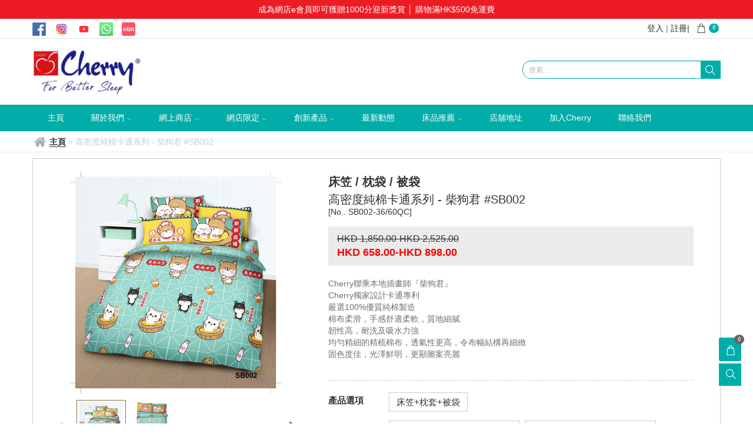

--- FILE ---
content_type: text/html; charset=utf-8
request_url: https://www.cherryhome.com.hk/zh-hant/product/detail/1180139
body_size: 44044
content:


<!DOCTYPE html>

<html>
<head>
    <meta name="viewport" content="width=device-width" />

        <link rel="shortcut icon" href="https://file04.es.c01.co/upload/87106FD234058D26/202407/4960723484587942354.jpg" type="image/x-icon" />
        
        <title>高密度純棉卡通系列 - 柴狗君- | 優質床上用品｜床品床單推薦｜四季被｜開始優質黃金睡眠</title>
        <meta name="keywords" content="高密度純棉卡通系列 - 柴狗君">
        <meta name="description" content="高密度純棉卡通系列 - 柴狗君  #SB002">
        <meta property="og:description" content="高密度純棉卡通系列 - 柴狗君  #SB002">
        <meta property="og:title" content="高密度純棉卡通系列 - 柴狗君" />

		<script type="application/ld+json">
			{
			"@context": "http://schema.org/",
			"@type": "Product",
			"name": "高密度純棉卡通系列 - 柴狗君  #SB002",
			"image": [
			"https://file02.es.c01.co/upload/87106FD234058D26/202207/5694988562714842131.jpg"
			],
			"aggregateRating": null,
			"description": ["Cherry聯乘本地插畫師『柴狗君』&lt;br /&gt;Cherry獨家設計卡通專利&lt;br /&gt;嚴選100%優質純棉製造&lt;br /&gt;棉布柔滑，手感舒適柔軟，質地細膩&lt;br /&gt;韌性高，耐洗及吸水力強&lt;br /&gt;均勻精細的精梳棉布，透氣性更高，令布幅結構再細緻&lt;br /&gt;固色度佳，光澤鮮明，更顯圖案亮麗","Cherry聯乘本地插畫師『柴狗君』&lt;br /&gt;Cherry獨家設計卡通專利&lt;br /&gt;嚴選100%優質純棉製造&lt;br /&gt;棉布柔滑，手感舒適柔軟，質地細膩&lt;br /&gt;韌性高，耐洗及吸水力強&lt;br /&gt;均勻精細的精梳棉布，透氣性更高，令布幅結構再細緻&lt;br /&gt;固色度佳，光澤鮮明，更顯圖案亮麗&lt;br /&gt;&lt;br /&gt;&lt;br /&gt;&lt;br /&gt;圖片只供參考"],
			"mpn": "SB002-36/60QC",
			"brand": "高密度純棉卡通系列 - 柴狗君  #SB002",
			"releaseDate":"7/5/2022 3:53:52 PM",
			"offers": {
			"@type": "Offer",
			"priceCurrency": "HKD",
			"availability": "http://schema.org/InStock",
			"price": "658.00"
			},
			"productID":"SB002-36/60QC",
			"sku":"SB002-36/60QC",
			"url":"https://www.cherryhome.com.hk/zh-hant/product/detail/1180139",
			"productType" "床品套裝 &gt; 卡通純棉系列 &gt; 床笠+枕袋+被袋套裝",
			"googleProductCategory": "居家和庭園 &gt; 床包被套 &gt; 寢具 &gt; 床單"
			}
		</script>

    

    <meta property="og:url" content="https://www.cherryhome.com.hk/zh-hant/product/detail/1180139" />
    <meta property="og:image" content="https://file02.es.c01.co/upload/87106FD234058D26/202207/5694988562714842131.jpg" />
    
    
<meta http-equiv="Content-Type" content="text/html; charset=utf-8" />
<meta http-equiv="X-UA-Compatible" content="IE=edge">
<meta name="viewport" content="width=device-width, initial-scale=1, maximum-scale=2, minimum-scale=1, user-scalable=yes" />
<!--防止點擊輸入框頁面放大-S-->
<meta content="yes" name="apple-mobile-web-app-capable">
<meta name="viewport" content="width=device-width,height=device-height,inital-scale=1,maximum-scale=1,user-scalable=no">
<!--防止點擊輸入框頁面放大-E-->
<link href="https://file01.es.c01.co/easesales/siteStyle?v=GGNjW-NkGOB8vAD6ffe92prf3tbGOE6iL97bkMqgJTU1&fv=20251030" rel="stylesheet"/>


<!--頭部CSS和商家後臺配置的樣式合併-->
<link href="/css/site/696.css?v=20251118130013" rel="stylesheet" />



<script>
		window.hostUrl = '/zh-hant';
	    window.GetProductDetails= '/zh-hant/GoogleTagMgr/GetProductDetails';
	    window.topCartList = '/zh-hant/Cart/TopCartList';
	    window.pageVisitRecordUrl = '/zh-hant/record/pageVisitRecord';
	    window.userId = '2209';//当前网站所属用户Id1
	    window.siteId = '696';//当前网站Id
	    window.channelId = '0';
	    window.currency = 'HKD';//當前貨幣
	    window.currencySymbol = 'HKD';//當前貨幣
	    window.langId = '90';  //當前語言Id
	    window.editLangOrCurrencyUrl = '/zh-hant/Header/EditCurrencyOrLang';
	    url = '/zh-hant/Member/Login?returnUrl=%2Fzh-hant%2Fproduct%2Fdetail%2F1180139';
	    window.loginUrl = '/zh-hant/Member/Login?returnUrl=%252fzh-hant%252fproduct%252fdetail%252f1180139';
	    window.vCodeUrl = "/zh-hant/VCode/Index";
	    window.Decimals = '2';//小数点设置
	    window.bootstrap_datetimepickerLanguage = 'zh-TW';
	    window.isSelfDomain=true;
	    window.getProductClassDetailUri='/zh-hant/Product/getClassDetail';
	    window.addShopCartUrl = '/zh-hant/Cart/AddToCart';
	    window.collectShopUrl = '/zh-hant/Cart/EditCollect';
	    window.collectShopSuitUrl = '/zh-hant/Cart/EditCollectSuit';
	    window.phoneCodeUrl = '/form/getphonecode/0';
	    window.phoneAreaScope = '/zh-hant/UpdateCache/PhoneAreaCache';
	    window.addToCartPartitionBundle = '/zh-hant/Cart/AddToCartPartitionBundle';
	    window.languageCurrencyId = '';
	    window.enableShoppingCart=true;
	    window.currencyValue = '1.0000';
	    window.languageFlag = 'tw';
	    window.UrlLanguageFlag = 'zh-hant';
	    window.isOlderVersionShoppingInterface = 'False';
		window.cultureName = window.cultureName || 'zh-HK';

	    //是否啓用滾動驗證碼
	    window.isEnabledDragVerify = "False" == "True" ? true : false;

	    //是否啓用圖片驗證碼
	    window.isEnableImgValidate= "True" == "True" ? true : false;

	    //是否啓用手機驗證
	    window.isVerificationPhone = "False" == "True" ? true : false;

	    //是否啓用郵箱驗證
	    window.isVerificationEmail = "True" == "True" ? true : false;

	    //是否啓用麪包屑導航
	    window.enabledBreadCrumbs = "True" == "True" ? true : false;;

	    //是否啓用Google reCAPTCHA驗證
	    window.isEnableGooglereCAPTCHAValidate = "False" == "True" ? true : false;
	    window.pageGooglereCAPTCHAUrl = '/zh-hant/Member/GooglereCAPTCHA';
	    window.GooglereCAPTCHAJSSecret = '';

	    var h_cartlisturl = '/zh-hant/Cart/GetList';
	    var h_updatecheckurl = '/zh-hant/Cart/UpdateIsCheck';
	    var h_checkallurl = '/zh-hant/Cart/UpdateIsCheckList';
	    var h_matcPackUrl = '/zh-hant/Cart/matcPack';
	    var h_removeurl = '/zh-hant/Cart/DeleteProduct';
	    var h_eshopquantityurl = '/zh-hant/Product/GetEshopQuantity';
	    var h_eshopsuitquantityurl = '/zh-hant/Product/ExitsEShopAssembleStock';
	    var h_canbuyzerourl = '/zh-hant/Cart/GetCanBuyZero';
	    var h_productquantityurl = '/zh-hant/Cart/GetProductQuantity';
	    var h_moduletranslateurl = '/zh-hant/Cart/GetModuleTranslate';
	    var h_updateCountUrl = '/zh-hant/Cart/UpdateCount';
	    var h_conditionlisturl = '/zh-hant/search/ConditionList';
	    var tcpstarturl = '/zh-hant/Member/TcpServerStart';
	    var memberurl = '/zh-hant/Member/GetMember';
	    var couponManagerUrl = '/zh-hant/Manager/Coupon';
	    var verifyCouponsUrl = '/zh-hant/CheckOut/VerifyCoupons';
	    var memberId = 0;
	    var memberNo = '';
	    var h_suiteshopquantityurl = '/zh-hant/Product/GetSuitEshopQuantity';

	    window.promotionGiftExchange = '1';
	    window.promotionGiftGive = '2';
	    window.deleteSufficeGift = '/zh-hant/Cart/DeleteSufficeGift';
	    window.changGiftProduct = '/zh-hant/Cart/ChangGiftProduct';
	    window.commomDeleteProductUrl = '/zh-hant/Cart/CommonDeleteProduct';
	    window.deleteGiftProduct = '/zh-hant/Cart/DeleteGiftProduct';
	    window.deleteExceedPackage = '/zh-hant/Cart/DeleteExceedPackage';
	    window.updatePackage = '/zh-hant/Cart/UpdatePackage';
	    window.updateExchangeProductQuantity = '/zh-hant/Cart/UpdateExchangeProductQuantity';
	    window.getProductListSearchBrandUrl = '/zh-hant/Product/GetProductListSearchBrand';
	    window.getCommonUploadPicUrl = '/zh-hant/Common/UploadPic';
	    //是否啓用全站搜索
	    window.isEnableSiteSearch = "False" == "True" ? true : false;
	    var cancelCollectTxt = "取消收藏";
	    var collectTxt = "collect";
	    window.SubscriptionUrl = '/zh-hant/Subscription/SendEmeil';

	    //庫存爲0是否可以購買
	    window.canBuyZero = "False" == "True";

	    window.isMobile="False" == "True";

	    //庫存爲0是否可以購買
	    window.canBuyZero = "False" == "True";

	    window.isMobile = "False" == "True";

	    window.CurrentSystemDate = "2025-11-18 16:01:21";
	    window.homeUrl = '/zh-hant';
	    window.phoneAreaScope = '/zh-hant/UpdateCache/PhoneAreaCache';
	    window.contentFileVersion = '20251030';
	    window.contentFileDomain = 'https://file01.es.c01.co';
	    window.contentRenderCdn = function(path) {
		    if (!window.contentFileDomain) return path;
		    return window.contentFileDomain + path + (path.indexOf("?") > -1 ? "&" : "?") + "_v=" + window.contentFileVersion;
	    };
	    window.utilsJsCdnFile = 'https://file01.es.c01.co/js/utils.js?v=e5efaaef';
</script>

<!--图片滚动js--S-->
<script src="https://file01.es.c01.co/easesales/jssor?v=RRuxVQffnlQWemKYo_kb3jegEl6_z50JsxhSneJVxHM1?v=20251030"></script>

<script src="https://file01.es.c01.co/js/plugins/facebookpixel.js?v=87604d8c"></script>
<!--图片滚动js--E-->
<script type="text/javascript">
	$(function () {

		
	});
</script>



<script src="https://captcha.easesales.com/lib/jquery.captcha.min.js"></script>
<script type="text/javascript">
window.CAPTCHA_CONFIG = {"Membership":{"enable":true,"category":"slide","options":"{}"},"GoodsNotice":{"enable":true,"category":"slide","options":"{}"},"ClaimCoupon":{"enable":true,"category":"slide","options":"{}"},"Eform":{"enable":true,"category":"slide","options":"{}"},"EformSubmit":{"enable":false,"category":"slide","options":"{}"}}

window.checkWithCaptcha = function(feature, options) {
	return new Promise(function(resolve, reject){
		if(window.Captcha === undefined) {
			resolve();
			return;
		}

		var captchaConfig = window.CAPTCHA_CONFIG && window.CAPTCHA_CONFIG[feature];
		if(!captchaConfig || !captchaConfig.enable) {
			resolve();
			return;
		}
		
		if(captchaConfig.options && typeof(captchaConfig.options) === 'string'){
			try{captchaConfig.options = JSON.parse(captchaConfig.options)} catch {captchaConfig.options = null}
		}

		var catpchaOpts = $.extend({}, { width: 350 }, captchaConfig.options || {});

		var defaultOptions = {
			type: captchaConfig.category,
			lang: 'en',
			options: catpchaOpts,
			onSuccess: function() {
				resolve.apply(null, arguments);
			},
			onFail: function() {
				reject.apply(null, arguments);
			},
			onCancel: function() {

			}
		};

		var opts = $.extend({}, defaultOptions, options);
		Captcha.show(opts);
	});
}
</script>


<meta name="google-site-verification" content="7g94SVv57wwXw32L2N--1UuXZpUPVQsUH_7Xydbq4u4" />
<meta name="facebook-domain-verification" content="vdqv5z4b6cbq9g5p63nddzmn3g4o20" />
<link rel="canonical" href="https://www.cherryhome.com.hk/zh-hant/product/detail/1180139"/>
<div class="top_text"> 
    <a href="https://www.cherryhome.com.hk/eMember">成為網店e會員即可獲贈1000分迎新獎賞</a> │ <a href="https://www.cherryhome.com.hk/delivery">購物滿HK$500免運費</a>
</div>

<style>
.proname h1.productname{ font-size: 20px !important; }
.recompro_four .slider_recocon, .recompro_four .slick-list, .recompro_four .slick-track,
.relationProductHidden .slider_recocon, .relationProductHidden .slick-list, .relationProductHidden .slick-track{
background: #fff !important;
}
#w_logolan_select{display: none !important;}
.hm_l img,.w_header_box1 .w_logopic img{animation: none;}
.w_pd_box2 .w_pd_box2_text img {
    display: initial; 
}
.top_text {   background: #ed1c24;   color: #fff;   padding: 6px 15px;    text-align: center;}
.top_text a {    color: #fff;display: inline-block;}

.logintc_box2 .logintc2_telregi_3 dl dd a{color:#00ADA9 !important}
@media only screen and (max-width: 767px){
.hm_r a#font{    float: right;}

.cpmian{z-index: 11;}
.w_m_lanbox .btn-group{display:none}
.w_m_follow .w_follow_title{display: none;}
.w_m_follow ul li {       float: initial;   display: inline-block;    margin-left: 0px;}
.w_topico_con #share{    padding-left: 0px;    padding-top: 0px;}
.w_mobile_fdj_con{ display: none;}
.sjsousuokm{    background: none;}
}
</style>
<!-- Global site tag (gtag.js) - Google Analytics -->
<script async src="https://www.googletagmanager.com/gtag/js?id=UA-58465233-1"></script>
<script>
  window.dataLayer = window.dataLayer || [];
  function gtag(){dataLayer.push(arguments);}
  gtag('js', new Date());

  gtag('config', 'UA-58465233-1');
</script>
<!-- Google Tag Manager -->
<script>(function(w,d,s,l,i){w[l]=w[l]||[];w[l].push({'gtm.start':
new Date().getTime(),event:'gtm.js'});var f=d.getElementsByTagName(s)[0],
j=d.createElement(s),dl=l!='dataLayer'?'&l='+l:'';j.async=true;j.src=
'https://www.googletagmanager.com/gtm.js?id='+i+dl;f.parentNode.insertBefore(j,f);
})(window,document,'script','dataLayer','GTM-TT5CVS2');</script>
<!-- End Google Tag Manager -->
<script>
var timer = setInterval(function(){
if($('.footer-wrap img[data-lazy]').length > 0){
$('.footer-wrap img[data-lazy]').not('[src]').each(function() {
            $(this).css({opacity: 0}).attr('src', $(this).attr('data-lazy')).removeClass('slick-loading').load(function(){
                $(this).animate({ opacity: 1 }, 200);
            });
        });
clearInterval(timer);
}
}, 100);
setTimeout(function(){ clearInterval(timer) }, 10000);
</script>




    
        <script type="text/javascript">
    		var addToCartUrl = '/zh-hant/Cart/AddToShopCart';
		    var selectPropertyUrl = '/zh-hant/Product/GetPOSProduct';
		    var EshopQuantityUrl = '/zh-hant/Product/GetEshopQuantity';
		    var productId = '';
		    var parentProductId = 1228152; //POS父产品Id
		    var childProductId = 0; //POS子产品Id
		    var PackProductJson = '[]';
		    
		    var ItemsStr = ' [{"Id":613342,"CommUserId":0,"ProductId":1571569,"PropertyId":3987,"PropertyDetailId":65714,"Parentid":1228152,"PropertyNameHK":null,"PropertyNameCN":null,"PropertyNameEN":null,"ValueHK":null,"ValueCN":null,"ValueEN":null,"SalesPrice":1850.00,"SpecialPrice":658.00,"USDPrice":null,"Quantity":5,"ProductNo":"SB002-36/60QC","IsSell":true,"IsShowPrice":true,"ImageUrl":"https://file02.es.c01.co/upload/87106FD234058D26/202207/5694988562714842131.jpg","PriceDiscount":"64%","Detail":null,"Value":null,"ShowType":0,"MemberPrice":[],"IsProductPreOrder":false,"ProductPreOrderInventoryQuantity":0,"LimitedBuyPerOrder":0,"PreOrderRemark":null,"PrepaymentAmountType":0,"PrepaymentAmountValue":null,"LabelNameList":[],"IsActivePrice":false,"ActivePriceId":0,"ProductActivePrice":0.0,"ProductActiveQuantity":0,"UnlimitedActiveQuantity":99999,"ProductActiveStartTime":null,"ProductActiveEndTime":null,"MinQuantity":0,"MaxQuantity":0},{"Id":613343,"CommUserId":0,"ProductId":1571569,"PropertyId":3998,"PropertyDetailId":65168,"Parentid":1228152,"PropertyNameHK":null,"PropertyNameCN":null,"PropertyNameEN":null,"ValueHK":null,"ValueCN":null,"ValueEN":null,"SalesPrice":1850.00,"SpecialPrice":658.00,"USDPrice":null,"Quantity":5,"ProductNo":"SB002-36/60QC","IsSell":true,"IsShowPrice":true,"ImageUrl":"https://file02.es.c01.co/upload/87106FD234058D26/202207/5694988562714842131.jpg","PriceDiscount":"64%","Detail":null,"Value":null,"ShowType":0,"MemberPrice":[],"IsProductPreOrder":false,"ProductPreOrderInventoryQuantity":0,"LimitedBuyPerOrder":0,"PreOrderRemark":null,"PrepaymentAmountType":0,"PrepaymentAmountValue":null,"LabelNameList":[],"IsActivePrice":false,"ActivePriceId":0,"ProductActivePrice":0.0,"ProductActiveQuantity":0,"UnlimitedActiveQuantity":99999,"ProductActiveStartTime":null,"ProductActiveEndTime":null,"MinQuantity":0,"MaxQuantity":0},{"Id":613344,"CommUserId":0,"ProductId":1571569,"PropertyId":4081,"PropertyDetailId":73686,"Parentid":1228152,"PropertyNameHK":null,"PropertyNameCN":null,"PropertyNameEN":null,"ValueHK":null,"ValueCN":null,"ValueEN":null,"SalesPrice":1850.00,"SpecialPrice":658.00,"USDPrice":null,"Quantity":5,"ProductNo":"SB002-36/60QC","IsSell":true,"IsShowPrice":true,"ImageUrl":"https://file02.es.c01.co/upload/87106FD234058D26/202207/5694988562714842131.jpg","PriceDiscount":"64%","Detail":null,"Value":null,"ShowType":0,"MemberPrice":[],"IsProductPreOrder":false,"ProductPreOrderInventoryQuantity":0,"LimitedBuyPerOrder":0,"PreOrderRemark":null,"PrepaymentAmountType":0,"PrepaymentAmountValue":null,"LabelNameList":[],"IsActivePrice":false,"ActivePriceId":0,"ProductActivePrice":0.0,"ProductActiveQuantity":0,"UnlimitedActiveQuantity":99999,"ProductActiveStartTime":null,"ProductActiveEndTime":null,"MinQuantity":0,"MaxQuantity":0},{"Id":613345,"CommUserId":0,"ProductId":1571570,"PropertyId":3987,"PropertyDetailId":65689,"Parentid":1228152,"PropertyNameHK":null,"PropertyNameCN":null,"PropertyNameEN":null,"ValueHK":null,"ValueCN":null,"ValueEN":null,"SalesPrice":2272.00,"SpecialPrice":808.00,"USDPrice":null,"Quantity":5,"ProductNo":"SB002-48/70QC","IsSell":true,"IsShowPrice":true,"ImageUrl":"https://file02.es.c01.co/upload/87106FD234058D26/202207/5694988562714842131.jpg","PriceDiscount":"64%","Detail":null,"Value":null,"ShowType":0,"MemberPrice":[],"IsProductPreOrder":false,"ProductPreOrderInventoryQuantity":0,"LimitedBuyPerOrder":0,"PreOrderRemark":null,"PrepaymentAmountType":0,"PrepaymentAmountValue":null,"LabelNameList":[],"IsActivePrice":false,"ActivePriceId":0,"ProductActivePrice":0.0,"ProductActiveQuantity":0,"UnlimitedActiveQuantity":99999,"ProductActiveStartTime":null,"ProductActiveEndTime":null,"MinQuantity":0,"MaxQuantity":0},{"Id":613346,"CommUserId":0,"ProductId":1571570,"PropertyId":3998,"PropertyDetailId":65168,"Parentid":1228152,"PropertyNameHK":null,"PropertyNameCN":null,"PropertyNameEN":null,"ValueHK":null,"ValueCN":null,"ValueEN":null,"SalesPrice":2272.00,"SpecialPrice":808.00,"USDPrice":null,"Quantity":5,"ProductNo":"SB002-48/70QC","IsSell":true,"IsShowPrice":true,"ImageUrl":"https://file02.es.c01.co/upload/87106FD234058D26/202207/5694988562714842131.jpg","PriceDiscount":"64%","Detail":null,"Value":null,"ShowType":0,"MemberPrice":[],"IsProductPreOrder":false,"ProductPreOrderInventoryQuantity":0,"LimitedBuyPerOrder":0,"PreOrderRemark":null,"PrepaymentAmountType":0,"PrepaymentAmountValue":null,"LabelNameList":[],"IsActivePrice":false,"ActivePriceId":0,"ProductActivePrice":0.0,"ProductActiveQuantity":0,"UnlimitedActiveQuantity":99999,"ProductActiveStartTime":null,"ProductActiveEndTime":null,"MinQuantity":0,"MaxQuantity":0},{"Id":613347,"CommUserId":0,"ProductId":1571570,"PropertyId":4081,"PropertyDetailId":73687,"Parentid":1228152,"PropertyNameHK":null,"PropertyNameCN":null,"PropertyNameEN":null,"ValueHK":null,"ValueCN":null,"ValueEN":null,"SalesPrice":2272.00,"SpecialPrice":808.00,"USDPrice":null,"Quantity":5,"ProductNo":"SB002-48/70QC","IsSell":true,"IsShowPrice":true,"ImageUrl":"https://file02.es.c01.co/upload/87106FD234058D26/202207/5694988562714842131.jpg","PriceDiscount":"64%","Detail":null,"Value":null,"ShowType":0,"MemberPrice":[],"IsProductPreOrder":false,"ProductPreOrderInventoryQuantity":0,"LimitedBuyPerOrder":0,"PreOrderRemark":null,"PrepaymentAmountType":0,"PrepaymentAmountValue":null,"LabelNameList":[],"IsActivePrice":false,"ActivePriceId":0,"ProductActivePrice":0.0,"ProductActiveQuantity":0,"UnlimitedActiveQuantity":99999,"ProductActiveStartTime":null,"ProductActiveEndTime":null,"MinQuantity":0,"MaxQuantity":0},{"Id":613348,"CommUserId":0,"ProductId":1571571,"PropertyId":3987,"PropertyDetailId":65681,"Parentid":1228152,"PropertyNameHK":null,"PropertyNameCN":null,"PropertyNameEN":null,"ValueHK":null,"ValueCN":null,"ValueEN":null,"SalesPrice":2469.00,"SpecialPrice":878.00,"USDPrice":null,"Quantity":3,"ProductNo":"SB002-54/80QC","IsSell":true,"IsShowPrice":true,"ImageUrl":"https://file02.es.c01.co/upload/87106FD234058D26/202207/5694988562714842131.jpg","PriceDiscount":"64%","Detail":null,"Value":null,"ShowType":0,"MemberPrice":[],"IsProductPreOrder":false,"ProductPreOrderInventoryQuantity":0,"LimitedBuyPerOrder":0,"PreOrderRemark":null,"PrepaymentAmountType":0,"PrepaymentAmountValue":null,"LabelNameList":[],"IsActivePrice":false,"ActivePriceId":0,"ProductActivePrice":0.0,"ProductActiveQuantity":0,"UnlimitedActiveQuantity":99999,"ProductActiveStartTime":null,"ProductActiveEndTime":null,"MinQuantity":0,"MaxQuantity":0},{"Id":613349,"CommUserId":0,"ProductId":1571571,"PropertyId":3998,"PropertyDetailId":65168,"Parentid":1228152,"PropertyNameHK":null,"PropertyNameCN":null,"PropertyNameEN":null,"ValueHK":null,"ValueCN":null,"ValueEN":null,"SalesPrice":2469.00,"SpecialPrice":878.00,"USDPrice":null,"Quantity":3,"ProductNo":"SB002-54/80QC","IsSell":true,"IsShowPrice":true,"ImageUrl":"https://file02.es.c01.co/upload/87106FD234058D26/202207/5694988562714842131.jpg","PriceDiscount":"64%","Detail":null,"Value":null,"ShowType":0,"MemberPrice":[],"IsProductPreOrder":false,"ProductPreOrderInventoryQuantity":0,"LimitedBuyPerOrder":0,"PreOrderRemark":null,"PrepaymentAmountType":0,"PrepaymentAmountValue":null,"LabelNameList":[],"IsActivePrice":false,"ActivePriceId":0,"ProductActivePrice":0.0,"ProductActiveQuantity":0,"UnlimitedActiveQuantity":99999,"ProductActiveStartTime":null,"ProductActiveEndTime":null,"MinQuantity":0,"MaxQuantity":0},{"Id":613350,"CommUserId":0,"ProductId":1571571,"PropertyId":4081,"PropertyDetailId":73688,"Parentid":1228152,"PropertyNameHK":null,"PropertyNameCN":null,"PropertyNameEN":null,"ValueHK":null,"ValueCN":null,"ValueEN":null,"SalesPrice":2469.00,"SpecialPrice":878.00,"USDPrice":null,"Quantity":3,"ProductNo":"SB002-54/80QC","IsSell":true,"IsShowPrice":true,"ImageUrl":"https://file02.es.c01.co/upload/87106FD234058D26/202207/5694988562714842131.jpg","PriceDiscount":"64%","Detail":null,"Value":null,"ShowType":0,"MemberPrice":[],"IsProductPreOrder":false,"ProductPreOrderInventoryQuantity":0,"LimitedBuyPerOrder":0,"PreOrderRemark":null,"PrepaymentAmountType":0,"PrepaymentAmountValue":null,"LabelNameList":[],"IsActivePrice":false,"ActivePriceId":0,"ProductActivePrice":0.0,"ProductActiveQuantity":0,"UnlimitedActiveQuantity":99999,"ProductActiveStartTime":null,"ProductActiveEndTime":null,"MinQuantity":0,"MaxQuantity":0},{"Id":613351,"CommUserId":0,"ProductId":1571572,"PropertyId":3987,"PropertyDetailId":65685,"Parentid":1228152,"PropertyNameHK":null,"PropertyNameCN":null,"PropertyNameEN":null,"ValueHK":null,"ValueCN":null,"ValueEN":null,"SalesPrice":2525.00,"SpecialPrice":898.00,"USDPrice":null,"Quantity":5,"ProductNo":"SB002-60/80QC","IsSell":true,"IsShowPrice":true,"ImageUrl":"https://file02.es.c01.co/upload/87106FD234058D26/202207/5694988562714842131.jpg","PriceDiscount":"64%","Detail":null,"Value":null,"ShowType":0,"MemberPrice":[],"IsProductPreOrder":false,"ProductPreOrderInventoryQuantity":0,"LimitedBuyPerOrder":0,"PreOrderRemark":null,"PrepaymentAmountType":0,"PrepaymentAmountValue":null,"LabelNameList":[],"IsActivePrice":false,"ActivePriceId":0,"ProductActivePrice":0.0,"ProductActiveQuantity":0,"UnlimitedActiveQuantity":99999,"ProductActiveStartTime":null,"ProductActiveEndTime":null,"MinQuantity":0,"MaxQuantity":0},{"Id":613352,"CommUserId":0,"ProductId":1571572,"PropertyId":3998,"PropertyDetailId":65168,"Parentid":1228152,"PropertyNameHK":null,"PropertyNameCN":null,"PropertyNameEN":null,"ValueHK":null,"ValueCN":null,"ValueEN":null,"SalesPrice":2525.00,"SpecialPrice":898.00,"USDPrice":null,"Quantity":5,"ProductNo":"SB002-60/80QC","IsSell":true,"IsShowPrice":true,"ImageUrl":"https://file02.es.c01.co/upload/87106FD234058D26/202207/5694988562714842131.jpg","PriceDiscount":"64%","Detail":null,"Value":null,"ShowType":0,"MemberPrice":[],"IsProductPreOrder":false,"ProductPreOrderInventoryQuantity":0,"LimitedBuyPerOrder":0,"PreOrderRemark":null,"PrepaymentAmountType":0,"PrepaymentAmountValue":null,"LabelNameList":[],"IsActivePrice":false,"ActivePriceId":0,"ProductActivePrice":0.0,"ProductActiveQuantity":0,"UnlimitedActiveQuantity":99999,"ProductActiveStartTime":null,"ProductActiveEndTime":null,"MinQuantity":0,"MaxQuantity":0},{"Id":613353,"CommUserId":0,"ProductId":1571572,"PropertyId":4081,"PropertyDetailId":73689,"Parentid":1228152,"PropertyNameHK":null,"PropertyNameCN":null,"PropertyNameEN":null,"ValueHK":null,"ValueCN":null,"ValueEN":null,"SalesPrice":2525.00,"SpecialPrice":898.00,"USDPrice":null,"Quantity":5,"ProductNo":"SB002-60/80QC","IsSell":true,"IsShowPrice":true,"ImageUrl":"https://file02.es.c01.co/upload/87106FD234058D26/202207/5694988562714842131.jpg","PriceDiscount":"64%","Detail":null,"Value":null,"ShowType":0,"MemberPrice":[],"IsProductPreOrder":false,"ProductPreOrderInventoryQuantity":0,"LimitedBuyPerOrder":0,"PreOrderRemark":null,"PrepaymentAmountType":0,"PrepaymentAmountValue":null,"LabelNameList":[],"IsActivePrice":false,"ActivePriceId":0,"ProductActivePrice":0.0,"ProductActiveQuantity":0,"UnlimitedActiveQuantity":99999,"ProductActiveStartTime":null,"ProductActiveEndTime":null,"MinQuantity":0,"MaxQuantity":0}] '; //属性值
		    var codeOrNo = true;
		    window.simpleProductId = 1180139;
		    window.buyNowUrl = '/zh-hant/BuyNow/Index';
		    var EshopProductUrl = '/zh-hant/Product/GetEshopProduct';
		    window.languageName = 'zh-hant';
		    window.winAttr = '/zh-hant/Product/GetNextAttr';
		    window.lastclick = "";
		    window.checkurl = "/zh-hant/Product/GetFirstAttr";
		    window.memberPrices = '[]';
        </script>
        
        <script src="https://file01.es.c01.co/easesales/ProductDetailJs?v=Knhh-fH9L7A0h7OBCsMC4DBS3m6YDj6aV0mm3qP2inA1?v=20251030"></script>

        <style type="text/css">
            #tabContent table {
                width: 100% !important;
            }

            .close_pa ul li {
                color: #7e5934 /*J*/
            }

                .close_pa ul li b {
                    background-color: #7e5934 /*A*/;
                    color: #fff /*b*/
                }

            .haagen_sx1 ul li.current {
                border: 2px solid #7e5934 /*J*/
            }

            .epro1_prolist.pro_letter span {
                background-color: #e3c29d;
                color: #fff
            }

            #dtSalesPrice {
                font-weight: bold;
                font-size: 18px;
            }

            .mar-le {
                margin-left: 50px;
            }

            .w_mar_t20, .w_pro_con21, .w_pro_list19 {
                margin-top: 5px;
            }

            .proname .brand {
                padding: 8px 0px;
            }

            .multi-prices dl {
                float: left;
            }

            .multi-prices .showPricedl {
                margin-right: 50px;
            }

            .multi-prices dl.member-price {
                margin-right: 20px;
                background: #f1f1f1;
                padding: 5px;
            }

                .multi-prices dl.member-price dt {
                    font-size: 16px;
                }

            .saleoff_right {
                width: calc(100% - 60px);
            }

                .saleoff_right .saleoff_price {
                    float: left;
                    width: auto;
                    display: inline-block;
                    margin: 3px 25px 7px 0px
                }

                    .saleoff_right .saleoff_price .regularprice {
                        display: table
                    }

                        .saleoff_right .saleoff_price .regularprice span {
                            display: table-cell
                        }

                            .saleoff_right .saleoff_price .regularprice span:nth-child(1) {
                                font-weight: bold;
                                font-size: 16px;
                                display: block;
                                margin-right: 10px
                            }

                    .saleoff_right .saleoff_price .underlinedprice {
                        font-size: 12px;
                        font-weight: bold;
                    }

                .saleoff_right .ordinmem_box {
                    display: inline-block
                }

                .saleoff_right .ordinmem_price {
                    float: left;
                    display: inline-block;
                    margin: 3px 25px 7px 0px
                }

                    .saleoff_right .ordinmem_price .ordinmem_title {
                        font-weight: bold;
                        font-size: 14px
                    }

                    .saleoff_right .ordinmem_price .ordinmem_con {
                        font-weight: bold;
                        font-size: 16px;
                    }

                .saleoff_right .saleoff_text {
                    padding-top: 4px;
                }

            @media only screen and (max-width: 767px) {
                .prosale_off {
                    padding: 10px 10px;
                }

                    .prosale_off .saleoff_left {
                        width: 56px;
                    }

                    .prosale_off .saleoff_right {
                        width: calc(100% - 56px);
                    }

                    .prosale_off .saleoff_left .saleoff_off {
                        width: 44px;
                    }

                .saleoff_right .saleoff_price .regularprice span:nth-child(1) {
                    margin-right: 5px
                }

                .saleoff_right .ordinmem_box {
                    padding-top: 10px;
                    clear: both
                }

                    .saleoff_right .ordinmem_box:before {
                        display: table;
                        content: " ";
                    }

                    .saleoff_right .ordinmem_box:after {
                        clear: both;
                        display: table;
                        content: " ";
                    }

                .saleoff_right .ordinmem_box, .saleoff_right .ordinmem_price {
                    display: block;
                    width: 100%
                }
            }
        </style>
        <script type="text/javascript">
            //$(".w_prokuang:first").click();
        </script>
    


</head>
<body class="body">
    
<!-- Google Tag Manager (noscript) -->
<noscript><iframe src="https://www.googletagmanager.com/ns.html?id=GTM-MTTWQK9B"
height="0" width="0" style="display:none;visibility:hidden"></iframe></noscript>
<!-- End Google Tag Manager (noscript) -->
	<input type="hidden" id="msgBoximg" value="/images/" />
    

	<input type="hidden" id="hid_PhoneAreaCodeData" value='{"data":[{"Id":95,"IsoCode":"hk","InternationalDialCode":852,"regularExpression":"/^[23456789]\\d{7}$/"}],"currency":[{"Id":92,"SiteId":696,"IsEnable":true,"AreaName":"繁體","LangId":90,"PhoneAreaId":95},{"Id":96,"SiteId":696,"IsEnable":true,"AreaName":"简体","LangId":91,"PhoneAreaId":95},{"Id":97,"SiteId":696,"IsEnable":true,"AreaName":"English","LangId":87,"PhoneAreaId":95}],"status":1}' />
<input type="hidden" id="hid_SiteSetting" value='{"data":{"ShoppingWithoutStock":0}}' />
<div class="sr-only hide" id="hid_HeaderCondition"> <!--弹出搜索-S--> <form name="headSearchForm"> <div class="w_search_tc" style="display: none;"> <!--屬性-S--> <div class="pro_search_sx " isHasValue="isHasValue"> <dl> <dt class="col-xs-12 col-sm-2 col-md-2 col-lg-2">產品選項：</dt> <dd class="col-xs-12 col-sm-10 col-md-10 col-lg-10 pro_search_dd1"> <ul > <li IsHasValue="IsHasValue"> <label class="cursor"> <input class="cursor" type="checkbox" name="3998" value="77492"> 毛巾套裝 </label> </li> <li IsHasValue="IsHasValue"> <label class="cursor"> <input class="cursor" type="checkbox" name="3998" value="76931"> 利是封 </label> </li> <li IsHasValue="IsHasValue"> <label class="cursor"> <input class="cursor" type="checkbox" name="3998" value="75673"> 特大(97&quot;x90&quot;) : 被袋 </label> </li> <li IsHasValue="IsHasValue"> <label class="cursor"> <input class="cursor" type="checkbox" name="3998" value="73441"> 枕袋(小童) </label> </li> <li IsHasValue="IsHasValue"> <label class="cursor"> <input class="cursor" type="checkbox" name="3998" value="73440"> 枕袋(嬰兒) </label> </li> <li IsHasValue="IsHasValue"> <label class="cursor"> <input class="cursor" type="checkbox" name="3998" value="73439"> 枕袋(專用) </label> </li> <li IsHasValue="IsHasValue"> <label class="cursor"> <input class="cursor" type="checkbox" name="3998" value="73408"> 地巾 </label> </li> <li IsHasValue="IsHasValue"> <label class="cursor"> <input class="cursor" type="checkbox" name="3998" value="70360"> 抱枕 </label> </li> <li IsHasValue="IsHasValue"> <label class="cursor"> <input class="cursor" type="checkbox" name="3998" value="65172"> 床單 </label> </li> <li IsHasValue="IsHasValue"> <label class="cursor"> <input class="cursor" type="checkbox" name="3998" value="65171"> 床墊 </label> </li> <li IsHasValue="IsHasValue"> <label class="cursor"> <input class="cursor" type="checkbox" name="3998" value="65170"> 床笠 </label> </li> <li IsHasValue="IsHasValue"> <label class="cursor"> <input class="cursor" type="checkbox" name="3998" value="65169"> 床笠+枕套+被袋+被芯 </label> </li> <li IsHasValue="IsHasValue"> <label class="cursor"> <input class="cursor" type="checkbox" name="3998" value="65168"> 床笠+枕套+被袋 </label> </li> <li IsHasValue="IsHasValue"> <label class="cursor"> <input class="cursor" type="checkbox" name="3998" value="65167"> 床笠+枕套 </label> </li> <li IsHasValue="IsHasValue"> <label class="cursor"> <input class="cursor" type="checkbox" name="3998" value="65166"> 被袋 </label> </li> <li IsHasValue="IsHasValue"> <label class="cursor"> <input class="cursor" type="checkbox" name="3998" value="65165"> 咕臣芯 </label> </li> <li IsHasValue="IsHasValue"> <label class="cursor"> <input class="cursor" type="checkbox" name="3998" value="65164"> 咕臣套 </label> </li> <li IsHasValue="IsHasValue"> <label class="cursor"> <input class="cursor" type="checkbox" name="3998" value="65163"> 面巾 </label> </li> <li IsHasValue="IsHasValue"> <label class="cursor"> <input class="cursor" type="checkbox" name="3998" value="65162"> 小方巾 </label> </li> <li IsHasValue="IsHasValue"> <label class="cursor"> <input class="cursor" type="checkbox" name="3998" value="65161"> 浴巾 </label> </li> <li IsHasValue="IsHasValue"> <label class="cursor"> <input class="cursor" type="checkbox" name="3998" value="65135"> 12件套裝 </label> </li> <li IsHasValue="IsHasValue"> <label class="cursor"> <input class="cursor" type="checkbox" name="3998" value="65134"> 嬰兒床笠 </label> </li> <li IsHasValue="IsHasValue"> <label class="cursor"> <input class="cursor" type="checkbox" name="3998" value="65133"> 嬰兒被 </label> </li> <li IsHasValue="IsHasValue"> <label class="cursor"> <input class="cursor" type="checkbox" name="3998" value="65132"> 枕頭 </label> </li> <li IsHasValue="IsHasValue"> <label class="cursor"> <input class="cursor" type="checkbox" name="3998" value="64752"> 枕袋 </label> </li> <li IsHasValue="IsHasValue"> <label class="cursor"> <input class="cursor" type="checkbox" name="3998" value="64794"> 單人 : 床單 </label> </li> <li IsHasValue="IsHasValue"> <label class="cursor"> <input class="cursor" type="checkbox" name="3998" value="64781"> 單人3尺 : 床單 </label> </li> <li IsHasValue="IsHasValue"> <label class="cursor"> <input class="cursor" type="checkbox" name="3998" value="64773"> 單人3尺 : 床笠 </label> </li> <li IsHasValue="IsHasValue"> <label class="cursor"> <input class="cursor" type="checkbox" name="3998" value="64782"> 雙人4尺 : 床單 </label> </li> <li IsHasValue="IsHasValue"> <label class="cursor"> <input class="cursor" type="checkbox" name="3998" value="64774"> 雙人4尺 : 床笠 </label> </li> <li IsHasValue="IsHasValue"> <label class="cursor"> <input class="cursor" type="checkbox" name="3998" value="64802"> 雙人4.5尺 : 床笠 </label> </li> <li IsHasValue="IsHasValue"> <label class="cursor"> <input class="cursor" type="checkbox" name="3998" value="64795"> 加大 : 床單 </label> </li> <li IsHasValue="IsHasValue"> <label class="cursor"> <input class="cursor" type="checkbox" name="3998" value="64783"> 加大5尺 : 床單 </label> </li> <li IsHasValue="IsHasValue"> <label class="cursor"> <input class="cursor" type="checkbox" name="3998" value="64775"> 加大5尺 : 床笠 </label> </li> <li IsHasValue="IsHasValue"> <label class="cursor"> <input class="cursor" type="checkbox" name="3998" value="64793"> 特大 : 床單 </label> </li> <li IsHasValue="IsHasValue"> <label class="cursor"> <input class="cursor" type="checkbox" name="3998" value="64784"> 特大6尺 : 床單 </label> </li> <li IsHasValue="IsHasValue"> <label class="cursor"> <input class="cursor" type="checkbox" name="3998" value="64776"> 特大6尺 : 床笠 </label> </li> <li IsHasValue="IsHasValue"> <label class="cursor"> <input class="cursor" type="checkbox" name="3998" value="64798"> 特大大 80&quot;x80&quot; : 床笠 </label> </li> <li IsHasValue="IsHasValue"> <label class="cursor"> <input class="cursor" type="checkbox" name="3998" value="64804"> 嬰兒被袋 </label> </li> <li IsHasValue="IsHasValue"> <label class="cursor"> <input class="cursor" type="checkbox" name="3998" value="64767"> 單人(60&quot;x90&quot;) : 被袋 </label> </li> <li IsHasValue="IsHasValue"> <label class="cursor"> <input class="cursor" type="checkbox" name="3998" value="64768"> 雙人(70&quot;x90&quot;) : 被袋 </label> </li> <li IsHasValue="IsHasValue"> <label class="cursor"> <input class="cursor" type="checkbox" name="3998" value="64769"> 加大(80&quot;x90&quot;): 被袋 </label> </li> <li IsHasValue="IsHasValue"> <label class="cursor"> <input class="cursor" type="checkbox" name="3998" value="64777"> 單人3尺 : 床墊 </label> </li> <li IsHasValue="IsHasValue"> <label class="cursor"> <input class="cursor" type="checkbox" name="3998" value="64780"> 特大6尺 : 床墊 </label> </li> <li IsHasValue="IsHasValue"> <label class="cursor"> <input class="cursor" type="checkbox" name="3998" value="64770"> 特大6尺 : 被袋 </label> </li> <li IsHasValue="IsHasValue"> <label class="cursor"> <input class="cursor" type="checkbox" name="3998" value="64778"> 雙人4尺 : 床墊 </label> </li> <li IsHasValue="IsHasValue"> <label class="cursor"> <input class="cursor" type="checkbox" name="3998" value="64779"> 加大5尺 : 床墊 </label> </li> <li IsHasValue="IsHasValue"> <label class="cursor"> <input class="cursor" type="checkbox" name="3998" value="64801"> 雙人4.5尺 : 床墊 </label> </li> <li IsHasValue="IsHasValue"> <label class="cursor"> <input class="cursor" type="checkbox" name="3998" value="64803"> 嬰兒 : 床笠+枕套1個 </label> </li> <li IsHasValue="IsHasValue"> <label class="cursor"> <input class="cursor" type="checkbox" name="3998" value="64381"> 單人3尺 : 床笠+枕套1個 </label> </li> <li IsHasValue="IsHasValue"> <label class="cursor"> <input class="cursor" type="checkbox" name="3998" value="64382"> 雙人4尺 : 床笠+枕套2個 </label> </li> <li IsHasValue="IsHasValue"> <label class="cursor"> <input class="cursor" type="checkbox" name="3998" value="64383"> 雙人4.5尺 : 床笠+枕套2個 </label> </li> <li IsHasValue="IsHasValue"> <label class="cursor"> <input class="cursor" type="checkbox" name="3998" value="64384"> 加大5尺 : 床笠+枕套2個 </label> </li> <li IsHasValue="IsHasValue"> <label class="cursor"> <input class="cursor" type="checkbox" name="3998" value="64390"> 特大6尺 : 床笠+枕套2個 </label> </li> <li IsHasValue="IsHasValue"> <label class="cursor"> <input class="cursor" type="checkbox" name="3998" value="64760"> 特大大 80&quot;x80&quot; : 床笠+枕套2個 </label> </li> <li IsHasValue="IsHasValue"> <label class="cursor"> <input class="cursor" type="checkbox" name="3998" value="64385"> 單人3尺 : 床笠+枕套1個+被袋 </label> </li> <li IsHasValue="IsHasValue"> <label class="cursor"> <input class="cursor" type="checkbox" name="3998" value="64386"> 雙人4尺 :&#160;床笠+枕套2個+被袋 </label> </li> <li IsHasValue="IsHasValue"> <label class="cursor"> <input class="cursor" type="checkbox" name="3998" value="64387"> 雙人4.5尺 : 床笠+枕套2個+被袋 </label> </li> <li IsHasValue="IsHasValue"> <label class="cursor"> <input class="cursor" type="checkbox" name="3998" value="64388"> 加大5尺 : 床笠+枕套2個+被袋 </label> </li> <li IsHasValue="IsHasValue"> <label class="cursor"> <input class="cursor" type="checkbox" name="3998" value="64389"> 特大6尺 : 床笠+枕套2個+被袋 </label> </li> <li IsHasValue="IsHasValue"> <label class="cursor"> <input class="cursor" type="checkbox" name="3998" value="64761"> 特大大 80&quot;/97&quot; : 床笠+枕套2個+被袋 </label> </li> <li IsHasValue="IsHasValue"> <label class="cursor"> <input class="cursor" type="checkbox" name="3998" value="64771"> 特大大 80X&quot;/97&quot; : 床笠+枕套2個+被袋 </label> </li> <li IsHasValue="IsHasValue"> <label class="cursor"> <input class="cursor" type="checkbox" name="3998" value="64762"> 單人3尺 : 床笠+枕套1個+被袋+被芯 </label> </li> <li IsHasValue="IsHasValue"> <label class="cursor"> <input class="cursor" type="checkbox" name="3998" value="64763"> 雙人4尺 :&#160;床笠+枕套2個+被袋+被芯 </label> </li> <li IsHasValue="IsHasValue"> <label class="cursor"> <input class="cursor" type="checkbox" name="3998" value="64764"> 雙人4.5尺 : 床笠+枕套2個+被袋+被芯 </label> </li> <li IsHasValue="IsHasValue"> <label class="cursor"> <input class="cursor" type="checkbox" name="3998" value="64765"> 加大5尺 : 床笠+枕套2個+被袋+被芯 </label> </li> <li IsHasValue="IsHasValue"> <label class="cursor"> <input class="cursor" type="checkbox" name="3998" value="64766"> 特大6尺 : 床笠+枕套2個+被袋+被芯 </label> </li> </ul> </dd> <div class="clearfix"></div> <!-- <dd class="col-sm-1 pro_search_dd2"> <div class="pro_search_tj_more">更多 </div> </dd>--> </dl> <dl> <dt class="col-xs-12 col-sm-2 col-md-2 col-lg-2">尺吋：</dt> <dd class="col-xs-12 col-sm-10 col-md-10 col-lg-10 pro_search_dd1"> <ul > <li IsHasValue="IsHasValue"> <label class="cursor"> <input class="cursor" type="checkbox" name="3987" value="78758"> 38(W) x 56(L) x 14/10(H)cm </label> </li> <li IsHasValue="IsHasValue"> <label class="cursor"> <input class="cursor" type="checkbox" name="3987" value="78605"> 40x60cm </label> </li> <li IsHasValue="IsHasValue"> <label class="cursor"> <input class="cursor" type="checkbox" name="3987" value="78602"> 30(W) x 50(L) x 5/7(H)cm </label> </li> <li IsHasValue="IsHasValue"> <label class="cursor"> <input class="cursor" type="checkbox" name="3987" value="78454"> 35(W) x 60(L) x 8/10(H)cm </label> </li> <li IsHasValue="IsHasValue"> <label class="cursor"> <input class="cursor" type="checkbox" name="3987" value="78446"> 40(W) x 58(L) x 8/10(H)cm </label> </li> <li IsHasValue="IsHasValue"> <label class="cursor"> <input class="cursor" type="checkbox" name="3987" value="77887"> 35(W) x 60(L) x 8(H)cm </label> </li> <li IsHasValue="IsHasValue"> <label class="cursor"> <input class="cursor" type="checkbox" name="3987" value="77371"> 35(W) x 56(L) x 12(H)cm </label> </li> <li IsHasValue="IsHasValue"> <label class="cursor"> <input class="cursor" type="checkbox" name="3987" value="77250"> 35W) x 63(L) x 8(H)cm </label> </li> <li IsHasValue="IsHasValue"> <label class="cursor"> <input class="cursor" type="checkbox" name="3987" value="76989"> 38(W) x 64(L) x 10(H)cm </label> </li> <li IsHasValue="IsHasValue"> <label class="cursor"> <input class="cursor" type="checkbox" name="3987" value="76930"> 利是封 </label> </li> <li IsHasValue="IsHasValue"> <label class="cursor"> <input class="cursor" type="checkbox" name="3987" value="76072"> 40(W) x 60(L) x 16(H)cm </label> </li> <li IsHasValue="IsHasValue"> <label class="cursor"> <input class="cursor" type="checkbox" name="3987" value="74035"> 36(W) x 60(L)cm </label> </li> <li IsHasValue="IsHasValue"> <label class="cursor"> <input class="cursor" type="checkbox" name="3987" value="74034"> 45(W) x 70(L)cm </label> </li> <li IsHasValue="IsHasValue"> <label class="cursor"> <input class="cursor" type="checkbox" name="3987" value="73900"> 40(W) x 62(L)cm </label> </li> <li IsHasValue="IsHasValue"> <label class="cursor"> <input class="cursor" type="checkbox" name="3987" value="73540"> 枕芯 / 枕袋 : 28cm(W) x 41cm(L) 
攬枕芯 / 攬枕套 : 32cm(圓周) x 48cm(L)
被芯 / 被袋 : 89cm(W) x 122cm(L)
床笠 : 72cm(W) x 132cm(L) x 13cm(H)
床頭靠墊 : 48cm(W) x 55cm(L)
床邊圍 : 31cm(W) x 122cm(L) </label> </li> <li IsHasValue="IsHasValue"> <label class="cursor"> <input class="cursor" type="checkbox" name="3987" value="73538"> 單人 (150x200cm) </label> </li> <li IsHasValue="IsHasValue"> <label class="cursor"> <input class="cursor" type="checkbox" name="3987" value="73438"> 枕袋(P-062 樂韻安睡枕 專用) </label> </li> <li IsHasValue="IsHasValue"> <label class="cursor"> <input class="cursor" type="checkbox" name="3987" value="73413"> 19&quot;x29&quot; </label> </li> <li IsHasValue="IsHasValue"> <label class="cursor"> <input class="cursor" type="checkbox" name="3987" value="73410"> 48x76cm </label> </li> <li IsHasValue="IsHasValue"> <label class="cursor"> <input class="cursor" type="checkbox" name="3987" value="73409"> 48x76 cm </label> </li> <li IsHasValue="IsHasValue"> <label class="cursor"> <input class="cursor" type="checkbox" name="3987" value="72798"> 加大4.5尺 : 床笠+枕套2個+被袋 </label> </li> <li IsHasValue="IsHasValue"> <label class="cursor"> <input class="cursor" type="checkbox" name="3987" value="72340"> 36cm(W) x 67cm(L) x 12cm(H) </label> </li> <li IsHasValue="IsHasValue"> <label class="cursor"> <input class="cursor" type="checkbox" name="3987" value="70359"> 18x88 cm </label> </li> <li IsHasValue="IsHasValue"> <label class="cursor"> <input class="cursor" type="checkbox" name="3987" value="68074"> 36cm(W) x 61cm(L) x 12cm(H) </label> </li> <li IsHasValue="IsHasValue"> <label class="cursor"> <input class="cursor" type="checkbox" name="3987" value="68073"> 38(W) x 59(L) x 13(H) cm </label> </li> <li IsHasValue="IsHasValue"> <label class="cursor"> <input class="cursor" type="checkbox" name="3987" value="68072"> 50(W) x 70(L)cm </label> </li> <li IsHasValue="IsHasValue"> <label class="cursor"> <input class="cursor" type="checkbox" name="3987" value="68071"> 48(W) x 78(L)cm </label> </li> <li IsHasValue="IsHasValue"> <label class="cursor"> <input class="cursor" type="checkbox" name="3987" value="68070"> 20cm(W) x 42cm(L) x 12.5cm(H) </label> </li> <li IsHasValue="IsHasValue"> <label class="cursor"> <input class="cursor" type="checkbox" name="3987" value="68069"> 50(W) x 70(L) x 15(H) cm </label> </li> <li IsHasValue="IsHasValue"> <label class="cursor"> <input class="cursor" type="checkbox" name="3987" value="68068"> 35(W) x 56(L) cm </label> </li> <li IsHasValue="IsHasValue"> <label class="cursor"> <input class="cursor" type="checkbox" name="3987" value="68067"> 37(W) x 63(L) x 13(H) cm </label> </li> <li IsHasValue="IsHasValue"> <label class="cursor"> <input class="cursor" type="checkbox" name="3987" value="68066"> 36(W) x 60(L) x 11(H) cm </label> </li> <li IsHasValue="IsHasValue"> <label class="cursor"> <input class="cursor" type="checkbox" name="3987" value="68065"> 36(W) x 61(L) x 12(H) cm </label> </li> <li IsHasValue="IsHasValue"> <label class="cursor"> <input class="cursor" type="checkbox" name="3987" value="68064"> 48(W) x 74(L)cm </label> </li> <li IsHasValue="IsHasValue"> <label class="cursor"> <input class="cursor" type="checkbox" name="3987" value="68063"> 32(W) x 62(L)cm </label> </li> <li IsHasValue="IsHasValue"> <label class="cursor"> <input class="cursor" type="checkbox" name="3987" value="68062"> 50(W) x 75(L)cm </label> </li> <li IsHasValue="IsHasValue"> <label class="cursor"> <input class="cursor" type="checkbox" name="3987" value="68061"> 48(W) x 73(L)cm </label> </li> <li IsHasValue="IsHasValue"> <label class="cursor"> <input class="cursor" type="checkbox" name="3987" value="68060"> 40(W) x 60(L)cm </label> </li> <li IsHasValue="IsHasValue"> <label class="cursor"> <input class="cursor" type="checkbox" name="3987" value="68059"> 30(W) x 50(L)cm </label> </li> <li IsHasValue="IsHasValue"> <label class="cursor"> <input class="cursor" type="checkbox" name="3987" value="68058"> 33(W) x 54(L)cm </label> </li> <li IsHasValue="IsHasValue"> <label class="cursor"> <input class="cursor" type="checkbox" name="3987" value="68057"> 46(W) x 71(L)cm </label> </li> <li IsHasValue="IsHasValue"> <label class="cursor"> <input class="cursor" type="checkbox" name="3987" value="68056"> 35(W) x 56(L)cm </label> </li> <li IsHasValue="IsHasValue"> <label class="cursor"> <input class="cursor" type="checkbox" name="3987" value="67707"> 特大大 80&quot;x80&quot; : 床笠 </label> </li> <li IsHasValue="IsHasValue"> <label class="cursor"> <input class="cursor" type="checkbox" name="3987" value="67705"> 特大6尺 : 床笠 </label> </li> <li IsHasValue="IsHasValue"> <label class="cursor"> <input class="cursor" type="checkbox" name="3987" value="66769"> 特大大 80X&quot;/97&quot; : 床笠+枕套2個+被袋 </label> </li> <li IsHasValue="IsHasValue"> <label class="cursor"> <input class="cursor" type="checkbox" name="3987" value="66674"> 嬰兒 : 被袋 </label> </li> <li IsHasValue="IsHasValue"> <label class="cursor"> <input class="cursor" type="checkbox" name="3987" value="66280"> 嬰兒 : 床笠+枕套1個 </label> </li> <li IsHasValue="IsHasValue"> <label class="cursor"> <input class="cursor" type="checkbox" name="3987" value="66212"> 單人3尺 : 床笠+枕套1個+被袋+被芯 </label> </li> <li IsHasValue="IsHasValue"> <label class="cursor"> <input class="cursor" type="checkbox" name="3987" value="66097"> 特大大 80&quot;/97&quot; : 床笠+枕套2個+被袋 </label> </li> <li IsHasValue="IsHasValue"> <label class="cursor"> <input class="cursor" type="checkbox" name="3987" value="66056"> 特大大 80&quot;x80&quot; : 床笠+枕套2個 </label> </li> <li IsHasValue="IsHasValue"> <label class="cursor"> <input class="cursor" type="checkbox" name="3987" value="66004"> 加大 : 床單 </label> </li> <li IsHasValue="IsHasValue"> <label class="cursor"> <input class="cursor" type="checkbox" name="3987" value="65999"> 單人 : 床單 </label> </li> <li IsHasValue="IsHasValue"> <label class="cursor"> <input class="cursor" type="checkbox" name="3987" value="65984"> 特大 : 床單 </label> </li> <li IsHasValue="IsHasValue"> <label class="cursor"> <input class="cursor" type="checkbox" name="3987" value="65960"> 特大6尺 : 床笠+枕套2個+被袋+被芯 </label> </li> <li IsHasValue="IsHasValue"> <label class="cursor"> <input class="cursor" type="checkbox" name="3987" value="65957"> 加大5尺 : 床笠+枕套2個+被袋+被芯 </label> </li> <li IsHasValue="IsHasValue"> <label class="cursor"> <input class="cursor" type="checkbox" name="3987" value="65954"> 雙人4.5尺 : &#160;床笠+枕套2個+被袋+被芯 </label> </li> <li IsHasValue="IsHasValue"> <label class="cursor"> <input class="cursor" type="checkbox" name="3987" value="65949"> 雙人4尺 :&#160;床笠+枕套2個+被袋+被芯 </label> </li> <li IsHasValue="IsHasValue"> <label class="cursor"> <input class="cursor" type="checkbox" name="3987" value="65817"> 枕袋 </label> </li> <li IsHasValue="IsHasValue"> <label class="cursor"> <input class="cursor" type="checkbox" name="3987" value="65735"> 特大(97&quot;x90&quot;) : 被袋 </label> </li> <li IsHasValue="IsHasValue"> <label class="cursor"> <input class="cursor" type="checkbox" name="3987" value="65733"> 加大(80&quot;x90&quot;) : 被袋 </label> </li> <li IsHasValue="IsHasValue"> <label class="cursor"> <input class="cursor" type="checkbox" name="3987" value="65731"> 特大6尺 : 床笠+枕套2個 </label> </li> <li IsHasValue="IsHasValue"> <label class="cursor"> <input class="cursor" type="checkbox" name="3987" value="65727"> 單人(60&quot;x90&quot;) : 被袋 </label> </li> <li IsHasValue="IsHasValue"> <label class="cursor"> <input class="cursor" type="checkbox" name="3987" value="65725"> 加大5尺 : 床笠+枕套2個 </label> </li> <li IsHasValue="IsHasValue"> <label class="cursor"> <input class="cursor" type="checkbox" name="3987" value="65722"> 雙人4.5尺: 床笠+枕套2個 </label> </li> <li IsHasValue="IsHasValue"> <label class="cursor"> <input class="cursor" type="checkbox" name="3987" value="65719"> 雙人4尺: 床笠+枕套2個 </label> </li> <li IsHasValue="IsHasValue"> <label class="cursor"> <input class="cursor" type="checkbox" name="3987" value="65716"> 單人3尺 : 床笠+枕套1個 </label> </li> <li IsHasValue="IsHasValue"> <label class="cursor"> <input class="cursor" type="checkbox" name="3987" value="65714"> 單人3尺 : 床笠+枕套1個+被袋 </label> </li> <li IsHasValue="IsHasValue"> <label class="cursor"> <input class="cursor" type="checkbox" name="3987" value="65689"> 雙人4尺 :&#160;床笠+枕套2個+被袋 </label> </li> <li IsHasValue="IsHasValue"> <label class="cursor"> <input class="cursor" type="checkbox" name="3987" value="65685"> 加大5尺 : 床笠+枕套2個+被袋 </label> </li> <li IsHasValue="IsHasValue"> <label class="cursor"> <input class="cursor" type="checkbox" name="3987" value="65683"> 特大6尺 : 床笠+枕套2個+被袋 </label> </li> <li IsHasValue="IsHasValue"> <label class="cursor"> <input class="cursor" type="checkbox" name="3987" value="65681"> 雙人4.5尺 : &#160;床笠+枕套2個+被袋 </label> </li> <li IsHasValue="IsHasValue"> <label class="cursor"> <input class="cursor" type="checkbox" name="3987" value="64840"> 45x45 cm </label> </li> <li IsHasValue="IsHasValue"> <label class="cursor"> <input class="cursor" type="checkbox" name="3987" value="64839"> 50x50 cm </label> </li> <li IsHasValue="IsHasValue"> <label class="cursor"> <input class="cursor" type="checkbox" name="3987" value="64838"> 35x70 cm </label> </li> <li IsHasValue="IsHasValue"> <label class="cursor"> <input class="cursor" type="checkbox" name="3987" value="64837"> 35x35 cm </label> </li> <li IsHasValue="IsHasValue"> <label class="cursor"> <input class="cursor" type="checkbox" name="3987" value="64836"> 70x140 cm </label> </li> <li IsHasValue="IsHasValue"> <label class="cursor"> <input class="cursor" type="checkbox" name="3987" value="64835"> 48x74 cm </label> </li> <li IsHasValue="IsHasValue"> <label class="cursor"> <input class="cursor" type="checkbox" name="3987" value="64834"> 119 x 154 cm </label> </li> <li IsHasValue="IsHasValue"> <label class="cursor"> <input class="cursor" type="checkbox" name="3987" value="64833"> 72(W) x 132(L) x 13(H) cm </label> </li> <li IsHasValue="IsHasValue"> <label class="cursor"> <input class="cursor" type="checkbox" name="3987" value="64832"> 34cm x 41cm(L) </label> </li> <li IsHasValue="IsHasValue"> <label class="cursor"> <input class="cursor" type="checkbox" name="3987" value="64831"> 40cm x 54cm(L) </label> </li> <li IsHasValue="IsHasValue"> <label class="cursor"> <input class="cursor" type="checkbox" name="3987" value="64830"> 枕芯/枕袋 : 28cm(W) x 41cm(L) 
攬枕芯/攬枕套 : 32cm(圓周) x 48cm(L)
被芯 /被袋 : 89cm(W) x 122cm(L)
床笠 : 72cm(W) x 132cm(L) x 13cm(H)
床頭靠墊 : 48cm(W) x 55cm(L)
床邊圍 : 31cm(W)ｘ122cm(L) </label> </li> <li IsHasValue="IsHasValue"> <label class="cursor"> <input class="cursor" type="checkbox" name="3987" value="64829"> 28cm x 38cm(L) </label> </li> <li IsHasValue="IsHasValue"> <label class="cursor"> <input class="cursor" type="checkbox" name="3987" value="64828"> 31cm x 51cm(L) </label> </li> <li IsHasValue="IsHasValue"> <label class="cursor"> <input class="cursor" type="checkbox" name="3987" value="64800"> 雙人(70&quot;x90&quot;)：被袋 </label> </li> <li IsHasValue="IsHasValue"> <label class="cursor"> <input class="cursor" type="checkbox" name="3987" value="64792"> 雙人 (180x200 cm) </label> </li> <li IsHasValue="IsHasValue"> <label class="cursor"> <input class="cursor" type="checkbox" name="3987" value="64791"> 單人 (150x200 cm) </label> </li> <li IsHasValue="IsHasValue"> <label class="cursor"> <input class="cursor" type="checkbox" name="3987" value="64790"> 嬰兒 (100x140 cm) </label> </li> <li IsHasValue="IsHasValue"> <label class="cursor"> <input class="cursor" type="checkbox" name="3987" value="64759"> 特大 (72”x80”) </label> </li> <li IsHasValue="IsHasValue"> <label class="cursor"> <input class="cursor" type="checkbox" name="3987" value="64758"> 加大 (60”x80”) </label> </li> <li IsHasValue="IsHasValue"> <label class="cursor"> <input class="cursor" type="checkbox" name="3987" value="64757"> 雙加大 (54”x75”) </label> </li> <li IsHasValue="IsHasValue"> <label class="cursor"> <input class="cursor" type="checkbox" name="3987" value="64756"> 雙人 (48”x75”) </label> </li> <li IsHasValue="IsHasValue"> <label class="cursor"> <input class="cursor" type="checkbox" name="3987" value="64755"> 單人 (36”x75”) </label> </li> <li IsHasValue="IsHasValue"> <label class="cursor"> <input class="cursor" type="checkbox" name="3987" value="64754"> 嬰兒 (46”x60”) </label> </li> <li IsHasValue="IsHasValue"> <label class="cursor"> <input class="cursor" type="checkbox" name="3987" value="64753"> 嬰兒 (89cm x 122cm) </label> </li> <li IsHasValue="IsHasValue"> <label class="cursor"> <input class="cursor" type="checkbox" name="3987" value="64751"> 嬰兒 (45”x60”) </label> </li> <li IsHasValue="IsHasValue"> <label class="cursor"> <input class="cursor" type="checkbox" name="3987" value="64398"> 特大 (97”x89”) </label> </li> <li IsHasValue="IsHasValue"> <label class="cursor"> <input class="cursor" type="checkbox" name="3987" value="64397"> 加大 (80”x89”) </label> </li> <li IsHasValue="IsHasValue"> <label class="cursor"> <input class="cursor" type="checkbox" name="3987" value="64396"> 雙人 (70”x89”) </label> </li> <li IsHasValue="IsHasValue"> <label class="cursor"> <input class="cursor" type="checkbox" name="3987" value="64395"> 單人 (60”x89”) </label> </li> <li IsHasValue="IsHasValue"> <label class="cursor"> <input class="cursor" type="checkbox" name="3987" value="64377"> 特大 (97”x90”) </label> </li> <li IsHasValue="IsHasValue"> <label class="cursor"> <input class="cursor" type="checkbox" name="3987" value="64376"> 加大 (80”x90”) </label> </li> <li IsHasValue="IsHasValue"> <label class="cursor"> <input class="cursor" type="checkbox" name="3987" value="64375"> 雙人 (70”x90”) </label> </li> <li IsHasValue="IsHasValue"> <label class="cursor"> <input class="cursor" type="checkbox" name="3987" value="64374"> 單人 (60”x90”) </label> </li> <li IsHasValue="IsHasValue"> <label class="cursor"> <input class="cursor" type="checkbox" name="3987" value="64373"> 加大5尺 </label> </li> <li IsHasValue="IsHasValue"> <label class="cursor"> <input class="cursor" type="checkbox" name="3987" value="64372"> 雙人4.5尺 </label> </li> <li IsHasValue="IsHasValue"> <label class="cursor"> <input class="cursor" type="checkbox" name="3987" value="64371"> 雙人4尺 </label> </li> <li IsHasValue="IsHasValue"> <label class="cursor"> <input class="cursor" type="checkbox" name="3987" value="64370"> 單人3尺 </label> </li> </ul> </dd> <div class="clearfix"></div> <!-- <dd class="col-sm-1 pro_search_dd2"> <div class="pro_search_tj_more">更多 </div> </dd>--> </dl> </div> <!--屬性-E--> <!--價格-S--> <div class="pro_search_sx " name="headSearchPrice" isHasValue="isHasValue"> <dl> <dt class="col-sm-2">價格：</dt> <dd class="col-sm-10 pro_search_dd1"> <div class="pro_search_form "> <div class="form-group "> <div class="pro_search_input"> <input name="headFormPriceMin" class="form-control" type="text"> </div> <label class="control-label">-</label> </div> <div class="form-group "> <div class="pro_search_input"> <input name="headFormPriceMax" class="form-control" type="text"> </div> </div> <div class="clearfix"></div> </div> </dd> <div class="clearfix"></div> <!--<dd class="col-sm-1 pro_search_dd2"> <div class="pro_search_tj_more">更多 </div> </dd>--> </dl> </div> <!--價格-E--> <!--關鍵字-S--> <div class="clearfix"></div> <div class="pro_search_text" name="headSearchKeyWord" isHasValue="isHasValue"> <div class="col-sm-2 pro_search_text_1">熱點搜索：</div> <div class="col-sm-10 pro_search_text2"> <ul> <li><a style="cursor:pointer">床上用品</a></li> <li><a style="cursor:pointer">床品</a></li> <li><a style="cursor:pointer">被</a></li> <li><a style="cursor:pointer">床單</a></li> <li><a style="cursor:pointer">床笠</a></li> <li><a style="cursor:pointer">羽絨被</a></li> <li><a style="cursor:pointer">枕頭</a></li> <li><a style="cursor:pointer">乳膠枕</a></li> <li><a style="cursor:pointer">嬰兒床單</a></li> <li><a style="cursor:pointer">卡通床單</a></li> <li><a style="cursor:pointer">角落小夥伴</a></li> <li><a style="cursor:pointer">四季被</a></li> <li><a style="cursor:pointer">抗菌床品</a></li> <li><a style="cursor:pointer">多啦A夢</a></li> <li><a style="cursor:pointer">爆炸狗</a></li> <li><a style="cursor:pointer">熊本熊</a></li> <li><a style="cursor:pointer">冷氣被</a></li> <li><a style="cursor:pointer">天絲</a></li> <li><a style="cursor:pointer">匹馬棉</a></li> <li><a style="cursor:pointer">皇牌</a></li> <li><a style="cursor:pointer">Outlast</a></li> <li><a style="cursor:pointer">Sanitized</a></li> <li><a style="cursor:pointer">Biocrystal</a></li> <li><a style="cursor:pointer">記憶枕</a></li> <li><a style="cursor:pointer">蠶絲被</a></li> <li><a style="cursor:pointer">蠶絲枕</a></li> <li><a style="cursor:pointer">羊毛被</a></li> <li><a style="cursor:pointer">羽絨枕</a></li> <li><a style="cursor:pointer">透明質酸</a></li> <li><a style="cursor:pointer">純棉</a></li> <li><a style="cursor:pointer">印花</a></li> <li><a style="cursor:pointer">真絲</a></li> <li><a style="cursor:pointer">長絨棉</a></li> <li><a style="cursor:pointer">鯨鯊桑</a></li> <li><a style="cursor:pointer">婚嫁</a></li> <li><a style="cursor:pointer">淨色</a></li> <li><a style="cursor:pointer">緹花</a></li> <li><a style="cursor:pointer">天然</a></li> <li><a style="cursor:pointer">環保</a></li> <li><a style="cursor:pointer">防蟎</a></li> <li><a style="cursor:pointer">防蟎</a></li> <li><a style="cursor:pointer">推介</a></li> <li><a style="cursor:pointer">被鋪</a></li> <li><a style="cursor:pointer">角落生物</a></li> <li><a style="cursor:pointer">治癒</a></li> <li><a style="cursor:pointer">人氣</a></li> <li><a style="cursor:pointer">日本卡通</a></li> <li><a style="cursor:pointer">熱賣</a></li> <li><a style="cursor:pointer">長青</a></li> <li><a style="cursor:pointer">床墊</a></li> <li><a style="cursor:pointer">毛巾</a></li> <li><a style="cursor:pointer">咕臣</a></li> </ul> </div> <div class="clearfix"></div> </div> <!--關鍵字-E--> <div class="clearfix"></div> <div class="w_mar_t10"> <div class="col-sm-2"></div> <div class="col-sm-10"> <button type="button" class="btn btn-default w_mar_t20" onclick="headsearch.searchHead(null,null,null,this)">查詢</button> <button type="button" class="btn btn-default w_mar_t20" onclick="headsearch.reset()">重置</button> </div> </div> </div> </form> <!--弹出搜索-E--></div>
<script>
	try {
		window.staticPhoneAreaListJson = document.getElementById('hid_PhoneAreaCodeData').value;
		var setting = JSON.parse(document.getElementById('hid_SiteSetting').value);

		var phoneArea = JSON.parse(window.staticPhoneAreaListJson);

		window.staticCanBuyZero = setting.data.ShoppingWithoutStock;
		window.staticPhoneAreaList = phoneArea.data;
		window.headerCondition = document.getElementById('hid_HeaderCondition').innerHTML;
	} catch (e) {
		console.log('static file was wrong: ' + e);
	}
</script>

    <div class="body-wrap">
        <input name="__RequestVerificationToken" type="hidden" value="be39FK06_B37gqE9Neh1tdmdY8q8E_AxE7QfjnMIMYNcx6Rgw8smQXUIC4gOXpn9NrrdOOAXgI_Oo9q-z9CBYnpRpItYT_SQtFUaVzucFhE1" />


        <!--頁頭--S-->
        
<!--Header002--S-->


<script src="https://file01.es.c01.co/js/header_nav002.js?v=99392ecc"></script>

<!--弹出层背景-S-->
<div id="bg"></div>
<!--弹出层背景-E-->
<!--右侧悬浮-S-->
<div class="w_mainright1 hidden-phone">
    <div class="w_r1_cart pull-right">
        <!--购物车-->
        <a href="/zh-hant/Cart/List">
            <span class="glyphicon glyphicon-shopping-cart  iconfont icon-bag-es2 w_r1_ico1" aria-hidden="true"></span>
            <b><tt class="shopping_cart_quantity">0</tt></b>
        </a>
    </div>

    <div class="w_r1_search pull-right">
        <p class="w_r1_search_1">
            
                <button class="btn w_r1_btn pull-right" type="button" id="filters" onclick="headsearch.searchHeadSimple('keywords', false)">
                    <span class="glyphicon glyphicon-search w_r1_ico2" aria-hidden="true"></span>
                </button>
        </p>
        <p class="w_r1_search_2">
            <input name="" type="text" class="form-control w_r1_input pull-right" id="keywords" placeholder="搜索...">
        </p>
    </div>
</div>
<!--右侧悬浮-E-->
<!--登录弹层-S-->
<!--登录弹层-E-->
<!--电脑版头部-S-->
<header class="w_header_box1 hidden-phone">
    






    <!--顶部小图标-S-->
    <div class="w_topico">
        <div class="container">
            <div class="row">
                    <!--左侧图标-S-->
    <div class="col-sm-4 w_topico_con">
        <ul id="share">
                <li>
                    <a href="https://www.facebook.com/cherrybeddinghk" target="_blank">
                        <img src="https://file01.es.c01.co/upload/87106FD234058D26/202101/5296060947197074347.jpg" title="" class="img-responsive" alt="ico">
                    </a>
                </li>
                <li>
                    <a href="https://www.instagram.com/cherrybeddinghk/" target="_blank">
                        <img src="https://file02.es.c01.co/upload/87106FD234058D26/202111/4757335234729092857.jpg" title="" class="img-responsive" alt="ico">
                    </a>
                </li>
                <li>
                    <a href="https://www.youtube.com/@cherrybeddinghk" target="_blank">
                        <img src="https://file04.es.c01.co/upload/87106FD234058D26/202111/5201331776292799589.jpg" title="" class="img-responsive" alt="ico">
                    </a>
                </li>
                <li>
                    <a href="https://wa.me/85293500328?text=%E6%88%91%E6%83%B3%E6%9F%A5%E8%A9%A2" target="_blank">
                        <img src="https://file06.es.c01.co/upload/87106FD234058D26/202307/5314498600798281893.jpg" title="" class="img-responsive" alt="ico">
                    </a>
                </li>
                <li>
                    <a href="https://www.xiaohongshu.com/user/profile/5b9634682123750001b22d71?xhsshare=CopyLink&amp;appuid=5b9634682123750001b22d71&amp;appt" target="_blank">
                        <img src="https://file03.es.c01.co/upload/87106FD234058D26/202403/5059185248277235995.png" title="" class="img-responsive" alt="ico">
                    </a>
                </li>
        </ul>
    </div>
    <!--左侧图标-E-->

                <!--右侧按钮-S-->
                <div class="col-sm-8 w_pr">
                        <div class="pull-right w_logocart topcart_menu">
                            <!--购物车-->
                            |<a href="/zh-hant/Cart/List">
                                <b><tt class="shopping_cart_quantity">0</tt></b>
                                <span class="glyphicon glyphicon-shopping-cart  iconfont icon-bag-es2" aria-hidden="true"></span>
                            </a>
	                        <div class="topcart_container"></div>
                            
                        </div>

                    <div class="pull-right w_logintext">
                                                    
                                        <span data-toggle="modal" data-target="#loginpop2" class="w_logintext1 w_logintext5 cursor margin_left_10">登入</span>
                                        |
                                        <span data-toggle="modal" data-target="#loginpop2" class="w_registertext5 cursor">註冊</span>
                            
                    </div>




                        <div class="pull-right">
                            <select id="w_logolan_select">
                                                <option value="92" lang="90" curr="HKD" langurl="/zh-hant/product/detail/1180139" selected="selected">繁體</option>
                                                <option value="96" lang="91" curr="HKD" langurl="/zh-hans/product/detail/1180139">简体</option>
                                                <option value="97" lang="87" curr="HKD" langurl="/en/product/detail/1180139">English</option>

                            </select>
                        </div>



                    <!--选择语言、货币弹层-S-->
                    <div class="w_lantc_box">
                        <div class="w_top_tcbg">
                            <h3>
                                <span class="glyphicon glyphicon-remove-circle w_lanico1" aria-hidden="true"></span>改變您的購物偏好
                            </h3>
                            <!--选择语言-S-->
                                <div class="w_lantc_con1">
                                    <h4>請選擇您的語言</h4>
                                    <ul id="languagecz">
                                            <li><a langid="90" href="/zh-hant/product/detail/1180139">繁體</a></li>
                                            <li><a langid="91" href="/zh-hans/product/detail/1180139">简体</a></li>
                                            <li><a langid="87" href="/en/product/detail/1180139">English</a></li>
                                    </ul>
                                    <div class="clearfix"></div>
                                </div>
                            <!--选择语言-E-->
                            <!--选择货币-S-->
                            <!--选择货币-E-->
                            <!--底部按钮-S-->
                            <div class="clearfix"></div>
                            <div class="w_lantc_menu">
                                <table width="100%" border="0" cellspacing="0" cellpadding="0">
                                    <tr>
                                        <td align="center">
                                            <span class="w_lantc1_span1">
                                                <a href="javascript:void(0)" changlang="changlang2" class="btn btn-default w_lantc_btn" role="button">保存</a>
                                            </span>
                                            <span class="w_lantc1_span2">
                                                <a href="javascript:void(0)" class="btn btn-default w_lantc_btn" role="button">取消</a>
                                            </span>
                                        </td>
                                    </tr>
                                </table>
                                <div class="clearfix"></div>
                            </div>
                            <!--底部按钮-E-->
                        </div>
                    </div>

                    <!--选择语言、货币弹层-E-->
                </div>
                <!--右侧按钮-E-->
            </div>
        </div>
    </div>
    <!--顶部小图标-E-->
    <!--logo-S-->
    <div class="clearfix"></div>
    <div class="container">
        <div class="row">
            <div class="col-md-12 w_logo">
                <h1 class="pull-left w_logopic ">
                    <a href="https://www.cherryhome.com.hk" title="Cherry">
                            <img src="https://file04.es.c01.co/upload/87106FD234058D26/202305/5569337719285758486.jpg" alt="Cherry" title="Cherry" class="img-responsive" />
                    </a>
                </h1>

                    <!--搜索-S-->
                    <div class="pull-right w_logo_rightmenu">
                        <div class="input-group w_logo_search">
                                <div class="input_group_jt"><span class="glyphicon glyphicon-menu-down" aria-hidden="true"></span></div>
                            <input class="form-control input-sm w_headinput head_search_input" placeholder="搜索..." type="text" maxlength="50" id="keywordspc">
                            <div class="input-group-btn">
                                <button class="btn btn-primary btn-sm w_headbtn search_last" type="button" onclick="headsearch.searchHead(null, null, false)">
                                    <span class="glyphicon glyphicon-search w_top1_ico1" aria-hidden="true"></span>
                                </button>
                            </div>
                                <div class="ConditionList">
                                    <div class="pro_search_sx " isHasValue="isHasValue">
                                    </div>
                                </div>
                        </div>
                    </div>
                    <!--搜索-E-->
                <div class="clearfix"></div>
            </div>
        </div>
    </div>
    <!--logo-E-->
    <!--导航-S-->
    <div class="clearfix"></div>
    <nav class="w_head_navbox ">
        <div class="container">
            <div class="w_head_nav ">
                <ul>

                        <li>
                            <a href="https://www.cherryhome.com.hk" target="_self" title="主頁" class="w_nav1_a ">
                                主頁
                            </a>
                                <!--下拉菜單-S-->
                                <div class="subbyytt">
                                </div>
                                <!--下拉菜單-E-->

                        </li>
                        <li>
                            <a href="/zh-hant/aboutus" target="_self" title="關於我們" class="w_nav1_a ">
                                關於我們
                                    <span class="glyphicon glyphicon-triangle-bottom w_head_navico" aria-hidden="true"></span>
                            </a>
                                <!--下拉菜單-S-->
                                <div class="subbyytt">
                                        <div class="threeadd">
                                            <h4>
                                                <a href="https://www.cherryhome.com.hk/zh-hant/New-Brand-Image" target="_blank">品牌形象廣告</a>
                                            </h4>
                                            <div class="ppvratt">
                                            </div>
                                        </div>
                                        <div class="threeadd">
                                            <h4>
                                                <a href="/zh-hant/Awards" target="_blank">榮獲獎項</a>
                                            </h4>
                                            <div class="ppvratt">
                                            </div>
                                        </div>
                                        <div class="threeadd">
                                            <h4>
                                                <a href="/zh-hant/Interview_GS1HK" target="_blank">GS1 HK 專訪《睡眠專家 廿年研發萬款床品》</a>
                                            </h4>
                                            <div class="ppvratt">
                                            </div>
                                        </div>
                                        <div class="threeadd">
                                            <h4>
                                                <a href="/zh-hant/Awards_GBA2023" target="_blank">大灣區傑出女企業家獎2023</a>
                                            </h4>
                                            <div class="ppvratt">
                                            </div>
                                        </div>
                                        <div class="threeadd">
                                            <h4>
                                                <a href="/zh-hant/Awards_MNHD2023" target="_blank">《醫護之選》健康品牌成就大獎2023</a>
                                            </h4>
                                            <div class="ppvratt">
                                            </div>
                                        </div>
                                        <div class="threeadd">
                                            <h4>
                                                <a href="/zh-hant/Awards_HKMOB2023" target="_self">專訪《香港最優秀企業大獎2023 》</a>
                                            </h4>
                                            <div class="ppvratt">
                                            </div>
                                        </div>
                                        <div class="threeadd">
                                            <h4>
                                                <a href="/zh-hant/Awards_HKMOL2022" target="_self">專訪《香港最優秀領袖大獎 2022 》</a>
                                            </h4>
                                            <div class="ppvratt">
                                            </div>
                                        </div>
                                        <div class="threeadd">
                                            <h4>
                                                <a href="/zh-hant/Awards_HKMVC2022" target="_blank">專訪《香港最有價值企業大獎2022》</a>
                                            </h4>
                                            <div class="ppvratt">
                                            </div>
                                        </div>
                                        <div class="threeadd">
                                            <h4>
                                                <a href="/zh-hant/AnnualDinner2023" target="_blank">Cherry 20周年晚宴</a>
                                            </h4>
                                            <div class="ppvratt">
                                            </div>
                                        </div>
                                </div>
                                <!--下拉菜單-E-->

                        </li>
                        <li>
                            <a href="/zh-hant/ProductCollection" target="_self" title="網上商店" class="w_nav1_a ">
                                網上商店
                                    <span class="glyphicon glyphicon-triangle-bottom w_head_navico" aria-hidden="true"></span>
                            </a>
                                <!--下拉菜單-S-->
                                <div class="subbyytt">
                                        <div class="threeadd">
                                            <h4>
                                                <a href="https://www.cherryhome.com.hk/zh-hant/BedSet" target="_self">床品套裝</a>
                                            </h4>
                                            <div class="ppvratt">
                                            </div>
                                        </div>
                                        <div class="threeadd">
                                            <h4>
                                                <a href="https://www.cherryhome.com.hk/zh-hant/Quilt" target="_self">被類</a>
                                            </h4>
                                            <div class="ppvratt">
                                            </div>
                                        </div>
                                        <div class="threeadd">
                                            <h4>
                                                <a href="https://www.cherryhome.com.hk/zh-hant/Pillow" target="_self">枕頭</a>
                                            </h4>
                                            <div class="ppvratt">
                                            </div>
                                        </div>
                                        <div class="threeadd">
                                            <h4>
                                                <a href="https://www.cherryhome.com.hk/zh-hant/Baby" target="_self">嬰兒產品</a>
                                            </h4>
                                            <div class="ppvratt">
                                            </div>
                                        </div>
                                        <div class="threeadd">
                                            <h4>
                                                <a href="https://www.cherryhome.com.hk/zh-hant/ProductCollection?page=1#34945#30369" target="_self">其他</a>
                                            </h4>
                                            <div class="ppvratt">
                                            </div>
                                        </div>
                                </div>
                                <!--下拉菜單-E-->

                        </li>
                        <li>
                            <a href="/zh-hant/eShopExclusive" target="_self" title="網店限定" class="w_nav1_a ">
                                網店限定
                                    <span class="glyphicon glyphicon-triangle-bottom w_head_navico" aria-hidden="true"></span>
                            </a>
                                <!--下拉菜單-S-->
                                <div class="subbyytt">
                                        <div class="threeadd">
                                            <h4>
                                                <a href="/zh-hant/double11_2025" target="_blank">【網店限定】11.11狂歡購物節</a>
                                            </h4>
                                            <div class="ppvratt">
                                            </div>
                                        </div>
                                        <div class="threeadd">
                                            <h4>
                                                <a href="/zh-hant/flashsale" target="_blank">【網店限定】突擊快閃驚喜</a>
                                            </h4>
                                            <div class="ppvratt">
                                            </div>
                                        </div>
                                </div>
                                <!--下拉菜單-E-->

                        </li>
                        <li>
                            <a href="/zh-hant/signature" target="_self" title="創新產品" class="w_nav1_a ">
                                創新產品
                                    <span class="glyphicon glyphicon-triangle-bottom w_head_navico" aria-hidden="true"></span>
                            </a>
                                <!--下拉菜單-S-->
                                <div class="subbyytt">
                                        <div class="threeadd">
                                            <h4>
                                                <a href="/zh-hant/PostureMedic" target="_blank">睡姿調適枕</a>
                                            </h4>
                                            <div class="ppvratt">
                                            </div>
                                        </div>
                                        <div class="threeadd">
                                            <h4>
                                                <a href="/zh-hant/KidsPillow" target="_blank">兒童成長枕</a>
                                            </h4>
                                            <div class="ppvratt">
                                            </div>
                                        </div>
                                        <div class="threeadd">
                                            <h4>
                                                <a href="/zh-hant/SilkLatexPillow" target="_blank">真絲乳膠枕</a>
                                            </h4>
                                            <div class="ppvratt">
                                            </div>
                                        </div>
                                        <div class="threeadd">
                                            <h4>
                                                <a href="/zh-hant/UltraLava" target="_self">Ultra Lava 抑菌抗病毒系列</a>
                                            </h4>
                                            <div class="ppvratt">
                                            </div>
                                        </div>
                                        <div class="threeadd">
                                            <h4>
                                                <a href="/zh-hant/Outlast" target="_self">Outlast&#174; 感溫記憶枕</a>
                                            </h4>
                                            <div class="ppvratt">
                                            </div>
                                        </div>
                                        <div class="threeadd">
                                            <h4>
                                                <a href="/zh-hant/GraphenePillow" target="_blank">黑科技能量枕(石墨烯)</a>
                                            </h4>
                                            <div class="ppvratt">
                                            </div>
                                        </div>
                                        <div class="threeadd">
                                            <h4>
                                                <a href="/zh-hant/CoolJellyPillow" target="_blank">Q彈零壓啫喱枕 Cool Jelly Pillow</a>
                                            </h4>
                                            <div class="ppvratt">
                                            </div>
                                        </div>
                                        <div class="threeadd">
                                            <h4>
                                                <a href="/zh-hant/Sanitized" target="_self">Sanitized&#174; 瑞士專利抗菌</a>
                                            </h4>
                                            <div class="ppvratt">
                                            </div>
                                        </div>
                                        <div class="threeadd">
                                            <h4>
                                                <a href="/zh-hant/SilentNightPillow" target="_blank">Silent Night Pillow 寧靜枕</a>
                                            </h4>
                                            <div class="ppvratt">
                                            </div>
                                        </div>
                                        <div class="threeadd">
                                            <h4>
                                                <a href="https://www.cherryhome.com.hk/11154?type=preview" target="_blank">艾夢枕</a>
                                            </h4>
                                            <div class="ppvratt">
                                            </div>
                                        </div>
                                        <div class="threeadd">
                                            <h4>
                                                <a href="/zh-hant/AromatherapyPillow" target="_self">Twin Balance 清新綠茶枕</a>
                                            </h4>
                                            <div class="ppvratt">
                                            </div>
                                        </div>
                                        <div class="threeadd">
                                            <h4>
                                                <a href="/zh-hant/Biocrystal" target="_self">Biocrystal&#174; 生物水晶科技枕</a>
                                            </h4>
                                            <div class="ppvratt">
                                            </div>
                                        </div>
                                        <div class="threeadd">
                                            <h4>
                                                <a href="/zh-hant/antibacterial-Pillow" target="_self">抗菌活力枕 (歐洲專利技術)</a>
                                            </h4>
                                            <div class="ppvratt">
                                            </div>
                                        </div>
                                        <div class="threeadd">
                                            <h4>
                                                <a href="/zh-hant/PimaCotton" target="_self">Pima Cotton 匹馬棉系列</a>
                                            </h4>
                                            <div class="ppvratt">
                                            </div>
                                        </div>
                                        <div class="threeadd">
                                            <h4>
                                                <a href="/zh-hant/SummerQuilt" target="_blank">冷氣被系列</a>
                                            </h4>
                                            <div class="ppvratt">
                                            </div>
                                        </div>
                                        <div class="threeadd">
                                            <h4>
                                                <a href="/zh-hant/New-Cartoon" target="_self">卡通大聯『萌』</a>
                                            </h4>
                                            <div class="ppvratt">
                                            </div>
                                        </div>
                                        <div class="threeadd">
                                            <h4>
                                                <a href="/zh-hant/Fantasy" target="_self">Fantasy 珍絲美肌系列</a>
                                            </h4>
                                            <div class="ppvratt">
                                            </div>
                                        </div>
                                        <div class="threeadd">
                                            <h4>
                                                <a href="https://www.cherryhome.com.hk/8484" target="_self">國際標準 ‧ 品質保證</a>
                                            </h4>
                                            <div class="ppvratt">
                                            </div>
                                        </div>
                                </div>
                                <!--下拉菜單-E-->

                        </li>
                        <li>
                            <a href="/zh-hant/News" target="_self" title="最新動態" class="w_nav1_a ">
                                最新動態
                            </a>
                                <!--下拉菜單-S-->
                                <div class="subbyytt">
                                </div>
                                <!--下拉菜單-E-->

                        </li>
                        <li>
                            <a href="/zh-hant/CherryPicks" target="_self" title="床品推薦" class="w_nav1_a ">
                                床品推薦
                                    <span class="glyphicon glyphicon-triangle-bottom w_head_navico" aria-hidden="true"></span>
                            </a>
                                <!--下拉菜單-S-->
                                <div class="subbyytt">
                                        <div class="threeadd">
                                            <h4>
                                                <a href="https://www.cherryhome.com.hk/zh-hant/Article/Detail/CherryPicks/class-973/Id-7861/cm-46559/d-0" target="_self">運動復原枕</a>
                                            </h4>
                                            <div class="ppvratt">
                                            </div>
                                        </div>
                                        <div class="threeadd">
                                            <h4>
                                                <a href="https://www.cherryhome.com.hk/zh-hant/Article/Detail/CherryPicks/class-973/Id-7857/cm-46559/d-0" target="_self">Perfect Match枕頭</a>
                                            </h4>
                                            <div class="ppvratt">
                                            </div>
                                        </div>
                                        <div class="threeadd">
                                            <h4>
                                                <a href="/zh-hant/CareTips_Latex" target="_blank">乳膠枕篇</a>
                                            </h4>
                                            <div class="ppvratt">
                                            </div>
                                        </div>
                                        <div class="threeadd">
                                            <h4>
                                                <a href="/zh-hant/CareTips" target="_blank">床品小知識</a>
                                            </h4>
                                            <div class="ppvratt">
                                            </div>
                                        </div>
                                </div>
                                <!--下拉菜單-E-->

                        </li>
                        <li>
                            <a href="/zh-hant/StoreList" target="_self" title="店舖地址" class="w_nav1_a ">
                                店舖地址
                            </a>
                                <!--下拉菜單-S-->
                                <div class="subbyytt">
                                </div>
                                <!--下拉菜單-E-->

                        </li>
                        <li>
                            <a href="/zh-hant/JoinUs" target="_self" title="加入Cherry" class="w_nav1_a ">
                                加入Cherry
                            </a>
                                <!--下拉菜單-S-->
                                <div class="subbyytt">
                                </div>
                                <!--下拉菜單-E-->

                        </li>
                        <li>
                            <a href="/zh-hant/contactus" target="_blank" title="聯絡我們" class="w_nav1_a ">
                                聯絡我們
                            </a>
                                <!--下拉菜單-S-->
                                <div class="subbyytt">
                                </div>
                                <!--下拉菜單-E-->

                        </li>
                </ul>
            </div>
        </div>
    </nav>
    <!--导航-E-->
    <div class="clearfix"></div>
</header>
<!--电脑版头部-E-->

<script type="text/javascript">
    $(function () { 
        var isview = "True"; 
    if (isview != "True") {
        $(".w_header_box1 .w_topico").css("border-bottom", "0px solid #e2e2e2");
    }
    else {
        $(".w_header_box1 .w_topico").css("border-bottom", "1px solid #e2e2e2");
    }
})
</script>
<!--Header002--E-->


        
        
        <!--頁頭--E-->
            <!--麵包屑-S-->
            <div class=" clearfix"></div>
            <div class="page_src">
                <div class="container ">
                    <div class="page_src_con">
                        <i class="fa fa-home"></i>
                        <div class="page_src_content">
                                    <span class="current"><a href="/zh-hant">主頁</a></span>
                                    <span class="breadCrumbs startview" data-url="/zh-hant/Product/EshopDetail/class-0/product-1180139/cm-0/d-0">
										<span class="arrow-right">>  </span>
										<span><p class="page_src_h1title">高密度純棉卡通系列 - 柴狗君  #SB002</p></span>
									</span>

                        </div>

                    </div>

                </div>
            </div>
            <!--麵包屑-E-->
        <!--頁面--S-->
            <div class="container  w_con_bg w_con_box ">
                
    <div class="row">
        <script type="text/javascript">
        var parentIsSell=true;
        var parentIsShowPrice = true;
        var isHasProductSite =true;
        var sonIsSell = true;
        var sonIsShow = true;
        var sonIsShowPrice = true;
        window.isShowOFF = 'False' == "True";
        window.isSelectProduct = 'False' == "True";
        var attrList = '';

        </script>

        <input type="hidden" id="siteId" value="696" />
        <input type="hidden" id="selectedProductPrice" value="1,850.00" />
        <!--EProduct001Detail--S-->
        <!--內容開始-->
        <section class="col-md-12 w_mar_t20 w_p_none epro1">
            <!--右邊内容開始-->
            <div class="col-md-12  w_pro_list19">
                		<input type="hidden" id="hidGTMDetails" value="{&quot;product&quot;:{&quot;ProductId&quot;:1180139,&quot;POSProductId&quot;:1228152,&quot;POSChildProductId&quot;:1571569,&quot;ImgPath&quot;:null,&quot;ProductName&quot;:&quot;高密度純棉卡通系列 - 柴狗君  #SB002&quot;,&quot;ProductNo&quot;:&quot;SB002-36/60QC&quot;,&quot;BarCode&quot;:&quot;SB002-36/60QC&quot;,&quot;SalesPrice&quot;:658.00,&quot;Price&quot;:1850.00,&quot;Brand&quot;:&quot;床笠 / 枕袋 / 被袋&quot;,&quot;Category&quot;:null,&quot;ClassId&quot;:null,&quot;ClassNames&quot;:&quot;床笠+枕袋+被袋套裝&quot;,&quot;ClassNames1&quot;:&quot;床品套裝&quot;,&quot;ClassNames2&quot;:&quot;卡通純棉系列&quot;,&quot;ClassNames3&quot;:&quot;床笠+枕袋+被袋套裝&quot;,&quot;ClassNames4&quot;:&quot;&quot;,&quot;Quantity&quot;:0,&quot;PropertyList&quot;:[{&quot;Id&quot;:4081,&quot;PropertyNameHK&quot;:&quot;型號&quot;,&quot;PropertyNameCN&quot;:&quot;型号&quot;,&quot;PropertyNameEN&quot;:&quot;Model&quot;,&quot;ShowType&quot;:0,&quot;PropertyName&quot;:&quot;型號&quot;,&quot;PropertyValueList&quot;:[{&quot;Id&quot;:73689,&quot;ParentId&quot;:4081,&quot;ValueEN&quot;:&quot;SB002-60/80QC&quot;,&quot;Value&quot;:&quot;SB002-60/80QC&quot;,&quot;PropertyName&quot;:null,&quot;PropertyNameEN&quot;:null},{&quot;Id&quot;:73688,&quot;ParentId&quot;:4081,&quot;ValueEN&quot;:&quot;SB002-54/80QC&quot;,&quot;Value&quot;:&quot;SB002-54/80QC&quot;,&quot;PropertyName&quot;:null,&quot;PropertyNameEN&quot;:null},{&quot;Id&quot;:73687,&quot;ParentId&quot;:4081,&quot;ValueEN&quot;:&quot;SB002-48/70QC&quot;,&quot;Value&quot;:&quot;SB002-48/70QC&quot;,&quot;PropertyName&quot;:null,&quot;PropertyNameEN&quot;:null},{&quot;Id&quot;:73686,&quot;ParentId&quot;:4081,&quot;ValueEN&quot;:&quot;SB002-36/60QC&quot;,&quot;Value&quot;:&quot;SB002-36/60QC&quot;,&quot;PropertyName&quot;:null,&quot;PropertyNameEN&quot;:null}]},{&quot;Id&quot;:3987,&quot;PropertyNameHK&quot;:&quot;尺吋&quot;,&quot;PropertyNameCN&quot;:&quot;尺吋&quot;,&quot;PropertyNameEN&quot;:&quot;Size&quot;,&quot;ShowType&quot;:0,&quot;PropertyName&quot;:&quot;尺吋&quot;,&quot;PropertyValueList&quot;:[{&quot;Id&quot;:65714,&quot;ParentId&quot;:3987,&quot;ValueEN&quot;:&quot;Single 3 ft : Fitted Sheet + Pillowcase x 1 + Quilt Cover&quot;,&quot;Value&quot;:&quot;單人3尺 : 床笠+枕套1個+被袋&quot;,&quot;PropertyName&quot;:null,&quot;PropertyNameEN&quot;:null},{&quot;Id&quot;:65689,&quot;ParentId&quot;:3987,&quot;ValueEN&quot;:&quot;Double 4 ft : Fitted Sheet + Pillowcase x 2 + Quilt Cover&quot;,&quot;Value&quot;:&quot;雙人4尺 :&#160;床笠+枕套2個+被袋&quot;,&quot;PropertyName&quot;:null,&quot;PropertyNameEN&quot;:null},{&quot;Id&quot;:65685,&quot;ParentId&quot;:3987,&quot;ValueEN&quot;:&quot;Queen 5 ft : Fitted Sheet + Pillowcase x 2 + Quilt Cover&quot;,&quot;Value&quot;:&quot;加大5尺 : 床笠+枕套2個+被袋&quot;,&quot;PropertyName&quot;:null,&quot;PropertyNameEN&quot;:null},{&quot;Id&quot;:65681,&quot;ParentId&quot;:3987,&quot;ValueEN&quot;:&quot;Double 4.5 ft : Fitted Sheet + Pillowcase x 2 + Quilt Cover&quot;,&quot;Value&quot;:&quot;雙人4.5尺 : &#160;床笠+枕套2個+被袋&quot;,&quot;PropertyName&quot;:null,&quot;PropertyNameEN&quot;:null}]},{&quot;Id&quot;:3998,&quot;PropertyNameHK&quot;:&quot;產品選項&quot;,&quot;PropertyNameCN&quot;:&quot;产品选项&quot;,&quot;PropertyNameEN&quot;:&quot;Description&quot;,&quot;ShowType&quot;:0,&quot;PropertyName&quot;:&quot;產品選項&quot;,&quot;PropertyValueList&quot;:[{&quot;Id&quot;:65168,&quot;ParentId&quot;:3998,&quot;ValueEN&quot;:&quot;Fitted Sheet + Pillowcase + Quilt Cover&quot;,&quot;Value&quot;:&quot;床笠+枕套+被袋&quot;,&quot;PropertyName&quot;:null,&quot;PropertyNameEN&quot;:null}]}],&quot;PropertyDetailList&quot;:null,&quot;SelftPropertyList&quot;:null,&quot;ImgPathList&quot;:[&quot;https://file02.es.c01.co/upload/87106FD234058D26/202207/5694988562714842131.jpg&quot;,&quot;https://file03.es.c01.co/upload/87106FD234058D26/202207/5660840891230383170.png&quot;],&quot;PropertyEnNames&quot;:&quot;尺吋:Single 3 ft : Fitted Sheet + Pillowcase x 1 + Quilt Cover,產品選項:Fitted Sheet + Pillowcase + Quilt Cover,型號:SB002-36/60QC&quot;}}" />
		<script>
            var productDetailStorage = JSON.parse($("#hidGTMDetails").val());
            try {
                easesales.googleTagMgr.productDetails(JSON.parse($("#hidGTMDetails").val()));
            } catch (e) {
                console.log(e);
            }
        </script>
        <script>
			try {
				//console.log(JSON.parse($("#hidGTMDetails").val()));
				var product = JSON.parse($("#hidGTMDetails").val());
				//console.log(product);
                easesalesfacebook.facebookPixel.ViewContent({
                value: product.product.SalesPrice ? product.product.SalesPrice : product.product.Price,
                currency: window.currency, // 'HKD' or 'RMB' or 'USD'
                content_ids: [product.product.ProductNo],
                content_name: product.product.ProductName,
                content_category: (product.product.ClassNames),
                content_type: 'product',});
            } catch (e) { console.log(e);}

        </script>

                <!--第一块-S-->
                <div class="w_pd_box1">
                    <!--左側-S-->
                    <div class="col-sm-5 w_pd_left w_p_none">
                        <div class="w_pd_left_1 col-sm-10 col-sm-offset-1 w_p_none">
                            <!--弹出图片 S-->
                            <div id="bg">
                            </div>
                            <div class="xftupianvah">
                                <div class="txxakkxxgg"><span class="glyphicon glyphicon-remove-circle pro_txxakkxx"></span></div>
                                <div id="divLeft" class="glyphicon glyphicon-menu-left ftt80" style=""></div>
                                <div class="cpyufwwxaq">
                                    <img id="imgbbkk" src="" alt="高密度純棉卡通系列 - 柴狗君  #SB002" title="高密度純棉卡通系列 - 柴狗君  #SB002">
                                </div>
                                <div id="divRight" class="glyphicon glyphicon-menu-right rtt80" style=""></div>
                            </div>
                            <!--弹出图片 E-->
                            <!--大图-S-->
                            <div class="w_pd_bigpic">
                                <img id="imgcg" class="img-responsive center-block" alt="高密度純棉卡通系列 - 柴狗君  #SB002" title="高密度純棉卡通系列 - 柴狗君  #SB002" src='https://file02.es.c01.co/upload/87106FD234058D26/202207/5694988562714842131.jpg' />
                            </div>
                            <!--大图-E-->
                            <!--小图-S-->
                            <div class="w_smpic_box">
                                <p class="w_smpic_prev"><span class="glyphicon glyphicon-menu-left" aria-hidden="true"></span></p>
                                <div class="apply_nav">
                                    <ul id="ulImgList" class="w_smpic">
                                                    <li>
                                                        <img alt="高密度純棉卡通系列 - 柴狗君  #SB002" title="高密度純棉卡通系列 - 柴狗君  #SB002" onload="loadBigImg(this)" src="https://file02.es.c01.co/upload/87106FD234058D26/202207/5694988562714842131.jpg_85x84.ashx" srcbig="https://file02.es.c01.co/upload/87106FD234058D26/202207/5694988562714842131.jpg_700x650.ashx" srcpopup="https://file02.es.c01.co/upload/87106FD234058D26/202207/5694988562714842131.jpg_700x650.ashx">

                                                        <!--图片选中边框改色，在页面body样式里设置色值.w_smpic.w_pickuang_on img-->

                                                    </li>
                                                    <li>
                                                        <img alt="高密度純棉卡通系列 - 柴狗君  #SB002" title="高密度純棉卡通系列 - 柴狗君  #SB002" onload="loadBigImg(this)" src="https://file03.es.c01.co/upload/87106FD234058D26/202207/5660840891230383170.png_85x84.ashx" srcbig="https://file03.es.c01.co/upload/87106FD234058D26/202207/5660840891230383170.png_700x650.ashx" srcpopup="https://file03.es.c01.co/upload/87106FD234058D26/202207/5660840891230383170.png_700x650.ashx">

                                                        <!--图片选中边框改色，在页面body样式里设置色值.w_smpic.w_pickuang_on img-->

                                                    </li>
                                    </ul>
                                </div>
                                <p class="w_smpic_next"><span class="glyphicon glyphicon-menu-right" aria-hidden="true"></span></p>
                            </div>
                            <!--小图-E-->
                        </div>
                        <div class="clearfix"></div>
                        
                    </div>
                    <!--左側-E-->
                    <!--右側-S-->
                    <div class="col-sm-7 w_pd_right">
                        <!-- PC版產品名和編號-S-->
                        <div class="proname">
                                <h3 class="brand">床笠 / 枕袋 / 被袋</h3>
                            <h1 class="productname" title="">
                                高密度純棉卡通系列 - 柴狗君  #SB002
                            </h1>
                                <p id="pProductNo" prefix="[No. " suffix="]">
                                    <ProductNo id="setPrdNo">
                                        [No.. SB002-36/60QC]
                                    </ProductNo>
                                </p>
                            <div class="tag_yuGouProduct w_letter_r hide">預購</div>
                        </div>
                        <!-- PC版產品名和編號-E-->
                        <!--隱藏參數--S-->
                        <input type="hidden" id="hdnCurrency" value="1.0000" />
                        <input type="hidden" id="hdnShowPromotion" value="True" />
                        <input type="hidden" id="hdnPosProductId" value="1228152" /><!--產品父Id-->
                        <input type="hidden" id="hdnAbleProductId" value="1180139" /><!--Eshop產品Id-->
                        <input type="hidden" id="hdnPOSChildProductId" value="1571569" /><!--POS子產品Id-->
                        <input type="hidden" id="hdnInventoryQuantity" value="5" /><!--庫存數量-->
                        <input type="hidden" id="hdnCanBuyZero" value="False" /><!--庫存為0是否可以購買-->
                        <input type="hidden" id="hdnShowProduct" value="True" /><!--库存不足产品是否显示-->
                        <input type="hidden" id="hdnShowType" value="1" /><!--库存不足时显示类型-->
                        <input type="hidden" id="hdnBuyMaxQuantity" value="0" />
                        <input type="hidden" id="hdnBuyMinQuantity" value="0" />
                        <input type="hidden" id="hdnIsShowInventoryQuantity" value="false" />
                        <input type="hidden" id="hdnProductSimpleIsSell" value="true" /><!--是否出售-->
                        <input type="hidden" id="hdnEnableShopCart" value="true" /><!--是否启用购物车-->
                        <!--隱藏參數--E-->
                        <!--价格-S-->
                        <div class="w_pd_right_price isShowPriceDiv clearfix" >
                                <div class="pro_tag hide">
                                    <ul>
                                        <li class="priceoff priceoff90">
                                                <div class="off">64%</div>
                                                <div>OFF</div>
                                        </li>
                                    </ul>
                                    <div class="clearfix"></div>
                                </div>
                            <!--div修改背景颜色-->
                            <div class="multi-prices saleoff_right ">
                                <div class="pull-left">
                                    <dl class="showPricedl  ">
                                            <dd>
                                                <!--dd修改文字颜色-->
                                                <del id="delPrice">HKD 1,850.00-HKD 2,525.00</del>
                                            </dd>
                                            <span style="float:left;color:red;"></span>
                                            <dd style="" class="w_letter_r">
                                                <!--dt修改文字颜色--> <span id="dtSalesPrice">HKD 658.00-HKD 898.00</span>

                                                <div class="prodetail_pricetagtext_productdetail">
                                                </div>
                                            </dd>
                                    </dl>
                                </div>
                                <div class="ordinmem_box">

                                </div>
                            </div>


                            <div class="prodetail_pricetag_productdetail hide">
                            </div>
                        </div>
                        <!--价格-E-->
                        <!--簡介-S-->
                        <article class="w_pd_right_text aDefault">
                            Cherry聯乘本地插畫師『柴狗君』<br />Cherry獨家設計卡通專利<br />嚴選100%優質純棉製造<br />棉布柔滑，手感舒適柔軟，質地細膩<br />韌性高，耐洗及吸水力強<br />均勻精細的精梳棉布，透氣性更高，令布幅結構再細緻<br />固色度佳，光澤鮮明，更顯圖案亮麗
                        </article>
                        <!--簡介-E-->
                        <!--優惠信息-S-->
                        <div id="PromotionList">
                        </div>
                        <!--優惠信息 - E-->

                        <div class="clearfix">
                        </div>


                        <!--自定義屬性参数-S-->
                        <div class="w_pd_right_cs" style="border: none; padding: 0px;">
                        </div>
                        <!--自定義屬性参数-E-->
                        <!--选择参数-S-->
                        <div id="divProductProperty" class="w_pd_right_cs" >
                                    <dl class="properties">
                                        <dt class="col-sm-2">產品選項</dt>

                                        <dd class="col-sm-10 ">
                                                    <span propertyid="3998" propertyvalueid="65168" class="w_prokuang">床笠+枕套+被袋</span>
                                        </dd>
                                        <div class="clearfix"></div>
                                    </dl>
                                    <dl class="properties">
                                        <dt class="col-sm-2">尺吋</dt>

                                        <dd class="col-sm-10 ">
                                                    <span propertyid="3987" propertyvalueid="65714" class="w_prokuang">單人3尺 : 床笠+枕套1個+被袋</span>
                                                    <span propertyid="3987" propertyvalueid="65689" class="w_prokuang">雙人4尺 :&#160;床笠+枕套2個+被袋</span>
                                                    <span propertyid="3987" propertyvalueid="65685" class="w_prokuang">加大5尺 : 床笠+枕套2個+被袋</span>
                                                    <span propertyid="3987" propertyvalueid="65681" class="w_prokuang">雙人4.5尺 : &#160;床笠+枕套2個+被袋</span>
                                        </dd>
                                        <div class="clearfix"></div>
                                    </dl>
                                    <dl class="properties">
                                        <dt class="col-sm-2">型號</dt>

                                        <dd class="col-sm-10 ">
                                                    <span propertyid="4081" propertyvalueid="73689" class="w_prokuang">SB002-60/80QC</span>
                                                    <span propertyid="4081" propertyvalueid="73688" class="w_prokuang">SB002-54/80QC</span>
                                                    <span propertyid="4081" propertyvalueid="73687" class="w_prokuang">SB002-48/70QC</span>
                                                    <span propertyid="4081" propertyvalueid="73686" class="w_prokuang">SB002-36/60QC</span>
                                        </dd>
                                        <div class="clearfix"></div>
                                    </dl>
                            <dl id="diyAttr" style="display:none">
                                <dt class="col-sm-2">屬性備註</dt>
                                <dd class="col-sm-10"></dd>
                            </dl>
                            <input id="hddAttr" name="hddAttr" type="hidden" value="" />
                            <dl class="sellDlBtn" >
                                <dt class="col-sm-2">數量</dt>
                                <dd class="col-sm-10 w_pd_number">
                                    <span class="w_projj_ico"><a href="javascript:reduces()" title="-1">-</a></span>
                                    <span><input id="txtQuantity" name="txtQuantity" class="kuang05" type="text" value="1" /></span>
                                    <span class="w_projj_ico"><a href="javascript:plus()" title="+1">+</a></span>
                                        <span class="w_pro_kc" style="display:none;">
                                            件 (庫存&nbsp;&nbsp;<b id="bInventoryQuantity">
                                                5
                                            </b> &nbsp; &nbsp;件)
                                        </span>
                                </dd>
                                <div class="clearfix"></div>
                            </dl>
                        </div>
                        <!--选择参数-E-->
                        <!--632定制S-->
                        <!--632定制E-->
                        <!--組合-S-->
                        <style>
    .partitionbundlehide {
        display:none!important;
    }
</style>
<script src="https://file01.es.c01.co/js/partitionBundle.js?v=b8f381b0"></script>
<input type="hidden" id="cartId" value="0" />
<input type="hidden" id="assembleKey" value="" />
<div id="partitionbundleList"></div>
<script id="partitionbundleTemplate" type="text/x-jsrender">
    <div class="partitionbundletitle">
        <span>${list.title}</span> 
    </div>
    <div class="clearfix sale_combin">
        <input type="hidden" id="partitionbundleData"
               value="${list.promotionId}"
               data-requiredPartitionSize="${list.requiredPartitionSize}"
               data-fixedPrice="${list.fixedPrice}" />
        <input type="hidden" id="partitionbundleProduct"
               data-partitionId="${list.product.partitionId}"
               data-productId="${list.product.productId}"
               data-parentId="${list.product.parentId}"
               data-quantity="${list.product.quantity}"
               data-salesPrice="${list.product.salesPrice}"
               data-extraPrice="${list.product.extraPrice}"
               data-barcode="${list.product.barcode}"
               data-attribute="${list.product.attribute}" />
        {{each(i,p) list.partitionsList}}
        {{if i>0}}
        <hr>
        {{/if}}
        <div class="partitionsList"
             data-id="${p.id}"
             data-required="${p.required}"
             data-selectSkuQuantity="${p.selectSkuQuantity}"
             data-optionalQuantity="${p.optionalQuantity}"
             data-name="${p.name}">
            <div class="sacom_title">${p.name}(<span class="partitionbundleSizeTip">${p.tips}</span>)</div>
            <div class="sacom_con {{if p.productList.length>5}}sacom_overflow{{/if}}">
                {{each(j,item) p.productList}}
                <div class="clearfix sacom_itme">
                    <label>
                        <input type="checkbox" class="newcbox18 selectproduct"
                               {{if item.select==true}} checked {{/if}}
                               {{if item.disabled==true || item.outOfStock==true }} disabled {{/if}}
                               data-productId="${item.productId}"
                               data-parentId="${item.parentId}"
                               data-quantity="${item.quantity}"
                               data-extraPrice="${item.extraPrice}"
                               data-salesPrice="${item.salesPrice}"
                               data-outOfStock="${item.outOfStock}"
                               data-stockQuantity="${item.stockQuantity}"
                               />
                    </label>
                    <a target="_blank" data-productid="${item.eShopProductId}" href="/zh-hant/product/detail/${item.eshopproductid}" title="${item.name}">
                        <div class="sacom_img"><img src="${item.image}_250x220.ashx" alt="${item.name}" title="${item.name}" class="img-responsive"></div>
                        <div class="sacom_text">
                            <div class="sacom_proname">
                                {{if item.outOfStock==true}}
                                <b class="name-del outOfStockName">${item.name}</b>
                                <b class="outOfStock">(換罄)</b>
                                {{else}}
                                ${item.name}
                                {{/if}}
                            </div>
                            <div class="sacom_proprice text_del">HKD&nbsp;${item.salesPrice}</div>
                            {{if item.extraPrice>0}}
                            <div class="sacom_proprice w_letter_r partitionbundleextraprice">加價&nbsp;HKD&nbsp;${item.extraPrice}</div>
                            {{/if}}
                            <div class="partitionbundlequantity">x${item.quantity}</div>
                        </div>
                    </a>
                </div>
                {{/each}}
            </div>
        </div>
        {{/each}}
    </div>

    <div class="clearfix sale_botprice partitionBundleButton partitionbundlehide">
        <div class="sale_bottext">
            <div class="sale_botleft" id="partitionBundleQuantityTips"></div>
            <div class="sale_botright">
                <span>組合優惠價：</span>
                <span id="partitionBundle_price">HKD&nbsp;${list.fixedPrice} </span>
            </div>
        </div>
        <div class="sale_bottext">
            <div class="sale_botleft"></div>
            <div class="sale_botright">
                <span>為你節省：</span>
                <span class="w_letter_r" id="partitionBundle_preferentialPrice">HKD </span>
            </div>
        </div>
        <div class="sale_botbtn">
            <button type="button" class="btn btn-primary SaleAddCartBtn" id="saleAddCartBtn"><span class="glyphicon glyphicon-shopping-cart"></span>一併加入購物車</button>
        </div>

    </div>
    <div class="clearfix"></div>
</script>


                        <!--組合-E-->
                        <!--结算按钮-S-->
                        <div class="w_pd_js shopBtns" >
                                <span class="buynow">
                                    <input class="btn btn-default all-opac" type="button" value="立即購買" onclick="buyNow()"><!--input标签设置背景、文字颜色-->
                                </span>
                                <span class="addbtn_ico">
                                    <p class="glyphicon glyphicon-shopping-cart  iconfont icon-bag-es2 w_pd_ico1" aria-hidden="true"></p>
                                    <input class="btn btn-default  btn-primary w_my_btn1 " type="button" value="加入購物車" id="btnAddToCart">
                                </span>
                        </div>
                        <!--结算按钮-E-->
                        <div class="clearfix"></div>
                        <!--分享-S-->
                        <div class="w_pd_share" style="margin-top:30px;">
                            <!-- AddThis Button BEGIN -->
                            <!-- Go to www.addthis.com/dashboard to customize your tools -->
                            <div class="addthis_inline_share_toolbox "></div>
                            <!-- AddThis Button END -->
                            <style type="text/css">
                                .productShare li {
                                    float: left;
                                }

                                #at-share-dock, #at4-share {
                                    display: none !important;
                                }
                            </style>
                        </div>
                        <!--分享-E-->


                    </div>
                    <!--右側-E-->
                    <div class="clearfix"></div>

                    <!-- <script type = "text/javascript" src="http://s7.addthis.com/js/250/addthis_widget.js#pubid=ra-4fbaf597352e31f2"></script>-->
                    <!-- Go to www.addthis.com/dashboard to customize your tools -->
                    <!-- Go to www.addthis.com/dashboard to customize your tools -->
                    



                </div>
                <!--第一块-E-->
                <!--套餐-S-->
                <div class="clearfix"></div>
                <div id="suitPromotionList">
                </div>

                <!--套餐 - E-->
                <!--优惠组合 - S-->
                <div class="col-sm-6 col-xs-12 w_pd_pro_box w_p_none packview">
                    
                </div>
                <!--优惠组合-E-->
                <div class="clearfix"></div>
                <!--第二块-S-->
                            <div class="col-sm-12 w_p_none">
                                <div class="w_pd_box2 ">
                                    <div class="w_pd_title">
                                        <!--div设置bottom边框颜色--><h4>商品詳情</h4>
                                    </div>
                                    <div class="w_pd_box2_text aDefault">
                                        Cherry聯乘本地插畫師『柴狗君』<br />Cherry獨家設計卡通專利<br />嚴選100%優質純棉製造<br />棉布柔滑，手感舒適柔軟，質地細膩<br />韌性高，耐洗及吸水力強<br />均勻精細的精梳棉布，透氣性更高，令布幅結構再細緻<br />固色度佳，光澤鮮明，更顯圖案亮麗<br /><br /><br /><br />圖片只供參考
                                        <div class="clearfix"></div>
                                    </div>
                                </div>
                            </div>
                
                <!--第二块-E-->
                <!--第三块-您可能喜歡的商品-S-->
                <div class="relationProductHidden"></div>
                <!--第三块-您可能喜歡的商品-E-->
                <!--第四块--推荐产品S-->
                <div class="recommendProductHidden">
                </div>
                <!--第四块--推荐产品-E-->
            </div>
            <!--右邊内容結束-->
        </section>
        <!--內容結束-->
        <!--EProduct001Detail--E-->
    </div>
    <div class="modal fade pop_centered" id="AddShopCartSuccessInfo" tabindex="-1" role="dialog" aria-labelledby="myModalLabel" data-backdrop="false">
        <div class="modal-dialog" role="document">
            <div class="modal-content">
                <div class="shopping_cart_content">
                    <div class="shopping_cart_popup">
                        <div class="shopping_cart_popup_text">
                            <div class="shopping_cart_popup_header">
                                <h2 class="glyphicon glyphicon-ok-sign  success"></h2>
                                <h2>添加成功！</h2>
                            </div>
                            <div class="shopping_cart_popup_content">
                                    <a href="/cart/list" class="sea-btn  btn-primary ">去購物車結算</a>
                                <span class="J_popup_close close_modal">繼續購物</span>
                            </div>
                            <div class="sea-relate-market">
                                <span>您可能喜歡的商品</span>
                                <div class="cart_pop_pro">
                                </div>
                                <div class="clearfix"></div>
                            </div>
                        </div>
                        <div class="shopping_cart_popup-close close_modal">
                            <span class="J_popup_close cursor glyphicon glyphicon-remove"></span>
                        </div>
                    </div>
                </div>
            </div>
        </div>
    </div>
    <div class="shopping_cart_warp">
        <div class="shopping_cart_content">
            <div class="shopping_cart_popup">
                <div class="shopping_cart_popup_text">
                    <div class="shopping_cart_popup_header">
                        <h2 class="glyphicon glyphicon-ok-sign  success"></h2>
                        <h2>添加成功！</h2>
                    </div>
                    <div class="shopping_cart_popup_content">
                            <a href="/cart/list" class="sea-btn  btn-primary ">去購物車結算</a>
                        
                        <span class="J_popup_close">繼續購物</span>
                    </div>
                    <div class="sea-relate-market">
                        <span>您可能喜歡的商品</span>
                        <div class="cart_pop_pro">
                        </div>
                        <div class="clearfix"></div>
                    </div>
                </div>
                <div class="shopping_cart_popup-close">
                    <span class="J_popup_close cursor glyphicon glyphicon-remove"></span>
                </div>
            </div>
        </div>
    </div>
    <!--哈根達斯 屬性彈窗-S-->
    <div class="modal fade  w_720" id="haagen" tabindex="-1" role="dialog" aria-labelledby="myModalLabel">
        <div class="modal-dialog" role="document">
            <div class="modal-content">
                <div class="modal-header close_pa">
                    <ul>
                        <li class="current">
                            <b id="byStep">
                            </b>
                        </li>
                    </ul>
                    <button id="hgenClose" type="button" class="close" data-dismiss="modal" aria-label="Close"></button>
                </div>
                <div class="modal-body">
                    <!--弹窗内容-S-->
                    <div class="haagen_popcon ">
                        <div class=" pull-left haagen_popleft">
                            
                        </div>
                        <div id="listbody" class=" pull-left haagen_popright">
                        </div>
                        <div class="clearfix"></div>
                    </div>
                    <!--弹窗内容-E-->
                </div>
                <div class="modal-footer">
                    <button type="button" class="btn btn-default haagen_btn1 fz_16" value="上一步">上一步</button>
                    <span type="button" class="btn btn-primary haagen_btn2 fz_16" value="下一步">下一步</span>
                </div>
            </div>
        </div>
    </div>
<input id="hgenNo" name="hgenNo" type="hidden" value="" />    <!--哈根達斯 屬性彈窗-E-->
<!--優惠組合 列表展示S-->
<script id="TempPromotion" type="text/x-jsrender">
	<div class="epro1_cou">
		<div class="text-center epro1_couleft">適用優惠</div>
		<input type="hidden" id="hdnSingleCategory" value="${list[0].category}" />
		<div class="epro1_couright">
			<ul>
				{{each(i,data) list}}
				{{if i<showNumber}}
				<!--赠品-->
				{{if data.category=="Gift"}}
				<li>
					<div class="epro1_coulabel"><span>${data.categoryName}</span></div>
					<div class="epro1_couletter">
							<span>
								{{each(q,item) data.rule.giftProductList}}
								<i>
									<img src="${item.image}_250x220.ashx" alt="${item.name}" title="${item.name}" class="img-responsive viewbigimg cursor">
									
								</i>
                                {{if item.outOfStock==true}}
                             <b class="outOfStock">(換罄)</b>
                            {{/if}}
								x${item.quantity}
								{{if data.rule.givingType=="All"}}
								<span>{{if q+1!=data.rule.giftProductList.length}}&{{/if}}</span>
								{{else}}
								<span>{{if q+1!=data.rule.giftProductList.length}}/{{/if}}</span>
								{{/if}}
								{{/each}}
                                {{if data.title!=null&&data.title!=''}}
                                 <span class="epro1_couletter_title">(${data.title})</span>
                                {{/if}}
							</span>
					</div>
				</li>
				{{else}}
				<li>
					<div class="epro1_coulabel"><span>${data.categoryName}</span></div>
					<div class="epro1_couletter">
						<span>${data.title}</span>
						{{if data.category=="Single" && data.isShowSingleBtn}}
						<!--单品促销-->
						<b>
							<a href="/zh-hant/Product/PromotionActive?eShopId=1180139&amp;promotionId=${data.promotionId}&amp;productId=${data.productId}">
								立即參加》
							</a>
						</b>
						{{/if}}
					</div>
				</li>
				{{/if}}
				{{/if}}
				{{/each}}
			</ul>
			<div class="clearfix"></div>
			<div class="epro1_couspan">
				{{each(i,data) list}}
				{{if i>=showNumber}}
				<span>${data.categoryName}</span>
				{{/if}}
				{{/each}}
			</div>
			<ul class="epro1_coupop">
				{{each(i,data) list}}
				{{if i>=showNumber}}
				{{if data.category=="Gift"}}
				<li>
					<div class="epro1_coulabel"><span>${data.categoryName}</span></div>
					<div class="epro1_couletter">
						<span>
							{{each(q,item) data.rule.giftProductList}}
							<i>
								<a href="/${data.siteId}/${data.languageName}/Product/EshopDetail/class-0/product-0/cm-0/d-0?posProductId=${item.parentId}" target="_blank">
									<img src="${item.image}_250x220.ashx" alt="${item.name}" title="${item.name}" class="img-responsive">
								</a>
							</i> 
							{{if data.rule.givingType=="All"}}
							<span>{{if q+1!=data.rule.giftProductList.length}}&{{/if}}</span>
							{{else}}
							<span>{{if q+1!=data.rule.giftProductList.length}}/{{/if}}</span>
							{{/if}}
							{{/each}}
							<span class="epro1_couletter_title">(${data.title})</span>
						</span>
					</div>
				</li>
				{{else}}
				<li>
					<div class="epro1_coulabel"><span>${data.categoryName}</span></div>
					<div class="epro1_couletter">
						<span>${data.title}</span>
						{{if data.category=="Single" && data.isShowSingleBtn}}
						<!--单品促销-->
						<b>
							<a href="/zh-hant/Product/PromotionActive?eShopId=1180139&amp;promotionId=${data.promotionId}&amp;productId=${data.productId}">
								立即參加》
							</a>
						</b>
						{{/if}}
					</div>
				</li>
				{{/if}}
				{{/if}}
				{{/each}}
			</ul>
		</div>
		<div class="clearfix"></div>
		{{if list.length>showNumber}}
		<div class=" text-right epro1_expand">
			共<b class="w_letter_r">${list.length}</b>項，展開促銷<p class="glyphicon glyphicon-menu-down"></p>
		</div>
		<div class="clearfix"></div>
		{{/if}}
	</div>
</script>
<!--優惠組合 列表展示E-->
<!--優惠組合 套裝組合S-->
<script id="TempSuitPromotion" type="text/x-jsrender">
    <div class="epro1_package" data-target="${list[2]}">
        <!--標題-S-->
        <div class="epro1_title3">套餐詳情
        {{if rule.packageMode == "Fixed"}}
            <a target="_blank" href="/zh-hant/Product/Package?promotionId=${list[2]}">
                <button class="btn btn-default btn-primary btn-xs visible-xs pull-right" type="button" promotionId="${list[2]}">立即選購</button>
            </a>
        {{else}}
        <button class="btn btn-default btn-primary btn-xs visible-xs pull-right" type="button" name="PackageShopCary" promotionId="${list[2]}" data-cartType="wap">加入購物車</button>
        {{/if}}
        </div>
        <!--標題-E-->
        <!--PC版右側價格-S-->
        <div class="epro1_pro_price pc_block">
            <p>
                {{if rule.packageMode == "Fixed"}}
                可任選<b class="w_letter_r pc_packageNumber" promotionId="${list[2]}">${rule.fixedQuantity}</b>件單品
                {{else}}
                已選共<b class="w_letter_r pc_packageNumber" promotionId="${list[2]}">${list[0].totalQuantity}</b>件單品
                {{/if}}
            </p>
            <!--套餐價-->
            <p>
                套&nbsp;餐&nbsp;價：<b class="w_letter_r">
                HKD
                <span class="pc_groupPrice" promotionId="${list[2]}">
                    {{if rule.packageMode == "Fixed"}}
                    ${rule.fixedPrice}
                    {{else}}
                    ${list[0].totalPriceQin}
                    {{/if}}
                </span>
            </b>
        </p>
        {{if rule.packageMode != "Fixed"}}
        <!--為您節省-->
        <p>爲您節省：<b>HKD <span class="pc_economizePrice" promotionId="${list[2]}">${list[0].totalEconomize}</span></b></p>
        <button id="PackageShopCary" name="PackageShopCary" promotionId="${list[2]}" data-cartType="pc" class="btn btn-default btn-primary w_mar_t5" type="button">加入購物車</button>
        {{else}}
        <a target="_blank" href="/zh-hant/Product/Package?promotionId=${list[2]}"><button promotionId="${list[2]}" class="btn btn-default btn-primary w_mar_t5" type="button">立即選購</button></a>
        {{/if}}
        </div>
        <!--PC版右側價格-E-->
        <!--手機版右側價格-S-->
        <div class="epro1_pro_price mobile_block">
            <p>
                {{if rule.packageMode == "Fixed"}}
                可任選<b class="w_letter_r wap_packageNumber" promotionId="${list[2]}">${rule.fixedQuantity}</b>件單品
                {{else}}
                已選共<b class="w_letter_r wap_packageNumber" promotionId="${list[2]}">${list[0].totalQuantity}</b>件單品
                {{/if}}
            </p>
            /
            <p>套&nbsp;餐&nbsp;價：<b class="w_letter_r">HKD <span class="wap_groupPrice" promotionId="${list[2]}">
                {{if rule.packageMode == "Fixed"}}
                ${rule.fixedPrice}
                {{else}}
                ${list[0].totalPriceQin}
                {{/if}}
            </span></b></p>
            {{if rule.packageMode != "Fixed"}}
            /
            <p>爲您節省：<b>HKD <span class="wap_economizePrice" promotionId="${list[2]}">${list[0].totalEconomize}</span></b></p>
            {{/if}}
        </div>
        <!--手機版右側價格-E-->
        <!--左側商品-S-->
        <!--去掉產品名稱高度 追加  class "proname_height_none"-->
        {{if rule.packageMode != "Fixed"}}
        <div class="epro1_prolist epro1_probox">
            <div class="epro1_pro_pic">
                {{if list[0]}}
                <h3 class="pro_letter">
                    <img src="${list[0].image}_250x220.ashx" alt="${list[0].name}" title="${list[0].name}" />
                    <span>數量:${list[0].quantity}</span>
                </h3>
                <input type="hidden" name="hdnSellingPrice" promotionId="${list[2]}" value="${list[0].sellingPrice}" />
                <input type="hidden" name="hdnEconomize" promotionId="${list[2]}" value="${list[0].economize}" />
                <input type="hidden" name="hdnPackageQuantity" promotionId="${list[2]}" value="${list[0].quantity}" />
                <input type="hidden" name="hdnPromotionId" promotionId="${list[2]}" value="${list[2]}" />
                <input type="hidden" name="hdnCategory" promotionId="${list[2]}" value="${list[3]}" />
                <input type="hidden" name="hdnPrice" promotionId="${list[2]}" value="${list[0].price}" />
                <figure class="list24_con">
                    <dl>
                        <dt>
                            {{if list[0].productNo}}
                            ${list[0].productNo}-
                            {{/if}}
                            ${list[0].name}
                        </dt>
                        <dd class="pro_zj w_letter_r text-center">
                            HKD ${list[0].priceQin}
                        </dd>
                    </dl>
                </figure>
                {{/if}}
            </div>
            <div class="clearfix"></div>
            <div class="epro1_ico1">+</div>
        </div>
        {{/if}}
        <!--PC版套裝-S-->
        <div class="epro1_packagepro{{if rule.packageMode == "Fixed"}}_fixed{{/if}} pc_block">
            {{if rule.packageMode == "Fixed"}}
            <div class="epro1_prolist">
                <div class="epro1_pro_pic" productId="${list[0].productId}">
                    <h3 class="pro_letter">
                        <a href="/zh-hant/Product/EshopDetail?detailModuleId=0&amp;productId=0&amp;posProductId=${list[0].parentId}">
                            <img src="${list[0].image}_250x220.ashx" alt="${list[0].name}" title="${list[0].name}" />
                        </a>
                        <span>數量:${list[0].quantity}</span>
                    </h3>
                    <figure class="list24_con">
                        <dl>
                            <dt>
                                <a href="/zh-hant/Product/EshopDetail?detailModuleId=0&amp;productId=0&amp;posProductId=${list[0].parentId}">
                                    {{if list[0].productNo}}
                                    ${list[0].productNo}-
                                    {{/if}}
                                    ${list[0].name}
                                </a>
                            </dt>
                            <dd class="pro_zj w_letter_r">
                                HKD ${list[0].priceQin}
                            </dd>
                        </dl>
                    </figure>
                </div>
            </div>
            {{/if}}
            {{each(i,item) list[1]}}
            <div class="epro1_prolist">
                <div class="epro1_pro_pic" productId="${item.productId}">
                    <h3 class="pro_letter">
                        <a href="/zh-hant/Product/EshopDetail?detailModuleId=0&amp;productId=0&amp;posProductId=${item.parentId}">
                            <img src="${item.image}_250x220.ashx" alt="${item.name}" title="${item.name}" />
                        </a>
                        <span>數量:${item.quantity}</span>
                    </h3>
                    <figure class="list24_con">
                        <dl>
                            <dt>
                                <a href="/zh-hant/Product/EshopDetail?detailModuleId=0&amp;productId=0&amp;posProductId=${item.parentId}">
                                    {{if item.productNo}}
                                    ${item.productNo}-
                                    {{/if}}
                                    ${item.name}
                                </a>
                            </dt>
                            <dd class="pro_zj w_letter_r">
                                <label class="check_label pc_checkout {{if rule.packageMode == "Bundle"}}on{{/if}}" promotionId="${list[2]}" data-economize="${item.economize}" data-sellingPrice="${item.sellingPrice}" data-productId="${item.productId}" data-parentId="${item.parentId}" data-quantity="${item.quantity}">
                                    {{if rule.packageMode == "Optional"}}
                                    <i class="checkbox_icon "></i>
                                    {{/if}}
                                </label>
                                HKD ${item.priceQin}
                            </dd>
                        </dl>
                    </figure>
                </div>
            </div>
            {{/each}}
        </div>
        <!--PC版套裝-S-->
        <!--移動版套裝-S-->
        <div class="clearfix"></div>
        <div class="epro1_mobilepro mobile_block">
            {{if rule.packageMode == "Fixed"}}
            <div class="epro1_prolist">
                <h3 class="pro_letter">
                    <a href="/zh-hant/Product/EshopDetail?detailModuleId=0&amp;productId=0&amp;posProductId=${list[0].parentId}">
                        <img src="${list[0].image}_250x220.ashx" alt="${list[0].name}" title="${list[0].name}" />
                    </a>
                    <span>數量:${list[0].quantity}</span>
                </h3>
                <figure class="list24_con">
                    <dl>
                        <dt>
                            <a href="/zh-hant/Product/EshopDetail?detailModuleId=0&amp;productId=0&amp;posProductId=${list[0].parentId}">
                                {{if list[0].productNo}}
                                ${list[0].productNo}-
                                {{/if}}
                                ${list[0].name}
                            </a>
                        </dt>
                        <dd class="pro_zj w_letter_r">
                            HKD ${list[0].priceQin}
                        </dd>
                    </dl>
                </figure>
            </div>
            {{/if}}
            {{each(i,item) list[1]}}
            <div class="epro1_prolist">
                <h3 class="pro_letter">
                    <a href="/zh-hant/Product/EshopDetail?detailModuleId=0&amp;productId=0&amp;posProductId=${item.parentId}">
                        <img src="${item.image}_250x220.ashx" alt="${item.name}" title="${item.name}" />
                    </a>
                    <span>數量:${item.quantity}</span>
                </h3>
                <figure class="list24_con">
                    <dl>
                        <dt>
                            <a href="/zh-hant/Product/EshopDetail?detailModuleId=0&amp;productId=0&amp;posProductId=${item.parentId}">
                                {{if item.productNo}}
                                ${item.productNo}-
                                {{/if}}
                                ${item.name}
                            </a>
                        </dt>
                        <dd class="pro_zj w_letter_r">
                            <label class="check_label wap_checkout {{if rule.packageMode == "Bundle"}}on{{/if}}" promotionId="${list[2]}" data-economize="${item.economize}" data-sellingPrice="${item.sellingPrice}" data-productId="${item.productId}" data-parentId="${item.parentId}" data-quantity="${item.quantity}">
                                {{if rule.packageMode == "Optional"}}
                                <i class="checkbox_icon "></i>
                                {{/if}}
                            </label>
                            HKD ${item.priceQin}
                        </dd>
                    </dl>
                </figure>
            </div>
            {{/each}}
        </div>
        <!--移動版套裝-E-->
        <!--左側商品-E-->
        <div class="clearfix"></div>
    </div>
</script>
<!--優惠組合 套裝組合S-->
<script type="text/template" id='listTmpl'>
    {{if IsTop}}
    <div class="haagen_sx1">
        <span>請繼續選擇</span>
        {{html PageHtml}}
    </div>
    {{else}}
    <div class="haagen_sx2">
        {{each(i,data)  Data}}
        {{if Childs.length>0}}
        <div class="form-group">
            <label for="exampleInputEmail1"><b>${i+1}</b>${Title}</label>
            <select class="form-control">
                {{each Childs}}
                <option value="${Id}">${Name}</option>
                {{/each}}
            </select>
        </div>
        {{/if}}
        {{/each}}
    </div>
    {{/if}}
</script>
<script template="template" type="text/x-jsrender" id="packageTmpl">
    {{for ShopCartItem}}
    <div class="col-sm-3 col-xs-3">
        <img alt="{{:ProductName}}" title="{{:ProductName}}" src="{{:ImgPath}}_48x57.ashx" srcbig="{{:ImgPath}}_700x650.ashx" srcpopup="{{:ImgPath}}_700x650.ashx" class="w46h55">
    </div>
    <div class="col-sm-5 col-xs-5">
        <div>{{:ProductName}}</div> HKD {{:Price}}&nbsp;(原價&nbsp;HKD{{:OriginalPrice}})
    </div>
    <div class="col-sm-3 col-xs-3 ">
        <span>
            <input class="btn btn-default  btn-primary w_my_btn1" type="button" value="加入購物車" id="packAddToCart" />
        </span>
    </div>
    {{/for}}
</script>

<script type="text/javascript">
    var productImgInterval = null;

    //循环执行，每隔3秒钟执行一次showalert（）
    if ($(document).width() > 767) {
        productImgInterval = window.setInterval(RotationImg, 10000);
        $('.w_smpic_box li').hover(function () {
            window.clearInterval(productImgInterval);
        }, function () {
            productImgInterval = window.setInterval(RotationImg, 10000);
        });
    }

    function RotationImg() {
        var $imgcgpro = $("#imgcg");
        var $lilist = $(".w_smpic_box li");
        var selectIndex = $lilist.filter(function (index) {
            return $(this).hasClass('cpbxiancc');
        }).index();
        var curli = null;
        //console.log(selectIndex + 1);
        if (selectIndex == $lilist.length - 1) {
            curli = $lilist[0];
        } else {
            curli = $lilist[selectIndex + 1];
        }
        $lilist.removeClass("cpbxiancc");
        $(curli).addClass("cpbxiancc");
        $imgcgpro.attr("src", $(curli).find("img").attr("srcbig"));
    }

            var PropLength =3;
        window.languageFlag = 'tw';
        $(function () {
            if (siteId != 632) {
                RecommendProductList();
                GetEshopProductRecord();
            }
            setTimeout(function () {
                GetMayLikeProductList(null);
            }, 2000);

            setTimeout(function () {
                GetMayLikeProductList("AddCart");
            }, 6000);

            if ($(".w_prokuang").length == 0 && !DataHelper.ToBool(window.isOlderVersionShoppingInterface)) {
                //沒有屬性的情況 默認加載一次,包含屬性的 等屬性切換完成以後再執行
                loadPromotion();
            }
         });
        function GetMayLikeProductList(position) {
            $.get("/zh-hant/Product/GetMayLikeProductList",
                { posProductId:1228152,productId:1180139,detailModuleId:0, cmid:0,ChannelId:0,position: position },
                function (result) {
                    if (result != "") {
                        if (position != "" && position != undefined && position != null) {
                            $(".cart_pop_pro").html(result);
                            $(".sea-relate-market").show();
                        } else {
                            $(".relationProductHidden").html(result);
                            $('.relationProductSlider').slick(
                                {
                                    slidesToShow: 4,
                                    //定義移動版設置
                                    responsive: [{
                                        breakpoint: 991,//視口最大991px時
                                        settings: {
                                            slidesToShow: 3
                                        }
                                    },{
                                        breakpoint: 768,//視口最大768px時
                                        settings: {
                                            slidesToShow:2
                                        }
                                    }]
                                });
                            $(".relationProductHidden").find("img").each(function () {
                                this.src = this.src;
                            });
                        }
                    }
                },
                "text");
                }
        function RecommendProductList() {
            $(".recommendProductHidden").hide();
            $.get("/zh-hant/Product/GetRecommendProductList",
                { posProductId:1228152,productId:1180139 ,detailModuleId:0, cmid:0,ChannelId:0 },
                function (result) {
                    if (result != "") {
                        $(".recommendProductHidden").html(result);
                        $('.recommendProductSlider').slick(
                            {
                                slidesToShow: 4,
                                //定義移動版設置
                                responsive: [{
                                    breakpoint: 991,//視口最大991px時
                                    settings: {
                                        slidesToShow: 3
                                    }
                                },{
                                    breakpoint: 768,//視口最大768px時
                                    settings: {
                                        slidesToShow: 2
                                    }
                                }]
                            });
                        $(".recommendProductHidden").find("img").each(function () {
                            this.src = this.src ;
                        });
                    }
                },
                "text");
            $(".recommendProductHidden").show();
    }
    //selectprop.js 308行
    function loadPromotion() {
        var _option = {
            isActive: DataHelper.ToBool($("#hdnShowPromotion").val()),
            productIds: $("#hdnPOSChildProductId").val(),
            tempTarget: "PromotionList",
            temp: "TempPromotion",
            suitTemp: "TempSuitPromotion",
            suitTarget: "suitPromotionList",
            parentId: $("#hdnPosProductId").val(),
            languageFlag: window.languageFlag
        }
        //$.fn.eShopDetailPromotion(_option);
        //$("#PromotionList").eShopDetailPromotion(_option);
        promotionDetail.eShopDetailPromotion(_option);
    }
</script>

            </div>
        <!--頁面--E-->
        <!--頁尾--S-->
        
    </div>
    <div class="footer-wrap">
        <div class="footer_bg">
            

<!--PageFooter页面--S-->
<!--footer003开始-->
<!--action-s--><div class='container w_con_bg'>  <div class='row'>
<div module="module" cmId="34717" width="12">
    <!--页底-S-->
    <footer class="w_foot1">

        <!--移动端显示信息按钮-->
        <div class="col-sm-12 footer_menu hidden-desktop w_mar_t20">
            <button type="button" class="btn btn-primary w_btn_w100">網站地圖</button>
        </div>

        <div class="w_foot2 col-sm-12"   style="display: block;"
>
            
                    <dl class="col-sm-3">
                            <dt>
                                    <a href="https://www.cherryhome.com.hk/aboutus" target="_self">關於 Cherry床上用品</a>
                            </dt>

                                <dd>

                                        <a href="https://www.cherryhome.com.hk/TnC" target="_self">條款及細則</a>
                                </dd>
                                <dd>

                                        <a href="https://www.cherryhome.com.hk/privacy" target="_self">私隱政策</a>
                                </dd>
                    </dl>
                    <dl class="col-sm-3">
                            <dt>
                                    <a href="https://www.cherryhome.com.hk/CareTips" target="_self">床品資訊</a>
                            </dt>

                                <dd>

                                        <a href="https://www.cherryhome.com.hk/SizeChart" target="_self">床品尺碼</a>
                                </dd>
                                <dd>

                                        <a href="https://www.cherryhome.com.hk/zh-hant/antibacterial" target="_self">抗菌床品 ‧ 時刻保護</a>
                                </dd>
                                <dd>

                                        <a href="https://www.cherryhome.com.hk/Cartoon" target="_self">人氣卡通床品大聯『萌』</a>
                                </dd>
                                <dd>

                                        <a href="https://www.cherryhome.com.hk/zh-hant/PlainColor" target="_self">「純 ‧ 淨本色」床品之選 </a>
                                </dd>
                                <dd>

                                        <a href="https://www.cherryhome.com.hk/zh-hant/Wedding" target="_self">囍愛 • 婚嫁系列</a>
                                </dd>
                    </dl>
                    <dl class="col-sm-3">
                            <dt>
                                    <a href="https://www.cherryhome.com.hk/ProductCollection" target="_self">網上商店</a>
                            </dt>

                                <dd>

                                        <a href="https://www.cherryhome.com.hk/eMember" target="_self">會員計劃</a>
                                </dd>
                                <dd>

                                        <a href="https://www.cherryhome.com.hk/delivery" target="_self">送貨條款</a>
                                </dd>
                    </dl>
                    <dl class="col-sm-3">
                            <dt>
                                    <a href="https://www.cherryhome.com.hk/contactus" target="_self">客戶服務</a>
                            </dt>

                                <dd>

                                        <a href="https://www.cherryhome.com.hk/StoreList" target="_self">店舖地址</a>
                                </dd>
                                <dd>

                                        <a href="https://www.cherryhome.com.hk/declaration" target="_self">嚴正聲明</a>
                                </dd>
                                <dd>

                                        <a href="https://www.cherryhome.com.hk/zh-hant/contactus" target="_blank">聯絡我們</a>
                                </dd>
                                <dd>

                                        <a href="https://www.cherryhome.com.hk/zh-hant/JoinUs" target="_blank">加入我們</a>
                                </dd>
                    </dl>

            <div class="clearfix"></div>
        </div>

    </footer>
    <!--页底-E-->





    <div class="clearfix_mobile"></div>
    <a href="#" class="cd-top"><span class="glyphicon glyphicon-menu-up" aria-hidden="true"></span></a><!--返回顶部-->
</div>
</div></div><!--action-e--><!--action-s--><div class='container w_con_bg'>  <div class='row'><!--Subscription001-S-->


<div id="subscriptionModule34934" module="module" width="12" cmId="34934">
    <!--内容开开始-->
    <section class="w_search col-xs-12 col-sm-12 col-md-12 col-lg-12">
        <form id="form_34934">

            <h4 class="sh-title text-center">訂閱 Cherry床上用品 最新資訊</h4>
            <div class="text-center sh_ico">
                <span id="mobile_span_34934" class="phone_text"><i class="fa fa-mobile-phone"></i>手機號碼</span>
                <span id="email_span_34934" class="email_text"><i class="fa  fa-envelope-o"></i>電郵地址</span>
            </div>

            <div class="search-box w_pr phone_input phone_input_34934">
                <input maxlength="11" id="phone_34934" name="phone" type="tel" class="form-control" placeholder="請輸入手機號碼">
                
                <span onclick="document.getElementById('btnSubmit').click()" type="button" class="btn btn-primary search-btn w_pa all-opac"></span>
            </div>

            <div class="search-box w_pr email_input email_input_34934">
                <input name="email" id="email_34934" type="text" class="form-control" placeholder="請輸入電郵地址">
                
                <span onclick="document.getElementById('btnSubmit').click()" type="button" class="btn btn-primary search-btn w_pa all-opac"></span>
            </div>
            <button id="btnSubmit" type="submit" style="display:none"></button>
            <input type="hidden" value="696" name="SiteId" />
            <input type="hidden" value="7924" name="ChannelId" />
            <input type="hidden" value="34934" name="CMId" />
            <input type="hidden" value="2069" name="groupid" />
            <input type="hidden" name="phoneAreaCode" id="phoneAreaCode_34934" />
            <input type="hidden" name="selecttype" id="selecttype_34934" />
        </form>
        <label id="Tips_34934" class="error" style="display:none"></label>
    </section>
    <div class="clearfix visible-xs"></div>
    <!--内容开结束-->
</div>

<script type="text/javascript">
    $(function () {
        var isPhoneError = false;
        setTimeout(function () {
            TelInit();
        }, 7000);
        var $form = jQuery("#form_34934");

        bindValidate(formSubmit, $form);
        var options = {
            type: "post",
            url: '/696/zh-hant/Subscription/SendEmeil',
            delegation: true,
            dataType: 'json',
            success: function (ajaxMsg) {
                try { easesalesfacebook.facebookPixel.Subscribe({}); } catch (e) { console.log(e); };
                msgBox.showMsg(ajaxMsg);
                if (ajaxMsg.status === 1) {
                    $form.resetForm();
                }
            },
            error: function() {
                //msgBox.showMsgErr(txt_Error);
            }
        };

        function formSubmit() {
            var regex1 = /^\+?[1-9][0-9]*$/;
            var regex2 = /^[A-Za-z\d]+([-_.][A-Za-z\d]+)*@([A-Za-z\d]+[-.])+[A-Za-z\d]{2,4}$/;
            var txt1 = '請輸入正確格式電郵';
            var txt2 = '必須填寫';

            flag = "";
            rt = false;
            if ($("#selecttype_34934").val() == "M") {
                var p = $.trim($("#phone_34934").val());
                if (p) {
                    if (regex1.test(p)) {
                        rt = true;
                        flag = "";
                        if (!isPhoneError) {
                            rt = true;
                            flag = "";
                        }
                        else {
                            rt = false;
                            flag = "2";
                        }
                    } else {
                        rt = false;
                        flag = "1";
                    }

                }
            } else {
                var e = $.trim($("#email_34934").val())
                if (e) {
                    if (regex2.test(e)) {
                        rt = true;
                        flag = "";
                    } else {
                        flag = "1";
                    }
                }
            }
            if (rt) {
                $("#Tips_34934").hide();
                $form.ajaxSubmit(options);
            } else {
                if (flag=="1") {
                    $("#Tips_34934").html(txt1);
                } else if(flag=="2") {
                    $("#Tips_34934").html(window.txt_InvalidNumber);
                }
                 else {
                    $("#Tips_34934").html(txt2);
                }
                $("#Tips_34934").show();
                return rt;
            }
        }
        function setValue() {
            $("#phoneAreaCode_34934").val($("#phone_34934").intlTelInput("getSelectedCountryData").dialCode);
        }

        $("#phone_34934").parent().find("li").on("click", function () {
            $("#phoneAreaCode_34934").val($(this).intlTelInput("getNumber")[0].dataset.dialCode);
        });

        $("#mobile_span_34934").on("click", function () {
            $("#selecttype_34934").val("M");
            $(".phone_input_34934").show();
            $(".email_input_34934").hide();
            $("#Tips_34934").hide();
            setValue();
            $("#email_span_34934").css("opacity", "0.3");
            $("#mobile_span_34934").css("opacity", "1");
        });

        $("#email_span_34934").on("click", function () {
            $("#selecttype_34934").val("E");
            $("#phoneAreaCode_34934").val("");
            $("#Tips_34934").hide();
            $(".phone_input_34934").hide();
            $(".email_input_34934").show();
            $("#email_span_34934").css("opacity", "1");
            $("#mobile_span_34934").css("opacity", "0.3");
        });

        function TelInit() {
            var $telInput = $("#phone_34934,.footerSubscriptionPhone");
            $telInput.blur(function () {
                isPhoneError = false;
                $("#Tips_34934").hide();
                if ($.trim($(this).val())) {
                    if (!$(this).intlTelInput("isValidNumberCustom")) {
                        
                        isPhoneError = true;
                    }
                }
            });
            var $formatOnDisplay = false;
            var initialCountry = "";
            var $preferredCountries = ["hk", "cn", "mo", "tw", "jp", "kr", "us"];

			var callbackFunc = function (json) {
				try {
					$countryData = [];
					json = JSON.parse(json);
					var $top = {};
					getJsonCountryData();//加載數據源
					if (json.status == 1 && json.data.length > 0) {
						var $phoneAreaId = 0;
						var $languageCurrencyId = window.languageCurrencyId;
						if (json.currency.length > 0) {
							$.each(json.currency, function (i, e) {
								if (e.Id == $languageCurrencyId && e.IsEnable) {
									$phoneAreaId = e.PhoneAreaId;//默認選中的Id
									$.each(json.data, function (j, y) {
										if (y.Id == $phoneAreaId) {
											initialCountry = y.InternationalDialCode
											$top = json.data.splice(j, 1);
											return false;
										}
									});
									return false;
								}
							});
						}
						if ($top.length > 0)
							json.data.unshift($top[0]);
						var $preferredCountriesData = [];
						//json.data.map((val, index) => { $preferredCountriesData.push(val.IsoCode); });

						$.each(json.data, function (index, val) {
							$preferredCountriesData.push(val.IsoCode);
						});

						$preferredCountries = $preferredCountriesData;

						$countryData = json.data;
						$telInput.intlTelInput({
							onlyCountries: $preferredCountries,
							preferredCountries: $preferredCountries,
							initialCountry: getinitialCountry(initialCountry, $preferredCountries, "edit"),
							formatOnDisplay: $formatOnDisplay,
							utilsScript: window.utilsJsCdnFile || "/js/utils.js",
							setSelectedText: function (select) {
								select.selectedFlagInner.text("+" + this.selectedCountryData.dialCode);
							}
						});
						if ($preferredCountries.length > 0) {
							$telInput.prev(".flag-container").find("ul li.divider").hide();
							$telInput.prev(".flag-container").find("ul li.divider").nextAll("li").hide();
						}
					} else {
						getJsonCountryData();//加載數據源
						$telInput.intlTelInput({
							preferredCountries: $preferredCountries,
							initialCountry: getinitialCountry(initialCountry, $preferredCountries),
							utilsScript: window.utilsJsCdnFile || "/js/utils.js",
							formatOnDisplay: $formatOnDisplay,
							setSelectedText: function (select) {
								select.selectedFlagInner.text("+" + this.selectedCountryData.dialCode);
							}
						});
					}
				} catch (e) {
					$telInput.intlTelInput({
						preferredCountries: $preferredCountries,
						initialCountry: getinitialCountry(initialCountry, $preferredCountries),
						utilsScript: window.utilsJsCdnFile || "/js/utils.js",
						formatOnDisplay: $formatOnDisplay,
						setSelectedText: function (select) {
							select.selectedFlagInner.text("+" + this.selectedCountryData.dialCode);
						}
					});
				}
			};

			if (window.staticPhoneAreaListJson) {
				callbackFunc(window.staticPhoneAreaListJson);
			} else {
				$.ajax({
					url: window.phoneAreaScope,
					type: "POST",
					data: { siteId: window.siteId },
					async: false,
					cache: false,
					success: function (json) {
						callbackFunc(json);
					},
					error: function (data) {
						$telInput.intlTelInput({
							preferredCountries: $preferredCountries,
							initialCountry: getinitialCountry(initialCountry, $preferredCountries),
							utilsScript: window.utilsJsCdnFile || "/js/utils.js",
							formatOnDisplay: $formatOnDisplay,
							setSelectedText: function (select) {
								select.selectedFlagInner.text("+" + this.selectedCountryData.dialCode);
							}
						});
					}
				});
			}

            
        }
        $("#mobile_span_34934").click();
    });
</script>
<!--Subscription001-E-->
</div></div><!--action-e--><!--action-s--><div class='container w_con_bg'>  <div class='row'>


    <style>
        .w_banner03 img {
            min-height: 60px;
        }
    </style>
        <!--banner002 PC开始-->
        <div module="module" cmId="39393" width="12">
            <input type="hidden" value="banner_39393" />
            <div class="col-xs-12 col-sm-12 col-md-12 col-lg-12 banner02  pl_none pr_none ">
                <div id="banner_39393" class="roll_img_mb_01 banner w_banner03">
                    <div class="slider single-item-39393">
                        <!--1920*x-->
                                <div>
                                    <a href="https://www.cherryhome.com.hk/BedSet" target="_self">
                                        <img   data-lazy="https://file02.es.c01.co/upload/87106FD234058D26/202309/4967939236492418966.jpg_2000x0.ashx" title="" alt="" class="img-responsive bannerIndex_1" />
                                    </a>
                                    <div class="img_box_text">
                                        <a href="https://www.cherryhome.com.hk/BedSet" target="_self">
                                            <dl>
                                                                                            </dl>
                                        </a>
                                    </div>
                                </div>
                                <div>
                                    <a href="https://www.cherryhome.com.hk/Quilt" target="_self">
                                        <img   data-lazy="https://file05.es.c01.co/upload/87106FD234058D26/202309/4725352012969637190.jpg_2000x0.ashx" title="" alt="" class="img-responsive bannerIndex_2" />
                                    </a>
                                    <div class="img_box_text">
                                        <a href="https://www.cherryhome.com.hk/Quilt" target="_self">
                                            <dl>
                                                                                            </dl>
                                        </a>
                                    </div>
                                </div>
                                <div>
                                    <a href="https://www.cherryhome.com.hk/Pillow" target="_self">
                                        <img   data-lazy="https://file02.es.c01.co/upload/87106FD234058D26/202309/4978364432462897035.jpg_2000x0.ashx" title="" alt="" class="img-responsive bannerIndex_3" />
                                    </a>
                                    <div class="img_box_text">
                                        <a href="https://www.cherryhome.com.hk/Pillow" target="_self">
                                            <dl>
                                                                                            </dl>
                                        </a>
                                    </div>
                                </div>
                                <div>
                                    <a href="https://www.cherryhome.com.hk/Baby" target="_self">
                                        <img   data-lazy="https://file05.es.c01.co/upload/87106FD234058D26/202309/5471234142030527398.jpg_2000x0.ashx" title="" alt="" class="img-responsive bannerIndex_4" />
                                    </a>
                                    <div class="img_box_text">
                                        <a href="https://www.cherryhome.com.hk/Baby" target="_self">
                                            <dl>
                                                                                            </dl>
                                        </a>
                                    </div>
                                </div>
                                <div>
                                    <a href="https://www.cherryhome.com.hk/zh-hant/antibacterial" target="_self">
                                        <img   data-lazy="https://file02.es.c01.co/upload/87106FD234058D26/202202/4874158580469784070.jpg_2000x0.ashx" title="" alt="" class="img-responsive bannerIndex_5" />
                                    </a>
                                    <div class="img_box_text">
                                        <a href="https://www.cherryhome.com.hk/zh-hant/antibacterial" target="_self">
                                            <dl>
                                                                                            </dl>
                                        </a>
                                    </div>
                                </div>

                    </div>
                </div>
            </div>
        </div>
        <!--banner002 PC结束-->
        <script type="text/javascript">
        $(function () {
            $('.single-item-39393').slick(
                {
                    dots: true,
                    autoplay: true,
                    autoplaySpeed: 5000,
                    onBeforeChange: function (event, slick, currentSlide, nextSlide) {
                        var bannerCalss = ".bannerIndex_" + (currentSlide + 2);
                        var bannerObj = $('.single-item-39393 ' + bannerCalss).not('[src]');
                        if (bannerObj.length > 0) {
                            bannerObj.attr("src", bannerObj.attr("data-lazy"));
                        }
                    },
                    onInit: function () {
                        $('.single-item-39393 .banner3_text').removeClass("hide");
                        setTimeout(function () {

                            // 初始化3秒後加載第二張
                            var bannerCalss = ".bannerIndex_2";
                            var bannerObj = $('.single-item-39393 ' + bannerCalss).not('[src]');
                            if (bannerObj.length > 0) {
                                bannerObj.attr("src", bannerObj.attr("data-lazy"));
                            }
                        }, 3000);

                    }

                }
            );

        });

        </script>
    <div class="clearfix_mobil767"></div>
    <!--banner002结束-->
<script>
        $(document).ready(function () {


            //banner  左右鍵盤控制圖片滾動-S
          $(document).keydown(function (event) {
                var e = event || window.event || arguments.callee.caller.arguments[0];
                if (e && e.keyCode == 37) {//左
                    $("#banner_39393 .fa-chevron-left").click();
                }
                if (e && e.keyCode == 39) {//右
                    $("#banner_39393 .fa-chevron-right").click();
                }

            });
            //banner  左右鍵盤控制圖片滾動-E
        });
</script></div></div><!--action-e--><!--action-s--><div class='container w_con_bg'>  <div class='row'>


    <style>
        .w_banner03 img {
            min-height: 60px;
        }
    </style>
        <!--banner002 PC开始-->
        <div module="module" cmId="43326" width="12">
            <input type="hidden" value="banner_43326" />
            <div class="col-xs-12 col-sm-12 col-md-12 col-lg-12 banner02  pl_none pr_none ">
                <div id="banner_43326" class="roll_img_mb_01 banner w_banner03">
                    <div class="slider single-item-43326">
                        <!--1920*x-->
                                <div>
                                    <a href="javascript:void(0)" target="_self">
                                        <img   data-lazy="https://file05.es.c01.co/upload/87106FD234058D26/202310/5371496109070077380.jpg_2000x0.ashx" title="" alt="" class="img-responsive bannerIndex_1" />
                                    </a>
                                    <div class="img_box_text">
                                        <a href="javascript:void(0)" target="_self">
                                            <dl>
                                                                                            </dl>
                                        </a>
                                    </div>
                                </div>

                    </div>
                </div>
            </div>
        </div>
        <!--banner002 PC结束-->
        <script type="text/javascript">
        $(function () {
            $('.single-item-43326').slick(
                {
                    dots: true,
                    autoplay: true,
                    autoplaySpeed: 5000,
                    onBeforeChange: function (event, slick, currentSlide, nextSlide) {
                        var bannerCalss = ".bannerIndex_" + (currentSlide + 2);
                        var bannerObj = $('.single-item-43326 ' + bannerCalss).not('[src]');
                        if (bannerObj.length > 0) {
                            bannerObj.attr("src", bannerObj.attr("data-lazy"));
                        }
                    },
                    onInit: function () {
                        $('.single-item-43326 .banner3_text').removeClass("hide");
                        setTimeout(function () {

                            // 初始化3秒後加載第二張
                            var bannerCalss = ".bannerIndex_2";
                            var bannerObj = $('.single-item-43326 ' + bannerCalss).not('[src]');
                            if (bannerObj.length > 0) {
                                bannerObj.attr("src", bannerObj.attr("data-lazy"));
                            }
                        }, 3000);

                    }

                }
            );

        });

        </script>
    <div class="clearfix_mobil767"></div>
    <!--banner002结束-->
<script>
        $(document).ready(function () {


            //banner  左右鍵盤控制圖片滾動-S
          $(document).keydown(function (event) {
                var e = event || window.event || arguments.callee.caller.arguments[0];
                if (e && e.keyCode == 37) {//左
                    $("#banner_43326 .fa-chevron-left").click();
                }
                if (e && e.keyCode == 39) {//右
                    $("#banner_43326 .fa-chevron-right").click();
                }

            });
            //banner  左右鍵盤控制圖片滾動-E
        });
</script></div></div><!--action-e--><!--action-s--><div class='container w_con_bg'>  <div class='row'><style>
    .liDefault ol li {
        list-style-type: decimal;
    }
    .liDefault ul li {
        list-style-type: disc;
    }
</style>
<div module="module" width="12">
    <!--SinglePage003開始-->
    <!--文字開始-->    
    <section class="aDefault liDefault w_mar_t10 w_single_con col-sm-12 col-md-12 col-lg-12">
        <p>
<p>	<strong style="color:#003399;font-size:18px;font-family:Arial;"><br /></strong> </p><p>	<strong style="color:#003399;font-size:18px;font-family:Arial;">本網店接受以下付款方式</strong> </p><p>	<strong style="color:#003399;font-size:18px;font-family:Arial;"><img src="https://file05.es.c01.co/upload/87106FD234058D26/202212/4887101030806326366.jpg" data-ke-src="https://file05.es.c01.co/upload/87106FD234058D26/202212/4887101030806326366.jpg" alt="" /></strong></p><p>	<br /></p><p>	<a rel="nofollow noopener noreferrer" style="color:#338FE9;font-family:&quot;font-size:13px;text-align:-webkit-center;white-space:normal;background-color:#FFFFFF;"></a> </p>                <div class="clearfix"></div>
        </p>
    </section>
    <!--文字结束-->
    <!--SinglePage003结束-->
</div>
</div></div><!--action-e--><!--action-s--><div class='container w_con_bg'>  <div class='row'><style>
    .liDefault ol li {
        list-style-type: decimal;
    }
    .liDefault ul li {
        list-style-type: disc;
    }
</style>
<div module="module" width="12">
    <!--SinglePage003開始-->
    <!--文字開始-->    
    <section class="aDefault liDefault w_mar_t10 w_single_con col-sm-12 col-md-12 col-lg-12">
        <p>
<p class="MsoNormal">	<span style="font-size:10px;">建議閣下使用最新版本的&nbsp;</span><span style="white-space:normal;"><span style="font-size:10px;">Google Chrome</span><span style="white-space:normal;font-size:10px;">，</span></span><span style="font-size:10px;">Edge，MozillaFirefox，Safari 的瀏覽器。(微軟自2016年起已停止IE8 以下版本之Windows安全更新，可能導致無法使用部份功能、發生異常或沒有回應。)</span><o:p></o:p></p><p class="MsoNormal">	<br /></p>                <div class="clearfix"></div>
        </p>
    </section>
    <!--文字结束-->
    <!--SinglePage003结束-->
</div>
</div></div><!--action-e--><!--action-s--><div class='container w_con_bg'>  <div class='row'><style>
    .liDefault ol li {
        list-style-type: decimal;
    }
    .liDefault ul li {
        list-style-type: disc;
    }
</style>
<div module="module" width="12">
    <!--SinglePage003開始-->
    <!--文字開始-->    
    <section class="aDefault liDefault w_mar_t10 w_single_con col-sm-12 col-md-12 col-lg-12">
        <p>
<p>	<span style="font-family:Arial;font-size:14px;">Wing Yip International Limited&nbsp; 穎業國際有限公司</span></p><p>	<br /></p><p class="MsoNormal">	<o:p></o:p></p><style>.w_header_box1 .w_logocart a>.glyphicon-shopping-cart.icon-bag-es2 {  top: 3px  !important;}.w_header_box1 .w_logo_search .input_group_jt{height:31px}</style>                <div class="clearfix"></div>
        </p>
    </section>
    <!--文字结束-->
    <!--SinglePage003结束-->
</div>
</div></div><!--action-e--><!--footer003结束-->
<!--PageFooter页面--E-->
            
<style>
    .acceptCookie.page_bottom_bar {
        color: #fff;
        padding: 9px 2%;
        width: 100%;
        display: block;
        position: fixed;
        left: 0px;
        bottom: 0px;
        z-index: 101;
    }

    .page_bottom_con {
        width: 100%;
        display: table;
    }

    .page_bottom_bar .page_bottom_bartext {
        display: table-cell;
        vertical-align: middle;
        padding-right: 20px;
        line-height: 1.6;
    }

    .page_bottom_bar .page_bottom_barbtn {
        display: table-cell;
        width: 70px;
        vertical-align: middle;
    }

        .page_bottom_bar .page_bottom_barbtn span {
            min-width: 95px;
            padding: 2px 20px;
            text-align: center;
            line-height: 28px;
            background-color: #fff;
            display: block;
            color: #1f1d4f;
            cursor: pointer;
        }
</style>
<!--懸浮底部彈窗條-S-->

<!--懸浮底部彈窗條-E-->
        </div>
    </div>

    <!--頁尾--S-->
    <!--popup彈出窗--S-->
    

<div class="popup_prompt popup_prompt_alter popup_prompt_none animated zoomIn">
    <!--隱藏彈窗  添加 "popup_prompt_none" 樣式-->
    <!--標題-S-->
    <!--標題-E-->
    <!--文字內容-S-->
    <div class="popup_prompt_text"></div>
    <!--文字內容-E-->
    <!--按鈕-S-->
    <div class="popup_prompt_menu" style="text-align:center">
        <button type="button" class="btn btn-primary button-royal ok">確認</button>
    </div>
    <!--按鈕-E-->
</div>

<!--提示彈窗開始-E-->
<!--确认提示彈窗開始-S-->
<div class="popup_prompt popup_prpmpt_confirm popup_prompt_none">

    <!--隱藏彈窗  添加 "popup_prompt_none" 樣式-->
    <!--標題-S-->
    <div class="popup_prompt_title">
        <h5 class="pull-left"></h5>
        <span class="pull-right"></span>
        <div class="clearfix"></div>
    </div>
    <!--標題-E-->
    <!--文字內容-S-->
    <div class="popup_prompt_text">

        <div class="clearfix"></div>
    </div>
    <!--文字內容-E-->
    <!--按鈕-S-->
    <div class="popup_prompt_menu">
        <button type="button" class="btn btn-primary ok">確認</button>
        <button type="button" class="btn btn-primary cancel">取消</button>
    </div>
    <!--按鈕-E-->
</div>
<!--确认提示彈窗開始-E-->

<script type="text/javascript">
    var renovateLanguage = '';//Header/Index 如果addresid為空才生成
    var urlList = location.href.replace("https://", "").replace("http://","").split('/');
    var hrefUrl = location.href;
    if (urlList.length > 1 && location.href.split(urlList[0]).length > 1) {
        hrefUrl = location.href.split(urlList[0])[1];
    }
    if (location.href != hrefUrl) {
        var characterList = [{ "name": "%25", "value": "%" }, { "name": "%2B", "value": "+" }, { "name": "%2F", "value": "/" }, { "name": "%5C", "value": "\\" }, { "name": "%3F", "value": "?" }, { "name": "%3A", "value": ":" }, { "name": "%ef%bc%9a", "value": "：" }, { "name": "%23", "value": "#" }, { "name": "%26", "value": "&" }, { "name": "%3D", "value": "=" }, { "name": "%3C", "value": "<" }, { "name": "%3E", "value": ">" }, { "name": "%7C", "value": "|" }, { "name": "%e3%80%81", "value": "、" }];
        hrefUrl = decodeURIComponent(hrefUrl);
        characterList.forEach(x => {
            hrefUrl = hrefUrl.replaceAll(x.name, x.value);
        });
    }
    if (renovateLanguage != '' && renovateLanguage != hrefUrl && window.siteId != 696) {
        location.href = renovateLanguage;
    }
</script>
    <!--popup彈出窗--E-->
    <div class="eshopProductRecordDiv"></div>
    <input type="hidden" id="ThSiteId" value="696" />
    <input type="hidden" id="ThReturnUrl" value="" />
    <!--瀏覽器未開啟JavaScript-S-->
    <noscript>
        <div class="noscript_box">
            <h2>您的瀏覽器已禁用或關閉Javascript支持</h2><u>為了更好的用戶體驗<a href=" https://easesales.com/hk/javascript_popup.html" target="_blank"> 請點擊這裡查看如何打開Javascript</a></u>
        </div>
    </noscript>


    <!--翻譯-->
    <script type="text/javascript" src="https://file01.es.c01.co/easesales/js/GetJsPara.ashx?CacheSiteId=696&amp;LangId=90&amp;DefaultLangId=90&amp;_v=20251118160035291"></script>
    <script type="text/javascript" src="https://file01.es.c01.co/js/jsrender.min.js?v=19c39b89"></script>
    


    <script src="https://file01.es.c01.co/js/promotion.pack.js?v=20250508"></script>

    <script src="https://file01.es.c01.co/easesales/formSiteJs?v=G3jWmEwkMut-Msx6zDhq7wIlgpUbboY_-M-uJgeAzec1?v=20251030"></script>

    <script type="text/javascript" src="https://file01.es.c01.co/js/jquery.validate/localization/messages_zh-TW.min.js?v=f93601eb"></script>
    
    <script src="https://file01.es.c01.co/w_js/locales/bootstrap-datepicker.zh-TW.min.js?v=7c30c64c"></script>

    

    <script type="text/javascript">
        //图片延时加载
        $(function () {
            $("img").lazyload({
                effect: "fadeIn",
                failurelimit: 10,
                skip_invisible: false,
                threshold: 1
            }); //不能加src属性
        });
    </script>

        <script type="text/javascript" src="//s7.addthis.com/js/250/addthis_widget.js#pubid=ra-5833d53cbcb66f38"></script>
    <style>
        .navmenu:hover .nav_subnav {
            display: block;
        }
    </style>
    <script type="text/javascript">
        isHomePage = false;
    $(function() {
        $.get("/zh-hant/Product/EshopProductRecord",
            { channelId: 0, isAjax: false },
            function() {},
            "text");
    });
    function GetEshopProductRecord() {
        $.get("/zh-hant/Product/EshopProductRecord", { channelId:0,isAjax: true, productId: window.simpleProductId},
            function (result) {
                if (result != null && result!=undefined && result != "") {
                    $(".eshopProductRecordDiv").html(result);
                    //$(".history_float").attr("style", "display: block !important;");
                   var $lis2 = $(".history_pro_con ul li");
                   //var $windows2 = $(".history_pro_box .history_pro_pic");
                   //var $lefts2 = $(".history_pro_box .history_pro_prev");
                   //var $rights2 = $(".history_pro_box .history_pro_next");
                    var $windows2 = $(".history_pro_con .history_pro_pic");
                    var $lefts2 = $(".history_dot .history_pro_prev");
                    var $rights2 = $(".history_dot .history_pro_next");
                    var $rights3 = $(".history_dot .current");
                    //$windows2.css("width", $lis2.length * 70);
                    $(".history_dot .history_pro_prev ").css("opacity", ".4");
                    var lc1 = 0;
                    var rc1 = $lis2.length % 3 > 0 ? parseInt($lis2.length / 3): ($lis2.length / 3) - 1;

                    $lefts2.click(function () {
                        $(".history_dot .history_pro_next,.history_dot .current").css("opacity", "1");
                        if (lc1 < 1) {
                            $(".history_dot .history_pro_prev ").css("opacity", ".4");
                            return;
                        }
                        lc1--;
                        rc1++;
                        $windows2.animate({ top: '+=475px' }, 100);
                    });

                    $rights2.click(function () {
                        $(".history_dot .history_pro_prev ").css("opacity", "1");

                        if (rc1 < 1) {

                            $(".history_dot .history_pro_next,.history_dot .current").css("opacity", ".4");
                            return;
                        }
                        lc1++;
                        rc1--;
                        $windows2.animate({ top: '-=475px' }, 100);
                    });

                    $rights3.click(function () {
                        $(".history_dot .history_pro_prev ").css("opacity", "1");

                        if (rc1 < 1) {

                            $(".history_dot .current,.history_dot .history_pro_next").css("opacity", ".4");
                            return;
                        }
                        if (lc1 == 0) {
                            lc1 += rc1;
                            $windows2.animate({ top: '-=' + 475 * lc1 + 'px' }, 100);
                        } else {
                            lc1++;
                            $windows2.animate({ top: '-=475px' }, 100);
                        }
                        rc1 = 0;
                    });
                }
            },
            "text");

        $(".recommendProductHidden").show();
    }
    </script>

    
    
</body>
</html>


--- FILE ---
content_type: text/html; charset=utf-8
request_url: https://www.cherryhome.com.hk/zh-hant/Product/GetMayLikeProductList?posProductId=1228152&productId=1180139&detailModuleId=0&cmid=0&ChannelId=0&position=&isajax=1
body_size: 3681
content:

<style>
    .prolist_label_position{
		top:45px!important;
    }
</style>

	<div class="col-sm-12 w_pd_pro_box w_p_none">
		<h4 class="w_pd_pro_title"><!--div设置bottom边框颜色-->您可能喜歡的商品</h4>
		<section class="w_mar_t20  proname_height_none">
			<!--去掉產品名稱高度 追加  class "proname_height_none"-->
			<div class="pro_list24_box">
				<div class="relationProductSlider slider multiple-items">
						<div>
								<div class="pro_tag">
									<ul>
										<li class="priceoff priceoff90">
												<div class="off">64%</div>
												<div>OFF</div>
										</li>
									</ul>
									<div class="clearfix"></div>
								</div>

							<h3 class="pro_letter">
								<a class="link-product-details" data-productid="1450949" href="/zh-hant/product/detail/1102683" title="真絲加天絲1600針緹花系列  #CTS005">
										<img src="https://file03.es.c01.co/upload/87106FD234058D26/202102/5022239624761567745.JPG_250x220.ashx" data-original="https://file03.es.c01.co/upload/87106FD234058D26/202102/5022239624761567745.JPG_250x220.ashx" class="img-responsive" title="真絲加天絲1600針緹花系列  #CTS005" alt="真絲加天絲1600針緹花系列  #CTS005" style="max-width:  100%; max-height: 200px; margin: auto;">
																	</a>
							</h3>
							<figure class="list24_con">
								<div class="prolist_label ">
								</div>
								<dl>
									<dt class="w_pro_text_20 w_pro_text_1102683 w_pro_text_90_1102683">
										<a class="link-product-details" data-productid="1450949" href="/zh-hant/product/detail/1102683" title="真絲加天絲1600針緹花系列  #CTS005">
											真絲加天絲1600針緹花系列  #CTS005
										</a>
									</dt>
											<dd class="pro_bh">[No.CTS005-60/80QC]</dd>
												<dd class="pro_yj">
													<del class="">HKD 15,185.00</del>
												</dd>
												<dd class="pro_zj w_letter_r">HKD 5,400.00</dd>
								</dl>
							</figure>
						</div>
						<div>
								<div class="pro_tag">
									<ul>
										<li class="priceoff priceoff90">
												<div class="off">61%</div>
												<div>OFF</div>
										</li>
									</ul>
									<div class="clearfix"></div>
								</div>

							<h3 class="pro_letter">
								<a class="link-product-details" data-productid="1597748" href="/zh-hant/product/detail/1205749" title="匹馬棉 2180針系列  #PC256">
										<img src="https://file06.es.c01.co/upload/87106FD234058D26/202309/4692538804678911681.jpg_250x220.ashx" data-original="https://file06.es.c01.co/upload/87106FD234058D26/202309/4692538804678911681.jpg_250x220.ashx" class="img-responsive" title="匹馬棉 2180針系列  #PC256" alt="匹馬棉 2180針系列  #PC256" style="max-width:  100%; max-height: 200px; margin: auto;">
																	</a>
							</h3>
							<figure class="list24_con">
								<div class="prolist_label ">
								</div>
								<dl>
									<dt class="w_pro_text_20 w_pro_text_1205749 w_pro_text_90_1205749">
										<a class="link-product-details" data-productid="1597748" href="/zh-hant/product/detail/1205749" title="匹馬棉 2180針系列  #PC256">
											匹馬棉 2180針系列  #PC256
										</a>
									</dt>
											<dd class="pro_bh">[No.PC256-80QC]</dd>
												<dd class="pro_yj">
													<del class="">HKD 3,800.00</del>
												</dd>
												<dd class="pro_zj w_letter_r">HKD 1,490.00</dd>
								</dl>
							</figure>
						</div>
						<div>
								<div class="pro_tag">
									<ul>
										<li class="priceoff priceoff90">
												<div class="off">53%</div>
												<div>OFF</div>
										</li>
									</ul>
									<div class="clearfix"></div>
								</div>

							<h3 class="pro_letter">
								<a class="link-product-details" data-productid="1624995" href="/zh-hant/product/detail/1212374" title="100%星級純棉1300針系列  #CT002">
										<img src="https://file01.es.c01.co/upload/87106FD234058D26/202509/5224105733267868667.jpg_250x220.ashx" data-original="https://file01.es.c01.co/upload/87106FD234058D26/202509/5224105733267868667.jpg_250x220.ashx" class="img-responsive" title="100%星級純棉1300針系列  #CT002" alt="100%星級純棉1300針系列  #CT002" style="max-width:  100%; max-height: 200px; margin: auto;">
																	</a>
							</h3>
							<figure class="list24_con">
								<div class="prolist_label ">
								</div>
								<dl>
									<dt class="w_pro_text_20 w_pro_text_1212374 w_pro_text_90_1212374">
										<a class="link-product-details" data-productid="1624995" href="/zh-hant/product/detail/1212374" title="100%星級純棉1300針系列  #CT002">
											100%星級純棉1300針系列  #CT002
										</a>
									</dt>
											<dd class="pro_bh">[No.CT002-48/70QC]</dd>
												<dd class="pro_yj">
													<del class="">HKD 2,118.00</del>
												</dd>
												<dd class="pro_zj w_letter_r">HKD 990.00</dd>
								</dl>
							</figure>
						</div>
						<div>
								<div class="pro_tag">
									<ul>
										<li class="priceoff priceoff90">
												<div class="off">62%</div>
												<div>OFF</div>
										</li>
									</ul>
									<div class="clearfix"></div>
								</div>

							<h3 class="pro_letter">
								<a class="link-product-details" data-productid="1452799" href="/zh-hant/product/detail/1206170" title="100%全天絲™纖維 1380針系列  #TS618">
										<img src="https://file05.es.c01.co/upload/87106FD234058D26/202102/5419626153179559443.jpg_250x220.ashx" data-original="https://file05.es.c01.co/upload/87106FD234058D26/202102/5419626153179559443.jpg_250x220.ashx" class="img-responsive" title="100%全天絲™纖維 1380針系列  #TS618" alt="100%全天絲™纖維 1380針系列  #TS618" style="max-width:  100%; max-height: 200px; margin: auto;">
																	</a>
							</h3>
							<figure class="list24_con">
								<div class="prolist_label ">
								</div>
								<dl>
									<dt class="w_pro_text_20 w_pro_text_1206170 w_pro_text_90_1206170">
										<a class="link-product-details" data-productid="1452799" href="/zh-hant/product/detail/1206170" title="100%全天絲™纖維 1380針系列  #TS618">
											100%全天絲™纖維 1380針系列  #TS618
										</a>
									</dt>
											<dd class="pro_bh">[No.TS618-60/80QC]</dd>
												<dd class="pro_yj">
													<del class="">HKD 5,680.00</del>
												</dd>
												<dd class="pro_zj w_letter_r">HKD 2,180.00</dd>
								</dl>
							</figure>
						</div>
				</div>
			</div>
		</section>
	</div>
        <input type="hidden" id="hidGTMDetails_94b471eb-830c-4381-a369-be4acf1efba2" value='{"currencyCode":"HKD","products":[{"ProductId":1102683,"POSProductId":1148273,"POSChildProductId":1450949,"ImgPath":"https://file03.es.c01.co/upload/87106FD234058D26/202102/5022239624761567745.JPG","ProductName":"真絲加天絲1600針緹花系列  #CTS005","ProductNo":"CTS005-60/80QC","BarCode":"CTS005-60/80QC","SalesPrice":5400.00,"Price":15185.00,"Brand":"床笠 / 枕袋 / 被袋","Category":null,"ClassId":null,"ClassNames":"床笠+ 枕袋+被袋套裝","ClassNames1":"床品套裝","ClassNames2":"真絲加天絲1600針緹花系列","ClassNames3":"床笠+ 枕袋+被袋套裝","ClassNames4":"","Quantity":0,"PropertyList":[{"Id":4081,"PropertyNameHK":null,"PropertyNameCN":null,"PropertyNameEN":"Model","ShowType":0,"PropertyName":"型號","PropertyValueList":[{"Id":66084,"ParentId":4081,"ValueEN":"CTS005-60/80QC","Value":"CTS005-60/80QC","PropertyName":"型號","PropertyNameEN":"Model"}]},{"Id":3998,"PropertyNameHK":null,"PropertyNameCN":null,"PropertyNameEN":"Description","ShowType":0,"PropertyName":"產品選項","PropertyValueList":[{"Id":65168,"ParentId":3998,"ValueEN":"Fitted Sheet + Pillowcase + Quilt Cover","Value":"床笠+枕套+被袋","PropertyName":"產品選項","PropertyNameEN":"Description"}]},{"Id":3987,"PropertyNameHK":null,"PropertyNameCN":null,"PropertyNameEN":"Size","ShowType":0,"PropertyName":"尺吋","PropertyValueList":[{"Id":65685,"ParentId":3987,"ValueEN":"Queen 5 ft : Fitted Sheet + Pillowcase x 2 + Quilt Cover","Value":"加大5尺 : 床笠+枕套2個+被袋","PropertyName":"尺吋","PropertyNameEN":"Size"}]}],"PropertyDetailList":[{"Id":66084,"ParentId":4081,"ValueEN":"CTS005-60/80QC","Value":"CTS005-60/80QC","PropertyName":"型號","PropertyNameEN":"Model"},{"Id":65168,"ParentId":3998,"ValueEN":"Fitted Sheet + Pillowcase + Quilt Cover","Value":"床笠+枕套+被袋","PropertyName":"產品選項","PropertyNameEN":"Description"},{"Id":65685,"ParentId":3987,"ValueEN":"Queen 5 ft : Fitted Sheet + Pillowcase x 2 + Quilt Cover","Value":"加大5尺 : 床笠+枕套2個+被袋","PropertyName":"尺吋","PropertyNameEN":"Size"}],"SelftPropertyList":null,"ImgPathList":["https://file03.es.c01.co/upload/87106FD234058D26/202102/5022239624761567745.JPG","https://file03.es.c01.co/upload/87106FD234058D26/202102/5022239624761567745.JPG"],"PropertyEnNames":null},{"ProductId":1205749,"POSProductId":1254607,"POSChildProductId":1597748,"ImgPath":"https://file06.es.c01.co/upload/87106FD234058D26/202309/4692538804678911681.jpg","ProductName":"匹馬棉 2180針系列  #PC256","ProductNo":"PC256-80QC","BarCode":"PC256-80QC","SalesPrice":1490.00,"Price":3800.00,"Brand":"床笠 / 枕袋 / 被袋","Category":null,"ClassId":null,"ClassNames":"床笠+枕袋","ClassNames1":"床品套裝","ClassNames2":"匹馬棉2180針系列","ClassNames3":"床笠+枕袋","ClassNames4":"","Quantity":0,"PropertyList":[{"Id":4081,"PropertyNameHK":null,"PropertyNameCN":null,"PropertyNameEN":"Model","ShowType":0,"PropertyName":"型號","PropertyValueList":[{"Id":76289,"ParentId":4081,"ValueEN":"PC256-80QC","Value":"PC256-80QC","PropertyName":"型號","PropertyNameEN":"Model"}]},{"Id":3998,"PropertyNameHK":null,"PropertyNameCN":null,"PropertyNameEN":"Description","ShowType":0,"PropertyName":"產品選項","PropertyValueList":[{"Id":65166,"ParentId":3998,"ValueEN":"Quilt Cover","Value":"被袋","PropertyName":"產品選項","PropertyNameEN":"Description"}]},{"Id":3987,"PropertyNameHK":null,"PropertyNameCN":null,"PropertyNameEN":"Size","ShowType":0,"PropertyName":"尺吋","PropertyValueList":[{"Id":65733,"ParentId":3987,"ValueEN":"Queen(80\"x90\") : Quilt Cover","Value":"加大(80\"x90\") : 被袋","PropertyName":"尺吋","PropertyNameEN":"Size"}]}],"PropertyDetailList":[{"Id":76289,"ParentId":4081,"ValueEN":"PC256-80QC","Value":"PC256-80QC","PropertyName":"型號","PropertyNameEN":"Model"},{"Id":65166,"ParentId":3998,"ValueEN":"Quilt Cover","Value":"被袋","PropertyName":"產品選項","PropertyNameEN":"Description"},{"Id":65733,"ParentId":3987,"ValueEN":"Queen(80\"x90\") : Quilt Cover","Value":"加大(80\"x90\") : 被袋","PropertyName":"尺吋","PropertyNameEN":"Size"}],"SelftPropertyList":null,"ImgPathList":["https://file06.es.c01.co/upload/87106FD234058D26/202309/4692538804678911681.jpg","https://file01.es.c01.co/upload/87106FD234058D26/202309/5635017489163886777.jpg"],"PropertyEnNames":null},{"ProductId":1212374,"POSProductId":1260817,"POSChildProductId":1624995,"ImgPath":"https://file01.es.c01.co/upload/87106FD234058D26/202509/5224105733267868667.jpg","ProductName":"100%星級純棉1300針系列  #CT002","ProductNo":"CT002-48/70QC","BarCode":"CT002-48/70QC","SalesPrice":990.00,"Price":2118.00,"Brand":"床笠 / 枕袋 / 被袋","Category":null,"ClassId":null,"ClassNames":"床笠+枕袋+被袋套裝","ClassNames1":"床品套裝","ClassNames2":"100%星級純棉1300針系列","ClassNames3":"床笠+枕袋+被袋套裝","ClassNames4":"","Quantity":0,"PropertyList":[{"Id":4081,"PropertyNameHK":null,"PropertyNameCN":null,"PropertyNameEN":"Model","ShowType":0,"PropertyName":"型號","PropertyValueList":[{"Id":78666,"ParentId":4081,"ValueEN":"CT002-72/97QC","Value":"CT002-72/97QC","PropertyName":"型號","PropertyNameEN":"Model"},{"Id":78665,"ParentId":4081,"ValueEN":"CT002-60/80QC","Value":"CT002-60/80QC","PropertyName":"型號","PropertyNameEN":"Model"},{"Id":78664,"ParentId":4081,"ValueEN":"CT002-54/80QC","Value":"CT002-54/80QC","PropertyName":"型號","PropertyNameEN":"Model"},{"Id":78663,"ParentId":4081,"ValueEN":"CT002-48/70QC","Value":"CT002-48/70QC","PropertyName":"型號","PropertyNameEN":"Model"}]},{"Id":3998,"PropertyNameHK":null,"PropertyNameCN":null,"PropertyNameEN":"Description","ShowType":0,"PropertyName":"產品選項","PropertyValueList":[{"Id":65168,"ParentId":3998,"ValueEN":"Fitted Sheet + Pillowcase + Quilt Cover","Value":"床笠+枕套+被袋","PropertyName":"產品選項","PropertyNameEN":"Description"}]},{"Id":3987,"PropertyNameHK":null,"PropertyNameCN":null,"PropertyNameEN":"Size","ShowType":0,"PropertyName":"尺吋","PropertyValueList":[{"Id":65689,"ParentId":3987,"ValueEN":"Double 4 ft : Fitted Sheet + Pillowcase x 2 + Quilt Cover","Value":"雙人4尺 : 床笠+枕套2個+被袋","PropertyName":"尺吋","PropertyNameEN":"Size"},{"Id":65685,"ParentId":3987,"ValueEN":"Queen 5 ft : Fitted Sheet + Pillowcase x 2 + Quilt Cover","Value":"加大5尺 : 床笠+枕套2個+被袋","PropertyName":"尺吋","PropertyNameEN":"Size"},{"Id":65683,"ParentId":3987,"ValueEN":"King 6 ft : Fitted Sheet + Pillowcase x 2 + Quilt Cover","Value":"特大6尺 : 床笠+枕套2個+被袋","PropertyName":"尺吋","PropertyNameEN":"Size"},{"Id":65681,"ParentId":3987,"ValueEN":"Double 4.5 ft : Fitted Sheet + Pillowcase x 2 + Quilt Cover","Value":"雙人4.5尺 :  床笠+枕套2個+被袋","PropertyName":"尺吋","PropertyNameEN":"Size"}]}],"PropertyDetailList":[{"Id":78666,"ParentId":4081,"ValueEN":"CT002-72/97QC","Value":"CT002-72/97QC","PropertyName":"型號","PropertyNameEN":"Model"},{"Id":78665,"ParentId":4081,"ValueEN":"CT002-60/80QC","Value":"CT002-60/80QC","PropertyName":"型號","PropertyNameEN":"Model"},{"Id":78664,"ParentId":4081,"ValueEN":"CT002-54/80QC","Value":"CT002-54/80QC","PropertyName":"型號","PropertyNameEN":"Model"},{"Id":78663,"ParentId":4081,"ValueEN":"CT002-48/70QC","Value":"CT002-48/70QC","PropertyName":"型號","PropertyNameEN":"Model"},{"Id":65168,"ParentId":3998,"ValueEN":"Fitted Sheet + Pillowcase + Quilt Cover","Value":"床笠+枕套+被袋","PropertyName":"產品選項","PropertyNameEN":"Description"},{"Id":65689,"ParentId":3987,"ValueEN":"Double 4 ft : Fitted Sheet + Pillowcase x 2 + Quilt Cover","Value":"雙人4尺 : 床笠+枕套2個+被袋","PropertyName":"尺吋","PropertyNameEN":"Size"},{"Id":65685,"ParentId":3987,"ValueEN":"Queen 5 ft : Fitted Sheet + Pillowcase x 2 + Quilt Cover","Value":"加大5尺 : 床笠+枕套2個+被袋","PropertyName":"尺吋","PropertyNameEN":"Size"},{"Id":65683,"ParentId":3987,"ValueEN":"King 6 ft : Fitted Sheet + Pillowcase x 2 + Quilt Cover","Value":"特大6尺 : 床笠+枕套2個+被袋","PropertyName":"尺吋","PropertyNameEN":"Size"},{"Id":65681,"ParentId":3987,"ValueEN":"Double 4.5 ft : Fitted Sheet + Pillowcase x 2 + Quilt Cover","Value":"雙人4.5尺 :  床笠+枕套2個+被袋","PropertyName":"尺吋","PropertyNameEN":"Size"}],"SelftPropertyList":null,"ImgPathList":["https://file01.es.c01.co/upload/87106FD234058D26/202509/5224105733267868667.jpg","https://file02.es.c01.co/upload/87106FD234058D26/202509/4612805967852530682.jpg"],"PropertyEnNames":null},{"ProductId":1206170,"POSProductId":1255023,"POSChildProductId":1452799,"ImgPath":"https://file05.es.c01.co/upload/87106FD234058D26/202102/5419626153179559443.jpg","ProductName":"100%全天絲™纖維 1380針系列  #TS618","ProductNo":"TS618-60/80QC","BarCode":"TS618-60/80QC","SalesPrice":2180.00,"Price":5680.00,"Brand":"床笠 / 枕袋 / 被袋","Category":null,"ClassId":null,"ClassNames":"100%全天絲™纖維 1380針系列","ClassNames1":"床品套裝","ClassNames2":"100%全天絲™纖維 1380針系列","ClassNames3":"","ClassNames4":"","Quantity":0,"PropertyList":[{"Id":4081,"PropertyNameHK":null,"PropertyNameCN":null,"PropertyNameEN":"Model","ShowType":0,"PropertyName":"型號","PropertyValueList":[{"Id":67785,"ParentId":4081,"ValueEN":"TS618-72/97QC","Value":"TS618-72/97QC","PropertyName":"型號","PropertyNameEN":"Model"},{"Id":67784,"ParentId":4081,"ValueEN":"TS618-60/80QC","Value":"TS618-60/80QC","PropertyName":"型號","PropertyNameEN":"Model"}]},{"Id":3998,"PropertyNameHK":null,"PropertyNameCN":null,"PropertyNameEN":"Description","ShowType":0,"PropertyName":"產品選項","PropertyValueList":[{"Id":65168,"ParentId":3998,"ValueEN":"Fitted Sheet + Pillowcase + Quilt Cover","Value":"床笠+枕套+被袋","PropertyName":"產品選項","PropertyNameEN":"Description"}]},{"Id":3987,"PropertyNameHK":null,"PropertyNameCN":null,"PropertyNameEN":"Size","ShowType":0,"PropertyName":"尺吋","PropertyValueList":[{"Id":65685,"ParentId":3987,"ValueEN":"Queen 5 ft : Fitted Sheet + Pillowcase x 2 + Quilt Cover","Value":"加大5尺 : 床笠+枕套2個+被袋","PropertyName":"尺吋","PropertyNameEN":"Size"},{"Id":65683,"ParentId":3987,"ValueEN":"King 6 ft : Fitted Sheet + Pillowcase x 2 + Quilt Cover","Value":"特大6尺 : 床笠+枕套2個+被袋","PropertyName":"尺吋","PropertyNameEN":"Size"}]}],"PropertyDetailList":[{"Id":67785,"ParentId":4081,"ValueEN":"TS618-72/97QC","Value":"TS618-72/97QC","PropertyName":"型號","PropertyNameEN":"Model"},{"Id":67784,"ParentId":4081,"ValueEN":"TS618-60/80QC","Value":"TS618-60/80QC","PropertyName":"型號","PropertyNameEN":"Model"},{"Id":65168,"ParentId":3998,"ValueEN":"Fitted Sheet + Pillowcase + Quilt Cover","Value":"床笠+枕套+被袋","PropertyName":"產品選項","PropertyNameEN":"Description"},{"Id":65685,"ParentId":3987,"ValueEN":"Queen 5 ft : Fitted Sheet + Pillowcase x 2 + Quilt Cover","Value":"加大5尺 : 床笠+枕套2個+被袋","PropertyName":"尺吋","PropertyNameEN":"Size"},{"Id":65683,"ParentId":3987,"ValueEN":"King 6 ft : Fitted Sheet + Pillowcase x 2 + Quilt Cover","Value":"特大6尺 : 床笠+枕套2個+被袋","PropertyName":"尺吋","PropertyNameEN":"Size"}],"SelftPropertyList":null,"ImgPathList":["https://file05.es.c01.co/upload/87106FD234058D26/202102/5419626153179559443.jpg","https://file05.es.c01.co/upload/87106FD234058D26/202102/5419626153179559443.jpg"],"PropertyEnNames":null}],"source":null,"list_name":null,"list_id":"您可能喜歡的商品"}' />
        <script>try { easesales.googleTagMgr.productView(JSON.parse($("#hidGTMDetails_94b471eb-830c-4381-a369-be4acf1efba2").val())); } catch (e) { console.log(e); }</script>


--- FILE ---
content_type: text/css; charset=utf-8
request_url: https://file01.es.c01.co/easesales/siteStyle?v=GGNjW-NkGOB8vAD6ffe92prf3tbGOE6iL97bkMqgJTU1&fv=20251030
body_size: 177549
content:
html{font-family:sans-serif;-webkit-text-size-adjust:100%;-ms-text-size-adjust:100%}body{margin:0}article,aside,details,figcaption,figure,footer,header,hgroup,main,menu,nav,section,summary{display:block}audio,canvas,progress,video{display:inline-block;vertical-align:baseline;width:100%}audio:not([controls]){display:none;height:0}[hidden],template{display:none}a{background-color:transparent}a:active,a:hover{outline:0}abbr[title]{border-bottom:1px dotted}b,strong{font-weight:700}dfn{font-style:italic}h1{margin:.67em 0;font-size:2em}mark{color:#000;background:#ff0}small{font-size:80%}sub,sup{position:relative;font-size:75%;line-height:0;vertical-align:baseline}sup{top:-.5em}sub{bottom:-.25em}img{border:0}svg:not(:root){overflow:hidden}figure{margin:1em 40px}hr{height:0;-webkit-box-sizing:content-box;-moz-box-sizing:content-box;box-sizing:content-box}pre{overflow:auto}code,kbd,pre,samp{font-family:monospace,monospace;font-size:1em}button,input,optgroup,select,textarea{margin:0;font:inherit;color:inherit}button{overflow:visible}button,select{text-transform:none}button,html input[type=button],input[type=reset],input[type=submit]{-webkit-appearance:button;cursor:pointer}button[disabled],html input[disabled]{cursor:default}button::-moz-focus-inner,input::-moz-focus-inner{padding:0;border:0}input{line-height:normal}input[type=checkbox],input[type=radio]{-webkit-box-sizing:border-box;-moz-box-sizing:border-box;box-sizing:border-box;padding:0}input[type=number]::-webkit-inner-spin-button,input[type=number]::-webkit-outer-spin-button{height:auto}input[type=search]{-webkit-box-sizing:content-box;-moz-box-sizing:content-box;box-sizing:content-box;-webkit-appearance:textfield}input[type=search]::-webkit-search-cancel-button,input[type=search]::-webkit-search-decoration{-webkit-appearance:none}fieldset{padding:.35em .625em .75em;margin:0 2px;border:1px solid silver}legend{padding:0;border:0}textarea{overflow:auto}optgroup{font-weight:700}table{border-spacing:0;border-collapse:collapse}td,th{padding:0}@media print{*,:after,:before{color:#000!important;text-shadow:none!important;background:0 0!important;-webkit-box-shadow:none!important;box-shadow:none!important}a,a:visited{text-decoration:underline}a[href]:after{content:" (" attr(href) ")"}abbr[title]:after{content:" (" attr(title) ")"}a[href^="#"]:after{content:""}blockquote,pre{border:1px solid #999;page-break-inside:avoid}thead{display:table-header-group}img,tr{page-break-inside:avoid}img{max-width:100%!important}h2,h3,p{orphans:3;widows:3}h2,h3{page-break-after:avoid}.navbar{display:none}.btn>.caret,.dropup>.btn>.caret{border-top-color:#000!important}.label{border:1px solid #000}.table{border-collapse:collapse!important}.table td,.table th{background-color:#fff!important}.table-bordered td,.table-bordered th{border:1px solid #ddd!important}}@font-face{font-family:'Glyphicons Halflings';src:url(../fonts/glyphicons-halflings-regular.eot);src:url(../fonts/glyphicons-halflings-regular.eot?#iefix) format('embedded-opentype'),url(../fonts/glyphicons-halflings-regular.woff2) format('woff2'),url(../fonts/glyphicons-halflings-regular.woff) format('woff'),url(../fonts/glyphicons-halflings-regular.ttf) format('truetype'),url(../fonts/glyphicons-halflings-regular.svg#glyphicons_halflingsregular) format('svg')}.glyphicon{position:relative;top:1px;display:inline-block;font-family:'Glyphicons Halflings';font-style:normal;font-weight:400;line-height:1;-webkit-font-smoothing:antialiased;-moz-osx-font-smoothing:grayscale}.glyphicon-asterisk:before{content:"*"}.glyphicon-plus:before{content:"+"}.glyphicon-eur:before,.glyphicon-euro:before{content:"€"}.glyphicon-minus:before{content:"−"}.glyphicon-cloud:before{content:"☁"}.glyphicon-envelope:before{content:"✉"}.glyphicon-pencil:before{content:"✏"}.glyphicon-glass:before{content:""}.glyphicon-music:before{content:""}.glyphicon-search:before{content:""}.glyphicon-heart:before{content:""}.glyphicon-star:before{content:""}.glyphicon-star-empty:before{content:""}.glyphicon-user:before{content:""}.glyphicon-film:before{content:""}.glyphicon-th-large:before{content:""}.glyphicon-th:before{content:""}.glyphicon-th-list:before{content:""}.glyphicon-ok:before{content:""}.glyphicon-remove:before{content:""}.glyphicon-zoom-in:before{content:""}.glyphicon-zoom-out:before{content:""}.glyphicon-off:before{content:""}.glyphicon-signal:before{content:""}.glyphicon-cog:before{content:""}.glyphicon-trash:before{content:""}.glyphicon-home:before{content:""}.glyphicon-file:before{content:""}.glyphicon-time:before{content:""}.glyphicon-road:before{content:""}.glyphicon-download-alt:before{content:""}.glyphicon-download:before{content:""}.glyphicon-upload:before{content:""}.glyphicon-inbox:before{content:""}.glyphicon-play-circle:before{content:""}.glyphicon-repeat:before{content:""}.glyphicon-refresh:before{content:""}.glyphicon-list-alt:before{content:""}.glyphicon-lock:before{content:""}.glyphicon-flag:before{content:""}.glyphicon-headphones:before{content:""}.glyphicon-volume-off:before{content:""}.glyphicon-volume-down:before{content:""}.glyphicon-volume-up:before{content:""}.glyphicon-qrcode:before{content:""}.glyphicon-barcode:before{content:""}.glyphicon-tag:before{content:""}.glyphicon-tags:before{content:""}.glyphicon-book:before{content:""}.glyphicon-bookmark:before{content:""}.glyphicon-print:before{content:""}.glyphicon-camera:before{content:""}.glyphicon-font:before{content:""}.glyphicon-bold:before{content:""}.glyphicon-italic:before{content:""}.glyphicon-text-height:before{content:""}.glyphicon-text-width:before{content:""}.glyphicon-align-left:before{content:""}.glyphicon-align-center:before{content:""}.glyphicon-align-right:before{content:""}.glyphicon-align-justify:before{content:""}.glyphicon-list:before{content:""}.glyphicon-indent-left:before{content:""}.glyphicon-indent-right:before{content:""}.glyphicon-facetime-video:before{content:""}.glyphicon-picture:before{content:""}.glyphicon-map-marker:before{content:""}.glyphicon-adjust:before{content:""}.glyphicon-tint:before{content:""}.glyphicon-edit:before{content:""}.glyphicon-share:before{content:""}.glyphicon-check:before{content:""}.glyphicon-move:before{content:""}.glyphicon-step-backward:before{content:""}.glyphicon-fast-backward:before{content:""}.glyphicon-backward:before{content:""}.glyphicon-play:before{content:""}.glyphicon-pause:before{content:""}.glyphicon-stop:before{content:""}.glyphicon-forward:before{content:""}.glyphicon-fast-forward:before{content:""}.glyphicon-step-forward:before{content:""}.glyphicon-eject:before{content:""}.glyphicon-chevron-left:before{content:""}.glyphicon-chevron-right:before{content:""}.glyphicon-plus-sign:before{content:""}.glyphicon-minus-sign:before{content:""}.glyphicon-remove-sign:before{content:""}.glyphicon-ok-sign:before{content:""}.glyphicon-question-sign:before{content:""}.glyphicon-info-sign:before{content:""}.glyphicon-screenshot:before{content:""}.glyphicon-remove-circle:before{content:""}.glyphicon-ok-circle:before{content:""}.glyphicon-ban-circle:before{content:""}.glyphicon-arrow-left:before{content:""}.glyphicon-arrow-right:before{content:""}.glyphicon-arrow-up:before{content:""}.glyphicon-arrow-down:before{content:""}.glyphicon-share-alt:before{content:""}.glyphicon-resize-full:before{content:""}.glyphicon-resize-small:before{content:""}.glyphicon-exclamation-sign:before{content:""}.glyphicon-gift:before{content:""}.glyphicon-leaf:before{content:""}.glyphicon-fire:before{content:""}.glyphicon-eye-open:before{content:""}.glyphicon-eye-close:before{content:""}.glyphicon-warning-sign:before{content:""}.glyphicon-plane:before{content:""}.glyphicon-calendar:before{content:""}.glyphicon-random:before{content:""}.glyphicon-comment:before{content:""}.glyphicon-magnet:before{content:""}.glyphicon-chevron-up:before{content:""}.glyphicon-chevron-down:before{content:""}.glyphicon-retweet:before{content:""}.glyphicon-shopping-cart:before{content:""}.glyphicon-folder-close:before{content:""}.glyphicon-folder-open:before{content:""}.glyphicon-resize-vertical:before{content:""}.glyphicon-resize-horizontal:before{content:""}.glyphicon-hdd:before{content:""}.glyphicon-bullhorn:before{content:""}.glyphicon-bell:before{content:""}.glyphicon-certificate:before{content:""}.glyphicon-thumbs-up:before{content:""}.glyphicon-thumbs-down:before{content:""}.glyphicon-hand-right:before{content:""}.glyphicon-hand-left:before{content:""}.glyphicon-hand-up:before{content:""}.glyphicon-hand-down:before{content:""}.glyphicon-circle-arrow-right:before{content:""}.glyphicon-circle-arrow-left:before{content:""}.glyphicon-circle-arrow-up:before{content:""}.glyphicon-circle-arrow-down:before{content:""}.glyphicon-globe:before{content:""}.glyphicon-wrench:before{content:""}.glyphicon-tasks:before{content:""}.glyphicon-filter:before{content:""}.glyphicon-briefcase:before{content:""}.glyphicon-fullscreen:before{content:""}.glyphicon-dashboard:before{content:""}.glyphicon-paperclip:before{content:""}.glyphicon-heart-empty:before{content:""}.glyphicon-link:before{content:""}.glyphicon-phone:before{content:""}.glyphicon-pushpin:before{content:""}.glyphicon-usd:before{content:""}.glyphicon-gbp:before{content:""}.glyphicon-sort:before{content:""}.glyphicon-sort-by-alphabet:before{content:""}.glyphicon-sort-by-alphabet-alt:before{content:""}.glyphicon-sort-by-order:before{content:""}.glyphicon-sort-by-order-alt:before{content:""}.glyphicon-sort-by-attributes:before{content:""}.glyphicon-sort-by-attributes-alt:before{content:""}.glyphicon-unchecked:before{content:""}.glyphicon-expand:before{content:""}.glyphicon-collapse-down:before{content:""}.glyphicon-collapse-up:before{content:""}.glyphicon-log-in:before{content:""}.glyphicon-flash:before{content:""}.glyphicon-log-out:before{content:""}.glyphicon-new-window:before{content:""}.glyphicon-record:before{content:""}.glyphicon-save:before{content:""}.glyphicon-open:before{content:""}.glyphicon-saved:before{content:""}.glyphicon-import:before{content:""}.glyphicon-export:before{content:""}.glyphicon-send:before{content:""}.glyphicon-floppy-disk:before{content:""}.glyphicon-floppy-saved:before{content:""}.glyphicon-floppy-remove:before{content:""}.glyphicon-floppy-save:before{content:""}.glyphicon-floppy-open:before{content:""}.glyphicon-credit-card:before{content:""}.glyphicon-transfer:before{content:""}.glyphicon-cutlery:before{content:""}.glyphicon-header:before{content:""}.glyphicon-compressed:before{content:""}.glyphicon-earphone:before{content:""}.glyphicon-phone-alt:before{content:""}.glyphicon-tower:before{content:""}.glyphicon-stats:before{content:""}.glyphicon-sd-video:before{content:""}.glyphicon-hd-video:before{content:""}.glyphicon-subtitles:before{content:""}.glyphicon-sound-stereo:before{content:""}.glyphicon-sound-dolby:before{content:""}.glyphicon-sound-5-1:before{content:""}.glyphicon-sound-6-1:before{content:""}.glyphicon-sound-7-1:before{content:""}.glyphicon-copyright-mark:before{content:""}.glyphicon-registration-mark:before{content:""}.glyphicon-cloud-download:before{content:""}.glyphicon-cloud-upload:before{content:""}.glyphicon-tree-conifer:before{content:""}.glyphicon-tree-deciduous:before{content:""}.glyphicon-cd:before{content:""}.glyphicon-save-file:before{content:""}.glyphicon-open-file:before{content:""}.glyphicon-level-up:before{content:""}.glyphicon-copy:before{content:""}.glyphicon-paste:before{content:""}.glyphicon-alert:before{content:""}.glyphicon-equalizer:before{content:""}.glyphicon-king:before{content:""}.glyphicon-queen:before{content:""}.glyphicon-pawn:before{content:""}.glyphicon-bishop:before{content:""}.glyphicon-knight:before{content:""}.glyphicon-baby-formula:before{content:""}.glyphicon-tent:before{content:"⛺"}.glyphicon-blackboard:before{content:""}.glyphicon-bed:before{content:""}.glyphicon-apple:before{content:""}.glyphicon-erase:before{content:""}.glyphicon-hourglass:before{content:"⌛"}.glyphicon-lamp:before{content:""}.glyphicon-duplicate:before{content:""}.glyphicon-piggy-bank:before{content:""}.glyphicon-scissors:before{content:""}.glyphicon-bitcoin:before{content:""}.glyphicon-btc:before{content:""}.glyphicon-xbt:before{content:""}.glyphicon-yen:before{content:"¥"}.glyphicon-jpy:before{content:"¥"}.glyphicon-ruble:before{content:"₽"}.glyphicon-rub:before{content:"₽"}.glyphicon-scale:before{content:""}.glyphicon-ice-lolly:before{content:""}.glyphicon-ice-lolly-tasted:before{content:""}.glyphicon-education:before{content:""}.glyphicon-option-horizontal:before{content:""}.glyphicon-option-vertical:before{content:""}.glyphicon-menu-hamburger:before{content:""}.glyphicon-modal-window:before{content:""}.glyphicon-oil:before{content:""}.glyphicon-grain:before{content:""}.glyphicon-sunglasses:before{content:""}.glyphicon-text-size:before{content:""}.glyphicon-text-color:before{content:""}.glyphicon-text-background:before{content:""}.glyphicon-object-align-top:before{content:""}.glyphicon-object-align-bottom:before{content:""}.glyphicon-object-align-horizontal:before{content:""}.glyphicon-object-align-left:before{content:""}.glyphicon-object-align-vertical:before{content:""}.glyphicon-object-align-right:before{content:""}.glyphicon-triangle-right:before{content:""}.glyphicon-triangle-left:before{content:""}.glyphicon-triangle-bottom:before{content:""}.glyphicon-triangle-top:before{content:""}.glyphicon-console:before{content:""}.glyphicon-superscript:before{content:""}.glyphicon-subscript:before{content:""}.glyphicon-menu-left:before{content:""}.glyphicon-menu-right:before{content:""}.glyphicon-menu-down:before{content:""}.glyphicon-menu-up:before{content:""}*{-webkit-box-sizing:border-box;-moz-box-sizing:border-box;box-sizing:border-box}:after,:before{-webkit-box-sizing:border-box;-moz-box-sizing:border-box;box-sizing:border-box}html{font-size:10px;-webkit-tap-highlight-color:rgba(0,0,0,0)}body{font-family:"微軟正黑體","微软雅黑","Open Sans",sans-serif,"Helvetica Neue",Helvetica,Arial,sans-serif;font-size:14px;line-height:1.42857143;color:#333;background-color:#fff}button,input,select,textarea{font-family:inherit;font-size:inherit;line-height:inherit}a{color:#337ab7;text-decoration:none}a:focus,a:hover{color:#23527c;text-decoration:underline}a:focus{outline:thin dotted;outline:5px auto -webkit-focus-ring-color;outline-offset:-2px}figure{margin:0}img{vertical-align:middle}.carousel-inner>.item>a>img,.carousel-inner>.item>img,.img-responsive,.thumbnail a>img,.thumbnail>img{display:block;max-width:100%;height:auto}.img-rounded{border-radius:6px}.img-thumbnail{display:inline-block;max-width:100%;height:auto;padding:4px;line-height:1.42857143;background-color:#fff;border:1px solid #ddd;border-radius:4px;-webkit-transition:all .2s ease-in-out;-o-transition:all .2s ease-in-out;transition:all .2s ease-in-out}.img-circle{border-radius:50%}hr{margin-top:20px;margin-bottom:20px;border:0;border-top:1px solid #eee}.sr-only{position:absolute;width:1px;height:1px;padding:0;margin:-1px;overflow:hidden;clip:rect(0,0,0,0);border:0}.sr-only-focusable:active,.sr-only-focusable:focus{position:static;width:auto;height:auto;margin:0;overflow:visible;clip:auto}[role=button]{cursor:pointer}.h1,.h2,.h3,.h4,.h5,.h6,h1,h2,h3,h4,h5,h6{font-family:inherit;font-weight:500;line-height:1.1;color:inherit}.h1 .small,.h1 small,.h2 .small,.h2 small,.h3 .small,.h3 small,.h4 .small,.h4 small,.h5 .small,.h5 small,.h6 .small,.h6 small,h1 .small,h1 small,h2 .small,h2 small,h3 .small,h3 small,h4 .small,h4 small,h5 .small,h5 small,h6 .small,h6 small{font-weight:400;line-height:1;color:#777}.h1,.h2,.h3,h1,h2,h3{margin-top:20px;margin-bottom:10px}.h1 .small,.h1 small,.h2 .small,.h2 small,.h3 .small,.h3 small,h1 .small,h1 small,h2 .small,h2 small,h3 .small,h3 small{font-size:65%}.h4,.h5,.h6,h4,h5,h6{margin-top:10px;margin-bottom:10px}.h4 .small,.h4 small,.h5 .small,.h5 small,.h6 .small,.h6 small,h4 .small,h4 small,h5 .small,h5 small,h6 .small,h6 small{font-size:75%}.h1,h1{font-size:36px}.h2,h2{font-size:30px}.h3,h3{font-size:24px}.h4,h4{font-size:18px}.h5,h5{font-size:14px}.h6,h6{font-size:12px}p{margin:0 0 10px}.lead{margin-bottom:20px;font-size:16px;font-weight:300;line-height:1.4}@media(min-width:768px){.lead{font-size:21px}}.small,small{font-size:85%}.mark,mark{padding:.2em;background-color:#fcf8e3}.text-left{text-align:left}.text-right{text-align:right}.text-center{text-align:center}.text-justify{text-align:justify}.text-nowrap{white-space:nowrap}.text-lowercase{text-transform:lowercase}.text-uppercase{text-transform:uppercase}.text-capitalize{text-transform:capitalize}.text-muted{color:#777}.text-primary{color:#337ab7}a.text-primary:focus,a.text-primary:hover{color:#286090}.text-success{color:#3c763d}a.text-success:focus,a.text-success:hover{color:#2b542c}.text-info{color:#31708f}a.text-info:focus,a.text-info:hover{color:#245269}.text-warning{color:#8a6d3b}a.text-warning:focus,a.text-warning:hover{color:#66512c}.text-danger{color:#a94442}a.text-danger:focus,a.text-danger:hover{color:#843534}.bg-primary{color:#fff;background-color:#337ab7}a.bg-primary:focus,a.bg-primary:hover{background-color:#286090}.bg-success{background-color:#dff0d8}a.bg-success:focus,a.bg-success:hover{background-color:#c1e2b3}.bg-info{background-color:#d9edf7}a.bg-info:focus,a.bg-info:hover{background-color:#afd9ee}.bg-warning{background-color:#fcf8e3}a.bg-warning:focus,a.bg-warning:hover{background-color:#f7ecb5}.bg-danger{background-color:#f2dede}a.bg-danger:focus,a.bg-danger:hover{background-color:#e4b9b9}.page-header{padding-bottom:9px;margin:40px 0 20px;border-bottom:1px solid #eee}ol,ul{margin-top:0;margin-bottom:10px}ol ol,ol ul,ul ol,ul ul{margin-bottom:0}.list-unstyled{padding-left:0;list-style:none}.list-inline{padding-left:0;margin-left:-5px;list-style:none}.list-inline>li{display:inline-block;padding-right:5px;padding-left:5px}dl{margin-top:0;margin-bottom:20px}dd,dt{line-height:1.42857143}dt{font-weight:700}dd{margin-left:0}@media(min-width:768px){.dl-horizontal dt{float:left;width:160px;overflow:hidden;clear:left;text-align:right;text-overflow:ellipsis;white-space:nowrap}.dl-horizontal dd{margin-left:180px}}abbr[data-original-title],abbr[title]{cursor:help;border-bottom:1px dotted #777}.initialism{font-size:90%;text-transform:uppercase}blockquote{padding:10px 20px;margin:0 0 20px;font-size:17.5px;border-left:5px solid #eee}blockquote ol:last-child,blockquote p:last-child,blockquote ul:last-child{margin-bottom:0}blockquote .small,blockquote footer,blockquote small{display:block;font-size:80%;line-height:1.42857143;color:#777}blockquote .small:before,blockquote footer:before,blockquote small:before{content:'— '}.blockquote-reverse,blockquote.pull-right{padding-right:15px;padding-left:0;text-align:right;border-right:5px solid #eee;border-left:0}.blockquote-reverse .small:before,.blockquote-reverse footer:before,.blockquote-reverse small:before,blockquote.pull-right .small:before,blockquote.pull-right footer:before,blockquote.pull-right small:before{content:''}.blockquote-reverse .small:after,.blockquote-reverse footer:after,.blockquote-reverse small:after,blockquote.pull-right .small:after,blockquote.pull-right footer:after,blockquote.pull-right small:after{content:' —'}address{margin-bottom:20px;font-style:normal;line-height:1.42857143}code,kbd,pre,samp{font-family:Menlo,Monaco,Consolas,"Courier New",monospace}code{padding:2px 4px;font-size:90%;color:#c7254e;background-color:#f9f2f4;border-radius:4px}kbd{padding:2px 4px;font-size:90%;color:#fff;background-color:#333;border-radius:3px;-webkit-box-shadow:inset 0 -1px 0 rgba(0,0,0,.25);box-shadow:inset 0 -1px 0 rgba(0,0,0,.25)}kbd kbd{padding:0;font-size:100%;font-weight:700;-webkit-box-shadow:none;box-shadow:none}pre{display:block;padding:9.5px;margin:0 0 10px;font-size:13px;line-height:1.42857143;color:#333;word-break:break-all;word-wrap:break-word;background-color:#f5f5f5;border:1px solid #ccc;border-radius:4px}pre code{padding:0;font-size:inherit;color:inherit;white-space:pre-wrap;background-color:transparent;border-radius:0}.pre-scrollable{max-height:340px;overflow-y:scroll}.container{padding-right:15px;padding-left:15px;margin-right:auto;margin-left:auto}@media(min-width:768px){.container{width:750px}}@media(min-width:992px){.container{width:970px}}@media(min-width:1200px){.container{width:1170px}}.container-fluid{padding-right:15px;padding-left:15px;margin-right:auto;margin-left:auto}.row{margin-right:-15px;margin-left:-15px}.col-lg-1,.col-lg-10,.col-lg-11,.col-lg-12,.col-lg-2,.col-lg-3,.col-lg-4,.col-lg-5,.col-lg-6,.col-lg-7,.col-lg-8,.col-lg-9,.col-md-1,.col-md-10,.col-md-11,.col-md-12,.col-md-2,.col-md-3,.col-md-4,.col-md-5,.col-md-6,.col-md-7,.col-md-8,.col-md-9,.col-sm-1,.col-sm-10,.col-sm-11,.col-sm-12,.col-sm-2,.col-sm-3,.col-sm-4,.col-sm-5,.col-sm-6,.col-sm-7,.col-sm-8,.col-sm-9,.col-xs-1,.col-xs-10,.col-xs-11,.col-xs-12,.col-xs-2,.col-xs-3,.col-xs-4,.col-xs-5,.col-xs-6,.col-xs-7,.col-xs-8,.col-xs-9{position:relative;min-height:1px;padding-right:15px;padding-left:15px}.col-xs-1,.col-xs-10,.col-xs-11,.col-xs-12,.col-xs-2,.col-xs-3,.col-xs-4,.col-xs-5,.col-xs-6,.col-xs-7,.col-xs-8,.col-xs-9{float:left}.col-xs-12{width:100%}.col-xs-11{width:91.66666667%}.col-xs-10{width:83.33333333%}.col-xs-9{width:75%}.col-xs-8{width:66.66666667%}.col-xs-7{width:58.33333333%}.col-xs-6{width:50%}.col-xs-5{width:41.66666667%}.col-xs-4{width:33.33333333%}.col-xs-3{width:25%}.col-xs-2{width:16.66666667%}.col-xs-1{width:8.33333333%}.col-xs-pull-12{right:100%}.col-xs-pull-11{right:91.66666667%}.col-xs-pull-10{right:83.33333333%}.col-xs-pull-9{right:75%}.col-xs-pull-8{right:66.66666667%}.col-xs-pull-7{right:58.33333333%}.col-xs-pull-6{right:50%}.col-xs-pull-5{right:41.66666667%}.col-xs-pull-4{right:33.33333333%}.col-xs-pull-3{right:25%}.col-xs-pull-2{right:16.66666667%}.col-xs-pull-1{right:8.33333333%}.col-xs-pull-0{right:auto}.col-xs-push-12{left:100%}.col-xs-push-11{left:91.66666667%}.col-xs-push-10{left:83.33333333%}.col-xs-push-9{left:75%}.col-xs-push-8{left:66.66666667%}.col-xs-push-7{left:58.33333333%}.col-xs-push-6{left:50%}.col-xs-push-5{left:41.66666667%}.col-xs-push-4{left:33.33333333%}.col-xs-push-3{left:25%}.col-xs-push-2{left:16.66666667%}.col-xs-push-1{left:8.33333333%}.col-xs-push-0{left:auto}.col-xs-offset-12{margin-left:100%}.col-xs-offset-11{margin-left:91.66666667%}.col-xs-offset-10{margin-left:83.33333333%}.col-xs-offset-9{margin-left:75%}.col-xs-offset-8{margin-left:66.66666667%}.col-xs-offset-7{margin-left:58.33333333%}.col-xs-offset-6{margin-left:50%}.col-xs-offset-5{margin-left:41.66666667%}.col-xs-offset-4{margin-left:33.33333333%}.col-xs-offset-3{margin-left:25%}.col-xs-offset-2{margin-left:16.66666667%}.col-xs-offset-1{margin-left:8.33333333%}.col-xs-offset-0{margin-left:0}@media(min-width:768px){.col-sm-1,.col-sm-10,.col-sm-11,.col-sm-12,.col-sm-2,.col-sm-3,.col-sm-4,.col-sm-5,.col-sm-6,.col-sm-7,.col-sm-8,.col-sm-9{float:left}.col-sm-12{width:100%}.col-sm-11{width:91.66666667%}.col-sm-10{width:83.33333333%}.col-sm-9{width:75%}.col-sm-8{width:66.66666667%}.col-sm-7{width:58.33333333%}.col-sm-6{width:50%}.col-sm-5{width:41.66666667%}.col-sm-4{width:33.33333333%}.col-sm-3{width:25%}.col-sm-2{width:16.66666667%}.col-sm-1{width:8.33333333%}.col-sm-pull-12{right:100%}.col-sm-pull-11{right:91.66666667%}.col-sm-pull-10{right:83.33333333%}.col-sm-pull-9{right:75%}.col-sm-pull-8{right:66.66666667%}.col-sm-pull-7{right:58.33333333%}.col-sm-pull-6{right:50%}.col-sm-pull-5{right:41.66666667%}.col-sm-pull-4{right:33.33333333%}.col-sm-pull-3{right:25%}.col-sm-pull-2{right:16.66666667%}.col-sm-pull-1{right:8.33333333%}.col-sm-pull-0{right:auto}.col-sm-push-12{left:100%}.col-sm-push-11{left:91.66666667%}.col-sm-push-10{left:83.33333333%}.col-sm-push-9{left:75%}.col-sm-push-8{left:66.66666667%}.col-sm-push-7{left:58.33333333%}.col-sm-push-6{left:50%}.col-sm-push-5{left:41.66666667%}.col-sm-push-4{left:33.33333333%}.col-sm-push-3{left:25%}.col-sm-push-2{left:16.66666667%}.col-sm-push-1{left:8.33333333%}.col-sm-push-0{left:auto}.col-sm-offset-12{margin-left:100%}.col-sm-offset-11{margin-left:91.66666667%}.col-sm-offset-10{margin-left:83.33333333%}.col-sm-offset-9{margin-left:75%}.col-sm-offset-8{margin-left:66.66666667%}.col-sm-offset-7{margin-left:58.33333333%}.col-sm-offset-6{margin-left:50%}.col-sm-offset-5{margin-left:41.66666667%}.col-sm-offset-4{margin-left:33.33333333%}.col-sm-offset-3{margin-left:25%}.col-sm-offset-2{margin-left:16.66666667%}.col-sm-offset-1{margin-left:8.33333333%}.col-sm-offset-0{margin-left:0}}@media(min-width:992px){.col-md-1,.col-md-10,.col-md-11,.col-md-12,.col-md-2,.col-md-3,.col-md-4,.col-md-5,.col-md-6,.col-md-7,.col-md-8,.col-md-9{float:left}.col-md-12{width:100%}.col-md-11{width:91.66666667%}.col-md-10{width:83.33333333%}.col-md-9{width:75%}.col-md-8{width:66.66666667%}.col-md-7{width:58.33333333%}.col-md-6{width:50%}.col-md-5{width:41.66666667%}.col-md-4{width:33.33333333%}.col-md-3{width:25%}.col-md-2{width:16.66666667%}.col-md-1{width:8.33333333%}.col-md-pull-12{right:100%}.col-md-pull-11{right:91.66666667%}.col-md-pull-10{right:83.33333333%}.col-md-pull-9{right:75%}.col-md-pull-8{right:66.66666667%}.col-md-pull-7{right:58.33333333%}.col-md-pull-6{right:50%}.col-md-pull-5{right:41.66666667%}.col-md-pull-4{right:33.33333333%}.col-md-pull-3{right:25%}.col-md-pull-2{right:16.66666667%}.col-md-pull-1{right:8.33333333%}.col-md-pull-0{right:auto}.col-md-push-12{left:100%}.col-md-push-11{left:91.66666667%}.col-md-push-10{left:83.33333333%}.col-md-push-9{left:75%}.col-md-push-8{left:66.66666667%}.col-md-push-7{left:58.33333333%}.col-md-push-6{left:50%}.col-md-push-5{left:41.66666667%}.col-md-push-4{left:33.33333333%}.col-md-push-3{left:25%}.col-md-push-2{left:16.66666667%}.col-md-push-1{left:8.33333333%}.col-md-push-0{left:auto}.col-md-offset-12{margin-left:100%}.col-md-offset-11{margin-left:91.66666667%}.col-md-offset-10{margin-left:83.33333333%}.col-md-offset-9{margin-left:75%}.col-md-offset-8{margin-left:66.66666667%}.col-md-offset-7{margin-left:58.33333333%}.col-md-offset-6{margin-left:50%}.col-md-offset-5{margin-left:41.66666667%}.col-md-offset-4{margin-left:33.33333333%}.col-md-offset-3{margin-left:25%}.col-md-offset-2{margin-left:16.66666667%}.col-md-offset-1{margin-left:8.33333333%}.col-md-offset-0{margin-left:0}}@media(min-width:1200px){.col-lg-1,.col-lg-10,.col-lg-11,.col-lg-12,.col-lg-2,.col-lg-3,.col-lg-4,.col-lg-5,.col-lg-6,.col-lg-7,.col-lg-8,.col-lg-9{float:left}.col-lg-12{width:100%}.col-lg-11{width:91.66666667%}.col-lg-10{width:83.33333333%}.col-lg-9{width:75%}.col-lg-8{width:66.66666667%}.col-lg-7{width:58.33333333%}.col-lg-6{width:50%}.col-lg-5{width:41.66666667%}.col-lg-4{width:33.33333333%}.col-lg-3{width:25%}.col-lg-2{width:16.66666667%}.col-lg-1{width:8.33333333%}.col-lg-pull-12{right:100%}.col-lg-pull-11{right:91.66666667%}.col-lg-pull-10{right:83.33333333%}.col-lg-pull-9{right:75%}.col-lg-pull-8{right:66.66666667%}.col-lg-pull-7{right:58.33333333%}.col-lg-pull-6{right:50%}.col-lg-pull-5{right:41.66666667%}.col-lg-pull-4{right:33.33333333%}.col-lg-pull-3{right:25%}.col-lg-pull-2{right:16.66666667%}.col-lg-pull-1{right:8.33333333%}.col-lg-pull-0{right:auto}.col-lg-push-12{left:100%}.col-lg-push-11{left:91.66666667%}.col-lg-push-10{left:83.33333333%}.col-lg-push-9{left:75%}.col-lg-push-8{left:66.66666667%}.col-lg-push-7{left:58.33333333%}.col-lg-push-6{left:50%}.col-lg-push-5{left:41.66666667%}.col-lg-push-4{left:33.33333333%}.col-lg-push-3{left:25%}.col-lg-push-2{left:16.66666667%}.col-lg-push-1{left:8.33333333%}.col-lg-push-0{left:auto}.col-lg-offset-12{margin-left:100%}.col-lg-offset-11{margin-left:91.66666667%}.col-lg-offset-10{margin-left:83.33333333%}.col-lg-offset-9{margin-left:75%}.col-lg-offset-8{margin-left:66.66666667%}.col-lg-offset-7{margin-left:58.33333333%}.col-lg-offset-6{margin-left:50%}.col-lg-offset-5{margin-left:41.66666667%}.col-lg-offset-4{margin-left:33.33333333%}.col-lg-offset-3{margin-left:25%}.col-lg-offset-2{margin-left:16.66666667%}.col-lg-offset-1{margin-left:8.33333333%}.col-lg-offset-0{margin-left:0}}table{background-color:transparent}caption{padding-top:8px;padding-bottom:8px;color:#777;text-align:left}th{text-align:left}.table{width:100%;max-width:100%;margin-bottom:20px}.table>tbody>tr>td,.table>tbody>tr>th,.table>tfoot>tr>td,.table>tfoot>tr>th,.table>thead>tr>td,.table>thead>tr>th{padding:8px;line-height:1.42857143;vertical-align:top;border-top:1px solid #ddd}.table>thead>tr>th{vertical-align:bottom;border-bottom:2px solid #ddd}.table>caption+thead>tr:first-child>td,.table>caption+thead>tr:first-child>th,.table>colgroup+thead>tr:first-child>td,.table>colgroup+thead>tr:first-child>th,.table>thead:first-child>tr:first-child>td,.table>thead:first-child>tr:first-child>th{border-top:0}.table>tbody+tbody{border-top:2px solid #ddd}.table .table{background-color:#fff}.table-condensed>tbody>tr>td,.table-condensed>tbody>tr>th,.table-condensed>tfoot>tr>td,.table-condensed>tfoot>tr>th,.table-condensed>thead>tr>td,.table-condensed>thead>tr>th{padding:5px}.table-bordered{border:1px solid #ddd}.table-bordered>tbody>tr>td,.table-bordered>tbody>tr>th,.table-bordered>tfoot>tr>td,.table-bordered>tfoot>tr>th,.table-bordered>thead>tr>td,.table-bordered>thead>tr>th{border:1px solid #ddd}.table-bordered>thead>tr>td,.table-bordered>thead>tr>th{border-bottom-width:2px}.table-striped>tbody>tr:nth-of-type(odd){background-color:#f9f9f9}.table-hover>tbody>tr:hover{background-color:#f5f5f5}table col[class*=col-]{position:static;display:table-column;float:none}table td[class*=col-],table th[class*=col-]{position:static;display:table-cell;float:none}.table>tbody>tr.active>td,.table>tbody>tr.active>th,.table>tbody>tr>td.active,.table>tbody>tr>th.active,.table>tfoot>tr.active>td,.table>tfoot>tr.active>th,.table>tfoot>tr>td.active,.table>tfoot>tr>th.active,.table>thead>tr.active>td,.table>thead>tr.active>th,.table>thead>tr>td.active,.table>thead>tr>th.active{background-color:#f5f5f5}.table-hover>tbody>tr.active:hover>td,.table-hover>tbody>tr.active:hover>th,.table-hover>tbody>tr:hover>.active,.table-hover>tbody>tr>td.active:hover,.table-hover>tbody>tr>th.active:hover{background-color:#e8e8e8}.table>tbody>tr.success>td,.table>tbody>tr.success>th,.table>tbody>tr>td.success,.table>tbody>tr>th.success,.table>tfoot>tr.success>td,.table>tfoot>tr.success>th,.table>tfoot>tr>td.success,.table>tfoot>tr>th.success,.table>thead>tr.success>td,.table>thead>tr.success>th,.table>thead>tr>td.success,.table>thead>tr>th.success{background-color:#dff0d8}.table-hover>tbody>tr.success:hover>td,.table-hover>tbody>tr.success:hover>th,.table-hover>tbody>tr:hover>.success,.table-hover>tbody>tr>td.success:hover,.table-hover>tbody>tr>th.success:hover{background-color:#d0e9c6}.table>tbody>tr.info>td,.table>tbody>tr.info>th,.table>tbody>tr>td.info,.table>tbody>tr>th.info,.table>tfoot>tr.info>td,.table>tfoot>tr.info>th,.table>tfoot>tr>td.info,.table>tfoot>tr>th.info,.table>thead>tr.info>td,.table>thead>tr.info>th,.table>thead>tr>td.info,.table>thead>tr>th.info{background-color:#d9edf7}.table-hover>tbody>tr.info:hover>td,.table-hover>tbody>tr.info:hover>th,.table-hover>tbody>tr:hover>.info,.table-hover>tbody>tr>td.info:hover,.table-hover>tbody>tr>th.info:hover{background-color:#c4e3f3}.table>tbody>tr.warning>td,.table>tbody>tr.warning>th,.table>tbody>tr>td.warning,.table>tbody>tr>th.warning,.table>tfoot>tr.warning>td,.table>tfoot>tr.warning>th,.table>tfoot>tr>td.warning,.table>tfoot>tr>th.warning,.table>thead>tr.warning>td,.table>thead>tr.warning>th,.table>thead>tr>td.warning,.table>thead>tr>th.warning{background-color:#fcf8e3}.table-hover>tbody>tr.warning:hover>td,.table-hover>tbody>tr.warning:hover>th,.table-hover>tbody>tr:hover>.warning,.table-hover>tbody>tr>td.warning:hover,.table-hover>tbody>tr>th.warning:hover{background-color:#faf2cc}.table>tbody>tr.danger>td,.table>tbody>tr.danger>th,.table>tbody>tr>td.danger,.table>tbody>tr>th.danger,.table>tfoot>tr.danger>td,.table>tfoot>tr.danger>th,.table>tfoot>tr>td.danger,.table>tfoot>tr>th.danger,.table>thead>tr.danger>td,.table>thead>tr.danger>th,.table>thead>tr>td.danger,.table>thead>tr>th.danger{background-color:#f2dede}.table-hover>tbody>tr.danger:hover>td,.table-hover>tbody>tr.danger:hover>th,.table-hover>tbody>tr:hover>.danger,.table-hover>tbody>tr>td.danger:hover,.table-hover>tbody>tr>th.danger:hover{background-color:#ebcccc}.table-responsive{min-height:.01%;overflow-x:auto}@media screen and (max-width:767px){.table-responsive{width:100%;margin-bottom:15px;overflow-y:hidden;-ms-overflow-style:-ms-autohiding-scrollbar;border:1px solid #ddd}.table-responsive>.table{margin-bottom:0}.table-responsive>.table>tbody>tr>td,.table-responsive>.table>tbody>tr>th,.table-responsive>.table>tfoot>tr>td,.table-responsive>.table>tfoot>tr>th,.table-responsive>.table>thead>tr>td,.table-responsive>.table>thead>tr>th{white-space:nowrap}.table-responsive>.table-bordered{border:0}.table-responsive>.table-bordered>tbody>tr>td:first-child,.table-responsive>.table-bordered>tbody>tr>th:first-child,.table-responsive>.table-bordered>tfoot>tr>td:first-child,.table-responsive>.table-bordered>tfoot>tr>th:first-child,.table-responsive>.table-bordered>thead>tr>td:first-child,.table-responsive>.table-bordered>thead>tr>th:first-child{border-left:0}.table-responsive>.table-bordered>tbody>tr>td:last-child,.table-responsive>.table-bordered>tbody>tr>th:last-child,.table-responsive>.table-bordered>tfoot>tr>td:last-child,.table-responsive>.table-bordered>tfoot>tr>th:last-child,.table-responsive>.table-bordered>thead>tr>td:last-child,.table-responsive>.table-bordered>thead>tr>th:last-child{border-right:0}.table-responsive>.table-bordered>tbody>tr:last-child>td,.table-responsive>.table-bordered>tbody>tr:last-child>th,.table-responsive>.table-bordered>tfoot>tr:last-child>td,.table-responsive>.table-bordered>tfoot>tr:last-child>th{border-bottom:0}}fieldset{min-width:0;padding:0;margin:0;border:0}legend{display:block;width:100%;padding:0;margin-bottom:20px;font-size:21px;line-height:inherit;color:#333;border:0;border-bottom:1px solid #e5e5e5}label{display:inline-block;max-width:100%;margin-bottom:5px;font-weight:700}input[type=search]{-webkit-box-sizing:border-box;-moz-box-sizing:border-box;box-sizing:border-box}input[type=checkbox],input[type=radio]{margin:4px 0 0;margin-top:1px\9;line-height:normal}input[type=file]{display:block}input[type=range]{display:block;width:100%}select[multiple],select[size]{height:auto}input[type=file]:focus,input[type=checkbox]:focus,input[type=radio]:focus{outline:thin dotted;outline:5px auto -webkit-focus-ring-color;outline-offset:-2px}output{display:block;padding-top:7px;font-size:14px;line-height:1.42857143;color:#555}.form-control{display:block;width:100%;height:34px;padding:6px 12px;font-size:14px;line-height:1.42857143;color:#555;background-color:#fff;background-image:none;border:1px solid #ccc;border-radius:4px;-webkit-box-shadow:inset 0 1px 1px rgba(0,0,0,.075);box-shadow:inset 0 1px 1px rgba(0,0,0,.075);-webkit-transition:border-color ease-in-out .15s,-webkit-box-shadow ease-in-out .15s;-o-transition:border-color ease-in-out .15s,box-shadow ease-in-out .15s;transition:border-color ease-in-out .15s,box-shadow ease-in-out .15s}.form-control:focus{border-color:#66afe9;outline:0;-webkit-box-shadow:inset 0 1px 1px rgba(0,0,0,.075),0 0 8px rgba(102,175,233,.6);box-shadow:inset 0 1px 1px rgba(0,0,0,.075),0 0 8px rgba(102,175,233,.6)}.form-control::-moz-placeholder{color:#999;opacity:1}.form-control:-ms-input-placeholder{color:#999}.form-control::-webkit-input-placeholder{color:#999}.form-control[disabled],.form-control[readonly],fieldset[disabled] .form-control{background-color:#eee;opacity:1}.form-control[disabled],fieldset[disabled] .form-control{cursor:not-allowed}textarea.form-control{height:auto}input[type=search]{-webkit-appearance:none}@media screen and (-webkit-min-device-pixel-ratio:0){input[type=date].form-control,input[type=time].form-control,input[type=datetime-local].form-control,input[type=month].form-control{line-height:34px}.input-group-sm input[type=date],.input-group-sm input[type=time],.input-group-sm input[type=datetime-local],.input-group-sm input[type=month],input[type=date].input-sm,input[type=time].input-sm,input[type=datetime-local].input-sm,input[type=month].input-sm{line-height:30px}.input-group-lg input[type=date],.input-group-lg input[type=time],.input-group-lg input[type=datetime-local],.input-group-lg input[type=month],input[type=date].input-lg,input[type=time].input-lg,input[type=datetime-local].input-lg,input[type=month].input-lg{line-height:46px}}.form-group{margin-bottom:15px}.checkbox,.radio{position:relative;display:block;margin-top:10px;margin-bottom:10px}.checkbox label,.radio label{min-height:20px;padding-left:20px;margin-bottom:0;font-weight:400;cursor:pointer}.checkbox input[type=checkbox],.checkbox-inline input[type=checkbox],.radio input[type=radio],.radio-inline input[type=radio]{position:absolute;margin-top:4px\9;margin-left:-20px}.checkbox+.checkbox,.radio+.radio{margin-top:-5px}.checkbox-inline,.radio-inline{position:relative;display:inline-block;padding-left:20px;margin-bottom:0;font-weight:400;vertical-align:middle;cursor:pointer}.checkbox-inline+.checkbox-inline,.radio-inline+.radio-inline{margin-top:0;margin-left:10px}fieldset[disabled] input[type=checkbox],fieldset[disabled] input[type=radio],input[type=checkbox].disabled,input[type=checkbox][disabled],input[type=radio].disabled,input[type=radio][disabled]{cursor:not-allowed}.checkbox-inline.disabled,.radio-inline.disabled,fieldset[disabled] .checkbox-inline,fieldset[disabled] .radio-inline{cursor:not-allowed}.checkbox.disabled label,.radio.disabled label,fieldset[disabled] .checkbox label,fieldset[disabled] .radio label{cursor:not-allowed}.form-control-static{min-height:34px;padding-top:7px;padding-bottom:7px;margin-bottom:0}.form-control-static.input-lg,.form-control-static.input-sm{padding-right:0;padding-left:0}.input-sm{height:30px;padding:5px 10px;font-size:12px;line-height:1.5;border-radius:3px}select.input-sm{height:30px;line-height:30px}select[multiple].input-sm,textarea.input-sm{height:auto}.form-group-sm .form-control{height:30px;padding:5px 10px;font-size:12px;line-height:1.5;border-radius:3px}.form-group-sm select.form-control{height:30px;line-height:30px}.form-group-sm select[multiple].form-control,.form-group-sm textarea.form-control{height:auto}.form-group-sm .form-control-static{height:30px;min-height:32px;padding:6px 10px;font-size:12px;line-height:1.5}.input-lg{height:46px;padding:10px 16px;font-size:18px;line-height:1.3333333;border-radius:6px}select.input-lg{height:46px;line-height:46px}select[multiple].input-lg,textarea.input-lg{height:auto}.form-group-lg .form-control{height:46px;padding:10px 16px;font-size:18px;line-height:1.3333333;border-radius:6px}.form-group-lg select.form-control{height:46px;line-height:46px}.form-group-lg select[multiple].form-control,.form-group-lg textarea.form-control{height:auto}.form-group-lg .form-control-static{height:46px;min-height:38px;padding:11px 16px;font-size:18px;line-height:1.3333333}.has-feedback{position:relative}.has-feedback .form-control{padding-right:42.5px}.form-control-feedback{position:absolute;top:0;right:0;z-index:2;display:block;width:34px;height:34px;line-height:34px;text-align:center;pointer-events:none}.form-group-lg .form-control+.form-control-feedback,.input-group-lg+.form-control-feedback,.input-lg+.form-control-feedback{width:46px;height:46px;line-height:46px}.form-group-sm .form-control+.form-control-feedback,.input-group-sm+.form-control-feedback,.input-sm+.form-control-feedback{width:30px;height:30px;line-height:30px}.has-success .checkbox,.has-success .checkbox-inline,.has-success .control-label,.has-success .help-block,.has-success .radio,.has-success .radio-inline,.has-success.checkbox label,.has-success.checkbox-inline label,.has-success.radio label,.has-success.radio-inline label{color:#3c763d}.has-success .form-control{border-color:#3c763d;-webkit-box-shadow:inset 0 1px 1px rgba(0,0,0,.075);box-shadow:inset 0 1px 1px rgba(0,0,0,.075)}.has-success .form-control:focus{border-color:#2b542c;-webkit-box-shadow:inset 0 1px 1px rgba(0,0,0,.075),0 0 6px #67b168;box-shadow:inset 0 1px 1px rgba(0,0,0,.075),0 0 6px #67b168}.has-success .input-group-addon{color:#3c763d;background-color:#dff0d8;border-color:#3c763d}.has-success .form-control-feedback{color:#3c763d}.has-warning .checkbox,.has-warning .checkbox-inline,.has-warning .control-label,.has-warning .help-block,.has-warning .radio,.has-warning .radio-inline,.has-warning.checkbox label,.has-warning.checkbox-inline label,.has-warning.radio label,.has-warning.radio-inline label{color:#8a6d3b}.has-warning .form-control{border-color:#8a6d3b;-webkit-box-shadow:inset 0 1px 1px rgba(0,0,0,.075);box-shadow:inset 0 1px 1px rgba(0,0,0,.075)}.has-warning .form-control:focus{border-color:#66512c;-webkit-box-shadow:inset 0 1px 1px rgba(0,0,0,.075),0 0 6px #c0a16b;box-shadow:inset 0 1px 1px rgba(0,0,0,.075),0 0 6px #c0a16b}.has-warning .input-group-addon{color:#8a6d3b;background-color:#fcf8e3;border-color:#8a6d3b}.has-warning .form-control-feedback{color:#8a6d3b}.has-error .checkbox,.has-error .checkbox-inline,.has-error .control-label,.has-error .help-block,.has-error .radio,.has-error .radio-inline,.has-error.checkbox label,.has-error.checkbox-inline label,.has-error.radio label,.has-error.radio-inline label{color:#a94442}.has-error .form-control{border-color:#a94442;-webkit-box-shadow:inset 0 1px 1px rgba(0,0,0,.075);box-shadow:inset 0 1px 1px rgba(0,0,0,.075)}.has-error .form-control:focus{border-color:#843534;-webkit-box-shadow:inset 0 1px 1px rgba(0,0,0,.075),0 0 6px #ce8483;box-shadow:inset 0 1px 1px rgba(0,0,0,.075),0 0 6px #ce8483}.has-error .input-group-addon{color:#a94442;background-color:#f2dede;border-color:#a94442}.has-error .form-control-feedback{color:#a94442}.has-feedback label~.form-control-feedback{top:25px}.has-feedback label.sr-only~.form-control-feedback{top:0}.help-block{display:block;margin-top:5px;margin-bottom:10px;color:#737373}@media(min-width:768px){.form-inline .form-group{display:inline-block;margin-bottom:0;vertical-align:middle}.form-inline .form-control{display:inline-block;width:auto;vertical-align:middle}.form-inline .form-control-static{display:inline-block}.form-inline .input-group{display:inline-table;vertical-align:middle}.form-inline .input-group .form-control,.form-inline .input-group .input-group-addon,.form-inline .input-group .input-group-btn{width:auto}.form-inline .input-group>.form-control{width:100%}.form-inline .control-label{margin-bottom:0;vertical-align:middle}.form-inline .checkbox,.form-inline .radio{display:inline-block;margin-top:0;margin-bottom:0;vertical-align:middle}.form-inline .checkbox label,.form-inline .radio label{padding-left:0}.form-inline .checkbox input[type=checkbox],.form-inline .radio input[type=radio]{position:relative;margin-left:0}.form-inline .has-feedback .form-control-feedback{top:0}}.form-horizontal .checkbox,.form-horizontal .checkbox-inline,.form-horizontal .radio,.form-horizontal .radio-inline{padding-top:7px;margin-top:0;margin-bottom:0}.form-horizontal .checkbox,.form-horizontal .radio{min-height:27px}.form-horizontal .form-group{margin-right:-15px;margin-left:-15px}@media(min-width:768px){.form-horizontal .control-label{padding-top:7px;margin-bottom:0;text-align:right}}.form-horizontal .has-feedback .form-control-feedback{right:15px}@media(min-width:768px){.form-horizontal .form-group-lg .control-label{padding-top:14.33px;font-size:18px}}@media(min-width:768px){.form-horizontal .form-group-sm .control-label{padding-top:6px;font-size:12px}}.btn{display:inline-block;padding:6px 12px;margin-bottom:0;font-size:14px;font-weight:400;line-height:1.42857143;text-align:center;white-space:nowrap;vertical-align:middle;-ms-touch-action:manipulation;touch-action:manipulation;cursor:pointer;-webkit-user-select:none;-moz-user-select:none;-ms-user-select:none;user-select:none;background-image:none;border:1px solid transparent;border-radius:4px}.btn.active.focus,.btn.active:focus,.btn.focus,.btn:active.focus,.btn:active:focus,.btn:focus{outline:thin dotted;outline:5px auto -webkit-focus-ring-color;outline-offset:-2px}.btn.focus,.btn:focus,.btn:hover{color:#333;text-decoration:none}.btn.active,.btn:active{background-image:none;outline:0;-webkit-box-shadow:inset 0 3px 5px rgba(0,0,0,.125);box-shadow:inset 0 3px 5px rgba(0,0,0,.125)}.btn.disabled,.btn[disabled],fieldset[disabled] .btn{cursor:not-allowed;filter:alpha(opacity=65);-webkit-box-shadow:none;box-shadow:none;opacity:.65}a.btn.disabled,fieldset[disabled] a.btn{pointer-events:none}.btn-default{color:#333;background-color:#fff;border-color:#ccc}.btn-default.focus,.btn-default:focus{color:#333;background-color:#e6e6e6;border-color:#8c8c8c}.btn-default:hover{color:#333;background-color:#e6e6e6;border-color:#adadad}.btn-default.active,.btn-default:active,.open>.dropdown-toggle.btn-default{color:#333;background-color:#e6e6e6;border-color:#adadad}.btn-default.active.focus,.btn-default.active:focus,.btn-default.active:hover,.btn-default:active.focus,.btn-default:active:focus,.btn-default:active:hover,.open>.dropdown-toggle.btn-default.focus,.open>.dropdown-toggle.btn-default:focus,.open>.dropdown-toggle.btn-default:hover{color:#333;background-color:#d4d4d4;border-color:#8c8c8c}.btn-default.active,.btn-default:active,.open>.dropdown-toggle.btn-default{background-image:none}.btn-default.disabled,.btn-default.disabled.active,.btn-default.disabled.focus,.btn-default.disabled:active,.btn-default.disabled:focus,.btn-default.disabled:hover,.btn-default[disabled],.btn-default[disabled].active,.btn-default[disabled].focus,.btn-default[disabled]:active,.btn-default[disabled]:focus,.btn-default[disabled]:hover,fieldset[disabled] .btn-default,fieldset[disabled] .btn-default.active,fieldset[disabled] .btn-default.focus,fieldset[disabled] .btn-default:active,fieldset[disabled] .btn-default:focus,fieldset[disabled] .btn-default:hover{background-color:#fff;border-color:#ccc}.btn-default .badge{color:#fff;background-color:#333}.btn-primary{color:#fff;background-color:#337ab7;border-color:#2e6da4}.btn-primary.focus,.btn-primary:focus{color:#fff;background-color:#286090;border-color:#122b40}.btn-primary:hover{color:#fff;background-color:#286090;border-color:#204d74}.btn-primary.active,.btn-primary:active,.open>.dropdown-toggle.btn-primary{color:#fff;background-color:#286090;border-color:#204d74}.btn-primary.active.focus,.btn-primary.active:focus,.btn-primary.active:hover,.btn-primary:active.focus,.btn-primary:active:focus,.btn-primary:active:hover,.open>.dropdown-toggle.btn-primary.focus,.open>.dropdown-toggle.btn-primary:focus,.open>.dropdown-toggle.btn-primary:hover{color:#fff;background-color:#204d74;border-color:#122b40}.btn-primary.active,.btn-primary:active,.open>.dropdown-toggle.btn-primary{background-image:none}.btn-primary.disabled,.btn-primary.disabled.active,.btn-primary.disabled.focus,.btn-primary.disabled:active,.btn-primary.disabled:focus,.btn-primary.disabled:hover,.btn-primary[disabled],.btn-primary[disabled].active,.btn-primary[disabled].focus,.btn-primary[disabled]:active,.btn-primary[disabled]:focus,.btn-primary[disabled]:hover,fieldset[disabled] .btn-primary,fieldset[disabled] .btn-primary.active,fieldset[disabled] .btn-primary.focus,fieldset[disabled] .btn-primary:active,fieldset[disabled] .btn-primary:focus,fieldset[disabled] .btn-primary:hover{background-color:#337ab7;border-color:#2e6da4}.btn-primary .badge{color:#337ab7;background-color:#fff}.btn-success{color:#fff;background-color:#5cb85c;border-color:#4cae4c}.btn-success.focus,.btn-success:focus{color:#fff;background-color:#449d44;border-color:#255625}.btn-success:hover{color:#fff;background-color:#449d44;border-color:#398439}.btn-success.active,.btn-success:active,.open>.dropdown-toggle.btn-success{color:#fff;background-color:#449d44;border-color:#398439}.btn-success.active.focus,.btn-success.active:focus,.btn-success.active:hover,.btn-success:active.focus,.btn-success:active:focus,.btn-success:active:hover,.open>.dropdown-toggle.btn-success.focus,.open>.dropdown-toggle.btn-success:focus,.open>.dropdown-toggle.btn-success:hover{color:#fff;background-color:#398439;border-color:#255625}.btn-success.active,.btn-success:active,.open>.dropdown-toggle.btn-success{background-image:none}.btn-success.disabled,.btn-success.disabled.active,.btn-success.disabled.focus,.btn-success.disabled:active,.btn-success.disabled:focus,.btn-success.disabled:hover,.btn-success[disabled],.btn-success[disabled].active,.btn-success[disabled].focus,.btn-success[disabled]:active,.btn-success[disabled]:focus,.btn-success[disabled]:hover,fieldset[disabled] .btn-success,fieldset[disabled] .btn-success.active,fieldset[disabled] .btn-success.focus,fieldset[disabled] .btn-success:active,fieldset[disabled] .btn-success:focus,fieldset[disabled] .btn-success:hover{background-color:#5cb85c;border-color:#4cae4c}.btn-success .badge{color:#5cb85c;background-color:#fff}.btn-info{color:#fff;background-color:#5bc0de;border-color:#46b8da}.btn-info.focus,.btn-info:focus{color:#fff;background-color:#31b0d5;border-color:#1b6d85}.btn-info:hover{color:#fff;background-color:#31b0d5;border-color:#269abc}.btn-info.active,.btn-info:active,.open>.dropdown-toggle.btn-info{color:#fff;background-color:#31b0d5;border-color:#269abc}.btn-info.active.focus,.btn-info.active:focus,.btn-info.active:hover,.btn-info:active.focus,.btn-info:active:focus,.btn-info:active:hover,.open>.dropdown-toggle.btn-info.focus,.open>.dropdown-toggle.btn-info:focus,.open>.dropdown-toggle.btn-info:hover{color:#fff;background-color:#269abc;border-color:#1b6d85}.btn-info.active,.btn-info:active,.open>.dropdown-toggle.btn-info{background-image:none}.btn-info.disabled,.btn-info.disabled.active,.btn-info.disabled.focus,.btn-info.disabled:active,.btn-info.disabled:focus,.btn-info.disabled:hover,.btn-info[disabled],.btn-info[disabled].active,.btn-info[disabled].focus,.btn-info[disabled]:active,.btn-info[disabled]:focus,.btn-info[disabled]:hover,fieldset[disabled] .btn-info,fieldset[disabled] .btn-info.active,fieldset[disabled] .btn-info.focus,fieldset[disabled] .btn-info:active,fieldset[disabled] .btn-info:focus,fieldset[disabled] .btn-info:hover{background-color:#5bc0de;border-color:#46b8da}.btn-info .badge{color:#5bc0de;background-color:#fff}.btn-warning{color:#fff;background-color:#f0ad4e;border-color:#eea236}.btn-warning.focus,.btn-warning:focus{color:#fff;background-color:#ec971f;border-color:#985f0d}.btn-warning:hover{color:#fff;background-color:#ec971f;border-color:#d58512}.btn-warning.active,.btn-warning:active,.open>.dropdown-toggle.btn-warning{color:#fff;background-color:#ec971f;border-color:#d58512}.btn-warning.active.focus,.btn-warning.active:focus,.btn-warning.active:hover,.btn-warning:active.focus,.btn-warning:active:focus,.btn-warning:active:hover,.open>.dropdown-toggle.btn-warning.focus,.open>.dropdown-toggle.btn-warning:focus,.open>.dropdown-toggle.btn-warning:hover{color:#fff;background-color:#d58512;border-color:#985f0d}.btn-warning.active,.btn-warning:active,.open>.dropdown-toggle.btn-warning{background-image:none}.btn-warning.disabled,.btn-warning.disabled.active,.btn-warning.disabled.focus,.btn-warning.disabled:active,.btn-warning.disabled:focus,.btn-warning.disabled:hover,.btn-warning[disabled],.btn-warning[disabled].active,.btn-warning[disabled].focus,.btn-warning[disabled]:active,.btn-warning[disabled]:focus,.btn-warning[disabled]:hover,fieldset[disabled] .btn-warning,fieldset[disabled] .btn-warning.active,fieldset[disabled] .btn-warning.focus,fieldset[disabled] .btn-warning:active,fieldset[disabled] .btn-warning:focus,fieldset[disabled] .btn-warning:hover{background-color:#f0ad4e;border-color:#eea236}.btn-warning .badge{color:#f0ad4e;background-color:#fff}.btn-danger{color:#fff;background-color:#d9534f;border-color:#d43f3a}.btn-danger.focus,.btn-danger:focus{color:#fff;background-color:#c9302c;border-color:#761c19}.btn-danger:hover{color:#fff;background-color:#c9302c;border-color:#ac2925}.btn-danger.active,.btn-danger:active,.open>.dropdown-toggle.btn-danger{color:#fff;background-color:#c9302c;border-color:#ac2925}.btn-danger.active.focus,.btn-danger.active:focus,.btn-danger.active:hover,.btn-danger:active.focus,.btn-danger:active:focus,.btn-danger:active:hover,.open>.dropdown-toggle.btn-danger.focus,.open>.dropdown-toggle.btn-danger:focus,.open>.dropdown-toggle.btn-danger:hover{color:#fff;background-color:#ac2925;border-color:#761c19}.btn-danger.active,.btn-danger:active,.open>.dropdown-toggle.btn-danger{background-image:none}.btn-danger.disabled,.btn-danger.disabled.active,.btn-danger.disabled.focus,.btn-danger.disabled:active,.btn-danger.disabled:focus,.btn-danger.disabled:hover,.btn-danger[disabled],.btn-danger[disabled].active,.btn-danger[disabled].focus,.btn-danger[disabled]:active,.btn-danger[disabled]:focus,.btn-danger[disabled]:hover,fieldset[disabled] .btn-danger,fieldset[disabled] .btn-danger.active,fieldset[disabled] .btn-danger.focus,fieldset[disabled] .btn-danger:active,fieldset[disabled] .btn-danger:focus,fieldset[disabled] .btn-danger:hover{background-color:#d9534f;border-color:#d43f3a}.btn-danger .badge{color:#d9534f;background-color:#fff}.btn-link{font-weight:400;color:#337ab7;border-radius:0}.btn-link,.btn-link.active,.btn-link:active,.btn-link[disabled],fieldset[disabled] .btn-link{background-color:transparent;-webkit-box-shadow:none;box-shadow:none}.btn-link,.btn-link:active,.btn-link:focus,.btn-link:hover{border-color:transparent}.btn-link:focus,.btn-link:hover{color:#23527c;text-decoration:underline;background-color:transparent}.btn-link[disabled]:focus,.btn-link[disabled]:hover,fieldset[disabled] .btn-link:focus,fieldset[disabled] .btn-link:hover{color:#777;text-decoration:none}.btn-group-lg>.btn,.btn-lg{padding:10px 16px;font-size:18px;line-height:1.3333333;border-radius:6px}.btn-group-sm>.btn,.btn-sm{padding:5px 10px;font-size:12px;line-height:1.5;border-radius:3px}.btn-group-xs>.btn,.btn-xs{padding:1px 5px;font-size:12px;line-height:1.5;border-radius:3px}.btn-block{display:block;width:100%}.btn-block+.btn-block{margin-top:5px}input[type=button].btn-block,input[type=reset].btn-block,input[type=submit].btn-block{width:100%}.fade{opacity:0;-webkit-transition:opacity .15s linear;-o-transition:opacity .15s linear;transition:opacity .15s linear}.fade.in{opacity:1}.collapse{display:none}.collapse.in{display:block}tr.collapse.in{display:table-row}tbody.collapse.in{display:table-row-group}.collapsing{position:relative;height:0;overflow:hidden;-webkit-transition-timing-function:ease;-o-transition-timing-function:ease;transition-timing-function:ease;-webkit-transition-duration:.35s;-o-transition-duration:.35s;transition-duration:.35s;-webkit-transition-property:height,visibility;-o-transition-property:height,visibility;transition-property:height,visibility}.caret{display:inline-block;width:0;height:0;margin-left:2px;vertical-align:middle;border-top:4px dashed;border-top:4px solid\9;border-right:4px solid transparent;border-left:4px solid transparent}.dropdown,.dropup{position:relative}.dropdown-toggle:focus{outline:0}.dropdown-menu{position:absolute;top:100%;left:0;z-index:1000;display:none;float:left;min-width:160px;padding:5px 0;margin:2px 0 0;font-size:14px;text-align:left;list-style:none;background-color:#fff;-webkit-background-clip:padding-box;background-clip:padding-box;border:1px solid #ccc;border:1px solid rgba(0,0,0,.15);border-radius:4px;-webkit-box-shadow:0 6px 12px rgba(0,0,0,.175);box-shadow:0 6px 12px rgba(0,0,0,.175)}.dropdown-menu.pull-right{right:0;left:auto}.dropdown-menu .divider{height:1px;margin:9px 0;overflow:hidden;background-color:#e5e5e5}.dropdown-menu>li>a{display:block;padding:3px 20px;clear:both;font-weight:400;line-height:1.42857143;color:#333;white-space:nowrap}.dropdown-menu>li>a:focus,.dropdown-menu>li>a:hover{color:#262626;text-decoration:none;background-color:#f5f5f5}.dropdown-menu>.active>a,.dropdown-menu>.active>a:focus,.dropdown-menu>.active>a:hover{color:#fff;text-decoration:none;background-color:#337ab7;outline:0}.dropdown-menu>.disabled>a,.dropdown-menu>.disabled>a:focus,.dropdown-menu>.disabled>a:hover{color:#777}.dropdown-menu>.disabled>a:focus,.dropdown-menu>.disabled>a:hover{text-decoration:none;cursor:not-allowed;background-color:transparent;background-image:none;filter:progid:DXImageTransform.Microsoft.gradient(enabled=false)}.open>.dropdown-menu{display:block}.open>a{outline:0}.dropdown-menu-right{right:0;left:auto}.dropdown-menu-left{right:auto;left:0}.dropdown-header{display:block;padding:3px 20px;font-size:12px;line-height:1.42857143;color:#777;white-space:nowrap}.dropdown-backdrop{position:fixed;top:0;right:0;bottom:0;left:0;z-index:990}.pull-right>.dropdown-menu{right:0;left:auto}.dropup .caret,.navbar-fixed-bottom .dropdown .caret{content:"";border-top:0;border-bottom:4px dashed;border-bottom:4px solid\9}.dropup .dropdown-menu,.navbar-fixed-bottom .dropdown .dropdown-menu{top:auto;bottom:100%;margin-bottom:2px}@media(min-width:768px){.navbar-right .dropdown-menu{right:0;left:auto}.navbar-right .dropdown-menu-left{right:auto;left:0}}.btn-group,.btn-group-vertical{position:relative;display:inline-block;vertical-align:middle}.btn-group-vertical>.btn,.btn-group>.btn{position:relative;float:left}.btn-group-vertical>.btn.active,.btn-group-vertical>.btn:active,.btn-group-vertical>.btn:focus,.btn-group-vertical>.btn:hover,.btn-group>.btn.active,.btn-group>.btn:active,.btn-group>.btn:focus,.btn-group>.btn:hover{z-index:2}.btn-group .btn+.btn,.btn-group .btn+.btn-group,.btn-group .btn-group+.btn,.btn-group .btn-group+.btn-group{margin-left:-1px}.btn-toolbar{margin-left:-5px}.btn-toolbar .btn,.btn-toolbar .btn-group,.btn-toolbar .input-group{float:left}.btn-toolbar>.btn,.btn-toolbar>.btn-group,.btn-toolbar>.input-group{margin-left:5px}.btn-group>.btn:not(:first-child):not(:last-child):not(.dropdown-toggle){border-radius:0}.btn-group>.btn:first-child{margin-left:0}.btn-group>.btn:first-child:not(:last-child):not(.dropdown-toggle){border-top-right-radius:0;border-bottom-right-radius:0}.btn-group>.btn:last-child:not(:first-child),.btn-group>.dropdown-toggle:not(:first-child){border-top-left-radius:0;border-bottom-left-radius:0}.btn-group>.btn-group{float:left}.btn-group>.btn-group:not(:first-child):not(:last-child)>.btn{border-radius:0}.btn-group>.btn-group:first-child:not(:last-child)>.btn:last-child,.btn-group>.btn-group:first-child:not(:last-child)>.dropdown-toggle{border-top-right-radius:0;border-bottom-right-radius:0}.btn-group>.btn-group:last-child:not(:first-child)>.btn:first-child{border-top-left-radius:0;border-bottom-left-radius:0}.btn-group .dropdown-toggle:active,.btn-group.open .dropdown-toggle{outline:0}.btn-group>.btn+.dropdown-toggle{padding-right:8px;padding-left:8px}.btn-group>.btn-lg+.dropdown-toggle{padding-right:12px;padding-left:12px}.btn-group.open .dropdown-toggle{-webkit-box-shadow:inset 0 3px 5px rgba(0,0,0,.125);box-shadow:inset 0 3px 5px rgba(0,0,0,.125)}.btn-group.open .dropdown-toggle.btn-link{-webkit-box-shadow:none;box-shadow:none}.btn .caret{margin-left:0}.btn-lg .caret{border-width:5px 5px 0;border-bottom-width:0}.dropup .btn-lg .caret{border-width:0 5px 5px}.btn-group-vertical>.btn,.btn-group-vertical>.btn-group,.btn-group-vertical>.btn-group>.btn{display:block;float:none;width:100%;max-width:100%}.btn-group-vertical>.btn-group>.btn{float:none}.btn-group-vertical>.btn+.btn,.btn-group-vertical>.btn+.btn-group,.btn-group-vertical>.btn-group+.btn,.btn-group-vertical>.btn-group+.btn-group{margin-top:-1px;margin-left:0}.btn-group-vertical>.btn:not(:first-child):not(:last-child){border-radius:0}.btn-group-vertical>.btn:first-child:not(:last-child){border-top-right-radius:4px;border-bottom-right-radius:0;border-bottom-left-radius:0}.btn-group-vertical>.btn:last-child:not(:first-child){border-top-left-radius:0;border-top-right-radius:0;border-bottom-left-radius:4px}.btn-group-vertical>.btn-group:not(:first-child):not(:last-child)>.btn{border-radius:0}.btn-group-vertical>.btn-group:first-child:not(:last-child)>.btn:last-child,.btn-group-vertical>.btn-group:first-child:not(:last-child)>.dropdown-toggle{border-bottom-right-radius:0;border-bottom-left-radius:0}.btn-group-vertical>.btn-group:last-child:not(:first-child)>.btn:first-child{border-top-left-radius:0;border-top-right-radius:0}.btn-group-justified{display:table;width:100%;table-layout:fixed;border-collapse:separate}.btn-group-justified>.btn,.btn-group-justified>.btn-group{display:table-cell;float:none;width:1%}.btn-group-justified>.btn-group .btn{width:100%}.btn-group-justified>.btn-group .dropdown-menu{left:auto}[data-toggle=buttons]>.btn input[type=checkbox],[data-toggle=buttons]>.btn input[type=radio],[data-toggle=buttons]>.btn-group>.btn input[type=checkbox],[data-toggle=buttons]>.btn-group>.btn input[type=radio]{position:absolute;clip:rect(0,0,0,0);pointer-events:none}.input-group{position:relative;display:table;border-collapse:separate}.input-group[class*=col-]{float:none;padding-right:0;padding-left:0}.input-group .form-control{position:relative;z-index:2;float:left;width:100%;margin-bottom:0}.input-group-lg>.form-control,.input-group-lg>.input-group-addon,.input-group-lg>.input-group-btn>.btn{height:46px;padding:10px 16px;font-size:18px;line-height:1.3333333;border-radius:6px}select.input-group-lg>.form-control,select.input-group-lg>.input-group-addon,select.input-group-lg>.input-group-btn>.btn{height:46px;line-height:46px}select[multiple].input-group-lg>.form-control,select[multiple].input-group-lg>.input-group-addon,select[multiple].input-group-lg>.input-group-btn>.btn,textarea.input-group-lg>.form-control,textarea.input-group-lg>.input-group-addon,textarea.input-group-lg>.input-group-btn>.btn{height:auto}.input-group-sm>.form-control,.input-group-sm>.input-group-addon,.input-group-sm>.input-group-btn>.btn{height:30px;padding:5px 10px;font-size:12px;line-height:1.5;border-radius:3px}select.input-group-sm>.form-control,select.input-group-sm>.input-group-addon,select.input-group-sm>.input-group-btn>.btn{height:30px;line-height:30px}select[multiple].input-group-sm>.form-control,select[multiple].input-group-sm>.input-group-addon,select[multiple].input-group-sm>.input-group-btn>.btn,textarea.input-group-sm>.form-control,textarea.input-group-sm>.input-group-addon,textarea.input-group-sm>.input-group-btn>.btn{height:auto}.input-group .form-control,.input-group-addon,.input-group-btn{display:table-cell}.input-group .form-control:not(:first-child):not(:last-child),.input-group-addon:not(:first-child):not(:last-child),.input-group-btn:not(:first-child):not(:last-child){border-radius:0}.input-group-addon,.input-group-btn{width:1%;white-space:nowrap;vertical-align:middle}.input-group-addon{padding:6px 12px;font-size:14px;font-weight:400;line-height:1;color:#555;text-align:center;background-color:#eee;border:1px solid #ccc;border-radius:4px}.input-group-addon.input-sm{padding:5px 10px;font-size:12px;border-radius:3px}.input-group-addon.input-lg{padding:10px 16px;font-size:18px;border-radius:6px}.input-group-addon input[type=checkbox],.input-group-addon input[type=radio]{margin-top:0}.input-group .form-control:first-child,.input-group-addon:first-child,.input-group-btn:first-child>.btn,.input-group-btn:first-child>.btn-group>.btn,.input-group-btn:first-child>.dropdown-toggle,.input-group-btn:last-child>.btn-group:not(:last-child)>.btn,.input-group-btn:last-child>.btn:not(:last-child):not(.dropdown-toggle){border-top-right-radius:0;border-bottom-right-radius:0}.input-group-addon:first-child{border-right:0}.input-group .form-control:last-child,.input-group-addon:last-child,.input-group-btn:first-child>.btn-group:not(:first-child)>.btn,.input-group-btn:first-child>.btn:not(:first-child),.input-group-btn:last-child>.btn,.input-group-btn:last-child>.btn-group>.btn,.input-group-btn:last-child>.dropdown-toggle{border-top-left-radius:0;border-bottom-left-radius:0}.input-group-addon:last-child{border-left:0}.input-group-btn{position:relative;font-size:0;white-space:nowrap}.input-group-btn>.btn{position:relative}.input-group-btn>.btn+.btn{margin-left:-1px}.input-group-btn>.btn:active,.input-group-btn>.btn:focus,.input-group-btn>.btn:hover{z-index:2}.input-group-btn:first-child>.btn,.input-group-btn:first-child>.btn-group{margin-right:-1px}.input-group-btn:last-child>.btn,.input-group-btn:last-child>.btn-group{z-index:2;margin-left:-1px}.nav{padding-left:0;margin-bottom:0;list-style:none}.nav>li{position:relative;display:block}.nav>li>a{position:relative;display:block;padding:10px 15px}.nav>li>a:focus,.nav>li>a:hover{text-decoration:none;background-color:#eee}.nav>li.disabled>a{color:#777}.nav>li.disabled>a:focus,.nav>li.disabled>a:hover{color:#777;text-decoration:none;cursor:not-allowed;background-color:transparent}.nav .open>a,.nav .open>a:focus,.nav .open>a:hover{background-color:#eee;border-color:#337ab7}.nav .nav-divider{height:1px;margin:9px 0;overflow:hidden;background-color:#e5e5e5}.nav>li>a>img{max-width:none}.nav-tabs{border-bottom:1px solid #ddd}.nav-tabs>li{float:left;margin-bottom:-1px}.nav-tabs>li>a{margin-right:2px;line-height:1.42857143;border:1px solid transparent;border-radius:4px 4px 0 0}.nav-tabs>li>a:hover{border-color:#eee #eee #ddd}.nav-tabs>li.active>a,.nav-tabs>li.active>a:focus,.nav-tabs>li.active>a:hover{color:#555;cursor:default;background-color:#fff;border:1px solid #ddd;border-bottom-color:transparent}.nav-tabs.nav-justified{width:100%;border-bottom:0}.nav-tabs.nav-justified>li{float:none}.nav-tabs.nav-justified>li>a{margin-bottom:5px;text-align:center}.nav-tabs.nav-justified>.dropdown .dropdown-menu{top:auto;left:auto}@media(min-width:768px){.nav-tabs.nav-justified>li{display:table-cell;width:1%}.nav-tabs.nav-justified>li>a{margin-bottom:0}}.nav-tabs.nav-justified>li>a{margin-right:0;border-radius:4px}.nav-tabs.nav-justified>.active>a,.nav-tabs.nav-justified>.active>a:focus,.nav-tabs.nav-justified>.active>a:hover{border:1px solid #ddd}@media(min-width:768px){.nav-tabs.nav-justified>li>a{border-bottom:1px solid #ddd;border-radius:4px 4px 0 0}.nav-tabs.nav-justified>.active>a,.nav-tabs.nav-justified>.active>a:focus,.nav-tabs.nav-justified>.active>a:hover{border-bottom-color:#fff}}.nav-pills>li{float:left}.nav-pills>li>a{border-radius:4px}.nav-pills>li+li{margin-left:2px}.nav-pills>li.active>a,.nav-pills>li.active>a:focus,.nav-pills>li.active>a:hover{color:#fff;background-color:#337ab7}.nav-stacked>li{float:none}.nav-stacked>li+li{margin-top:2px;margin-left:0}.nav-justified{width:100%}.nav-justified>li{float:none}.nav-justified>li>a{margin-bottom:5px;text-align:center}.nav-justified>.dropdown .dropdown-menu{top:auto;left:auto}@media(min-width:768px){.nav-justified>li{display:table-cell;width:1%}.nav-justified>li>a{margin-bottom:0}}.nav-tabs-justified{border-bottom:0}.nav-tabs-justified>li>a{margin-right:0;border-radius:4px}.nav-tabs-justified>.active>a,.nav-tabs-justified>.active>a:focus,.nav-tabs-justified>.active>a:hover{border:1px solid #ddd}@media(min-width:768px){.nav-tabs-justified>li>a{border-bottom:1px solid #ddd;border-radius:4px 4px 0 0}.nav-tabs-justified>.active>a,.nav-tabs-justified>.active>a:focus,.nav-tabs-justified>.active>a:hover{border-bottom-color:#fff}}.tab-content>.tab-pane{display:none}.tab-content>.active{display:block}.nav-tabs .dropdown-menu{margin-top:-1px;border-top-left-radius:0;border-top-right-radius:0}.navbar{position:relative;min-height:50px;margin-bottom:20px;border:1px solid transparent}@media(min-width:768px){.navbar{border-radius:4px}}@media(min-width:768px){.navbar-header{float:left}}.navbar-collapse{padding-right:15px;padding-left:15px;overflow-x:visible;-webkit-overflow-scrolling:touch;border-top:1px solid transparent;-webkit-box-shadow:inset 0 1px 0 rgba(255,255,255,.1);box-shadow:inset 0 1px 0 rgba(255,255,255,.1)}.navbar-collapse.in{overflow-y:auto}@media(min-width:768px){.navbar-collapse{width:auto;border-top:0;-webkit-box-shadow:none;box-shadow:none}.navbar-collapse.collapse{display:block!important;height:auto!important;padding-bottom:0;overflow:visible!important}.navbar-collapse.in{overflow-y:visible}.navbar-fixed-bottom .navbar-collapse,.navbar-fixed-top .navbar-collapse,.navbar-static-top .navbar-collapse{padding-right:0;padding-left:0}}.navbar-fixed-bottom .navbar-collapse,.navbar-fixed-top .navbar-collapse{max-height:340px}@media(max-device-width:480px) and (orientation:landscape){.navbar-fixed-bottom .navbar-collapse,.navbar-fixed-top .navbar-collapse{max-height:200px}}.container-fluid>.navbar-collapse,.container-fluid>.navbar-header,.container>.navbar-collapse,.container>.navbar-header{margin-right:-15px;margin-left:-15px}@media(min-width:768px){.container-fluid>.navbar-collapse,.container-fluid>.navbar-header,.container>.navbar-collapse,.container>.navbar-header{margin-right:0;margin-left:0}}.navbar-static-top{z-index:1000;border-width:0 0 1px}@media(min-width:768px){.navbar-static-top{border-radius:0}}.navbar-fixed-bottom,.navbar-fixed-top{position:fixed;right:0;left:0;z-index:1030}@media(min-width:768px){.navbar-fixed-bottom,.navbar-fixed-top{border-radius:0}}.navbar-fixed-top{top:0;border-width:0 0 1px}.navbar-fixed-bottom{bottom:0;margin-bottom:0;border-width:1px 0 0}.navbar-brand{float:left;height:50px;padding:15px 15px;font-size:18px;line-height:20px}.navbar-brand:focus,.navbar-brand:hover{text-decoration:none}.navbar-brand>img{display:block}@media(min-width:768px){.navbar>.container .navbar-brand,.navbar>.container-fluid .navbar-brand{margin-left:-15px}}.navbar-toggle{position:relative;float:right;padding:9px 10px;margin-top:8px;margin-right:15px;margin-bottom:8px;background-color:transparent;background-image:none;border:1px solid transparent;border-radius:4px}.navbar-toggle:focus{outline:0}.navbar-toggle .icon-bar{display:block;width:22px;height:2px;border-radius:1px}.navbar-toggle .icon-bar+.icon-bar{margin-top:4px}@media(min-width:768px){.navbar-toggle{display:none}}.navbar-nav{margin:7.5px -15px}.navbar-nav>li>a{padding-top:10px;padding-bottom:10px;line-height:20px}@media(max-width:767px){.navbar-nav .open .dropdown-menu{position:static;float:none;width:auto;margin-top:0;background-color:transparent;border:0;-webkit-box-shadow:none;box-shadow:none}.navbar-nav .open .dropdown-menu .dropdown-header,.navbar-nav .open .dropdown-menu>li>a{padding:5px 15px 5px 25px}.navbar-nav .open .dropdown-menu>li>a{line-height:20px}.navbar-nav .open .dropdown-menu>li>a:focus,.navbar-nav .open .dropdown-menu>li>a:hover{background-image:none}}@media(min-width:768px){.navbar-nav{float:left;margin:0}.navbar-nav>li{float:left}.navbar-nav>li>a{padding-top:15px;padding-bottom:15px}}.navbar-form{padding:10px 15px;margin-top:8px;margin-right:-15px;margin-bottom:8px;margin-left:-15px;border-top:1px solid transparent;border-bottom:1px solid transparent;-webkit-box-shadow:inset 0 1px 0 rgba(255,255,255,.1),0 1px 0 rgba(255,255,255,.1);box-shadow:inset 0 1px 0 rgba(255,255,255,.1),0 1px 0 rgba(255,255,255,.1)}@media(min-width:768px){.navbar-form .form-group{display:inline-block;margin-bottom:0;vertical-align:middle}.navbar-form .form-control{display:inline-block;width:auto;vertical-align:middle}.navbar-form .form-control-static{display:inline-block}.navbar-form .input-group{display:inline-table;vertical-align:middle}.navbar-form .input-group .form-control,.navbar-form .input-group .input-group-addon,.navbar-form .input-group .input-group-btn{width:auto}.navbar-form .input-group>.form-control{width:100%}.navbar-form .control-label{margin-bottom:0;vertical-align:middle}.navbar-form .checkbox,.navbar-form .radio{display:inline-block;margin-top:0;margin-bottom:0;vertical-align:middle}.navbar-form .checkbox label,.navbar-form .radio label{padding-left:0}.navbar-form .checkbox input[type=checkbox],.navbar-form .radio input[type=radio]{position:relative;margin-left:0}.navbar-form .has-feedback .form-control-feedback{top:0}}@media(max-width:767px){.navbar-form .form-group{margin-bottom:5px}.navbar-form .form-group:last-child{margin-bottom:0}}@media(min-width:768px){.navbar-form{width:auto;padding-top:0;padding-bottom:0;margin-right:0;margin-left:0;border:0;-webkit-box-shadow:none;box-shadow:none}}.navbar-nav>li>.dropdown-menu{margin-top:0;border-top-left-radius:0;border-top-right-radius:0}.navbar-fixed-bottom .navbar-nav>li>.dropdown-menu{margin-bottom:0;border-top-left-radius:4px;border-top-right-radius:4px;border-bottom-right-radius:0;border-bottom-left-radius:0}.navbar-btn{margin-top:8px;margin-bottom:8px}.navbar-btn.btn-sm{margin-top:10px;margin-bottom:10px}.navbar-btn.btn-xs{margin-top:14px;margin-bottom:14px}.navbar-text{margin-top:15px;margin-bottom:15px}@media(min-width:768px){.navbar-text{float:left;margin-right:15px;margin-left:15px}}@media(min-width:768px){.navbar-left{float:left!important}.navbar-right{float:right!important;margin-right:-15px}.navbar-right~.navbar-right{margin-right:0}}.navbar-default{background-color:#f8f8f8;border-color:#e7e7e7}.navbar-default .navbar-brand{color:#777}.navbar-default .navbar-brand:focus,.navbar-default .navbar-brand:hover{color:#5e5e5e;background-color:transparent}.navbar-default .navbar-text{color:#777}.navbar-default .navbar-nav>li>a{color:#777}.navbar-default .navbar-nav>li>a:focus,.navbar-default .navbar-nav>li>a:hover{color:#333;background-color:transparent}.navbar-default .navbar-nav>.active>a,.navbar-default .navbar-nav>.active>a:focus,.navbar-default .navbar-nav>.active>a:hover{color:#555;background-color:#e7e7e7}.navbar-default .navbar-nav>.disabled>a,.navbar-default .navbar-nav>.disabled>a:focus,.navbar-default .navbar-nav>.disabled>a:hover{color:#ccc;background-color:transparent}.navbar-default .navbar-toggle{border-color:#ddd}.navbar-default .navbar-toggle:focus,.navbar-default .navbar-toggle:hover{background-color:#ddd}.navbar-default .navbar-toggle .icon-bar{background-color:#888}.navbar-default .navbar-collapse,.navbar-default .navbar-form{border-color:#e7e7e7}.navbar-default .navbar-nav>.open>a,.navbar-default .navbar-nav>.open>a:focus,.navbar-default .navbar-nav>.open>a:hover{color:#555;background-color:#e7e7e7}@media(max-width:767px){.navbar-default .navbar-nav .open .dropdown-menu>li>a{color:#777}.navbar-default .navbar-nav .open .dropdown-menu>li>a:focus,.navbar-default .navbar-nav .open .dropdown-menu>li>a:hover{color:#333;background-color:transparent}.navbar-default .navbar-nav .open .dropdown-menu>.active>a,.navbar-default .navbar-nav .open .dropdown-menu>.active>a:focus,.navbar-default .navbar-nav .open .dropdown-menu>.active>a:hover{color:#555;background-color:#e7e7e7}.navbar-default .navbar-nav .open .dropdown-menu>.disabled>a,.navbar-default .navbar-nav .open .dropdown-menu>.disabled>a:focus,.navbar-default .navbar-nav .open .dropdown-menu>.disabled>a:hover{color:#ccc;background-color:transparent}}.navbar-default .navbar-link{color:#777}.navbar-default .navbar-link:hover{color:#333}.navbar-default .btn-link{color:#777}.navbar-default .btn-link:focus,.navbar-default .btn-link:hover{color:#333}.navbar-default .btn-link[disabled]:focus,.navbar-default .btn-link[disabled]:hover,fieldset[disabled] .navbar-default .btn-link:focus,fieldset[disabled] .navbar-default .btn-link:hover{color:#ccc}.navbar-inverse{background-color:#222;border-color:#080808}.navbar-inverse .navbar-brand{color:#9d9d9d}.navbar-inverse .navbar-brand:focus,.navbar-inverse .navbar-brand:hover{color:#fff;background-color:transparent}.navbar-inverse .navbar-text{color:#9d9d9d}.navbar-inverse .navbar-nav>li>a{color:#9d9d9d}.navbar-inverse .navbar-nav>li>a:focus,.navbar-inverse .navbar-nav>li>a:hover{color:#fff;background-color:transparent}.navbar-inverse .navbar-nav>.active>a,.navbar-inverse .navbar-nav>.active>a:focus,.navbar-inverse .navbar-nav>.active>a:hover{color:#fff;background-color:#080808}.navbar-inverse .navbar-nav>.disabled>a,.navbar-inverse .navbar-nav>.disabled>a:focus,.navbar-inverse .navbar-nav>.disabled>a:hover{color:#444;background-color:transparent}.navbar-inverse .navbar-toggle{border-color:#333}.navbar-inverse .navbar-toggle:focus,.navbar-inverse .navbar-toggle:hover{background-color:#333}.navbar-inverse .navbar-toggle .icon-bar{background-color:#fff}.navbar-inverse .navbar-collapse,.navbar-inverse .navbar-form{border-color:#101010}.navbar-inverse .navbar-nav>.open>a,.navbar-inverse .navbar-nav>.open>a:focus,.navbar-inverse .navbar-nav>.open>a:hover{color:#fff;background-color:#080808}@media(max-width:767px){.navbar-inverse .navbar-nav .open .dropdown-menu>.dropdown-header{border-color:#080808}.navbar-inverse .navbar-nav .open .dropdown-menu .divider{background-color:#080808}.navbar-inverse .navbar-nav .open .dropdown-menu>li>a{color:#9d9d9d}.navbar-inverse .navbar-nav .open .dropdown-menu>li>a:focus,.navbar-inverse .navbar-nav .open .dropdown-menu>li>a:hover{color:#fff;background-color:transparent}.navbar-inverse .navbar-nav .open .dropdown-menu>.active>a,.navbar-inverse .navbar-nav .open .dropdown-menu>.active>a:focus,.navbar-inverse .navbar-nav .open .dropdown-menu>.active>a:hover{color:#fff;background-color:#080808}.navbar-inverse .navbar-nav .open .dropdown-menu>.disabled>a,.navbar-inverse .navbar-nav .open .dropdown-menu>.disabled>a:focus,.navbar-inverse .navbar-nav .open .dropdown-menu>.disabled>a:hover{color:#444;background-color:transparent}}.navbar-inverse .navbar-link{color:#9d9d9d}.navbar-inverse .navbar-link:hover{color:#fff}.navbar-inverse .btn-link{color:#9d9d9d}.navbar-inverse .btn-link:focus,.navbar-inverse .btn-link:hover{color:#fff}.navbar-inverse .btn-link[disabled]:focus,.navbar-inverse .btn-link[disabled]:hover,fieldset[disabled] .navbar-inverse .btn-link:focus,fieldset[disabled] .navbar-inverse .btn-link:hover{color:#444}.breadcrumb{padding:8px 15px;margin-bottom:20px;list-style:none;background-color:#f5f5f5;border-radius:4px}.breadcrumb>li{display:inline-block}.breadcrumb>li+li:before{padding:0 5px;color:#ccc;content:"/ "}.breadcrumb>.active{color:#777}.pagination{display:inline-block;padding-left:0;margin:20px 0;border-radius:4px}.pagination>li{display:inline}.pagination>li>a,.pagination>li>span{position:relative;float:left;padding:6px 12px;margin-left:-1px;line-height:1.42857143;color:#337ab7;text-decoration:none;background-color:#fff;border:1px solid #ddd}.pagination>li:first-child>a,.pagination>li:first-child>span{margin-left:0;border-top-left-radius:4px;border-bottom-left-radius:4px}.pagination>li:last-child>a,.pagination>li:last-child>span{border-top-right-radius:4px;border-bottom-right-radius:4px}.pagination>li>a:focus,.pagination>li>a:hover,.pagination>li>span:focus,.pagination>li>span:hover{z-index:3;color:#23527c;background-color:#eee;border-color:#ddd}.pagination>.active>a,.pagination>.active>a:focus,.pagination>.active>a:hover,.pagination>.active>span,.pagination>.active>span:focus,.pagination>.active>span:hover{z-index:2;color:#fff;cursor:default;background-color:#337ab7;border-color:#337ab7}.pagination>.disabled>a,.pagination>.disabled>a:focus,.pagination>.disabled>a:hover,.pagination>.disabled>span,.pagination>.disabled>span:focus,.pagination>.disabled>span:hover{color:#777;cursor:not-allowed;background-color:#fff;border-color:#ddd}.pagination-lg>li>a,.pagination-lg>li>span{padding:10px 16px;font-size:18px;line-height:1.3333333}.pagination-lg>li:first-child>a,.pagination-lg>li:first-child>span{border-top-left-radius:6px;border-bottom-left-radius:6px}.pagination-lg>li:last-child>a,.pagination-lg>li:last-child>span{border-top-right-radius:6px;border-bottom-right-radius:6px}.pagination-sm>li>a,.pagination-sm>li>span{padding:5px 10px;font-size:12px;line-height:1.5}.pagination-sm>li:first-child>a,.pagination-sm>li:first-child>span{border-top-left-radius:3px;border-bottom-left-radius:3px}.pagination-sm>li:last-child>a,.pagination-sm>li:last-child>span{border-top-right-radius:3px;border-bottom-right-radius:3px}.pager{padding-left:0;margin:20px 0;text-align:center;list-style:none}.pager li{display:inline}.pager li>a,.pager li>span{display:inline-block;padding:5px 14px;background-color:#fff;border:1px solid #ddd;border-radius:15px}.pager li>a:focus,.pager li>a:hover{text-decoration:none;background-color:#eee}.pager .next>a,.pager .next>span{float:right}.pager .previous>a,.pager .previous>span{float:left}.pager .disabled>a,.pager .disabled>a:focus,.pager .disabled>a:hover,.pager .disabled>span{color:#777;cursor:not-allowed;background-color:#fff}.label{display:inline;padding:.2em .6em .3em;font-size:75%;font-weight:700;line-height:1;color:#fff;text-align:center;white-space:nowrap;vertical-align:baseline;border-radius:.25em}a.label:focus,a.label:hover{color:#fff;text-decoration:none;cursor:pointer}.label:empty{display:none}.btn .label{position:relative;top:-1px}.label-default{background-color:#777}.label-default[href]:focus,.label-default[href]:hover{background-color:#5e5e5e}.label-primary{background-color:#337ab7}.label-primary[href]:focus,.label-primary[href]:hover{background-color:#286090}.label-success{background-color:#5cb85c}.label-success[href]:focus,.label-success[href]:hover{background-color:#449d44}.label-info{background-color:#5bc0de}.label-info[href]:focus,.label-info[href]:hover{background-color:#31b0d5}.label-warning{background-color:#f0ad4e}.label-warning[href]:focus,.label-warning[href]:hover{background-color:#ec971f}.label-danger{background-color:#d9534f}.label-danger[href]:focus,.label-danger[href]:hover{background-color:#c9302c}.badge{display:inline-block;min-width:10px;padding:3px 7px;font-size:12px;font-weight:700;line-height:1;color:#fff;text-align:center;white-space:nowrap;vertical-align:middle;background-color:#777;border-radius:10px}.badge:empty{display:none}.btn .badge{position:relative;top:-1px}.btn-group-xs>.btn .badge,.btn-xs .badge{top:0;padding:1px 5px}a.badge:focus,a.badge:hover{color:#fff;text-decoration:none;cursor:pointer}.list-group-item.active>.badge,.nav-pills>.active>a>.badge{color:#337ab7;background-color:#fff}.list-group-item>.badge{float:right}.list-group-item>.badge+.badge{margin-right:5px}.nav-pills>li>a>.badge{margin-left:3px}.jumbotron{padding-top:30px;padding-bottom:30px;margin-bottom:30px;color:inherit;background-color:#eee}.jumbotron .h1,.jumbotron h1{color:inherit}.jumbotron p{margin-bottom:15px;font-size:21px;font-weight:200}.jumbotron>hr{border-top-color:#d5d5d5}.container .jumbotron,.container-fluid .jumbotron{border-radius:6px}.jumbotron .container{max-width:100%}@media screen and (min-width:768px){.jumbotron{padding-top:48px;padding-bottom:48px}.container .jumbotron,.container-fluid .jumbotron{padding-right:60px;padding-left:60px}.jumbotron .h1,.jumbotron h1{font-size:63px}}.thumbnail{display:block;padding:4px;margin-bottom:20px;line-height:1.42857143;background-color:#fff;border:1px solid #ddd;border-radius:4px;-webkit-transition:border .2s ease-in-out;-o-transition:border .2s ease-in-out;transition:border .2s ease-in-out}.thumbnail a>img,.thumbnail>img{margin-right:auto;margin-left:auto}a.thumbnail.active,a.thumbnail:focus,a.thumbnail:hover{border-color:#337ab7}.thumbnail .caption{padding:9px;color:#333}.alert{padding:15px;margin-bottom:20px;border:1px solid transparent;border-radius:4px}.alert h4{margin-top:0;color:inherit}.alert .alert-link{font-weight:700}.alert>p,.alert>ul{margin-bottom:0}.alert>p+p{margin-top:5px}.alert-dismissable,.alert-dismissible{padding-right:35px}.alert-dismissable .close,.alert-dismissible .close{position:relative;top:-2px;right:-21px;color:inherit}.alert-success{color:#3c763d;background-color:#dff0d8;border-color:#d6e9c6}.alert-success hr{border-top-color:#c9e2b3}.alert-success .alert-link{color:#2b542c}.alert-info{color:#31708f;background-color:#d9edf7;border-color:#bce8f1}.alert-info hr{border-top-color:#a6e1ec}.alert-info .alert-link{color:#245269}.alert-warning{color:#8a6d3b;background-color:#fcf8e3;border-color:#faebcc}.alert-warning hr{border-top-color:#f7e1b5}.alert-warning .alert-link{color:#66512c}.alert-danger{color:#a94442;background-color:#f2dede;border-color:#ebccd1}.alert-danger hr{border-top-color:#e4b9c0}.alert-danger .alert-link{color:#843534}@-webkit-keyframes progress-bar-stripes{from{background-position:40px 0}to{background-position:0 0}}@-o-keyframes progress-bar-stripes{from{background-position:40px 0}to{background-position:0 0}}@keyframes progress-bar-stripes{from{background-position:40px 0}to{background-position:0 0}}.progress{height:20px;margin-bottom:20px;overflow:hidden;background-color:#f5f5f5;border-radius:4px;-webkit-box-shadow:inset 0 1px 2px rgba(0,0,0,.1);box-shadow:inset 0 1px 2px rgba(0,0,0,.1)}.progress-bar{float:left;width:0;height:100%;font-size:12px;line-height:20px;color:#fff;text-align:center;background-color:#337ab7;-webkit-box-shadow:inset 0 -1px 0 rgba(0,0,0,.15);box-shadow:inset 0 -1px 0 rgba(0,0,0,.15);-webkit-transition:width .6s ease;-o-transition:width .6s ease;transition:width .6s ease}.progress-bar-striped,.progress-striped .progress-bar{background-image:-webkit-linear-gradient(45deg,rgba(255,255,255,.15) 25%,transparent 25%,transparent 50%,rgba(255,255,255,.15) 50%,rgba(255,255,255,.15) 75%,transparent 75%,transparent);background-image:-o-linear-gradient(45deg,rgba(255,255,255,.15) 25%,transparent 25%,transparent 50%,rgba(255,255,255,.15) 50%,rgba(255,255,255,.15) 75%,transparent 75%,transparent);background-image:linear-gradient(45deg,rgba(255,255,255,.15) 25%,transparent 25%,transparent 50%,rgba(255,255,255,.15) 50%,rgba(255,255,255,.15) 75%,transparent 75%,transparent);-webkit-background-size:40px 40px;background-size:40px 40px}.progress-bar.active,.progress.active .progress-bar{-webkit-animation:progress-bar-stripes 2s linear infinite;-o-animation:progress-bar-stripes 2s linear infinite;animation:progress-bar-stripes 2s linear infinite}.progress-bar-success{background-color:#5cb85c}.progress-striped .progress-bar-success{background-image:-webkit-linear-gradient(45deg,rgba(255,255,255,.15) 25%,transparent 25%,transparent 50%,rgba(255,255,255,.15) 50%,rgba(255,255,255,.15) 75%,transparent 75%,transparent);background-image:-o-linear-gradient(45deg,rgba(255,255,255,.15) 25%,transparent 25%,transparent 50%,rgba(255,255,255,.15) 50%,rgba(255,255,255,.15) 75%,transparent 75%,transparent);background-image:linear-gradient(45deg,rgba(255,255,255,.15) 25%,transparent 25%,transparent 50%,rgba(255,255,255,.15) 50%,rgba(255,255,255,.15) 75%,transparent 75%,transparent)}.progress-bar-info{background-color:#5bc0de}.progress-striped .progress-bar-info{background-image:-webkit-linear-gradient(45deg,rgba(255,255,255,.15) 25%,transparent 25%,transparent 50%,rgba(255,255,255,.15) 50%,rgba(255,255,255,.15) 75%,transparent 75%,transparent);background-image:-o-linear-gradient(45deg,rgba(255,255,255,.15) 25%,transparent 25%,transparent 50%,rgba(255,255,255,.15) 50%,rgba(255,255,255,.15) 75%,transparent 75%,transparent);background-image:linear-gradient(45deg,rgba(255,255,255,.15) 25%,transparent 25%,transparent 50%,rgba(255,255,255,.15) 50%,rgba(255,255,255,.15) 75%,transparent 75%,transparent)}.progress-bar-warning{background-color:#f0ad4e}.progress-striped .progress-bar-warning{background-image:-webkit-linear-gradient(45deg,rgba(255,255,255,.15) 25%,transparent 25%,transparent 50%,rgba(255,255,255,.15) 50%,rgba(255,255,255,.15) 75%,transparent 75%,transparent);background-image:-o-linear-gradient(45deg,rgba(255,255,255,.15) 25%,transparent 25%,transparent 50%,rgba(255,255,255,.15) 50%,rgba(255,255,255,.15) 75%,transparent 75%,transparent);background-image:linear-gradient(45deg,rgba(255,255,255,.15) 25%,transparent 25%,transparent 50%,rgba(255,255,255,.15) 50%,rgba(255,255,255,.15) 75%,transparent 75%,transparent)}.progress-bar-danger{background-color:#d9534f}.progress-striped .progress-bar-danger{background-image:-webkit-linear-gradient(45deg,rgba(255,255,255,.15) 25%,transparent 25%,transparent 50%,rgba(255,255,255,.15) 50%,rgba(255,255,255,.15) 75%,transparent 75%,transparent);background-image:-o-linear-gradient(45deg,rgba(255,255,255,.15) 25%,transparent 25%,transparent 50%,rgba(255,255,255,.15) 50%,rgba(255,255,255,.15) 75%,transparent 75%,transparent);background-image:linear-gradient(45deg,rgba(255,255,255,.15) 25%,transparent 25%,transparent 50%,rgba(255,255,255,.15) 50%,rgba(255,255,255,.15) 75%,transparent 75%,transparent)}.media{margin-top:15px}.media:first-child{margin-top:0}.media,.media-body{overflow:hidden;zoom:1}.media-body{width:10000px}.media-object{display:block}.media-object.img-thumbnail{max-width:none}.media-right,.media>.pull-right{padding-left:10px}.media-left,.media>.pull-left{padding-right:10px}.media-body,.media-left,.media-right{display:table-cell;vertical-align:top}.media-middle{vertical-align:middle}.media-bottom{vertical-align:bottom}.media-heading{margin-top:0;margin-bottom:5px}.media-list{padding-left:0;list-style:none}.list-group{padding-left:0;margin-bottom:20px}.list-group-item{position:relative;display:block;padding:10px 15px;margin-bottom:-1px;background-color:#fff;border:1px solid #ddd}.list-group-item:first-child{border-top-left-radius:4px;border-top-right-radius:4px}.list-group-item:last-child{margin-bottom:0;border-bottom-right-radius:4px;border-bottom-left-radius:4px}a.list-group-item,button.list-group-item{color:#555}a.list-group-item .list-group-item-heading,button.list-group-item .list-group-item-heading{color:#333}a.list-group-item:focus,a.list-group-item:hover,button.list-group-item:focus,button.list-group-item:hover{color:#555;text-decoration:none;background-color:#f5f5f5}button.list-group-item{width:100%;text-align:left}.list-group-item.disabled,.list-group-item.disabled:focus,.list-group-item.disabled:hover{color:#777;cursor:not-allowed;background-color:#eee}.list-group-item.disabled .list-group-item-heading,.list-group-item.disabled:focus .list-group-item-heading,.list-group-item.disabled:hover .list-group-item-heading{color:inherit}.list-group-item.disabled .list-group-item-text,.list-group-item.disabled:focus .list-group-item-text,.list-group-item.disabled:hover .list-group-item-text{color:#777}.list-group-item.active,.list-group-item.active:focus,.list-group-item.active:hover{z-index:2;color:#fff;background-color:#337ab7;border-color:#337ab7}.list-group-item.active .list-group-item-heading,.list-group-item.active .list-group-item-heading>.small,.list-group-item.active .list-group-item-heading>small,.list-group-item.active:focus .list-group-item-heading,.list-group-item.active:focus .list-group-item-heading>.small,.list-group-item.active:focus .list-group-item-heading>small,.list-group-item.active:hover .list-group-item-heading,.list-group-item.active:hover .list-group-item-heading>.small,.list-group-item.active:hover .list-group-item-heading>small{color:inherit}.list-group-item.active .list-group-item-text,.list-group-item.active:focus .list-group-item-text,.list-group-item.active:hover .list-group-item-text{color:#c7ddef}.list-group-item-success{color:#3c763d;background-color:#dff0d8}a.list-group-item-success,button.list-group-item-success{color:#3c763d}a.list-group-item-success .list-group-item-heading,button.list-group-item-success .list-group-item-heading{color:inherit}a.list-group-item-success:focus,a.list-group-item-success:hover,button.list-group-item-success:focus,button.list-group-item-success:hover{color:#3c763d;background-color:#d0e9c6}a.list-group-item-success.active,a.list-group-item-success.active:focus,a.list-group-item-success.active:hover,button.list-group-item-success.active,button.list-group-item-success.active:focus,button.list-group-item-success.active:hover{color:#fff;background-color:#3c763d;border-color:#3c763d}.list-group-item-info{color:#31708f;background-color:#d9edf7}a.list-group-item-info,button.list-group-item-info{color:#31708f}a.list-group-item-info .list-group-item-heading,button.list-group-item-info .list-group-item-heading{color:inherit}a.list-group-item-info:focus,a.list-group-item-info:hover,button.list-group-item-info:focus,button.list-group-item-info:hover{color:#31708f;background-color:#c4e3f3}a.list-group-item-info.active,a.list-group-item-info.active:focus,a.list-group-item-info.active:hover,button.list-group-item-info.active,button.list-group-item-info.active:focus,button.list-group-item-info.active:hover{color:#fff;background-color:#31708f;border-color:#31708f}.list-group-item-warning{color:#8a6d3b;background-color:#fcf8e3}a.list-group-item-warning,button.list-group-item-warning{color:#8a6d3b}a.list-group-item-warning .list-group-item-heading,button.list-group-item-warning .list-group-item-heading{color:inherit}a.list-group-item-warning:focus,a.list-group-item-warning:hover,button.list-group-item-warning:focus,button.list-group-item-warning:hover{color:#8a6d3b;background-color:#faf2cc}a.list-group-item-warning.active,a.list-group-item-warning.active:focus,a.list-group-item-warning.active:hover,button.list-group-item-warning.active,button.list-group-item-warning.active:focus,button.list-group-item-warning.active:hover{color:#fff;background-color:#8a6d3b;border-color:#8a6d3b}.list-group-item-danger{color:#a94442;background-color:#f2dede}a.list-group-item-danger,button.list-group-item-danger{color:#a94442}a.list-group-item-danger .list-group-item-heading,button.list-group-item-danger .list-group-item-heading{color:inherit}a.list-group-item-danger:focus,a.list-group-item-danger:hover,button.list-group-item-danger:focus,button.list-group-item-danger:hover{color:#a94442;background-color:#ebcccc}a.list-group-item-danger.active,a.list-group-item-danger.active:focus,a.list-group-item-danger.active:hover,button.list-group-item-danger.active,button.list-group-item-danger.active:focus,button.list-group-item-danger.active:hover{color:#fff;background-color:#a94442;border-color:#a94442}.list-group-item-heading{margin-top:0;margin-bottom:5px}.list-group-item-text{margin-bottom:0;line-height:1.3}.panel{margin-bottom:20px;background-color:#fff;border:1px solid transparent;border-radius:4px;-webkit-box-shadow:0 1px 1px rgba(0,0,0,.05);box-shadow:0 1px 1px rgba(0,0,0,.05)}.panel-body{padding:15px}.panel-heading{padding:10px 15px;border-bottom:1px solid transparent;border-top-left-radius:3px;border-top-right-radius:3px}.panel-heading>.dropdown .dropdown-toggle{color:inherit}.panel-title{margin-top:0;margin-bottom:0;font-size:16px;color:inherit}.panel-title>.small,.panel-title>.small>a,.panel-title>a,.panel-title>small,.panel-title>small>a{color:inherit}.panel-footer{padding:10px 15px;background-color:#f5f5f5;border-top:1px solid #ddd;border-bottom-right-radius:3px;border-bottom-left-radius:3px}.panel>.list-group,.panel>.panel-collapse>.list-group{margin-bottom:0}.panel>.list-group .list-group-item,.panel>.panel-collapse>.list-group .list-group-item{border-width:1px 0;border-radius:0}.panel>.list-group:first-child .list-group-item:first-child,.panel>.panel-collapse>.list-group:first-child .list-group-item:first-child{border-top:0;border-top-left-radius:3px;border-top-right-radius:3px}.panel>.list-group:last-child .list-group-item:last-child,.panel>.panel-collapse>.list-group:last-child .list-group-item:last-child{border-bottom:0;border-bottom-right-radius:3px;border-bottom-left-radius:3px}.panel>.panel-heading+.panel-collapse>.list-group .list-group-item:first-child{border-top-left-radius:0;border-top-right-radius:0}.panel-heading+.list-group .list-group-item:first-child{border-top-width:0}.list-group+.panel-footer{border-top-width:0}.panel>.panel-collapse>.table,.panel>.table,.panel>.table-responsive>.table{margin-bottom:0}.panel>.panel-collapse>.table caption,.panel>.table caption,.panel>.table-responsive>.table caption{padding-right:15px;padding-left:15px}.panel>.table-responsive:first-child>.table:first-child,.panel>.table:first-child{border-top-left-radius:3px;border-top-right-radius:3px}.panel>.table-responsive:first-child>.table:first-child>tbody:first-child>tr:first-child,.panel>.table-responsive:first-child>.table:first-child>thead:first-child>tr:first-child,.panel>.table:first-child>tbody:first-child>tr:first-child,.panel>.table:first-child>thead:first-child>tr:first-child{border-top-left-radius:3px;border-top-right-radius:3px}.panel>.table-responsive:first-child>.table:first-child>tbody:first-child>tr:first-child td:first-child,.panel>.table-responsive:first-child>.table:first-child>tbody:first-child>tr:first-child th:first-child,.panel>.table-responsive:first-child>.table:first-child>thead:first-child>tr:first-child td:first-child,.panel>.table-responsive:first-child>.table:first-child>thead:first-child>tr:first-child th:first-child,.panel>.table:first-child>tbody:first-child>tr:first-child td:first-child,.panel>.table:first-child>tbody:first-child>tr:first-child th:first-child,.panel>.table:first-child>thead:first-child>tr:first-child td:first-child,.panel>.table:first-child>thead:first-child>tr:first-child th:first-child{border-top-left-radius:3px}.panel>.table-responsive:first-child>.table:first-child>tbody:first-child>tr:first-child td:last-child,.panel>.table-responsive:first-child>.table:first-child>tbody:first-child>tr:first-child th:last-child,.panel>.table-responsive:first-child>.table:first-child>thead:first-child>tr:first-child td:last-child,.panel>.table-responsive:first-child>.table:first-child>thead:first-child>tr:first-child th:last-child,.panel>.table:first-child>tbody:first-child>tr:first-child td:last-child,.panel>.table:first-child>tbody:first-child>tr:first-child th:last-child,.panel>.table:first-child>thead:first-child>tr:first-child td:last-child,.panel>.table:first-child>thead:first-child>tr:first-child th:last-child{border-top-right-radius:3px}.panel>.table-responsive:last-child>.table:last-child,.panel>.table:last-child{border-bottom-right-radius:3px;border-bottom-left-radius:3px}.panel>.table-responsive:last-child>.table:last-child>tbody:last-child>tr:last-child,.panel>.table-responsive:last-child>.table:last-child>tfoot:last-child>tr:last-child,.panel>.table:last-child>tbody:last-child>tr:last-child,.panel>.table:last-child>tfoot:last-child>tr:last-child{border-bottom-right-radius:3px;border-bottom-left-radius:3px}.panel>.table-responsive:last-child>.table:last-child>tbody:last-child>tr:last-child td:first-child,.panel>.table-responsive:last-child>.table:last-child>tbody:last-child>tr:last-child th:first-child,.panel>.table-responsive:last-child>.table:last-child>tfoot:last-child>tr:last-child td:first-child,.panel>.table-responsive:last-child>.table:last-child>tfoot:last-child>tr:last-child th:first-child,.panel>.table:last-child>tbody:last-child>tr:last-child td:first-child,.panel>.table:last-child>tbody:last-child>tr:last-child th:first-child,.panel>.table:last-child>tfoot:last-child>tr:last-child td:first-child,.panel>.table:last-child>tfoot:last-child>tr:last-child th:first-child{border-bottom-left-radius:3px}.panel>.table-responsive:last-child>.table:last-child>tbody:last-child>tr:last-child td:last-child,.panel>.table-responsive:last-child>.table:last-child>tbody:last-child>tr:last-child th:last-child,.panel>.table-responsive:last-child>.table:last-child>tfoot:last-child>tr:last-child td:last-child,.panel>.table-responsive:last-child>.table:last-child>tfoot:last-child>tr:last-child th:last-child,.panel>.table:last-child>tbody:last-child>tr:last-child td:last-child,.panel>.table:last-child>tbody:last-child>tr:last-child th:last-child,.panel>.table:last-child>tfoot:last-child>tr:last-child td:last-child,.panel>.table:last-child>tfoot:last-child>tr:last-child th:last-child{border-bottom-right-radius:3px}.panel>.panel-body+.table,.panel>.panel-body+.table-responsive,.panel>.table+.panel-body,.panel>.table-responsive+.panel-body{border-top:1px solid #ddd}.panel>.table>tbody:first-child>tr:first-child td,.panel>.table>tbody:first-child>tr:first-child th{border-top:0}.panel>.table-bordered,.panel>.table-responsive>.table-bordered{border:0}.panel>.table-bordered>tbody>tr>td:first-child,.panel>.table-bordered>tbody>tr>th:first-child,.panel>.table-bordered>tfoot>tr>td:first-child,.panel>.table-bordered>tfoot>tr>th:first-child,.panel>.table-bordered>thead>tr>td:first-child,.panel>.table-bordered>thead>tr>th:first-child,.panel>.table-responsive>.table-bordered>tbody>tr>td:first-child,.panel>.table-responsive>.table-bordered>tbody>tr>th:first-child,.panel>.table-responsive>.table-bordered>tfoot>tr>td:first-child,.panel>.table-responsive>.table-bordered>tfoot>tr>th:first-child,.panel>.table-responsive>.table-bordered>thead>tr>td:first-child,.panel>.table-responsive>.table-bordered>thead>tr>th:first-child{border-left:0}.panel>.table-bordered>tbody>tr>td:last-child,.panel>.table-bordered>tbody>tr>th:last-child,.panel>.table-bordered>tfoot>tr>td:last-child,.panel>.table-bordered>tfoot>tr>th:last-child,.panel>.table-bordered>thead>tr>td:last-child,.panel>.table-bordered>thead>tr>th:last-child,.panel>.table-responsive>.table-bordered>tbody>tr>td:last-child,.panel>.table-responsive>.table-bordered>tbody>tr>th:last-child,.panel>.table-responsive>.table-bordered>tfoot>tr>td:last-child,.panel>.table-responsive>.table-bordered>tfoot>tr>th:last-child,.panel>.table-responsive>.table-bordered>thead>tr>td:last-child,.panel>.table-responsive>.table-bordered>thead>tr>th:last-child{border-right:0}.panel>.table-bordered>tbody>tr:first-child>td,.panel>.table-bordered>tbody>tr:first-child>th,.panel>.table-bordered>thead>tr:first-child>td,.panel>.table-bordered>thead>tr:first-child>th,.panel>.table-responsive>.table-bordered>tbody>tr:first-child>td,.panel>.table-responsive>.table-bordered>tbody>tr:first-child>th,.panel>.table-responsive>.table-bordered>thead>tr:first-child>td,.panel>.table-responsive>.table-bordered>thead>tr:first-child>th{border-bottom:0}.panel>.table-bordered>tbody>tr:last-child>td,.panel>.table-bordered>tbody>tr:last-child>th,.panel>.table-bordered>tfoot>tr:last-child>td,.panel>.table-bordered>tfoot>tr:last-child>th,.panel>.table-responsive>.table-bordered>tbody>tr:last-child>td,.panel>.table-responsive>.table-bordered>tbody>tr:last-child>th,.panel>.table-responsive>.table-bordered>tfoot>tr:last-child>td,.panel>.table-responsive>.table-bordered>tfoot>tr:last-child>th{border-bottom:0}.panel>.table-responsive{margin-bottom:0;border:0}.panel-group{margin-bottom:20px}.panel-group .panel{margin-bottom:0;border-radius:4px}.panel-group .panel+.panel{margin-top:5px}.panel-group .panel-heading{border-bottom:0}.panel-group .panel-heading+.panel-collapse>.list-group,.panel-group .panel-heading+.panel-collapse>.panel-body{border-top:1px solid #ddd}.panel-group .panel-footer{border-top:0}.panel-group .panel-footer+.panel-collapse .panel-body{border-bottom:1px solid #ddd}.panel-default{border-color:#ddd}.panel-default>.panel-heading{color:#333;background-color:#f5f5f5;border-color:#ddd}.panel-default>.panel-heading+.panel-collapse>.panel-body{border-top-color:#ddd}.panel-default>.panel-heading .badge{color:#f5f5f5;background-color:#333}.panel-default>.panel-footer+.panel-collapse>.panel-body{border-bottom-color:#ddd}.panel-primary{border-color:#337ab7}.panel-primary>.panel-heading{color:#fff;background-color:#337ab7;border-color:#337ab7}.panel-primary>.panel-heading+.panel-collapse>.panel-body{border-top-color:#337ab7}.panel-primary>.panel-heading .badge{color:#337ab7;background-color:#fff}.panel-primary>.panel-footer+.panel-collapse>.panel-body{border-bottom-color:#337ab7}.panel-success{border-color:#d6e9c6}.panel-success>.panel-heading{color:#3c763d;background-color:#dff0d8;border-color:#d6e9c6}.panel-success>.panel-heading+.panel-collapse>.panel-body{border-top-color:#d6e9c6}.panel-success>.panel-heading .badge{color:#dff0d8;background-color:#3c763d}.panel-success>.panel-footer+.panel-collapse>.panel-body{border-bottom-color:#d6e9c6}.panel-info{border-color:#bce8f1}.panel-info>.panel-heading{color:#31708f;background-color:#d9edf7;border-color:#bce8f1}.panel-info>.panel-heading+.panel-collapse>.panel-body{border-top-color:#bce8f1}.panel-info>.panel-heading .badge{color:#d9edf7;background-color:#31708f}.panel-info>.panel-footer+.panel-collapse>.panel-body{border-bottom-color:#bce8f1}.panel-warning{border-color:#faebcc}.panel-warning>.panel-heading{color:#8a6d3b;background-color:#fcf8e3;border-color:#faebcc}.panel-warning>.panel-heading+.panel-collapse>.panel-body{border-top-color:#faebcc}.panel-warning>.panel-heading .badge{color:#fcf8e3;background-color:#8a6d3b}.panel-warning>.panel-footer+.panel-collapse>.panel-body{border-bottom-color:#faebcc}.panel-danger{border-color:#ebccd1}.panel-danger>.panel-heading{color:#a94442;background-color:#f2dede;border-color:#ebccd1}.panel-danger>.panel-heading+.panel-collapse>.panel-body{border-top-color:#ebccd1}.panel-danger>.panel-heading .badge{color:#f2dede;background-color:#a94442}.panel-danger>.panel-footer+.panel-collapse>.panel-body{border-bottom-color:#ebccd1}.embed-responsive{position:relative;display:block;height:0;padding:0;overflow:hidden}.embed-responsive .embed-responsive-item,.embed-responsive embed,.embed-responsive iframe,.embed-responsive object,.embed-responsive video{position:absolute;top:0;bottom:0;left:0;width:100%;height:100%;border:0}.embed-responsive-16by9{padding-bottom:56.25%}.embed-responsive-4by3{padding-bottom:75%}.well{min-height:20px;padding:19px;margin-bottom:20px;background-color:#f5f5f5;border:1px solid #e3e3e3;border-radius:4px;-webkit-box-shadow:inset 0 1px 1px rgba(0,0,0,.05);box-shadow:inset 0 1px 1px rgba(0,0,0,.05)}.well blockquote{border-color:#ddd;border-color:rgba(0,0,0,.15)}.well-lg{padding:24px;border-radius:6px}.well-sm{padding:9px;border-radius:3px}.close{float:right;font-size:21px;font-weight:700;line-height:1;color:#000;text-shadow:0 1px 0 #fff;filter:alpha(opacity=20);opacity:.2}.close:focus,.close:hover{color:#000;text-decoration:none;cursor:pointer;filter:alpha(opacity=50);opacity:.5}button.close{-webkit-appearance:none;padding:0;cursor:pointer;background:0 0;border:0}.modal-open{overflow:hidden}.modal{position:fixed;top:0;right:0;bottom:0;left:0;z-index:1050;display:none;overflow:hidden;-webkit-overflow-scrolling:touch;outline:0}.modal.fade .modal-dialog{-webkit-transition:-webkit-transform .3s ease-out;-o-transition:-o-transform .3s ease-out;transition:transform .3s ease-out;-webkit-transform:translate(0,-25%);-ms-transform:translate(0,-25%);-o-transform:translate(0,-25%);transform:translate(0,-25%)}.modal.in .modal-dialog{-webkit-transform:translate(0,0);-ms-transform:translate(0,0);-o-transform:translate(0,0);transform:translate(0,0)}.modal-open .modal{overflow-x:hidden;overflow-y:auto}.modal-dialog{position:relative;width:auto;margin:10px}.modal-content{position:relative;background-color:#fff;-webkit-background-clip:padding-box;background-clip:padding-box;border:1px solid #999;border:1px solid rgba(0,0,0,.2);border-radius:6px;outline:0;-webkit-box-shadow:0 3px 9px rgba(0,0,0,.5);box-shadow:0 3px 9px rgba(0,0,0,.5)}.modal-backdrop{position:fixed;top:0;right:0;bottom:0;left:0;z-index:1040;background-color:#000}.modal-backdrop.fade{filter:alpha(opacity=0);opacity:0}.modal-backdrop.in{filter:alpha(opacity=50);opacity:.5}.modal-header{min-height:16.43px;padding:15px;border-bottom:1px solid #e5e5e5}.modal-header .close{margin-top:-2px}.modal-title{margin:0;line-height:1.42857143}.modal-body{position:relative;padding:15px}.modal-footer{padding:15px;text-align:right;border-top:1px solid #e5e5e5}.modal-footer .btn+.btn{margin-bottom:0;margin-left:5px}.modal-footer .btn-group .btn+.btn{margin-left:-1px}.modal-footer .btn-block+.btn-block{margin-left:0}.modal-scrollbar-measure{position:absolute;top:-9999px;width:50px;height:50px;overflow:scroll}@media(min-width:768px){.modal-dialog{width:600px;margin:30px auto}.modal-content{-webkit-box-shadow:0 5px 15px rgba(0,0,0,.5);box-shadow:0 5px 15px rgba(0,0,0,.5)}.modal-sm{width:300px}}@media(min-width:992px){.modal-lg{width:900px}}.tooltip{position:absolute;z-index:1070;display:block;font-family:"微軟正黑體","微软雅黑","Open Sans",sans-serif,"Helvetica Neue",Helvetica,Arial,sans-serif;font-size:12px;font-style:normal;font-weight:400;line-height:1.42857143;text-align:left;text-align:start;text-decoration:none;text-shadow:none;text-transform:none;letter-spacing:normal;word-break:normal;word-spacing:normal;word-wrap:normal;white-space:normal;filter:alpha(opacity=0);opacity:0;line-break:auto}.tooltip.in{filter:alpha(opacity=90);opacity:.9}.tooltip.top{padding:5px 0;margin-top:-3px}.tooltip.right{padding:0 5px;margin-left:3px}.tooltip.bottom{padding:5px 0;margin-top:3px}.tooltip.left{padding:0 5px;margin-left:-3px}.tooltip-inner{max-width:200px;padding:3px 8px;color:#fff;text-align:center;background-color:#000;border-radius:4px}.tooltip-arrow{position:absolute;width:0;height:0;border-color:transparent;border-style:solid}.tooltip.top .tooltip-arrow{bottom:0;left:50%;margin-left:-5px;border-width:5px 5px 0;border-top-color:#000}.tooltip.top-left .tooltip-arrow{right:5px;bottom:0;margin-bottom:-5px;border-width:5px 5px 0;border-top-color:#000}.tooltip.top-right .tooltip-arrow{bottom:0;left:5px;margin-bottom:-5px;border-width:5px 5px 0;border-top-color:#000}.tooltip.right .tooltip-arrow{top:50%;left:0;margin-top:-5px;border-width:5px 5px 5px 0;border-right-color:#000}.tooltip.left .tooltip-arrow{top:50%;right:0;margin-top:-5px;border-width:5px 0 5px 5px;border-left-color:#000}.tooltip.bottom .tooltip-arrow{top:0;left:50%;margin-left:-5px;border-width:0 5px 5px;border-bottom-color:#000}.tooltip.bottom-left .tooltip-arrow{top:0;right:5px;margin-top:-5px;border-width:0 5px 5px;border-bottom-color:#000}.tooltip.bottom-right .tooltip-arrow{top:0;left:5px;margin-top:-5px;border-width:0 5px 5px;border-bottom-color:#000}.popover{position:absolute;top:0;left:0;z-index:1060;display:none;max-width:276px;padding:1px;font-family:"微軟正黑體","微软雅黑","Open Sans",sans-serif,"Helvetica Neue",Helvetica,Arial,sans-serif;font-size:14px;font-style:normal;font-weight:400;line-height:1.42857143;text-align:left;text-align:start;text-decoration:none;text-shadow:none;text-transform:none;letter-spacing:normal;word-break:normal;word-spacing:normal;word-wrap:normal;white-space:normal;background-color:#fff;-webkit-background-clip:padding-box;background-clip:padding-box;border:1px solid #ccc;border:1px solid rgba(0,0,0,.2);border-radius:6px;-webkit-box-shadow:0 5px 10px rgba(0,0,0,.2);box-shadow:0 5px 10px rgba(0,0,0,.2);line-break:auto}.popover.top{margin-top:-10px}.popover.right{margin-left:10px}.popover.bottom{margin-top:10px}.popover.left{margin-left:-10px}.popover-title{padding:8px 14px;margin:0;font-size:14px;background-color:#f7f7f7;border-bottom:1px solid #ebebeb;border-radius:5px 5px 0 0}.popover-content{padding:9px 14px}.popover>.arrow,.popover>.arrow:after{position:absolute;display:block;width:0;height:0;border-color:transparent;border-style:solid}.popover>.arrow{border-width:11px}.popover>.arrow:after{content:"";border-width:10px}.popover.top>.arrow{bottom:-11px;left:50%;margin-left:-11px;border-top-color:#999;border-top-color:rgba(0,0,0,.25);border-bottom-width:0}.popover.top>.arrow:after{bottom:1px;margin-left:-10px;content:" ";border-top-color:#fff;border-bottom-width:0}.popover.right>.arrow{top:50%;left:-11px;margin-top:-11px;border-right-color:#999;border-right-color:rgba(0,0,0,.25);border-left-width:0}.popover.right>.arrow:after{bottom:-10px;left:1px;content:" ";border-right-color:#fff;border-left-width:0}.popover.bottom>.arrow{top:-11px;left:50%;margin-left:-11px;border-top-width:0;border-bottom-color:#999;border-bottom-color:rgba(0,0,0,.25)}.popover.bottom>.arrow:after{top:1px;margin-left:-10px;content:" ";border-top-width:0;border-bottom-color:#fff}.popover.left>.arrow{top:50%;right:-11px;margin-top:-11px;border-right-width:0;border-left-color:#999;border-left-color:rgba(0,0,0,.25)}.popover.left>.arrow:after{right:1px;bottom:-10px;content:" ";border-right-width:0;border-left-color:#fff}.carousel{position:relative}.carousel-inner{position:relative;width:100%;overflow:hidden}.carousel-inner>.item{position:relative;display:none;-webkit-transition:.6s ease-in-out left;-o-transition:.6s ease-in-out left;transition:.6s ease-in-out left}.carousel-inner>.item>a>img,.carousel-inner>.item>img{line-height:1}@media all and (transform-3d),(-webkit-transform-3d){.carousel-inner>.item{-webkit-transition:-webkit-transform .6s ease-in-out;-o-transition:-o-transform .6s ease-in-out;transition:transform .6s ease-in-out;-webkit-backface-visibility:hidden;backface-visibility:hidden;-webkit-perspective:1000px;perspective:1000px}.carousel-inner>.item.active.right,.carousel-inner>.item.next{left:0;-webkit-transform:translate3d(100%,0,0);transform:translate3d(100%,0,0)}.carousel-inner>.item.active.left,.carousel-inner>.item.prev{left:0;-webkit-transform:translate3d(-100%,0,0);transform:translate3d(-100%,0,0)}.carousel-inner>.item.active,.carousel-inner>.item.next.left,.carousel-inner>.item.prev.right{left:0;-webkit-transform:translate3d(0,0,0);transform:translate3d(0,0,0)}}.carousel-inner>.active,.carousel-inner>.next,.carousel-inner>.prev{display:block}.carousel-inner>.active{left:0}.carousel-inner>.next,.carousel-inner>.prev{position:absolute;top:0;width:100%}.carousel-inner>.next{left:100%}.carousel-inner>.prev{left:-100%}.carousel-inner>.next.left,.carousel-inner>.prev.right{left:0}.carousel-inner>.active.left{left:-100%}.carousel-inner>.active.right{left:100%}.carousel-control{position:absolute;top:0;bottom:0;left:0;width:15%;font-size:20px;color:#fff;text-align:center;text-shadow:0 1px 2px rgba(0,0,0,.6);filter:alpha(opacity=50);opacity:.5}.carousel-control.left{background-image:-webkit-linear-gradient(left,rgba(0,0,0,.5) 0,rgba(0,0,0,.0001) 100%);background-image:-o-linear-gradient(left,rgba(0,0,0,.5) 0,rgba(0,0,0,.0001) 100%);background-image:-webkit-gradient(linear,left top,right top,from(rgba(0,0,0,.5)),to(rgba(0,0,0,.0001)));background-image:linear-gradient(to right,rgba(0,0,0,.5) 0,rgba(0,0,0,.0001) 100%);filter:progid:DXImageTransform.Microsoft.gradient(startColorstr='#80000000',endColorstr='#00000000',GradientType=1);background-repeat:repeat-x}.carousel-control.right{right:0;left:auto;background-image:-webkit-linear-gradient(left,rgba(0,0,0,.0001) 0,rgba(0,0,0,.5) 100%);background-image:-o-linear-gradient(left,rgba(0,0,0,.0001) 0,rgba(0,0,0,.5) 100%);background-image:-webkit-gradient(linear,left top,right top,from(rgba(0,0,0,.0001)),to(rgba(0,0,0,.5)));background-image:linear-gradient(to right,rgba(0,0,0,.0001) 0,rgba(0,0,0,.5) 100%);filter:progid:DXImageTransform.Microsoft.gradient(startColorstr='#00000000',endColorstr='#80000000',GradientType=1);background-repeat:repeat-x}.carousel-control:focus,.carousel-control:hover{color:#fff;text-decoration:none;filter:alpha(opacity=90);outline:0;opacity:.9}.carousel-control .glyphicon-chevron-left,.carousel-control .glyphicon-chevron-right,.carousel-control .icon-next,.carousel-control .icon-prev{position:absolute;top:50%;z-index:5;display:inline-block;margin-top:-10px}.carousel-control .glyphicon-chevron-left,.carousel-control .icon-prev{left:50%;margin-left:-10px}.carousel-control .glyphicon-chevron-right,.carousel-control .icon-next{right:50%;margin-right:-10px}.carousel-control .icon-next,.carousel-control .icon-prev{width:20px;height:20px;font-family:serif;line-height:1}.carousel-control .icon-prev:before{content:'‹'}.carousel-control .icon-next:before{content:'›'}.carousel-indicators{position:absolute;bottom:10px;left:50%;z-index:15;width:60%;padding-left:0;margin-left:-30%;text-align:center;list-style:none}.carousel-indicators li{display:inline-block;width:10px;height:10px;margin:1px;text-indent:-999px;cursor:pointer;background-color:#000\9;background-color:rgba(0,0,0,0);border:1px solid #fff;border-radius:10px}.carousel-indicators .active{width:12px;height:12px;margin:0;background-color:#fff}.carousel-caption{position:absolute;right:15%;bottom:20px;left:15%;z-index:10;padding-top:20px;padding-bottom:20px;color:#fff;text-align:center;text-shadow:0 1px 2px rgba(0,0,0,.6)}.carousel-caption .btn{text-shadow:none}@media screen and (min-width:768px){.carousel-control .glyphicon-chevron-left,.carousel-control .glyphicon-chevron-right,.carousel-control .icon-next,.carousel-control .icon-prev{width:30px;height:30px;margin-top:-15px;font-size:30px}.carousel-control .glyphicon-chevron-left,.carousel-control .icon-prev{margin-left:-15px}.carousel-control .glyphicon-chevron-right,.carousel-control .icon-next{margin-right:-15px}.carousel-caption{right:20%;left:20%;padding-bottom:30px}.carousel-indicators{bottom:20px}}.btn-group-vertical>.btn-group:after,.btn-group-vertical>.btn-group:before,.btn-toolbar:after,.btn-toolbar:before,.clearfix:after,.clearfix:before,.container-fluid:after,.container-fluid:before,.container:after,.container:before,.dl-horizontal dd:after,.dl-horizontal dd:before,.form-horizontal .form-group:after,.form-horizontal .form-group:before,.modal-footer:after,.modal-footer:before,.nav:after,.nav:before,.navbar-collapse:after,.navbar-collapse:before,.navbar-header:after,.navbar-header:before,.navbar:after,.navbar:before,.pager:after,.pager:before,.panel-body:after,.panel-body:before,.row:after,.row:before{display:table;content:" "}.btn-group-vertical>.btn-group:after,.btn-toolbar:after,.clearfix:after,.container-fluid:after,.container:after,.dl-horizontal dd:after,.form-horizontal .form-group:after,.modal-footer:after,.nav:after,.navbar-collapse:after,.navbar-header:after,.navbar:after,.pager:after,.panel-body:after,.row:after{clear:both}.center-block{display:block;margin-right:auto;margin-left:auto}.pull-right{float:right!important}.pull-left{float:left!important}.hide{display:none!important}.show{display:block!important}.invisible{visibility:hidden}.text-hide{font:0/0 a;color:transparent;text-shadow:none;background-color:transparent;border:0}.hidden{display:none!important}.affix{position:fixed}@-ms-viewport{width:device-width}.visible-lg,.visible-md,.visible-sm,.visible-xs{display:none!important}.visible-lg-block,.visible-lg-inline,.visible-lg-inline-block,.visible-md-block,.visible-md-inline,.visible-md-inline-block,.visible-sm-block,.visible-sm-inline,.visible-sm-inline-block,.visible-xs-block,.visible-xs-inline,.visible-xs-inline-block{display:none!important}@media(max-width:767px){.visible-xs{display:block!important}table.visible-xs{display:table!important}tr.visible-xs{display:table-row!important}td.visible-xs,th.visible-xs{display:table-cell!important}}@media(max-width:767px){.visible-xs-block{display:block!important}}@media(max-width:767px){.visible-xs-inline{display:inline!important}}@media(max-width:767px){.visible-xs-inline-block{display:inline-block!important}}@media(min-width:768px) and (max-width:991px){.visible-sm{display:block!important}table.visible-sm{display:table!important}tr.visible-sm{display:table-row!important}td.visible-sm,th.visible-sm{display:table-cell!important}}@media(min-width:768px) and (max-width:991px){.visible-sm-block{display:block!important}}@media(min-width:768px) and (max-width:991px){.visible-sm-inline{display:inline!important}}@media(min-width:768px) and (max-width:991px){.visible-sm-inline-block{display:inline-block!important}}@media(min-width:992px) and (max-width:1199px){.visible-md{display:block!important}table.visible-md{display:table!important}tr.visible-md{display:table-row!important}td.visible-md,th.visible-md{display:table-cell!important}}@media(min-width:992px) and (max-width:1199px){.visible-md-block{display:block!important}}@media(min-width:992px) and (max-width:1199px){.visible-md-inline{display:inline!important}}@media(min-width:992px) and (max-width:1199px){.visible-md-inline-block{display:inline-block!important}}@media(min-width:1200px){.visible-lg{display:block!important}table.visible-lg{display:table!important}tr.visible-lg{display:table-row!important}td.visible-lg,th.visible-lg{display:table-cell!important}}@media(min-width:1200px){.visible-lg-block{display:block!important}}@media(min-width:1200px){.visible-lg-inline{display:inline!important}}@media(min-width:1200px){.visible-lg-inline-block{display:inline-block!important}}@media(max-width:767px){.hidden-xs{display:none!important}}@media(min-width:768px) and (max-width:991px){.hidden-sm{display:none!important}}@media(min-width:992px) and (max-width:1199px){.hidden-md{display:none!important}}@media(min-width:1200px){.hidden-lg{display:none!important}}.visible-print{display:none!important}@media print{.visible-print{display:block!important}table.visible-print{display:table!important}tr.visible-print{display:table-row!important}td.visible-print,th.visible-print{display:table-cell!important}}.visible-print-block{display:none!important}@media print{.visible-print-block{display:block!important}}.visible-print-inline{display:none!important}@media print{.visible-print-inline{display:inline!important}}.visible-print-inline-block{display:none!important}@media print{.visible-print-inline-block{display:inline-block!important}}@media print{.hidden-print{display:none!important}}@font-face{font-family:'FontAwesome';src:url('../fonts/fontawesome-webfont.eot?v=4.2.0');src:url('../fonts/fontawesome-webfont.eot?#iefix&v=4.2.0') format('embedded-opentype'),url('../fonts/fontawesome-webfont.woff?v=4.2.0') format('woff'),url('../fonts/fontawesome-webfont.ttf?v=4.2.0') format('truetype'),url('../fonts/fontawesome-webfont.svg?v=4.2.0#fontawesomeregular') format('svg');font-weight:normal;font-style:normal}.fa{display:inline-block;font:normal normal normal 14px/1 FontAwesome;font-size:inherit;text-rendering:auto;-webkit-font-smoothing:antialiased;-moz-osx-font-smoothing:grayscale}.fa-lg{font-size:1.33333333em;line-height:.75em;vertical-align:-15%}.fa-2x{font-size:2em}.fa-3x{font-size:3em}.fa-4x{font-size:4em}.fa-5x{font-size:5em}.fa-fw{width:1.28571429em;text-align:center}.fa-ul{padding-left:0;margin-left:2.14285714em;list-style-type:none}.fa-ul>li{position:relative}.fa-li{position:absolute;left:-2.14285714em;width:2.14285714em;top:.14285714em;text-align:center}.fa-li.fa-lg{left:-1.85714286em}.fa-border{padding:.2em .25em .15em;border:solid .08em #eee;border-radius:.1em}.pull-right{float:right}.pull-left{float:left}.fa.pull-left{margin-right:.3em}.fa.pull-right{margin-left:.3em}.fa-spin{-webkit-animation:fa-spin 2s infinite linear;animation:fa-spin 2s infinite linear}@-webkit-keyframes fa-spin{0%{-webkit-transform:rotate(0deg);transform:rotate(0deg)}100%{-webkit-transform:rotate(359deg);transform:rotate(359deg)}}@keyframes fa-spin{0%{-webkit-transform:rotate(0deg);transform:rotate(0deg)}100%{-webkit-transform:rotate(359deg);transform:rotate(359deg)}}.fa-rotate-90{filter:progid:DXImageTransform.Microsoft.BasicImage(rotation=1);-webkit-transform:rotate(90deg);-ms-transform:rotate(90deg);transform:rotate(90deg)}.fa-rotate-180{filter:progid:DXImageTransform.Microsoft.BasicImage(rotation=2);-webkit-transform:rotate(180deg);-ms-transform:rotate(180deg);transform:rotate(180deg)}.fa-rotate-270{filter:progid:DXImageTransform.Microsoft.BasicImage(rotation=3);-webkit-transform:rotate(270deg);-ms-transform:rotate(270deg);transform:rotate(270deg)}.fa-flip-horizontal{filter:progid:DXImageTransform.Microsoft.BasicImage(rotation=0,mirror=1);-webkit-transform:scale(-1,1);-ms-transform:scale(-1,1);transform:scale(-1,1)}.fa-flip-vertical{filter:progid:DXImageTransform.Microsoft.BasicImage(rotation=2,mirror=1);-webkit-transform:scale(1,-1);-ms-transform:scale(1,-1);transform:scale(1,-1)}:root .fa-rotate-90,:root .fa-rotate-180,:root .fa-rotate-270,:root .fa-flip-horizontal,:root .fa-flip-vertical{filter:none}.fa-stack{position:relative;display:inline-block;width:2em;height:2em;line-height:2em;vertical-align:middle}.fa-stack-1x,.fa-stack-2x{position:absolute;left:0;width:100%;text-align:center}.fa-stack-1x{line-height:inherit}.fa-stack-2x{font-size:2em}.fa-inverse{color:#fff}.fa-glass:before{content:""}.fa-music:before{content:""}.fa-search:before{content:""}.fa-envelope-o:before{content:""}.fa-heart:before{content:""}.fa-star:before{content:""}.fa-star-o:before{content:""}.fa-user:before{content:""}.fa-film:before{content:""}.fa-th-large:before{content:""}.fa-th:before{content:""}.fa-th-list:before{content:""}.fa-check:before{content:""}.fa-remove:before,.fa-close:before,.fa-times:before{content:""}.fa-search-plus:before{content:""}.fa-search-minus:before{content:""}.fa-power-off:before{content:""}.fa-signal:before{content:""}.fa-gear:before,.fa-cog:before{content:""}.fa-trash-o:before{content:""}.fa-home:before{content:""}.fa-file-o:before{content:""}.fa-clock-o:before{content:""}.fa-road:before{content:""}.fa-download:before{content:""}.fa-arrow-circle-o-down:before{content:""}.fa-arrow-circle-o-up:before{content:""}.fa-inbox:before{content:""}.fa-play-circle-o:before{content:""}.fa-rotate-right:before,.fa-repeat:before{content:""}.fa-refresh:before{content:""}.fa-list-alt:before{content:""}.fa-lock:before{content:""}.fa-flag:before{content:""}.fa-headphones:before{content:""}.fa-volume-off:before{content:""}.fa-volume-down:before{content:""}.fa-volume-up:before{content:""}.fa-qrcode:before{content:""}.fa-barcode:before{content:""}.fa-tag:before{content:""}.fa-tags:before{content:""}.fa-book:before{content:""}.fa-bookmark:before{content:""}.fa-print:before{content:""}.fa-camera:before{content:""}.fa-font:before{content:""}.fa-bold:before{content:""}.fa-italic:before{content:""}.fa-text-height:before{content:""}.fa-text-width:before{content:""}.fa-align-left:before{content:""}.fa-align-center:before{content:""}.fa-align-right:before{content:""}.fa-align-justify:before{content:""}.fa-list:before{content:""}.fa-dedent:before,.fa-outdent:before{content:""}.fa-indent:before{content:""}.fa-video-camera:before{content:""}.fa-photo:before,.fa-image:before,.fa-picture-o:before{content:""}.fa-pencil:before{content:""}.fa-map-marker:before{content:""}.fa-adjust:before{content:""}.fa-tint:before{content:""}.fa-edit:before,.fa-pencil-square-o:before{content:""}.fa-share-square-o:before{content:""}.fa-check-square-o:before{content:""}.fa-arrows:before{content:""}.fa-step-backward:before{content:""}.fa-fast-backward:before{content:""}.fa-backward:before{content:""}.fa-play:before{content:""}.fa-pause:before{content:""}.fa-stop:before{content:""}.fa-forward:before{content:""}.fa-fast-forward:before{content:""}.fa-step-forward:before{content:""}.fa-eject:before{content:""}.fa-chevron-left:before{content:""}.fa-chevron-right:before{content:""}.fa-plus-circle:before{content:""}.fa-minus-circle:before{content:""}.fa-times-circle:before{content:""}.fa-check-circle:before{content:""}.fa-question-circle:before{content:""}.fa-info-circle:before{content:""}.fa-crosshairs:before{content:""}.fa-times-circle-o:before{content:""}.fa-check-circle-o:before{content:""}.fa-ban:before{content:""}.fa-arrow-left:before{content:""}.fa-arrow-right:before{content:""}.fa-arrow-up:before{content:""}.fa-arrow-down:before{content:""}.fa-mail-forward:before,.fa-share:before{content:""}.fa-expand:before{content:""}.fa-compress:before{content:""}.fa-plus:before{content:""}.fa-minus:before{content:""}.fa-asterisk:before{content:""}.fa-exclamation-circle:before{content:""}.fa-gift:before{content:""}.fa-leaf:before{content:""}.fa-fire:before{content:""}.fa-eye:before{content:""}.fa-eye-slash:before{content:""}.fa-warning:before,.fa-exclamation-triangle:before{content:""}.fa-plane:before{content:""}.fa-calendar:before{content:""}.fa-random:before{content:""}.fa-comment:before{content:""}.fa-magnet:before{content:""}.fa-chevron-up:before{content:""}.fa-chevron-down:before{content:""}.fa-retweet:before{content:""}.fa-shopping-cart:before{content:""}.fa-folder:before{content:""}.fa-folder-open:before{content:""}.fa-arrows-v:before{content:""}.fa-arrows-h:before{content:""}.fa-bar-chart-o:before,.fa-bar-chart:before{content:""}.fa-twitter-square:before{content:""}.fa-facebook-square:before{content:""}.fa-camera-retro:before{content:""}.fa-key:before{content:""}.fa-gears:before,.fa-cogs:before{content:""}.fa-comments:before{content:""}.fa-thumbs-o-up:before{content:""}.fa-thumbs-o-down:before{content:""}.fa-star-half:before{content:""}.fa-heart-o:before{content:""}.fa-sign-out:before{content:""}.fa-linkedin-square:before{content:""}.fa-thumb-tack:before{content:""}.fa-external-link:before{content:""}.fa-sign-in:before{content:""}.fa-trophy:before{content:""}.fa-github-square:before{content:""}.fa-upload:before{content:""}.fa-lemon-o:before{content:""}.fa-phone:before{content:""}.fa-square-o:before{content:""}.fa-bookmark-o:before{content:""}.fa-phone-square:before{content:""}.fa-twitter:before{content:""}.fa-facebook:before{content:""}.fa-github:before{content:""}.fa-unlock:before{content:""}.fa-credit-card:before{content:""}.fa-rss:before{content:""}.fa-hdd-o:before{content:""}.fa-bullhorn:before{content:""}.fa-bell:before{content:""}.fa-certificate:before{content:""}.fa-hand-o-right:before{content:""}.fa-hand-o-left:before{content:""}.fa-hand-o-up:before{content:""}.fa-hand-o-down:before{content:""}.fa-arrow-circle-left:before{content:""}.fa-arrow-circle-right:before{content:""}.fa-arrow-circle-up:before{content:""}.fa-arrow-circle-down:before{content:""}.fa-globe:before{content:""}.fa-wrench:before{content:""}.fa-tasks:before{content:""}.fa-filter:before{content:""}.fa-briefcase:before{content:""}.fa-arrows-alt:before{content:""}.fa-group:before,.fa-users:before{content:""}.fa-chain:before,.fa-link:before{content:""}.fa-cloud:before{content:""}.fa-flask:before{content:""}.fa-cut:before,.fa-scissors:before{content:""}.fa-copy:before,.fa-files-o:before{content:""}.fa-paperclip:before{content:""}.fa-save:before,.fa-floppy-o:before{content:""}.fa-square:before{content:""}.fa-navicon:before,.fa-reorder:before,.fa-bars:before{content:""}.fa-list-ul:before{content:""}.fa-list-ol:before{content:""}.fa-strikethrough:before{content:""}.fa-underline:before{content:""}.fa-table:before{content:""}.fa-magic:before{content:""}.fa-truck:before{content:""}.fa-pinterest:before{content:""}.fa-pinterest-square:before{content:""}.fa-google-plus-square:before{content:""}.fa-google-plus:before{content:""}.fa-money:before{content:""}.fa-caret-down:before{content:""}.fa-caret-up:before{content:""}.fa-caret-left:before{content:""}.fa-caret-right:before{content:""}.fa-columns:before{content:""}.fa-unsorted:before,.fa-sort:before{content:""}.fa-sort-down:before,.fa-sort-desc:before{content:""}.fa-sort-up:before,.fa-sort-asc:before{content:""}.fa-envelope:before{content:""}.fa-linkedin:before{content:""}.fa-rotate-left:before,.fa-undo:before{content:""}.fa-legal:before,.fa-gavel:before{content:""}.fa-dashboard:before,.fa-tachometer:before{content:""}.fa-comment-o:before{content:""}.fa-comments-o:before{content:""}.fa-flash:before,.fa-bolt:before{content:""}.fa-sitemap:before{content:""}.fa-umbrella:before{content:""}.fa-paste:before,.fa-clipboard:before{content:""}.fa-lightbulb-o:before{content:""}.fa-exchange:before{content:""}.fa-cloud-download:before{content:""}.fa-cloud-upload:before{content:""}.fa-user-md:before{content:""}.fa-stethoscope:before{content:""}.fa-suitcase:before{content:""}.fa-bell-o:before{content:""}.fa-coffee:before{content:""}.fa-cutlery:before{content:""}.fa-file-text-o:before{content:""}.fa-building-o:before{content:""}.fa-hospital-o:before{content:""}.fa-ambulance:before{content:""}.fa-medkit:before{content:""}.fa-fighter-jet:before{content:""}.fa-beer:before{content:""}.fa-h-square:before{content:""}.fa-plus-square:before{content:""}.fa-angle-double-left:before{content:""}.fa-angle-double-right:before{content:""}.fa-angle-double-up:before{content:""}.fa-angle-double-down:before{content:""}.fa-angle-left:before{content:""}.fa-angle-right:before{content:""}.fa-angle-up:before{content:""}.fa-angle-down:before{content:""}.fa-desktop:before{content:""}.fa-laptop:before{content:""}.fa-tablet:before{content:""}.fa-mobile-phone:before,.fa-mobile:before{content:""}.fa-circle-o:before{content:""}.fa-quote-left:before{content:""}.fa-quote-right:before{content:""}.fa-spinner:before{content:""}.fa-circle:before{content:""}.fa-mail-reply:before,.fa-reply:before{content:""}.fa-github-alt:before{content:""}.fa-folder-o:before{content:""}.fa-folder-open-o:before{content:""}.fa-smile-o:before{content:""}.fa-frown-o:before{content:""}.fa-meh-o:before{content:""}.fa-gamepad:before{content:""}.fa-keyboard-o:before{content:""}.fa-flag-o:before{content:""}.fa-flag-checkered:before{content:""}.fa-terminal:before{content:""}.fa-code:before{content:""}.fa-mail-reply-all:before,.fa-reply-all:before{content:""}.fa-star-half-empty:before,.fa-star-half-full:before,.fa-star-half-o:before{content:""}.fa-location-arrow:before{content:""}.fa-crop:before{content:""}.fa-code-fork:before{content:""}.fa-unlink:before,.fa-chain-broken:before{content:""}.fa-question:before{content:""}.fa-info:before{content:""}.fa-exclamation:before{content:""}.fa-superscript:before{content:""}.fa-subscript:before{content:""}.fa-eraser:before{content:""}.fa-puzzle-piece:before{content:""}.fa-microphone:before{content:""}.fa-microphone-slash:before{content:""}.fa-shield:before{content:""}.fa-calendar-o:before{content:""}.fa-fire-extinguisher:before{content:""}.fa-rocket:before{content:""}.fa-maxcdn:before{content:""}.fa-chevron-circle-left:before{content:""}.fa-chevron-circle-right:before{content:""}.fa-chevron-circle-up:before{content:""}.fa-chevron-circle-down:before{content:""}.fa-html5:before{content:""}.fa-css3:before{content:""}.fa-anchor:before{content:""}.fa-unlock-alt:before{content:""}.fa-bullseye:before{content:""}.fa-ellipsis-h:before{content:""}.fa-ellipsis-v:before{content:""}.fa-rss-square:before{content:""}.fa-play-circle:before{content:""}.fa-ticket:before{content:""}.fa-minus-square:before{content:""}.fa-minus-square-o:before{content:""}.fa-level-up:before{content:""}.fa-level-down:before{content:""}.fa-check-square:before{content:""}.fa-pencil-square:before{content:""}.fa-external-link-square:before{content:""}.fa-share-square:before{content:""}.fa-compass:before{content:""}.fa-toggle-down:before,.fa-caret-square-o-down:before{content:""}.fa-toggle-up:before,.fa-caret-square-o-up:before{content:""}.fa-toggle-right:before,.fa-caret-square-o-right:before{content:""}.fa-euro:before,.fa-eur:before{content:""}.fa-gbp:before{content:""}.fa-dollar:before,.fa-usd:before{content:""}.fa-rupee:before,.fa-inr:before{content:""}.fa-cny:before,.fa-rmb:before,.fa-yen:before,.fa-jpy:before{content:""}.fa-ruble:before,.fa-rouble:before,.fa-rub:before{content:""}.fa-won:before,.fa-krw:before{content:""}.fa-bitcoin:before,.fa-btc:before{content:""}.fa-file:before{content:""}.fa-file-text:before{content:""}.fa-sort-alpha-asc:before{content:""}.fa-sort-alpha-desc:before{content:""}.fa-sort-amount-asc:before{content:""}.fa-sort-amount-desc:before{content:""}.fa-sort-numeric-asc:before{content:""}.fa-sort-numeric-desc:before{content:""}.fa-thumbs-up:before{content:""}.fa-thumbs-down:before{content:""}.fa-youtube-square:before{content:""}.fa-youtube:before{content:""}.fa-xing:before{content:""}.fa-xing-square:before{content:""}.fa-youtube-play:before{content:""}.fa-dropbox:before{content:""}.fa-stack-overflow:before{content:""}.fa-instagram:before{content:""}.fa-flickr:before{content:""}.fa-adn:before{content:""}.fa-bitbucket:before{content:""}.fa-bitbucket-square:before{content:""}.fa-tumblr:before{content:""}.fa-tumblr-square:before{content:""}.fa-long-arrow-down:before{content:""}.fa-long-arrow-up:before{content:""}.fa-long-arrow-left:before{content:""}.fa-long-arrow-right:before{content:""}.fa-apple:before{content:""}.fa-windows:before{content:""}.fa-android:before{content:""}.fa-linux:before{content:""}.fa-dribbble:before{content:""}.fa-skype:before{content:""}.fa-foursquare:before{content:""}.fa-trello:before{content:""}.fa-female:before{content:""}.fa-male:before{content:""}.fa-gittip:before{content:""}.fa-sun-o:before{content:""}.fa-moon-o:before{content:""}.fa-archive:before{content:""}.fa-bug:before{content:""}.fa-vk:before{content:""}.fa-weibo:before{content:""}.fa-renren:before{content:""}.fa-pagelines:before{content:""}.fa-stack-exchange:before{content:""}.fa-arrow-circle-o-right:before{content:""}.fa-arrow-circle-o-left:before{content:""}.fa-toggle-left:before,.fa-caret-square-o-left:before{content:""}.fa-dot-circle-o:before{content:""}.fa-wheelchair:before{content:""}.fa-vimeo-square:before{content:""}.fa-turkish-lira:before,.fa-try:before{content:""}.fa-plus-square-o:before{content:""}.fa-space-shuttle:before{content:""}.fa-slack:before{content:""}.fa-envelope-square:before{content:""}.fa-wordpress:before{content:""}.fa-openid:before{content:""}.fa-institution:before,.fa-bank:before,.fa-university:before{content:""}.fa-mortar-board:before,.fa-graduation-cap:before{content:""}.fa-yahoo:before{content:""}.fa-google:before{content:""}.fa-reddit:before{content:""}.fa-reddit-square:before{content:""}.fa-stumbleupon-circle:before{content:""}.fa-stumbleupon:before{content:""}.fa-delicious:before{content:""}.fa-digg:before{content:""}.fa-pied-piper:before{content:""}.fa-pied-piper-alt:before{content:""}.fa-drupal:before{content:""}.fa-joomla:before{content:""}.fa-language:before{content:""}.fa-fax:before{content:""}.fa-building:before{content:""}.fa-child:before{content:""}.fa-paw:before{content:""}.fa-spoon:before{content:""}.fa-cube:before{content:""}.fa-cubes:before{content:""}.fa-behance:before{content:""}.fa-behance-square:before{content:""}.fa-steam:before{content:""}.fa-steam-square:before{content:""}.fa-recycle:before{content:""}.fa-automobile:before,.fa-car:before{content:""}.fa-cab:before,.fa-taxi:before{content:""}.fa-tree:before{content:""}.fa-spotify:before{content:""}.fa-deviantart:before{content:""}.fa-soundcloud:before{content:""}.fa-database:before{content:""}.fa-file-pdf-o:before{content:""}.fa-file-word-o:before{content:""}.fa-file-excel-o:before{content:""}.fa-file-powerpoint-o:before{content:""}.fa-file-photo-o:before,.fa-file-picture-o:before,.fa-file-image-o:before{content:""}.fa-file-zip-o:before,.fa-file-archive-o:before{content:""}.fa-file-sound-o:before,.fa-file-audio-o:before{content:""}.fa-file-movie-o:before,.fa-file-video-o:before{content:""}.fa-file-code-o:before{content:""}.fa-vine:before{content:""}.fa-codepen:before{content:""}.fa-jsfiddle:before{content:""}.fa-life-bouy:before,.fa-life-buoy:before,.fa-life-saver:before,.fa-support:before,.fa-life-ring:before{content:""}.fa-circle-o-notch:before{content:""}.fa-ra:before,.fa-rebel:before{content:""}.fa-ge:before,.fa-empire:before{content:""}.fa-git-square:before{content:""}.fa-git:before{content:""}.fa-hacker-news:before{content:""}.fa-tencent-weibo:before{content:""}.fa-qq:before{content:""}.fa-wechat:before,.fa-weixin:before{content:""}.fa-send:before,.fa-paper-plane:before{content:""}.fa-send-o:before,.fa-paper-plane-o:before{content:""}.fa-history:before{content:""}.fa-circle-thin:before{content:""}.fa-header:before{content:""}.fa-paragraph:before{content:""}.fa-sliders:before{content:""}.fa-share-alt:before{content:""}.fa-share-alt-square:before{content:""}.fa-bomb:before{content:""}.fa-soccer-ball-o:before,.fa-futbol-o:before{content:""}.fa-tty:before{content:""}.fa-binoculars:before{content:""}.fa-plug:before{content:""}.fa-slideshare:before{content:""}.fa-twitch:before{content:""}.fa-yelp:before{content:""}.fa-newspaper-o:before{content:""}.fa-wifi:before{content:""}.fa-calculator:before{content:""}.fa-paypal:before{content:""}.fa-google-wallet:before{content:""}.fa-cc-visa:before{content:""}.fa-cc-mastercard:before{content:""}.fa-cc-discover:before{content:""}.fa-cc-amex:before{content:""}.fa-cc-paypal:before{content:""}.fa-cc-stripe:before{content:""}.fa-bell-slash:before{content:""}.fa-bell-slash-o:before{content:""}.fa-trash:before{content:""}.fa-copyright:before{content:""}.fa-at:before{content:""}.fa-eyedropper:before{content:""}.fa-paint-brush:before{content:""}.fa-birthday-cake:before{content:""}.fa-area-chart:before{content:""}.fa-pie-chart:before{content:""}.fa-line-chart:before{content:""}.fa-lastfm:before{content:""}.fa-lastfm-square:before{content:""}.fa-toggle-off:before{content:""}.fa-toggle-on:before{content:""}.fa-bicycle:before{content:""}.fa-bus:before{content:""}.fa-ioxhost:before{content:""}.fa-angellist:before{content:""}.fa-cc:before{content:""}.fa-shekel:before,.fa-sheqel:before,.fa-ils:before{content:""}.fa-meanpath:before{content:""}.datetimepicker{padding:4px;margin-top:1px;-webkit-border-radius:4px;-moz-border-radius:4px;border-radius:4px;direction:ltr}.datetimepicker-inline{width:220px}.datetimepicker.datetimepicker-rtl{direction:rtl}.datetimepicker.datetimepicker-rtl table tr td span{float:right}.datetimepicker-dropdown,.datetimepicker-dropdown-left{top:0;left:0}[class*=" datetimepicker-dropdown"]:before{content:'';display:inline-block;border-left:7px solid transparent;border-right:7px solid transparent;border-bottom:7px solid #ccc;border-bottom-color:rgba(0,0,0,.2);position:absolute}[class*=" datetimepicker-dropdown"]:after{content:'';display:inline-block;border-left:6px solid transparent;border-right:6px solid transparent;border-bottom:6px solid #fff;position:absolute}[class*=" datetimepicker-dropdown-top"]:before{content:'';display:inline-block;border-left:7px solid transparent;border-right:7px solid transparent;border-top:7px solid #ccc;border-top-color:rgba(0,0,0,.2);border-bottom:0}[class*=" datetimepicker-dropdown-top"]:after{content:'';display:inline-block;border-left:6px solid transparent;border-right:6px solid transparent;border-top:6px solid #fff;border-bottom:0}.datetimepicker-dropdown-bottom-left:before{top:-7px;right:6px}.datetimepicker-dropdown-bottom-left:after{top:-6px;right:7px}.datetimepicker-dropdown-bottom-right:before{top:-7px;left:6px}.datetimepicker-dropdown-bottom-right:after{top:-6px;left:7px}.datetimepicker-dropdown-top-left:before{bottom:-7px;right:6px}.datetimepicker-dropdown-top-left:after{bottom:-6px;right:7px}.datetimepicker-dropdown-top-right:before{bottom:-7px;left:6px}.datetimepicker-dropdown-top-right:after{bottom:-6px;left:7px}.datetimepicker>div{display:none}.datetimepicker.minutes div.datetimepicker-minutes{display:block}.datetimepicker.hours div.datetimepicker-hours{display:block}.datetimepicker.days div.datetimepicker-days{display:block}.datetimepicker.months div.datetimepicker-months{display:block}.datetimepicker.years div.datetimepicker-years{display:block}.datetimepicker table{margin:0}.datetimepicker td,.datetimepicker th{text-align:center;width:20px;height:20px;-webkit-border-radius:4px;-moz-border-radius:4px;border-radius:4px;border:0}.table-striped .datetimepicker table tr td,.table-striped .datetimepicker table tr th{background-color:transparent}.datetimepicker table tr td.minute:hover{background:#eee;cursor:pointer}.datetimepicker table tr td.hour:hover{background:#eee;cursor:pointer}.datetimepicker table tr td.day:hover{background:#eee;cursor:pointer}.datetimepicker table tr td.old,.datetimepicker table tr td.new{color:#999}.datetimepicker table tr td.disabled,.datetimepicker table tr td.disabled:hover{background:0;color:#999;cursor:default}.datetimepicker table tr td.today,.datetimepicker table tr td.today:hover,.datetimepicker table tr td.today.disabled,.datetimepicker table tr td.today.disabled:hover{background-color:#fde19a;background-image:-moz-linear-gradient(top,#fdd49a,#fdf59a);background-image:-ms-linear-gradient(top,#fdd49a,#fdf59a);background-image:-webkit-gradient(linear,0 0,0 100%,from(#fdd49a),to(#fdf59a));background-image:-webkit-linear-gradient(top,#fdd49a,#fdf59a);background-image:-o-linear-gradient(top,#fdd49a,#fdf59a);background-image:linear-gradient(top,#fdd49a,#fdf59a);background-repeat:repeat-x;filter:progid:DXImageTransform.Microsoft.gradient(startColorstr='#fdd49a',endColorstr='#fdf59a',GradientType=0);border-color:#fdf59a #fdf59a #fbed50;border-color:rgba(0,0,0,.1) rgba(0,0,0,.1) rgba(0,0,0,.25);filter:progid:DXImageTransform.Microsoft.gradient(enabled=false)}.datetimepicker table tr td.today:hover,.datetimepicker table tr td.today:hover:hover,.datetimepicker table tr td.today.disabled:hover,.datetimepicker table tr td.today.disabled:hover:hover,.datetimepicker table tr td.today:active,.datetimepicker table tr td.today:hover:active,.datetimepicker table tr td.today.disabled:active,.datetimepicker table tr td.today.disabled:hover:active,.datetimepicker table tr td.today.active,.datetimepicker table tr td.today:hover.active,.datetimepicker table tr td.today.disabled.active,.datetimepicker table tr td.today.disabled:hover.active,.datetimepicker table tr td.today.disabled,.datetimepicker table tr td.today:hover.disabled,.datetimepicker table tr td.today.disabled.disabled,.datetimepicker table tr td.today.disabled:hover.disabled,.datetimepicker table tr td.today[disabled],.datetimepicker table tr td.today:hover[disabled],.datetimepicker table tr td.today.disabled[disabled],.datetimepicker table tr td.today.disabled:hover[disabled]{background-color:#fdf59a}.datetimepicker table tr td.today:active,.datetimepicker table tr td.today:hover:active,.datetimepicker table tr td.today.disabled:active,.datetimepicker table tr td.today.disabled:hover:active,.datetimepicker table tr td.today.active,.datetimepicker table tr td.today:hover.active,.datetimepicker table tr td.today.disabled.active,.datetimepicker table tr td.today.disabled:hover.active{background-color:#fbf069}.datetimepicker table tr td.active,.datetimepicker table tr td.active:hover,.datetimepicker table tr td.active.disabled,.datetimepicker table tr td.active.disabled:hover{background-color:#006dcc;background-image:-moz-linear-gradient(top,#08c,#04c);background-image:-ms-linear-gradient(top,#08c,#04c);background-image:-webkit-gradient(linear,0 0,0 100%,from(#08c),to(#04c));background-image:-webkit-linear-gradient(top,#08c,#04c);background-image:-o-linear-gradient(top,#08c,#04c);background-image:linear-gradient(top,#08c,#04c);background-repeat:repeat-x;filter:progid:DXImageTransform.Microsoft.gradient(startColorstr='#0088cc',endColorstr='#0044cc',GradientType=0);border-color:#04c #04c #002a80;border-color:rgba(0,0,0,.1) rgba(0,0,0,.1) rgba(0,0,0,.25);filter:progid:DXImageTransform.Microsoft.gradient(enabled=false);color:#fff;text-shadow:0 -1px 0 rgba(0,0,0,.25)}.datetimepicker table tr td.active:hover,.datetimepicker table tr td.active:hover:hover,.datetimepicker table tr td.active.disabled:hover,.datetimepicker table tr td.active.disabled:hover:hover,.datetimepicker table tr td.active:active,.datetimepicker table tr td.active:hover:active,.datetimepicker table tr td.active.disabled:active,.datetimepicker table tr td.active.disabled:hover:active,.datetimepicker table tr td.active.active,.datetimepicker table tr td.active:hover.active,.datetimepicker table tr td.active.disabled.active,.datetimepicker table tr td.active.disabled:hover.active,.datetimepicker table tr td.active.disabled,.datetimepicker table tr td.active:hover.disabled,.datetimepicker table tr td.active.disabled.disabled,.datetimepicker table tr td.active.disabled:hover.disabled,.datetimepicker table tr td.active[disabled],.datetimepicker table tr td.active:hover[disabled],.datetimepicker table tr td.active.disabled[disabled],.datetimepicker table tr td.active.disabled:hover[disabled]{background-color:#04c}.datetimepicker table tr td.active:active,.datetimepicker table tr td.active:hover:active,.datetimepicker table tr td.active.disabled:active,.datetimepicker table tr td.active.disabled:hover:active,.datetimepicker table tr td.active.active,.datetimepicker table tr td.active:hover.active,.datetimepicker table tr td.active.disabled.active,.datetimepicker table tr td.active.disabled:hover.active{background-color:#039}.datetimepicker table tr td span{display:block;width:23%;height:54px;line-height:54px;float:left;margin:1%;cursor:pointer;-webkit-border-radius:4px;-moz-border-radius:4px;border-radius:4px}.datetimepicker .datetimepicker-hours span{height:26px;line-height:26px}.datetimepicker .datetimepicker-hours table tr td span.hour_am,.datetimepicker .datetimepicker-hours table tr td span.hour_pm{width:14.6%}.datetimepicker .datetimepicker-hours fieldset legend,.datetimepicker .datetimepicker-minutes fieldset legend{margin-bottom:inherit;line-height:30px}.datetimepicker .datetimepicker-minutes span{height:26px;line-height:26px}.datetimepicker table tr td span:hover{background:#eee}.datetimepicker table tr td span.disabled,.datetimepicker table tr td span.disabled:hover{background:0;color:#999;cursor:default}.datetimepicker table tr td span.active,.datetimepicker table tr td span.active:hover,.datetimepicker table tr td span.active.disabled,.datetimepicker table tr td span.active.disabled:hover{background-color:#006dcc;background-image:-moz-linear-gradient(top,#08c,#04c);background-image:-ms-linear-gradient(top,#08c,#04c);background-image:-webkit-gradient(linear,0 0,0 100%,from(#08c),to(#04c));background-image:-webkit-linear-gradient(top,#08c,#04c);background-image:-o-linear-gradient(top,#08c,#04c);background-image:linear-gradient(top,#08c,#04c);background-repeat:repeat-x;filter:progid:DXImageTransform.Microsoft.gradient(startColorstr='#0088cc',endColorstr='#0044cc',GradientType=0);border-color:#04c #04c #002a80;border-color:rgba(0,0,0,.1) rgba(0,0,0,.1) rgba(0,0,0,.25);filter:progid:DXImageTransform.Microsoft.gradient(enabled=false);color:#fff;text-shadow:0 -1px 0 rgba(0,0,0,.25)}.datetimepicker table tr td span.active:hover,.datetimepicker table tr td span.active:hover:hover,.datetimepicker table tr td span.active.disabled:hover,.datetimepicker table tr td span.active.disabled:hover:hover,.datetimepicker table tr td span.active:active,.datetimepicker table tr td span.active:hover:active,.datetimepicker table tr td span.active.disabled:active,.datetimepicker table tr td span.active.disabled:hover:active,.datetimepicker table tr td span.active.active,.datetimepicker table tr td span.active:hover.active,.datetimepicker table tr td span.active.disabled.active,.datetimepicker table tr td span.active.disabled:hover.active,.datetimepicker table tr td span.active.disabled,.datetimepicker table tr td span.active:hover.disabled,.datetimepicker table tr td span.active.disabled.disabled,.datetimepicker table tr td span.active.disabled:hover.disabled,.datetimepicker table tr td span.active[disabled],.datetimepicker table tr td span.active:hover[disabled],.datetimepicker table tr td span.active.disabled[disabled],.datetimepicker table tr td span.active.disabled:hover[disabled]{background-color:#04c}.datetimepicker table tr td span.active:active,.datetimepicker table tr td span.active:hover:active,.datetimepicker table tr td span.active.disabled:active,.datetimepicker table tr td span.active.disabled:hover:active,.datetimepicker table tr td span.active.active,.datetimepicker table tr td span.active:hover.active,.datetimepicker table tr td span.active.disabled.active,.datetimepicker table tr td span.active.disabled:hover.active{background-color:#039}.datetimepicker table tr td span.old{color:#999}.datetimepicker th.switch{width:145px}.datetimepicker th span.glyphicon{pointer-events:none}.datetimepicker thead tr:first-child th,.datetimepicker tfoot th{cursor:pointer}.datetimepicker thead tr:first-child th:hover,.datetimepicker tfoot th:hover{background:#eee}.input-append.date .add-on i,.input-prepend.date .add-on i,.input-group.date .input-group-addon span{cursor:pointer;width:14px;height:14px}.datepicker{border-radius:4px;direction:ltr}.datepicker-inline{width:220px}.datepicker.datepicker-rtl{direction:rtl}.datepicker.datepicker-rtl table tr td span{float:right}.datepicker-dropdown{top:0;left:0;padding:4px}.datepicker-dropdown:before{content:'';display:inline-block;border-left:7px solid transparent;border-right:7px solid transparent;border-bottom:7px solid rgba(0,0,0,.15);border-top:0;border-bottom-color:rgba(0,0,0,.2);position:absolute}.datepicker-dropdown:after{content:'';display:inline-block;border-left:6px solid transparent;border-right:6px solid transparent;border-bottom:6px solid #fff;border-top:0;position:absolute}.datepicker-dropdown.datepicker-orient-left:before{left:6px}.datepicker-dropdown.datepicker-orient-left:after{left:7px}.datepicker-dropdown.datepicker-orient-right:before{right:6px}.datepicker-dropdown.datepicker-orient-right:after{right:7px}.datepicker-dropdown.datepicker-orient-bottom:before{top:-7px}.datepicker-dropdown.datepicker-orient-bottom:after{top:-6px}.datepicker-dropdown.datepicker-orient-top:before{bottom:-7px;border-bottom:0;border-top:7px solid rgba(0,0,0,.15)}.datepicker-dropdown.datepicker-orient-top:after{bottom:-6px;border-bottom:0;border-top:6px solid #fff}.datepicker>div{display:none}.datepicker table{margin:0;-webkit-touch-callout:none;-webkit-user-select:none;-khtml-user-select:none;-moz-user-select:none;-ms-user-select:none;user-select:none}.datepicker table tr td,.datepicker table tr th{text-align:center;width:30px;height:30px;border-radius:4px;border:none}.table-striped .datepicker table tr td,.table-striped .datepicker table tr th{background-color:transparent}.datepicker table tr td.new,.datepicker table tr td.old{color:#777}.datepicker table tr td.day:hover,.datepicker table tr td.focused{background:#eee;cursor:pointer}.datepicker table tr td.disabled,.datepicker table tr td.disabled:hover{background:0 0;color:#777;cursor:default}.datepicker table tr td.highlighted{color:#000;background-color:#d9edf7;border-color:#85c5e5;border-radius:0}.datepicker table tr td.highlighted.focus,.datepicker table tr td.highlighted:focus{color:#000;background-color:#afd9ee;border-color:#298fc2}.datepicker table tr td.highlighted:hover{color:#000;background-color:#afd9ee;border-color:#52addb}.datepicker table tr td.highlighted.active,.datepicker table tr td.highlighted:active{color:#000;background-color:#afd9ee;border-color:#52addb}.datepicker table tr td.highlighted.active.focus,.datepicker table tr td.highlighted.active:focus,.datepicker table tr td.highlighted.active:hover,.datepicker table tr td.highlighted:active.focus,.datepicker table tr td.highlighted:active:focus,.datepicker table tr td.highlighted:active:hover{color:#000;background-color:#91cbe8;border-color:#298fc2}.datepicker table tr td.highlighted.disabled.focus,.datepicker table tr td.highlighted.disabled:focus,.datepicker table tr td.highlighted.disabled:hover,.datepicker table tr td.highlighted[disabled].focus,.datepicker table tr td.highlighted[disabled]:focus,.datepicker table tr td.highlighted[disabled]:hover,fieldset[disabled] .datepicker table tr td.highlighted.focus,fieldset[disabled] .datepicker table tr td.highlighted:focus,fieldset[disabled] .datepicker table tr td.highlighted:hover{background-color:#d9edf7;border-color:#85c5e5}.datepicker table tr td.highlighted.focused{background:#afd9ee}.datepicker table tr td.highlighted.disabled,.datepicker table tr td.highlighted.disabled:active{background:#d9edf7;color:#777}.datepicker table tr td.today{color:#000;background-color:#ffdb99;border-color:#ffb733}.datepicker table tr td.today.focus,.datepicker table tr td.today:focus{color:#000;background-color:#ffc966;border-color:#b37400}.datepicker table tr td.today:hover{color:#000;background-color:#ffc966;border-color:#f59e00}.datepicker table tr td.today.active,.datepicker table tr td.today:active{color:#000;background-color:#ffc966;border-color:#f59e00}.datepicker table tr td.today.active.focus,.datepicker table tr td.today.active:focus,.datepicker table tr td.today.active:hover,.datepicker table tr td.today:active.focus,.datepicker table tr td.today:active:focus,.datepicker table tr td.today:active:hover{color:#000;background-color:#ffbc42;border-color:#b37400}.datepicker table tr td.today.disabled.focus,.datepicker table tr td.today.disabled:focus,.datepicker table tr td.today.disabled:hover,.datepicker table tr td.today[disabled].focus,.datepicker table tr td.today[disabled]:focus,.datepicker table tr td.today[disabled]:hover,fieldset[disabled] .datepicker table tr td.today.focus,fieldset[disabled] .datepicker table tr td.today:focus,fieldset[disabled] .datepicker table tr td.today:hover{background-color:#ffdb99;border-color:#ffb733}.datepicker table tr td.today.focused{background:#ffc966}.datepicker table tr td.today.disabled,.datepicker table tr td.today.disabled:active{background:#ffdb99;color:#777}.datepicker table tr td.range{color:#000;background-color:#eee;border-color:#bbb;border-radius:0}.datepicker table tr td.range.focus,.datepicker table tr td.range:focus{color:#000;background-color:#d5d5d5;border-color:#7c7c7c}.datepicker table tr td.range:hover{color:#000;background-color:#d5d5d5;border-color:#9d9d9d}.datepicker table tr td.range.active,.datepicker table tr td.range:active{color:#000;background-color:#d5d5d5;border-color:#9d9d9d}.datepicker table tr td.range.active.focus,.datepicker table tr td.range.active:focus,.datepicker table tr td.range.active:hover,.datepicker table tr td.range:active.focus,.datepicker table tr td.range:active:focus,.datepicker table tr td.range:active:hover{color:#000;background-color:#c3c3c3;border-color:#7c7c7c}.datepicker table tr td.range.disabled.focus,.datepicker table tr td.range.disabled:focus,.datepicker table tr td.range.disabled:hover,.datepicker table tr td.range[disabled].focus,.datepicker table tr td.range[disabled]:focus,.datepicker table tr td.range[disabled]:hover,fieldset[disabled] .datepicker table tr td.range.focus,fieldset[disabled] .datepicker table tr td.range:focus,fieldset[disabled] .datepicker table tr td.range:hover{background-color:#eee;border-color:#bbb}.datepicker table tr td.range.focused{background:#d5d5d5}.datepicker table tr td.range.disabled,.datepicker table tr td.range.disabled:active{background:#eee;color:#777}.datepicker table tr td.range.highlighted{color:#000;background-color:#e4eef3;border-color:#9dc1d3}.datepicker table tr td.range.highlighted.focus,.datepicker table tr td.range.highlighted:focus{color:#000;background-color:#c1d7e3;border-color:#4b88a6}.datepicker table tr td.range.highlighted:hover{color:#000;background-color:#c1d7e3;border-color:#73a6c0}.datepicker table tr td.range.highlighted.active,.datepicker table tr td.range.highlighted:active{color:#000;background-color:#c1d7e3;border-color:#73a6c0}.datepicker table tr td.range.highlighted.active.focus,.datepicker table tr td.range.highlighted.active:focus,.datepicker table tr td.range.highlighted.active:hover,.datepicker table tr td.range.highlighted:active.focus,.datepicker table tr td.range.highlighted:active:focus,.datepicker table tr td.range.highlighted:active:hover{color:#000;background-color:#a8c8d8;border-color:#4b88a6}.datepicker table tr td.range.highlighted.disabled.focus,.datepicker table tr td.range.highlighted.disabled:focus,.datepicker table tr td.range.highlighted.disabled:hover,.datepicker table tr td.range.highlighted[disabled].focus,.datepicker table tr td.range.highlighted[disabled]:focus,.datepicker table tr td.range.highlighted[disabled]:hover,fieldset[disabled] .datepicker table tr td.range.highlighted.focus,fieldset[disabled] .datepicker table tr td.range.highlighted:focus,fieldset[disabled] .datepicker table tr td.range.highlighted:hover{background-color:#e4eef3;border-color:#9dc1d3}.datepicker table tr td.range.highlighted.focused{background:#c1d7e3}.datepicker table tr td.range.highlighted.disabled,.datepicker table tr td.range.highlighted.disabled:active{background:#e4eef3;color:#777}.datepicker table tr td.range.today{color:#000;background-color:#f7ca77;border-color:#f1a417}.datepicker table tr td.range.today.focus,.datepicker table tr td.range.today:focus{color:#000;background-color:#f4b747;border-color:#815608}.datepicker table tr td.range.today:hover{color:#000;background-color:#f4b747;border-color:#bf800c}.datepicker table tr td.range.today.active,.datepicker table tr td.range.today:active{color:#000;background-color:#f4b747;border-color:#bf800c}.datepicker table tr td.range.today.active.focus,.datepicker table tr td.range.today.active:focus,.datepicker table tr td.range.today.active:hover,.datepicker table tr td.range.today:active.focus,.datepicker table tr td.range.today:active:focus,.datepicker table tr td.range.today:active:hover{color:#000;background-color:#f2aa25;border-color:#815608}.datepicker table tr td.range.today.disabled.focus,.datepicker table tr td.range.today.disabled:focus,.datepicker table tr td.range.today.disabled:hover,.datepicker table tr td.range.today[disabled].focus,.datepicker table tr td.range.today[disabled]:focus,.datepicker table tr td.range.today[disabled]:hover,fieldset[disabled] .datepicker table tr td.range.today.focus,fieldset[disabled] .datepicker table tr td.range.today:focus,fieldset[disabled] .datepicker table tr td.range.today:hover{background-color:#f7ca77;border-color:#f1a417}.datepicker table tr td.range.today.disabled,.datepicker table tr td.range.today.disabled:active{background:#f7ca77;color:#777}.datepicker table tr td.selected,.datepicker table tr td.selected.highlighted{color:#fff;background-color:#777;border-color:#555;text-shadow:0 -1px 0 rgba(0,0,0,.25)}.datepicker table tr td.selected.focus,.datepicker table tr td.selected.highlighted.focus,.datepicker table tr td.selected.highlighted:focus,.datepicker table tr td.selected:focus{color:#fff;background-color:#5e5e5e;border-color:#161616}.datepicker table tr td.selected.highlighted:hover,.datepicker table tr td.selected:hover{color:#fff;background-color:#5e5e5e;border-color:#373737}.datepicker table tr td.selected.active,.datepicker table tr td.selected.highlighted.active,.datepicker table tr td.selected.highlighted:active,.datepicker table tr td.selected:active{color:#fff;background-color:#5e5e5e;border-color:#373737}.datepicker table tr td.selected.active.focus,.datepicker table tr td.selected.active:focus,.datepicker table tr td.selected.active:hover,.datepicker table tr td.selected.highlighted.active.focus,.datepicker table tr td.selected.highlighted.active:focus,.datepicker table tr td.selected.highlighted.active:hover,.datepicker table tr td.selected.highlighted:active.focus,.datepicker table tr td.selected.highlighted:active:focus,.datepicker table tr td.selected.highlighted:active:hover,.datepicker table tr td.selected:active.focus,.datepicker table tr td.selected:active:focus,.datepicker table tr td.selected:active:hover{color:#fff;background-color:#4c4c4c;border-color:#161616}.datepicker table tr td.selected.disabled.focus,.datepicker table tr td.selected.disabled:focus,.datepicker table tr td.selected.disabled:hover,.datepicker table tr td.selected.highlighted.disabled.focus,.datepicker table tr td.selected.highlighted.disabled:focus,.datepicker table tr td.selected.highlighted.disabled:hover,.datepicker table tr td.selected.highlighted[disabled].focus,.datepicker table tr td.selected.highlighted[disabled]:focus,.datepicker table tr td.selected.highlighted[disabled]:hover,.datepicker table tr td.selected[disabled].focus,.datepicker table tr td.selected[disabled]:focus,.datepicker table tr td.selected[disabled]:hover,fieldset[disabled] .datepicker table tr td.selected.focus,fieldset[disabled] .datepicker table tr td.selected.highlighted.focus,fieldset[disabled] .datepicker table tr td.selected.highlighted:focus,fieldset[disabled] .datepicker table tr td.selected.highlighted:hover,fieldset[disabled] .datepicker table tr td.selected:focus,fieldset[disabled] .datepicker table tr td.selected:hover{background-color:#777;border-color:#555}.datepicker table tr td.active,.datepicker table tr td.active.highlighted{color:#fff;background-color:#337ab7;border-color:#2e6da4;text-shadow:0 -1px 0 rgba(0,0,0,.25)}.datepicker table tr td.active.focus,.datepicker table tr td.active.highlighted.focus,.datepicker table tr td.active.highlighted:focus,.datepicker table tr td.active:focus{color:#fff;background-color:#286090;border-color:#122b40}.datepicker table tr td.active.highlighted:hover,.datepicker table tr td.active:hover{color:#fff;background-color:#286090;border-color:#204d74}.datepicker table tr td.active.active,.datepicker table tr td.active.highlighted.active,.datepicker table tr td.active.highlighted:active,.datepicker table tr td.active:active{color:#fff;background-color:#286090;border-color:#204d74}.datepicker table tr td.active.active.focus,.datepicker table tr td.active.active:focus,.datepicker table tr td.active.active:hover,.datepicker table tr td.active.highlighted.active.focus,.datepicker table tr td.active.highlighted.active:focus,.datepicker table tr td.active.highlighted.active:hover,.datepicker table tr td.active.highlighted:active.focus,.datepicker table tr td.active.highlighted:active:focus,.datepicker table tr td.active.highlighted:active:hover,.datepicker table tr td.active:active.focus,.datepicker table tr td.active:active:focus,.datepicker table tr td.active:active:hover{color:#fff;background-color:#204d74;border-color:#122b40}.datepicker table tr td.active.disabled.focus,.datepicker table tr td.active.disabled:focus,.datepicker table tr td.active.disabled:hover,.datepicker table tr td.active.highlighted.disabled.focus,.datepicker table tr td.active.highlighted.disabled:focus,.datepicker table tr td.active.highlighted.disabled:hover,.datepicker table tr td.active.highlighted[disabled].focus,.datepicker table tr td.active.highlighted[disabled]:focus,.datepicker table tr td.active.highlighted[disabled]:hover,.datepicker table tr td.active[disabled].focus,.datepicker table tr td.active[disabled]:focus,.datepicker table tr td.active[disabled]:hover,fieldset[disabled] .datepicker table tr td.active.focus,fieldset[disabled] .datepicker table tr td.active.highlighted.focus,fieldset[disabled] .datepicker table tr td.active.highlighted:focus,fieldset[disabled] .datepicker table tr td.active.highlighted:hover,fieldset[disabled] .datepicker table tr td.active:focus,fieldset[disabled] .datepicker table tr td.active:hover{background-color:#337ab7;border-color:#2e6da4}.datepicker table tr td span{display:block;width:23%;height:54px;line-height:54px;float:left;margin:1%;cursor:pointer;border-radius:4px}.datepicker table tr td span.focused,.datepicker table tr td span:hover{background:#eee}.datepicker table tr td span.disabled,.datepicker table tr td span.disabled:hover{background:0 0;color:#777;cursor:default}.datepicker table tr td span.active,.datepicker table tr td span.active.disabled,.datepicker table tr td span.active.disabled:hover,.datepicker table tr td span.active:hover{color:#fff;background-color:#337ab7;border-color:#2e6da4;text-shadow:0 -1px 0 rgba(0,0,0,.25)}.datepicker table tr td span.active.disabled.focus,.datepicker table tr td span.active.disabled:focus,.datepicker table tr td span.active.disabled:hover.focus,.datepicker table tr td span.active.disabled:hover:focus,.datepicker table tr td span.active.focus,.datepicker table tr td span.active:focus,.datepicker table tr td span.active:hover.focus,.datepicker table tr td span.active:hover:focus{color:#fff;background-color:#286090;border-color:#122b40}.datepicker table tr td span.active.disabled:hover,.datepicker table tr td span.active.disabled:hover:hover,.datepicker table tr td span.active:hover,.datepicker table tr td span.active:hover:hover{color:#fff;background-color:#286090;border-color:#204d74}.datepicker table tr td span.active.active,.datepicker table tr td span.active.disabled.active,.datepicker table tr td span.active.disabled:active,.datepicker table tr td span.active.disabled:hover.active,.datepicker table tr td span.active.disabled:hover:active,.datepicker table tr td span.active:active,.datepicker table tr td span.active:hover.active,.datepicker table tr td span.active:hover:active{color:#fff;background-color:#286090;border-color:#204d74}.datepicker table tr td span.active.active.focus,.datepicker table tr td span.active.active:focus,.datepicker table tr td span.active.active:hover,.datepicker table tr td span.active.disabled.active.focus,.datepicker table tr td span.active.disabled.active:focus,.datepicker table tr td span.active.disabled.active:hover,.datepicker table tr td span.active.disabled:active.focus,.datepicker table tr td span.active.disabled:active:focus,.datepicker table tr td span.active.disabled:active:hover,.datepicker table tr td span.active.disabled:hover.active.focus,.datepicker table tr td span.active.disabled:hover.active:focus,.datepicker table tr td span.active.disabled:hover.active:hover,.datepicker table tr td span.active.disabled:hover:active.focus,.datepicker table tr td span.active.disabled:hover:active:focus,.datepicker table tr td span.active.disabled:hover:active:hover,.datepicker table tr td span.active:active.focus,.datepicker table tr td span.active:active:focus,.datepicker table tr td span.active:active:hover,.datepicker table tr td span.active:hover.active.focus,.datepicker table tr td span.active:hover.active:focus,.datepicker table tr td span.active:hover.active:hover,.datepicker table tr td span.active:hover:active.focus,.datepicker table tr td span.active:hover:active:focus,.datepicker table tr td span.active:hover:active:hover{color:#fff;background-color:#204d74;border-color:#122b40}.datepicker table tr td span.active.disabled.disabled.focus,.datepicker table tr td span.active.disabled.disabled:focus,.datepicker table tr td span.active.disabled.disabled:hover,.datepicker table tr td span.active.disabled.focus,.datepicker table tr td span.active.disabled:focus,.datepicker table tr td span.active.disabled:hover,.datepicker table tr td span.active.disabled:hover.disabled.focus,.datepicker table tr td span.active.disabled:hover.disabled:focus,.datepicker table tr td span.active.disabled:hover.disabled:hover,.datepicker table tr td span.active.disabled:hover[disabled].focus,.datepicker table tr td span.active.disabled:hover[disabled]:focus,.datepicker table tr td span.active.disabled:hover[disabled]:hover,.datepicker table tr td span.active.disabled[disabled].focus,.datepicker table tr td span.active.disabled[disabled]:focus,.datepicker table tr td span.active.disabled[disabled]:hover,.datepicker table tr td span.active:hover.disabled.focus,.datepicker table tr td span.active:hover.disabled:focus,.datepicker table tr td span.active:hover.disabled:hover,.datepicker table tr td span.active:hover[disabled].focus,.datepicker table tr td span.active:hover[disabled]:focus,.datepicker table tr td span.active:hover[disabled]:hover,.datepicker table tr td span.active[disabled].focus,.datepicker table tr td span.active[disabled]:focus,.datepicker table tr td span.active[disabled]:hover,fieldset[disabled] .datepicker table tr td span.active.disabled.focus,fieldset[disabled] .datepicker table tr td span.active.disabled:focus,fieldset[disabled] .datepicker table tr td span.active.disabled:hover,fieldset[disabled] .datepicker table tr td span.active.disabled:hover.focus,fieldset[disabled] .datepicker table tr td span.active.disabled:hover:focus,fieldset[disabled] .datepicker table tr td span.active.disabled:hover:hover,fieldset[disabled] .datepicker table tr td span.active.focus,fieldset[disabled] .datepicker table tr td span.active:focus,fieldset[disabled] .datepicker table tr td span.active:hover,fieldset[disabled] .datepicker table tr td span.active:hover.focus,fieldset[disabled] .datepicker table tr td span.active:hover:focus,fieldset[disabled] .datepicker table tr td span.active:hover:hover{background-color:#337ab7;border-color:#2e6da4}.datepicker table tr td span.new,.datepicker table tr td span.old{color:#777}.datepicker .datepicker-switch{width:145px}.datepicker .datepicker-switch,.datepicker .next,.datepicker .prev,.datepicker tfoot tr th{cursor:pointer}.datepicker .datepicker-switch:hover,.datepicker .next:hover,.datepicker .prev:hover,.datepicker tfoot tr th:hover{background:#eee}.datepicker .next .disabled,.datepicker .prev .disabled{visibility:hidden}.datepicker .cw{font-size:10px;width:12px;padding:0 2px 0 5px;vertical-align:middle}.input-group.date .input-group-addon{cursor:pointer}.input-daterange{width:100%}.input-daterange input{text-align:center}.input-daterange input:first-child{border-radius:3px 0 0 3px}.input-daterange input:last-child{border-radius:0 3px 3px 0}.input-daterange .input-group-addon{width:auto;min-width:16px;padding:4px 5px;line-height:1.42857143;text-shadow:0 1px 0 #fff;border-width:1px 0;margin-left:-5px;margin-right:-5px}::-webkit-scrollbar{width:10px}::-webkit-scrollbar-track{background-color:#f6f6f6}::-webkit-scrollbar-thumb{border-radius:6px;background:#c1c1c1}::-webkit-scrollbar-thumb:window-inactive{border-radius:6px;background:#c1c1c1}.mt_10{margin-top:10px}@font-face{font-family:iconfont;src:url(iconfont_w.eot?t=1524629253555);src:url(iconfont_w.eot?t=1524629253555#iefix) format('embedded-opentype'),url('[data-uri]') format('woff'),url(iconfont_w.ttf?t=1524629253555) format('truetype'),url(iconfont_w.svg?t=1524629253555#iconfont) format('svg')}#head_sj .hm_r .fa-file-text-o,.glyphicon-menu-down,.glyphicon-search,.glyphicon-shopping-cart,.hm_cart .fa-file-text-o,.w_head_right .fa-file-text-o,.w_head_right .glyphicon-edit,.w_head_right .glyphicon-user{font-family:iconfont!important;-webkit-font-smoothing:antialiased;-moz-osx-font-smoothing:grayscale}.glyphicon-search::before{content:""}.glyphicon-shopping-cart::before{content:""}.glyphicon-menu-down::before{content:""}.glyphicon-menu-down,.glyphicon-search,.glyphicon-shopping-cart{font-size:18px}.w_head_right .w_regpc_con .glyphicon-edit{font-size:26px!important}.w_head_right .w_regpc_con .glyphicon-edit::before{content:""}.w_head_right .glyphicon-user{top:3px!important;font-size:24px!important}.w_head_right .glyphicon-user::before{content:""}.w_head_right .fa-file-text-o{position:relative;top:4px;font-size:24px!important}#head_sj .hm_r .fa-file-text-o::before,.hm_cart .fa-file-text-o::before,.w_head_right .fa-file-text-o::before{content:""}.hm_cart .fa-file-text-o{position:relative;top:2px;font-size:27px}#head_sj .hm_r .fa-file-text-o{position:relative;top:1px;font-size:25px}body{color:#333;font-size:14px;-webkit-font-smoothing:antialiased;-moz-font-smoothing:antialiased;-ms-font-smoothing:antialiased;font-smoothing:antialiased}a,abbr,acronym,address,applet,big,blockquote,body,caption,cite,code,dd,del,dfn,div,dl,dt,em,fieldset,font,form,h1,h2,h3,h4,h5,h6,html,iframe,img,input,ins,kbd,label,legend,li,object,ol,p,pre,q,s,samp,small,span,strike,strong,sub,sup,tt,ul,var{margin:0;padding:0;outline:0!important;border:0}.pl_none{padding-left:0!important}.pr_none{padding-right:0!important}.w_lantc_con ul li a{font-size:14px!important}li,ol,ul{list-style:none}li{list-style-type:none}img{max-width:100%}.w_pr{position:relative}.w_pa{position:absolute}a.wz_red_1{color:red!important}.mt_5{margin-top:5px}.set_dro{position:relative;display:inline-block;margin-right:15px;margin-bottom:10px;text-align:right}.set_dro h5{display:inline-block;margin-right:20px;font-size:15px;cursor:pointer}.set_dro h5 .fa-th-large{margin-right:12px;opacity:.3}.set_dro h5 b{font-weight:400}.set_dro ul{position:absolute;top:24px;right:0;z-index:10;display:none;width:100%;min-width:120px;border:1px solid #ccc;background-color:#fff}.set_dro ul li{padding:4px 6px;border-bottom:1px solid #eee;text-align:left;font-size:13px;cursor:pointer}.set_dro ul li b{margin-left:5px;font-weight:400;font-size:13px}.set_dro ul li:last-child{border-bottom:0}.set_dro .fa.pull-right{margin-left:1.2em}.set_dro .caret{margin-top:6px;margin-left:5px}.topcart_box .icheckbox_flat-green{background-position:-88px 0}.topcart_box .icheckbox_flat-green.checked{background-position:-110px 0}.topcart_box .icheckbox_flat-green.disabled{background-position:-132px 0}.topcart_box .icheckbox_flat-green.checked.disabled{background-position:-154px 0}.topcart_pop{position:absolute;top:23px;right:15px;z-index:9;display:none;padding-top:10px;width:430px}.topcart_box{padding-top:15px;width:100%;border:1px solid #d2d2d2;background-color:#fff}.topcart_box::before{position:absolute;top:-11px;right:8px;border:solid transparent;border-width:11px;content:"";cursor:pointer;pointer-events:none;border-bottom-color:#c2c2c2}.topcart_box::after{position:absolute;top:-9px;right:9px;border:solid transparent;border-width:10px;content:"";cursor:pointer;pointer-events:none;border-bottom-color:#fff}.topcart_box .topcart_1{padding:0 10px 0 10px}.topcart_box .topcart_1 label{margin-right:15px;margin-right:20px;cursor:pointer}.topcart_box .topcart_1 label .icheckbox_flat-green{margin-right:11px}.topcart_box .topcart_1 span{color:#7f7f7f;cursor:pointer}.topcart_box .topcart_con{overflow-x:hidden;overflow-y:auto;max-height:400px}.topcart_box .topcart_list{padding:15px 5px 7px 10px;border-bottom:1px solid #e5e5e5}.topcart_box .topcart_list:hover{background-color:#f5f5f5}.topcart_box .topcart_list label{margin-right:9px;width:18px}.topcart_box .topcart_list .topcart_pic{margin-right:10px;width:60px;height:60px}.topcart_box .topcart_list .topcart_pic img{max-height:100%;border:1px solid #c9c9c9}.topcart_box .topcart_list::after{clear:both;display:block;height:1px;content:""}.topcart_box .topcart_list .topcart_title{display:-webkit-box;overflow:hidden;width:150px;text-overflow:ellipsis;-webkit-box-orient:vertical;-webkit-line-clamp:2}.topcart_box .topcart_list .topcart_price span{float:left;width:50px;text-align:center}.topcart_box .topcart_list .topcart_price{margin-left:15px;width:116px}.topcart_box .topcart_list .topcart_price .topcart_money{display:inline-block;margin-bottom:5px}.topcart_box .topcart_list .topcart_price .topcart_money span{float:inherit;color:red;font-weight:400}.topcart_box .topcart_list .topcart_price .w_projj_ico{position:relative;display:inline-block;width:19px;height:19px;border:1px solid #949494;border-radius:50%;text-align:center;font-size:20px;line-height:15px;cursor:pointer}.topcart_box .topcart_list .topcart_price .w_projj_ico:nth-child(1)::after{position:absolute;top:49%;left:4px;display:block;width:9px;height:1px;background-color:#8d8d8d;content:""}.topcart_box .topcart_list .topcart_price .w_projj_ico:nth-child(3)::after{position:absolute;top:49%;left:4px;display:block;width:9px;height:1px;background-color:#8d8d8d;content:""}.topcart_box .topcart_list .topcart_price .w_projj_ico:nth-child(3)::before{position:absolute;top:3px;left:49%;display:block;width:1px;height:11px;background-color:#8d8d8d;content:""}.topcart_box .topcart_list .topcart_clear{padding-right:5px;width:24px;text-align:right;font-size:17px;cursor:pointer}.topcart_box .topcart_list .topcart_clear:hover{color:red}.topcart_box .topcart_clearing{padding:10px 10px;background-color:#f5f5f5}.topcart_box .topcart_clearing::after{clear:both;display:block;height:1px;content:""}.topcart_box .topcart_clearing p{padding-top:3px;width:255px}.topcart_box .topcart_clearing p b{font-weight:400;font-size:17px}.topcart_box .topcart_clearing .btn-sm{padding-right:7px;padding-left:7px}.topcart_menu{position:relative}.topcart_box .topcart_sale{padding:8px 10px;background-color:#e5e4e4}.topcart_box .topcart_sale dl{display:inline-block}.topcart_box .topcart_sale dl dt{float:left;display:inline-block;padding:1px 5px;border-radius:4px;font-size:12px}.topcart_box .topcart_sale dl dd{float:left;display:inline-block;padding-left:10px;max-width:327px;font-size:12px}.topcart_box .topcart_sale p{font-size:12px}.tipsmultok{padding-top:10px;padding-bottom:10px;width:320px!important;min-height:50px;background:url(../images/qzonebg_zq.gif) no-repeat 10px center!important}.tipsmultinfo{padding-top:10px;padding-bottom:10px;width:320px!important;min-height:50px;background:url(../images/qzonebg_tgh.gif) no-repeat 10px center!important}.tipsmulterr{padding-top:10px;padding-bottom:10px;width:320px!important;min-height:50px;background:url(../images/qzonebg_x.gif) no-repeat 10px center!important}.blank1px{clear:both;height:300px;font-size:0;line-height:1px}.blank20px{clear:both;height:20px;font-size:0;line-height:20px}.blank30px{clear:both;height:30px;font-size:0;line-height:30px}.w_btn1_100{width:100%}.btn-primary{border:0}.btn-danger{padding:7px 13px;border:0}.btn-success{padding:7px 13px;border:0}.w_address_con2 .btn-primary{padding:2px 6px}a:link{color:#333}.pc_block{display:block!important}.mobile_block{display:none!important}.display_none{display:none!important}.col-lg-1,.col-lg-10,.col-lg-11,.col-lg-12,.col-lg-2,.col-lg-3,.col-lg-4,.col-lg-5,.col-lg-6,.col-lg-7,.col-lg-8,.col-lg-9,.col-md-1,.col-md-10,.col-md-11,.col-md-12,.col-md-2,.col-md-3,.col-md-4,.col-md-5,.col-md-6,.col-md-7,.col-md-8,.col-md-9,.col-sm-1,.col-sm-10,.col-sm-11,.col-sm-12,.col-sm-2,.col-sm-3,.col-sm-4,.col-sm-5,.col-sm-6,.col-sm-7,.col-sm-8,.col-sm-9,.col-xs-1,.col-xs-10,.col-xs-11,.col-xs-12,.col-xs-2,.col-xs-3,.col-xs-4,.col-xs-5,.col-xs-6,.col-xs-7,.col-xs-8,.col-xs-9{position:relative;padding-right:12px;padding-left:12px;min-height:1px}.w_login_prompt{clear:both;padding-top:3px;color:red;font-size:14px}.wz_red{color:red}.w_p_none{padding-right:0!important;padding-left:0!important}.p_right{padding-right:10px;padding-left:0!important}.case_ddcon img,.class_con01 img,.prodd_con img,.singel_con img,.w_news_ddtitle1 img,.w_news_ddtitle2 img,.w_pd_box6 img,.w_pd_con1 .w_product_dd1 img,.w_pro_text13 img,.w_product_dd2 img,.w_product_dd3 img,.w_product_dd4 img,img,w_news_ddtitle3 img{max-width:100%}.w_wz12{font-size:12px}.w_wz14{font-size:14px}.w_wz16{font-size:16px}.w_wz18{font-size:18px}.w_wz20{font-size:20px}.w_wz22{font-size:22px}.w_wz24{font-size:24px}.w_wz26{font-size:26px}.w_wz28{font-size:28px}.folright{float:right;padding:0 0 0 35px}.folright2{float:right;padding:0 0 0 35px}a.btn-primary{color:#fff}a.text-primary1{text-decoration:underline;font-weight:700}.pro_search_sx .pro_search_dd1_color .menu_ul2_dl{border-bottom:0}.pro_search_sx .pro_search_dd1_color .menu_ul2_dl dd{position:relative;float:left;display:block;margin-right:10px;margin-bottom:10px;padding:0;width:25px;height:25px;min-height:inherit;border-color:#e1e1e1;border-style:solid;border-width:1px;border-radius:50%;border-image:initial}.w_top_loginface{margin-top:11%;margin-bottom:20px;text-align:center}.w_top_loginface span{margin:0 5px;font-size:32px}.w_top_loginface span.fa-google{font-size:28px}.w_top_loginface dl{border-top:1px solid #646464}.w_top_loginface dl dt{position:relative;top:-13px;display:inline-block;padding:0 30px;background-color:#ebebeb;text-align:center;font-size:15px}.w_visible-lg{display:none}.w_pr20l0{padding-right:20px!important;padding-left:0!important}.w1_pr20l0{padding-right:20px!important;padding-left:0!important}.w_pr{padding-right:15px}.w_radius_0{border-radius:0}.pid_right20{padding-right:20px}a.w_blue_a{color:#337ab7}a.w_blue_b{color:#337ab7;text-decoration:underline}.cd-top{position:fixed;right:20px;bottom:20px;z-index:1;display:inline-block;width:38px;height:38px;background-color:rgba(0,0,0,.4);text-align:center;white-space:nowrap;line-height:38px;opacity:0;-webkit-transition:all .3s;-moz-transition:all .3s;transition:all .3s}.cd-top span{color:#fff;font-size:16px}.cd-top.cd-is-visible{opacity:1}.cd-top.cd-fade-out{opacity:.5}.no-touch .cd-top:hover{background-color:#e86256;opacity:1}.xf_banner{position:fixed;top:10%;z-index:957}.xf_banner .xf_banner_pic{position:relative;display:block;overflow:auto;overflow-x:hidden;padding:5px;max-height:78vh;min-height:200px;border-radius:6px}.xf_banner .xf_banner_pic img{margin-bottom:6px;max-height:650px}.xf_banner .xf_banner_pic p img{max-width:100%}.xf_banner .xf_close_box{position:absolute;top:0;right:0;right:0;z-index:988;padding:3px 6px;border-radius:0 5px 5px 0;cursor:pointer}.xf_banner .xf_close{color:#777;font-size:28px;transition:all .3s ease-in}.xf_banner .xf_close:hover{color:#333;-webkit-transition:all .3s ease-in;-moz-transition:all .3s ease-in;-o-transition:all .3s ease-in;transition:all .3s ease-in;-webkit-transform:rotate(90deg);-moz-transform:rotate(90deg);transform:rotate(90deg);-ms-transform:rotate(90deg)}.w_btn_ty{box-shadow:3px 3px 3px #c6c6c6}.w_font_weight{font-weight:700}.w_letter_o{color:#f50}.w_letter_r{color:red}.w_letter_r.pro_bh_new{color:#333}.top_bar,.top_bar .dropdown-menu{background-color:#ebcdc2}.top_bar .top_bar_center ul li{color:#a53736}.topcart_list .topcart_projj{width:100%;text-align:right;margin-bottom:5px;margin-top:-15px}.topcart_list .topcart_projj .topcart_clear{margin-left:54px}.topcart_list .topcart_gift{padding-left:20px;overflow:hidden;white-space:nowrap;text-overflow:ellipsis}.topcart_list .topcart_gift p{display:inline-block;margin-right:3px}.topcart_menu{position:relative}.topcart_box .topcart_sale{padding:8px 10px;background-color:#e5e4e4}.topcart_box .topcart_sale dl{display:inline-block}.topcart_box .topcart_sale dl dt{float:left;display:inline-block;padding:1px 5px;border-radius:4px;font-size:12px}.topcart_box .topcart_sale dl dt.org_bg{background-color:#faa340!important}.topcart_box .topcart_sale dl dd{padding-left:5px;display:inline-block;font-size:12px;float:left;max-width:243px;overflow:hidden;text-overflow:ellipsis;display:-webkit-box;-webkit-line-clamp:2;-webkit-box-orient:vertical}.topcart_box .topcart_sale p{font-size:12px}.tipsmultok{padding-top:10px;padding-bottom:10px;width:320px!important;min-height:50px;background:url(../images/qzonebg_zq.gif) no-repeat 10px center!important}.tipsmultinfo{padding-top:10px;padding-bottom:10px;width:320px!important;min-height:50px;background:url(../images/qzonebg_tgh.gif) no-repeat 10px center!important}.tipsmulterr{padding-top:10px;padding-bottom:10px;width:320px!important;min-height:50px;background:url(../images/qzonebg_x.gif) no-repeat 10px center!important}.blank1px{clear:both;height:300px;font-size:0;line-height:1px}.blank20px{clear:both;height:20px;font-size:0;line-height:20px}.blank30px{clear:both;height:30px;font-size:0;line-height:30px}.w_btn1_100{width:100%}.btn-primary{border:0}.btn-danger{padding:7px 13px;border:0}.btn-success{padding:7px 13px;border:0}.w_address_con2 .btn-primary{padding:2px 6px}a:link{color:#333}.pc_block{display:block!important}.mobile_block{display:none!important}.display_none{display:none!important}.col-lg-1,.col-lg-10,.col-lg-11,.col-lg-12,.col-lg-2,.col-lg-3,.col-lg-4,.col-lg-5,.col-lg-6,.col-lg-7,.col-lg-8,.col-lg-9,.col-md-1,.col-md-10,.col-md-11,.col-md-12,.col-md-2,.col-md-3,.col-md-4,.col-md-5,.col-md-6,.col-md-7,.col-md-8,.col-md-9,.col-sm-1,.col-sm-10,.col-sm-11,.col-sm-12,.col-sm-2,.col-sm-3,.col-sm-4,.col-sm-5,.col-sm-6,.col-sm-7,.col-sm-8,.col-sm-9,.col-xs-1,.col-xs-10,.col-xs-11,.col-xs-12,.col-xs-2,.col-xs-3,.col-xs-4,.col-xs-5,.col-xs-6,.col-xs-7,.col-xs-8,.col-xs-9{position:relative;padding-right:12px;padding-left:12px;min-height:1px}.w_login_prompt{clear:both;padding-top:3px;color:red;font-size:14px}.wz_red{color:red}.w_p_none{padding-right:0!important;padding-left:0!important}.p_right{padding-right:10px;padding-left:0!important}.case_ddcon img,.class_con01 img,.prodd_con img,.singel_con img,.w_news_ddtitle1 img,.w_news_ddtitle2 img,.w_pd_box6 img,.w_pd_con1 .w_product_dd1 img,.w_pro_text13 img,.w_product_dd2 img,.w_product_dd3 img,.w_product_dd4 img,img,w_news_ddtitle3 img{max-width:100%}.w_wz12{font-size:12px}.w_wz14{font-size:14px}.w_wz16{font-size:16px}.w_wz18{font-size:18px}.w_wz20{font-size:20px}.w_wz22{font-size:22px}.w_wz24{font-size:24px}.w_wz26{font-size:26px}.w_wz28{font-size:28px}.folright{float:right;padding:0 0 0 35px}.folright2{float:right;padding:0 0 0 35px}a.btn-primary{color:#fff}a.text-primary1{text-decoration:underline;font-weight:700}.pro_search_sx .pro_search_dd1_color .menu_ul2_dl{border-bottom:0}.pro_search_sx .pro_search_dd1_color .menu_ul2_dl dd{position:relative;float:left;display:block;margin-right:10px;margin-bottom:10px;padding:0;width:25px;height:25px;min-height:inherit;border-color:#e1e1e1;border-style:solid;border-width:1px;border-radius:50%;border-image:initial}.w_top_loginface{margin-top:11%;margin-bottom:20px;text-align:center}.w_top_loginface span{margin:0 5px;font-size:32px}.w_top_loginface span.fa-google{font-size:28px}.w_top_loginface dl{border-top:1px solid #646464}.w_top_loginface dl dt{position:relative;top:-13px;display:inline-block;padding:0 30px;background-color:#ebebeb;text-align:center;font-size:15px}.w_visible-lg{display:none}.w_pr20l0{padding-right:20px!important;padding-left:0!important}.w1_pr20l0{padding-right:20px!important;padding-left:0!important}.w_pr{padding-right:15px}.w_radius_0{border-radius:0}.pid_right20{padding-right:20px}a.w_blue_a{color:#337ab7}a.w_blue_b{color:#337ab7;text-decoration:underline}.cd-top{position:fixed;right:20px;bottom:20px;z-index:1;display:inline-block;width:38px;height:38px;background-color:rgba(0,0,0,.4);text-align:center;white-space:nowrap;line-height:38px;opacity:0;-webkit-transition:all .3s;-moz-transition:all .3s;transition:all .3s}.cd-top span{color:#fff;font-size:16px}.cd-top.cd-is-visible{opacity:1}.cd-top.cd-fade-out{opacity:.5}.no-touch .cd-top:hover{background-color:#e86256;opacity:1}.xf_banner{position:fixed;top:10%;z-index:957}.xf_banner .xf_banner_pic{position:relative;display:block;overflow:auto;overflow-x:hidden;padding:5px;max-height:78vh;min-height:200px;border-radius:6px}.xf_banner .xf_banner_pic img{margin-bottom:6px;max-height:650px}.xf_banner .xf_banner_pic p img{max-width:100%}.xf_banner .xf_close_box{position:absolute;top:0;right:0;right:0;z-index:988;padding:3px 6px;border-radius:0 5px 5px 0;cursor:pointer}.xf_banner .xf_close{color:#777;font-size:28px;transition:all .3s ease-in}.xf_banner .xf_close:hover{color:#333;-webkit-transition:all .3s ease-in;-moz-transition:all .3s ease-in;-o-transition:all .3s ease-in;transition:all .3s ease-in;-webkit-transform:rotate(90deg);-moz-transform:rotate(90deg);transform:rotate(90deg);-ms-transform:rotate(90deg)}.w_btn_ty{box-shadow:3px 3px 3px #c6c6c6}.w_font_weight{font-weight:700}.w_letter_o{color:#f50}.w_letter_r{color:red}.w_letter_r.pro_bh_new{color:#333}.w_letter_b{color:#333}.w_letter_b{color:#333}.w_mar_t10{margin-top:15px}.w_mar_t20{margin-top:15px}.w_mar_t30{margin-top:2.7%}.w_mar_t40{margin-top:3.55%}.w_mar_t50{margin-top:4.4%}.w_mar_t5{margin-top:5px}.w_mar_t4{margin-top:4px}.w_mar_r10{margin-right:10px}.icheckbox_flat-green,.iradio_flat-green{display:inline-block;margin:0;margin-right:8px;padding:0;width:16px;height:18px;border:0;background:url(../images/red.png) no-repeat;vertical-align:middle;cursor:pointer}.icheckbox_flat-green{background-position:0 0}.icheckbox_flat-green.checked{background-position:-22px 0}.icheckbox_flat-green.disabled{background-position:-44px 0;cursor:default}.icheckbox_flat-green.checked.disabled{background-position:-66px 0}.iradio_flat-green{background-position:-88px 0}.iradio_flat-green.checked{background-position:-110px 0}.iradio_flat-green.disabled{background-position:-132px 0;cursor:default}.iradio_flat-green.checked.disabled{background-position:-154px 0}.slideunlock-wrapper{float:left;margin-right:10px}.slideunlock_ico{float:left;padding-top:7px;font-size:26px}.slideunlock_jiant{padding-top:6px;text-align:center;font-size:24px}.page_src{padding:3px 0 6px 0;border-top:1px solid #ebebeb;border-bottom:1px solid #ebebeb}.page_src .fa-home{float:left}.page_src .page_src_content{float:left;margin-top:4px;width:calc(100% - 45px);overflow:hidden;text-overflow:ellipsis;display:-webkit-box;-webkit-box-orient:vertical;-webkit-line-clamp:2}.page_src .page_src_con{max-height:38px}.page_src .page_src_con i{position:relative;top:2px;margin-right:6px;text-align:center;font-size:22px;line-height:25px;opacity:.4}.page_src .page_src_con span{opacity:.5}.page_src .page_src_con span.current{border-bottom:1px solid;font-weight:700;opacity:1}.page_src .page_src_con span.current a{background:0}.page_src_h1title{font-size:inherit!important;display:inline;overflow:visible}.banner{position:relative;z-index:0;visibility:visible;overflow:hidden;list-style:none outside none}.banner .banner_prev{position:absolute;top:39%;left:5px;z-index:1;display:none;padding:0 8px;background-color:rgba(0,0,0,.3);color:#fff;font-size:37px;cursor:pointer}.banner .banner_next{position:absolute;top:39%;right:5px;z-index:1;display:none;padding:0 8px;background-color:rgba(0,0,0,.3);color:#fff;font-size:37px;cursor:pointer}.banner:hover .banner_next,.banner:hover .banner_prev{display:block}.w_banner03 .banner .banner_next{right:29px}.w_banner03 .banner .banner_prev{left:10px}#li_on_name{overflow:hidden;margin:0;padding:0;padding-right:0;text-align:right;cursor:pointer}.roll_img_mb_01{position:relative;z-index:0;overflow:hidden}.banner .fa-chevron-left,.banner4 .fa-chevron-left{left:0}.banner .fa-chevron-right,.banner4 .fa-chevron-right{right:1%}.banner .fa-chevron-left,.banner .fa-chevron-right,.banner4 .fa-chevron-left,.banner4 .fa-chevron-right{height:45px;width:35px;background-color:rgba(0,0,0,.3);display:none!important}.banner .fa-chevron-left:before,.banner .fa-chevron-right:before,.banner4 .fa-chevron-left:before,.banner4 .fa-chevron-right:before{color:#fff!important}.banner{z-index:0;padding-right:0;padding-left:0}.banner .img_box{position:relative}.banner .img_box ul li .img_box_text{position:absolute;bottom:0;left:0;width:100%;background-color:rgba(0,0,0,.3);color:#fff;text-align:left}.banner .img_box ul li .img_box_text dl dt{margin-bottom:6px;padding:5px 15px 0 15px;width:70%;font-size:17px}.banner .img_box ul li .img_box_text dl dd{display:none;-webkit-transition:all .3s ease-in;-moz-transition:all .3s ease-in;-o-transition:all .3s ease-in;transition:all .3s ease-in;-ms-transition:all .3s ease-in}.banner .img_box ul li:hover .img_box_text dl dd{display:block;margin-bottom:5px;padding:6px 15px 3px 15px;-webkit-animation:translatey_y .3s ease-in 1;-moz-animation:translatey_y .3s ease-in 1;-ms-animation:translatey_y .3s ease-in 1;-o-animation:translatey_y .3s ease-in 1;animation:translatey_y .3s ease-in 1}.banner .img_box ul li{position:relative;z-index:0;display:block;height:auto!important}.banner .img_box{overflow:hidden;text-align:center}.banner .img_box img{width:100%;vertical-align:middle}.banner .nav_box{position:absolute;right:0;bottom:0;z-index:0;overflow:hidden;height:20px!important}.banner .nav_box li{float:left;overflow:hidden;margin:4px;width:10px;height:10px;border-radius:50px;background:#ddd;font-size:1px;cursor:pointer}.banner .nav_box .li_on{background:#333}.banner .nav_box .li_on1{background:#333}.social_con ul li span{position:absolute;top:-44px;left:0;display:inline-block;padding:6px 5px;border-radius:3px;background-color:rgba(0,0,0,.7);color:#fff;text-align:center}.social_con ul li span::after{position:absolute;top:32px;left:10px;width:0;height:0;border:solid transparent;border-width:5px;content:'';-webkit-transform:rotate(180deg);-moz-transform:rotate(180deg);transform:rotate(180deg);pointer-events:none;border-bottom-color:rgba(0,0,0,.7);-ms-transform:rotate(180deg)}.social_con ul li:hover span{opacity:1;-webkit-transform:translateY(0);-moz-transform:translateY(0);transform:translateY(0);-ms-transform:translateY(0)}.social_con ul li:hover .social_con_pic{border:1px solid #ccc;background-color:#fff;-webkit-transition:all .2s ease 0s;-moz-transition:all .2s ease 0s;transition:all .2s ease 0s;-ms-transition:all .2s ease 0s}.w_banner03{overflow:hidden;width:100%}.w_banner03 .banner{width:101%}.w_banner03 .nav_box{right:1%}.w_banner03 .banner3_text{position:absolute;width:100%;text-align:center;bottom:19.3%;color:#fff;padding-right:15px}.w_banner03 .banner3_text h2{padding-bottom:8px;display:block;font-size:30px!important}.w_banner03 .banner3_text p{font-size:14px;display:block}.w_banner03 .banner3_btn{margin-top:20px}.w_banner03 .banner3_btn a{color:#fff;line-height:18px;padding:11.5px 31px;border:1px solid #fff;text-decoration:none;margin-left:9px;margin-right:9px;display:inline-block}.w_banner03 .banner3_btn a:hover,.w_banner03 .banner3_btn a:active,.w_banner03 .banner3_btn a:visited{text-decoration:none;background-color:#fff;color:#333}.pad_b10{padding-bottom:10px}.mart_t5{margin-top:5px}.banner .img_box ul li .img_box_text a dl dt{color:#fff}.banner .img_box ul li .img_box_text a dl dd{color:#fff}.carousel_con{display:table;overflow:hidden;width:100%}.carousel_con .carousel_img{display:table-cell;width:56%}.carousel_con .carousel_img img{min-width:100%}.banner4 .carousel-indicators{bottom:5px}.banner4 .carousel-indicators{right:13.1%;left:inherit}.banner4 .carousel-control.right{top:50%;display:inline-block;margin-top:-41px;width:38px;height:73px;background-color:rgba(0,0,0,.4);background-image:inherit}.banner4 .carousel-control.left{top:50%;display:inline-block;margin-top:-41px;width:38px;height:73px;background-color:rgba(0,0,0,.4);background-image:inherit}.banner4 .carousel-control{opacity:.9}.banner4 .carousel-control:link{color:#ccc}.banner4 .carousel-control:hover{color:#fff}.banner4 .carousel-indicators li{display:inline-block;width:7px;height:7px}.banner4 .carousel-indicators .active{width:9px;height:9px}.carousel_textpic{position:relative;display:table-cell;width:44%;vertical-align:middle}.carousel_con .carousel_textpic::after{position:absolute;top:-19%;right:-90%;z-index:3;width:300%;height:10000px;background-color:red;content:"";-webkit-transform:rotate(6.5deg);-moz-transform:rotate(6.5deg);-o-transform:rotate(6.5deg);transform:rotate(6.5deg);-ms-transform:rotate(6.5deg)}.carousel_con .carousel_textpic p{position:absolute;top:30%;left:-1.2%;z-index:5}.col-md-11.col-sm-11.col-xs-11 .banner4 .carousel_con .carousel_textpic::after{right:-79%}.col-md-10.col-sm-10.col-xs-10 .banner4 .carousel_con .carousel_textpic::after{right:-67.5%}.col-md-9.col-sm-9.col-xs-9 .banner4 .carousel_con .carousel_textpic::after{right:-51.5%}.col-md-8.col-sm-8.col-xs-8 .banner4 .carousel_con .carousel_textpic::after{right:-32%}.col-md-7.col-sm-7.col-xs-7 .banner4 .carousel_con .carousel_textpic::after{right:-7%}.col-md-6.col-sm-6.col-xs-6 .banner4 .carousel_con .carousel_textpic::after{right:26.5%}.col-md-5.col-sm-5.col-xs-5 .banner4 .carousel_con .carousel_textpic::after{right:74.5%}.col-md-4.col-sm-4.col-xs-4 .banner4 .carousel_con .carousel_textpic::after{right:149%}.col-md-3.col-sm-3.col-xs-3 .banner4 .carousel_con .carousel_textpic::after{right:78%;width:500%}.col-md-2.col-sm-2.col-xs-2 .banner4 .carousel_con .carousel_textpic::after{top:-30%;right:240%;width:600%}.banner5 .carousel_con .carousel_textpic::after{position:absolute;top:-19%;left:-70%;z-index:3;width:300%;height:10000px;background-color:red;content:"";-webkit-transform:rotate(6.5deg);-moz-transform:rotate(6.5deg);-o-transform:rotate(6.5deg);transform:rotate(6.5deg);-ms-transform:rotate(6.5deg)}.banner5 .carousel_con{overflow:hidden}.banner6,.banner7{overflow:hidden}.banner6 .fa-chevron-left,.banner6 .fa-chevron-right,.banner7 .fa-chevron-left,.banner7 .fa-chevron-right{margin-top:-16px}.banner6 .slick-dots,.banner7 .slick-dots{bottom:5px}.banner6 .fa-chevron-left,.banner7 .fa-chevron-left{left:5px;padding-left:4px;width:40px;height:40px;font-size:20px}.banner6 .fa-chevron-right,.banner7 .fa-chevron-right{right:5px;padding-left:4px;width:40px;height:40px}.banner6 .fa-chevron-left:before,.banner6 .fa-chevron-right:before,.banner7 .fa-chevron-left:before,.banner7 .fa-chevron-right:before{color:#fff;opacity:1}.fade{opacity:1}.sb-slider{position:relative;overflow:hidden;margin:10px auto;padding:0;width:100%;list-style-type:none}.sb-slider li{margin:0;padding:0}.sb-slider li>a{outline:0}.sb-slider li>a img{border:0}.sb-slider img{display:block;max-width:100%}.sb-description{position:absolute;right:10px;bottom:10px;left:10px;z-index:1000;padding:20px;border-left:4px solid rgba(255,255,255,.7);background:#cbbfae;background:rgba(190,176,155,.4);color:#fff;opacity:0;-webkit-transition:all .2s;-moz-transition:all .2s;-o-transition:all .2s;transition:all .2s;-ms-filter:"alpha(opacity=0)";filter:alpha(opacity=0);-ms-transition:all .2s}.sb-slider li.sb-current .sb-description{opacity:1;-ms-filter:"alpha(opacity=80)"}.sb-slider li.sb-current .sb-description:hover{background:rgba(190,176,155,.7);-ms-filter:"alpha(opacity=99)";filter:alpha(opacity=99)}.sb-perspective{position:relative}.sb-perspective>div{position:absolute;-webkit-transform-style:preserve-3d;-moz-transform-style:preserve-3d;-o-transform-style:preserve-3d;-ms-transform-style:preserve-3d;transform-style:preserve-3d;-webkit-backface-visibility:hidden;-moz-backface-visibility:hidden;-o-backface-visibility:hidden;-ms-backface-visibility:hidden;backface-visibility:hidden}.sb-side{position:absolute;display:block;margin:0;-moz-backface-visibility:hidden;-webkit-transform-style:preserve-3d;-moz-transform-style:preserve-3d;-o-transform-style:preserve-3d;-ms-transform-style:preserve-3d;transform-style:preserve-3d}.shadow{position:relative;z-index:-1;display:none;margin-top:-110px;width:100%;height:155px;background:transparent url(../images/shadow.png) no-repeat bottom center;background-size:100% 100%}.sb-description h3{text-shadow:1px 1px 1px rgba(0,0,0,.3);font-size:20px}.sb-description h3 a{color:#4a3c27;text-shadow:0 1px 1px rgba(255,255,255,.5)}.nav-arrows{display:none}.nav-arrows a{position:absolute;top:50%;left:2px;margin-top:-51px;width:42px;height:42px;color:#fff;text-align:center;text-decoration:none;font-size:20px;line-height:42px;opacity:.9;cursor:pointer}.nav-arrows a:first-child{right:10px;left:auto}.nav-arrows a:hover{opacity:1}.nav-arrows a.glyphicon-menu-left{left:12px}.nav-dots{position:absolute;bottom:-5px;left:0;display:none;width:100%;height:30px;text-align:center}.nav-dots span{display:inline-block;margin:3px;width:16px;height:16px;border-radius:50%;background:#cbbfae;box-shadow:0 1px 1px rgba(255,255,255,.6),inset 0 1px 1px rgba(0,0,0,.1);cursor:pointer}.nav-dots span.nav-dot-current{box-shadow:0 1px 1px rgba(255,255,255,.6),inset 0 1px 1px rgba(0,0,0,.1),inset 0 0 0 3px #cbbfae,inset 0 0 0 8px #fff}.nav-options{position:absolute;right:70px;bottom:0;display:none;width:70px;height:30px}.nav-options span{display:inline-block;width:30px;height:30px;border-radius:50%;background:#cbbfae url(../images/options.png) no-repeat top left;text-indent:-9000px;opacity:.7;cursor:pointer}.nav-options span:first-child{margin-right:3px;background-position:-30px 0}.nav-options span:hover{opacity:1}.w_form1 .form_select1{padding-right:0;padding-left:0}.w_form1 .form_select2{padding-right:0;padding-left:0}.w_form1 .form_select3{padding-right:0;padding-left:0}.w_form1 .form_select1 .w_forme_select1,.w_form1 .form_select2 .w_forme_select1,.w_form1 .form_select3 .w_forme_select1{float:left;width:86%}.w_form1 .form_select1 span,.w_form1 .form_select2 span,.w_form1 .form_select3 span{float:left;display:block;width:14%;text-align:center;line-height:34px}.w_form1 .form_select4{padding-right:5px;padding-left:0}.w_form1 .form_select5{padding-right:5px;padding-left:5px}.w_form1 .form_select6{padding-right:0;padding-left:5px}.w_form1 .form-horizontal .formBlock{position:relative;margin:3% 0;padding:5% 2%;border:1px dashed #ccc}.w_form1 .form-horizontal .formBlockAdd{margin-bottom:15px}.w_form1 .form-horizontal .formBlock .glyphicon-remove{position:absolute;top:0;right:0;color:#b8202e;font-size:20px;cursor:pointer}.w_form1 .form-horizontal .form-group{margin-right:0;margin-left:0}.w_form1 .form-horizontal .form-group a.w_btn_w100{line-height:34px}.w_form1 .form-horizontal .form-group .w_forme_label1 label{display:inline-block;margin-right:10px;width:120px;vertical-align:top}.w_form1 .form-horizontal .form-group .w_forme_label1 .checkbox-inline{margin-top:-1px}.w_form1 .form-horizontal .form-group .w_forme_label1 .checkbox-inline .radio-inline{padding-top:0}.w_form1 .w_forme_code1{padding-top:2px;width:90px}.w_form1 .checkbox-inline+.checkbox-inline,.w_form1 .radio-inline+.radio-inline{margin-left:0}.w_form1 .w_btn_w100{width:100%}.form_text{display:block}.form_text p{float:left;width:90%}.form_text p a{text-decoration:underline}.form_text p b{text-decoration:underline;font-weight:400;cursor:pointer}.form_text .checkbox-inline{float:left;display:block;margin-top:-3px;padding-top:0;min-height:20px}.intl-tel-input{line-height:32px;height:34px;border:1px solid #ccc;border-radius:4px;font-size:14px!important}.intl-tel-input .country-name{margin-right:0!important;width:198px!important}.modal-header{min-height:48.43px}.register_text_ul li{display:block;margin-bottom:20px;font-size:14px;line-height:20px}.register_text_ul li span{display:block;margin-top:10px;margin-bottom:5px;font-size:18px}.register_text_ul li span b{margin-right:10px;padding:0 8px;background-color:#b7202e;color:#fff}.w_left_menu ul li{margin-bottom:10px;background-color:#e7e7e7}.w_left_menu ul li a{display:block;padding:12px}.current a{background-color:#d5d5d5}.current2 a{background-color:#d5d5d5}.w_left_menu h3{display:none}.w_single_con img{max-width:100%}.x_abtt1 img{max-width:100%}.w_form_money{margin-top:40px;margin-bottom:5px;color:red;font-weight:700}.w_news_con ul li{overflow:hidden;padding-top:9px;padding-bottom:9px;padding-left:2%;border-bottom:1px dashed #ccc}.w_news_con ul li a{display:inline-block;overflow:hidden;width:80%;text-overflow:ellipsis;white-space:nowrap}.w_news_con ul li .w_news_con_time{float:right;padding-right:2%;text-decoration:none;opacity:.8}.w_my_page{padding-left:11px}.class1_box .class1_left{padding-bottom:15px}.class1_box .class_con01{display:block;padding:15px 15px 15px 20px;min-height:300px}.class1_box .class1_left .class_1{border:0;border-radius:0}.class1_box .class1_left .class_1 h2{padding:16px;background-color:inherit}.class1_box .class1_left .class_1 .dropdownff_menu li h4,.class1_box .class1_left .class_1 .fifth p,.class1_box .class1_left .class_1 .fourth h5,.class1_box .class1_left .class_1 ul li h3{border:0}.class1_box .class_1:after{position:absolute;top:0;right:-1px;width:1px;height:100%;content:""}.class1_box .class_1 ul li h3 .h3_ico{left:33px}.class1_box .class_1 .cpmian_ico ul li h3{padding:14px 40px 14px 58px!important}.class1_box .class_1 .dropdownff_menu li h4 .h4_ico{left:40px}.class1_box .class_1 .dropdownff_menu li h4 a{padding-left:21px}.class1_box .class_1 .cpmian_ico .fourth h5{padding:15px 45px 15px 72px}.class1_box .class_1 .fourth h5 .h5_ico{left:50px}.class1_box .class_1 .fifth p .p_ico{left:60px}.class1_box .class_1 .cpmian_ico .fifth p{padding:13px 15px 12px 82px}.class2_box{border:1px solid #dbdbdb}.class2_box .class2_left{overflow:hidden;padding-bottom:15px}.class2_box .class2_right{display:block;min-height:600px;border-left:1px solid #dbdbdb}.class2_box .class2_right .class2_faqtitle{position:relative;padding-left:35px;background-color:inherit;font-weight:700}.class2_box .class2_right .class2_faqtitle p{position:absolute;top:8px;left:10px;font-weight:400;font-size:24px}.class2_faqbox{margin:0 0 20px 0}.class2_faqtitle{margin:0 0 5px 0;padding:10px 8px;border-radius:9px;background-color:#3498db;cursor:pointer}.class2_faqcon{margin:0 0 0 10px;padding-bottom:20px;border-bottom:1px solid #dbdbdb}.cd-dropdown-content .cd-divider,.cd-dropdown-content a,.cd-dropdown-content ul a,.class2_box .cd-dropdown h2{padding:16px}.class2_box .cd-dropdown{visibility:hidden;-webkit-transition:-webkit-transform .5s 0s,visibility 0s .5s;-moz-transition:-moz-transform .5s 0s,visibility 0s .5s;transition:transform .5s 0s,visibility 0s .5s;-webkit-transform:translateZ(0);-webkit-transform:translateY(-100%);-moz-transform:translateZ(0);-moz-transform:translateY(-100%);-o-transform:translateZ(0);-o-transform:translateY(-100%);transform:translateZ(0);transform:translateY(-100%);-webkit-backface-visibility:hidden;backface-visibility:hidden;-ms-transform:translateZ(0);-ms-transform:translateY(-100%)}.class2_box .cd-dropdown.dropdown-is-active{visibility:visible;-webkit-transition:-webkit-transform .5s 0s,visibility 0s 0s;-moz-transition:-moz-transform .5s 0s,visibility 0s 0s;transition:transform .5s 0s,visibility 0s 0s;-webkit-transform:translateY(0);-moz-transform:translateY(0);-o-transform:translateY(0);transform:translateY(0);-ms-transform:translateY(0)}.class2_box .cd-dropdown-content ul{position:absolute;top:0;left:0;overflow:hidden;width:100%;height:100%;-webkit-transition:-webkit-transform .3s;-moz-transition:-moz-transform .3s;transition:transform .3s}.cd-dropdown-content ul a,.class2_box .cd-dropdown-content a{display:block;overflow:hidden;text-overflow:ellipsis;white-space:nowrap}.cd-dropdown-content .cd-divider,.cd-dropdown-content .cd-search,.cd-dropdown-content a,.cd-dropdown-content ul .cd-divider,.cd-dropdown-content ul .cd-search,.cd-dropdown-content ul a{-webkit-transition:opacity .3s,-webkit-transform .3s;-moz-transition:opacity .3s,-moz-transform .3s;transition:opacity .3s,transform .3s;-webkit-transform:translateZ(0);-moz-transform:translateZ(0);-o-transform:translateZ(0);transform:translateZ(0);-ms-transform:translateZ(0);-webkit-backface-visibility:hidden;backface-visibility:hidden}.cd-dropdown-content ul.is-hidden,.cd-dropdown-content.is-hidden{-webkit-transform:translateX(100%);-moz-transform:translateX(100%);-o-transform:translateX(100%);transform:translateX(100%);-ms-transform:translateX(100%)}.cd-dropdown-content ul.is-hidden>.cd-divider,.cd-dropdown-content ul.is-hidden>li>.cd-search,.cd-dropdown-content ul.is-hidden>li>a,.cd-dropdown-content ul.move-out>.cd-divider,.cd-dropdown-content ul.move-out>li>.cd-search,.cd-dropdown-content ul.move-out>li>a,.cd-dropdown-content.is-hidden>.cd-divider,.cd-dropdown-content.is-hidden>li>.cd-search,.cd-dropdown-content.is-hidden>li>a,.cd-dropdown-content.move-out>.cd-divider,.cd-dropdown-content.move-out>li>.cd-search,.cd-dropdown-content.move-out>li>a{opacity:0}.cd-dropdown-content ul.move-out>.cd-divider,.cd-dropdown-content ul.move-out>li>.cd-search,.cd-dropdown-content ul.move-out>li>a,.cd-dropdown-content.move-out>.cd-divider,.cd-dropdown-content.move-out>li>.cd-search,.cd-dropdown-content.move-out>li>a{-webkit-transform:translateX(-100%);-moz-transform:translateX(-100%);-o-transform:translateX(-100%);transform:translateX(-100%);-ms-transform:translateX(-100%)}.dropdown-is-active .cd-dropdown-content,.dropdown-is-active .cd-dropdown-content ul{-webkit-overflow-scrolling:touch}@-webkit-keyframes cd-fade-in{0%{visibility:visible;opacity:0}100%{visibility:visible;opacity:1}}@-moz-keyframes cd-fade-in{0%{visibility:visible;opacity:0}100%{visibility:visible;opacity:1}}@keyframes cd-fade-in{0%{visibility:visible;opacity:0}100%{visibility:visible;opacity:1}}@-webkit-keyframes cd-fade-out{0%{visibility:visible;opacity:1}100%{visibility:visible;opacity:0}}@-moz-keyframes cd-fade-out{0%{visibility:visible;opacity:1}100%{visibility:visible;opacity:0}}@keyframes cd-fade-out{0%{visibility:visible;opacity:1}100%{visibility:visible;opacity:0}}.class2_box .has-children>a,.go-back a{position:relative}.class2_box .has-children>a::before,.go-back a::after,.go-back a::before,.has-children>a::after{position:absolute;top:50%;display:inline-block;margin-top:-1px;width:10px;height:2px;content:'';-webkit-backface-visibility:hidden;backface-visibility:hidden}.go-back a::before,.has-children>a::before{-webkit-transform:rotate(45deg);-moz-transform:rotate(45deg);-o-transform:rotate(45deg);transform:rotate(45deg);-ms-transform:rotate(45deg)}.go-back a::after,.has-children>a::after{-webkit-transform:rotate(-45deg);-moz-transform:rotate(-45deg);-o-transform:rotate(-45deg);transform:rotate(-45deg);-ms-transform:rotate(-45deg)}.class2_box .has-children>a{padding-right:40px}.has-children>a::after,.has-children>a::before{right:17px;-webkit-transform-origin:9px 50%;-moz-transform-origin:9px 50%;-o-transform-origin:9px 50%;transform-origin:9px 50%;-ms-transform-origin:9px 50%}.class2_box .cd-dropdown-content .go-back a{padding-left:40px}.cd-dropdown-content .go-back a::after,.cd-dropdown-content .go-back a::before{left:20px;-webkit-transform-origin:1px 50%;-moz-transform-origin:1px 50%;-o-transform-origin:1px 50%;transform-origin:1px 50%;-ms-transform-origin:1px 50%}.class2_box .cd-dropdown-content .go-back a{padding-bottom:0}.class2_box .cd-dropdown-content .see-all a{padding-top:15px;opacity:.6}.cd-dropdown-content .go-back a::after,.class2_box .cd-dropdown-content .go-back a::before{top:25px}.pagination>.active>a,.pagination>.active>a:focus,.pagination>.active>a:hover,.pagination>.active>span,.pagination>.active>span:focus,.pagination>.active>span:hover{z-index:1}.w_news_con3 dl,.w_news_con4 dl,.w_news_con5 dl{padding-bottom:10px}.w_news_con3 .w_news_pic3,.w_news_con4 .w_news_pic4,.w_news_con5 .w_news_pic5{-webkit-transition:all .3s ease-in;-moz-transition:all .3s ease-in;transition:all .3s ease-in;-ms-transition:all .3s ease-in}.w_news_con3 .w_news_pic3 .img-thumbnail,.w_news_con4 .w_news_pic4 .img-thumbnail,.w_news_con5 .w_news_pic5 .img-thumbnail{border-radius:0}.w_news_con3 .w_news_text3 h3,.w_news_con4 .w_news_text4 h3,.w_news_con5 .w_news_text5 h3{margin-bottom:5px}.w_news_con5 .w_news_pic5 .img-thumbnail{max-height:155px}.w_news_con3 .w_news_pic3 .img-thumbnail,.w_news_con4 .w_news_pic4 .img-thumbnail{max-height:120px}.w_news_ddtitle1 h5,.w_news_ddtitle2 h5,.w_news_ddtitle3 h5{margin-bottom:20px;padding-top:5px;color:#999}.w_news_ddtitle1 p img,.w_news_ddtitle2 p img,.w_news_ddtitle3 p img{max-width:100%}.w_news_con7 .news_pic dl{margin-bottom:15px}.w_news_con7 .news_pic dl dt{font-size:12px}.news_src{padding-bottom:3%}.w_news_box8{margin-bottom:15px}.w_news_box8 .news_con{margin-right:15px;margin-left:15px;padding-bottom:15px;border-bottom:1px solid #ccc;height:120px;overflow:hidden}.w_news_box8 .news_con .news_letter dt{margin:10px 0 5px 0;font-size:12px}.w_news_box8 .news_con .news_letter dd{line-height:1.6}.w_news_box8 .news_con .news_pic img{display:block;margin:0 auto;max-height:350px}.w_news_box9 dl{margin-top:3.6%;padding-bottom:8px;border-bottom:1px solid #ddd}.w_news_box9 h5{margin-top:3.6%}.w_news_box9 .con_tetx{margin-top:6px;padding:10px 15px;border:1px solid #ddd}.w_pro_list{margin-bottom:20px;padding-right:0;padding-bottom:20px;padding-left:0;border-bottom:1px dashed #999}.w_pro_list .w_pro_text{word-wrap:break-word}.w_pro_list .w_pro_text p{margin-top:10px}.w_pro_list .w_pro_menu{padding-top:7%}.w_pro_list .w_pro_pic{padding-right:20px;height:155px}.w_pro_list .w_pro_pic img{margin:0 auto;max-height:155px}.w_pro_list2{margin-bottom:20px;cursor:pointer}.w_pro_list2 .w_pro_pic2{display:flex;padding-right:20px;justify-content:center;align-items:center}.w_pro_list2 .w_pro_pic2 img{padding:5px;max-height:170px;border:1px solid #ccc;border-radius:6px;-webkit-transition:all .3s ease-in;-moz-transition:all .3s ease-in;transition:all .3s ease-in;-ms-transition:all .3s ease-in}.w_pro_list2 .w_pro_text2{padding-top:5px;padding-bottom:10px;word-wrap:break-word}.w_pro_list2 .w_pro_text2 p{margin-top:10px}.w_pro_list2_6 .w_pro_list2 .w_pro_pic2{width:30%}.w_pro_list2_6 .w_pro_list2 .w_pro_text2{width:60%}.w_pro12_list,.w_pro_list3{margin-bottom:20px;padding-right:0;padding-bottom:20px;padding-left:0;border-bottom:1px dashed #999}.w_pro_list3 .w_pro_pic3{display:flex;justify-content:center;align-items:center}.w_pro_list3 .w_pro_pic3 img{max-height:180px}.w_pro12_list .w_pro12_text,.w_pro_list3 .w_pro_text3{word-wrap:break-word}.w_pro12_list .w_pro12_text p,.w_pro_list3 .w_pro_text3 p{margin-top:10px}.w_pro12_list .w_pro12_menu,.w_pro_list3 .w_pro_menu3{padding-top:10.5%}.w_pro12_list .w_pro12_pic{display:flex;padding-right:20px;height:180px;justify-content:center;align-items:center}.w_pro12_list .w_pro12_pic img{max-height:180px}.w_pro_list4{margin-bottom:20px;padding-right:0;padding-left:0}.w_pro_list4 .w_pro_text4{padding-top:10px;padding-bottom:10px;padding-left:10px;word-wrap:break-word}.w_pro_list4 .w_pro_text4 p{margin-top:10px}.w_pro_list4 .w_pro_pic4{padding-right:0;padding-left:0}.w_pro_list4 .w_pro_pic4 img{padding:3px;border:1px solid #ccc;-webkit-border-radius:6px;-moz-border-radius:6px;border-radius:6px;-webkit-transition:all .3s ease-in;-moz-transition:all .3s ease-in;transition:all .3s ease-in;-ms-border-radius:6px;-ms-transition:all .3 ease-in}.w_pro_list_border{padding-top:10px;border:1px solid #eee}.w_pro_list5,.w_pro_list6{margin-top:10px;padding-top:10px}.w_pro_list5 .w_pro_list5_box .w_pro_pic5{display:flex;min-height:160px;-webkit-transition:all .3s ease-in;-moz-transition:all .3s ease-in;transition:all .3s ease-in;-ms-transition:all .3 ease-in;justify-content:center;align-items:center}.w_pro_list5 .w_pro_list5_box .w_pro_pic5 img{max-height:160px}.w_pro_list5 .w_pro_text5{overflow:hidden;max-height:50px}.w_pro_list5 .w_pro_text5,.w_pro_list6 .w_pro_text6{margin-bottom:10px;padding-top:7px;padding-bottom:7px;text-align:center;word-wrap:break-word}.w_pro_list6 .w_pro_text6{overflow:hidden;max-height:30px}.w_pro_list6 .w_pro_list6_box .w_pro_pic6{display:flex;min-height:220px;-webkit-transition:all .3s ease-in;-moz-transition:all .3s ease-in;transition:all .3s ease-in;-ms-transition:all .3 ease-in;justify-content:center;align-items:center}.w_pro_list6 .w_pro_list6_box .w_pro_pic6 img{max-height:220px}.w_pro_list7{padding-right:0}.w_pro_list7 .w_pro_list7_box .w_pro_pic7{display:flex;height:180px;-webkit-transition:all .3s ease-in;-moz-transition:all .3s ease-in;transition:all .3s ease-in;-ms-transition:all .3 ease-in;justify-content:center;align-items:center}.w_pro_list7 .w_pro_list7_box .w_pro_pic7 img{display:block;margin-right:auto;margin-left:auto;max-height:180px}.w_pro_list7 .w_pro_text7{overflow:hidden;margin-top:7px;margin-bottom:7px;margin-bottom:10px;height:43px;text-align:center;word-wrap:break-word;font-size:14px!important}.w_pro_title8_bg{background-color:#337ab7;color:#fff}.w_pro_list8{overflow:hidden;margin-top:10px}.w_pro_list8 .w_pro_title8 h3{display:block;padding:11px 15px}.w_pro_list8 .w_pro_title8 p{padding:5% 2%;background-color:#f2f5f6;color:#333;text-align:center;font-size:20px;opacity:.8}.w_pro_list8 .w_pro_con8{margin-left:-10px;padding-top:20px;width:101.71%;background-color:#fff}.w_pro_list8 .w_pro_con8 .w_pro_list8_box{padding-right:10px;padding-left:10px}.w_pro_list8 .w_pro_con8 .w_pro_list8_box .w_pro_text8{overflow:hidden;margin-bottom:60px;padding-top:7px;padding-bottom:7px;max-height:150px;word-wrap:break-word}.w_pro_list8 .w_pro_con8 .w_pro_list8_box .w_pro_pic8{display:flex;height:240px;-webkit-transition:all .3s ease-in;-moz-transition:all .3s ease-in;transition:all .3s ease-in;-ms-transition:all .3s ease-in;justify-content:center;align-items:center}.w_pro_list8 .w_pro_con8 .w_pro_list8_box .w_pro_pic8 img{max-height:240px}.w_pro_list9{margin-top:10px}.w_pro_list9 .w_pro_title9 h3{display:block;padding:11px 15px}.w_pro_list9 .w_pro_title9 p{padding:5% 2%;background-color:#f2f5f6;color:#333;text-align:center;font-size:20px;opacity:.8}.w_pro_list9 .w_pro_con9{padding-top:20px}.w_pro_list9 .w_pro_con9 .w_pro_list9_box{margin-bottom:20px;padding-right:10px;padding-left:10px}.w_pro_list9 .w_pro_con9 .w_pro_list9_box a .w_pro_pic9{display:flex;height:240px;-webkit-transition:all .3s ease-in;-moz-transition:all .3s ease-in;transition:all .3s ease-in;-ms-transition:all .3s ease-in;justify-content:center;align-items:center}.w_pro_list9 .w_pro_con9 .w_pro_list9_box a .w_pro_pic9 img{max-height:240px}.w_pro_list9 .w_pro_con9 .w_pro_list9_box a .w_pro_text9{padding:15px 15px 35% 15px;background-color:#f3f1ef;color:#555;word-wrap:break-word;-webkit-transition:all .3s ease-in;-moz-transition:all .3s ease-in;transition:all .3s ease-in;-ms-transition:all .3s ease-in}.w_pro_list9 .w_pro_con9 .w_pro_list9_box:hover a .w_pro_text9{background-color:#342b2a;color:#ccc;-webkit-transition:all .3s ease-in;-moz-transition:all .3s ease-in;transition:all .3s ease-in;-ms-transition:all .3s ease-in}.w_pro_list9 .w_pro_con9 .w_pro_list9_box a .w_pro_text9 h4{overflow:hidden;max-height:20px}.w_pro_list9 .w_pro_con9 .w_pro_list9_box .w_pro_text9 p{overflow:hidden;margin-top:10px;max-height:70px;line-height:18px}.w_pro_list10{padding-top:20px}.w_pro_list10 .w_pro_title10 h3{display:block;padding:11px 15px}.w_pro_list10 .w_pro_title10 p{padding:5% 2%;background-color:#f2f5f6;color:#333;text-align:center;font-size:20px;opacity:.8}.w_pro_list10 .w_pro_con10{padding-top:20px}.w_pro_list10 .w_pro_con10 .w_pro_list10_box1{padding-right:10px;padding-left:10px}.w_pro_list10 .w_pro_con10 .w_pro_list10_box{margin-bottom:20px;padding-top:0;padding-right:12%;padding-left:0;background-color:#f3f1ef;-webkit-transition:all .3s ease-in;-moz-transition:all .3s ease-in;transition:all .3s ease-in;-ms-transition:all .3s ease-in}.w_pro_list10 .w_pro_con10 .w_pro_list10_box:hover{background-color:#342b2a;-webkit-transition:all .3s ease-in;-moz-transition:all .3s ease-in;transition:all .3s ease-in;-ms-transition:all .3s ease-in}.w_pro_list10 .w_pro_con10 .w_pro_list10_box .w_pro_text10{padding:15px 15px 60px 15px;color:#555}.w_pro_list10 .w_pro_con10 .w_pro_list10_box .w_pro_text10 h4{overflow:hidden;max-height:20px}.w_pro_list10 .w_pro_con10 .w_pro_list10_box .w_pro_text10 p{overflow:hidden;max-height:60px}.w_pro_list10 .w_pro_con10 .w_pro_list10_box:hover .w_pro_text10{color:#ccc}.w_pro_list10 .w_pro_con10 .w_pro_list10_box .w_pro_pic10{display:flex;height:240px;background-color:#fff;justify-content:center;align-items:center}.w_pro_list10 .w_pro_con10 .w_pro_list10_box .w_pro_pic10 img{max-height:240px}.condition_text{display:block;padding-top:20px;padding-left:27px}.w_pro_list11 .w_pro_search .pro_search_sx{padding-bottom:0}.w_pro_list11 .w_pro_search .pro_search_sx dl{border-bottom:1px solid #e2e2e2}.w_pro_list11 .w_pro_search .pro_search_sx dl dd{border-left:none}.w_pro_list11 .w_pro_search .pro_search_text{padding-top:20px;padding-bottom:20px;border-top:0;border-bottom:1px solid #e2e2e2}.w_pro_list11 .w_pro_search .pro_search_form{clear:both;display:block}.w_pro_list11 .w_pro_search a.top_current{color:#00ada9}.w_pro_list11 .col-sm-10 .w_mar_t20{margin-top:-15px;margin-bottom:25px}.w_pro_list11 .w_my_table11{border-top:1px solid #eee}.w_pro_list11 .w_my_table11 tr{border-bottom:1px dashed #ccc}.w_pro_list11 .w_my_table11 tr td,.w_pro_list11 .w_my_table11 tr th{border-top:0}.w_pro_list11 .w_my_table11 tr th{font-weight:700}.w_left_nav h2{position:relative;display:none;padding:8px 35px 8px 15px;padding-top:8px;padding-bottom:8px;border:1px solid #ccc;border-radius:5px;color:#333;text-align:center;font-size:16px!important}.w_left_nav h2 span{position:absolute;right:5px;padding:9px;font-size:12px}.w_left_nav ul li h3{position:relative;padding:14px 40px 14px 15px;background-color:#e7e7e7;font-size:16px!important;cursor:pointer;-webkit-transition:all .3s ease-in;-moz-transition:all .3s ease-in;transition:all .3s ease-in;-ms-transition:all .3s ease-in}.w_left_nav ul li h3 .h3_span{position:absolute;top:4px;right:2px;padding:13px;color:#686868;font-size:12px}.w_left_nav ul li h3 .h3_ico{position:absolute;top:15px;left:13px;display:block;margin-right:3px;width:21px;height:17px}.w_left_nav ul li h3 .h3_ico img{max-height:17px;vertical-align:top}.w_left_nav ul li h3 .h3_ico .img-responsive{max-width:100%}.w_left_nav ul li h3 a .img-responsive{max-height:50px}.w_left_nav ul li h3:hover{opacity:.9;-webkit-transition:all .3s ease-in;-moz-transition:all .3s ease-in;transition:all .3s ease-in;-ms-transition:all .3s ease-in}.w_left_nav ul li h3 a{display:block;font-size:16px!important}.w_left_nav .w_dropdownff{margin-bottom:10px}.w_left_nav .w_dropdownff_menu li{position:relative}.w_left_nav .w_dropdownff_menu li h4{display:block;padding:17px 40px 14px 30px;border-bottom:1px dashed #ddd;font-size:14px!important;cursor:pointer;-webkit-transition:all .3s ease-in;-moz-transition:all .3s ease-in;transition:all .3s ease-in;-ms-transition:all .3s ease-in}.w_left_nav .w_dropdownff_menu li h4 a .img-responsive{max-height:50px}.w_left_nav .w_dropdownff_menu li h4 a img{max-height:50px}.w_left_nav .w_dropdownff_menu li h4 a{display:block;word-wrap:break-word;font-size:16px!important}.w_left_nav .w_dropdownff_menu li h4.w_ln_curt,.w_left_nav .w_dropdownff_menu li h4:hover,.w_menu_xiala ul li div.w_ln_curt,.w_menu_xiala ul li h3:hover{background-color:rgba(0,0,0,.05);-webkit-transition:all .3s ease-in;-moz-transition:all .3s ease-in;transition:all .3s ease-in;-ms-transition:all .3s ease-in}.w_left_nav .w_dropdownff_menu li h4 .h4_ico{position:absolute;top:18px;left:20px;display:block;margin-right:3px;width:21px}.w_left_nav .w_dropdownff_menu li h4 .h4_ico img{max-height:17px}.w_left_nav .w_dropdownff_menu li .h4_span{position:absolute;top:5px;right:2px;display:block;padding:13px;color:#ccc;font-size:12px;cursor:pointer}.w_left_nav .w_dropdownff_menu li .h4_span:hover{color:#737373;-webkit-transition:all .3s ease-in;-moz-transition:all .3s ease-in;transition:all .3s ease-in;-ms-transition:all .3s ease-in}.w_left_nav .w_fourth{position:relative}.w_left_nav .w_fourth h5{padding:15px 45px 15px 45px;border-bottom:1px dashed #ddd;font-size:14px!important;cursor:pointer;-webkit-transition:all .3s ease-in;-moz-transition:all .3s ease-in;transition:all .3s ease-in;-ms-transition:all .3s ease-in}.w_left_nav .w_fourth h5 a .img-responsive{max-height:50px}.w_left_nav .w_fourth h5 a{display:block;word-wrap:break-word;font-size:16px!important}.w_left_nav .w_fourth h5.w_ln_curt,.w_left_nav .w_fourth h5:hover,.w_menu_xiala .dropdownff_menu li h4.w_ln_curt,.w_menu_xiala .dropdownff_menu li h4:hover,.w_menu_xiala .fourth h5.w_ln_curt,.w_menu_xiala .fourth h5:hover{background-color:rgba(0,0,0,.05)}.w_left_nav .w_fourth h5 .h5_ico{position:absolute;top:14px;left:30px;display:block;margin-right:3px;width:21px;margin-left:23px}.w_left_nav .w_fourth h5 .h5_ico img{max-height:17px}.w_left_nav .w_fourth .h5_span1{position:absolute;top:5px;right:2px;display:block;padding:13px;color:#ccc;font-size:12px;cursor:pointer}.w_left_nav .w_fourth .h5_span1:hover{color:#737373;-webkit-transition:all .3s ease-in;-moz-transition:all .3s ease-in;transition:all .3s ease-in;-ms-transition:all .3s ease-in}.w_left_nav .w_fifth p{position:relative;padding:13px 15px 12px 60px;border-bottom:1px dashed #ddd;font-size:14px!important;cursor:pointer;-webkit-transition:all .3s ease-in;-moz-transition:all .3s ease-in;transition:all .3s ease-in;-ms-transition:all .3s ease-in}.w_left_nav .w_fifth p a{display:block;color:#494949;word-wrap:break-word}.w_left_nav .w_fifth p a .img-responsive{max-height:50px}.w_left_nav .w_fifth p .p_ico{position:absolute;top:14px;left:40px;display:block;margin-right:3px;width:21px}.w_left_nav .w_fifth p .p_ico img{max-height:17px}.w_left_nav .w_fifth p.w_ln_curt,.w_left_nav .w_fifth p:hover,.w_menu_xiala .fifth p.w_ln_curt,.w_menu_xiala .fifth p:hover{background-color:rgba(0,0,0,.05);-webkit-transition:all .3s ease-in;-moz-transition:all .3s ease-in;transition:all .3s ease-in;-ms-transition:all .3s ease-in}.w_left_nav .cpmian_ico ul li h3{padding:14px 40px!important}.w_left_nav .cpmian_ico .w_dropdownff_menu li h4{padding:17px 40px 14px 57px}.w_left_nav .cpmian_ico .w_fourth h5{padding:15px 45px 15px 72px}.w_left_nav .cpmian_ico .w_fifth p{padding:13px 15px 12px 88px}.w_menu_xiala .fourth,.class_1 .fourth{padding:0}.w_menu_xiala,.class_1{border:1px solid #ddd;border-radius:4px}.w_menu_xiala h2,.class_1 h2{position:relative;padding:13px 35px 13px 15px;border-top-right-radius:4px;border-top-left-radius:4px;font-size:18px!important}.w_menu_xiala h2 span,.class_1 h2 span{position:absolute;top:6px;right:5px;display:none;padding:9px}.w_menu_xiala ul li h3,.class_1 ul li h3{position:relative;padding:13px 15px;border-bottom:1px solid #ddd;border-radius:0;color:#555;font-size:16px!important;cursor:pointer;-webkit-transition:all .3s ease-in;-moz-transition:all .3s ease-in;transition:all .3s ease-in;-ms-transition:all .3s ease-in}.w_menu_xiala ul li h3 .h3_ico,.class_1 ul li h3 .h3_ico{position:relative;display:block;margin-right:3px;width:21px;float:left;line-height:20px}.w_menu_xiala ul li h3 .h3_ico img,.class_1 ul li h3 .h3_ico img{max-height:17px;vertical-align:top}.w_menu_xiala ul li h3 a .img-responsive,.class_1 ul li h3 a .img-responsive{max-height:50px}.w_menu_xiala ul li h3 a,.class_1 ul li h3 a{display:block;font-size:16px!important}.w_menu_xiala ul li h3 .h3_span,.class_1 ul li h3 .h3_span{position:absolute;top:4px;right:2px;float:right;display:block;padding:13px;color:#ccc}.w_menu_xiala ul li div.w_lm_curt,.w_menu_xiala ul li h3:hover,.class_1 ul li div.w_lm_curt,.class_1 ul li h3:hover{background-color:rgba(0,0,0,.05);-webkit-transition:all .3s ease-in;-moz-transition:all .3s ease-in;transition:all .3s ease-in;-ms-transition:all .3s ease-in}.w_menu_xiala ul li h3:hover .h3_span,.class_1 ul li h3:hover .h3_span{color:#000;-webkit-transition:all .3s ease-in;-moz-transition:all .3s ease-in;transition:all .3s ease-in;-ms-transition:all .3s ease-in}.w_menu_xiala .dropdownff_menu,.class_1 .dropdownff_menu{display:block;width:100%}.w_menu_xiala .dropdownff_menu li,.class_1 .dropdownff_menu li{position:relative}.w_menu_xiala .dropdownff_menu li h4,.class_1 .dropdownff_menu li h4{padding:14px 45px 14px 30px;border-bottom:1px dashed #ddd;font-size:14px!important;cursor:pointer;-webkit-transition:all .3s ease-in;-moz-transition:all .3s ease-in;transition:all .3s ease-in;-ms-transition:all .3s ease-in}.w_menu_xiala .dropdownff_menu li h4 a .img-responsive,.class_1 .dropdownff_menu li h4 a .img-responsive{max-height:50px}.w_menu_xiala .dropdownff_menu li h4 a,.class_1 .dropdownff_menu li h4 a{display:block;padding-left:15px;word-wrap:break-word;font-size:16px!important}.w_menu_xiala .dropdownff_menu li h4.w_lm_curt,.w_menu_xiala .dropdownff_menu li h4:hover,.class_1 .dropdownff_menu li h4.w_lm_curt,.class_1 .dropdownff_menu li h4:hover{background-color:rgba(0,0,0,.05);-webkit-transition:all .3s ease-in;-moz-transition:all .3s ease-in;transition:all .3s ease-in;-ms-transition:all .3s ease-in}.w_menu_xiala .dropdownff_menu li h4 .h4_ico,.class_1 .dropdownff_menu li h4 .h4_ico{position:absolute;top:18px;left:20px;display:block;margin-right:3px;width:21px}.w_menu_xiala .dropdownff_menu li h4 .h4_ico img,.class_1 .dropdownff_menu li h4 .h4_ico img{max-height:17px}.w_menu_xiala .dropdownff_menu li .h4_span,.class_1 .dropdownff_menu li .h4_span{position:absolute;top:4px;right:2px;display:block;padding:13px;color:#ccc;cursor:pointer}.w_menu_xiala .dropdownff_menu li .h4_span:hover,.class_1 .dropdownff_menu li .h4_span:hover{color:#000;-webkit-transition:all .3s ease-in;-moz-transition:all .3s ease-in;transition:all .3s ease-in;-ms-transition:all .3s ease-in}.w_menu_xiala .fourth,.class_1 .fourth{position:relative}.w_menu_xiala .fourth h5,.class_1 .fourth h5{padding:14px 45px 14px 69px;border-bottom:1px dashed #ddd;font-size:14px!important;cursor:pointer;-webkit-transition:all .3s ease-in;-moz-transition:all .3s ease-in;transition:all .3s ease-in;-ms-transition:all .3s ease-in}.w_menu_xiala .fourth h5 a,.class_1 .fourth h5 a{display:block;word-wrap:break-word;font-size:16px!important}.w_menu_xiala .fourth h5 a .img-responsive,.class_1 .fourth h5 a .img-responsive{max-height:50px}.w_menu_xiala .fourth h5.w_lm_curt,.w_menu_xiala .fourth h5:hover,.class_1 .fourth h5.w_lm_curt,.class_1 .fourth h5:hover{background-color:rgba(0,0,0,.05)}.w_menu_xiala .fourth .h5_span,.class_1 .fourth .h5_span{position:absolute;top:4px;right:2px;display:block;padding:13px;color:#ccc;font-size:16px;cursor:pointer}.w_menu_xiala .fourth h5 .h5_ico,.class_1 .fourth h5 .h5_ico{position:absolute;top:14px;left:30px;display:block;margin-right:3px;width:21px}.w_menu_xiala .fourth h5 .h5_ico img,.class_1 .fourth h5 .h5_ico img{max-height:17px}.w_menu_xiala .fourth .h5_span:hover,.class_1 .fourth .h5_span:hover{color:#000;-webkit-transition:all .3s ease-in;-moz-transition:all .3s ease-in;transition:all .3s ease-in;-ms-transition:all .3s ease-in}.w_menu_xiala .fifth p,.class_1 .fifth p{position:relative;padding:10px 15px 10px 96px;border-bottom:1px dashed #ddd;font-size:14px!important;cursor:pointer;-webkit-transition:all .3s ease-in;-moz-transition:all .3s ease-in;transition:all .3s ease-in;-ms-transition:all .3s ease-in}.w_menu_xiala .fifth p a,.class_1 .fifth p a{display:block;word-wrap:break-word}.w_menu_xiala .fifth p a .img-responsive,.class_1 .fifth p a .img-responsive{max-height:50px}.w_menu_xiala .fifth p .p_ico,.class_1 .fifth p .p_ico{position:absolute;top:14px;left:40px;display:block;margin-right:3px;width:21px}.w_menu_xiala .fifth p .p_ico img,.class_1 .fifth p .p_ico img{max-height:17px}.w_menu_xiala .fifth p.w_lm_curt,.w_menu_xiala .fifth p:hover,.class_1 .fifth p.w_lm_curt,.class_1 .fifth p:hover{background-color:rgba(0,0,0,.05);-webkit-transition:all .3s ease-in;-moz-transition:all .3s ease-in;transition:all .3s ease-in;-ms-transition:all .3s ease-in}.cpmian{display:block}.w_menu_xiala .cpmian_ico ul li h3,.class_1 .cpmian_ico ul li h3{padding:14px 40px!important}.w_menu_xiala .cpmian_ico .dropdownff_menu li h4,.class_1 .cpmian_ico .dropdownff_menu li h4{padding:17px 40px 14px 44px}.w_menu_xiala .cpmian_ico .fourth h5,.class_1 .cpmian_ico .fourth h5{padding:15px 45px 15px 85px}.w_menu_xiala .cpmian_ico .fifth p,.class_1 .cpmian_ico .fifth p{padding:13px 15px 12px 62px}.w_pro_list13{position:relative;top:0;left:0;overflow:hidden;margin-right:auto;margin-left:auto;width:800px;height:456px;background:#191919}.w_pro_list13 .w_pro_pic13{position:absolute;top:0;left:0;overflow:hidden;width:800px;height:356px;cursor:move}.jssora05l,.jssora05r{position:absolute;display:block;overflow:hidden;width:40px;height:40px;background:url(../images/a17.png) no-repeat;cursor:pointer}.jssora05l{background-position:-10px -40px}.jssora05r{background-position:-70px -40px}.jssora05l:hover{background-position:-130px -40px}.jssora05r:hover{background-position:-190px -40px}.jssora05l.jssora05ldn{background-position:-250px -40px}.jssora05r.jssora05rdn{background-position:-310px -40px}.jssort01{position:absolute;width:800px;height:100px}.jssort01 .p{position:absolute;top:0;left:0;width:72px;height:72px}.jssort01 .t{position:absolute;position:absolute;top:0;top:50%;left:0;left:50%;max-height:70px;border:0;-webkit-transform:translate3d(-50%,-50%,0);-moz-transform:translate3d(-50%,-50%,0);-o-transform:translate3d(-50%,-50%,0);transform:translate3d(-50%,-50%,0);-ms-transform:translate3d(-50%,-50%,0)}.jssort01 .w{position:relative;top:0;left:0;width:100%;height:100%}.jssort01 .c{position:absolute;top:0;left:0;box-sizing:content-box;width:68px;height:68px;border:#000 2px solid;background:url(../images/t01.png) -800px -800px no-repeat}.jssort01 .pav .c{top:2px;left:2px;width:68px;height:68px;border:#000 0 solid;background-position:50% 50%}.jssort01 .p:hover .c{top:0;left:0;width:70px;height:70px;border:#fff 1px solid;background-position:50% 50%}.jssort01 .p.pdn .c{width:68px;height:68px;border:#000 2px solid;background-position:50% 50%}* html .jssort01 .c,* html .jssort01 .pav .c,* html .jssort01 .pdn .c{width:72px;height:72px}.w_pro_text13{padding-bottom:15px}.w_pro13_list{margin-bottom:20px;padding-right:0;padding-left:0}.w_pro13_list .w_pro13_text{padding-top:10px;padding-bottom:10px;padding-left:10px;word-wrap:break-word}.w_pro13_list .w_pro13_text p{margin-top:10px}.w_pro13_list .w_pro13_pic{display:flex;padding-right:0;padding-left:0;justify-content:center;align-items:center}.w_pro13_list .w_pro13_pic img{padding:3px;max-height:180px;border:1px solid #ccc;-webkit-border-radius:6px;-moz-border-radius:6px;border-radius:6px;-webkit-transition:all .3s ease-in;-moz-transition:all .3s ease-in;transition:all .3s ease-in;-ms-border-radius:6px;-ms-transition:all .3 ease-in}.w_pro_list14{position:relative;top:0;left:0;overflow:hidden;margin-right:auto;margin-left:auto;width:800px;height:456px;background:#191919}.w_pro_list14 .w_pro_pic14{position:absolute;top:0;left:0;overflow:hidden;width:800px;height:356px;cursor:move}.w_left_menu1{width:100%}.w_left_menu1 h4{cursor:pointer}.w_left_menu1 h4 span{float:right;display:none;margin:3px 10px 0 0;font-size:12px}.w_pro_con15 .w_pro_list15_box .thumbnail .caption h3{overflow:hidden;max-height:26px}.w_pro_con15 .w_pro_list15_box>.thumbnail .pro_list16_pic{display:flex;height:230px;justify-content:center;align-items:center}.w_pro_con15 .w_pro_list15_box>.thumbnail .pro_list16_pic img{max-height:230px}.w_pro_con15 .w_pro_list15_box:hover>.thumbnail{border:1px solid #888}.w_pro_con15 .w_pro_list15_box .w_pro_menu15{margin-top:8px}.w_pro_con15 .w_pro_list15_box .w_pro_text15{overflow:hidden;margin-top:8px;max-height:100px}.w_pro_con16 .w_pro_list16_box .thumbnail .caption h3{overflow:hidden;max-height:26px}.w_pro_con16 .w_pro_list16_box>.thumbnail .pro_list16_pic{display:flex;height:230px;justify-content:center;align-items:center}.w_pro_con16 .w_pro_list16_box>.thumbnail .pro_list16_pic img{max-height:230px}.w_pro_con16 .w_pro_list16_box:hover>.thumbnail{border:1px solid #888}.w_pro_con16 .w_pro_list16_box .w_pro_menu16{margin-top:12px}.w_pro_con16 .w_pro_list16_box .w_pro_text16{overflow:hidden;margin-top:8px;max-height:160px}.w_pd_box1{padding-top:20px;padding-bottom:20px;border:1px solid #ccc}.w_pd_left .w_pd_left_1{position:relative;margin-left:8.333333%;width:83.333333%}.w_smpic_box{padding-top:10px}.w_smpic_prev{float:left;padding-top:5.3%;width:8%;text-align:left;cursor:pointer}.w_smpic_next{float:left;padding-top:5.3%;width:8%;text-align:right;cursor:pointer}.apply_nav{position:relative;float:left;overflow:hidden;width:84%;height:50px}.w_smpic{position:absolute;left:0;float:left;width:100%;min-width:100%}.w_smpic li{float:left;overflow:hidden;width:48px;height:50px;text-align:center;cursor:pointer}.w_smpic li img{text-align:center}.cpbxiancc{border:1px solid #f39801}.w_pd_bigpic{position:relative;display:block;height:380px}.w_pd_bigpic img{position:absolute;position:absolute;top:50%;left:50%;max-height:100%;-webkit-transform:translate3d(-50%,-50%,0);-moz-transform:translate3d(-50%,-50%,0);-o-transform:translate3d(-50%,-50%,0);transform:translate3d(-50%,-50%,0);-ms-transform:translate3d(-50%,-50%,0)}.seminar1 .seminar1_title{margin-bottom:35px}.seminar1 .seminar1_title h4{float:left;width:50%;font-size:16px}.seminar1 .seminar1_title ul{float:right;width:50%;text-align:right}.seminar1 .seminar1_title ul li{display:inline-block;margin-left:15px;opacity:.6}.seminar1_list{overflow:hidden;margin-top:10px;margin-bottom:20px;width:100%}.seminar1_list ul li{clear:both;margin-bottom:10px;padding-bottom:5px;width:100%;border-bottom:1px dashed rgba(0,0,0,.1)}.seminar1_list ul li .seminar1_date{float:left;width:70%}.seminar1_list ul li .seminar1_date span{display:block;padding-bottom:5px;width:100%}.seminar1_list ul li .seminar1_btn,.seminar1_list ul li .seminar1_detail{float:right;margin-bottom:5px}.seminar1_list ul li .seminar1_btn{margin-left:15px}.seminar1_form .seminar1_form_tishi{margin-bottom:10px;opacity:.6}.site-header{padding:40px 0;text-align:center}.site-header_title{color:#fff;font-size:36px}.wrapper{margin-right:auto;margin-left:auto;padding-right:18px;padding-left:18px;max-width:1236px}.timeline{position:relative;margin:30px auto;padding:20px 0}.timeline::before{position:absolute;top:0;left:30px;width:3px;height:100%;content:""}.timeline_item{position:relative;margin-bottom:60px}.timeline_item::after{clear:both;display:table;content:""}.timeline_item:nth-child(2n) .timeline_item_content{float:right}.timeline_item:nth-child(2n) .timeline_item_content::before{right:40%;content:''}.timeline_item:last-child{margin-bottom:0}.timeline_item-bg{color:#fff;-webkit-transition:all 1s ease-out;transition:all 1s ease-out}.timeline_item-bg .timeline_item_station::after{position:absolute;top:5px;left:5px;display:block;width:12px;height:12px;border-radius:50%;content:""}.timeline_item-bg .timeline_item_content_description{color:#333}.timeline_item_station{position:absolute;top:5px;left:2px;padding:11px;width:20px;height:20px;border-radius:50%;background-color:#fff;-webkit-transition:all .3s ease-out;transition:all .3s ease-out}.timeline_item_content{float:right;padding:15px;width:86%;border-radius:6px;background:#fff;-webkit-transition:all .3s ease-out;transition:all .3s ease-out}.timeline_item_content::before{position:absolute;left:28px;z-index:1;width:10%;height:3px;content:"";-webkit-transition:all .3s ease-out;transition:all .3s ease-out}.timeline_item_content_date{display:inline-block;margin:0;margin-bottom:10px;padding:8px 12px;border:2px solid #fff;border-radius:4px;color:#333;font-size:18px}.timeline_item_content_description{margin:0;padding:0;color:#333;font-weight:300;font-size:16px;line-height:1.8}.w_smpic_box{padding-top:10px}.w_smpic_prev{width:8%;float:left;text-align:left;padding-top:34px;cursor:pointer}.w_smpic_next{width:8%;float:left;text-align:right;padding-top:34px;cursor:pointer}.apply_nav{position:relative;width:84%;float:left;height:84px;overflow:hidden}.apply_nav::after{content:"";height:100%;width:1px;background:#fff;position:absolute;left:0;top:0;display:block}.w_smpic{width:100%;float:left;left:0;position:absolute}.w_smpic li{float:left;width:84px;height:84px;overflow:hidden;cursor:pointer;text-align:center;border:1px solid #fff;margin-left:1px}.w_smpic li img{text-align:center;max-height:100%}.w_smpic li.cpbxiancc{border:1px solid #8a6f4e}.cartandlbuynow{text-align:center;padding:5px 0;height:45px}.cartandlbuynow{position:relative;padding-right:42px}.cartandlbuynow .prolist_buynow{width:100%}.cartandlbuynow .prolist_buyico{position:absolute;right:0;width:40px;top:5px}.cartandlbuynow .btn{border-radius:5px!important}.cartandlbuynow .icon-bag-es2{position:relative;left:-1px;top:0}.w_pro_list24 .cartandlbuynow{margin-left:5px;margin-right:5px}@media(min-width:800px){.timeline::before{left:50%;margin-left:-2px}.timeline_item:nth-child(2n) .timeline_item_content::before{left:inherit}.timeline_item_station{top:50%;left:50%;margin-top:-14px;margin-left:-15px;padding:11px;width:20px;height:20px}.timeline_item_content{float:inherit;padding:30px;width:40%}.timeline_item_content::before{top:50%;left:40%;margin-top:-2px;height:3px}.timeline_item_content_description{line-height:2}}.site-footer{padding:50px 0 200px 0}.site-footer_text{color:#e6e6e6;text-align:center;font-size:14px}.site-footer_text_link{color:#8287a9}.history2_bg{position:fixed;top:0;left:0;width:100%;height:100%;background-size:cover}.history2_content{margin:0 auto;width:100%}.history2_content h2,.history2_content h3{color:#000;text-align:center;font-weight:700}.history2_content h2{margin-bottom:30px;font-size:40px}.history2_content h3{margin-bottom:60px;font-size:26px}.history2_content p{margin-bottom:70px;color:#000;text-align:center;font-size:16px;line-height:180%}.history2_content.history_con2{position:relative;text-align:center}.event_box2{position:relative;margin:3% auto 0;width:100%}.event_box2 .history2_date{display:inline-block;display:block;overflow:hidden;margin:0 auto;width:100%;height:92px}.history2_date ul{margin:0 auto;padding-top:25px!important;width:100%;text-align:center}.history2_date .tempWrap{margin:0 auto}.history2_date .tempWrap:after{position:absolute;top:32%;right:8%;z-index:10;width:85%;height:1px;background:#580000;content:""}.history2_date li.no_line:before{display:none}.history2_date li{position:relative;display:inline-block;margin:0 30px;padding-top:30px;color:#000;font-size:16px;cursor:pointer}.history2_date li:after{position:absolute;top:-10px;left:50%;z-index:20;margin-left:-10px;width:20px;height:20px;border:3px solid #fff;border-radius:50%;content:""}.history2_date li:before{position:absolute;top:-12px;left:50%;z-index:20;margin-left:-12px;width:24px;height:24px;border-radius:50%;content:""}.history2_text{margin-top:60px;text-align:center}.history2_text h4{position:relative;display:inline-block;margin-bottom:3%;padding:0 60px;max-width:81%;text-align:center;font-size:30px;line-height:1.4}.history2_text h4:after{position:absolute;top:50%;left:-100px;width:100px;height:1px;background:#000;content:""}.history2_text h4:before{position:absolute;top:50%;right:-100px;width:100px;height:1px;background:#000;content:""}.history2_text p{margin:0 auto;width:80%;font-size:16px;line-height:180%}.history2_next,.history2_prev{position:absolute;top:10px;display:block;width:30px;height:30px;border-radius:50%;text-align:center;font-size:17px;line-height:30px;cursor:pointer}.history2_prev{left:0}.history2_next{right:0}.history2_next img,.history2_prev img{-webkit-transition:all .6s cubic-bezier(.51,1.1,.9,.95);-moz-transition:all .6s cubic-bezier(.51,1.1,.9,.95);-o-transition:all .6s cubic-bezier(.51,1.1,.9,.95);transition:all .6s cubic-bezier(.51,1.1,.9,.95)}.col-sm-9.col-md-9.col-lg-9.history_2 .event_box2 .history2_date{width:85%}.col-sm-9.col-md-9.col-lg-9.history_2 .event_box2 .history2_date .tempWrap:after{right:14%}.col-sm-8.col-md-8.col-lg-8.history_2 .event_box2 .history2_date{width:90%}.col-sm-8.col-md-8.col-lg-8.history_2 .event_box2 .history2_date .tempWrap:after{right:16%}.col-sm-7.col-md-7.col-lg-7.history_2 .event_box2 .history2_date{width:88%}.col-sm-7.col-md-7.col-lg-7.history_2 .event_box2 .history2_date .tempWrap:after{right:19%}.col-sm-6.col-md-6.col-lg-6.history_2 .event_box2 .history2_date{width:88%}.col-sm-6.col-md-6.col-lg-6.history_2 .event_box2 .history2_date .tempWrap:after{right:22%}.col-sm-6.col-md-6.col-lg-6.history_2 .event_box2 .history2_date li{margin:0 27px}.history_3 .cd-horizontal-timeline .events-content li,.history_3 .events li{list-style:none}.cd-horizontal-timeline{margin:2em auto;opacity:0;-webkit-transition:opacity .2s;-moz-transition:opacity .2s;transition:opacity .2s}.cd-horizontal-timeline::before{display:none;content:"mobile"}.cd-horizontal-timeline.loaded{opacity:1}.cd-horizontal-timeline .timeline{position:relative;margin:0 auto;width:90%;height:100px;max-width:100%}.cd-horizontal-timeline .events-wrapper{position:relative;overflow:hidden;margin:0 40px;height:100%}.cd-horizontal-timeline .events-wrapper::before{left:0;background-image:-webkit-linear-gradient(left,#f8f8f8,rgba(248,248,248,0));background-image:linear-gradient(to right,#f8f8f8,rgba(248,248,248,0))}.cd-horizontal-timeline .events-wrapper::after{right:0;background-image:-webkit-linear-gradient(right,#f8f8f8,rgba(248,248,248,0));background-image:linear-gradient(to left,#f8f8f8,rgba(248,248,248,0))}.cd-horizontal-timeline .events{position:absolute;top:49px;left:0;z-index:1;height:2px;background:#dfdfdf;-webkit-transition:-webkit-transform .4s;-moz-transition:-moz-transform .4s;transition:transform .4s}.cd-horizontal-timeline .filling-line{position:absolute;top:0;left:0;z-index:1;width:100%;height:100%;-webkit-transition:-webkit-transform .3s;-moz-transition:-moz-transform .3s;transition:transform .3s;-webkit-transform:scaleX(0);-moz-transform:scaleX(0);-o-transform:scaleX(0);transform:scaleX(0);-webkit-transform-origin:left center;-moz-transform-origin:left center;-o-transform-origin:left center;transform-origin:left center;-ms-transform:scaleX(0);-ms-transform-origin:left center}.cd-horizontal-timeline .events a{position:absolute;bottom:0;z-index:2;padding-bottom:15px;color:#383838;text-align:center;font-size:13px;-webkit-transform:translateZ(0);-moz-transform:translateZ(0);-o-transform:translateZ(0);transform:translateZ(0);-ms-transform:translateZ(0)}.cd-horizontal-timeline .events a::after{position:absolute;right:auto;bottom:-5px;left:50%;width:12px;height:12px;border:2px solid #dfdfdf;border-radius:50%;background-color:#f8f8f8;content:"";-webkit-transition:background-color .3s,border-color .3s;-moz-transition:background-color .3s,border-color .3s;transition:background-color .3s,border-color .3s;-webkit-transform:translateX(-50%);-moz-transform:translateX(-50%);-o-transform:translateX(-50%);transform:translateX(-50%);-ms-transform:translateX(-50%)}.no-touch .cd-horizontal-timeline .events a:hover::after{border-color:#7b9d6f;background-color:#7b9d6f}.cd-horizontal-timeline .events a.selected{pointer-events:none}@media only screen and (min-width:1100px){.cd-horizontal-timeline{margin:6em auto}.cd-horizontal-timeline::before{content:"desktop"}}.cd-timeline-navigation a{position:absolute;top:50%;bottom:auto;z-index:1;overflow:hidden;margin-top:20px;width:34px;height:34px;border:2px solid #7b9d6f;border-radius:50%;color:#7b9d6f;text-align:center;white-space:nowrap;line-height:32px;-webkit-transition:border-color .3s;-moz-transition:border-color .3s;transition:border-color .3s;-webkit-transform:translateY(-50%);-moz-transform:translateY(-50%);-o-transform:translateY(-50%);transform:translateY(-50%);-ms-transform:translateY(-50%)}.cd-timeline-navigation a.history_3prev{left:0}.cd-timeline-navigation a.history_3next{right:0}.cd-timeline-navigation a.history_3next.inactive,.cd-timeline-navigation a.history_3prev.inactive{border-color:#ccc;color:#ccc}.no-touch .cd-timeline-navigation a:hover{border-color:#7b9d6f}.cd-timeline-navigation a.inactive{cursor:not-allowed}.cd-timeline-navigation a.inactive::after{background-position:0 -16px}.no-touch .cd-timeline-navigation a.inactive:hover{border-color:#dfdfdf}.cd-horizontal-timeline .events-content{position:relative;overflow:hidden;margin:2em 0;width:100%;-webkit-transition:height .4s;-moz-transition:height .4s;transition:height .4s}.cd-horizontal-timeline .events-content li{position:absolute;top:0;left:0;z-index:1;padding:0 5%;width:100%;opacity:0;-webkit-transform:translateX(-100%);-moz-transform:translateX(-100%);-o-transform:translateX(-100%);transform:translateX(-100%);-ms-transform:translateX(-100%);-webkit-animation-duration:.4s;-moz-animation-duration:.4s;animation-duration:.4s;-webkit-animation-timing-function:ease-in-out;-moz-animation-timing-function:ease-in-out;animation-timing-function:ease-in-out}.cd-horizontal-timeline .events-content li.selected{position:relative;z-index:2;opacity:1;-webkit-transform:translateX(0);-moz-transform:translateX(0);-o-transform:translateX(0);transform:translateX(0);-ms-transform:translateX(0)}.cd-horizontal-timeline .events-content li.enter-right,.cd-horizontal-timeline .events-content li.leave-right{-webkit-animation-name:cd-enter-right;-moz-animation-name:cd-enter-right;animation-name:cd-enter-right}.cd-horizontal-timeline .events-content li.enter-left,.cd-horizontal-timeline .events-content li.leave-left{-webkit-animation-name:cd-enter-left;-moz-animation-name:cd-enter-left;animation-name:cd-enter-left}.cd-horizontal-timeline .events-content li.leave-left,.cd-horizontal-timeline .events-content li.leave-right{-webkit-animation-direction:reverse;-moz-animation-direction:reverse;animation-direction:reverse}.cd-horizontal-timeline .events-content li>*{margin:0 auto;max-width:100%}.cd-horizontal-timeline .events-content h2{font-weight:700;font-weight:700;line-height:1.2}.cd-horizontal-timeline .events-content em{display:block;margin:10px auto;font-style:italic}.cd-horizontal-timeline .events-content em::before{content:"- "}.cd-horizontal-timeline .events-content em,.cd-horizontal-timeline .events-content p{line-height:1.6}@-webkit-keyframes cd-enter-right{0%{opacity:0;-webkit-transform:translateX(100%)}100%{opacity:1;-webkit-transform:translateX(0)}}@-moz-keyframes cd-enter-right{0%{opacity:0;-moz-transform:translateX(100%)}100%{opacity:1;-moz-transform:translateX(0)}}@keyframes cd-enter-right{0%{opacity:0;-webkit-transform:translateX(100%);-moz-transform:translateX(100%);-o-transform:translateX(100%);transform:translateX(100%);-ms-transform:translateX(100%)}100%{opacity:1;-webkit-transform:translateX(0);-moz-transform:translateX(0);-o-transform:translateX(0);transform:translateX(0);-ms-transform:translateX(0)}}@-webkit-keyframes cd-enter-left{0%{opacity:0;-webkit-transform:translateX(-100%)}100%{opacity:1;-webkit-transform:translateX(0)}}@-moz-keyframes cd-enter-left{0%{opacity:0;-moz-transform:translateX(-100%)}100%{opacity:1;-moz-transform:translateX(0)}}@keyframes cd-enter-left{0%{opacity:0;-webkit-transform:translateX(-100%);-moz-transform:translateX(-100%);-o-transform:translateX(-100%);transform:translateX(-100%);-ms-transform:translateX(-100%)}100%{opacity:1;-webkit-transform:translateX(0);-moz-transform:translateX(0);-o-transform:translateX(0);transform:translateX(0);-ms-transform:translateX(0)}}.history::after{position:absolute;top:0;left:187px;display:block;width:1px;height:100%;background-color:#1db702;content:""}.history{position:relative;height:inherit!important}.history-date{position:relative}.history-date:last-child ul li:last-child{padding-bottom:20px}.history-date h2{margin-bottom:54px;font-weight:400;font-size:25px}.history-date h2 .glyphicon-time{background-color:#fff;font-weight:400;font-size:50px}.history-date h2.first{position:absolute;top:0;left:0;z-index:99}.history-date h2 a{position:relative;display:inline-block;padding-right:59px;text-align:left;zoom:1}.history-date h2 a b{position:relative;top:14px;margin-left:5px;height:9px;border:solid transparent;border-width:5px;pointer-events:none;border-top-color:#c2c2c2}.history-date h2 img{vertical-align:-5px}.history-date h2.date02{background:0 0}.history-date ul li{padding-bottom:50px;zoom:1}.history-date ul li.last{padding-bottom:0}.history-date ul li:after{clear:both;display:block;visibility:hidden;height:0;content:" "}.history-date ul li h3{float:left;padding-right:19px;width:168px;text-align:right;font:400 18px/16px Arial;opacity:.8}.history-date ul li h3 span{display:block;font-size:12px;opacity:.8}.history-date ul li dl::after{position:absolute;top:8px;left:15px;z-index:3;display:block;width:9px;height:9px;border:3px solid #fff;border-radius:50%;background-color:#1db702;content:""}.history-date ul li dl::before{position:absolute;top:6px;left:13px;z-index:2;display:block;width:13px;height:13px;border-radius:50%;background-color:#1db702;content:""}.history-date ul li dl{position:relative;float:left;margin-top:-5px;padding-left:41px;width:76%}.history-date ul li dl dt{font-size:26px;line-height:32px}.history-date ul li dl dd{padding-top:9px}.history-date ul li dl dt span{display:block;color:#787878;font-size:12px}.history-date ul li.green h3{color:#1db702}.history-date ul li.green h3 span{color:#a8dda3}.history-date ul li.green dl{margin-top:-8px}.history-date ul li.green dl dt a{display:inline-block;overflow:hidden;margin-left:12px;vertical-align:middle;zoom:1}.history-date ul li.green dl dd img{float:left}.history-date ul li.green dl dd p{overflow:hidden;color:#787878;line-height:21px;zoom:1}.history-date h2.first .more-history{margin-left:30px;background:0 0;font-size:16px}.history-date h2.first .more-history:hover{text-decoration:underline}.col-sm-8.col-md-8.col-lg-8.history_4 .history-date ul li dl{width:71%}.col-sm-7.col-md-7.col-lg-7.history_4 .history-date ul li dl{width:66%}.col-sm-6.col-md-6.col-lg-6.history_4 .history-date ul li dl{width:62%}@keyframes drift-fadeZoomIn{0%{opacity:0;transform:scale(1.5)}100%{opacity:1;transform:scale(1)}}@keyframes drift-fadeZoomOut{0%{opacity:1;transform:scale(1)}15%{opacity:1;transform:scale(1.1)}100%{opacity:0;transform:scale(.5)}}@keyframes drift-loader-rotate{0%{transform:translate(-50%,-50%) rotate(0)}50%{transform:translate(-50%,-50%) rotate(-180deg)}100%{transform:translate(-50%,-50%) rotate(-360deg)}}@keyframes drift-loader-before{0%{transform:scale(1)}10%{transform:scale(1.2) translateX(6px)}25%{transform:scale(1.3) translateX(8px)}40%{transform:scale(1.2) translateX(6px)}50%{transform:scale(1)}60%{transform:scale(.8) translateX(6px)}75%{transform:scale(.7) translateX(8px)}90%{transform:scale(.8) translateX(6px)}100%{transform:scale(1)}}@keyframes drift-loader-after{0%{transform:scale(1)}10%{transform:scale(1.2) translateX(-6px)}25%{transform:scale(1.3) translateX(-8px)}40%{transform:scale(1.2) translateX(-6px)}50%{transform:scale(1)}60%{transform:scale(.8) translateX(-6px)}75%{transform:scale(.7) translateX(-8px)}90%{transform:scale(.8) translateX(-6px)}100%{transform:scale(1)}}@-webkit-keyframes drift-fadeZoomIn{0%{opacity:0;-webkit-transform:scale(1.5)}100%{opacity:1;-webkit-transform:scale(1)}}@-webkit-keyframes drift-fadeZoomOut{0%{opacity:1;-webkit-transform:scale(1)}15%{opacity:1;-webkit-transform:scale(1.1)}100%{opacity:0;-webkit-transform:scale(.5)}}@-webkit-keyframes drift-loader-rotate{0%{-webkit-transform:translate(-50%,-50%) rotate(0)}50%{-webkit-transform:translate(-50%,-50%) rotate(-180deg)}100%{-webkit-transform:translate(-50%,-50%) rotate(-360deg)}}@-webkit-keyframes drift-loader-before{0%{-webkit-transform:scale(1)}10%{-webkit-transform:scale(1.2) translateX(6px)}25%{-webkit-transform:scale(1.3) translateX(8px)}40%{-webkit-transform:scale(1.2) translateX(6px)}50%{-webkit-transform:scale(1)}60%{-webkit-transform:scale(.8) translateX(6px)}75%{-webkit-transform:scale(.7) translateX(8px)}90%{-webkit-transform:scale(.8) translateX(6px)}100%{-webkit-transform:scale(1)}}@-webkit-keyframes drift-loader-after{0%{-webkit-transform:scale(1)}10%{-webkit-transform:scale(1.2) translateX(-6px)}25%{-webkit-transform:scale(1.3) translateX(-8px)}40%{-webkit-transform:scale(1.2) translateX(-6px)}50%{-webkit-transform:scale(1)}60%{-webkit-transform:scale(.8) translateX(-6px)}75%{-webkit-transform:scale(.7) translateX(-8px)}90%{-webkit-transform:scale(.8) translateX(-6px)}100%{-webkit-transform:scale(1)}}.drift-zoom-pane{left:334px}.drift-zoom-pane{position:absolute;z-index:9;height:450px;border:1px solid #ccc;background:#fff;-webkit-transform:translate3d(0,0,0);transform:translate3d(0,0,0)}.drift-zoom-pane.drift-opening{animation:drift-fadeZoomIn 180ms ease-out;-webkit-animation:drift-fadeZoomIn 180ms ease-out}.drift-zoom-pane.drift-closing{animation:drift-fadeZoomOut 210ms ease-in;-webkit-animation:drift-fadeZoomOut 210ms ease-in}.drift-zoom-pane.drift-inline{position:absolute;width:150px;height:150px;border-radius:75px;box-shadow:0 6px 18px rgba(0,0,0,.3)}.drift-loading .drift-zoom-pane-loader{position:absolute;top:50%;left:50%;display:block;width:66px;height:20px;-webkit-transform:translate(-50%,-50%);transform:translate(-50%,-50%);animation:drift-loader-rotate 1.8s infinite linear;-webkit-animation:drift-loader-rotate 1.8s infinite linear}.drift-zoom-pane-loader:after,.drift-zoom-pane-loader:before{position:absolute;top:50%;display:block;margin-top:-10px;width:20px;height:20px;border-radius:20px;background:rgba(255,255,255,.9);content:""}.drift-zoom-pane-loader:before{left:0;animation:drift-loader-before 1.8s infinite linear;-webkit-animation:drift-loader-before 1.8s infinite linear}.drift-zoom-pane-loader:after{right:0;animation:drift-loader-after 1.8s infinite linear;-webkit-animation:drift-loader-after 1.8s infinite linear;animation-delay:-.9s;-webkit-animation-delay:-.9s}.drift-bounding-box{cursor:default}#imgcg{cursor:default}.drift-demo-trigger{float:left}.pro_mouse_bigpic{position:relative}.pro_mouse_bigpic img{background:0}.ix-link{display:block;margin-bottom:3em}.irs{position:relative;display:block;-webkit-touch-callout:none;-webkit-user-select:none;-khtml-user-select:none;-moz-user-select:none;-ms-user-select:none;user-select:none}.irs-line{position:relative;display:block;overflow:hidden;outline:0!important}.irs-line-left,.irs-line-mid,.irs-line-right{position:absolute;top:0;display:block}.irs-line-left{left:0;width:11%}.irs-line-mid{left:9%;width:82%}.irs-line-right{right:0;width:11%}.irs-bar{position:absolute;left:0;display:block;width:0}.irs-bar-edge{position:absolute;top:0;left:0;display:block}.irs-shadow{position:absolute;left:0;display:none;width:0}.irs-slider{position:absolute;z-index:1;display:block;cursor:default}.irs-slider.type_last{z-index:2}.irs-min{position:absolute;left:0;display:block;cursor:default}.irs-max{position:absolute;right:0;display:block;cursor:default}.irs-from,.irs-single,.irs-to{position:absolute;top:0;left:0;display:block;white-space:nowrap;cursor:default}.irs-grid{position:absolute;bottom:0;left:0;display:none;width:100%;height:20px}.irs-with-grid .irs-grid{display:block}.irs-grid-pol{position:absolute;top:0;left:0;width:1px;height:8px;background:#000}.irs-grid-pol.small{height:4px}.irs-grid-text{position:absolute;bottom:0;left:0;padding:0 3px;color:#000;text-align:center;white-space:nowrap;font-size:9px;line-height:9px}.irs-disable-mask{position:absolute;top:0;left:-1%;z-index:2;display:block;width:102%;height:100%;background:rgba(0,0,0,0);cursor:default}.lt-ie9 .irs-disable-mask{background:#000;cursor:not-allowed;filter:alpha(opacity=0)}.irs-disabled{opacity:.4}.irs-hidden-input{position:absolute!important;top:0!important;left:0!important;z-index:-9999!important;display:block!important;overflow:hidden;margin:0!important;padding:0!important;width:0!important;height:0!important;outline:0!important;border-color:transparent!important;border-style:solid!important;background:0 0!important;font-size:0!important;line-height:0!important}.irs-bar,.irs-bar-edge,.irs-line-left,.irs-line-mid,.irs-line-right,.irs-slider{background:url(../images/sprite_skin_flat.png) repeat-x}.irs{height:40px}.irs-with-grid{height:60px}.irs-line{top:25px;height:12px}.irs-line-left{height:12px;background-position:0 -30px}.irs-line-mid{height:12px;background-position:0 0}.irs-line-right{height:12px;background-position:100% -30px}.irs-bar{top:25px;height:12px;background-position:0 -60px}.irs-bar-edge{top:25px;width:9px;height:12px;background-position:0 -90px}.irs-shadow{top:34px;height:3px;background:#000;opacity:.25}.lt-ie9 .irs-shadow{filter:alpha(opacity=25)}.irs-slider{top:22px;width:16px;height:18px;background-position:0 -120px}.irs-slider.state_hover,.irs-slider:hover{background-position:0 -150px}.irs-max,.irs-min{top:0;padding:1px 3px;-moz-border-radius:4px;border-radius:4px;background:#e1e4e9;color:#999;text-shadow:none;font-size:10px;line-height:1.333}.irs-from,.irs-single,.irs-to{padding:3px 5px;-moz-border-radius:4px;border-radius:4px;background-color:#000;color:#fff;text-shadow:none;font-size:10px;line-height:1.333}.irs-from:after,.irs-single:after,.irs-to:after{position:absolute;bottom:-6px;left:50%;display:block;overflow:hidden;margin-left:-3px;width:0;height:0;border:3px solid transparent;content:"";border-top-color:#000}.irs-grid-pol{background:#e1e4e9}.irs-grid-text{color:#999}.stores_1 .store_h2{margin:40px 0 50px 0}.stores_1 .tabakssc{background:inherit}.stores_1 .tabakssc{z-index:10;margin-bottom:10px;padding-right:15px;padding-left:15px;min-height:27px}.stores_1 .tabakssc ul{border-bottom:1px solid #d8d8d8}.stores_1 .tabakssc ul li{display:inline-block;margin-right:7%;padding:2px 1px;min-height:27px;background:inherit;font-size:15px;-webkit-transition:all .3s ease-in;-moz-transition:all .3s ease-in;-o-transition:all .3s ease-in;transition:all .3s ease-in;-ms-transition:all .3s ease-in}.stores_1 .tabakssc ul li.tabbskyy{border-bottom:2px solid #333;color:inherit;font-weight:700}.stores_1 .store_list{margin-bottom:20px}.stores_1 .store_title{margin-top:45px;margin-bottom:20px;opacity:.7}.stores_1 .store_title1{height:50px}.stores_1 .store_list .store_pic{position:relative;overflow:hidden;margin-bottom:15px;height:280px}.stores_1 .store_list .store_pic img{position:absolute;top:50%;left:50%;max-height:100%;-webkit-transform:translate3d(-50%,-50%,0);-moz-transform:translate3d(-50%,-50%,0);-o-transform:translate3d(-50%,-50%,0);transform:translate3d(-50%,-50%,0);-ms-transform:translate3d(-50%,-50%,0)}.stores_1 .store_list .store_name{margin-bottom:10px;font-weight:700;font-size:16px}.stores_1 .store_list .store_time{float:left;width:50%}.stores_1 .store_list .store_time .fa{position:relative;top:1px;margin-right:5px;font-weight:400;font-size:18px}.stores_1 .store_list .store_tel{float:left;width:50%;text-align:right}.stores_1 .store_list .store_tel .fa{position:relative;top:3px;margin-right:5px;font-weight:400;font-size:18px}.stores_1 .store_list .shore_add{margin-top:30px;padding-top:10px;border-top:1px solid #d8d8d8}.stores_1_left{padding:20px 2%;background-color:#efefef}.stores_1_left .stores_lefth3{position:relative;padding-bottom:30px;font-weight:700}.stores_1_left .stores_lefth3:after{position:absolute;bottom:15px;left:0;width:52px;height:3px;border-bottom:3px solid #d8d8d8;content:""}.stores_1_left .stores_leftcon dl{margin-bottom:50px}.stores_1_left .stores_leftcon dl dt{position:relative;padding-bottom:30px;color:#9b9b9b;font-size:24px}.stores_1_left .stores_leftcon dl dt:after{position:absolute;bottom:15px;left:0;width:52px;height:3px;border-bottom:3px solid #d8d8d8;content:""}.stores_1_left .stores_leftcon dl dd{margin-bottom:8px}.stores_1_left .stores_leftcon dl dd span{opacity:.8}.stores_1_left .stores_left_text{overflow-x:hidden;overflow-y:auto;max-height:42vw;line-height:1.9}.stores_1_right .carousel-control{width:8%;background-image:none}.stores_1_right .carousel-indicators{bottom:7px}.stores_1_right a:link{color:#fff}.stores_1_map{margin-top:35px;margin-bottom:15px}.stores_1_map .line_1px{margin-top:15px;margin-bottom:10px}.line_1px{clear:both;display:block;height:1px;background-color:#d8d8d8;line-height:1px}@media(max-width:900px){.wrapper{width:auto;text-align:center}.drift-demo-trigger,.pro_mouse_bigpic{float:none}.drift-demo-trigger{margin:0 auto;width:auto;max-width:100%}.pro_mouse_bigpic{margin:0;width:auto}.responsive-hint{display:none}.drift-bounding-box{display:none}}.w46h55{overflow:hidden;max-width:46px;max-height:48px;border:0;width:expression(this.width>46?"46px":this.width);height:expression(this.height>55?"55px":this.height)}.w304h380{max-width:304px;max-height:380px;color:#333;-webkit-transition:all .3s ease-in;-moz-transition:all .3s ease-in;transition:all .3s ease-in;width:expression(this.width>304?"304px":this.width);height:expression(this.height>380?"380px":this.height);overflow:hidden;border:0}.xftupianvah{min-height:400px;z-index:998;width:50%;height:85%;background-color:#fff;position:fixed;left:25%;top:5%;display:none;text-align:center}.xftupianvah img{margin-bottom:3%;max-height:90%;position:absolute;top:50%;left:50%;-webkit-transform:translate3d(-50%,-50%,0);-moz-transform:translate3d(-50%,-50%,0);-ms-transform:translate3d(-50%,-50%,0);-o-transform:translate3d(-50%,-50%,0);transform:translate3d(-50%,-50%,0);max-height:100%}.cpyufwwxaq{float:left;margin:0 auto;width:87%;height:91%}.txxakkxxgg{z-index:999;font-size:40px;text-align:right;height:39px;line-height:39px;margin-bottom:10px;width:100%;position:relative;cursor:pointer}.rtt80{width:6%;font-size:30px;cursor:pointer;float:right;margin:-23px 0 0 0;height:45px;line-height:45px;z-index:2;position:absolute;top:50%;right:0;font-family:"iconfont"!important}.rtt80[style="color: rgb(255, 255, 255);"]{color:#333!important}.rtt80::before{content:""}.ftt80{width:6%;font-size:30px;cursor:pointer;float:left;margin:-23px 0 0 0;height:45px;line-height:45px;z-index:2;position:absolute;left:0;top:50%;font-family:"iconfont"!important}.ftt80[style="color: rgb(255, 255, 255);"]{color:#333!important}.ftt80::before{content:""}.w_pdtext_right{padding-left:15px;padding-right:45px}.w_pd_box6{margin-top:20px}.w_pd_right{padding-left:15px;padding-right:45px}.w_pd_right h3{font-weight:700}.w_pd_right .w_pd_right_text{margin-top:15px;opacity:.7;margin-bottom:10px}.w_pd_right .w_pd_right_price{background-color:rgba(0,0,0,.08);padding:10px 15px;margin-top:15px;margin-bottom:20px}.w_pd_right .w_pd_right_price dl dt{color:red;font-size:22px;padding-left:0;padding-right:0}.w_pd_right .w_pd_right_price dl dd{font-size:16px;padding-left:0;padding-right:0}.w_pd_right .w_pd_right_cs{font-size:15px;border-top:1px dashed #ccc;padding-top:20px;padding-bottom:16px;border-bottom:1px dashed #ccc;margin-bottom:24px}.w_pd_right .w_pd_right_cs dl dt{padding-top:3px;padding-left:0;padding-right:0}.w_pd_right .w_pd_right_cs dl dd{padding-left:0;padding-right:0}.w_pd_right .w_pd_right_cs dl{margin-bottom:10px}.w_mobile_proname{display:none}.w_pd_right .w_pd_right_cs .w_prodt_xxpic .w_prokuang{min-height:38px;min-width:45px}.w_pd_right .w_pd_right_cs .w_prodt_xxpic .w_prokuang img{max-height:32px;max-width:53px}.w_pd_right .w_pd_right_cs .w_prodt_xxcolor .w_prokuang{padding:2px;border:1px solid #fff;margin-right:5px;border:1px solid #ccc}.w_pd_right .w_pd_right_cs .w_prodt_xxcolor .w_prokuang b{width:22px;height:22px;display:block}.w_pd_right .w_pd_right_cs .w_prodt_xxcolor .w_prokuang_on{border:1px solid #7dc82c}.w_pd_right .w_pd_right_cs .w_prodt_wzpic .w_prokuang{min-height:38px}.w_pd_right .w_pd_right_cs .w_prodt_wzpic .w_prokuang img{max-height:32px;max-width:53px;float:left}.w_pd_right .w_pd_right_cs .w_prodt_wzpic .w_prokuang b{float:left;font-weight:400;padding-top:5px;padding-left:4px}.w_pd_right .w_pd_right_cs .w_prokuang{display:inline-block;float:left;padding:5px 12px;border:1px solid #ccc;margin-right:10px;cursor:pointer;margin-bottom:5px;position:relative}.w_pd_right .w_pd_right_cs .w_prokuang p.fa-check{bottom:-2px;font-size:10px!important;font-weight:400;position:absolute;right:-1px;z-index:3;display:none}.w_pd_right .w_pd_right_cs .w_prokuang_on::after{content:"";-moz-border-colors:none;border-image:none;border-style:solid;border-width:10px;bottom:-11px;cursor:pointer;pointer-events:none;position:absolute;right:-10px;-webkit-transform:rotate(-45deg);-moz-transform:rotate(-45deg);-ms-transform:rotate(-45deg);-o-transform:rotate(-45deg);transform:rotate(-45deg)}.w_pd_right .w_pd_right_cs .w_prokuang_on p.fa-check{display:block;z-index:3}.w_pd_right .w_pd_right_cs .w_prokuang_not_allowed{cursor:not-allowed;color:#ccc;opacity:.5}.w_pd_right .w_pd_right_cs .w_pd_number{height:25px;margin-bottom:2px}.w_pd_right .w_pd_right_cs .w_pd_number span{float:left}.w_pd_right .w_pd_right_cs .w_pd_number .w_projj_ico{font-size:21px;width:30px;height:30px;display:block;line-height:25px;border:1px solid #ccc;text-align:center;color:#ccc}.w_pd_right .w_pd_right_cs .w_pd_number .w_projj_ico a{font-size:22px}.w_pd_right .w_pd_right_cs .w_pd_number input{width:60px;height:30px;border-radius:0;text-align:center}.w_pd_right .w_pd_right_cs .w_pd_number .w_pro_kc{line-height:25px;padding-left:5px;font-size:13px;color:#777}.w_pd_right .w_pd_js{margin-top:17px}.w_pd_right .w_pd_js input{font-size:18px}.w_pd_right .w_pd_js .btn-primary{padding:7px 13px;border:0}.w_pd_right .w_pd_js span{float:left}.w_pd_right .w_pd_js .w_pd_ico1{left:36px;top:5px;font-size:22px;position:relative;z-index:2}.w_pd_right .w_pd_js .w_my_btn1{padding-left:40px}.openvv{-webkit-transform:rotate(180deg);-moz-transform:rotate(180deg);-ms-transform:rotate(180deg);transform:rotate(180deg)}.sale_pro_con2{position:relative;width:92%;float:left;min-height:310px;overflow:hidden}.sale_pro_pic2{width:100%;float:left;left:0;position:absolute;min-height:310px}.sale_pro_pic2 li{float:left;width:260px;min-height:300px;margin:0 2px 0 1px}.sale_pro_pic2 .sale_pro_current{border:1px solid #7dc82c;width:258px;min-height:315px}.sale_pro_pic2 .sale_pro_current .fa-check{bottom:-5px!important;top:auto;color:#fff;right:1px;position:absolute;font-size:25px!important;z-index:3;font-weight:400;display:inline-block;height:30px}.sale_pro_pic2 .sale_pro_current:after{content:"";border:solid transparent;pointer-events:none;border-top-color:#7dc82c;border-width:32px;position:absolute;right:-33px;bottom:-33px;cursor:pointer;transform:rotate(-45deg)}.sale_pro_box2{padding-top:10px;position:relative}.sale_pro_prev2{width:4%;float:left;text-align:left;padding-top:8.5%;text-align:center;font-size:22px;cursor:pointer}.sale_pro_next2{width:4%;float:left;text-align:right;padding-top:8.5%;text-align:center;font-size:22px;cursor:pointer}.sale_pro_prev2 span{background-color:rgba(0,0,0,.3);padding-top:15px;padding-bottom:15px}.sale_pro_next2 span{background-color:rgba(0,0,0,.3);padding-top:15px;padding-bottom:15px}.pd_zh_pic2 dl{width:100%}.pd_zh_pic2 dl dt{font-size:14px;height:41px;overflow:hidden;text-align:center;margin-top:10px;margin-bottom:5px}.pd_zh_pic2 dl dd.img_1{height:180px;position:relative}.pd_zh_pic2 dl dd.img_1 table{height:220px}.pd_zh_pic2 dl dd.img_1 img{max-height:180px;position:absolute;top:50%;left:50%;-webkit-transform:translate3d(-50%,-50%,0);-moz-transform:translate3d(-50%,-50%,0);-ms-transform:translate3d(-50%,-50%,0);-o-transform:translate3d(-50%,-50%,0);transform:translate3d(-50%,-50%,0)}.pd_zh_pic2 dl dd.letter_sx{text-align:center;font-size:12px!important;max-height:17px;overflow:hidden}.pd_zh_pic2 dl dd.letter_bh{height:16px;display:block;font-size:12px!important;text-align:center;overflow:hidden}.pd_zh_pic2 dl dd.letter_yj{font-size:11px!important;opacity:.8;text-align:center;max-height:15px;overflow:hidden}.pd_zh_pic2 dl dd.letter_1{text-align:center;color:red;font-size:14px!important;font-weight:700;color:red;text-align:center;margin-bottom:5px;overflow:hidden;max-height:22px}.pd_zh_pic2 p{width:20%;height:100px;float:left;display:flex;justify-content:center;align-items:center;font-size:22px;font-weight:400;opacity:.6}.sale_pro_text{padding:10px 30px}.sale_pro_text .fa-gift{font-size:22px;margin-right:8px}.sale_pro_box{padding-top:10px;position:relative}.sale_pro_prev{width:4%;float:left;text-align:left;padding-top:8.5%;text-align:center;font-size:22px;cursor:pointer}.sale_pro_next{width:4%;float:left;text-align:right;padding-top:8.5%;text-align:center;font-size:22px;cursor:pointer}.sale_pro_prev span{background-color:rgba(0,0,0,.3);padding-top:15px;padding-bottom:15px}.sale_pro_next span{background-color:rgba(0,0,0,.3);padding-top:15px;padding-bottom:15px}.sale_pro_con{position:relative;width:92%;float:left;min-height:341px;overflow:hidden}.sale_pro_pic{width:100%;float:left;left:0;position:absolute;min-height:285px}.sale_pro_pic li{float:left;width:260px;min-height:285px;margin:0 2px 0 1px;display:flex;justify-content:center;position:relative}.sale_pro_pic .sale_pro_current{border:1px solid #7dc82c;width:258px;min-height:315px}.sale_pro_pic .sale_pro_current .fa-check{bottom:-5px!important;top:auto;color:#fff;right:1px;position:absolute;font-size:25px!important;z-index:3;font-weight:400;display:inline-block;height:30px}.sale_pro_pic .sale_pro_current:after{content:"";border:solid transparent;pointer-events:none;border-top-color:#7dc82c;border-width:32px;position:absolute;right:-33px;bottom:-33px;cursor:pointer;transform:rotate(-45deg)}.w_pd_box2 .w_pd_title h4{padding-left:15px;padding-right:15px}.w_pd_box3{border:1px solid #ccc;padding-bottom:20px}.w_pd_box3 .w_pd_title{margin-bottom:20px}.w_pd_box3 .w_pd_title h4{width:85%;float:left;padding-left:15px}.w_pd_box3 .w_pd_title .w_pd_title_select_all{width:15%;text-align:right;padding-right:10px;display:block}.w_pd_box3 .w_pd_title .fa-gift{font-size:22px;display:inline;margin-right:6px}.w_pd_box3 .pd_zh_pic1 dl{width:100%}.w_pd_box3 .pd_zh_pic1 dl dt{font-size:14px;height:41px;overflow:hidden;text-align:center;margin-top:10px;margin-bottom:5px}.w_pd_box3 .pd_zh_pic1 dl dd.img_1{height:180px}.w_pd_box3 .pd_zh_pic1 dl dd.img_1 table{height:220px}.w_pd_box3 .pd_zh_pic1 dl dd.img_1 img{max-height:180px}.w_pd_box3 .pd_zh_pic1 dl dd.letter_sx{text-align:center;font-size:12px!important;max-height:17px;overflow:hidden}.w_pd_box3 .pd_zh_pic1 dl dd.letter_bh{height:16px;display:block;font-size:12px!important;text-align:center;overflow:hidden}.w_pd_box3 .pd_zh_pic1 dl dd.letter_yj{font-size:11px!important;opacity:.8;text-align:center;max-height:15px;overflow:hidden}.w_pd_box3 .pd_zh_pic1 dl dd.letter_1{text-align:center;color:red;font-size:14px!important;font-weight:700;color:red;text-align:center;margin-bottom:5px;overflow:hidden;max-height:22px}.w_pd_box3 .pd_zh_pic1 p{width:20%;height:100px;float:left;display:flex;justify-content:center;align-items:center;font-size:22px;font-weight:400;opacity:.6}.w_pd_box3 .pd_zh_right p{width:20%;height:100px;float:left;display:flex;justify-content:center;align-items:center;font-size:20px;font-weight:400;opacity:.6}.w_pd_box3 .pd_zh_right p .glyphicon{-webkit-transform:rotate(90deg);-moz-transform:rotate(90deg);-ms-transform:rotate(90deg);-o-transform:rotate(90deg);transform:rotate(90deg)}.w_pd_box3 .pd_zh_right dl{width:80%;padding-top:15%;float:left}.w_pd_box3 .pd_zh_right dl dd.letter_2{margin-top:12px;margin-bottom:10px}.w_pd_box3 .pd_zh_right dl dd.menu_1{width:100%;margin-top:12px}.w_pd_box3 .pd_zh_right dl dd.menu_1 .btn{width:100%}.w_pd_box2{border:1px solid #ccc;margin-top:60px;padding-bottom:20px}.w_pd_title{padding-top:12px;padding-bottom:12px;-webkit-background-image:-webkit-linear-gradient(to top,#eee,#fff);-moz-background-image:-moz-linear-gradient(to top,#eee,#fff);-ms-background-image:linear-gradient(to top,#eee,#fff);-o-background-image:-o-linear-gradient(to top,#eee,#fff);background-image:linear-gradient(to top,#eee,#fff);border-bottom:3px solid #337ab7}.w_pd_box2 .w_pd_box2_text{margin-top:20px;margin-bottom:20px;color:#333}.w_pd_box2 .w_pd_box2_text img{display:block;margin:0 auto;max-width:100%}.w_pd_box2 .w_pd_box2_pic,.w_pd_box2 .w_pd_box2_text{width:92.2%;margin-left:3.8%}.w_pd_box2 .w_pd_box2_pic img{max-width:100%}.w_pd_pro_box{margin-top:60px;padding-top:10px}.w_pd_pro_box .w_pd_pro{margin-top:15px}.w_pd_pro_box .w_pd_pro .w_pd_pro_pic{position:relative;-webkit-transition:all .3s ease-in;-moz-transition:all .3s ease-in;-ms-transition:all .3 ease-in;transition:all .3s ease-in;padding-left:10px;padding-right:10px;height:180px}.w_pd_pro_box .pro_letter .pro_letter_con .pro_letter_sx{max-height:150px}.w_pd_pro_box .w_pd_pro .w_pro_bh{height:16px;display:block;font-size:12px!important;text-align:center;overflow:hidden}.w_pd_pro_box .w_pd_pro .w_pd_pro_pic img{position:absolute;top:50%;left:50%;-webkit-transform:translate3d(-50%,-50%,0);-moz-transform:translate3d(-50%,-50%,0);-ms-transform:translate3d(-50%,-50%,0);-o-transform:translate3d(-50%,-50%,0);transform:translate3d(-50%,-50%,0);max-height:100%}.w_pd_pro_box .w_pd_pro_text{height:42px;overflow:hidden;text-align:center;word-wrap:break-word}.w_pd_pro_box .w_pd_pro_price{padding:0 6px;margin-bottom:12px;text-align:center}.w_pd_pro_box .w_pd_pro_price dl dd{font-size:11px;color:#777;max-height:15px;overflow:hidden}.w_pd_pro_box .w_pd_pro_price dl dt{font-size:16px;max-height:22px;text-align:center;overflow:hidden}.w_pd_pro_box .w_pd_pro_title{border-bottom:3px solid #337ab7;padding-bottom:10px}.pro_letter .pro_letter_con .pro_letter_sx table tr th{min-width:50px}.w_pd_con1 .w_product_dd1 p,.w_product_dd2 p,.w_product_dd3 p{margin-top:20px}.w_pd_con1 .w_product_dd1>h3,.w_product_dd2>h3,.w_product_dd3>h3{color:#d9534f;margin-top:20px}.w_product_dd4{padding-left:0;padding-right:0;margin-bottom:20px}.w_product_dd5{padding-left:15px;padding-right:15px;margin-bottom:20px}.w_prodd_list10,.w_prodd_list5,.w_prodd_list9{position:relative;top:0;left:0;width:800px;height:456px;background:#191919;overflow:hidden;margin-left:auto;margin-right:auto}.w_prodd_list10 .w_prodd_pic10,.w_prodd_list5 .w_prodd_pic5,.w_prodd_list9 .w_prodd_pic9{cursor:move;position:absolute;left:0;top:0;width:800px;height:356px;overflow:hidden}.table-responsive1{min-height:.01%;overflow-x:auto}.panel>.panel-collapse>.table,.panel>.table,.panel>.table-responsive1>.table{margin-bottom:0}.panel>.panel-collapse>.table caption,.panel>.table caption,.panel>.table-responsive1>.table caption{padding-right:15px;padding-left:15px}.panel>.table-responsive1:first-child>.table:first-child,.panel>.table:first-child{border-top-left-radius:3px;border-top-right-radius:3px}.panel>.table-responsive1:first-child>.table:first-child>tbody:first-child>tr:first-child,.panel>.table-responsive1:first-child>.table:first-child>thead:first-child>tr:first-child,.panel>.table:first-child>tbody:first-child>tr:first-child,.panel>.table:first-child>thead:first-child>tr:first-child{border-top-left-radius:3px;border-top-right-radius:3px}.panel>.table-responsive1:first-child>.table:first-child>tbody:first-child>tr:first-child td:first-child,.panel>.table-responsive1:first-child>.table:first-child>tbody:first-child>tr:first-child th:first-child,.panel>.table-responsive1:first-child>.table:first-child>thead:first-child>tr:first-child td:first-child,.panel>.table-responsive1:first-child>.table:first-child>thead:first-child>tr:first-child th:first-child,.panel>.table:first-child>tbody:first-child>tr:first-child td:first-child,.panel>.table:first-child>tbody:first-child>tr:first-child th:first-child,.panel>.table:first-child>thead:first-child>tr:first-child td:first-child,.panel>.table:first-child>thead:first-child>tr:first-child th:first-child{border-top-left-radius:3px}.panel>.table-responsive1:first-child>.table:first-child>tbody:first-child>tr:first-child td:last-child,.panel>.table-responsive1:first-child>.table:first-child>tbody:first-child>tr:first-child th:last-child,.panel>.table-responsive1:first-child>.table:first-child>thead:first-child>tr:first-child td:last-child,.panel>.table-responsive1:first-child>.table:first-child>thead:first-child>tr:first-child th:last-child,.panel>.table:first-child>tbody:first-child>tr:first-child td:last-child,.panel>.table:first-child>tbody:first-child>tr:first-child th:last-child,.panel>.table:first-child>thead:first-child>tr:first-child td:last-child,.panel>.table:first-child>thead:first-child>tr:first-child th:last-child{border-top-right-radius:3px}.panel>.table-responsive1:last-child>.table:last-child,.panel>.table:last-child{border-bottom-right-radius:3px;border-bottom-left-radius:3px}.panel>.table-responsive1:last-child>.table:last-child>tbody:last-child>tr:last-child,.panel>.table-responsive1:last-child>.table:last-child>tfoot:last-child>tr:last-child,.panel>.table:last-child>tbody:last-child>tr:last-child,.panel>.table:last-child>tfoot:last-child>tr:last-child{border-bottom-right-radius:3px;border-bottom-left-radius:3px}.panel>.table-responsive1:last-child>.table:last-child>tbody:last-child>tr:last-child td:first-child,.panel>.table-responsive1:last-child>.table:last-child>tbody:last-child>tr:last-child th:first-child,.panel>.table-responsive1:last-child>.table:last-child>tfoot:last-child>tr:last-child td:first-child,.panel>.table-responsive1:last-child>.table:last-child>tfoot:last-child>tr:last-child th:first-child,.panel>.table:last-child>tbody:last-child>tr:last-child td:first-child,.panel>.table:last-child>tbody:last-child>tr:last-child th:first-child,.panel>.table:last-child>tfoot:last-child>tr:last-child td:first-child,.panel>.table:last-child>tfoot:last-child>tr:last-child th:first-child{border-bottom-left-radius:3px}.panel>.table-responsive1:last-child>.table:last-child>tbody:last-child>tr:last-child td:last-child,.panel>.table-responsive1:last-child>.table:last-child>tbody:last-child>tr:last-child th:last-child,.panel>.table-responsive1:last-child>.table:last-child>tfoot:last-child>tr:last-child td:last-child,.panel>.table-responsive1:last-child>.table:last-child>tfoot:last-child>tr:last-child th:last-child,.panel>.table:last-child>tbody:last-child>tr:last-child td:last-child,.panel>.table:last-child>tbody:last-child>tr:last-child th:last-child,.panel>.table:last-child>tfoot:last-child>tr:last-child td:last-child,.panel>.table:last-child>tfoot:last-child>tr:last-child th:last-child{border-bottom-right-radius:3px}.panel>.panel-body+.table,.panel>.panel-body+.table-responsive1,.panel>.table+.panel-body,.panel>.table-responsive1+.panel-body{border-top:1px solid #ddd}.panel>.table>tbody:first-child>tr:first-child td,.panel>.table>tbody:first-child>tr:first-child th{border-top:0}.panel>.table-bordered,.panel>.table-responsive1>.table-bordered{border:0}.panel>.table-bordered>tbody>tr>td:first-child,.panel>.table-bordered>tbody>tr>th:first-child,.panel>.table-bordered>tfoot>tr>td:first-child,.panel>.table-bordered>tfoot>tr>th:first-child,.panel>.table-bordered>thead>tr>td:first-child,.panel>.table-bordered>thead>tr>th:first-child,.panel>.table-responsive1>.table-bordered>tbody>tr>td:first-child,.panel>.table-responsive1>.table-bordered>tbody>tr>th:first-child,.panel>.table-responsive1>.table-bordered>tfoot>tr>td:first-child,.panel>.table-responsive1>.table-bordered>tfoot>tr>th:first-child,.panel>.table-responsive1>.table-bordered>thead>tr>td:first-child,.panel>.table-responsive1>.table-bordered>thead>tr>th:first-child{border-left:0}.panel>.table-bordered>tbody>tr>td:last-child,.panel>.table-bordered>tbody>tr>th:last-child,.panel>.table-bordered>tfoot>tr>td:last-child,.panel>.table-bordered>tfoot>tr>th:last-child,.panel>.table-bordered>thead>tr>td:last-child,.panel>.table-bordered>thead>tr>th:last-child,.panel>.table-responsive1>.table-bordered>tbody>tr>td:last-child,.panel>.table-responsive1>.table-bordered>tbody>tr>th:last-child,.panel>.table-responsive1>.table-bordered>tfoot>tr>td:last-child,.panel>.table-responsive1>.table-bordered>tfoot>tr>th:last-child,.panel>.table-responsive1>.table-bordered>thead>tr>td:last-child,.panel>.table-responsive1>.table-bordered>thead>tr>th:last-child{border-right:0}.panel>.table-bordered>tbody>tr:first-child>td,.panel>.table-bordered>tbody>tr:first-child>th,.panel>.table-bordered>thead>tr:first-child>td,.panel>.table-bordered>thead>tr:first-child>th,.panel>.table-responsive1>.table-bordered>tbody>tr:first-child>td,.panel>.table-responsive1>.table-bordered>tbody>tr:first-child>th,.panel>.table-responsive1>.table-bordered>thead>tr:first-child>td,.panel>.table-responsive1>.table-bordered>thead>tr:first-child>th{border-bottom:0}.panel>.table-bordered>tbody>tr:last-child>td,.panel>.table-bordered>tbody>tr:last-child>th,.panel>.table-bordered>tfoot>tr:last-child>td,.panel>.table-bordered>tfoot>tr:last-child>th,.panel>.table-responsive1>.table-bordered>tbody>tr:last-child>td,.panel>.table-responsive1>.table-bordered>tbody>tr:last-child>th,.panel>.table-responsive1>.table-bordered>tfoot>tr:last-child>td,.panel>.table-responsive1>.table-bordered>tfoot>tr:last-child>th{border-bottom:0}.panel>.table-responsive1{margin-bottom:0;border:0}.w_foot1_left1 dl{padding-right:15px;padding-left:0}.w_foot1_left1 dl dt{font-size:15px;font-weight:700;border-bottom:1px solid #ccc;padding-bottom:10px;padding-top:10px;margin-bottom:8px;text-indent:1em}.w_foot1_left1 dl dd{line-height:26px;text-indent:1em}.w_foot1_left2{margin-top:25px}.w_foot1_left2 ul li{float:left;width:11.6%;margin-right:4%}.w_foot1_left2 ul li:last-child{margin-right:0}.w_foot1_right dl dt{font-size:15px;font-weight:700;border-bottom:1px solid #ccc;padding-bottom:10px;padding-top:10px;margin-bottom:8px;text-indent:1em}.w_foot1_right dl dd{width:70%;margin:5px auto 20px auto}.w_foot2{margin-top:20px;padding-left:0!important;padding-right:0!important;margin-bottom:15px}.w_foot2 dl{padding-right:15px}.w_foot2 dl dt{font-size:15px;font-weight:700;border-bottom:1px solid #ccc;padding-bottom:10px;padding-top:10px;margin-bottom:8px;text-indent:1em}.w_foot2 dl dt img,.w_foot2 ul li span img{max-height:25px}.w_foot2 dl dd{line-height:26px;padding-left:1em;padding-bottom:5px;padding-top:2px}.w_foot2 dl dd img,.w_foot2 ul li img{max-width:110px;margin-bottom:13px}.footer_menu{display:none}.w_search .intl-tel-input .flag-container .selected-flag .iti-flag{margin-top:3px}.w_search .search-box.email_input .form-control{padding:0 15px 2px 15px}.w_search .btn-primary::after{content:"";background:url(../images/ico_57.png) no-repeat;position:absolute;left:50%;top:13px;width:13px;height:15px;display:block;background-size:7px;margin-left:-6px}.phone_input .form-control{border-color:#c6c6c6}.w_search .intl-tel-input.allow-dropdown .flag-container{left:15px}.w_search .btn-primary{right:1px;width:45px;border-radius:0;height:40px;top:1px;-webkit-tap-highlight-color:rgba(0,0,0,0);-webkit-tap-highlight-color:transparent;outline:none}.w_search .btn-primary,.w_search .btn-primary:hover,.w_search .btn-primary:active:hover,.w_search .btn-primary:active:hover,.w_search .btn-primary:hover{background:none!important;color:#333;border:none!important;box-shadow:none}.w_search .search-box .form-control{border-radius:0;box-shadow:none;font-size:14px;font-weight:normal;padding:0 15px;height:40px!important}.w_search .phone_input .form-control{border-radius:0;box-shadow:none;padding:0 12px 2px 86px!important}.w_search .intl-tel-input .selected-flag .iti-arrow{right:-2px}.w_search .search-box{background:none}.w_search label.error{width:79%;margin:5px auto 0 auto;display:block;color:red}.w_search .intl-tel-input{width:100%;padding:0;border:0;height:inherit}.w_search .email_input{display:none}.w_search .intl-tel-input.allow-dropdown .flag-container:hover .selected-flag{background:none}.sh-title{padding-top:2em;padding-bottom:1.1em;font-weight:800}.sh_ico{margin-top:10px;margin-bottom:15px}.sh_ico span{padding-right:20px;padding-left:20px;display:inline-block;cursor:pointer;position:relative}.sh_ico span:first-child::after{height:17px;border-right:1px solid #333;content:"";display:block;width:1px;position:absolute;right:0;top:7px}.sh_ico .fa-mobile-phone{font-size:24px;margin-right:5px;position:relative;top:3.5px}.sh_ico .fa-envelope-o{font-size:18px;margin-right:5px}.search-box{width:82%;background:rgba(0,0,0,.3);padding:1px;margin:0 auto;border-radius:2.8em}.search-box .form-control{padding:0 12px 0 33px;height:48px}.search-btn{top:8px;right:15px;z-index:9;border-radius:20px;outline:0;font-size:16px;padding:6px 16px}.sh-t02,.sh-t03{color:#fff;padding-top:.8em}.sh-t02 a{color:#fff}.sh-t02 a:hover{color:#3b8fe7}.absss{margin:0 0 20px 0}.andyyss1{background-color:#3498db;padding:10px 8px;border-radius:9px;cursor:pointer;margin:0 0 5px 0}.andyyss1 h4{font-size:20px;font-weight:700;padding-left:10px}.pptt1{margin:0 0 0 10px}.aty2{background:#fff;width:25px;height:25px;display:block;float:right;background:url(../images/aty2.png) no-repeat;margin-right:5px;margin-top:-2px}.aty{background:#fff;width:25px;height:25px;display:block;float:right;background:url(../images/aty.png) no-repeat;margin-right:5px;margin-top:-2px}.xincpin_probox{margin-bottom:20px;display:block;padding-left:10px;padding-right:10px}.xincpin{border:1px solid #d1d1d1;padding-left:0;padding-right:0;padding-top:20px}.xincpin ul li{width:180px;height:auto;float:left;margin:10px 0 10px 10px}.xincpin .xincpin_text{text-align:center;height:37px;overflow:hidden;margin-top:5px}.xincpin .xincpin_text a{word-wrap:break-word;word-break:normal}.con_img{z-index:2;position:relative;text-align:center;height:180px;cursor:pointer}.con_img img{position:absolute;top:50%;left:50%;-webkit-transform:translate3d(-50%,-50%,0);-moz-transform:translate3d(-50%,-50%,0);-ms-transform:translate3d(-50%,-50%,0);-o-transform:translate3d(-50%,-50%,0);transform:translate3d(-50%,-50%,0);max-height:100%}.con_img .con_img_ico{position:absolute;left:40%;top:40%;z-index:1;-webkit-transform:scale(.6);-moz-transform:scale(.6);-ms-transform:scale(.6);-o-transform:scale(.6);transform:scale(.6);padding:6%;background-color:#fff;font-size:20px;border-radius:50%;display:none}.ms{position:absolute;bottom:0;left:0;width:100%;height:100%;background:#3498db;filter:alpha(opacity=80);opacity:.8;display:none}.xftupianlo{z-index:957;padding:12px;background-color:rgba(255,255,255,.7);position:fixed;left:19%;top:12%;border:1px solid #d1d1d1;display:none;text-align:center;border-radius:15px;padding-top:42px;width:62%;height:80%;overflow:hidden}.xftupianlo img{max-height:100%;display:block;margin:0 auto;max-width:84%;position:absolute;top:50%;left:50%;-webkit-transform:translate3d(-50%,-50%,0);-moz-transform:translate3d(-50%,-50%,0);-ms-transform:translate3d(-50%,-50%,0);-o-transform:translate3d(-50%,-50%,0);transform:translate3d(-50%,-50%,0)}.xftupianlo .xftupianlo_title{position:absolute;left:0;bottom:0;padding:10px;background-color:rgba(0,0,0,.6);color:#fff;width:100%;font-size:18px}.xftupianlo-last{left:1%;position:absolute;top:45%;z-index:1}.xftupianlo-next{right:1%;position:absolute;top:45%;z-index:1}.txxakkxx{z-index:958;font-size:31px;position:relative;cursor:pointer;position:absolute;-webkit-transition:all .3s ease-in;-moz-transition:all .3s ease-in;-ms-transition:all .3s ease-in;-o-transition:all .3s ease-in;transition:all .3s ease-in;color:#555;top:0;right:0;background-color:#fff;border-radius:50%}.pro_txxakkxx:hover,.txxakkxx:hover{-webkit-transform:rotate(90deg);-moz-transform:rotate(90deg);-ms-transform:rotate(90deg);transform:rotate(90deg)}.pro_txxakkxx{position:absolute;top:15px;right:15px;padding:2px;border-radius:50%;background:#fff;color:#555;font-size:26px;-webkit-transition:all .3s ease-in;-moz-transition:all .3s ease-in;-o-transition:all .3s ease-in;transition:all .3s ease-in;-ms-transition:all .3s ease-in;font-family:"iconfont"!important}.pro_txxakkxx::before{content:""}.w180h160{overflow:hidden;max-width:180px;max-height:160px;border:0;width:expression(this.width>180?"180px":this.width);height:expression(this.height>160?"160px":this.height)}.w520h520{max-width:520px;max-height:520px;width:expression(this.width>520?"520px":this.width);height:expression(this.height>520?"520px":this.height);overflow:hidden;border:0}#bg{background:#000;left:0;top:0;filter:"Alpha(opacity=80)";opacity:.8;display:none;width:100%;height:100%;position:fixed;top:0;z-index:957}.main_bg{background:#000;left:0;top:0;filter:"Alpha(opacity=80)";opacity:.8;display:none;width:100%;height:100%;position:fixed;top:0;z-index:957}.tabakssc{width:100%;background-color:rgba(0,0,0,.03);margin-top:10px;margin-bottom:20px;overflow:hidden}.tabakssc ul li{float:left;padding:13px 15px;text-align:center;cursor:pointer;-webkit-transition:all .3s ease-in;-moz-transition:all .3s ease-in;-ms-transition:all .3s ease-in;-o-transition:all .3s ease-in;transition:all .3s ease-in}.tabakssc h3{display:none}.tabbskyy{background-color:#3498db;color:#fff;-webkit-transition:all .3s ease-in;-moz-transition:all .3s ease-in;-ms-transition:all .3s ease-in;-o-transition:all .3s ease-in;transition:all .3s ease-in}.tabkxbvv{line-height:24px}.yincang{display:block}.about1_pic dl{width:188px;margin:0 auto;text-align:center;margin-bottom:25px;display:block;overflow:hidden}.about1_pic dl dd{-webkit-border-radius:50%;-moz-border-radius:50%;border-radius:50%;transition:all .4s ease-in;position:relative;overflow:hidden}.about1_pic dl dd{border:8px solid #f7f7f7;height:188px;width:188px;position:relative;overflow:hidden}.about1_pic dl dd b{width:172px;height:172px;display:block;position:absolute;-webkit-border-radius:50%;-moz-border-radius:50%;border-radius:50%;transition:box-shadow .4s ease-in}.about1_pic dl:hover dd b{opacity:.6;filter:alpha(opacity=60);-webkit-box-shadow:inset 0 0 0 150px #7f7f7f;-moz-box-shadow:inset 0 0 0 150px #7f7f7f;box-shadow:inset 0 0 0 150px #7f7f7f;z-index:2}.about1_pic dl dd img{transition:all .4s ease-in;max-width:100%;max-height:100%;position:absolute;margin:auto;top:0;left:0;right:0;bottom:0}.about1_pic dl dt{margin-top:10px}.serv_con{width:211px;height:211px;float:left;margin-bottom:20px;margin-left:40px;margin-right:40px}.serv_con dl dd.serv_ico1_box{position:absolute;left:-15px;top:0}.serv_con dl dd.serv_ico1_box .serv_ico1{position:absolute;border-radius:50%;padding:7px 10px;background-color:#3498db;font-size:14px;-webkit-transition:transform .3s;-moz-transition:transform .3s;transition:transform .3s;left:-5px}.serv_con dl{width:211px;height:211px;border-radius:50%;background-color:#f7f7f7;display:block;text-align:center;position:relative;margin:0 auto}.serv_con dl dt{width:54%;margin:0 auto;padding-top:25px;padding-bottom:15px;-webkit-transition:-webkit-transform .3s,opacity .3s;-moz-transition:-moz-transform .3s,opacity .3s;-o-transition:-o-transform .3s,opacity .3s;transition:transform .3s,opacity .3s;height:154px}.serv_con dl dt img{border-radius:50%}.serv_con dl dd{border-radius:50%;display:block;padding-left:10px;padding-right:10px}.serv_con dl dd.serv_dltitle{color:#333;-webkit-transition:-webkit-transform .4s,opacity .3s;-moz-transition:-moz-transform .4s,opacity .3s;-o-transition:-o-transform .4s,opacity .3s;transition:transform .4s,opacity .3s;word-wrap:break-word;word-break:normal}.serv_con dl dd.serv_dltiext{opacity:0;filter:alpha(opacity=0);font-size:13px;color:#878787;-webkit-transition:-webkit-transform .3s,opacity .3s;-moz-transition:-moz-transform .3s,opacity .3s;-o-transition:-o-transform .3s,opacity .3s;transition:transform .3s,opacity .3s}.social_con{margin-top:25px}.social_con ul li{width:40px;height:40px;display:block;float:left;margin-right:10px;position:relative;margin-bottom:10px}.social_con ul li .social_con_pic{position:relative;background-color:#f9f9f9;width:40px;height:38px;display:table-cell;text-align:center;vertical-align:middle;border-radius:4px;border:1px solid #eae9e9;text-align:center;-webkit-transition:all .2s ease 0s;-moz-transition:all .2s ease 0s;-ms-transition:all .2s ease 0s;transition:all .2s ease 0s}.social_con ul li img{width:50%}.social_con ul li span{position:absolute;top:-44px;left:0;background-color:rgba(0,0,0,.7);padding:6px 5px;border-radius:3px;text-align:center;display:inline-block;color:#fff;opacity:0;filter:alpha(opacity=0);-webkit-transition:all .2s ease 0s;-moz-transition:all .2s ease 0s;-ms-transition:all .2s ease 0s;transition:all .2s ease 0s;-webkit-transform:translateY(8px);-moz-transform:translateY(8px);-ms-transform:translateY(8px);transform:translateY(8px)}.social_con ul li span::after{border:solid transparent;content:'';height:0;width:0;position:absolute;pointer-events:none;border-bottom-color:rgba(0,0,0,.7);border-width:5px;left:10px;-webkit-transform:rotate(180deg);-moz-transform:rotate(180deg);-ms-transform:rotate(180deg);transform:rotate(180deg);top:32px}.social_con ul li:hover span{opacity:1;-webkit-transform:translateY(0);-moz-transform:translateY(0);-ms-transform:translateY(0);transform:translateY(0)}.social_con ul li:hover .social_con_pic{background-color:#fff;border:1px solid #ccc;-webkit-transition:all .2s ease 0s;-moz-transition:all .2s ease 0s;-ms-transition:all .2s ease 0s;transition:all .2s ease 0s}.tab_box1 .tab_1{background-color:#fff}.tab_box1 .tab_1 ul li,.tab_box2 .tab_2 ul li{font-weight:700;padding-left:20px;padding-right:20px}.tab_box1 .tab_1 ul li:first-child,.tab_box2 .tab_2 ul li:first-child{border-radius:3px 0 0 3px}.tab_box1 .tab_1 ul li:last-child,.tab_box2 .tab_2 ul li:last-child{border-radius:3px 3px 3px 3px;border-right:0}.tab_box1 .tab1_con{overflow:hidden}.tab_box1 .tab1_con .tab1_text{text-align:center;-webkit-animation:translatey .8s;animation:translatey .8s;margin-left:-12px;width:102%}.tab_box1 .tab1_con .tab1_text .tab1_pic{height:180px;overflow:hidden;-webkit-transition:all .5s;-moz-transition:all .5s;-o-transition:all .5s;transition:all .5s;position:relative}.tab_box1 .tab1_con .tab1_text .tab1_pic img{opacity:1;-webkit-transition:all .5s;-moz-transition:all .5s;-o-transition:all .5s;transition:all .5s;position:absolute;top:50%;left:50%;-webkit-transform:translate3d(-50%,-50%,0);-moz-transform:translate3d(-50%,-50%,0);-ms-transform:translate3d(-50%,-50%,0);-o-transform:translate3d(-50%,-50%,0);transform:translate3d(-50%,-50%,0);max-height:100%}.tab_box1 .tab1_con .tab1_text .tab1_pic .tab1_ico2{position:absolute;left:22%;top:45%;opacity:0;z-index:2;transform:scale(.6);margin-top:-4.5%}.tab_box1 .tab1_con .tab1_text .thumbnail{padding:0;border:0}.tab_box1 .tab1_con .tab1_text .thumbnail .caption{padding:10px 0 0 0}.tab_box1 .tab1_con .tab1_text .thumbnail h3{color:#3498db;font-weight:700;padding:9px 9px 5px 9px;font-size:14px;height:41px;display:-webkit-box;-webkit-box-orient:vertical;box-orient:vertical;-webkit-line-clamp:2;overflow:hidden}.tab_box1 .tab1_con .tab1_text .tab1_letter1{padding-top:6px;color:#8c8c8c;padding:5px 9px 5px 9px}.tab_box1 .tab1_con .tab1_text .tab1_ico1{text-align:left;border-top:1px solid #dbdbdb;margin-top:6px;padding:4px 9px 6px 9px;color:#8c8c8c;font-size:11px}.tab_box1 .tab1_con .tab1_text .tab1_ico1 span{color:#3498db;font-size:16px;top:4px;margin-right:5px}.tab_box2 .tab_2{background-color:#fff;margin-bottom:0}.tab_box2 .tab2_con{overflow:hidden}.tab_box2 .tab2_con .tab2_text{-webkit-animation:translatey .8s;animation:translatey .8s;width:102%;margin-left:-12px}.tab_box2 .tab2_con .tab2_text .tab2_box2{position:relative;margin-top:50px}.tab_box2 .tab2_con .tab2_text .tab2_box2 .tab2_pic{width:65px;height:65px;border-radius:50%;position:absolute;left:41.5%;top:-16.5%;border:2px solid #fff;box-shadow:0 2px 2px #c3c2c2;-webkit-transition:-webkit-transform .3s;-moz-transition:-moz-transform .3s;-o-transition:-o-transform .3s;transition:transform .3s}.tab_box2 .tab2_con .tab2_text .tab2_box2 .tab2_pic img{border-radius:50%}.tab_box2 .tab2_con .tab2_text .tab2_box2:hover .tab2_pic{transform:scale(1.2)}.tab_box2 .tab2_con .tab2_text dl{background-color:#f8f8f8;padding:20px;border-radius:4px}.tab_box2 .tab2_con .tab2_text dl dt{text-align:center;padding-top:30px;padding-bottom:20px;font-weight:700}.tab_box2 .tab2_con .tab2_text dl dt{text-align:center;padding-top:30px;padding-bottom:20px;font-weight:700}.tab_box2 .tab2_con .tab2_text dl dd{text-align:center;color:#767676}#filters{margin:0 1% 1% 1%}#filters li{float:left}#filters li span{display:block;padding:5px 20px;text-decoration:none;cursor:pointer;-webkit-transition:all .3s ease-in;-moz-transition:all .3s ease-in;-ms-transition:all .3s ease-in;-o-transition:all .3s ease-in;transition:all .3s ease-in}#filters li span.active{background:#3498db;color:#fff}#portfoliolist .portfolio{-webkit-box-sizing:border-box;-moz-box-sizing:border-box;-o-box-sizing:border-box;width:23%;margin:1%;display:none;float:left;overflow:hidden}.portfolio-wrapper{overflow:hidden;position:relative!important;cursor:default;height:202px}.portfolio img{max-width:100%;position:relative;max-height:100%;position:absolute;top:50%!important;left:50%;-webkit-transform:translate3d(-50%,-50%,0);-moz-transform:translate3d(-50%,-50%,0);-ms-transform:translate3d(-50%,-50%,0);-o-transform:translate3d(-50%,-50%,0);transform:translate3d(-50%,-50%,0)}.portfolio .label{position:absolute;width:100%;padding-top:4px;padding-bottom:4px;bottom:-100px;left:0;display:block}.portfolio .label-bg{background:#3498db;width:100%;height:100%;position:absolute;top:0;left:0}.portfolio .label-text{color:#fff;position:relative;z-index:500;padding:5px 8px;cursor:pointer;display:block}.portfolio .label-text a{color:#fff}.portfolio .text-category{display:block;font-size:9px;opacity:.6;filter:alpha(opacity=60);padding-top:5px}.w_case_bigpic .portfolio .label-text{cursor:default}.portfolio .label-ico{position:absolute;top:2px;right:2px;text-align:center}.portfolio .label-ico .label-ico-ico{width:40px;height:40px;background-color:#fff;font-weight:700;font-size:18px;border-radius:50%;color:#3498db;text-align:center;line-height:40px;cursor:pointer;opacity:0;-webkit-transform:scale(.6);-moz-transform:scale(.6);transform:scale(.6)}.portfolio:hover .label-ico .label-ico-ico{-webkit-transform:scale(1);-moz-transform:scale(1);-ms-transform:scale(1);transform:scale(1);-webkit-animation:scale .5s,opacity .5s;-moz-animation:scale .5s,opacity .5s;animation:scale .5s,opacity .5s;opacity:1}.case_bigbox{z-index:958;padding:10px;background-color:#fff;position:fixed;left:37%;top:21%;border:1px solid #d1d1d1;display:none;text-align:center;border-radius:10px}.case_bigpic{z-index:988;font-size:32px;position:relative;cursor:pointer;position:absolute;right:-10px;transition:all .3s ease-in;color:#555;top:-10px;background-color:#fff;border-radius:50%;padding:3px}.case_bigpic:hover{-webkit-transform:rotate(90deg);-moz-transform:rotate(90deg);-ms-transform:rotate(90deg);transform:rotate(90deg);transition:all .3s ease-in;color:#333}.case_tabbox{width:100%;overflow:hidden}.case_tabbox h3{display:none}.picture_box dl dd{margin-bottom:15px}.picture_box dl dt h5{font-size:16px}.blog_left_con{margin-bottom:5%}.blog_left_con .blog_pic1{overflow:hidden}.blog_left_con .blog_pic1 img{-webkit-transition:all .4s linear;-moz-transition:all .4s linear;-ms-transition:all .4s linear;-ms-transition:all .4s linear;-o-transition:all .4s linear;transition:all .4s linear}.blog_left_con .blog_pic1 img:hover{-webkit-transform:scale(1.1);-moz-transform:scale(1.1);-ms-transform:scale(1.2);-o-transform:scale(1.1);transform:scale(1.1);opacity:.8}.blog_video iframe{min-height:400px!important;max-width:100%!important}.blog_left .blog_video iframe{max-height:400px!important}.blog_left_con .blog_title1{width:100%;display:block;margin-top:20px}.blog_left_con .blog_left_more a,.blog_left_con .blog_title1 a{text-decoration:none}.blog_left_con .blog_left_con1{width:100%;display:block;margin-top:10px}.blog_left_con .blog_left_con1 .glyphicon{font-size:15px;top:3px;margin-right:6px}.blog_left_con .blog_left_con1 .blog_left_date,.blog_left_con .blog_left_con1 .blog_left_letter,.blog_left_con .blog_left_con1 .blog_left_name{display:inline-block;margin-right:2%}.blog_left_con .blog_left_con1 .blog_left_letter a{margin-right:5px}.blog_left_con .blog_left_text{margin-top:20px}.blog_left_con .blog_left_more{margin-top:20px}.blog_left_xc{position:relative;top:0;left:0;width:800px;height:520px;background:0;overflow:hidden;margin-left:auto;margin-right:auto}.blog_left_xc .blog_left_pic{cursor:move;position:absolute;left:0;top:0;width:800px;height:420px;overflow:hidden}.blog_left_xc .jssort01 .c{border:none}.blog_left_xc .blog_left_pic div>img{height:auto!important;max-height:420px;width:auto!important;max-width:800px;position:absolute;top:50%!important;left:50%!important;-webkit-transform:translate3d(-50%,-50%,0)!important;-moz-transform:translate3d(-50%,-50%,0);-ms-transform:translate3d(-50%,-50%,0);-o-transform:translate3d(-50%,-50%,0);transform:translate3d(-50%,-50%,0)!important}.blog_left .blog_author{margin-top:2%}.blog_left .blog_detail_title{border-top:4px solid #dedede;display:block;position:relative}.blog_left .blog_detail_title b{background-color:#fff;padding:2px 1px;margin-top:-4px;padding-right:20px;display:inline-block;position:absolute;left:0;top:-9px;font-weight:700}.blog_left .blog_author dl{margin-top:26px}.blog_left .blog_author dl dd{width:70px;float:left;margin-right:20px}.blog_left .blog_author dl dd img{max-height:70px}.blog_left .blog_author dl dt{width:750px;float:left}.blog_left .blog_author dl dt .blog_author_title{margin-bottom:5px;font-weight:700}.blog_left .blog_comment{padding-top:5%;padding-bottom:20px}.blog_left .blog_comment .blog_detail_title{margin-bottom:26px}.blog_comment_list{border-radius:2px;margin-bottom:20px}.blog_comment_list dl{padding:1% 2.5%;border:1px solid #dbdbdb;background-color:#f7f7f7;box-shadow:0 2px 0 rgba(0,0,0,.24);border-radius:3px}.blog_comment_list .blog_comment_hf{margin-top:20px;border-left:1px solid #ccc}.blog_comment_list .blog_comment_hf .blog_comment_list{box-shadow:none;margin-top:20px;margin-bottom:0;margin-left:30px;border:0;padding-bottom:0}.blog_comment_list .blog_comment_hf .blog_comment_list dl{border-left:1px solid #dbdbdb}.blog_comment_list dl dd.blog_pic{width:8%;float:left;margin-right:2%}.blog_comment_list dl dd.blog_pic img{max-height:70px}.blog_comment_list .blog_author_title{margin-bottom:8px;font-weight:700}.blog_comment_list .blog_author_title b{margin-left:10px;font-size:12px;opacity:.6}.blog_comment_list .blog_author_hf{margin-top:8px;cursor:pointer;text-decoration:underline;display:inline-block}.blog_comment_list .blog_author_hf_form{padding-top:8px;display:none;margin-left:90px}.blog_comment_list .blog_author_hf_form .btn{margin-top:-5px}.blog_comment_list .blog_comment_bort{border-top:1px dashed #c1c1c1;padding-top:12px;margin-top:12px}.p_l15 .blog_author_hf,.p_l15 .blog_author_hf_form,.p_l15 .blog_author_text,.p_l15 .blog_author_title{padding-left:22px}.blog_comment_list .col-xs-offset-1{margin-left:7.5%}.blog_comment_list .col-xs-offset-2{margin-left:10%}.blog_comment_list .col-xs-offset-3{margin-left:15%}.blog_comment_list .col-xs-offset-4{margin-left:20%}.blog_comment_list .col-xs-offset-5{margin-left:25%}.blog_comment_list .col-xs-offset-6{margin-left:30%}.blog_comment_list .col-xs-offset-7{margin-left:35%}.blog_comment_list .col-xs-offset-8{margin-left:40%}.blog_comment_list .col-xs-offset-9{margin-left:45%}.blog_comment_list .col-xs-offset-10{margin-left:50%}.blog_comment_list .col-xs-offset-11{margin-left:55%}.blog_comment_list .col-xs-offset-12{margin-left:60%}.blog_comment_list .col-xs-offset-13{margin-left:65%}.blog_comment_list .col-xs-offset-14{margin-left:70%}.blog_comment_list .col-xs-offset-15{margin-left:75%}.blog_comment_list .col-xs-offset-16{margin-left:80%}.blog_left .blog_mess{padding-top:2%}.blog_mess .blog_mess_con{margin-top:25px}.blog_left .blog_mess .blog_ico_login{padding-bottom:30px}.blog_left .blog_mess .blog_ico_login .fa{float:right;margin-left:10px;font-size:22px!important;-webkit-transition:all .3s ease-in;-moz-transition:all .3s ease-in;-ms-transition:all .3s ease-in;-o-transition:all .3s ease-in;transition:all .3s ease-in}.input-group[class*=col-]{background-color:#fff}[class*=" icon-"],[class^=icon-]{display:inline-block;width:14px;height:14px;margin-top:1px;line-height:14px;vertical-align:text-top;background-image:url(../images/glyphicons-halflings.png);background-repeat:no-repeat;background-color:#fff}.icon-arrow-left{background-position:-240px -96px}.icon-arrow-right{background-position:-264px -96px}.datetimepicker-inline{width:100%}.input-group[class*=col-]{border:1px solid #ccc;width:100%;border-radius:4px;margin-top:10px}.datetimepicker{padding:0;border-radius:4px}.datetimepicker td,.datetimepicker th{border-radius:4px}.table-condensed>tbody>tr>td,.table-condensed>tbody>tr>th,.table-condensed>tfoot>tr>td,.table-condensed>tfoot>tr>th,.table-condensed>thead>tr>td,.table-condensed>thead>tr>th{padding:2% 9.5px}.datetimepicker td,.datetimepicker th{width:auto;height:auto}.datetimepicker tfoot th:hover,.datetimepicker thead tr:first-child th:hover{background-color:#fff}.datetimepicker table{margin-left:5px}.blog_calen .datepicker table tr td.day,.blog_calen .datepicker table tr td.day:hover{text-decoration:underline}.blog_calen .datepicker table tr td.disabled,.blog_calen .datepicker table tr td.disabled:hover{cursor:not-allowed;text-decoration:none!important;color:#b1b1b1}.blog_calen .datepicker table tr td span.focused,.blog_calen .datepicker table tr td span:hover{text-decoration:underline}.blog_calen .datepicker table tr td span.disabled,.blog_calen .datepicker table tr td span.disabled:hover{cursor:not-allowed;text-decoration:none!important;color:#b1b1b1}.input_w100{width:100%}.blog_sear .blog_input input{border-radius:5px 0 0 5px}.blog_sear .blog_btn .btn{width:100%;border-radius:0 5px 5px 0;padding:7px 12px}.blog_calen{margin-top:20%}.blog_calen .blog_calen_con1{margin-top:15px}.blog_calen .blog_calen_con1 .form-control{border:0;border-bottom:1px solid #ccc;border-radius:0;box-shadow:none}.blog_calen .blog_calen_con1{position:relative}.blog_calen .blog_calen_con1 .blog_ico1{position:absolute;right:5px;top:6px;font-size:20px}.blog_tags{margin-top:20%}.blog_tags .blog_tags_letter{margin-top:15px;overflow:hidden;-webkit-transition:all .3s ease-in;-moz-transition:all .3s ease-in;-ms-transition:all .3s ease-in;-o-transition:all .3s ease-in;transition:all .3s ease-in;padding-left:2px}.blog_tags .blog_tags_letter a{display:inline-block;margin-right:3%;padding:2px 2%;margin-bottom:8px;-webkit-transition:all .3s ease-in;-moz-transition:all .3s ease-in;-ms-transition:all .3s ease-in;-o-transition:all .3s ease-in;transition:all .3s ease-in}.blog_tags .blog_tags_letter a.blog_curr,.blog_tags .blog_tags_letter a:hover{-webkit-transform:scale(1.05);-moz-transform:scale(1.05);-ms-transform:scale(1.05);-o-transform:scale(1.05);transform:scale(1.05);-webkit-transition:all .3s ease-in;-moz-transition:all .3s ease-in;-ms-transition:all .3s ease-in;-o-transition:all .3s ease-in;transition:all .3s ease-in;box-shadow:1px 1px 2px 1px rgba(0,0,0,.2)}.blog_tags .blog_tags_letter a[name=hf_con]{display:none}.blog_tags_more{display:inline-block;cursor:pointer;font-size:13px}.blog_article{margin-top:20%}.blog_article h4{margin-bottom:15px}.blog_article .blog_article_list{margin-bottom:15px}.blog_article .blog_article_list dl dt{display:block}.blog_article .blog_article_list dl dd b{opacity:.4;font-weight:400;font-size:13px}.search_con1{margin-bottom:30px}.search_con1 h4{margin-bottom:7px;text-decoration:underline}.search_con1 h4 b{font-weight:400}.search_con1 .search_text_letter{margin-bottom:2px}.picture6_list .pict6_con{margin-bottom:30px}.picture6_list .pict6_con a .pict6_pic{border:1px solid rgba(0,0,0,.14);-webkit-transition:all .3s ease-in;-moz-transition:all .3s ease-in;-ms-transition:all .3s ease-in;-o-transition:all .3s ease-in;transition:all .3s ease-in}.picture6_list .pict6_con a .pict6_pic p{padding:2px}.picture6_list .pict6_con a:hover .pict6_pic{border:1px solid #337ab7}.picture6_list .pict6_con .pict6_title{margin-top:10px;margin-bottom:2px}.picture6_list .pict6_con .pict6_pic_number{-webkit-transform:scale(.9);-moz-transform:scale(.9);-ms-transform:scale(.9);-o-transform:scale(.9);transform:scale(.9);opacity:.7;-webkit-transform-origin:left;-moz-transform-origin:left;-ms-transform-origin:left;-o-transform-origin:left;transform-origin:left}.picture6_list .pagination{margin-top:10px;margin-bottom:10px}.pict6_infor_con{margin-bottom:15px}.pict6_infor_con .pict6_infor_pic{border:1px solid rgba(0,0,0,.12);cursor:pointer;height:150px;position:relative}.pict6_infor_con .pict6_infor_pic img{max-height:100%;max-width:98%;position:absolute;top:50%;left:50%;-webkit-transform:translate3d(-50%,-50%,0);-moz-transform:translate3d(-50%,-50%,0);-ms-transform:translate3d(-50%,-50%,0);-o-transform:translate3d(-50%,-50%,0);transform:translate3d(-50%,-50%,0)}.pict6_bigpic{position:fixed;width:62%;left:19%;top:5%;height:90%;background-color:rgba(255,255,255,.7);border-radius:15px;z-index:957;border:2px solid #ccc;display:none}.pict6_bigpic img{position:absolute;top:50%;left:50%;-webkit-transform:translate3d(-50%,-50%,0);-moz-transform:translate3d(-50%,-50%,0);-ms-transform:translate3d(-50%,-50%,0);-o-transform:translate3d(-50%,-50%,0);transform:translate3d(-50%,-50%,0);max-height:90%;max-width:88%}.pict6_bigpic .pict6_bigpic_close{font-size:31px;-webkit-transition:all .3s ease-in 0s;-moz-transition:all .3s ease-in 0s;-ms-transition:all .3s ease-in 0s;-o-transition:all .3s ease-in 0s;transition:all .3s ease-in 0s;text-align:right;margin-top:-10px;display:block;margin-right:-5px;width:50px;float:right}.pict6_bigpic .pict6_bigpic_close span{padding:1px 1px 1px 1px;border-radius:50%;background-color:#fff;color:#555;cursor:pointer}.pict6_bigpic .pict-last{margin-left:1%;float:left;background-color:rgba(255,255,255,.9);font-size:22px;line-height:40px;text-align:center;position:absolute;left:0;top:47%;z-index:2;padding:0 10px}.pict6_bigpic .pict-next{margin-right:1%;float:right;background-color:rgba(255,255,255,.9);font-size:22px;line-height:40px;text-align:center;position:absolute;right:0;top:47%;z-index:2;padding:0 10px}.pict6_bigpic .pict-last[disabled^=disabled]:hover,.pict6_bigpic .pict-next[disabled^=disabled]:hover{color:#999}.pict6_bigpic .pict6_bigpic_text{position:absolute;bottom:0;left:0;padding-left:10px;padding-top:10px;padding-bottom:10px;background-color:rgba(0,0,0,.5);color:#fff;display:block;width:100%;border-radius:0 0 14px 14px}.pict6_bigpic .pict6_bigpic_text b{margin-right:10px}.picture7_list .grid li{padding:10px}.picture7_list .grid figure{position:relative}.picture7_list .grid figcaption{position:absolute;left:0;bottom:0;width:100%;background-color:rgba(0,0,0,.5);color:#fff;overflow:hidden;padding:5px!important;display:-webkit-box;-webkit-box-orient:vertical;-webkit-line-clamp:2}.picture7_detail .grid li{padding:10px}.grid-gallery ul{list-style:none;margin:0;padding:0}.grid-gallery figure{margin:0}.grid-gallery figcaption h3{margin:0;padding:0 0 .5em}.grid-gallery figcaption p{margin:0}.grid-wrap{max-width:69em;margin:0 auto;padding:0 1em 1.875em}.grid{margin:0 auto}.grid li{width:25%;float:left;cursor:pointer}.grid figure{-webkit-transition:opacity .2s;transition:opacity .2s}.grid li:hover figure{opacity:.7}.grid figcaption{background:#e4e4e4;padding:11px}.slideshow{position:fixed;background:rgba(0,0,0,.6);width:100%;height:100%;top:0;left:0;z-index:500;opacity:0;visibility:hidden;overflow:hidden;-webkit-perspective:1000px;perspective:1000px;-webkit-transition:opacity .5s,visibility 0s .5s;transition:opacity .5s,visibility 0s .5s}.slideshow-open .slideshow{opacity:1;visibility:visible;-webkit-transition:opacity .5s;transition:opacity .5s}.slideshow ul{width:100%;height:100%;-webkit-transform-style:preserve-3d;transform-style:preserve-3d;-webkit-transform:translate3d(0,0,150px);transform:translate3d(0,0,150px);-webkit-transition:-webkit-transform .5s;transition:transform .5s}.slideshow ul.animatable li{-webkit-transition:-webkit-transform .5s;transition:transform .5s}.slideshow-open .slideshow ul{-webkit-transform:translate3d(0,0,0);transform:translate3d(0,0,0)}.slideshow li{width:660px;height:90%;position:absolute;top:5%;left:50%;margin:0 0 0 -330px;visibility:hidden}.slideshow li.show{visibility:visible}.slideshow li:after{content:"";position:absolute;width:100%;height:100%;top:0;left:0;background:rgba(255,255,255,.8);-webkit-transition:opacity .3s;transition:opacity .3s}.slideshow li.current:after{visibility:hidden;opacity:0;-webkit-transition:opacity .3s,visibility 0s .3s;transition:opacity .3s,visibility 0s .3s}.slideshow figure{width:100%;height:100%;overflow:hidden;position:relative}.slideshow figure img{max-height:100%;max-width:100%;position:absolute;top:50%;left:50%;-webkit-transform:translate3d(-50%,-50%,0);-moz-transform:translate3d(-50%,-50%,0);-ms-transform:translate3d(-50%,-50%,0);-o-transform:translate3d(-50%,-50%,0);transform:translate3d(-50%,-50%,0);display:block}.slideshow figcaption{padding-bottom:20px}.slideshow figcaption h3{font-weight:300;font-size:200%}.slideshow nav span{position:fixed;z-index:1000;color:#59656c;text-align:center;padding:3%;cursor:pointer;font-size:2.2em}.slideshow nav span.glyphicon-menu-left,.slideshow nav span.glyphicon-menu-right{top:49.1%;-webkit-transform:translateY(-50%);transform:translateY(-50%)}.slideshow nav span.glyphicon-menu-right{right:0}.slideshow nav span.fa-times{top:0;right:0;padding:.5em .8em;color:#fff;background-color:rgba(0,0,0,.6)}.info-keys{position:fixed;top:10px;left:10px;width:60px;font-size:8px;padding-top:20px;text-transform:uppercase;color:#fff;letter-spacing:1px;text-align:center}.info-keys:after,.info-keys:before{position:absolute;top:0;width:16px;height:16px;border:1px solid #fff;text-align:center;line-height:14px;font-size:12px}.info-keys:before{left:10px}.info-keys:after{right:10px}.picture007_quantity{position:absolute;width:100%;text-align:center;color:#fff;bottom:0;background-color:rgba(0,0,0,.6);padding-top:2px;padding-bottom:2px}.picture007_quantity b{display:inline-block;position:relative}.picture007_quantity b:nth-child(2){border-right:1px solid #fff;transform:rotate(30deg);width:10px;height:20px;margin-right:7px;top:2px}iframe{max-width:100%!important}.singel_con img{margin-bottom:20px;margin-left:10px;margin-right:10px}.banner7 .banner_fadein>div{display:none}.banner7 .banner_fadein>div:nth-child(1){display:block}.banner6 .banner_fadein>div{display:none}.banner6 .banner_fadein>div:nth-child(1){display:block}.banner img,.banner_fadein .slick-slide img,.banner7 img{width:100%}.text{overflow:hidden;white-space:nowrap;text-overflow:ellipsis;text-align:center}.scroll-box{width:100%;overflow:hidden}.scroll-box ul{list-style:none}.scroll-box ul li{box-sizing:border-box;text-align:center;padding-left:1%;padding:5px 0}.nonepro_text{padding:8px 15px;background:#ffe083;line-height:1.5}@-webkit-keyframes scale{0%{-webkit-transform:scale(1);transform:scale(1)}20%{-webkit-transform:scale(.6);transform:scale(.6)}100%{-webkit-transform:scale(1);transform:scale(1)}}@keyframes scale{0%{-webkit-transform:scale(1);transform:scale(1)}20%{-webkit-transform:scale(.6);transform:scale(.6)}100%{-webkit-transform:scale(1);transform:scale(1)}}@-webkit-keyframes translatey{0%{-webkit-transform:translateY(5px);transform:translateY(5px);opacity:0}100%{-webkit-transform:translateY(0);transform:translateY(0);opacity:1}}@keyframes translatey{0%{-webkit-transform:translateY(5px);transform:translateY(5px);opacity:0}100%{-webkit-transform:translateY(0);transform:translateY(0);opacity:1}}@keyframes translatey_y{0%{-webkit-transform:translateY(17px);-moz-transform:translateY(17px);-ms-transform:translateY(17px);transform:translateY(17px);opacity:0}100%{-webkit-transform:translateY(0);-moz-transform:translateY(0);-ms-transform:translateY(0);transform:translateY(0);opacity:1}}@media(min-width:1200px){.container{width:1194px}}@media only screen and (max-width:1211px) and (min-width:1200px){.container{width:1183px}}@media only screen and (max-width:1800px){.banner5 .carousel_con .carousel_textpic::after{left:-75%}.w_banner03 .banner3_btn a{padding:.73vw 1.8vw;font-size:.91vw}}@media only screen and (max-width:1730px){.banner5 .carousel_con .carousel_textpic::after{left:-78%}}@media only screen and (max-width:1680px){.xftupianvah{width:70%;left:15%;top:10%}.pict6_bigpic{width:72%;left:14%}.banner5 .carousel_con .carousel_textpic::after{left:-85%}}@media only screen and (max-width:1500px){.xftupianlo{left:15%;width:70%;display:none}.banner5 .carousel_con .carousel_textpic::after{left:-90%}}@media only screen and (max-width:1450px){.banner5 .carousel_con .carousel_textpic::after{left:-94%}}@media only screen and (max-width:1380px){.banner5 .carousel_con .carousel_textpic::after{left:-99%}}@media only screen and (max-width:1300px){.banner5 .carousel_con .carousel_textpic::after{left:-102%}}@media only screen and (max-width:1270px){.banner5 .carousel_con .carousel_textpic::after{left:-108%}}@media only screen and (max-width:1199px){.banner5 .carousel_con .carousel_textpic::after{left:-120%}.carousel_con .carousel_textpic::after{right:-68%}.drift-zoom-pane{left:274px}.w_pro_left14{padding-right:15px}.w_visible-lg{display:block}.banner_pic{padding-left:15px;padding-right:15px}.tab_box1 .tab1_con .tab1_text .tab1_pic img{height:140px}.xftupianlo{left:5%;width:90%;display:none}.serv_con{width:50%;margin-bottom:30px;margin-left:0;margin-right:0}.w_pro_list10 .w_pro_con10,.w_pro_list8 .w_pro_con8,.w_pro_list9 .w_pro_con9{width:102.12%}.tab_box1 .tab1_con .tab1_text,.tab_box1 .tab2_con .tab2_text{width:102.55%}.case_bigbox{left:31%}.service1_box .case_bigbox{width:72%;left:14%}.w304h380{max-width:250px}.sale_pro_prev{width:8%}.sale_pro_next{width:8%}.sale_pro_con{width:84%}.w_foot2{padding-bottom:50px}.blog_article .blog_article_list .blog_article_list_meat{width:156px}.blog_sear .blog_input{width:77%}.blog_sear .blog_btn{width:23%}.blog_left .blog_author dl dt{width:600px}.table-condensed>tbody>tr>td,.table-condensed>tbody>tr>th,.table-condensed>tfoot>tr>td,.table-condensed>tfoot>tr>th,.table-condensed>thead>tr>td,.table-condensed>thead>tr>th{padding:2% 5px}.pict6_bigpic img{max-width:84%}.carousel_con .carousel_text dl{top:27%}.portfolio-wrapper{height:163px}}div.w_lantc_box{width:100%;right:0;left:0;position:fixed}div.w_lantc_box .w_top_tcbg{width:900px;margin:0 auto}@media only screen and (max-width:1080px){.banner5 .carousel_con .carousel_textpic::after{left:-125%}}@media only screen and (max-width:1035px){.banner5 .carousel_con .carousel_textpic::after{left:-129%}}@media only screen and (max-width:991px){div.w_lantc_box .w_top_tcbg{width:94%}.w_mar_t20{margin-top:15px}.drift-zoom-pane{left:284px}.w_visible-lg{display:none}.clearfix_mobil{clear:both}.pid_right20{padding-right:0}.w_pr20l0{padding-left:0!important;padding-right:0!important}.w_table_2>.form-group{width:100%}.w_table_2 .w_table_label2{width:100%;margin-bottom:3px}.w_table_2 .w_table_input2{width:100%;margin-bottom:10px}.w_table_2 .w_table_btn2{margin-top:5px;width:100%}.tab_box1 .tab1_con .tab1_text .tab1_pic img{height:inherit;max-height:100%}.tab_box1 .tab1_con .tab1_text .tab1_pic{height:232px}.w_form1 .form_select1{padding-right:0;padding-left:0}.w_form1 .form_select2{padding-right:0;padding-left:0}.w_form1 .form_select3{padding-right:0;padding-left:0}.w_form1 .form-horizontal .form-group .form_select1 .w_forme_select1,.w_form1 .form-horizontal .form-group .form_select2 .w_forme_select1,.w_form1 .form-horizontal .form-group .form_select3 .w_forme_select1{width:92%;float:left}.w_form1 .form_select1 span,.w_form1 .form_select2 span,.w_form1 .form_select3 span{line-height:42px;width:8%;display:block;float:left}.w_news_con4 .w_news_pic4,.w_news_con5 .w_news_pic5{padding-right:20px!important}.w_pro_list .w_pro_pic{padding-right:15px}.w_pro_box3,.w_pro_box4{margin-top:20px}.w_pro_list2 .w_pro_text2{margin-top:0;padding-top:0;padding-bottom:0}.w_pro_list2 .w_pro_pic2 img{padding:3px}.w_pro_list2 .w_pro_pic2{padding-right:15px}.w_pro_list7{margin-top:20px;padding-left:0;padding-right:0}.w_pro_list10 .w_pro_con10,.w_pro_list8 .w_pro_con8,.w_pro_list9 .w_pro_con9{width:102.69%}.w_pro_left14{padding-right:0}.table-responsive1{width:100%;margin-bottom:15px;overflow-y:hidden;-ms-overflow-style:-ms-autohiding-scrollbar;border:1px solid #ddd}.table-responsive1>.table{margin-bottom:0}.table-responsive1>.table>tbody>tr>td,.table-responsive1>.table>tbody>tr>th,.table-responsive1>.table>tfoot>tr>td,.table-responsive1>.table>tfoot>tr>th,.table-responsive1>.table>thead>tr>td,.table-responsive1>.table>thead>tr>th{white-space:nowrap}.table-responsive1>.table-bordered{border:0}.table-responsive1>.table-bordered>tbody>tr>td:first-child,.table-responsive1>.table-bordered>tbody>tr>th:first-child,.table-responsive1>.table-bordered>tfoot>tr>td:first-child,.table-responsive1>.table-bordered>tfoot>tr>th:first-child,.table-responsive1>.table-bordered>thead>tr>td:first-child,.table-responsive1>.table-bordered>thead>tr>th:first-child{border-left:0}.table-responsive1>.table-bordered>tbody>tr>td:last-child,.table-responsive1>.table-bordered>tbody>tr>th:last-child,.table-responsive1>.table-bordered>tfoot>tr>td:last-child,.table-responsive1>.table-bordered>tfoot>tr>th:last-child,.table-responsive1>.table-bordered>thead>tr>td:last-child,.table-responsive1>.table-bordered>thead>tr>th:last-child{border-right:0}.table-responsive1>.table-bordered>tbody>tr:last-child>td,.table-responsive1>.table-bordered>tbody>tr:last-child>th,.table-responsive1>.table-bordered>tfoot>tr:last-child>td,.table-responsive1>.table-bordered>tfoot>tr:last-child>th{border-bottom:0}.w_pd_box1,.w_product_dd2,.w_product_dd3,.w_product_dd4{margin-top:20px}.w_pro13_box{padding-top:20px}.tab_box1 .tab1_con .tab1_text,.tab_box2 .tab1_con .tab2_text{width:103.4%}.case_bigbox{left:23.5%}.xftupianvah{width:80%;left:10%}.sale_pro_prev{width:13%}.sale_pro_next{width:13%}.sale_pro_con{width:74%}.w_pd_box3 .w_pd_title h4{width:80%}.w_pd_box3 .w_pd_title .w_pd_title_select_all{width:20%}.w_foot2 dl dd img{max-width:82px}.w_foot2 dl dt img{max-height:17px}.body_padding_b110{padding-bottom:110px!important}.blog_article .blog_article_list .blog_article_list_meat{width:105px}.table-condensed>tbody>tr>td,.table-condensed>tbody>tr>th,.table-condensed>tfoot>tr>td,.table-condensed>tfoot>tr>th,.table-condensed>thead>tr>td,.table-condensed>thead>tr>th{padding:2% 2px}.datetimepicker{padding:0}.blog_left .blog_author dl dt{width:432px}.pict6_bigpic{width:80%;left:10%}.picture6_detail .clearfix_mobil{clear:none}.pict6_bigpic img{max-width:81%}.carousel_con{min-height:inherit}.carousel_con .carousel_img{width:100%;display:block;min-height:inherit}.carousel_con .carousel_text{width:100%;display:block;min-height:inherit}.carousel_con .carousel_text::after{-webkit-transform:none;-moz-transform:none;-ms-transform:none;transform:none;top:0}.carousel_con .carousel_text dl{top:10px;left:15px;padding-right:15px;padding-bottom:25px;position:inherit}.banner4 .carousel-control.right{top:36%}.banner4 .carousel-control.left{top:36%}.carousel_textpic{width:100%;display:block;min-height:inherit}.banner5 .carousel_con .carousel_textpic::after,.carousel_con .carousel_textpic::after{-webkit-transform:none;-moz-transform:none;-ms-transform:none;transform:none;top:0}.carousel_con .carousel_textpic p{position:relative;z-index:5;left:10px;top:10px;padding-bottom:20px;padding-right:15px}.history2_date li{margin:0 27px}.history2_next{right:-4px}.history::after{left:128px}.history-date h2 a{padding-right:2px}.history-date ul li h3{width:109px}.history-date ul li dl{padding-left:53px}}@media only screen and (max-width:885px) and (min-width:768px){.blog_box .blog_right{padding-left:0}.blog_box .blog_right .datepicker table tr td,.datepicker table tr th{width:0;height:22px}.blog_box .blog_right .datepicker-inline{width:191px}}@media only screen and (max-width:767px){#viewbigimg .txxakkxxgg{max-width:92%!important}.viewbigimg_img{height:auto!important;max-height:100%!important}.pro_txxakkxx{top:7px;right:7px;font-size:22px}#loginform div.logintc_box2{position:fixed!important}.w_pd_box2 .w_pd_box2_text img{height:auto}.clearfix_mobil767{clear:both}.tipsmulterr,.tipsmultinfo,.tipsmultok{width:23.5%!important}.p_right{padding-left:0!important;padding-right:0!important}.w_con_bg{padding-bottom:25px}.pc_block{display:none!important}.mobile_block{display:block!important}.w_form1 .slideunlock-wrapper{width:100%!important}.pro_search_sx .pro_search_dd1_color dl dd ul li{margin-right:0}.cpmian_zk{display:none!important}.w_con_box{padding-bottom:35px!important}.w_search label.error{width:88%}.xftupianvah{width:100%;height:80%;left:0}.cpyufwwxaq{float:left;margin:0 auto;width:82%}.ftt80{width:9%;font-size:28px;cursor:pointer}.rtt80{width:9%;font-size:28px;cursor:pointer}.class2_box .cd-dropdown{min-height:inherit}.class2_box .class2_right{min-height:inherit;padding:12px 12px 30px 10px;border-left:0;border-top:1px solid #dbdbdb}.w_banner03 .banner{width:auto}.w_banner03 .nav_box{right:15px}.w_banner03 .banner3_text{bottom:16.3%}.w_banner03 .banner3_text h2{font-size:18px!important;padding-bottom:1px}.w_banner03 .banner3_text p{font-size:12px}.w_banner03 .banner3_text p.mart_t5.pad_b10{padding-bottom:0;margin-top:5px}.w_banner03 .banner3_btn a{font-size:12px;padding:9px 29px;-webkit-transform:scale(.85);-moz-transform:scale(.85);-o-transform:scale(.85);transform:scale(.85);margin-left:0;margin-right:0}.banner6,.banner7{padding:0!important}.w_pd_box3 .w_pd_title h4{width:100%}.w_pd_box3 .w_pd_title .w_pd_title_select_all{width:100%;margin-bottom:5px}.w_form1 .form-horizontal .form-group .w_forme_select1{width:100%}.w_form1 .w_forme_code1{width:80px;padding-top:9px}.w_form1 .form-horizontal .form-group .control-label{padding-left:0}.w_form1 .form-horizontal .form-group{margin-left:0;margin-right:0}.form_text p{width:88%}.w_form1 .form_select4{padding-right:0!important;padding-left:0!important}.w_form1 .form_select5{padding-right:0;padding-left:0}.w_form1 .form_select6{padding-right:0;padding-left:0}.w_form1 .form-control,.w_form1 .intl-tel-input{margin-top:5px}.w1_pr20l0{padding-left:10px!important;padding-right:10px!important}.w_news_con ul li{border-bottom:1px dashed #ccc;padding-top:9px;padding-bottom:9px;padding-left:10px}.w_news_con4 .w_news_pic4,.w_news_con5 .w_news_pic5{padding-right:0!important}.col-lg-1,.col-lg-10,.col-lg-11,.col-lg-12,.col-lg-2,.col-lg-3,.col-lg-4,.col-lg-5,.col-lg-6,.col-lg-7,.col-lg-8,.col-lg-9,.col-md-1,.col-md-10,.col-md-11,.col-md-12,.col-md-2,.col-md-3,.col-md-4,.col-md-5,.col-md-6,.col-md-7,.col-md-8,.col-md-9,.col-sm-1,.col-sm-10,.col-sm-11,.col-sm-12,.col-sm-2,.col-sm-3,.col-sm-4,.col-sm-5,.col-sm-6,.col-sm-7,.col-sm-8,.col-sm-9,.col-xs-1,.col-xs-10,.col-xs-11,.col-xs-12,.col-xs-2,.col-xs-3,.col-xs-4,.col-xs-5,.col-xs-6,.col-xs-7,.col-xs-8,.col-xs-9{position:relative;min-height:1px;padding-right:15px;padding-left:15px}.cyyabc{padding-left:0;padding-right:0}.w_btn_w100{width:100%}.w_p_phone{padding-left:0;padding-right:0}.w_pro_list{padding-left:0;padding-right:0}.w_pro_list .w_pro_pic{width:35%;float:left}.w_pro_list .w_pro_text{width:65%;float:left}.w_pro_list .w_pro_menu{clear:both;padding-top:3%;width:100%}.w_pro_list2 .w_pro_pic2{width:35%;float:left}.w_pro_list2 .w_pro_text2{padding-top:0;padding-bottom:0;width:65%;float:left;height:auto;display:block}.w_pro_list2{margin-bottom:20px;padding-left:0;padding-right:0}.w_pro12_list .w_pro12_pic,.w_pro_list3 .w_pro_pic3{width:35%;float:left}.w_pro12_list .w_pro12_text,.w_pro_list3 .w_pro_text3{width:65%;float:left}.w_pro12_list .w_pro12_menu,.w_pro_list3 .w_pro_menu3{width:100%;padding-top:3%;clear:both}.w_pro12_list,.w_pro_list3{padding-left:0;padding-right:0}.w_pro_list4{padding-left:0;padding-right:0}.w_pro_list4 .w_pro_text4{padding-top:0}.w_pro_list_border .w_pro_list6{padding-left:15px;padding-right:15px}.w_pro_list6{margin-left:15px;margin-right:15px}.w_pro_list8 .w_pro_con8 .w_pro_list8_box .w_pro_text8{margin-bottom:20px}.condition_text{padding-left:0}.w_pro_list11{padding-left:15px;padding-right:15px}.w_pro_list11 .w_pro_search .pro_search_sx dl dt{padding-left:0;padding-right:0}.w_pro_list11 .w_pro_search .pro_search_sx dl dd{padding-left:0;padding-right:0}.w_pro_list11 .col-sm-10{padding-left:0}.w_pro_list10 .w_pro_con10,.w_pro_list8 .w_pro_con8,.w_pro_list9 .w_pro_con9{width:auto;margin-left:0}.w_pro_list_mar{margin-right:15px;margin-left:15px}.w_pro13_list{padding-left:0;padding-right:0}.w_pro13_list .w_pro13_text{padding-top:0}.w_pro13_box{padding-top:0}.w_left_menu1 h4 span{float:right;font-size:12px;margin:3px 10px 0 0;display:block}.w_pro_left14{padding-right:15px}.w_pro_con16 .w_pro_list16_box{padding-left:15px;padding-right:15px}.w_pro_list16{width:90%;margin:0 auto;-webkit-transition:all .3s ease-in;-moz-transition:all .3s ease-in;transition:all .3s ease-in}.folright{float:right;padding:0 5%}.folright2{float:none;padding:0 2%}.list_group2{display:none;z-index:955;position:absolute;width:100%}.list_group2 a:first-child{border-radius:0!important}.list_group{width:100%;display:none;z-index:955;position:absolute}.list-group{width:100%}.list_group ul li:hover{background-color:#000}.w_left_menu h3{display:block}.w_left_menu h3{background-color:#fff;border:1px solid #d1d1d1;border-radius:5px;height:38px;line-height:38px;color:#333;font-size:16px;text-align:center}.w_left_menu h3 span{float:right;font-size:12px;margin:11px 15px 0 0}.w_left_menu h3:hover{background-color:#f8f8f8}.w_left_menu ul li{width:100%;margin-bottom:0}.w_left_menu ul li a{padding:12px;display:block;background-color:#fff}.w_left_menu ul li:hover{background-color:#f8f8f8}.cpmian{display:none;z-index:1;position:absolute;width:93%}.w_menu_xiala,.class_1{width:100%;margin-bottom:20px;margin-top:15px;border:0}.w_menu_xiala h2,.class_1 h2{background-color:#2980b9;display:block;border-radius:5px;padding-top:11px;padding-bottom:11px;color:#fff;font-size:16px;text-align:center}.w_menu_xiala h2 b img,.class_1 h2 b img{max-height:50px;margin:0 auto;display:block}.w_menu_xiala h2 span,.class_1 h2 span{font-size:12px!important;display:block}.w_menu_xiala h2:hover,.class_1 h2:hover{opacity:.8}.w_menu_xiala ul li h3,.class_1 ul li h3{background-color:#fff;border-bottom:1px solid #d1d1d1;border-top:0;color:#333;padding:10px 15px}.w_menu_xiala ul li:last-child h3,.class_1 ul li:last-child h3{border-bottom:1px solid #d1d1d1}.w_menu_xiala ul li h3:hover,.class_1 ul li h3:hover{background-color:#f9f9f9}.w_menu_xiala .dropdownff_menu,.class_1 .dropdownff_menu{background-color:#fff}.w_menu_xiala .dropdownff_menu li h4,.class_1 .dropdownff_menu li h4{padding:11px 45px 11px 30px}.w_menu_xiala .dropdownff_menu li h4:hover,.class_1 .dropdownff_menu li h4:hover{background-color:#f9f9f9}.w_menu_xiala .fourth h5:hover,.class_1 .fourth h5:hover{background-color:#f9f9f9}.w_menu_xiala .fourth h5,.class_1 .fourth h5{padding:11px 45px 11px 45px}.w_menu_xiala .fifth p:hover,.class_1 .fifth p:hover{background-color:#f9f9f9}.w_menu_xiala .fifth p,.class_1 .fifth p{padding:9px 15px 9px 60px}.w_left_nav .w_dropdownff{margin-bottom:0;box-shadow:0 2px 4px 1px rgba(0,0,0,.3)}.w_left_nav{margin-top:15px;margin-bottom:20px;padding-right:0;padding-left:0;width:100%}.w_left_nav h2{display:block}.w_left_nav h2 b img{display:block;margin:0 auto;max-height:50px}.w_left_nav h2:hover{background-color:#f9f9f9}.w_left_nav ul li h3{padding:11px 15px;border-top:0;border-bottom:1px solid #d1d1d1;color:#333}.w_left_nav ul li h3:hover span{opacity:.9}.w_left_nav .w_dropdownff_menu li h4{padding:11px 45px 11px 30px}.w_left_nav .w_fourth h5{padding:11px 45px 11px 45px;border-bottom:1px dashed #ddd}.w_left_nav .w_fourth h5:hover{background-color:#f9f9f9}.w_left_nav .w_dropdownff_menu{background-color:#fff}.w_left_nav .w_dropdownff_menu li h4:hover{background-color:#f9f9f9}.w_left_nav .w_fourth p:hover{background-color:#f9f9f9}.w_left_nav .w_fifth p{padding:8px 15px 9px 60px}.w_pd_left{padding-right:0;padding-bottom:20px;padding-left:0}.w_pd_box .w_pd_left .w_pd_left_1{margin-left:0;width:100%}.w_pd_right .w_pd_right_cs dl dd{padding-top:3px}.w_pd_box2 .w_pd_box2_pic,.w_pd_box2 .w_pd_box2_text{margin-left:3%;width:94%}.w_mobile_proname{display:block!important}.w_pc_proname{display:none!important}.w304h380{max-width:100%;max-height:380px}.w_pd_box3 .pd_zh_right{clear:both;padding-top:20px}.w_pd_box3 .pd_zh_right dl{padding-top:0}.w_product_dd4{padding-right:15px;padding-left:15px}.w_pro_list10 .w_pro_con10 .w_pro_list10_box .w_pro_pic10 img{max-height:150px}.w_pro_list10 .w_pro_con10 .w_pro_list10_box .w_pro_pic10{height:160px}.sale_pro_box{display:flex;justify-content:center;align-items:center}.sale_pro_prev{position:absolute;top:160px;left:-2px;z-index:1;padding-top:0;width:27px}.sale_pro_next{position:absolute;top:160px;right:-1px;z-index:1;padding-top:0;width:27px}.sale_pro_con{width:260px}.sale_pro_pic li{margin:0;width:260px}.w_product_dd5{margin-bottom:20px;padding-right:0;padding-left:0}.w_popup{top:10%;left:2%;width:96%}.w_popup_con .w_popup_con1 p{padding-bottom:10px}.w_foot1_left1 dl{margin-bottom:15px;padding-right:0}.w_foot1_left2 ul li{margin-top:10px;margin-right:6%;margin-bottom:10px;width:27%}.w_foot1_right{clear:both;padding-top:15px}.w_foot1_right dl dd{float:left;margin:0 15px 20px 15px;width:38%}.w_foot2{display:none;margin-top:10px}.w_foot2 dl{margin-bottom:15px}.footer_menu{display:block!important}.sh-title{padding-top:1.5em;font-size:1.5em}.search-box{width:94%}.w_address_con1 .w_popup_select p{margin-bottom:10px;padding-right:0;padding-left:0}.w_address_con1 .w_popup_select p:last-child{padding-right:0}.w_address_con2 .table thead tr th{background-color:#eee;font-size:15px}.aty2{margin-top:-4px}.aty{margin-top:-4px}.xftupianlo{top:12%;left:2%;display:none;padding:5px;width:96%;height:80%}.xftupianlo img{max-width:100%}.xincpin{margin-right:-15px;margin-left:-15px;border:0}.xincpin ul li{float:left;margin:0;width:50%;height:auto}.xincpin ul li p{text-align:center}.w520h520{max-width:420px;max-height:420px;width:expression(this.width>420?"420px":this.width);height:expression(this.height>420?"420px":this.height);overflow:hidden;border:0}.andyyss1 h4{font-size:16px}.con_img{z-index:5}.tabakssc{width:100%;height:48px;margin-top:10px;background:0;margin-bottom:0}.tabbskyy{background:0;color:#333}.tabkxbvv{line-height:24px}.tabakssc h3{width:100%;display:block;margin:0;background-color:#fff;border:1px solid #d1d1d1;border-radius:5px;height:38px;line-height:38px;color:#333;font-size:16px;text-align:center}.usbtabja{display:none;z-index:985;position:absolute;width:100%;background-color:#fff}.tabakssc h3 span{float:right;font-size:12px;margin:11px 15px 0 0}.tabakssc h3:hover{background-color:#f8f8f8}.tabakssc ul li{border-bottom:1px solid #d1d1d1;float:none;text-align:left}.tabakssc ul li a{color:#333;text-decoration:none}.yincang{display:none}.xians{display:block}.tab_box1 .tab1_con,.tab_box2 .tab2_con{overflow:inherit}.tab_box1 .tab1_con .tab1_text,.tab_box2 .tab1_con .tab2_text{width:auto;margin-left:0}.tab_box1 .tab1_con .tab1_text .tab1_box2{padding-left:0;padding-right:0;width:100%}.tab_box1 .tab1_con .tab1_text .tab1_pic{height:62vw}.tab_box1 .tab1_con .tab1_text .tab1_pic img{height:inherit}.tab_box2 .tab2_con .tab2_text .tab2_box2{padding-left:0;padding-right:0}.case_bigbox{padding:6px}#portfoliolist .portfolio{width:48%;margin:1%}.case_tabtitle{display:none;z-index:985;position:absolute;width:100%;background-color:#fff}.case_tabbox{width:100%;height:48px;margin-top:10px;background:0;margin-bottom:0}.case_tabbox h3{width:100%;display:block;margin:0;background-color:#fff;border:1px solid #d1d1d1;border-radius:5px 5px 0 0;height:38px;line-height:38px;color:#333;font-size:16px;text-align:center}.case_tabbox h3 span{float:right;font-size:12px;margin:11px 15px 0 0}.case_tabbox h3:hover{background-color:#f8f8f8}.case_tabbox ul li{border-bottom:1px solid #eee;float:none;background-color:#fff;text-align:left}#filters{margin:0 0 15px 0}#filters li{width:100%}#filters li span{padding-top:6px;padding-bottom:6px}.case_bigbox{width:70%;left:15%;top:16%}.cd-top{width:35px;height:35px;right:10px;bottom:50px}.xf_banner{top:2%}.xf_banner .xf_banner_pic{max-height:700px}.blog_video{text-align:center}.blog_video iframe{min-height:200px}.blog_left_con .blog_left_con1 .blog_left_date,.blog_left_con .blog_left_con1 .blog_left_letter,.blog_left_con .blog_left_con1 .blog_left_name{display:inline-block;margin-right:4%}.blog_article .blog_article_list .blog_article_list_meat{width:85%}.blog_article .blog_article_list .blog_article_list_pic{width:15%}.blog_comment_list .blog_comment_hf .blog_comment_list{margin-left:12px;border:0;padding-bottom:0}.blog_sear .blog_input{width:83.33333333%}.blog_sear .blog_btn{width:16.66666667%}.blog_right{padding-top:3%}.blog_calen{margin-top:10%}.blog_tags{margin-top:10%}.blog_article{margin-top:10%}.blog_comment_list{padding:2% 0 2% 2%}.blog_comment_list dl dd.blog_pic{width:12%;margin-right:3%}.blog_left .blog_author dl dd{width:12%;margin-right:3%}.blog_left .blog_author dl dt{width:85%}.blog_comment_list .blog_comment_bort{margin-left:15%}.blog_comment_list .blog_author_hf_form{margin-left:15%}.input-group[class*=col-]{width:272px}.table-condensed>tbody>tr>td,.table-condensed>tbody>tr>th,.table-condensed>tfoot>tr>td,.table-condensed>tfoot>tr>th,.table-condensed>thead>tr>td,.table-condensed>thead>tr>th{padding:2% 9px}.blog_comment_list .col-xs-offset-1{margin-left:7.5%}.blog_comment_list .col-xs-offset-2{margin-left:10%}.blog_comment_list .col-xs-offset-3{margin-left:15%}.blog_comment_list .col-xs-offset-4{margin-left:20%}.blog_comment_list .col-xs-offset-5{margin-left:25%}.blog_comment_list .col-xs-offset-6{margin-left:30%}.blog_comment_list .col-xs-offset-7{margin-left:35%}.blog_comment_list .col-xs-offset-8{margin-left:40%}.blog_comment_list .col-xs-offset-9{margin-left:45%}.blog_comment_list .col-xs-offset-10{margin-left:50%}.blog_comment_list .col-xs-offset-11{margin-left:55%}.blog_comment_list .col-xs-offset-12{margin-left:60%}.blog_comment_list .col-xs-offset-13{margin-left:65%}.blog_comment_list .col-xs-offset-14{margin-left:70%}.blog_comment_list .col-xs-offset-15{margin-left:75%}.blog_comment_list .col-xs-offset-16{margin-left:80%}.picture6_list .pict6_con{margin-bottom:20px}.pict6_bigpic{width:96%;left:2%}.pict6_bigpic .pict6_bigimg{padding:0}.pict6_bigpic .pict6_bigimg img{max-width:80%}.pict6_bigpic .pict6_next{width:8%}.pict6_bigpic .pict6_prev{width:8%}.picture6_detail .clearfix_mobil{clear:both}.pict6_bigpic img{max-width:100%}.pict6_bigpic .pict-next{width:auto;height:36px;line-height:36px;padding:0 7px;margin-right:5px}.pict6_bigpic .pict-last{width:auto;height:36px;line-height:36px;padding:0 7px;margin-left:5px}.grid li{width:33.3%}.slideshow figure{background-color:inherit;border:0}.slideshow li{width:100%;height:82%;top:9%;left:0;margin:0}.slideshow li figure img{width:auto;margin:0 auto;max-width:100%}.slideshow nav span,.slideshow nav span.nav-close{font-size:1.8em;padding:.2em}.info-keys{display:none}.slideshow li.current{z-index:1}.slideshow figure{position:relative;height:100%}.slideshow li figure img{max-height:100%;position:absolute;top:50%;left:50%;-webkit-transform:translate3d(-50%,-50%,0);-moz-transform:translate3d(-50%,-50%,0);-ms-transform:translate3d(-50%,-50%,0);-o-transform:translate3d(-50%,-50%,0);transform:translate3d(-50%,-50%,0)}.slideshow nav span.glyphicon-menu-left,.slideshow nav span.glyphicon-menu-right{background-color:rgba(255,255,255,.6);top:50%}.slideshow li:after{background:inherit!important}iframe{max-height:500px!important}.stores_1{margin-top:30px}.stores_1 h2{font-size:22px}.stores_1 h3{font-size:20px}.stores_1 .tabakssc{margin-top:0;margin-bottom:20px;height:inherit;border-bottom:0;overflow:inherit;position:relative;right:0;text-align:right;width:100%;display:inline-block;top:5px}.stores_1 .tabakssc h3{text-align:left;padding:0 24px 0 10px;font-size:14px;height:34px;line-height:34px;width:auto;min-width:120px;display:inline-block;overflow:hidden}.stores_1 .tabakssc h3 span{font-size:12px;margin:11px 14px 0 0;position:absolute;right:4px;transform:scale(.75)}.stores_1 .tabakssc h3:after{content:"";width:1px;background-color:#d1d1d1;position:absolute;right:32px;display:block;height:88%;top:0}.stores_1 .tabakssc h3:hover{background-color:inherit}.stores_1 .tabakssc ul{padding:0 15px 15px 0;right:0;border-bottom:0;width:auto;min-width:140px}.stores_1 .tabakssc ul li{display:block;width:100%;margin:0;padding:4px 16px;float:inherit;border:0!important}.stores_1 .store_h2{margin:25px 0 25px 0}.stores_1 .store_title{margin-top:3%;margin-bottom:18px;border-bottom:1px solid #e2e1e4;padding-bottom:14px;position:relative}.stores_1 .store_title1{display:block;height:25px}.stores_1 .store_title:after{content:"";height:1px;background-color:#fff;width:15px;position:absolute;left:0;bottom:-1px}.stores_1 .store_title:before{content:"";height:1px;background-color:#fff;width:15px;position:absolute;right:0;bottom:-1px}.stores_1 .store_list .store_pic{height:24.5vw;width:35%;float:left;margin-bottom:0}.stores_1 .store_name{width:60%;float:right}.stores_1 .store_data{width:60%;float:right}.stores_1 .store_data .store_tel,.stores_1 .store_data .store_time{width:100%;float:inherit;text-align:inherit}.stores_1 .store_list .store_name{font-size:inherit;margin-bottom:5px}.stores_1 .store_list .store_time .fa{font-size:16px}.stores_1 .store_list .store_tel .fa{font-size:16px}.stores_1 .store_list .shore_add{width:60%;float:right;border-top:0;margin-top:0;opacity:.7;padding-top:6px}.stores_1_right .carousel-control{width:30px}.stores_1_right{margin-top:30px}.stores_1_left .stores_leftcon dl{margin-bottom:30px}.stores_1_map{margin-top:30px}.stores_1_left .stores_left_text{max-height:60vw}.seminar1 .seminar1_title h4{font-size:18px!important}.seminar1 .seminar1_title ul{width:100%;text-align:left;margin-top:5px}.seminar1 .seminar1_title ul li{margin-left:0;margin-right:10px}.seminar1 .seminar1_title h4{width:100%}.seminar1 .seminar1_title ul{width:100%}.seminar1_list ul li .seminar1_btn{margin-left:10px}.seminar1_list ul li .seminar1_date{width:60%}.w_search .intl-tel-input .selected-flag .iti-arrow{margin-top:-1px}.w_search .search-box.email_input .form-control{padding:0 15px 0 15px}.w_search .btn-primary::after{margin-left:-4px;top:12px;background-size:8px;opacity:.6}.w_search .search-box .form-control{height:44px;padding:1px 15px 0 15px}.search-box{width:91%}.w_search .intl-tel-input .flag-container .selected-flag .iti-flag{margin-top:0;height:30px;top:3px}.w_search input{appearance:button;-moz-appearance:button;-webkit-appearance:button}.w_search .search-btn{font-size:14px;right:1px;padding:7px 16px!important;right:1px;width:45px;height:40px;top:1px}.w_search .intl-tel-input.allow-dropdown .flag-container{left:10px}.w_search .phone_input .form-control{padding:0 12px 0 80px!important}.w_search .search-box{width:100%}.search-box .form-control{padding:0 12px 0 17px}.sh_ico{margin-top:0;margin-bottom:7px}.search-btn{top:7px}.history2_content p{margin-bottom:5%}.history2_text{margin-top:5%}.history2_content h2{font-size:28px;margin-bottom:15px}.history2_prev,.history2_next{width:26px;height:26px;line-height:26px;font-size:15px;top:12px}.event_box2 .history2_date{width:80%!important;margin:0 auto;display:block}.history2_date .tempWrap:after{right:inherit;left:0}.history2_text h4{font-size:18px}.history2_text h4:after{content:normal}.history2_text h4:before{content:normal}.history2_text h4{padding:0}.history2_date li:before{top:-10px;width:18px;height:18px;margin-left:-10px}.history2_date li:after{width:14px;height:14px;top:-8px;margin-left:-8px}.cd-horizontal-timeline .events-content li{padding:0;margin:0}.history::after{left:74px}.history-date h2.first{height:90px}.history-date h2.first a{margin-top:50px}.history-date h2 .glyphicon-time{font-size:36px;position:absolute;left:56px}.history-date h2{width:100%;position:relative;padding-bottom:35px;margin-bottom:10px;height:50px}.history-date h2 a::after{right:20px;top:6px}.history-date h2 a{font-size:18px;width:100%;padding:0;text-align:right}.history-date ul li h3{width:66px;position:absolute;float:none;padding-right:8px}.history-date ul li dl{padding-left:90px;width:100%!important;float:none}.history-date ul li dl dt{font-size:16px;line-height:1.4}.history-date ul li dl::before{left:68px;top:1px}.history-date ul li dl::after{left:70px;top:3px}.history-date ul li{padding-bottom:35px}.w_pd_left .w_pd_left_1{width:89.333333%;margin-left:5.333333%}}@media screen and (max-width:35em){.grid li{width:50%}}@media screen and (max-width:24em){.grid li{width:100%}}@media only screen and (max-width:580px){.country-list{width:230px!important}.intl-tel-input .country-name{width:116px!important;margin-right:0!important}.intl-tel-input .flag-box{width:20px!important}}@media only screen and (max-width:530px){.tipsmulterr,.tipsmultinfo,.tipsmultok{width:33%!important}.w_news_con3 .w_news_pic3{width:35%}.w_news_con3 .w_news_text3{margin-top:0;margin-bottom:10px;width:65%}.w_news_con3 .w_news_text3 h3{margin-bottom:5px;font-size:18px}.w_news_con3 .w_news_pic3 .img-thumbnail{padding:2px}.w_news_con4 .w_news_pic4,.w_news_con5 .w_news_pic5{width:35%}.w_news_con4 .w_news_pic4 .img-thumbnail,.w_news_con5 .w_news_pic5 .img-thumbnail{padding:2px}.w_news_con4 .w_news_text4,.w_news_con5 .w_news_text5{width:65%}.w_news_con4 .w_news_text4 h3,.w_news_con5 .w_news_text5 h3{margin-bottom:5px;font-size:18px}.w_pro_list .w_pro_pic{float:none;width:100%}.w_pro_list .w_pro_text{float:none;margin-top:15px;width:100%}.w_pro_list .w_pro_menu{clear:both;padding-top:3%}.w_pro_list2 .w_pro_pic2{float:none;width:100%}.w_pro_list2 .w_pro_text2{float:none;margin-top:15px;width:100%}.w_pro_list2_6 .w_pro_list2 .w_pro_pic2{width:100%}.w_pro_list2_6 .w_pro_list2 .w_pro_text2{width:100%}.w_pro12_list .w_pro12_pic,.w_pro_list3 .w_pro_pic3{float:none;padding-right:0;padding-left:0;width:100%}.w_pro12_list .w_pro12_text,.w_pro_list3 .w_pro_text3{float:none;margin-top:10px;padding-right:0;padding-left:0;width:100%}.w_pro12_list .w_pro12_menu,.w_pro_list3 .w_pro_menu3{padding-right:0;padding-left:0;width:100%}.w_pro13_list .w_pro13_text,.w_pro_list4 .w_pro_text4{padding-top:10px;width:100%}.w_pro13_list .w_pro13_pic,.w_pro_list4 .w_pro_pic4{width:100%}.w_pro_list16{margin:0;width:100%}.w520h520{max-width:320px;max-height:320px;width:expression(this.width>320?"320px":this.width);height:expression(this.height>320?"320px":this.height);overflow:hidden;border:0}.serv_con{width:100%;margin-bottom:40px}.about1_pic{width:100%;float:none}.timeline_item_content::before{width:21%}.timeline_item_content{width:82%}.event_box2 .history2_date{width:75%}.history2_date li{margin:0 12px!important}}.w_code span{display:inline-block}.w_code img{width:70px}.w_code_text{margin-bottom:15px}.w_code_text h2{font-size:16px;font-weight:600;color:#333;margin-bottom:10px}@media screen and (max-width:767px){.w_code_text h2{margin-top:15px}}@media only screen and (max-width:414px){.xftupianlo{width:90%;left:5%;display:none}.xincpin ul li{width:180px;height:auto;float:left;margin:3% 0 3% 3%}.case_bigbox{width:90%;left:5%}.blog_video iframe{min-height:160px}.blog_article .blog_article_list .blog_article_list_meat{width:74%}.blog_article .blog_article_list .blog_article_list_pic{width:25%}iframe{max-height:400px!important}}@media only screen and (max-width:390px){.xincpin ul li{width:44%;height:auto;float:left;margin:3% 0 3% 3%}.ms{width:90%}.xf_banner{top:2%}.xf_banner .xf_banner_pic{height:auto}.blog_left_con .blog_video iframe{min-height:140px}}@media only screen and (max-width:360px){.timeline_item_content{width:80%}.w_smpic li{width:81px;height:81px}}@media only screen and (max-width:350px){.w_pd_box3 .pd_zh_pic1{width:210px}.w_pro_list11 .w_pro_search .pro_search_form{width:270px}}@media only screen and (max-width:332px){.blog_left_xc{margin-left:-12px}}@media only screen and (max-width:325px){.w_pro_list_mar{margin-right:0;margin-left:0}.xincpin ul li{float:left;margin:3% 0 3% 3%;width:44%;height:auto}.w520h520{max-width:280px;max-height:280px;width:expression(this.width>280?"280px":this.width);height:expression(this.height>280?"280px":this.height);overflow:hidden;border:0}.xf_banner .xf_banner_pic{height:34.6em}}@media only screen and (max-height:500px){.xf_banner .xf_banner_pic{height:30em}}@media only screen and (min-width:1025px){.all-opac{-webkit-transition:all .3s ease-in;-moz-transition:all .3s ease-in;-ms-transition:all .3s ease-in;transition:all .3s ease-in;opacity:1}.all-opac.focus,.all-opac:focus,.all-opac:hover,.w_news_con3 .w_news_pic3:hover,.w_news_con4 .w_news_pic4:hover,.w_news_con5 .w_news_pic5:hover,.w_pd_pro_box .w_pd_pro:hover .w_pd_pro_pic,.w_pro13_list:hover .w_pro13_pic img,.w_pro_list22 .w_pro_list22_box .w_pro_pic22:hover img,.w_pro_list2:hover .w_pro_pic2 img,.w_pro_list4:hover .w_pro_pic4 img,.w_pro_list5 .w_pro_list5_box:hover .w_pro_pic5,.w_pro_list6 .w_pro_list6_box:hover .w_pro_pic6,.w_pro_list7 .w_pro_list7_box:hover .w_pro_pic7,.w_pro_list8 .w_pro_con8 .w_pro_list8_box:hover .w_pro_pic8,.w_pro_list8 .w_pro_con8 .w_pro_list8_box:hover .w_pro_text8,.w_pro_list9 .w_pro_con9 .w_pro_list9_box:hover a .w_pro_pic9{opacity:.8;filter:alpha(opacity=80);-webkit-transition:all .3s ease-in;-moz-transition:all .3s ease-in;-ms-transition:all .3s ease-in;transition:all .3s ease-in}.serv_con:hover dl .serv_ico1_box .serv_ico1{top:20px;-webkit-transform:rotate(360deg);-moz-transform:rotate(360deg);-o-transform:rotate(360deg);transform:rotate(360deg)}.serv_con:hover dl dt{-webkit-transform:translateY(-10px);-moz-transform:translateY(-10px);-ms-transform:translateY(-10px);-o-transform:translateY(-10px);transform:translateY(-10px);opacity:0}.serv_con:hover dl dd.serv_dltitle{-webkit-transform:translateY(-125px);-moz-transform:translateY(-125px);-ms-transform:translateY(-125px);-o-transform:translateY(-125px);transform:translateY(-125px)}.serv_con:hover dl dd.serv_dltiext{-webkit-transform:translateY(-105px);-moz-transform:translateY(-105px);-ms-transform:translateY(-105px);-o-transform:translateY(-105px);transform:translateY(-105px);opacity:1}.social_con ul li:hover span{opacity:1;-webkit-transform:translateY(0);-moz-transform:translateY(0);-ms-transform:translateY(0);transform:translateY(0)}.social_con ul li:hover .social_con_pic{background-color:#fff;border:1px solid #ccc;-webkit-transition:all .2s ease 0s;-moz-transition:all .2s ease 0s;-ms-transition:all .2s ease 0s;transition:all .2s ease 0s}.tab_box1 .tab1_con .tab1_text .tab1_pic:hover img{-webkit-transition:all .5s;-moz-transition:all .5s;-o-transition:all .5s;transition:all .5s;opacity:.2;filter:alpha(opacity=20)}.tab_box1 .tab1_con .tab1_text .tab1_pic:hover .tab1_ico2{-webkit-transform:scale(1);-moz-transform:scale(1);-ms-transform:scale(1);transform:scale(1);-webkit-animation:scale .5s;-moz-animation:scale .5s;animation:scale .5s;position:absolute;left:45%;top:45%;opacity:1;width:38px;height:38px;line-height:39px;font-size:20px;background-color:#fff;display:block;border-radius:50%}.con_img img{position:absolute;top:50%;left:50%;-webkit-transform:translate3d(-50%,-50%,0);-moz-transform:translate3d(-50%,-50%,0);-ms-transform:translate3d(-50%,-50%,0);-o-transform:translate3d(-50%,-50%,0);transform:translate3d(-50%,-50%,0);max-height:100%;-webkit-transition:all .3s ease-in;-moz-transition:all .3s ease-in;-ms-transition:all .3s ease-in;-o-transition:all .3s ease-in;transition:all .3s ease-in}.con_img img:hover{opacity:.8}.con_img:hover .con_img_ico{display:block;-webkit-transform:scale(1);-moz-transform:scale(1);-ms-transform:scale(1);transform:scale(1);-webkit-animation:scale .5s;-moz-animation:scale .5s;animation:scale .5s;position:absolute;opacity:1;display:block;background-color:#fff}.no-touch .cd-top:hover{background-color:#e86256;opacity:1}.pict6_infor_con .pict6_infor_pic:hover{border:1px solid #337ab7}}@media only screen and (min-width:768px) and (max-width:992px){.w_form1 .col-sm-4{width:23.333333%}.w_form1 .w_pr20l0{padding-right:20px!important}.cpmian{width:100%}.w_mainright .w_r_cart,.w_mainright1 .w_r1_cart,.w_mainright2 .w_r2_cart,.w_mainright3 .w_r3_cart,.w_mainright4 .w_r4_cart{bottom:134px!important}.w_mainright .w_r_search,.w_mainright1 .w_r1_search,.w_mainright2 .w_r2_search,.w_mainright3 .w_r3_search,.w_mainright4 .w_r4_search{bottom:92px!important}.cd-top{bottom:50px}}.span12 .pagination{margin:10px 0 0 0}ol li{list-style-type:decimal;margin-left:23px}.modal-body ul li{list-style:inside}.tipsmultok{background:url(../images/qzonebg_zq.gif) no-repeat 10px center!important;width:auto!important;min-height:50px;padding-top:10px;padding-bottom:10px}.tipsmultinfo{background:url(../images/qzonebg_tgh.gif) no-repeat 10px center!important;width:auto!important;min-height:50px;padding-top:10px;padding-bottom:10px}.tipsmulterr{background:url(../images/qzonebg_x.gif) no-repeat 10px center!important;width:auto!important;min-height:50px;padding-top:10px;padding-bottom:10px}.shopping_cart_warp{display:none;margin:auto;position:absolute;top:0;left:0;bottom:0;right:0;max-width:440px;height:234px;z-index:99}.shopping_cart_content{position:relative;top:0;left:0;right:0;bottom:0;background-color:#fff;border:1px solid #ccc;box-shadow:0 0 3px #ccc}.shopping_cart_popup{position:relative;padding:20px;top:0;left:0;right:0;bottom:0;background-color:#fff;min-height:230px}.shopping_cart_popup_header{position:relative;height:35px}.shopping_cart_popup_header .success{color:#79d01a}.shopping_cart_popup_header h1{position:absolute;font-size:35px;top:0;line-height:35px}.shopping_cart_popup_header h2{display:inline-block;color:#000;font-size:16px;margin-left:50px;font-weight:700}.shopping_cart_popup_content{width:100%;padding-bottom:0;margin-bottom:10px;background-color:#fff;float:left;padding-left:12%}.shopping_cart_popup_content .sea-btn{display:inline-block;border:1px solid #eb5304;border-radius:3px;padding:8px 5px;text-align:center;margin-right:15px;margin-bottom:10px}.shopping_cart_popup_content .J_popup_close{display:inline-block;color:#333;background-color:#fff;border:1px solid #ccc;border-radius:3px;padding:8px 5px;text-align:center}.sea-relate-market{color:#333;margin-top:10px}.sea-relate-market span{margin-bottom:10px;font-size:25px}.sea-relate-market li{display:inline-block;width:84px;margin-left:14px}.sea-relate-market .sea-pic{width:80px;height:80px;padding:1px;border:1px solid #ddd;background-color:#fff;overflow:hidden}.sea-relate-market a{text-decoration:none;color:#333}.sea-relate-market .sea-price{line-height:13px;margin-top:5px;text-align:center}.sea-relate-market .sea-price em{margin-left:3px;font-weight:700;color:#ff4200}.shopping_cart_rmb{font-weight:400;font-style:normal;font-family:arial}.shopping_cart_popup .shopping_cart_popup-close{position:absolute;top:5px;right:10px}.shopping_cart_popup .shopping_cart_popup-close span{background-color:#fff;font-size:20px;color:grey}.shopping_cart_popup .shopping_cart_popup-close span:hover{background-color:grey;font-size:20px;color:#fff}.sea-relate-market .w_pd_pro_price dt{font-size:12px}.sea-relate-market .w_p_none .w_pd_pro_pic{height:135px;margin-left:3px;margin-right:3px}.sea-relate-market .w_p_none .w_pd_pro_pic img{max-height:100%}@media only screen and (max-width:480px) and (min-width:320px){.shopping_cart_warp{width:80%;font-size:12px}.shopping_cart_popup_content{margin-left:0;padding-left:16%}.shopping_cart_popup_text .sea-relate-market h4{font-size:19px}.sea-relate-market{width:80%;margin-left:auto;margin-right:auto}.sea-relate-market .w_p_none .w_pd_pro_pic{min-height:115px}}@media only screen and (max-width:992px) and (min-width:480px){.shopping_cart_content{width:80%;font-size:12px}.shopping_cart_popup_content{margin-left:0;padding-left:16%}.shopping_cart_popup_text .sea-relate-market h4{font-size:21px}.sea-relate-market{margin-right:auto;margin-left:auto;width:80%}.sea-relate-market .w_p_none .w_pd_pro_pic{min-height:165px}.shopping_cart_content.w_100{width:100%}}.showWait{cursor:pointer}@media print{a:after{content:""!important}}.mreceipt_list{margin:0 0 0 0;padding:7px;border:7px solid #f4f4f4}.mreceipt_list .mreceipt_date{font-size:12px}.mreceipt_list .mreceipt_date p{float:right}.mreceipt_list_con{margin-top:15px}.mreceipt_list_con .mreceipt_list_img{width:21%;padding-right:5px}.mreceipt_list_con .mreceipt_list_proname{width:78%;padding-left:3px;padding-right:3px}.mreceipt_list_con .mreceipt_list_proname dl dt{font-weight:normal;display:-webkit-box;-webkit-box-orient:vertical;-webkit-line-clamp:2;overflow:hidden}.mreceipt_list_con .mreceipt_list_proname dl dd{font-size:12px}.mreceipt_list .mreceipt_list_text{margin-top:20px;text-align:right;border-bottom:1px solid #e5e5e5;margin-bottom:10px;padding-bottom:10px}.mreceipt_list .mreceipt_list_text b{font-weight:normal}.mreceipt_list .mreceipt_list_text span{font-size:16px}.mreceipt_list_btn span{font-size:12px}.mreceipt_list_btn .btn{margin-left:5px;border-radius:15px;padding:1px 8px}.mreceipt_box .showMorehandle{border-radius:26px;font-size:12px;width:120px;padding:5px 8px;margin:20px auto 20px auto;display:block;background:#fff}.mreceipt_list .letter_color_j{color:#f18c1a}.mreceipt_information{border:7px solid #f4f4f4;padding:15px 7px}.mreceipt_information h4{font-size:16px;margin-bottom:10px}.mreceipt_information dl{width:100%;padding-top:5px}.mreceipt_information dl::after{content:"";display:block;clear:both}.mreceipt_information dl dt{width:36%;float:left;font-weight:normal}.mreceipt_information dl dd{width:64%;float:left;padding-left:10px}.mreceipt_information dl dd span img{max-height:130px;max-width:130px}.mreceipt_information dl.dl_border{border-top:1px solid #e5e5e5;padding-top:12px;margin-top:12px}.mreceipt_pro{border:7px solid #f4f4f4;padding:15px 7px}.mreceipt_pro h4{font-size:16px;margin-bottom:10px}.mreceipt_pro_list{padding-top:15px}.mreceipt_pro_list .mreceipt_pro_left{width:24%;padding-right:5px;padding-top:4px}.mreceipt_pro_list .mreceipt_pro_right{width:76%;padding-left:3px;padding-right:3px}.mreceipt_pro_list .mreceipt_pro_right h5{line-height:1.4;-webkit-transform:scale(.8);-moz-transform:scale(.8);-ms-transform:scale(.8);transform:scale(.8);font-size:18px;margin-left:-12.3%;width:125%}.mreceipt_pro_list .mreceipt_pro_right h5 b{font-size:12px;padding:1px 3px;border-radius:4px;background-color:#f9ac52;color:#fff}.mreceipt_pro_right .mreceipt_pro_number{width:58%;font-size:12px}.mreceipt_pro_right .mreceipt_pro_price{width:42%;text-align:right;font-size:12px;-webkit-transform:scale(.8);-moz-transform:scale(.8);-ms-transform:scale(.8);transform:scale(.8);position:relative;right:-5.5%}.mreceipt_pro_right .mreceipt_pro_price span{display:block}.mreceipt_pro_right .mreceipt_pro_price b{font-weight:normal;padding-right:10px}.input_group_jt{display:none}.search_last{z-index:2;margin-left:-1px!important}#loginform .logintc_box2,.add-address{position:absolute!important}.atss .at-share-btn .at-icon-wrapper,.atss a .at-icon-wrapper{background:#ababab!important;border-bottom:solid 1px #9a9a9a;transition:background .15s ease-in;-moz-transition:background .15s ease-in;-webkit-transition:background .15s ease-in}.atss .at-share-btn span .at-icon,.atss a span .at-icon{fill:#fff!important}.atss .at-svc-whatsapp .at-icon-wrapper:hover,.at-svc-whatsapp .atss a .at-icon-wrapper:hover{background:#6ebf58!important}.atss .at-svc-facebook .at-icon-wrapper:hover,.at-svc-facebook .atss a .at-icon-wrapper:hover{background:#415993!important}.atss .at-svc-twitter .at-icon-wrapper:hover,.at-svc-twitter .atss a .at-icon-wrapper:hover{background:#4ba0ec!important}.atss .at-svc-email .at-icon-wrapper:hover,.at-svc-email .atss a .at-icon-wrapper:hover{background:#848484!important}.atss .at-svc-wechat .at-icon-wrapper:hover,.at-svc-wechat .atss a .at-icon-wrapper:hover{background:#5fbd38!important}.atss .at-svc-compact .at-icon-wrapper:hover,.at-svc-compact .atss a .at-icon-wrapper:hover{background:#ed6e59!important}.intl-tel-input .flag-container .selected-flag .iti-flag{box-shadow:none;background:none;margin-top:0;margin-left:-8px}.intl-tel-input .flag-container .selected-flag{width:56px!important}.history_float{right:215px!important}.history_pro_con{height:475px!important}.history_pro_con ul li dl dt{display:-webkit-box;-webkit-box-orient:vertical;-webkit-line-clamp:1;overflow:hidden}#registReferrer{padding-right:5px}.logintc5{width:100%!important;margin-top:0!important;padding-left:40px!important;padding-right:40px!important}.disabledsend{pointer-events:none}.login5{padding-bottom:20px}.logintc5,.register5{background:#fff}.login5_contitle{padding-top:25px}.logintc2_tabcon .intl-tel-input{border:0!important;margin-left:20px}.MemberLogin5Slider::after,.PhoneLogin5Slider::after,.emailLogin5Slider::after,.MemberRegiter5Slider::after{display:none!important}@media only screen and (max-width:767px){.w_mar_t20{padding-left:15px!important;padding-right:15px!important}.login5_mobil button{width:48%;font-size:12px}.w_menu_xiala .cpmian,.w_left_nav .cpmian{display:none}}.login5_left .checkDirectMarketing::after{background-color:#fff!important}#checkDirectMarketing,#pageCheckDirectMarketing{position:initial;margin:0;vertical-align:middle;margin-bottom:2px}.ios_select{-webkit-appearance:none;-moz-appearance:none;appearance:none}.btn_p40{padding-left:40px;padding-right:40px}.graphic1,.graphic2{margin-bottom:20px}.graphic1_text h2{margin-bottom:20px;text-align:center}.graphic1_text p{line-height:2}.graphic1_pic{overflow:hidden}.graphic1_pic .fa-chevron-left{left:10px}.graphic1_pic .fa-chevron-right{right:1px}.graphic1_pic .fa-chevron-left:before,.graphic1_pic .fa-chevron-right:before{color:#fff}.graphic1 .slick-dots,.graphic2 .slick-dots{bottom:2px}.list1{margin-bottom:25px}.list1::after{clear:both;content:"";display:block}.list1 .list1_title{margin-bottom:25px;display:block}.list1_pic{overflow:hidden}.list1_pic .fa-chevron-left{left:10px}.list1_pic .fa-chevron-right{right:1px}.list1_pic .fa-chevron-left:before,.list1_pic .fa-chevron-right:before{color:#fff}.list1 .slick-dots,.list2 .slick-dots{bottom:2px}.list1 dl{margin-bottom:25px;padding-left:48px;position:relative}.list1 dl dt{font-size:24px;font-weight:normal;margin-bottom:5px}.list1 dl dd.list1_text{line-height:2}.list1 dl dd.list1_okico{position:absolute;left:5px;top:1px;font-size:24px;font-weight:normal;font-weight:normal}.list1 dl dd.list1_okico img{max-width:30px;max-height:30px}.list2 .list2_list{margin-bottom:35px}.list2 .list2_ico1{font-size:34px;font-weight:normal;margin-bottom:15px}.list2 .list2_ico1 img{max-height:90px}.list2 .list2_title{font-size:20px;margin-bottom:15px}.list2 .list2_text{line-height:1.8}.list3 .list3_list{margin-bottom:40px}.list3 .list3_list.list3_list_left{padding-right:32px}.list3 .list3_list.list3_list_right{padding-left:32px}.list3 .list3_ico{font-size:24px;font-weight:normal;margin-bottom:15px;width:12%;display:block;text-align:center;min-height:10px}.list3 .list3_ico img{display:block;max-height:100px;max-width:100%;margin:0 auto}.list3 dl{width:85%;margin-left:3%}.list3 dl dt{font-size:20px;font-weight:normal;margin-bottom:5px}.list3 dl dd{line-height:1.8}.list4_pic{overflow:hidden}.list4_pic .fa-chevron-left{left:10px}.list4_pic .fa-chevron-right{right:1px}.list4_pic .fa-chevron-left:before,.list4_pic .fa-chevron-right:before{color:#fff}.list4_pic .slick-dots,.graphic2 .slick-dots{bottom:2px}.list4 .list4_con{margin-bottom:28px}.list4 .list4_pic{margin-bottom:20px}.list4 .list4_ico{font-size:24px;font-weight:normal;margin-bottom:15px;width:10%;display:block;text-align:center;min-height:10px}.list4 .list4_ico img{display:block;max-height:100px;max-width:100%;margin:0 auto}.list4 dl{width:86%;margin-left:4%}.list4 dl dt{font-size:20px;font-weight:normal;margin-bottom:5px}.list4 dl dd{line-height:1.8}.mk_title1 h3{border-top:1px solid #333;border-bottom:1px solid #333;padding:18px 0}.mk_title1 .mk_title1_text{font-size:16px;line-height:2;margin-top:20px}.mk_title2 .mk_title2_ico{font-size:34px;margin-bottom:20px}.mk_title2 .mk_title2_ico img{display:block;margin:0 auto;max-height:90px}.mk_title2 .mk_title2_text{margin-top:10px;font-size:16px;line-height:2;margin-bottom:25px}.favorite1 table tr td{vertical-align:middle}.input_group_jt{display:none}.search_last{z-index:2;margin-left:-1px!important}#loginform .logintc_box2,.add-address{position:absolute!important}.atss .at-share-btn .at-icon-wrapper,.atss a .at-icon-wrapper{background:#ababab!important;border-bottom:solid 1px #9a9a9a;transition:background .15s ease-in;-moz-transition:background .15s ease-in;-webkit-transition:background .15s ease-in}.atss .at-svc-whatsapp .at-icon-wrapper:hover,.at-svc-whatsapp .atss a .at-icon-wrapper:hover{background:#cbcbcb!important}.atss .at-svc-facebook .at-icon-wrapper:hover,.at-svc-facebook .atss a .at-icon-wrapper:hover{background:#cbcbcb!important}.atss .at-svc-twitter .at-icon-wrapper:hover,.at-svc-twitter .atss a .at-icon-wrapper:hover{background:#cbcbcb!important}.atss .at-svc-wechat .at-icon-wrapper:hover,.at-svc-wechat .atss a .at-icon-wrapper:hover{background:#cbcbcb!important}.atss .at-svc-compact .at-icon-wrapper:hover,.at-svc-compact .atss a .at-icon-wrapper:hover{background:#cbcbcb!important}.at-share-btn-elements a{background:#cbcbcb!important}.at-share-btn-elements a:hover{background:#cbcbcb!important}.atss .at-share-btn .at-icon-wrapper,.atss a .at-icon-wrapper{background:#cbcbcb!important;border-bottom:solid 1px #bdbdbd}.atss .at-svc-email .at-icon-wrapper:hover,.at-svc-email .atss a .at-icon-wrapper:hover{background:#cbcbcb!important}.intl-tel-input .flag-container .selected-flag .iti-flag{box-shadow:none;background:none;margin-top:0;margin-left:-8px}.intl-tel-input .flag-container .selected-flag{width:56px!important}.aDefault a:link{color:#387cdf;text-decoration:underline!important}.aDefault a:visited{color:#387cdf;text-decoration:underline!important}.aDefault a:hover{color:#387cdf;text-decoration:underline!important}.aDefault a:active{color:#387cdf;text-decoration:underline!important}.marked a{display:inline-block;background-color:#fceeee;border:1px solid #f9c4c7;color:#e74c3c;padding:3px 7px}.hotpic_title span{color:#dbb29c;font-size:24px}.hotpic_title h2{font-size:34px}@media only screen and (max-width:1600px){.hotpic_title span{font-size:18px}.hotpic_title h2{font-size:28px}}@media only screen and (max-width:767px){.hotpic_title span{font-size:16px}.hotpic_title h2{font-size:22px}}div.bar{touch-action:pan-y}.outOfStocktips{color:red;float:inherit;margin-left:186px;font-size:12px}.outOfStock{color:#999}.name-del{text-decoration:line-through}.hintico{width:16px;height:16px;border:1px solid red;display:inline-block;border-radius:50%;text-align:center;line-height:15px;margin-right:4px}.pad_t8{padding-top:8px}.w_ico_lt{left:-8px;top:-10px}.w_ico_rt{right:-8px;top:-10px}.w_ico_lb{left:-8px;bottom:-8px}.w_ico_rb{right:-8px;bottom:-8px}.text-elip{text-overflow:ellipsis;overflow:hidden;white-space:nowrap;width:60%}.check_tabcon .form-group label.pt_8{width:120px!important}.check_tabcon .intl-tel-input .flag-container .selected-flag .iti-flag{margin-left:6px}.head_top_bar{padding:6px 0;background:#18181d}.head_top_bar p{width:1170px;margin:0 auto;text-align:center;background:#18181d;color:#fff}.w_logintc_box1{width:600px;position:relative;margin:0 auto}.w_search_tc{width:600px;padding-bottom:20px;width:900px;display:none;background-color:rgba(255,255,255,1);position:absolute;border:1px solid #e2e2e2;border-radius:6px;box-shadow:1px 1px 5px 1px rgba(0,0,0,.2);z-index:20;max-height:73vh;overflow-x:hidden;overflow-y:auto}.pro_search_sx dl{clear:both;border-bottom:1px solid #ccc}.pro_search_sx dl dt{padding:10px 15px 0 15px}.pro_search_sx dl dd{border-left:1px solid #e2e2e2;padding:15px 15px 0 15px;min-height:30px}.pro_search_sx dl dd ul.pro_search_dd1_img li{height:40px;display:flex;align-items:center}.pro_search_sx dl dd ul.pro_search_dd1_img li img{max-height:40px}.pro_search_sx dl dd ul li{margin-right:6%;margin-bottom:15px}.w_pro_search .pro_search_sx dl dd ul li{float:inherit;display:inline-block;width:auto;margin-right:40px;margin-bottom:15px}.pro_search_sx dl dd ul.pro_search_ulmore{display:none}.pro_search_sx .pro_search_tj_more{color:#00ada9;position:relative;cursor:pointer;font-size:12px}.pro_search_sx .pro_search_tj_more::after{content:"";border:solid transparent;pointer-events:none;border-top-color:#c2c2c2;border-width:5px;position:absolute;top:8px;cursor:pointer;margin-left:3px}.pro_search_sx dl:last-child{border-bottom:1px solid #e2e2e2}.pro_search_form{width:280px;margin-top:-2px;padding-bottom:10px;clear:both}.pro_search_form .form-group{margin-bottom:0;float:left;width:42%}.pro_search_form .form-group .pro_search_input{width:77%;float:left}.pro_search_form .form-group .pro_search_input input{padding:1px 3px 1px 3px;height:auto;font-size:13px}.pro_search_form .form-group .control-label{float:left;margin-left:10px}.pro_search_form .pro_search_btn{float:left;margin-left:-6%}.pro_search_text{border-top:1px solid #e2e2e2;padding-top:30px;padding-bottom:6px}.pro_search_text .pro_search_text2 ul li{display:inline-block;margin-right:6%}.pro_search_text .pro_search_text2 ul li a{text-decoration:underline}.left_search .left_search_menu{padding-top:14px;position:relative}.left_search .left_search_menu .left_search_btn{position:absolute;right:7px;top:11px;font-size:24px;padding:0 4px;cursor:pointer;border:none;background:none}.left_search .left_search_menu .form-group{margin-bottom:0}.left_search .left_search_menu .form-group .form-control{padding:6px 12px 6px 12px}.left_search .left_search_box{border:1px solid #ccc;padding-bottom:12px;padding-left:10px;padding-right:10px}.left_search .left_search_box .left_search_con .left_search_h3{font-size:16px;padding:8px 29px 8px 8px;border-bottom:1px dashed #ccc;position:relative;cursor:pointer}.left_search .left_search_box .left_search_con .left_search_h3 span{font-size:12px;position:absolute;right:6px;top:15px}.left_search .left_search_box .left_search_con .left_search_ul1 li{padding:5px 14px}.left_search .left_search_box .left_search_con ul li:last-child{margin-bottom:10px}.left_search .left_search_box .left_search_con .left_search_ul2 li{padding:5px 14px}.left_search .left_search_box .pro_search_form{width:100%;padding-bottom:10px}.left_search .left_search_box .pro_search_form .form-group{margin-bottom:0;float:left;width:42%}.left_search .left_search_box .pro_search_form .form-group .pro_search_input{width:77%;float:left}.left_search .left_search_box .pro_search_form .form-group .pro_search_input input{padding:1px 3px 1px 3px;height:auto;font-size:13px}.left_search .left_search_box .pro_search_form .form-group .control-label{float:left;margin-left:10px}.left_search .left_search_box .pro_search_form .pro_search_btn{float:left;margin-left:-6%}.menu_search{border:1px solid #ccc;padding-bottom:12px;padding-left:10px;padding-right:10px;margin-top:15px}.menu_search .menu_search_menu{padding-top:14px;position:relative}.menu_search .menu_search_menu .menu_search_btn{position:absolute;right:7px;top:11px;font-size:24px;padding:0 4px;cursor:pointer;border:none;background:none}.menu_search .menu_search_menu .form-group{margin-bottom:0}.menu_search .menu_search_menu .form-group .form-control{padding:6px 12px 6px 12px}.menu_search .menu_search_box .menu_search_con .menu_search_h3{font-size:16px;padding:8px 29px 8px 8px;border-bottom:1px dashed #ccc;position:relative;cursor:pointer}.menu_search .menu_search_box .menu_search_con5 .menu_search5_h3{font-size:16px;padding:8px 29px 8px 16px;border-bottom:1px dashed #ccc;position:relative;cursor:pointer}.menu_search .menu_search_box .menu_search_con .menu_search_h3 span,.menu_search .menu_search_box .menu_search_con5 .menu_search5_h3 span{font-size:12px;position:absolute;right:6px;top:15px}.menu_search .menu_search_box .menu_search_con .menu_search_ul1 li,.menu_search .menu_search_box .menu_search_con5 .menu_search_ul1 li{padding:5px 14px}.menu_search .menu_search_box .menu_search_con ul li:last-child,.menu_search .menu_search_box .menu_search_con5 ul li:last-child{margin-bottom:10px}.menu_search .menu_search_box .menu_search_con ul,.menu_search .menu_search_box .menu_search_con5 ul{display:none}.menu_search .menu_search_box .menu_search_con .menu_search_ul2 li,.menu_search .menu_search_box .menu_search_con5 .menu_search_ul2 li{padding:5px 14px}.menu_search_ul2 .menu_ul2_dl dd{width:25px;height:25px;display:block;float:left;margin-bottom:10px;margin-right:10px;border:1px solid #e1e1e1;border-radius:50%;position:relative}dd.epro5_color_curr .fa{padding:1px;color:#333;position:absolute;left:4.5px;top:4.5px;font-size:10px}dd.epro5_color_curr .fa.color_withe{color:#fff}dd.epro5_color_curr .fa.color_black{color:#000}.menu_search .menu_search_box .pro_search_form{width:100%;padding-bottom:10px;margin-left:14px}.menu_search .menu_search_box .pro_search_form .form-group{margin-bottom:0;float:left;width:42%}.menu_search .menu_search_box .pro_search_form .form-group .pro_search_input{width:77%;float:left}.menu_search .menu_search_box .pro_search_form .form-group .pro_search_input input{padding:1px 3px 1px 3px;height:auto;font-size:13px}.menu_search .menu_search_box .pro_search_form .form-group .control-label{float:left;margin-left:10px}.menu_search .menu_search_box .pro_search_form .pro_search_btn{float:left;margin-left:-6%}.menu_pic{margin-top:15px}.menu_pic p{margin-top:15px}.menu_pic p img{display:block;margin:0 auto}.history_float{width:140px;right:80px;bottom:40px;position:fixed;background-color:rgba(255,255,255,.6);border:1px solid #dcdcdc!important}.history_float_title{padding:5px;text-align:center;background-color:#f7f7f7;margin-bottom:15px}.history_pro_con{position:relative;width:100%;height:532px;overflow:hidden;margin-left:0;padding:0}.history_pro_con ul{width:100%;float:left;top:0;position:absolute;margin-left:0;padding:0;text-align:center}.history_pro_con ul li{width:120px;margin:0 auto 20px auto}.history_pro_con ul li b{height:102px;position:relative;display:block}.history_pro_con ul li b img{max-height:110px;position:absolute;top:50%;left:50%;-webkit-transform:translate3d(-50%,-50%,0);-moz-transform:translate3d(-50%,-50%,0);-ms-transform:translate3d(-50%,-50%,0);-o-transform:translate3d(-50%,-50%,0);transform:translate3d(-50%,-50%,0)}.history_pro_con ul li dl dt{font-size:14px!important}.history_pro_con ul li dl dd{font-size:14px!important;color:#e73828}.history_dot{position:absolute;bottom:-26px;text-align:center;width:100%}.history_dot p{width:10px;height:10px;display:inline-block;border-radius:10px;background-color:#ead1b5;margin:0 3px;cursor:pointer}.history_dot p.current{width:20px}.pro_letter .pro_letter_con{position:absolute;left:0;bottom:0;padding:5px 10px;background-color:rgba(0,0,0,.5);width:100%;color:#fff;font-size:13px;display:none}.pro_letter .pro_letter_con dl{margin-bottom:7px}.pro_letter .pro_letter_con dl dt{font-size:14px!important;display:block;overflow:hidden;text-overflow:ellipsis;display:-webkit-box;-webkit-box-orient:vertical;-moz-box-orient:vertical;-ms-box-orient:vertical;-o-box-orient:vertical;-webkit-line-clamp:3;-moz-line-clamp:3;-ms-line-clamp:3;-o-line-clamp:3;padding-left:36px;color:#fff}.pro_letter .pro_letter_con dl dt b{margin-left:-36px;color:#fff;font-size:14px!important}.pro_letter .pro_letter_con dl dd{text-align:left;width:67%;float:left;display:block;color:#fff}.pro_letter .pro_letter_con span{font-size:11px;color:#fff}.pro_letter .pro_letter_con .pro_letter_sx{max-height:166px;overflow:hidden}.collect_shop .checked,.collect_shop:hover{color:red}.w_pro_list17 .w_pro_list17_box{text-align:center;padding-right:5px;padding-left:5px}.w_pro_list17 .w_pro_list17_box .w_ico_lt{top:16px;left:-8px}.w_pro_list17 .w_pro_list17_box .w_ico_rt{top:16px}.w_pro_list17 .w_pro_list17_box .w_ico_lb{bottom:28px}.w_pro_list17 .w_pro_list17_box .w_ico_rb{bottom:28px}.w_pro_pic17{position:relative;-webkit-transition:all .3s ease-in;-moz-transition:all .3s ease-in;-ms-transition:all .3 ease-in;transition:all .3s ease-in;height:200px}.w_pro_pic17 img{max-height:100%;position:absolute;top:50%;-webkit-transform:translate3d(-50%,-50%,0);-moz-transform:translate3d(-50%,-50%,0);-ms-transform:translate3d(-50%,-50%,0);-o-transform:translate3d(-50%,-50%,0);transform:translate3d(-50%,-50%,0);left:50%}.w_pro_bh17{height:16px;display:block;font-size:12px!important;text-align:center}.w_pro_text17{word-wrap:break-word;padding:6px 6px 10px 6px;overflow:hidden;text-align:center;height:48px;font-size:14px!important}.w_pro_price17{padding:0 6px}.w_pro_price17.w_pro_price_New{margin-bottom:0}.w_pro_price17 dl dd{height:17px;text-align:center;font-size:15px!important;overflow:hidden;margin-bottom:3px}.setsaleprice{text-decoration:none}.w_pro_price17 dl dd del{font-size:11px!important;opacity:.8}.w_pro_price17 dl dt{font-size:14px!important;text-align:center}.w_pro_price17 dl .w_letter_r{overflow:hidden;height:17px;text-align:center}.productDiscount{padding-left:5px;letter-spacing:-.6px}.epro_add_cart .prolist_buyico .glyphicon-shopping-cart{line-height:19px!important}.w_pro_ico17{position:absolute;width:34%}.w_pro_color ul{margin-bottom:0}.w_pro_color ul li b{width:11px;height:11px;display:block}.w_pro_color ul li{display:inline-block;border:1px solid #e2e2e2;margin-right:1px;position:relative;overflow:hidden;margin-top:5px}.w_pro_color ul li p.fa-check{bottom:-2px;font-size:10px!important;font-weight:normal;position:absolute;right:-1px;z-index:3;display:none}.w_pro_color .w_prokuang_on::after{content:"";-moz-border-colors:none;border-image:none;border-style:solid;border-width:10px;bottom:-11px;cursor:pointer;pointer-events:none;position:absolute;right:-10px;-webkit-transform:rotate(-45deg);-moz-transform:rotate(-45deg);-ms-transform:rotate(-45deg);-o-transform:rotate(-45deg);transform:rotate(-45deg)}.w_pro_color .w_prokuang_on p.fa-check{display:block;z-index:3}.w_pro_color .w_prokuang_not_allowed{cursor:not-allowed;color:#ccc;opacity:.5}.w_pro_list19 .w_pd_right h3,.w_pro_list19 .w_pd_right .productname{font-size:20px}.pro_search_box .pro_search_pic{height:241px;position:relative}.pro_search_box .pro_search_pic img{max-height:240px;position:absolute;top:50%;left:50%;-webkit-transform:translate3d(-50%,-50%,0);-moz-transform:translate3d(-50%,-50%,0);-ms-transform:translate3d(-50%,-50%,0);-o-transform:translate3d(-50%,-50%,0);transform:translate3d(-50%,-50%,0)}.pro_search_box .pro_letter .pro_letter_con .pro_letter_sx{max-height:212px}.eproduct6 .w_pro_list19{float:right}.eproduct6 .pro_left3{float:left}.eproduct6 .por_list{float:right}.eproduct6 .w_pro_list24 .pro_letter .pro_letter_con .pro_letter_sx{max-height:164px}.eproduct6 .pagination>.disabled>a,.eproduct6 .pagination>.disabled>a:focus,.eproduct6 .pagination>.disabled>a:hover,.eproduct6 .pagination>.disabled>span,.eproduct6 .pagination>.disabled>span:focus,.eproduct6 .pagination>.disabled>span:hover{border:none}.eproduct6 .pagination>li>a,.eproduct6 .pagination>li>span{border:none}.eproduct6 .pagination>.active>a,.eproduct6 .pagination>.active>a:focus,.eproduct6 .pagination>.active>a:hover,.eproduct6 .pagination>.active>span,.eproduct6 .pagination>.active>span:focus,.eproduct6 .pagination>.active>span:hover{border:none}.eproduct5 .pro_pic .fa-heart{position:absolute;right:2px;top:2px;padding:3px 4px;background-color:rgba(255,255,255,.6);z-index:9;cursor:pointer}.eproduct5 .pro_pic .fa-heart-o{position:absolute;right:5px;top:5px;padding:3px 4px;background-color:rgba(255,255,255,.6);z-index:9;cursor:pointer}.w_pro_price17 dl dd.productNo{font-size:14px!important}.eproduct5 .epro_add_cart dl{width:50px;float:left;position:relative;height:30px;margin-right:3px;margin-bottom:3px}.eproduct5 .epro_add_cart dl dt{width:50px;height:40px;float:left}.eproduct5 .epro_add_cart dl dt .form-control{padding-right:15px;padding-left:3px}.eproduct5 .epro_add_cart dl dd{position:absolute;right:2px;height:13px;padding:0 4px;cursor:pointer;font-size:14px;opacity:.5}.eproduct5 .epro_add_cart dl dd:nth-child(2){top:2px}.eproduct5 .epro_add_cart dl dd:nth-child(2) .fa{top:-2px;position:relative}.eproduct5 .epro_add_cart dl dd:nth-child(3){bottom:2px}.eproduct5 .epro_add_cart dl dd:nth-child(3) .fa{top:-4px;position:relative}.eproduct5 .epro_add_cart .epro6_add_cart_ico .fa{font-size:20px;line-height:30px;margin-left:10px}.eproduct5 .epro_add_cart .btn-group-sm>.btn,.btn-sm{padding-left:3px;padding-right:3px}.btn.active.focus,.btn.active:focus,.btn.focus,.btn:active.focus,.btn:active:focus,.btn:focus{outline:none}.eproduct5 .w_pro_list19{float:right}.eproduct5 .pro_left3{float:left}.eproduct5 .por_list{float:right}.eproduct5 .w_pro_list24 .pro_letter .pro_letter_con .pro_letter_sx{max-height:164px}.eproduct5 .pagination>.disabled>a,.eproduct5 .pagination>.disabled>a:focus,.eproduct5 .pagination>.disabled>a:hover,.eproduct5 .pagination>.disabled>span,.eproduct5 .pagination>.disabled>span:focus,.eproduct5 .pagination>.disabled>span:hover{border:none}.eproduct5 .pagination>li>a,.eproduct5 .pagination>li>span{border:none}.eproduct5 .pagination>.active>a,.eproduct5 .pagination>.active>a:focus,.eproduct5 .pagination>.active>a:hover,.eproduct5 .pagination>.active>span,.eproduct5 .pagination>.active>span:focus,.eproduct5 .pagination>.active>span:hover{border:none}.epro_5{margin-bottom:20px}.epro_5 .pro_letter .pro_letter_con .pro_letter_sx{max-height:150px}.epro_5 .pro_bh{font-size:inherit}.epro_5 .w_pro_color{border-bottom:1px solid #eaeaea;margin-bottom:10px;padding-bottom:3px;margin-top:8px;height:55px;overflow:hidden}.epro_5 .w_pro_color ul li b{border-radius:50%;border:1px solid #e1e1e1;width:20px;height:20px}.epro_5 .w_pro_color ul li{border:0;margin-top:0}.pro_pic img{max-height:100%;position:absolute;top:50%;left:50%;-webkit-transform:translate3d(-50%,-50%,0);-moz-transform:translate3d(-50%,-50%,0);-ms-transform:translate3d(-50%,-50%,0);-o-transform:translate3d(-50%,-50%,0);transform:translate3d(-50%,-50%,0)}.pro_tag{height:40px}.pro_tag ul{width:90%}.pro_tag ul li{width:46%;margin-left:2%;margin-right:2%;float:left;display:block;height:19px;line-height:17px;font-size:13px!important;text-align:center;margin-bottom:2px;display:block;border-radius:9px}.pro_text{padding-top:5px;height:48px;font-size:14px!important;overflow:hidden;text-align:center}.pro_src{margin-bottom:10px}.product005_tag .show-tick.select_multiple .btn{padding-top:4px!important;padding-bottom:4px!important}.set_number_pro{position:relative;text-align:right;display:inline-block;margin-bottom:10px;margin-right:15px;min-width:120px}.set_number_pro h5{width:100%;display:inline-block;padding:6px 10px 6px 10px;border:1px solid #ccc;cursor:pointer;text-align:left;height:30px}.set_number_pro h5 .fa-th-large{margin-right:12px;opacity:.3}.set_number_pro ul{position:absolute;right:0;top:24px;z-index:10;width:100%;border:1px solid #ccc;background-color:#fff;display:none}.set_number_pro ul li{cursor:pointer;text-align:left;padding:2px 10px;border-bottom:1px solid #eee}.set_number_pro ul li:last-child{border-bottom:none}.set_number_pro .fa.pull-right{margin-left:1.2em}.pro_pic{height:180px;position:relative}.pro_pic img.pro_pic_current{display:block!important}.pro_pic img.pro_pic_hover{display:none!important}.pro_pic:hover img.pro_pic_current{display:none!important}.pro_pic:hover img.pro_pic_hover{display:block!important}.pro_left3 .w_menu_xiala{border:none}.pro_left3 .w_menu_xiala h2{background:none!important;color:#333;font-size:24px!important;border-bottom:1px solid #ccc;margin-bottom:5px}.pro_left3 .w_menu_xiala ul li h3{border-bottom:none}.pro_left3 .w_menu_xiala .dropdownff_menu li h4{border-bottom:none}.pro_left3 .w_menu_xiala .dropdownff_menu li h5{border-bottom:none}.pro_left3 .w_menu_xiala .dropdownff_menu li p{border-bottom:none}.pro_left3 .w_menu_xiala ul li h3:hover{text-decoration:underline;background-color:#fff}.pro_left3 .w_menu_xiala ul li h3:hover,.pro_left3 .w_menu_xiala .dropdownff_menu li h4:hover,.pro_left3 .w_menu_xiala .dropdownff_menu li h5:hover,.pro_left3 .w_menu_xiala .dropdownff_menu li p:hover,.pro_left3 .w_menu_xiala .dropdownff_menu li h4.w_lm_curt{background-color:inherit}.pro_left3 .menu_search{border:none;border-bottom:1px solid #ccc;padding-bottom:15px;padding-left:0;position:relative;z-index:0!important}.pro_left3 .menu_search .menu_search_box .menu_search_con5{border-bottom:1px solid #e5e5e5}.pro_left3 .menu_search .menu_search_box .menu_search_con5 .menu_search5_h3{border-bottom:none}.pro_left3 .menu_search h2{font-size:24px!important;border-bottom:1px solid #ccc;margin-bottom:5px;padding:13px 35px 13px 15px}.menu_search .menu_search_box .menu_search_con5 .menu_search5_h3 span{opacity:.7}.pro_left3 .pro_price_range h2{font-size:24px!important;border-bottom:1px solid #ccc;margin-bottom:5px;padding:13px 35px 13px 15px;margin-bottom:15px}.pro_left3 .pro_price_range{margin-top:23px;margin-bottom:10px}.bg_gray{background-color:#f3f3f3;font-weight:bold}.eproduct5 .w_pd_box1{border:none}.eproduct5 .w_pd_bigpic{width:70%;float:left;margin-top:25px}.eproduct5 .w_smpic_box1{width:80px;float:right}.eproduct5 .w_pd_right .w_pd_right_cs dl dt{width:21.666666%}.eproduct5 .w_pd_right .w_pd_right_cs dl dd{width:78.333333%}.eproduct5 .w_smpic_prev1{height:30px;width:80px;display:block;text-align:center;font-size:28px;cursor:pointer;margin-bottom:0;line-height:30px}.eproduct5 .w_smpic_prev1 .glyphicon{top:1px}.eproduct5 .w_smpic_next1 .glyphicon{top:0}.eproduct5 .w_smpic_next1{height:30px;width:80px;display:block;text-align:center;font-size:28px;cursor:pointer;margin-top:-3px;line-height:30px}.eproduct5 .apply_nav1{position:relative;width:100%;height:350px;overflow:hidden;margin-left:0;padding:0}.eproduct5 .w_smpic1{width:100%;float:left;top:0;position:absolute;margin-left:0;padding:0}.eproduct5 .w_smpic1 li{width:80px;height:80px;margin-bottom:10px;display:block;margin-left:0;padding:0;position:relative}.eproduct5 .w_smpic1 li img{max-height:70px;position:absolute;top:50%;left:50%;-webkit-transform:translate3d(-50%,-50%,0);-moz-transform:translate3d(-50%,-50%,0);-ms-transform:translate3d(-50%,-50%,0);-o-transform:translate3d(-50%,-50%,0);transform:translate3d(-50%,-50%,0)}.eproduct5 .epro5_number{display:block;text-align:center;margin-left:82%;margin-top:5px}.eproduct5 .epro5_number b{display:inline-block;float:left}.eproduct5 .epro5_number b:nth-child(2){margin-top:4px;border-right:1px solid #333;transform:rotate(36deg);width:1px;height:28px}.eproduct5 .epro5_number b:nth-child(3){margin-top:15px}.eproduct5 .w_pd_right_cs dl{padding-bottom:15px}.eproduct5 .w_pd_right .w_pd_right_cs .epro5_sxdrop{}.eproduct5 .w_pd_right .w_pd_right_cs .epro5_sxdrop dt{width:inherit;display:inline-block;cursor:pointer;color:#999}.eproduct5 .w_pd_right .w_pd_right_cs .epro5_sxdrop dt i{display:inline-block;width:16px;height:16px;margin-right:5px;position:relative;top:3px;margin-left:2px}.eproduct5 .w_pd_right .w_pd_right_cs .epro5_sxdrop dt .fa-sort-desc{position:relative;font-size:17px}.eproduct5 .w_pd_right .w_pd_right_cs .epro5_sxdrop .w_prodt_wzpic{width:100%!important;padding:1%;border:1px solid #ccc;box-shadow:0 2px 4px 1px rgba(0,0,0,.2);position:absolute;top:24px;background-color:#fff;z-index:1;display:none;max-height:340px;overflow-y:auto;overflow-x:hidden;left:0}.eproduct5 .w_pd_right .w_pd_right_cs .epro5_sxdrop .w_prokuang{width:100%;border:0;margin-bottom:0;float:inherit;margin-right:0;padding:2px 8px;min-height:28px;overflow:hidden}.eproduct5 .w_pd_right .w_pd_right_cs .epro5_sxdrop .w_prodt_wzpic span i{width:16px;height:16px;display:block;float:left}.eproduct5 .w_pd_right .w_pd_right_cs .epro5_sxdrop .w_prodt_wzpic span{clear:both;display:block}.eproduct5 .w_pd_right .w_pd_right_cs .epro5_sxdrop .w_prodt_wzpic span b{float:left;padding-top:2.5px;height:16px;line-height:16px;width:119px;padding-left:0}.eproduct5 .w_pd_right .w_pd_right_cs .epro5_sxdrop .epro5_sxdrop_btn{display:inline-block;margin-left:5px;border:1px solid #ccc;border-radius:3px;padding:1px 6px;min-width:185px;color:#333}.pro5_detail_title ul{margin-bottom:4%;display:block}.pro5_detail_title ul li{padding:1px 3%;display:inline-block;border-radius:11px}.pro5_detail_title ul li img{max-height:20px;max-width:75px}.pro5_detail_title h4{font-weight:bold;font-size:20px}.pro5_detail_price{margin:3px 0 3% 0}.pro5_detail_price dl dd{display:inline-block;margin-right:2%;opacity:.8}.pro5_detail_price dl dt{display:inline-block;font-size:16px}.pro5_detail_text{margin-top:26px}.pro5_detail_text h5{margin-bottom:12px;font-weight:bold}.pro5_detail_text img{margin-top:10px}.pro5_detail_pic{margin-top:8%}.pro5_detail_pic ul li{display:inline-block;float:left;margin-right:2%}.pro5_detail_pic ul li img{max-width:74px;max-height:74px}.pro5_detail_cart{margin-top:3%;padding-bottom:3%}.pro5_detail_cart p{display:block;margin-bottom:3%}.pro5_detail_daacart .btn{margin-bottom:13px;width:100%;border-radius:0;padding:10px 8px;font-size:18px}.pro5_detail_daacart .btn:last-child{margin-bottom:0}.pro5_detail_cart dl{width:75%}.pro5_detail_cart dl dd{padding:10px 10px 10px 10px!important;border:1px solid #ccc}.pro5_detail_cart dl dd img{max-height:200px;max-width:100%;margin-bottom:15px}.eproduct5 .w_pd_right .w_pd_right_cs{border-top:0;padding-top:0;margin-top:10px}.eproduct5 .pro_text_bh{margin-bottom:20px;margin-top:20px}.eproduct5 .w_pd_right .w_pd_right_cs dl{margin-bottom:0}.eproduct5 .xftupianvah{border:none;border-radius:0}.eproduct5 .pro_txxakkxx{-webkit-animation:normal;-moz-animation:normal;-ms-animation:normal;animation:normal;background:none;color:#fff;font-weight:normal;right:0;top:-41px;font-size:30px}.eproduct5 .rtt80{background:inherit;color:inherit}.w_720 .modal-dialog{width:720px}.haagen_familiar{padding:15px 15px 15px 0;display:block;cursor:pointer}.close_pa{position:relative;padding-right:30px}.close_pa ul li{display:inline-block;opacity:.4;font-size:16px;margin-top:5px}.close_pa ul li:nth-child(2n){margin-right:5px;margin-left:5px}.close_pa ul li b{width:24px;height:24px;display:inline-block;border-radius:50%;line-height:22px;text-align:center;margin-right:4px}.close_pa ul li.current{opacity:1}.close_pa .close{position:absolute;right:15px;top:16px}.haagen_popcon .haagen_popleft{width:36%;padding-right:20px;min-height:100px;display:block}.haagen_popright{width:64%}.haagen_sx1 span{font-size:16px;margin-bottom:15px;display:block}.haagen_sx1 ul{display:table;margin-bottom:15px;width:100%}.haagen_sx1 ul li{width:31.5%;display:table-cell;padding:15px 20px;border:2px solid #a8a8a8;text-align:center;cursor:pointer}.haagen_sx1 ul li b{font-weight:normal}.haagen_sx1 ul li:nth-child(2n){width:17px;padding:0;border:0;cursor:default}.haagen_sx2{display:none}.haagen_sx2 .form-group label{font-size:16px;margin-bottom:8px}.haagen_sx2 .form-group label b{width:24px;height:24px;display:inline-block;border-radius:50%;line-height:24px;text-align:center;margin-right:4px;background-color:#d0d0d1;color:#fff}.haagen_sx2 .form-group{margin-bottom:23px}.fz_16{font-size:16px}.shopping_cart_popup_content .sea-btn{border:none!important}.shopping_cart_popup_content .J_popup_close{cursor:pointer;-webkit-transition:all .3s ease-in;-moz-transition:all .3s ease-in;-ms-transition:all .3s ease-in;transition:all .3s ease-in}.shopping_cart_popup_content .J_popup_close:hover{background-color:#ebebeb}.pro_dropoff{max-width:275px;padding:12px 15px;border:1px solid #e5e5e5;background-color:#fdf9ed;display:block;text-align:center;font-size:16px}.pd_tab_title ul li.pd_left_current{border-bottom:0}.pd_tab_title{width:100%;margin-top:10px;display:block;background:none;margin-bottom:0;border-bottom:1px solid #000;margin-top:20px;margin-bottom:12px}.pd_tab_title ul li{float:none;text-align:left;display:inline-block;padding-left:10px;padding-right:10px;height:30px;line-height:30px;cursor:pointer;border-bottom:0;margin-right:3px}.pd_tab_title ul li a{color:#333;text-decoration:none}.w_pd_left_text{padding:0% 15px 15px 20px}.w_pd_left_text dl{border-bottom:1px solid #ddd;padding-bottom:10px;margin-bottom:10px}.w_pd_left_text dl dt{font-weight:normal;width:30%;float:left;opacity:.8}.w_pd_left_text dl dd{width:65%;padding-left:3%;float:left}.w_pd_left_pic{padding:0% 15px 15px 36%}.w_pd_left_pic ul li{display:inline-block;float:left;margin-right:2%}.w_pd_left_pic ul li img{max-width:74px;max-height:74px}.eproduct5 .w_pro_list24{margin-top:2%;background-color:#eee;padding-bottom:20px;padding-top:10px}.eproduct5 .w_pd_pro5_title{border-bottom:none;padding:15px 15px 0 15px}.eproduct5 .w_pro_list24 .slick-slide h3{height:185px}.eproduct5 .w_pro_list24 .fa-chevron-right,.eproduct5 .w_pro_list24 .fa-chevron-left{background-color:#fff;top:-7%;margin-top:0;border-radius:50%;width:28px;height:28px;box-shadow:0 0 3px rgba(0,0,0,.3)}.eproduct5 .w_pro_list24 .fa-chevron-left:before,.eproduct5 .w_pro_list24 .fa-chevron-right:before{color:#555}.eproduct5 .w_pro_list24 .fa-chevron-right{right:0}.eproduct5 .w_pro_list24 .fa-chevron-left{right:40px;left:inherit}.eproduct5 .w_pro_list24 .fa-chevron-left:before{font-size:16px;display:block;margin-right:2px;margin-top:2px}.eproduct5 .w_pro_list24 .fa-chevron-right:before{font-size:16px;margin-left:4px;display:block;margin-top:2px}.w_pro_list18 .w_pro_list18_box{text-align:center}.w_pro_list18 .w_pro_list18_box .pro_letter .pro_letter_con .pro_letter_sx{max-height:150px}.w_pro_list18 .w_pro_list18_box .w_pro_pic18{position:relative;-webkit-transition:all .3s ease-in;-moz-transition:all .3s ease-in;-ms-transition:all .3 ease-in;transition:all .3s ease-in;min-height:180px}.w_pro_list18 .w_pro_list18_box .w_pro_pic18 img{max-height:100%;position:absolute;top:50%;left:50%;-webkit-transform:translate3d(-50%,-50%,0);-moz-transform:translate3d(-50%,-50%,0);-ms-transform:translate3d(-50%,-50%,0);-o-transform:translate3d(-50%,-50%,0);transform:translate3d(-50%,-50%,0)}.w_pro_list18 .w_pro_text18{word-wrap:break-word;padding-top:5px;height:48px;font-size:14px!important;overflow:hidden;text-align:center}.w_pro_list18 .w_pro_bh18{height:26px;display:block;font-size:12px;padding-top:8px;overflow:hidden;text-align:center}.w_pro_list18 .w_pro_price18 dl dd{height:17px;text-align:center;font-size:15px!important;overflow:hidden}.w_pro_list18 .w_pro_price18 dl dd del{font-size:11px!important;opacity:.8}.w_pro_list18 .w_pro_price18 dl dt{font-size:14px!important;height:29px;overflow:hidden;text-align:center}.w_pro_ico18{position:absolute;width:34%}.w_pro_cart18{padding-left:6px;padding-right:6px;margin-bottom:25px;margin-top:10px}.w_pro_cart18 a{color:#777}.w_pro_list19 .w_pro_list19_box{margin-bottom:20px}.w_pro_list19 .w_pro_list19_box .w_pro_pic19{position:relative;-webkit-transition:all .3s ease-in;-moz-transition:all .3s ease-in;-ms-transition:all .3 ease-in;transition:all .3s ease-in;height:180px}.w_pro_list19 .w_pro_list19_box .w_pro_pic19 img{max-height:100%;position:absolute;top:50%;left:50%;-webkit-transform:translate3d(-50%,-50%,0);-moz-transform:translate3d(-50%,-50%,0);-ms-transform:translate3d(-50%,-50%,0);-o-transform:translate3d(-50%,-50%,0);transform:translate3d(-50%,-50%,0)}.w_pro_list19 .w_pro_text19{padding:10px 8px 10px 8px;word-wrap:break-word;padding-top:6px;text-align:center;height:70px;font-size:14px!important}.w_pro_list19 .w_pro_bh19{height:27px;display:block;font-size:12px;padding-top:13px;text-align:center}.w_pro_list19 .w_pro_price19{padding-left:8px;padding-right:8px;text-align:center}.w_pro_list19 .w_pro_price19 dl dd{height:15px;text-align:center;font-size:15px!important}.w_pro_list19 .w_pro_price19 dl dd del{font-size:11px!important;opacity:.8}.w_pro_list19 .w_pro_price19 dl dt{font-size:14px!important;display:block}.w_pro_list19 .w_pro_price19 dl dt span{text-align:center;display:block}.w_cart_1co19{color:#939598}.w_pro_ico19{position:absolute;width:34%}.w_pro_ico21{position:absolute;width:34%}.w_pro_con21 .w_pro_list21_box .w_pro_pic21{position:relative;margin-bottom:5px;height:180px}.w_pro_con21 .w_pro_list21_box .pro_letter .pro_letter_con .pro_letter_sx{max-height:150px}.w_pro_con21 .w_pro_list21_box .w_pro_pic21 img{max-height:100%;position:absolute;top:50%;left:50%;-webkit-transform:translate3d(-50%,-50%,0);-moz-transform:translate3d(-50%,-50%,0);-ms-transform:translate3d(-50%,-50%,0);-o-transform:translate3d(-50%,-50%,0);transform:translate3d(-50%,-50%,0)}.w_pro_con21 .w_pro_bh21{height:23px;display:block;font-size:12px;padding-top:10px;line-height:12px;overflow:hidden}.w_pro_con21 .w_pro_list21_box:hover>.thumbnail{border:1px solid #888}.w_pro_con21 .w_pro_list21_box .w_pro_text21{margin-top:12px;font-size:14px;max-height:110px;font-size:14px!important;overflow:hidden}.w_pro_con21 .w_pro_list21_box .thumbnail h4{word-wrap:break-word;padding-top:6px;font-size:16px;max-height:138px;overflow:hidden;line-height:22px}.w_pro_con21 .w_pro_list21_box .w_pro_price21{width:100%;margin-top:15px}.w_pro_con21 .w_pro_list21_box .w_pro_price21 .w_del21{display:block;color:#777;font-size:14px!important;max-height:20px;overflow:hidden}.w_pro_con21 .w_pro_list21_box .w_pro_price21 .w_b21{font-size:16px!important;font-weight:normal;max-height:22px;overflow:hidden;display:block}.w_pro_con21 .w_pro_list21_box .w_pro_menu21{margin-top:12px}.w_pro_list22{padding-top:10px}.w_pro_list22 h4{margin-bottom:30px;padding-top:11px;padding-bottom:8px;line-height:inherit;height:auto;border-radius:4px 4px 0 0;text-align:center}.w_pro_list22 h4 b{float:right;font-size:13px;text-align:right;padding-right:10px;font-weight:normal;display:inline-block}.w_pro_list22 h4 span img{max-width:100%}.w_pro_list22 h4 .list22_title_ico{margin-right:8px}.w_pro_list22 h4 .list22_title_ico img{max-height:24px}.w_pro_list22 .w_pro_list22_box{text-align:center;margin-bottom:15px}.w_pro_list22 .w_pro_list22_box .pro_letter .pro_letter_con .pro_letter_sx{max-height:150px}.w_pro_list22 .w_pro_list22_box .w_pro_pic22{position:relative;height:180px}.w_pro_list22 .w_pro_list22_box .w_pro_pic22 img{transition:.3s ease-in;left:50%;top:50%;position:absolute;max-height:100%;-webkit-transform:translate3d(-50%,-50%,0);-moz-transform:translate3d(-50%,-50%,0);-ms-transform:translate3d(-50%,-50%,0);-o-transform:translate3d(-50%,-50%,0);transform:translate3d(-50%,-50%,0);-webkit-transition:all .3s ease-in;-moz-transition:all .3s ease-in}.w_pro_list22 .w_pro_list22_box .w_pro_pic22:hover .w_pro_ico22 img{opacity:1}.w_pro_list22 .w_pro_text22{word-wrap:break-word;padding-top:6px;height:48px;overflow:hidden;font-size:14px!important;text-align:center;word-wrap:break-word}.w_pro_list22 .w_pro_bh22{height:29px;display:block;font-size:12px;padding-top:13px;overflow:hidden}.w_pro_list22 .w_pro_price22 dl dd{height:23px;font-size:14px!important;overflow:hidden}.w_pro_list22 .w_pro_price22 dl dd del{font-size:11px;opacity:.8}.w_pro_list22 .w_pro_price22 dl dt{font-size:14px;font-weight:bold;overflow:hidden;max-height:20px;text-align:center}.w_pro_ico22{position:absolute;width:34%}.w_pro_cart22{padding-left:6px;padding-right:6px;margin-bottom:25px;margin-top:10px}.w_pro_cart22 a{color:#777}.w_pro22_con{position:relative}.w_pro_bh17{text-align:center;margin-bottom:3px;overflow:hidden}.w_pro_list23{border:9px solid;-webkit-border-image:url(../images/wsrmaibg.png) 9 round;-o-border-image:url(../images/wsrmaibg.png) 9 round;-ms-border-image:url(../images/wsrmaibg.png) 9 round;border-image:url(../images/wsrmaibg.png) 9 round}.w_pro_list23 .list23_title{display:block;width:100px;padding-bottom:20px;padding-top:8%}.w_pro_list23 .list23_title .list22_title_ico{margin-right:8px}.w_pro_list23 .list23_title .list22_title_ico img{max-height:24px}.w_pro_list23 .list23_title h3 b{display:block;width:58px;height:44px;margin-left:20px;text-align:center;line-height:44px}.w_pro_list23 .list23_probox{width:1050px}.w_pro_list23 .w_pro_bh23{height:20px;display:block;font-size:12px;overflow:hidden}.w_pro_list23 .list23_pro .list23_con{padding-bottom:20px;margin-top:20px}.w_pro_list23 .list23_pro .list23_con:nth-child(2n) dl{border-right:none}.w_pro_list23 .list23_pro .list23_con dl dd.list23_pic{height:140px;width:40%;float:left;margin-right:4%;position:relative}.w_pro_list23 .pro_letter .pro_letter_con .pro_letter_sx{max-height:106px}.w_pro_list23 .list23_pro .list23_con dl dd.list23_pic img{max-height:100%;position:absolute;top:50%;-webkit-transform:translate3d(-50%,-50%,0);-moz-transform:translate3d(-50%,-50%,0);-ms-transform:translate3d(-50%,-50%,0);-o-transform:translate3d(-50%,-50%,0);transform:translate3d(-50%,-50%,0);left:50%}.w_pro_list23 .list23_pro .list23_con dl dd.list23_letter1{font-size:18px;margin:10px 0;max-height:25px;overflow:hidden}.w_pro_list23 .list23_pro .list23_con dl dt{font-weight:bold}.w_pro_list23 .list23_pro .list23_con dl dt h4{height:35px;overflow:hidden;font-size:16px;margin-bottom:5px}.w_pro_list23 .list23_pro .list23_con dl dd.list23_more .btn-primary{padding:4px 13px}.blue{background:#3498db;color:#fff}.blue h3{background:#fff;color:#3498db;font-size:36px;line-height:100px;margin:10px;padding:2%;position:relative;text-align:center}.pro_list24_box{margin:auto;padding:0 11px}.pro_list24_box:after,.pro_list24_box::after{clear:both;content:"";display:table}.w_pro_list24{}.w_pro_list24 .slick-slider{padding-left:10px;padding-right:10px;padding-top:10px}.w_pro_list24 .slick-slide h3{position:relative;height:190px;margin-left:5px;margin-right:5px;margin-top:12px;font-size:14px!important}.w_pro_list24 .slick-slide h3 img{display:block;max-height:100%;max-width:100%;position:absolute;top:50%;left:50%;-webkit-transform:translate3d(-50%,-50%,0);-moz-transform:translate3d(-50%,-50%,0);-ms-transform:translate3d(-50%,-50%,0);-o-transform:translate3d(-50%,-50%,0);transform:translate3d(-50%,-50%,0)}.w_pro_list24 .slick-dots{display:none!important}.w_pro_list24 .pro_letter .pro_letter_con .pro_letter_sx{max-height:217px}.slick-slider{position:relative;box-sizing:border-box;-moz-box-sizing:border-box;-webkit-touch-callout:none;-webkit-user-select:none;-khtml-user-select:none;-moz-user-select:none;-ms-user-select:none;user-select:none;-ms-touch-action:none;-webkit-tap-highlight-color:transparent}.slick-list{position:relative;overflow:hidden;display:block;margin:0;padding:0}.slick-list:focus{outline:none}.slick-loading .slick-list{background:#fff url(/images/loader.gif) center center no-repeat}.slick-list.dragging{cursor:pointer}.slick-slider .slick-list,.slick-track,.slick-slide,.slick-slide img{-webkit-transform:translate3d(0,0,0);-moz-transform:translate3d(0,0,0);-ms-transform:translate3d(0,0,0);-o-transform:translate3d(0,0,0);transform:translate3d(0,0,0)}.slick-track{position:relative;left:0;top:0;display:block;zoom:1}.slick-track:before,.slick-track:after{content:"";display:table}.slick-track:after{clear:both}.slick-loading .slick-track{visibility:hidden}.slick-slide{float:left;height:100%;min-height:1px;display:none}.slick-slide.slick-loading img{display:none}.slick-slide.dragging img{pointer-events:none}.slick-initialized .slick-slide{display:block}.slick-loading .slick-slide{visibility:hidden}.slick-vertical .slick-slide{display:block;height:auto;border:1px solid transparent}.relationProductSlider .pro_letter,.relationProductSlider .pro_letter{padding-right:5px;padding-left:5px}.slick-dots{position:absolute;bottom:-45px;list-style:none;display:block;text-align:center;padding:0;width:100%}.banner .slick-dots,.banner4 .slick-dots{position:absolute;bottom:0;list-style:none;display:block;text-align:center;padding:0;right:1%;width:auto}.slick-dots li{position:relative;display:inline-block;height:22px;width:22px;padding:0;cursor:pointer}.slick-dots li button{border:0;background:transparent;display:block;height:20px;width:20px;outline:none;line-height:0;font-size:0;color:transparent;padding:5px;cursor:pointer;outline:none}.slick-dots li button:focus{outline:none}.slick-dots li button:before{position:absolute;top:0;left:0;content:"•";width:20px;height:20px;font-family:"slick";font-size:36px;line-height:20px;text-align:center;color:#ddd;opacity:.35;-webkit-font-smoothing:antialiased;-moz-osx-font-smoothing:grayscale}.slick-dots li.slick-active button:before{opacity:.95;color:#000}.fa-chevron-left,.fa-chevron-right{position:absolute;display:block;height:20px;width:20px;line-height:0;font-size:0;cursor:pointer;background:transparent;color:transparent;top:50%;margin-top:-10px;padding:0;border:none;outline:none}.fa-chevron-left:focus,.fa-chevron-right:focus{outline:none}.fa-chevron-left.slick-disabled:before,.fa fa-chevron-right.slick-disabled:before{opacity:.25}.fa-chevron-left:before,.fa-chevron-right:before{font-size:20px;line-height:1;color:#888;opacity:.85;-webkit-font-smoothing:antialiased;-moz-osx-font-smoothing:grayscale}.fa-chevron-left{left:-25px}.fa-chevron-right{right:-25px}.list24_con dl{text-align:center}.list24_con dl dt{padding-top:6px;height:48px;overflow:hidden;font-size:14px!important;font-weight:normal}.pro_bh{height:29px;display:block;font-size:12px;padding-top:10px;overflow:hidden}.pro_bh.pro_bh_new{padding-top:0}.pro_yj{height:23px;display:block;overflow:hidden}.pro_yj del{font-size:11px;opacity:.8}.pro_yj .pro_bh_new{text-decoration:none}.pro_zj{font-size:14px;font-weight:bold;overflow:hidden;max-height:25px}.w_register_title{font-size:22px;font-weight:bold;border-bottom:2px solid #939393;padding-bottom:5px}.w_register_title .glyphicon-edit{font-size:22px}.w_register_left{font-size:16px;margin-top:35px;background:url(../images/line_2.png) no-repeat top right;padding-right:6%;padding-bottom:15px}.w_register_left .form-group{margin-bottom:12px}.w_register_left .form-group:last-child{margin-bottom:0}.w_register_left .checkbox-inline,.w_register_left .radio-inline{width:156px;display:block;white-space:nowrap;overflow:hidden;text-overflow:ellipsis;float:left}.w_register_left .form-group label{padding-right:10px;margin-left:-10px;margin-right:0}.w_register_left .form-group .w_register_prompt label{padding-right:0;margin-left:0}.w_register_left .w_forme_code1 img{max-height:36px}.w_register_center{margin-top:15px;display:block}.w_register_right{padding-top:85px;text-align:center}.w_register_right span{text-align:center}.w_register_right span a{display:block;width:128px;font-size:13px;line-height:15px!important;margin-top:3px;margin:0 auto}.w_register_left .register_select1{padding-right:7px;padding-left:10px}.w_register_left .register_select2{padding-left:3.5px;padding-right:3.5px}.w_register_left .register_select3{padding-left:7px;padding-right:0}.w_register_left .register_select1 .form-control{padding:6px 1px}.w_register_left .register_select2 .form-control{padding:6px 1px}.w_register_left .register_select3 .form-control{padding:6px 1px}.w_register_left .register_select4{padding-right:0;padding-left:10px}.w_register_left .register_select5{padding-right:0;padding-left:0}.w_register_left .register_select6{padding-right:0;padding-left:0}.w_register_left .register_select4 .w_forme_select7,.w_register_left .register_select5 .w_forme_select7,.w_register_left .register_select6 .w_forme_select7{width:86%;float:left}.w_register_left .register_select4 span,.w_register_left .register_select5 span,.w_register_left .register_select6 span{line-height:34px;text-align:center;width:14%;display:block;float:left}.w_register_left .w_forme_code1{padding-left:10px!important}.w_register_left .w_forme_code1 img{max-height:34px}.w_register_left .form-group{display:table;width:100%}.w_register_left .form-horizontal .has-feedback .col-sm-4{padding-top:0;height:34px;font-size:14px;display:table-cell;vertical-align:middle;float:none}.w_register_left .form-horizontal .has-feedback .col-sm-8{float:none;display:table-cell;float:none}.w_register2_box{border:1px solid #ccc;padding:4px;margin-top:30px;margin-bottom:20px}.w_register2_box .w_register2_con{border:1px solid #ccc;padding:40px 20px 20px 20px;position:relative}.w_register2_box .w_register2_con .w_register_title2{position:absolute;width:180px;text-align:center;background-color:#fff;left:40.3%;top:-15px;font-weight:bold}.w_register2_con .w_register_left2{font-size:16px}.w_register_left2 .form-group label{padding-right:10px}.w_register_left2 .form-group .form_text label{padding-right:0}.w_register_left2 .register_select1{padding-right:7px}.w_register_left2 .register_select2{padding-left:3.5px;padding-right:3.5px}.w_register_left2 .register_select3{padding-left:7px}.w_register_left2 .register_select1 .form-control{padding:6px 1px}.w_register_left2 .register_select2 .form-control{padding:6px 1px}.w_register_left2 .register_select3 .form-control{padding:6px 1px}.w_register_left2 .register_select4{padding-right:0;padding-left:10px}.w_register_left2 .register_select5{padding-right:0;padding-left:0}.w_register_left2 .register_select6{padding-right:0;padding-left:0}.w_register_left2 .register_select4 .w_forme_select7,.w_register_left2 .register_select5 .w_forme_select7,.w_register_left2 .register_select6 .w_forme_select7{width:84%;float:left}.w_register_left2 .register_select4 span,.w_register_left2 .register_select5 span,.w_register_left2 .register_select6 span{line-height:34px;text-align:center;width:16%;display:block;float:left}.w_register_title3{padding-bottom:20px;border-bottom:2px solid #ccc;margin-bottom:30px;display:block}.w_register_title3 span{float:left;display:inline-block;max-width:150px;max-height:62px}.w_register_title3>h3{float:left;display:inline-block;line-height:62px;padding-left:6px}.w_register_con3{width:70%;margin:10px auto 0 auto;border:1px solid #ccc;box-shadow:0 0 2px 2px #e3e3e3;padding:20px 20px 5px 20px;background-color:#fafafa;font-size:16px;-webkit-border-radius:0 0 7px 7px;-moz-border-radius:0 0 7px 7px;border-radius:0 0 7px 7px}.w_register_con3 label{padding-bottom:3px}.w_register_con3 .form_text p{padding-bottom:15px}.logintc2_form .intl-tel-input input{margin-top:5px}.register5 .login5_left .form-group .form-control{padding-right:32px}.register5 .login5_left .form-group.registc5_input .form-control{padding-right:133px}.registc5_input .registc5_yzm{background-color:#f0f0f0;padding:0 8px;height:22px;line-height:22px;border-radius:20px;position:absolute;right:0;top:5px;cursor:pointer}.login5_eye{width:31px;height:17px;background:url(../images/ico_26.png) no-repeat 5px -3px;position:absolute;right:0;top:8px;cursor:pointer}.login5_eyeopne{background-position:5px -43px}.form-control::-webkit-input-placeholder{color:#b8b8b8}.form-control::-moz-placeholder{color:#b8b8b8}.form-control::-moz-placeholder{color:#b8b8b8}.form-control::-ms-input-placeholder{color:#b8b8b8}.registc5_icoinput{position:relative}.registc5_icoinput .registc5_ico{background-color:#f0f0f0;border-radius:20px;position:absolute;right:0;top:5px;width:80px;display:block}.registc5_icoinput .registc5_ico i{width:40px;display:block;float:left;height:22px;cursor:pointer}.registc5_icoinput .registc5_ico i.current{background-color:#fff;border:1px solid #f0f0f0;border-radius:20px;-webkit-transform:scale(1.15);-moz-transform:scale(1.15);transform:scale(1.15)}.registc5_icoinput .registc5_ico i:first-child{background-image:url(../images/ico_24.png);background-repeat:no-repeat;background-size:17px;background-position:center 4px}.registc5_icoinput .registc5_ico i.current:first-child{background-image:url(../images/ico_28.png);background-repeat:no-repeat;background-size:17px;background-position:center 4px}.registc5_icoinput .registc5_ico i:last-child{background-image:url(../images/ico_25.png);background-repeat:no-repeat;background-size:14px;background-position:center 2px}.registc5_icoinput .registc5_ico i.current:last-child{background-image:url(../images/ico_27.png);background-repeat:no-repeat;background-size:14px;background-position:center 1.5px}.registc5_icoinput .form-control{padding-right:88px!important}.registc5_emailinput{display:none}.w_login_title{font-size:22px;font-weight:bold;border-bottom:2px solid #939393;padding-bottom:5px}.w_login_title .glyphicon-user{font-size:22px}.w_login_left{font-size:16px;margin-top:35px;background:url(../images/line_2.png) no-repeat center right;padding-right:8%}.w_login_left .form-group:last-child{margin-bottom:0}.w_login_left .form-group label{padding-right:10px}.w_login_left .w_top_loginface{}.w_login_left .w_top_loginface dl dt{background-color:inherit;position:relative;margin-bottom:5px}.w_login_left .w_top_loginface dl dt b{position:relative;z-index:1}.w_login_left .w_top_loginface dl dt:after{content:"";height:1px;width:100%;background-color:#fff;line-height:1px;display:block;left:0;top:11px;position:absolute;z-index:0}.w_login_center{margin-top:15px;display:block}.w_login_right{padding-top:85px}.w_login_right span{text-align:center}.w_login_right span a{display:block;font-size:16px;line-height:15px!important;margin-top:3px}.w_login_left .w_login_formtext h5{width:50%;float:left}.w_login_left .w_login_formtext h5:nth-child(2){text-align:right}.w_login_left .w_forme_code1{padding-left:10px!important}.w_login_left .w_forme_code1 img{max-height:34px}.w_login_left .form-horizontal .form-group{margin-right:-0;margin-left:-0}.w_login2_box{border:1px solid #ccc;padding:4px;margin-top:30px}.w_login2_box .w_login2_con{border:1px solid #ccc;padding:40px 20px 20px 20px;position:relative}.w_login2_box .w_login2_con .w_login_title2{position:absolute;width:180px;text-align:center;background-color:#fff;left:40.3%;top:-15px;font-weight:bold}.w_login2_box .w_login_left2{font-size:16px;border-right:1px solid #dadada;padding-right:6.5%;position:relative}.w_login2_box .w_login_left2 p{padding:15px 0;background-color:#fff;position:absolute;right:-1.7%;top:55px}.w_login_left2 .form-group label{padding-right:10px}.w_login2_box .w_login_right2{margin-top:6px}.w_login2_box .w_login_right2 span{text-align:center;line-height:45px;width:220px;margin-left:17%;display:block;margin-top:20px}.w_login2_box .w_login_right2 span>h1{width:45px;height:45px;display:block;float:left;font-weight:bold;line-height:45px}.w_login2_box .w_login_right2 span>p{width:160px;height:45px;display:block;font-size:16px;float:left}.w_login2_box .w_login_right2 a{margin-bottom:10px;clear:both;display:block}.w_login2_box .w_login_right2 a span>h1{background-color:#103675;color:#fff}.w_login2_box .w_login_right2 a span>h1.fa-google{font-size:25px}.w_login2_box .w_login_right2 a span>p{background-color:#354f8a;color:#fff}.w_login2_box .w_login_right2 a:hover span>h1{background-color:#062354;color:#fff}.w_login2_box .w_login_right2 a:hover span>p{background-color:#253f78;color:#fff}.w_login_title3{padding-bottom:20px;border-bottom:2px solid #ccc;margin-bottom:30px;display:block}.w_login_title3 span{float:left;display:inline-block;max-width:150px;max-height:62px}.w_login_title3>h3{float:left;display:inline-block;line-height:62px;padding-left:6px}.w_login_con3{width:70%;margin:10px auto 0 auto;border:1px solid #ccc;box-shadow:0 0 2px 2px #e3e3e3;padding:20px 20px 5px 20px;background-color:#fafafa;font-size:16px;-webkit-border-radius:0 0 7px 7px;-moz-border-radius:0 0 7px 7px;border-radius:0 0 7px 7px}.w_login_con3 label{padding-bottom:3px}.w_login_con3 .w_login3_face{text-align:center;line-height:25px}.w_login_con3 .w_login3_face span>h4{width:25px;height:25px;display:block;float:left;font-weight:bold;line-height:25px}.w_login_con3 .w_login3_face span>p{width:110px;height:25px;display:block;font-size:13px;float:left;-webkit-border-radius:0 4px 0 4px;-moz-border-radius:0 4px 0 4px;border-radius:0 4px 4px 0}.w_login_con3 .w_login3_face a span>h4{background-color:#103675;color:#fff}.w_login_con3 .w_login3_face a span>p{background-color:#354f8a;color:#fff}.w_login_con3 .w_login3_face a:hover span>h4{background-color:#062354;color:#fff}.w_login_con3 .w_login3_face a:hover span>p{background-color:#253f78;color:#fff}.w_login_con3 .w_login3_ico1{top:0;color:#777}.login_title{font-size:22px;font-weight:bold;border-bottom:1px solid #939393;padding-bottom:5px;margin-bottom:50px}.login5_contitle span{font-size:18px;margin-bottom:45px;display:block}.login5_contitle p{font-size:15px}.login5_left{width:52%;padding-left:9%;padding-right:7%;position:relative}.login5_left .form-group{position:relative;padding-bottom:8px}.login5_left .form-group .form-control{padding-left:25px;padding-right:140px;border:0;background:none;box-shadow:none;font-size:15px}.login5_left .form-group .pageLogin5MemberPhone1,.login5_left .form-group .Login5MemberPhone1{padding-right:140px!important}#pageLogin5mobilevcode{padding-right:20px}.login5_left .form-group::after{content:"";display:block;height:1px;background-color:#000;opacity:.4}.login5_left .form-group label{width:18px;height:21px;position:absolute;left:0;top:5px}.login5_left .form-group b{position:absolute;right:0;padding:4px;top:4px;cursor:pointer;font-weight:normal}.login5_left .login5_btn1{padding-top:14px;padding-bottom:20px}.login5_mobil span{width:50%;float:left;font-size:15px}.login5_mobil span:last-child{text-align:right}.login_centerline{position:absolute;height:100%;display:block;right:-4%;width:1px;background-color:#d9d9d9;top:0}.login_centerline::before{content:"";border:solid transparent;pointer-events:none;border-left-color:#c2c2c2;border-width:6px;position:absolute;top:50%;margin-top:-8px}.login_centerline::after{content:"";border:solid transparent;pointer-events:none;border-left-color:#fff;border-width:5px;position:absolute;top:50%;margin-top:-7px}.login5_right{width:48%;padding-left:11%;padding-right:5%}.login5_right .login5_contitle span{margin-bottom:48px}.login5_right .login5_btn2{margin-top:35px}.login5_right .login5_btn2 .btn.btn-default.w_wz16{font-size:15px;min-width:240px}.login5_thirdparty{border-top:1px solid #dcdcdc;margin-top:25px;margin-bottom:50px}.login5_thirdparty span{display:inline-block;top:-12px;position:relative;margin-bottom:10px}.login5_thirdparty span b{position:relative;z-index:1;font-size:15px;font-weight:normal;opacity:.6}.login5_thirdparty span::after{content:"";height:1px;background-color:#fff;position:absolute;top:11px;width:120%;display:block;margin-right:-10%;right:0;z-index:0}.login5_thirdparty ul{display:block}.login5_thirdparty ul li{width:56px;height:56px;display:inline-block;margin-left:20px;margin-right:20px}.login5_thirdparty ul li img{max-height:100%}.succpay_box{padding-bottom:60px}.succpay_box .succpay_title{width:100%;margin:100px auto 0 auto;font-size:20px;max-width:708px;text-align:center;font-weight:bold}.succpay_box .succpay_title span{display:inline-block;margin:0 auto;position:relative;padding-left:38px}.succpay_box .succpay_title span img{max-height:31px;margin-right:7px;position:absolute;top:-2px;display:inline-block;left:0}.succpay_box .succpay_text{width:100%;margin:45px auto 0 auto;max-width:500px}.succpay_box .succpay_text dl{padding-bottom:11px}.succpay_box .succpay_text dl dt{width:30%;float:left;font-weight:normal}.succpay_box .succpay_text dl dd{width:70%;float:left;padding-left:15px}.succpay_box .succpay_btn{margin-top:35px;text-align:center}.succpay_box .succpay_btn .btn{min-width:126px;padding:8px 10px}.succpay_box .succpay_btn .btn-primary{margin-right:15px}.succpay_box .succpay_re_paybtn{padding:6px 26px;margin-right:15px}.btn-danger{background:#d9534f!important}.succpay_box_mar_b150{margin-bottom:150px}.succpay_order{width:440px;margin:20px auto 60px auto;text-align:center}.succpay_order span:nth-child(1){margin-right:20px}@media only screen and (max-width:767px){.morder_box>.mobile_order{width:calc(100% - 0)!important}.login5_thirdparty ul li{width:56px;height:56px;display:inline-block;margin-left:8px;margin-right:8px}.succpay_box .succpay_btn .btn{min-width:118px}.succpay_box .succpay_title{width:100%;font-size:20px;margin:50px auto 0 auto}.succpay_box .succpay_title span{}.succpay_box .succpay_title span img{max-height:28px;top:0}.succpay_box .succpay_text{width:100%;margin-top:30px}.succpay_box .succpay_text dl{font-size:14px}.succpay_box .succpay_btn{width:100%;margin-top:40px;padding-left:0}.succpay_box .succpay_btn .btn{font-size:14px}.succpay_box .succpay_btn .btn-primary{margin-right:10px}.succpay_box_mar_b150{margin-bottom:0}.succpay_box .succpay_btn .succpay_re_paybtn{position:fixed;bottom:0;z-index:50;left:0;padding:13px 12px 25px 12px;font-size:16px}.succpay_order span{width:100%;display:inline-block;margin-bottom:5px}.succpay_order{width:440px;margin:20px auto 40px auto;text-align:center}.succpay_order{width:100%}}.login5_thirdparty ul li{width:56px;height:56px;display:inline-block;margin-left:8px;margin-right:8px}.logintc5_login{background-color:#fff;border-radius:0 0 6px 6px;padding:20px 35px 30px 35px}.logintc5_login .form-group{position:relative;margin-bottom:22px}.logintc5_login .form-group .form-control{padding-left:25px;padding-right:85px;border:0;background:none;box-shadow:none;font-size:15px}.logintc5_login .form-group::after{content:"";display:block;height:1px;background-color:#000;opacity:.4}.logintc5_login .form-group label{width:18px;height:21px;position:absolute;left:0;top:5px}.logintc5_login .form-group b{position:absolute;right:0;padding:4px;top:4px;cursor:pointer;font-weight:normal}.logintc5_login .logintc5_btn1{padding-top:14px;padding-bottom:20px}.logintc5_login .logintc5_btn3{margin-bottom:30px}.logintc5_thirdparty{border-top:1px solid #dcdcdc;margin-top:75px;text-align:center;margin-bottom:20px}.logintc5_thirdparty span{display:inline-block;top:-12px;position:relative;margin-bottom:10px}.logintc5_thirdparty span b{position:relative;z-index:1;font-size:15px;font-weight:normal;opacity:.6}.logintc5_thirdparty ul{display:block}.logintc5_thirdparty ul li{width:56px;height:56px;display:inline-block;margin-left:20px;margin-right:20px}.logintc5_thirdparty ul li img{max-height:100%}.logintc5_thirdparty span::after{content:"";height:1px;background-color:#fff;position:absolute;top:11px;width:120%;display:block;margin-right:-10%;right:0;z-index:0}.logintc5_login .form-group.registc5_input .form-control{padding-right:133px}.logintc_box2 .modal-dialog{width:460px}.logintc_box2 .modal-header{border-bottom:0;min-height:inherit;position:inherit;padding:0}.logintc_box2 .modal-header .close{color:#555;position:absolute;right:-15px;top:15px;opacity:1;width:24px;line-height:13px;background-color:#fff;border-radius:50%;text-align:center;height:24px}.logintc_box2 .modal-header .close .fa{font-size:17px}.logintc_box2 ul li{list-style:none}.logintc_box2 .modal-content{background:inherit;border:0;border-radius:0;box-shadow:none}.logintc_box2 .logintc2_con_bg{background-color:#fff;border-radius:6px;box-shadow:0 5px 15px rgba(0,0,0,.5)}.logintc_box2 .logintc2_tabtitle ul li{width:50%;padding:20px 15px;float:left;cursor:pointer}.logintc_box2 .logintc2_tabtitle ul li.logintc2_titlecurr{background-color:#fff;color:#00adab}.logintc_box2 .logintc2_tabtitle ul{border-radius:6px 6px 0 0;overflow:hidden}.logintc_box2 .text_xs input{margin:0;position:relative;top:2px;cursor:pointer}.logintc_box2 .logintc2_login,.logintc_box2 .logintc2_regi{background-color:#fff;border-radius:0 0 6px 6px;padding:15px}.logintc_box2 .logintc2_login p,.logintc_box2 .loginpop2_forget p{padding:0 11%}.logintc2_con_tabtitle{padding:15px 11%}.logintc2_con_tabtitle ul li{position:relative;padding-bottom:9px;padding-left:22px;cursor:pointer}.logintc2_con_tabtitle ul li:after{content:"";width:14px;height:14px;border-radius:50%;border:1px solid #a3a3a3;display:block;position:absolute;left:0;top:3px}.logintc2_con_tabtitle ul li:before{content:"";width:6px;height:6px;display:block;margin:0 auto;position:absolute;left:4px;top:7px;border-radius:50%}.logintc_box2 .logintc2_con_form{padding:0 11%}.logintc_box2 .logintc_third_party span{padding:10px 0 25px 0;text-align:center;display:block}.logintc_box2 .logintc_third_party dl dd{width:48.5%;text-align:center;color:#fff;padding:7px 10px;margin-bottom:5px;border-radius:4px;cursor:pointer;font-size:12px;float:left}.logintc_box2 .logintc_third_party dl dd:nth-child(1){background-color:#3b5998;margin-right:3%}.logintc_box2 .logintc_third_party dl dd:nth-child(2){background-color:#ff2b25}.logintc_box2 .registc2_con{display:none}.slider_code{margin:15px 0;width:100%;height:34px;position:relative;border-radius:2px;background-color:#dbdbdb;overflow:hidden;text-align:center;user-select:none;-moz-user-select:none;-webkit-user-select:none;border-radius:4px}.slider_code .slider-bg{position:absolute;left:0;top:0;height:100%;z-index:1}.slider_code .slider-flag{width:34px;position:absolute;left:0;top:0;height:34px;line-height:34px;background:#4a4a4a;z-index:3;cursor:move;color:#fff;border-radius:4px}.slider_code .slider-flag span.glyphicon-menu-right{font-size:21px;top:5px}.cart3 .cart_dropdown.w300 .cart_dro_menu{width:300px;padding:0;border-color:#eee;margin-top:8px;padding-bottom:10px}.cart3 .cart_dropdown.w300 .cart_dro_menu::after{content:"";border:solid transparent;pointer-events:none;border-bottom-color:#fd7575;border-width:7px;position:absolute;left:11px;top:-14px;cursor:pointer}.cart_pack_list .pack_list_2 .cart_dropdown{margin-top:5px;margin-bottom:5px}.w_cart .w_cart_table .cart_yh_td{padding:0;border-bottom:none}.cart_yh_con{padding-top:10px;padding-bottom:10px}.cart_yh_con .cart_gift_text{float:left;color:#fff;padding-left:15px;width:7%}.cart_yh_con .cart_gift_text span{background-color:#fff;padding:2px 14px;display:inline-block;color:#333;margin-right:10px;position:relative}.cart_yh_con .cart_gift_text span:after{content:"";position:absolute;left:0;bottom:-5px;border:solid transparent;pointer-events:none;border-bottom-color:#fff;border-width:5px;-webkit-transform:rotate(90deg);-moz-transform:rotate(90deg);-ms-transform:rotate(90deg);-o-transform:rotate(90deg);transform:rotate(90deg)}.item_line{position:absolute;z-index:1;left:15px;top:40px;width:2px;height:84%;border-left:1px dashed #d6d6d6}.cart_yh_con .cart_gift_ico a{color:#fff}.slider_code .slider-tip{position:absolute;left:0;width:100%;height:100%;color:#787878;line-height:38px;text-align:center;z-index:2}.logintc_box2_yuan{border-radius:4px!important}.cart_tc_zp .cart_tc_zpcon{padding:10px 15px 5px 15px;clear:both}.cart_tc_zp .cart_tc_zpcon label{width:30px;float:left;padding-top:25px}.cart_tc_zp .cart_tc_zpcon dl{width:320px;float:left}.cart_tc_zp .cart_tc_zpcon dl dd{width:70px;height:70px;border:1px solid #eee;display:flex;justify-content:center;align-items:center;float:left}.cart_tc_zp .cart_tc_zpcon dl dd img{max-height:70px}.cart_tc_zp .cart_tc_zpcon dl dt{width:235px;float:right}.cart_tc_zp .cart_tc_zpcon dl dt b{color:#e73828}.cart_tc_zp .cart_tc_zp_menu{padding-top:15px;padding-bottom:15px;text-align:center}.cart_tc_zp .cart_tc_zpcon_box{max-height:250px;overflow-y:auto;overflow-x:visible}.intl-tel-input .country-list{z-index:9999!important}.country-list{width:312px}.logintc_box2 .intl-tel-input .country-list .country .dial-code{display:none}.intl-tel-input .country-name{width:237px;white-space:normal;float:left}.w_cart_table .w_cart_text1 label{padding-top:11px;z-index:3;position:relative}.w_cart_table .w_cart_text1 label input{z-index:4}.w_cart .w_cart_table .w_cart_propic{width:90px;height:70px}.w_cart .w_cart_table .w_cart_propic img{max-width:100%;max-height:100%}.w_cart .w_cart_table .w_cart_protext{margin-right:10px}.w_cart .w_cart_table .w_cart_protext dl dt{padding-top:8px;padding-bottom:5px;font-size:17px}.w_cart .w_cart_table .w_cart_protext dl dd b{font-size:15px;font-weight:normal;color:#777}.w_cart .w_cart_table .w_cart_protext dl dd b:first-child{margin-right:10px}.w_cart .w_cart_table .w_cart_letter{margin-right:10px;padding-top:8px}.w_cart .w_cart_table .w_cart_letter .w_cart_letter_off{font-weight:normal;font-size:12px;display:block;color:#e73828}.w_cart_ico1{font-size:17px;margin-top:8px}.w_cart .w_cart_table .w_cart_td2{padding-top:10px;padding-bottom:10px}.intl-tel-input .flag-box{width:20px;float:left}.w_cart_pay{background-color:#f8f8f8;display:block;padding:8px 15px;font-size:15px;line-height:46px;border:1px solid #cdcdcd;margin-bottom:20px;margin-top:20px}.w_cart_pay .w_cart_saletext{line-height:22px;padding-left:12px}.w_cart_pay .w_cart_pay_right{}.w_cart_pay .w_cart_pay_right dl{float:left}.w_cart_pay .w_cart_pay_right dd{display:inline-block}.w_cart_pay .w_cart_pay_right dd:first-child{margin-right:25px}.w_cart_pay .w_cart_pay_right dd b{color:#e73828;font-size:16px}.w_cart_pay .w_cart_pay_right .w_cart_pay_right_menu{float:right;padding-top:4px}.w_cart_pay .w_cart_pay_right .w_cart_pay_right_menu a{float:left}.w_cart_pay .w_cart_pay_right .w_cart_pay_right_menu a:first-child{margin-right:5px}.intl-tel-input .country-list .country{clear:both;display:table;line-height:1;width:100%}.intl-tel-input,.intl-tel-input input{width:100%}.logintc_box2 .logintc2_tel{border:1px solid #dadada;padding:5px;border-radius:4px;box-shadow:inset 0 1px 1px rgba(0,0,0,.075)}.logintc_box2 .logintc2_tel span{width:16%;float:left;margin-right:4%;display:block;padding-top:3px;position:relative;cursor:pointer}.logintc_box2 .logintc2_tel span img{max-height:16px;max-width:25px}.logintc_box2 .logintc2_tel span b{position:absolute;left:30px;top:6px;font-size:10px!important;color:#888;transform:scale(.7)}.logintc_box2 .logintc2_tel input{width:76%;border:0;box-shadow:none!important;outline:0;height:22px;padding:6px 0}.logintc_box2 .logintc2_tel ul li.logintc2_tel_line{border-bottom:1px solid #ccc;margin-bottom:5px;height:1px;padding:0;margin-top:5px;min-height:inherit}.logintc_box2 .logintc2_telregi_2{padding:30px 0}.logintc_box2 .logintc2_telregi_2 h4{margin-bottom:20px}.loginpop2_btn1{padding:0 3px;height:34px;border-radius:4px;font-size:12px}.loginpop2_input1{width:95%}.logintc_box2 .loginpop2_text1{color:#fff;padding-top:15px}.logintc_box2 .loginpop2_text1 p{font-size:16px;color:#fff}.logintc_box2 .loginpop2_text1 p b{font-size:16px;font-weight:normal;cursor:pointer}.logintc_box2 .logintc2_regi p{padding:0 11%}.logintc_box2 .loginpop2_member_2{padding:30px 0}.logintc_box2 .loginpop2_member_2 h4{margin-bottom:30px}.logintc_box2 .logintc2_telregi_3{padding:30px 0}.logintc_box2 .logintc2_telregi_3 span img{max-height:100px;max-width:400px}.logintc_box2 .logintc2_telregi_3 dl{text-align:center}.logintc_box2 .logintc2_telregi_3 dl dt{margin-bottom:10px;font-size:24px;margin-top:34px;margin-bottom:34px}.w_cartpay_price .w_pop_3{width:1030px;position:absolute;left:70px;background-color:#fff;top:-574px}.coupon_box{margin-top:20px;padding-left:15px;padding-right:15px;padding-bottom:40px}.logintc_box2 .loginpop2_forget{display:none}.w_cartpay_price_text{text-align:right;padding-top:15px}.w_cartpay_price_text b{color:#e73828;font-size:16px}.logintc_box2 .loginpop2_forget .logintc2_con_bg{padding:30px 14px}.logintc_box2 .loginpop2_forget h2{padding:0 6% 30px 6%;font-weight:bold}.login4_box .logintc2_form{padding:20px 0;width:500px;margin:0 auto}.login4_box .logintc_third_party{padding:0 11%}.login4_box .loginpop2_text1 p,.login4_box .loginpop2_text1{color:inherit}.login4_box .loginpop2_forget{display:block;padding-top:20px}.login4_box .country-list{width:388px}.login4_box .intl-tel-input .country-name{width:306px}.w_cart_title4{border-bottom:2px solid #a5a5a5;margin-bottom:20px}.w_cart_title4>h4{line-height:35px;color:#555;font-size:16px}.w_cart_title4 h4 span{color:#5cb85c}.w_cart_title4 p{text-align:right}.w_cart_title4 p b,.w_pay_paymenu .w_pay_paymoney b,.w_pay_Fee{color:#e73828;font-size:16px}.login4_box .loginpop2_text1 p{font-size:14px}.login4_box .loginpop2_text1 p b{font-size:14px!important}.w_forgot_title{font-size:22px;font-weight:bold;border-bottom:2px solid #939393;padding-bottom:5px}.w_forgot_title .glyphicon-lock{font-size:22px}.w_forgot_left{font-size:16px;margin-top:35px;padding-bottom:15px}.w_forgot_left .form-group:last-child{margin-bottom:0}.wechat_pay .wechat_top{padding-top:19px;padding-bottom:18px}.wechat_pay .wechat_top .wechat_top_logo{height:80px;padding-left:20px}.wechat_pay .wechat_top .wechat_top_logo img{max-height:80px}.wechat_pay .wechat_top .wechat_top_fh{padding-right:20px;text-align:right;line-height:80px;font-size:16px;cursor:pointer}.wechat_pay .wechat_pay_title{display:block;margin-bottom:8%;text-align:center;margin-top:6%}.wechat_pay .wechat_pay_title b{color:#e73828}.wechat_pay .wechat_pay_con p{width:350px;margin:0 auto}.wechat_pay .wechat_pay_con p img{max-height:350px;margin:0 auto}.wechat_pay .wechat_pay_text{display:block;text-align:center;margin-top:8%}.wechat_pay .wechat_pay_copy{text-align:center;display:block;margin-top:3%;padding-top:15px}.w_forgot_left .form-group label{padding-right:10px}.w_forgot_left .w_forgot_yzm{padding-left:10px}.w_forgot_box2{border:1px solid #ccc;padding:4px;margin-top:30px}.w_forgot_box2 .w_forgot_con2{border:1px solid #ccc;padding:40px 20px 20px 20px;position:relative}.w_forgot_box2 .w_forgot_con2 .w_forgot_title2{position:absolute;width:180px;text-align:center;background-color:#fff;left:40.3%;top:-15px;font-weight:bold}.w_forgot_box2 .w_forgot_left2{font-size:16px}.w_forgot_left2 .form-group label{padding-right:10px}.memleft_sticky{width:240px;padding-top:20px}#sidebar.sticky{float:none;position:fixed;top:20px;z-index:6;left:auto}.w_forgot_left2 .w_forgot_yzm{padding-left:10px}.mem_lefttop{border-bottom:1px solid #efefef;padding-bottom:26px;margin-bottom:16px}.mem_lefttop h2 .caret{display:none}.mem_lefttop p{opacity:.7;padding-top:4px;text-decoration:underline;cursor:pointer}.w_member_left a{border:0;padding:11px 13px;opacity:.7;background-color:inherit}.w_member_left a.list-group-item:hover{background:inherit}.mobile_order_ly{display:inline-block;border-radius:3px;padding:0 2px;opacity:.8;font-size:11px!important}.order_zttext{border:1px solid #ddd;border-top:0;padding:8px 10px;margin-top:-15px;margin-bottom:20px;width:98.4%}.order_zttext p{display:inline-block;margin-right:10%}.w_cart .w_cart_title{padding-top:10px;margin-bottom:30px}.w_member_right{width:919px;float:right;padding-top:15px}.w_member_right>h3{margin-bottom:15px;font-size:22px;padding-bottom:15px}.w_cart .w_cart_title .glyphicon-shopping-cart::before{font-size:28px;top:1px;position:relative}.w_cart .w_cart_title b{font-weight:normal}.w_cart_title ul li{width:25%;float:left}.w_cart_title ul li .w_cart_src dl{height:4px;background-color:#d5d5d5;display:block;position:relative}.w_cart_title ul li .w_cart_src dl dd{width:21px;height:21px;display:block;background-color:#d5d5d5;border-radius:50%;position:absolute;left:45%;font-size:12px;color:#fff;text-align:center;line-height:20px;top:-8px}.w_cart_title ul li .w_cart_src span{text-align:center;display:block;padding-top:10px;font-size:13px;color:#d5d5d5}.w_cart_title .w_cart_src_g1 .w_cart_src dl,.w_dd_title .w_cart_src_g1 .w_dd_src dl{background-color:#caecb6}.w_cart_title .w_cart_src_g1 .w_cart_src dl dd,.w_dd_title .w_cart_src_g1 .w_dd_src dl dd{background-color:#caecb6}.w_cart_title .w_cart_src_g1 .w_cart_src span,.w_dd_title .w_cart_src_g1 .w_dd_src span{color:#caecb6}.w_cart_title .w_cart_src_g2 .w_cart_src dl,.w_dd_title .w_cart_src_g2 .w_dd_src dl{background-color:#929191}.w_cart_title .w_cart_src_g2 .w_cart_src dl dd,.w_dd_title .w_cart_src_g2 .w_dd_src dl dd{background-color:#929191}.w_cart_title .w_cart_src_g2 .w_cart_src span,.w_dd_title .w_cart_src_g2 .w_dd_src span{color:#929191}.w_cart_title1{padding-bottom:10px}.w_cart .w_cart_table .table{margin-bottom:0}.w_cart .w_cart_table{font-size:14px}.w_cart .w_cart_table tr td{padding-top:10px;padding-bottom:13px;border-bottom:1px dashed #eaeaea;padding-left:10px}.w_cart .w_cart_table tr th{border-bottom:none;line-height:40px;background-color:#f8f8f8;border-bottom:1px solid #ccc}.w_cart .w_cart_table .cart_gift_table{margin-top:15px;border-bottom:1px solid #ccc;border-top:1px solid #ccc;position:relative}.w_cart .sale_fapiao{text-align:right;display:block;padding-bottom:15px;padding-top:10px;width:100%;position:relative}.w_cart .sale_fapiao b{font-weight:normal}.w_cart .sale_fapiao b[data-toggle="modal"]:hover{cursor:pointer}.w_dd_title{padding-top:46px;margin-bottom:20px;text-align:center;border-bottom:1px solid #efefef;padding-bottom:29px;position:relative}.w_dd_title h3{font-size:18px!important}.set_month{position:absolute;right:0;top:42px}.set_month .dropdown-menu{left:inherit;right:0;-webkit-box-shadow:0 1px 12px rgba(0,0,0,.175);-moz-box-shadow:0 1px 12px rgba(0,0,0,.175);-ms-box-shadow:0 1px 12px rgba(0,0,0,.175);-o-box-shadow:0 1px 12px rgba(0,0,0,.175);box-shadow:0 1px 12px rgba(0,0,0,.175);border:0}.set_month .dropdown-menu li{width:100%;display:block;border:0}.w_dd_title b{font-weight:normal;padding-left:5px}.w_dd_title ul li{width:33.333333%;float:left}.w_dd_title ul li .w_dd_src dl{height:4px;background-color:#ccc;display:block;position:relative}.w_dd_title ul li .w_dd_src dl dd{width:21px;height:21px;display:block;background-color:#ccc;border-radius:50%;position:absolute;left:45%;font-size:12px;color:#fff;text-align:center;line-height:20px;top:-8px}.w_dd_title ul li .w_dd_src span{text-align:center;display:block;padding-top:10px;font-size:15px}.w_cart .sale_fapiao .w_mar_t10{margin-top:5px}.cart3 .cart_dropdown.w300 .cart_dro_menu{width:300px;padding:0;border-color:#eee;margin-top:8px;padding-bottom:10px}.cart3 .cart_dropdown.w300 .cart_dro_menu::after{content:"";border:solid transparent;pointer-events:none;border-bottom-color:#fd7575;border-width:7px;position:absolute;left:11px;top:-14px;cursor:pointer}.cart_pack_list .pack_list_2 .cart_dropdown{margin-top:5px;margin-bottom:5px}.w_cart .w_cart_table .cart_yh_td{padding:0;border-bottom:none}.cart_yh_con{padding-top:10px;padding-bottom:10px}.cart_yh_con .cart_gift_text{float:left;color:#fff;padding-left:15px;width:7%}.cart_yh_con .cart_gift_text span{background-color:#fff;padding:2px 14px;display:inline-block;color:#333;margin-right:10px;position:relative}.cart_yh_con .cart_gift_text span:after{content:"";position:absolute;left:0;bottom:-5px;border:solid transparent;pointer-events:none;border-bottom-color:#fff;border-width:5px;-webkit-transform:rotate(90deg);-moz-transform:rotate(90deg);-ms-transform:rotate(90deg);-o-transform:rotate(90deg);transform:rotate(90deg)}.item_line{position:absolute;z-index:1;left:15px;top:40px;width:2px;height:84%;border-left:1px dashed #d6d6d6}.cart_yh_con .cart_gift_ico a{color:#fff}.cart_tc_zp{width:400px;position:fixed;left:37.5%;background-color:#fff;top:30%;display:none;z-index:2}.cart_tc_zp .cart_tc_zp_title{padding-top:6px;padding-bottom:6px;padding-left:15px;padding-right:15px}.cart_tc_zp .cart_tc_zp_title h5{display:inline-block;float:left}.set_month .dropdown-toggle .caret{padding-left:0}.set_month .dropdown-menu li{display:block;padding:3px 20px;clear:both;font-weight:400;line-height:1.42857143;color:#333;white-space:nowrap;cursor:pointer}.set_month .dropdown-menu li:hover{text-decoration:none;background-color:#f5f5f5}.recording_con .recording_title .recortitle_moth{font-size:18px}.recording_con .recording_title .recortitle_moth b{font-size:22px;margin-left:5px}.recording_con .recording_title .recortitle_number{opacity:.7;font-size:13px}.recording_con .recording_title p{border-top:1px solid #cdcdcd;margin-top:6px;padding-top:8px}.recording_con .recording_listbox{padding:20px 5px 0 30px}.recording_con .recording_listbox .recor_list{width:25%;padding:0 15px;float:left;margin-bottom:35px}.recor_list .recor_list_pic{height:165px;position:relative;margin-bottom:7px}.recor_list .recor_list_pic span{position:absolute;left:0;bottom:0;width:100%;padding:3px 0;text-align:center;background-color:#9f9f9f;color:#fff;display:none;z-index:2}.recor_list .recor_list_pic img{max-height:100%}.recor_list .recor_list_pic::after{content:"";width:100%;height:100%;background-color:rgba(255,255,255,.4);display:none;top:0;left:0;position:absolute}.recor_list.recor_invalid .recor_list_pic span{display:block}.recor_list.recor_invalid .recor_list_pic::after{display:block}.recor_list.recor_invalid .recor_list_title{opacity:.7}.recor_list.recor_invalid dl dt{opacity:.7}.recor_list .recor_list_title{margin-bottom:2px;line-height:1.6;min-height:44px;text-overflow:-o-ellipsis-lastline;overflow:hidden;text-overflow:ellipsis;display:-webkit-box;-webkit-line-clamp:2;line-clamp:2;-webkit-box-orient:vertical}.recor_list dl dt{font-weight:normal;display:inline-block;line-height:1.6;font-size:13px}.recor_list dl dd{display:inline-block;float:right;opacity:.6}.recor_list dl dd .fa{margin-right:2px}.w_member_box .form-group .form_ewm_pic{width:30px;height:30px;position:absolute;right:10.5%;top:0;display:block;cursor:pointer}.w_member_box label{padding-right:20px;margin-right:0;text-align:right;padding-top:7px}.w_member_box .checkbox-inline,.w_member_box .radio-inline{width:156px;display:block;white-space:nowrap;overflow:hidden;text-overflow:ellipsis;float:left}.cart_tc_zp .cart_tc_zp_title .cart_ico2{font-size:20px;float:right;margin-left:15px;top:0}.cart_tc_zp .cart_tc_zpcon{padding:10px 15px 5px 15px;clear:both}.cart_tc_zp .cart_tc_zpcon label{width:30px;float:left;padding-top:25px}.cart_tc_zp .cart_tc_zpcon dl{width:320px;float:left}.cart_tc_zp .cart_tc_zpcon dl dd{width:70px;height:70px;border:1px solid #eee;display:flex;justify-content:center;align-items:center;float:left}.cart_tc_zp .cart_tc_zpcon dl dd img{max-height:70px}.cart_tc_zp .cart_tc_zpcon dl dt{width:235px;float:right}.cart_tc_zp .cart_tc_zpcon dl dt b{color:red}.cart_tc_zp .cart_tc_zp_menu{padding-top:15px;padding-bottom:15px;text-align:center}.cart_tc_zp .cart_tc_zpcon_box{max-height:250px;overflow-y:auto;overflow-x:visible}.w_cart_table .w_cart_text1 label{padding-top:11px;z-index:3;position:relative}.w_cart_table .w_cart_text1 label input{z-index:4}.w_cart .w_cart_table .w_cart_propic{width:90px;height:70px}.w_cart .w_cart_table .w_cart_propic img{max-width:100%;max-height:100%}.w_cart .w_cart_table .w_cart_protext{margin-right:10px}.w_cart .w_cart_table .w_cart_protext dl dt{padding-top:8px;padding-bottom:5px;font-size:17px}.w_cart .w_cart_table .w_cart_protext dl dd b{font-size:15px;font-weight:normal;color:#777}.w_cart .w_cart_table .w_cart_protext dl dd b:first-child{margin-right:10px}.w_cart .w_cart_table .w_cart_letter{margin-right:10px;padding-top:8px}.w_cart .w_cart_table .w_cart_letter .w_cart_letter_off{font-weight:normal;font-size:12px;display:block;color:red}.w_cart_ico1{font-size:17px;margin-top:8px}.w_cart .w_cart_table .w_cart_td2{padding-top:10px;padding-bottom:10px}.w_cart_pay{background-color:#f8f8f8;display:block;padding:8px 15px;font-size:15px;line-height:46px;border:1px solid #cdcdcd;margin-bottom:20px;margin-top:20px}.w_cart_pay .w_cart_saletext{line-height:22px;padding-left:12px}.w_cart_pay .w_cart_pay_right{}.w_cart_pay .w_cart_pay_right dl{float:left}.w_cart_pay .w_cart_pay_right dd{display:inline-block}.w_cart_pay .w_cart_pay_right dd:first-child{margin-right:25px}.w_cart_pay .w_cart_pay_right dd b{color:red;font-size:16px}.w_cart_pay .w_cart_pay_right .w_cart_pay_right_menu{float:right;padding-top:4px}.w_cart_pay .w_cart_pay_right .w_cart_pay_right_menu a{float:left}.w_cart_pay .w_cart_pay_right .w_cart_pay_right_menu a:first-child{margin-right:5px}.w_cart_saletext{padding-top:15px;padding-bottom:20px}.w_cart .w_projj{width:77px;height:20px}.w_cart .w_projj span{float:left}.w_cart .w_projj .w_projj_ico{width:19px;height:20px;line-height:20px;background-color:#eee;text-align:center;color:#ccc}.w_cart .w_projj .w_projj_ico a{display:block}.w_cart .w_projj input{width:38px;height:20px;text-align:center;border:1px solid #ccc;line-height:20px}.w_cart_menu{margin-bottom:30px;margin-top:15px}.w_cart .w_cart_menu .btn-danger{padding:7px 60px}.mobile_order{display:none}.cart_pop_pro .w_pd_pro{width:33.3333%;float:left;margin-bottom:10px;margin-top:10px;padding-left:7px;padding-right:7px}.cart_pop_pro .w_pd_pro .w_pd_pro_text{height:82px;overflow:hidden}.cart_pop_pro .w_pd_pro .w_pd_pro_pic{height:118px;position:relative}.cart_pop_pro .w_pd_pro .w_pd_pro_pic img{max-height:100%;position:absolute;top:50%;left:50%;-webkit-transform:translate3d(-50%,-50%,0);-moz-transform:translate3d(-50%,-50%,0);-ms-transform:translate3d(-50%,-50%,0);-o-transform:translate3d(-50%,-50%,0);transform:translate3d(-50%,-50%,0)}.w_cart_title3{position:relative}.w_cart_title3>h5{margin-bottom:10px}.w_cart_title5{position:relative;border-bottom:2px solid #a5a5a5;padding-bottom:3px;padding-top:5px;color:#555;margin-bottom:15px}.w_cart_title5>h4{width:50%;padding-top:15px;position:relative}.w_cart_title5>h4 label{padding-left:15px;padding-right:15px;padding-bottom:17px;margin-bottom:-5px}.w_cart_title5>h4 b{font-weight:normal;font-size:14px}.w_cart_title5 .cart_title5_text{border:1px solid #ccc;border-radius:5px;padding:15px 20px;background-color:#fff;box-shadow:0 0 5px 1px rgba(0,0,0,.15);top:45px;width:100%;left:30px;position:absolute;display:block;z-index:2;overflow-x:hidden;overflow-y:scroll;max-height:572px}.check_text{border-top:1px solid #ccc;padding-top:15px;margin-top:20px;padding-bottom:15px;display:block}.cart_dropdown_menu{width:50%;position:relative}.cart_dropdown_menu .cart_dropdown_menu_ul{background-color:#fff;border:1px solid #ccc;border-bottom:none;position:absolute;right:0;top:48px;width:250px;z-index:1;box-shadow:0 0 3px 2px rgba(0,0,0,.1);display:none}.cart_dropdown_menu .cart_dropdown_menu_ul:after{content:"";border:solid transparent;pointer-events:none;border-top-color:#fff;border-width:7px;position:absolute;right:17%;top:-13.6px;-webkit-transform:rotate(-180deg);-moz-transform:rotate(-180deg);-ms-transform:rotate(-180deg);transform:rotate(-180deg)}.cart_dropdown_menu .cart_dropdown_menu_ul:before{content:"";border:solid transparent;pointer-events:none;border-top-color:#ccc;border-width:7px;position:absolute;right:17%;top:-16px;transform:rotate(-180deg)}.cart_dropdown_menu .cart_dropdown_menu_ul li{padding:8px 10px!important;display:block;cursor:pointer;margin-top:0!important}.cart_dropdown_menu .cart_dropdown_menu_ul li:hover{}.cart_dropdown_menu p{display:inline-block;float:right;margin-right:10px;padding:4px 10px;position:relative;margin-top:5px;max-width:55%}.cart_dropdown_menu p:after{content:"";border:solid transparent;pointer-events:none;border-width:5px;position:absolute;right:-10px;top:10px;-webkit-transform:rotate(-90deg);-moz-transform:rotate(-90deg);-ms-transform:rotate(-90deg);-o-transform:rotate(-90deg);transform:rotate(-90deg)}.cart_dropdown_menu h6{float:right;max-width:40%;font-size:15px;border:1px solid #ccc;padding:10px 15px;cursor:pointer}.w_cart_addr .cart_z_index{position:relative;position:absolute;width:100%;height:100%;display:block;left:0;top:0;z-index:2;cursor:not-allowed}.w_cart_addr .w_addr_con1 ul li{margin-bottom:2px;margin-top:2px;padding-top:5px;padding-bottom:5px;display:block;font-size:15px;position:relative}.w_cart_addr .w_addr_con1 ul li .w_addr_jsz{display:inline-block;position:absolute;left:6px;top:0;font-size:13px;width:154px;height:33px;display:flex;align-items:center}.w_cart_addr .w_addr_con1 ul li .w_addr_jsz span{font-size:18px;margin-right:2px}.w_cart_addr .w_addr_con1 ul li:hover{background-color:#f6f6f6}.w_cart_addr .w_addr_con1 ul li.add_current{background-color:#f6f6f6;border:1px solid #85a1d4;box-shadow:3px 3px 0 0 #ddd;font-size:16px;font-weight:bold}.w_cart_addr .w_addr_con1 ul li label{width:70%;margin-left:16%}.w_cart_addr .w_addr_con1 ul li .w_addr_input{float:left;margin-right:5px}.w_cart_addr .w_addr_con1 ul li b{font-weight:normal;color:gray}.w_cart_addr .w_addr_con1 ul li .w_blue_b{display:inline-block;margin-left:17px;font-weight:normal}.w_cart_addr .w_addr_con1 .w_add_menu{margin-top:10px}.w_cart_addr .w_addr_con1 .w_add_sm{display:block;clear:both;margin-left:9.63333333%;padding-top:20px}.w_addr_con2{margin-top:30px}.w_addr_con2 h4 label{border-bottom:2px solid #f50;padding-left:15px;padding-right:15px;padding-bottom:13px;margin-bottom:-5px}.w_addr_con2>h4{border-bottom:1px solid #ccc;font-weight:bold}.w_addr_con2 ul li{margin-bottom:2px;margin-top:2px;padding:5px 0;display:block;font-size:15px;position:relative}.w_addr_con2 ul li .w_addr_input{float:left;margin-right:5px}.w_popup_con .w_popup_con1 .w_popup_con1_dl label{margin-bottom:15px}.w_cart_addr .w_addr_con2 .popup_three_letter{margin-top:6px}.w_addr_con2 dl{margin-top:20px;margin-left:8.7%}.w_addr_con2 dl dd{width:100%;display:block;clear:both}.w_addr_con2 dl dt{margin-bottom:3px;color:#000;font-weight:bold}.w_addr_con2 .w_addr_con2_people{margin-top:15px;margin-left:8.7%}.w_addr_con2 .w_addr_con2_people p{font-size:16px;font-weight:bold;margin-bottom:12px}.w_addr_con2 .w_addr_con2_people>.w_cart_form1{line-height:28px}.w_cartpay_price{margin-top:20px;border-bottom:1px dashed #ccc;padding-bottom:15px;position:relative}.w_cartpay_price .w_cartpay_price_right{float:right;position:relative}.w_cartpay_price .w_cart_form1 .yhq_tcico{position:absolute;right:43px;top:1px;font-size:22px;z-index:2;padding:3px;display:block;cursor:pointer}.w_cartpay_price .w_cart_form1{margin-left:0;margin-right:0;padding:0}.w_cartpay_price .w_cart_form1 label,.w_addr_con2 .w_cart_form1 label{padding-right:5px}.w_cartpay_price .w_cartpay_price_right .w_popup_fore{width:70%;margin-right:2%}.w_cartpay_price .w_pop_3{width:1030px;position:absolute;left:70px;background-color:#fff;top:-574px}.w_cartpay_price .w_pop_3 .coupon_box{margin-top:20px;padding-left:15px;padding-right:15px;padding-bottom:40px}.w_cartpay_price_text{text-align:right;padding-top:15px}.w_cartpay_price_text b{color:red;font-size:16px}.w_cart_menu h3 a,.w_pay_paymenu a{padding-left:35px;padding-right:35px}.w_cart_menu h3 a{margin-top:15px;margin-bottom:20px}.w_cart_menu a,.w_pay_paymenu a{color:#fff}.w_cartpay_price .w_pop_3{width:1030px;position:absolute;left:70px;background-color:#fff;top:-574px}.w_pop_4{top:-100px!important}.w_popup{position:absolute;top:22%;left:28%;z-index:2;width:58%;background-color:#fff}.w_popup_con{border:1px solid #888;display:none;box-shadow:0 0 2px 2px #ccc;-webkit-border-radius:7px;-moz-border-radius:7px;border-radius:7px}.w_popup_con h1{height:35px;line-height:35px;color:#010101;font-size:16px;font-weight:bold;background-color:#eee;padding-left:10px;-webkit-border-radius:6px 6px 0 0;-moz-border-radius:6px 6px 0 0;border-radius:6px 6px 0 0}.w_popup_con span{float:right;cursor:pointer;margin-right:10px}.w_popup_con a span{color:#888}.w_popup_con .w_popup_close:hover{-moz-transform:rotate(45deg);-webkit-transform:rotate(360deg);-o-transform:rotate(360deg);-ms-transform:rotate(360deg);transform:rotate(360deg);-webkit-transition:all .3s ease-in;-moz-transition:all .3s ease-in;-ms-transition:all .3s ease-in;transition:all .3s ease-in}.w_popup_con .w_popup_close{top:10px;font-size:18px;-webkit-transition:all .3s ease-in;-moz-transition:all .3s ease-in;-ms-transition:all .3s ease-in;transition:all .3s ease-in}.w_popup_one{display:block}.w_popup_con .w_popup_con1{padding:25px 20px}.w_popup_con .w_popup_con1 .w_popup_select{margin-bottom:20px}.w_popup_con .w_popup_con1 .w_popup_con1_dl{max-height:52vh;overflow-x:hidden;overflow-y:auto}.w_popup_con .w_popup_con1 .w_popup_con1_dl label{width:100%}.w_register_prompt{font-size:13px}.w_popup_con .w_popup_con1 .w_popup_select p{padding-right:15px;padding-left:0}.w_popup_con .w_popup_con1 .w_popup_select .col-sm-8{padding-right:0!important}.w_popup_con .w_popup_con1 .w_popup_select p:nth-last-child(2){padding-right:0}.w_popup_two{display:block}.w_pop_box6{z-index:999!important;border-radius:7px}.w_pop_box6 .w_popup_con{box-shadow:none}.fz_12{font-size:12px}.checkeout01_bz.check_remarks{margin-top:20px}.checkcoupon_cou_con .per_coupon .per_coupon_list{height:350px;margin-bottom:10px}.checkcoupon_cou_con .per_coupon .per_coupon_tishi{-webkit-transform:scale(.88);-moz-transform:scale(.88);-ms-transform:scale(.88);transform:scale(.88);margin-left:-6%;line-height:1.2;overflow:hidden;text-overflow:ellipsis;display:-webkit-box;-webkit-box-orient:vertical;-webkit-line-clamp:2}.checkcoupon_cou_con .per_coupon{padding-top:8px}.checkcoupon_cou_con .per_coupon .per_coupon_top{height:72px}.checkcoupon_cou_con .per_coupon .per_coupon_top p{padding-top:0}.checkcoupon_cou_con .per_coupon .per_coupon_top span{font-size:32px}.checkcoupon_cou_con .per_coupon .per_coupon_top span b{font-size:20px}.checkcoupon_cou_con .per_coupon_content .coupon_img{margin:0 auto 14px auto;width:120px;height:103px}.checkcoupon_cou_con .per_coupon .per_coupon_content{height:254px;padding:14px 15px 16px 15px}.checkcoupon_cou_con .per_coupon .per_coupon_top span{padding-top:13px}.checkcoupon_cou_con .per_coupon_content dl{min-height:70px}.checkcoupon_cou_con .per_coupon_list:nth-child(3n){margin-right:0}.checkcoupon_cou_con .per_coupon .per_coupon_top::after{margin-left:-11px;background-size:28px}.checkcoupon_cou_con .per_coupon_btn .btn{padding:3px 6px}.check2_offerlist.check2_red dl{background-color:#ff4949}.check2_offerlist .per_coupon_tishi1{position:absolute;line-height:1.2;overflow:hidden;text-overflow:ellipsis;display:-webkit-box;-webkit-box-orient:vertical;-webkit-line-clamp:2;font-size:12px}.w_cart .check2_offertext{margin-top:12px}.w_cart_title4{border-bottom:2px solid #a5a5a5;margin-bottom:20px}.w_cart_title4>h4{line-height:35px;color:#555;font-size:16px}.w_cart_title4 h4 span{color:#5cb85c}.w_cart_title4 p{text-align:right}.w_cart_title4 p b,.w_pay_paymenu .w_pay_paymoney b,.w_pay_Fee{color:red;font-size:16px}.w_pay_pay dl dd{padding-top:15px;padding-bottom:11px;border-bottom:1px solid #eee;display:block;clear:both;cursor:pointer}.w_pay_pay dl dd{background-color:#f9f9f9}.w_pay_pay dl dd:first-child{border-top:1px solid #eee}.w_pay_pay dl dd.w_current{border:3px solid #85a1d4}.w_pay_pay dl dd label{cursor:pointer;line-height:36px}.w_pay_pay dl dd label input{margin-right:10px;float:left;margin-top:8px}.w_pay_pay dl dd label img{float:left;max-height:40px;margin-right:15px;max-width:120px}.w_pay_pay dl dd .w_st_control b{font-size:28px}.w_pay_paymenu{margin-top:20px;border-top:2px solid #a5a5a5;padding-top:10px;display:block;text-align:right}.w_pay_paymenu .w_pay_paymoney{line-height:48px;font-size:15px}.w_pay_paymenu .w_pay_paymoney b{font-size:22px}.w_pay_pay dl dd input[type=checkbox],.w_pay_pay dl dd input[type=radio]{width:17px;height:17px}.w_pay_corrent{padding-top:8%;text-align:center}.w_correct_con_text .w_correct_ico{color:#5cb85c;font-size:80px;margin-bottom:30px}.w_green_menu{text-align:center;margin-top:5%}.w_green_menu a{color:#fff;margin-right:15px}.w_error_menu{margin-top:50px}.w_error_ico{color:#d9534f;font-size:80px;margin-bottom:30px}.w_error_menu a{padding-left:30px;padding-right:30px;color:#fff}.delivery_box{background-color:#f5f5f5;padding-top:100px;padding-bottom:120px}.delivery_box .w_correct_con_text{text-align:center}.delivery_box .w_correct_con_text .w_correct_ico{font-size:54px;margin-right:20px;top:10px;margin-bottom:25px}.delivery_box .w_correct_con_text h1{display:inline-block;font-size:32px}.delivery_box .w_green_menu{margin-top:0}.delivery_box .delivery_tetx{display:block;margin-top:70px;text-align:center}.delivery_box .delivery_tetx p{display:inline-block;margin-right:4%}.delivery_box .delivery_tetx p:last-child{margin-right:0}.delivery_prompt{margin-top:10px;display:block}.delivery_prompt .fa{font-size:20px;position:relative;top:2px;margin-right:5px}.wechat_pay .wechat_top{padding-top:19px;padding-bottom:18px}.wechat_pay .wechat_top .wechat_top_logo{height:80px;padding-left:20px}.wechat_pay .wechat_top .wechat_top_logo img{max-height:80px}.wechat_pay .wechat_top .wechat_top_fh{padding-right:20px;text-align:right;line-height:80px;font-size:16px;cursor:pointer}.wechat_pay .wechat_pay_title{display:block;margin-bottom:8%;text-align:center;margin-top:6%}.wechat_pay .wechat_pay_title b{color:red}.wechat_pay .wechat_pay_con p{width:350px;margin:0 auto}.wechat_pay .wechat_pay_con p img{max-height:350px;margin:0 auto}.wechat_pay .wechat_pay_text{display:block;text-align:center;margin-top:8%}.wechat_pay .wechat_pay_copy{text-align:center;display:block;margin-top:3%;padding-top:15px}.memleft_sticky{width:240px;padding-top:5px}#sidebar.sticky{float:none;position:fixed;top:20px;z-index:6;left:auto}.mem_lefttop{border-bottom:1px solid #efefef;padding-bottom:26px;margin-bottom:16px}.mem_lefttop h2 .caret{display:none}.mem_lefttop p{opacity:.7;padding-top:4px;text-decoration:underline;cursor:pointer}.w_member_left a{border:0;padding:11px 13px;opacity:.7;background-color:inherit}.w_member_left a.list-group-item:hover{background:inherit}.w_member_left a.w_memcurrent{position:relative;opacity:1}.w_member_left a.w_memcurrent::after{content:"";width:5px;height:5px;border-radius:50%;display:block;position:absolute;left:0;top:18px}.mobile_order_ly{display:inline-block;border-radius:3px;padding:0 2px;opacity:.8;font-size:11px!important}.order_zttext{border:1px solid #ddd;border-top:0;padding:8px 10px;margin-top:-15px;margin-bottom:20px;width:98.4%}.order_zttext p{display:inline-block;margin-right:10%}.w_member_right{width:calc(100% - 260px);float:right;margin-right:16px}.w_member_right>h3{margin-bottom:15px;font-size:22px;padding-bottom:15px}.order_no{margin-top:13%;margin-bottom:13%}.order_no dl{margin-top:20px}.order_no dl dt{margin-bottom:10px;font-size:16px}.w_member_right .w_member_order_pop{position:absolute;border-radius:30px;background-color:#fff;box-shadow:0 0 10px rgba(0,0,0,.3);padding:6% 15px 4% 15px;border:1px solid #eee;top:3vw;z-index:9;width:600px;margin-left:2%;text-align:left;font-size:24px;min-height:220px}.w_member_right .w_member_order_pop .fa-times{font-size:30px;position:absolute;right:10px;top:10px;opacity:.6;font-weight:normal}.w_member_right .w_member_order_pop dl dt{width:20%;float:left;color:#5cb85c;font-size:50px;text-align:right;padding-right:5%}.w_member_right .w_member_order_pop dl dd{width:70%;float:left;margin-top:10px}.w_order_search .w_order_tag{padding-bottom:5px;font-size:15px;border-bottom:1px dashed #999;margin-bottom:25px}.w_order_search .w_order_tag a{margin-right:35px;position:relative;display:inline-block;margin-bottom:10px;border-bottom:2px solid #fff}.w_order_search .w_order_tag .badge{background-color:#f50;font-size:10px!important;position:absolute;right:-18px;padding:2px 5px;top:-4px}.w_order_search .w_order_tag a:hover,.w_order_search .w_order_tag a.w_current{color:#f50;border-bottom:2px solid #f50}.w_order_search .w_order_tag a:last-child{margin-right:0}.w_order_search .w_order_date{margin-right:20px}.w_order_search .w_order_date label{text-align:left}.w_order_search .w_order_date label:nth-of-type(2n){text-align:center}.w_order_search .form-horizontal .form-group{margin-left:0;margin-right:0;margin-bottom:25px}.w_order_search .w_order_btn{background-color:#f6f6f6}.w_order_search .w_order_tag .set_dro:nth-child(2) .set_dro_ul{min-width:110px}.w_order_search .w_order_tag .set_dro:nth-child(3) .set_dro_ul{min-width:110px}.w_order_search .w_order_tag .set_dro:nth-child(4) .set_dro_ul{min-width:150px}.w_member_right .w_dd_table .table{margin-bottom:15px;border:1px solid #ccc;width:98.45%}.w_member_right .w_dd_table .table:last-child{}.w_member_right .w_dd_table table{padding-bottom:20px;clear:both;width:100%}.w_member_right .w_dd_table{font-size:14px}.w_member_right .w_dd_table tbody{margin-bottom:10px}.w_member_right .w_dd_table tr td{padding-top:10px;padding-bottom:8px;border-top:none;border-bottom:1px solid #ddd}.w_member_right .w_dd_table tr td:nth-child(5){border-right:1px solid #ddd;border-left:1px solid #ddd}.w_member_right .w_dd_table tr td:nth-child(6){border-right:1px solid #ddd}.w_member_right .w_dd_table tr td:nth-child(7){border-right:1px solid #ddd}.w_member_right .w_dd_table tr td:nth-child(8){border-right:1px solid #ddd;border-bottom:none}.w_member_right .w_dd_table tr th{background-color:#f3f3f3;border-bottom:2px solid #ddd}.w_member_right .w_dd_table tr th b{font-weight:normal;font-size:13px}.w_member_right .w_dd_table tr th b:first-child{margin-right:10px;color:#aaa;font-size:12px}.w_member_right .w_dd_table tr:first-child th{}.w_dd_menu{width:90px;display:block;margin:0 auto}.w_dd_menu dl{text-align:center;padding-top:10px}.w_dd_menu dl dd{word-wrap:break-word}.w_dd_menu dl dd a{padding:2px 15px;font-size:14px;margin-bottom:6px;white-space:normal}.w_dd_menu dl dt{font-size:13px;line-height:22px}.w_dd_menu .w_order_mybtn{width:78px;text-align:center;padding:2px 0;margin-bottom:5px}.w_dd_pic b{margin-bottom:5px;display:block}.w_dd_pic b img{display:block;margin:0 auto;max-height:90px;max-width:70px}.w_dd_pic p{}.vertical_middle{vertical-align:middle!important}.border_b td{border-bottom:0!important}.w_dd_letter{margin-right:5px}.w_dd_pic{text-align:center}.order_list_ico1{position:absolute;right:0;bottom:0;width:29px;height:27px;text-align:center;display:block;padding-top:2px;cursor:pointer}.order_list_ico1:after{content:" ˇ";position:absolute;left:0;top:2px;font-size:29px}.w_dd_letter p{font-size:12px;opacity:.7;display:block}.w_dd_letter .btn-sm,.mobile_order_list dl dt .btn-sm{padding:2px 5px;margin-top:2px;margin-bottom:2px}.w_dd_letter .mobile_order_ly{margin-top:4px}.w_dd_propic{width:65px;padding-top:2px}.w_dd_propic img{width:100%}.w_dd_protext{margin-right:10px}.w_dd_protext dl dt b{display:block}.mobile_order_3{margin-bottom:2px}.mobile_order_3 b{font-weight:normal}.mobile_order_3 .mobile_order_3_b{margin-left:4%}.mobile_order_2{background-color:#fff;z-index:1;position:relative;display:block}.mobile_order_2 .m_order_zttable{width:100%;float:left}.mobile_order_2 .m_order_zttable .mobile_order_zj{text-align:left}.mobile_order_2 .m_order_zttable .mobile_order_detail{text-align:left}.mobile_order_2 .mobile_order_zt{width:40%;float:left}.w_dd_title{padding-top:46px;margin-bottom:20px;text-align:center;border-bottom:1px solid #efefef;padding-bottom:29px;position:relative}.w_dd_title h3{font-size:18px!important}.set_month{position:absolute;right:0;top:42px}.set_month .dropdown-menu{left:inherit;right:0;-webkit-box-shadow:0 1px 12px rgba(0,0,0,.175);-moz-box-shadow:0 1px 12px rgba(0,0,0,.175);-ms-box-shadow:0 1px 12px rgba(0,0,0,.175);-o-box-shadow:0 1px 12px rgba(0,0,0,.175);box-shadow:0 1px 12px rgba(0,0,0,.175);border:0}.set_month .dropdown-menu li{width:100%;display:block;border:0}.w_dd_title b{font-weight:normal;padding-left:5px}.w_dd_title ul li{width:33.333333%;float:left}.w_dd_title ul li .w_dd_src dl{height:4px;background-color:#ccc;display:block;position:relative}.w_dd_title ul li .w_dd_src dl dd{width:21px;height:21px;display:block;background-color:#ccc;border-radius:50%;position:absolute;left:45%;font-size:12px;color:#fff;text-align:center;line-height:20px;top:-8px}.w_dd_title ul li .w_dd_src span{text-align:center;display:block;padding-top:10px;font-size:15px}.w_dd_infor_1{margin-bottom:25px}.w_dd_infor_1 dl{border:1px solid #eee;padding:15px;margin-top:10px}.w_dd_infor_1 dl dt{font-size:16px;font-weight:bold}.w_dd_infor_1 dl dt p{display:inline-block;margin-right:7%}.w_dd_infor_1 dl dd{padding-left:16px;line-height:30px}.w_dd_infor_2{border:1px solid #eee;padding:15px}.w_dd_infor_2 .w_dd_text2 dl{border-bottom:1px dashed #ccc;display:block;padding-bottom:10px;margin-bottom:10px}.w_dd_infor_2 .w_dd_text2 dl dd{margin-bottom:11px}.w_dd_infor_2 .w_dd_text2 dl:last-child{border-bottom:none}.w_dd_infor_2 .w_dd_text2 dl dd b{width:14%}.w_dd_infor_2 .w_dd_menu dl dd a{font-size:12px;padding:2px 8px}.w_dd_infor_2 .ship_tab_title{border-top:1px dashed #ccc;padding:15px 0;border-bottom:1px dashed #ccc;margin-bottom:15px}.w_dd_infor_2 .ship_tab_title ul li{display:inline-block;padding:0 5px;margin-left:5px;margin-right:5px;cursor:pointer}.w_dd_infor_2 .ship_tab_title ul li b{background-color:#f50;font-size:10px!important;position:relative;padding:0 5px 1px 5px;top:-4px;color:#fff;border-radius:8px}.w_dd_infor_2 .mobile_order_list ul{border-bottom:none;padding-bottom:12px;border-top:1px dashed #ccc;padding-top:20px}.w_dd_infor_2 .ship_list ul{padding-bottom:8px;padding-top:30px}.w_dd_infor_2 .ship_list ul li a.btn_text{text-decoration:underline}.w_dd_infor_2 .ship_list:first-child ul,.w_dd_infor_2 .mobile_order_list:first-child ul{border-top:none;padding-top:0}.w_dd_infor_2 .mobile_order_list ul li a.btn_text{text-decoration:underline;padding-top:8px;display:inline-block;margin-bottom:7px}.w_dd_infor_2 .mobile_order .mobile_order_list dl{margin-bottom:4px}.w_dd_infor_2 .mobile_order_2{margin-top:4px;margin-bottom:5px}.w_dd_table1 .table{margin-bottom:15px;border:1px solid #ccc;width:100%}.w_dd_table1 table{padding-bottom:20px;clear:both;width:100%}.w_dd_table1{font-size:14px}.w_dd_table1 tbody{margin-bottom:10px}.w_dd_table1 tr td{padding-top:10px;padding-bottom:8px;border-top:none;border-bottom:1px solid #ddd}.w_dd_table1 tr th{border-bottom:none;line-height:26px;background-color:#f3f3f3;border-bottom:1px solid #ddd}.w_dd_table1 tr th b{font-weight:normal;font-size:13px}.w_dd_table1 tr th b:first-child{margin-right:20px}.w_dd_infor_3{margin-bottom:25px}.w_order_search .w_order_ddh .w_order_input input{border-right:none}.w_dd_text3{border:1px solid #eee;margin-top:10px;margin-bottom:5px;padding:10px 0}.w_dd_text3 dl{padding:6px 0 2px 0;clear:both;display:block}.w_dd_text3 .w_dd_wl_text{}.w_dd_text3 .record_time{font-size:13px;margin-bottom:4px}.w_address_con1{padding-left:15px;padding-right:15px}.w_address_con1 .w_popup_select p{padding-right:10px;padding-left:0}.w_address_con1 .w_popup_select p:last-child{padding-right:0}.w_address_con1 .form-group{clear:both}.w_address_con2{padding-left:15px;padding-right:0}.w_address_con2 .table thead tr th{background-color:#eee;font-size:15px}.w_address_con2 .table tbody{}.w_address_con2 .table tbody tr th{padding-top:18px}.radio .popup_three_input{}.radio>label>.popup_three_text{margin-top:0}.radio>label>.popup_three_text .popup_three_text_ico{float:left;font-size:17px;margin-top:1px;width:17px;font-weight:normal;opacity:.8}.set_month .dropdown-toggle .caret{padding-left:0}.set_month .dropdown-menu li{display:block;padding:3px 20px;clear:both;font-weight:400;line-height:1.42857143;color:#333;white-space:nowrap;cursor:pointer}.set_month .dropdown-menu li:hover{text-decoration:none;background-color:#f5f5f5}.recording_con .recording_title .recortitle_moth{font-size:18px}.recording_con .recording_title .recortitle_moth b{font-size:22px;margin-left:5px}.recording_con .recording_title .recortitle_number{opacity:.7;font-size:13px}.recording_con .recording_title p{border-top:1px solid #cdcdcd;margin-top:6px;padding-top:8px}.recording_con .recording_listbox{padding:20px 5px 0 30px}.recording_con .recording_listbox .recor_list{width:25%;padding:0 15px;float:left;margin-bottom:35px}.recor_list .recor_list_pic{height:165px;position:relative;margin-bottom:7px}.recor_list .recor_list_pic span{position:absolute;left:0;bottom:0;width:100%;padding:3px 0;text-align:center;background-color:#9f9f9f;color:#fff;display:none;z-index:2}.recor_list .recor_list_pic img{max-height:100%}.recor_list .recor_list_pic::after{content:"";width:100%;height:100%;background-color:rgba(255,255,255,.4);display:none;top:0;left:0;position:absolute}.recor_list.recor_invalid .recor_list_pic span{display:block}.recor_list.recor_invalid .recor_list_pic::after{display:block}.recor_list.recor_invalid .recor_list_title{opacity:.7}.recor_list.recor_invalid dl dt{opacity:.7}.recor_list .recor_list_title{margin-bottom:2px;line-height:1.6;min-height:44px;text-overflow:-o-ellipsis-lastline;overflow:hidden;text-overflow:ellipsis;display:-webkit-box;-webkit-line-clamp:2;line-clamp:2;-webkit-box-orient:vertical}.recor_list dl dt{font-weight:normal;display:inline-block;line-height:1.6;font-size:13px}.recor_list dl dd{display:inline-block;float:right;opacity:.6}.recor_list dl dd .fa{margin-right:2px}.w_member_box .form-group .form_ewm_pic{width:30px;height:30px;position:absolute;right:10.5%;top:0;display:block;cursor:pointer}.w_member_box label{padding-right:20px;margin-right:0;text-align:right;padding-top:7px}.w_member_box .checkbox-inline,.w_member_box .radio-inline{width:156px;display:block;white-space:nowrap;overflow:hidden;text-overflow:ellipsis;float:left}.w_member_box .checkbox-inline+.checkbox-inline,.w_member_box .radio-inline+.radio-inline{margin-left:0}.w_member_box .member_bh{padding-top:7px}.w_member_box .member_pic{text-align:center;padding-bottom:30px;display:none}.w_member_box .member_pic dl{float:left;width:200px;float:left;margin-right:40px}.w_member_box .member_pic dl dt table{height:200px}.w_member_box .member_pic dl:nth-child(2){width:295px}.w_member_box .member_pic dl dt{margin-bottom:20px}.w_member_box .member_pic dl dt table{margin-top:20px}.w_member_box .member_pic dl dt img{max-height:200px}.w_member_box .membercen_title{background-color:#f5f5f5;display:block;padding:4px 4px 6px 10px;margin-bottom:30px;margin-top:30px}.w_member_box .membercen_title.mt_50{margin-top:50px}.w_member_box .member_dateinput{position:relative}.w_member_box .member_dateinput .form-control{padding-right:33px}.w_member_box .member_dateico{position:absolute;right:20px;top:5px}.member_face span{position:relative;width:90px;height:90px;display:inline-block;border:1px solid #ccc}.member_face span img{max-height:100%}.member_face b{background-color:rgba(0,0,0,.4);color:#fff;padding:5px;width:102.5%;display:block;position:absolute;bottom:0;left:-1px;text-align:center}.member_ewm span{width:90px;height:90px}.member_ewm span img{max-width:90px;max-height:90px}.coupon_box{position:relative}.per_submenu{padding-bottom:5px;border-bottom:1px dashed #999;margin-bottom:25px}.per_submenu ul li{margin-right:35px;position:relative;display:inline-block;margin-bottom:10px;border-bottom:2px solid #fff;float:left;cursor:pointer}.per_submenu ul li b{font-weight:normal}.coupon_zt .coupon_zt_title{padding-bottom:5px;border-bottom:1px dashed #999;margin-bottom:20px;padding-bottom:13px}.coupon_zt .coupon_zt_title ul li{float:none;padding-left:13px;padding-right:30px;background-color:#fff;text-align:left;padding-top:4px;padding-bottom:4px;cursor:pointer}.coupon_zt .coupon_zt_title ul li a{color:#333;text-decoration:none}.coupon_zt .coupon_zt_title h5{display:inline-block;font-size:15px;cursor:pointer}.coupon_zt .coupon_zt_title h5 span{float:right;font-size:10px;margin:0 15px 0 5px}.coupon_zt .coupon_zt_ul{display:none;z-index:985;position:absolute;background-color:#fff;border:1px solid #d1d1d1;padding-top:4px;padding-bottom:4px}.coupon_zt .cou_zt_current{color:#333}.per_coupon_content .dropdown,.per_coupon_content .dropup{position:inherit}.per_coupon_content .dropdown .dropdown_close{position:absolute;right:6px;top:5px;padding:4px;cursor:pointer}.per_coupon_content .dropdown .dropdown-menu{top:-23px;left:0;background-color:#f9f9f9;border:0;min-width:100%;height:319px;padding:0 15px;border:1px solid #faa340;border-radius:0}.per_coupon_content .dropdown .dropdown-menu span.dropdown_qr{padding-top:27px;margin-bottom:3px;display:block}.per_coupon_content .dropdown .dropdown-menu span.dropdown_qr img{max-width:90%;display:block;margin:0 auto;max-height:140px}.per_coupon_content .dropdown .dropdown-menu span.dropdown_qr:nth-child(2) img{max-height:103px}.per_coupon_content .dropdown .dropdown-menu p{text-align:center;margin-top:-2px;letter-spacing:1.5px;font-size:12px}.per_coupon .per_coupon_list{width:269px;margin:0 14px 5px 14px;float:left;height:408px}.per_coupon .per_coupon_top{height:81px;background-color:#faa340;color:#fff;text-align:center;border-radius:4px 4px 0 0;position:relative}.per_coupon .per_coupon_top::after{content:"";width:26px;height:12px;display:block;background:url(../images/ico_46.png) no-repeat;position:absolute;margin-left:-13px;left:50%;top:0;background-size:26px}.per_coupon .per_coupon_top::before{content:"";width:100%;height:3px;background-size:13px;background:url(../images/ico_43.png) repeat-x;display:block;left:0;bottom:0;position:absolute}.per_coupon .per_coupon_top span{font-size:40px;padding-top:11px;font-family:Arial;display:block;line-height:normal}.per_coupon .per_coupon_top span b{font-size:26px}.per_coupon .per_coupon_top p{font-size:12px;color:#fff;padding-top:2px;opacity:.8}.per_coupon .per_coupon_content{height:297px;padding:18px 15px 20px 15px;background-color:#f9f9f9;position:relative}.per_coupon_content .coupon_img{width:140px;height:123px;margin:0 auto 13px auto;position:relative}.per_coupon_content .coupon_img img{max-height:100%;position:absolute;top:50%;left:50%;-webkit-transform:translate3d(-50%,-50%,0);-moz-transform:translate3d(-50%,-50%,0);-ms-transform:translate3d(-50%,-50%,0);-o-transform:translate3d(-50%,-50%,0);transform:translate3d(-50%,-50%,0)}.per_coupon_content dl{min-height:86px}.per_coupon_content dl dt{font-size:16px}.per_coupon_content dl dd{margin:3px 0;overflow:hidden;text-overflow:ellipsis;display:-webkit-box;-webkit-box-orient:vertical;-webkit-line-clamp:2}.per_coupon_content dl dd.transfer{opacity:.7;font-size:12px;margin:0;cursor:pointer}.per_coupon_content dl dd .glyphicon{margin-right:5px;opacity:.5}.per_coupon_content .per_coupon_btn{margin-top:8px;text-align:center;z-index:3}.per_coupon_btn .btn{padding:4px 6px;min-width:109px;border-radius:26px}.per_coupon_btn .btn.buycou_btn_orange{margin-left:10px}.btn.buycou_btn_orange{background:#faa340;border:0;color:#fff}.btn.buycou_btn_orange:hover,.buycou_btn_orange:focus,.buycou_btn_orange:active,.buycou_btn_orange:visited{background:#fb9828;color:#fff}.per_coupon_content .coupon_qr{width:36px;display:block;position:absolute;right:0;bottom:0;-webkit-transition:all .3s ease-in;-moz-transition:all .3s ease-in;-ms-transition:all .3s ease-in;-o-transition:all .3s ease-in;transition:all .3s ease-in;cursor:pointer}.per_coupon_content .coupon_qr:hover{-webkit-transform:scale(1.11);-ms-transform:scale(1.11);-o-transform:scale(1.11);transform:scale(1.11);bottom:3px;right:3px;-webkit-transition:all .3s ease-in;-moz-transition:all .3s ease-in;-ms-transition:all .3s ease-in;-o-transition:all .3s ease-in;transition:all .3s ease-in}.per_coupon .per_coupon_list.per_coupong_ray .per_coupon_top{background-color:#d0d0d0}.per_coupon .per_coupon_list.per_coupong_ray .per_coupon_top p{color:#fff}.per_coupon .per_coupon_list.per_coupong_ray .buycou_btn_orange{background:#d0d0d0}.per_coupon .per_coupon_list.per_coupong_ray .per_coupon_content dl dd.transfer{cursor:not-allowed}.per_coupon .per_coupon_list.per_coupong_ray .coupon_qr,.per_coupon .per_coupon_list.per_coupong_red .coupon_qr{transform:none;right:0;bottom:0;cursor:not-allowed}.per_coupon .per_coupon_list.per_coupong_red .per_coupon_top{background-color:#ff4949}.per_coupon .per_coupon_list.per_coupong_red .per_coupon_content dl dd.transfer{cursor:not-allowed}.per_coupon .per_coupon_list.per_coupong_red .per_coupon_top p{color:#fff}.per_coupon .per_coupon_list.per_coupong_red .buycou_btn_orange{background:#ff4949}.per_coupon .per_coupon_list.per_coupong_gray .per_coupon_top{background-color:#d0d0d0}.per_coupon .per_coupon_list.per_coupong_gray .per_coupon_content dl dd.transfer{cursor:not-allowed}.per_coupon .per_coupon_list.per_coupong_gray .per_coupon_top p{color:#fff}.per_coupon .per_coupon_list.per_coupong_gray .buycou_btn_orange{background:#d0d0d0}.per_coupon .per_coupong_tishi{line-height:1.1}.modal_w800{width:800px}.modal_w1000{width:925px}.per_coupon_popup .modal_header h4{font-size:16px}.per_coupon_popup .modal_header{border-bottom:1px solid #e2e2e2}.per_coupon_con{min-height:250px}.display_inline{display:inline-block}.display_table{display:table-cell}.transferpop_left{width:240px;display:table-cell;border-right:1px dashed #d9d9d9;padding:30px 30px 20px 15px;position:relative}.transferpop_left p{position:absolute;top:0;opacity:.7}.transferpop_right{width:314px;padding-left:30px;display:table-cell;vertical-align:middle;position:relative}.transferpop_right p{position:absolute;top:0;opacity:.7}.coupon_box .gary_coupon_list .coupon_list_con{border-bottom:3px solid #999;border-top:1px solid #999}.coupon_box .gary_coupon_list .coupon_list_con::before{content:"";width:15px;border:solid transparent;pointer-events:none;border-top-color:#999;border-width:14.5px;position:absolute;right:44.9%;top:-1px}.coupon_box .gary_coupon_list .coupon_list_con .btn-primary{background:#999}.coupon_tc{width:800px;display:none;position:absolute;z-index:985;top:-115px;left:-117px}.coupon_tc .w_top_tcbg{background-color:rgba(255,255,255,.9);box-shadow:1px 5px 6px #777;padding:10px 15px 40px 15px}.coupon_tc h3{text-align:right;margin-bottom:15px}.coupon_tc .coupon_tcico1{font-size:28px;cursor:pointer}.coupon_tc .coupon_tc_text h4{font-weight:bold;padding-bottom:15px}.coupon_tc .coupon_tc_text p{line-height:24px}.coupon_tc .coupon_tc_yhbh .coupon_yhbh_title{margin-bottom:10px;font-weight:bold;display:block!important}.coupon_tc .coupon_tc_yhbh .coupon_yhbh_pic{text-align:center}.coupon_tc .coupon_tc_yhbh .coupon_yhbh_pic dl{float:left;width:100%;float:left;margin-right:40px}.coupon_tc .coupon_tc_yhbh .coupon_yhbh_pic dl dt{margin-bottom:20px}.coupon_tc .coupon_tc_yhbh .coupon_yhbh_pic dl dt table{margin-top:70px}.coupon_tc .coupon_tc_yhbh .coupon_yhbh_pic dl dt img{max-height:180px}.w_cartpay_price .w_popup .coupon_tc{left:12%;top:10px}.transfer_cou .transfer_cou_list{width:269px;margin:80px auto;height:408px}.transfer_cou .transfer_cou_top{height:88px;background-color:#faa340;color:#fff;text-align:center;border-radius:4px 4px 0 0;position:relative}.transfer_cou .transfer_cou_top::after{content:"";width:26px;height:12px;display:block;background:url(../images/ico_46.png) no-repeat;position:absolute;margin-left:-13px;left:50%;top:0;background-size:26px}.transfer_cou .transfer_cou_top::before{content:"";width:100%;height:3px;background-size:13px;background:url(../images/ico_43.png) repeat-x;display:block;left:0;bottom:0;position:absolute}.transfer_cou .transfer_cou_top span{font-size:40px;padding-top:5px;font-family:Arial;display:block;line-height:normal}.transfer_cou .transfer_cou_top span b{font-size:26px}.transfer_cou .transfer_cou_top p{font-size:12px;color:#fff;padding-top:14px;opacity:.8}.transfer_cou .transfer_cou_content{height:322px;padding:18px 15px 20px 15px;background-color:#f9f9f9;position:relative}.transfer_cou_content .coupon_img{width:140px;height:123px;margin:0 auto 13px auto;position:relative}.transfer_cou_content .coupon_img img{max-height:100%;position:absolute;top:50%;left:50%;-webkit-transform:translate3d(-50%,-50%,0);-moz-transform:translate3d(-50%,-50%,0);-ms-transform:translate3d(-50%,-50%,0);-o-transform:translate3d(-50%,-50%,0);transform:translate3d(-50%,-50%,0)}.transfer_cou_content dl{min-height:86px}.transfer_cou_content dl dt{font-size:16px}.transfer_cou_content dl dd{margin:3px 0;overflow:hidden;text-overflow:ellipsis;display:-webkit-box;-webkit-box-orient:vertical;-webkit-line-clamp:2}.transfer_cou_content dl dd.transfer{opacity:.7;font-size:12px;margin:0;cursor:pointer}.transfer_cou_content dl dd .glyphicon{margin-right:5px;opacity:.5}.transfer_cou_content .per_coupon_btn{margin-top:8px;text-align:center;z-index:3}.transfer_cou_btn .btn{padding:6px 10px;min-width:139px;border-radius:26px;font-size:16px}.transfer_cou_btn .btn.buycou_btn_orange{margin-left:10px}.btn.buycou_btn_orange{background:#faa340;border:0;color:#fff}.btn.buycou_btn_orange:hover,.buycou_btn_orange:focus,.buycou_btn_orange:active,.buycou_btn_orange:visited{background:#fb9828;color:#fff}.transfer_cou_date{color:#b46a17;font-size:12px;padding-top:8px}.safety_box .safety_con1 ul li{border-bottom:1px solid #e6e6e6;padding-top:18px;padding-bottom:18px}.safety_box .safety_con1 .safety_list_left{width:265px;float:left;font-size:17px;font-weight:bold}.safety_box .safety_con1 .safety_list_left span{margin-left:20px;margin-right:15px;font-size:30px;font-weight:normal;top:6px}.safety_box .safety_con1 .safety_list_left span.glyphicon-ok{color:#5cb85c}.safety_box .safety_con1 .safety_list_left span.fa-exclamation-triangle{color:#f50;position:relative;top:3px;font-size:28px}.safety_box .safety_con1 .safety_list_right{width:600px;padding-left:20px;padding-right:20px;border-left:1px solid #e6e6e6;float:left;margin-top:9px;min-height:25px}.safety_box .safety_con1 .safety_list_right .btn{}.safety_box .safety_con1 .safety_list_right b{width:450px;float:left;padding-top:5px}.safety_box .safety_con1 .safety_list_right span{float:right;width:96px;text-align:center;text-decoration:underline}.safety_box .w_cart_title{margin-left:10%;width:70%;margin-top:40px;margin-bottom:40px}.safety_box .w_cart_title ul li{width:33.33%}.safety_box .safety_mobile_1,.safety_box .safety_mobile_2,.safety_box .safety_mobile_3{width:312px;margin-left:10%}.safety_box .safety_mobile_1 .tel_country,.safety_box .safety_mobile_1 .intl-tel-input{width:100%}.safety_box .safety_mobile_1 .slider-flag span.glyphicon-menu-right{left:4.5px}.safety_box .safety_mobile_1 .logintc2_con_tabtitle{padding:15px 0%}.safety_box .safety_mobile_1 .logintc2_con_tabtitle ul li{display:inline-block;margin-right:20px}.safety_box .safety_mobile_title{font-size:18px;margin-bottom:20px}.safety_box .safety_mobile_3{font-size:18px}.safety_box .slider-flag[style="left: 286px;"]{left:278px!important}.select_multiple_box{position:relative;text-align:right;display:inline-block;margin-bottom:10px;margin-right:15px}.set_number_pro h5{padding:6px 13px 6px 13px}.set_number_pro ul{top:32px}.select_multiple_box .select2{width:244px!important}.select_multiple_box .bootstrap-select:not([class*="col-"]):not([class*="form-control"]):not(.input-group-btn){width:190px!important}.select_multiple_box .btn{border-radius:inherit}.select_multiple_box .bootstrap-select .dropdown-toggle:focus{outline:none!important}.select_multiple_box .dropdown-menu{border-radius:inherit}.select_multiple_box .btn-group.open .dropdown-toggle{box-shadow:inset 0 0 0 rgba(0,0,0,0);-webkit-box-shadow:inset 0 0 0 rgba(0,0,0,0)}.select_multiple_box .btn:hover{background:transparent}.select_multiple_box .btn-group.open .dropdown-toggle:focus{background:transparent!important}.select_multiple_box .btn-default.active,.select_multiple_box .btn-default:active,.select_multiple_box .open>.dropdown-toggle.btn-default{background:transparent!important}.set_number_pro .caret{margin-left:1.2em;margin-top:9%}.show-tick.select_multiple .btn{padding:2px 12px!important}.tabakssc{background:none!important}.check2_oneprice{padding-left:81%}.check_title{border-bottom:2px solid #ccc}.check_title .check_titleleft{font-size:24px;padding-top:15px}.check_title .check_titleleft .glyphicon{font-size:34px;top:3px;margin-right:5px}.check_title .check_titleright{text-align:right}.check_title .check_titleright li{font-size:16px;height:64px;padding-top:9px;background:url(../images/ico_29.png) no-repeat right center;display:inline-block;padding-left:10%;padding-right:10%;padding-left:2.5%;padding-right:5%;position:relative;line-height:1;opacity:.5}.check_title .check_titleright li.current{opacity:1}.check_title .check_titleright li b{font-size:9px;float:left;opacity:.5}.check_title .check_titleright li:first-child{padding-left:0}.check_title .check_titleright li:last-child{padding-right:0;background:none}.check_frame{padding:15px 30px;border:1px solid #eee;margin-top:20px;margin-bottom:10px}.check_frame .designation .line_1px.mar_t30.mar_b30{margin-bottom:15px}.check_title1{display:block;position:relative;font-weight:bold;font-size:16px;min-height:20px;line-height:20px;padding-left:15px;margin-bottom:23px}.check_title1 span{position:absolute;right:0;top:0;font-size:14px;cursor:pointer;color:#1479db}.delivery_listbox .delivery_list{}.delivery_listbox .delivery_list li{clear:both;display:block;margin-bottom:10px;display:none}.delivery_listbox .delivery_list li .delivery_listico{display:none}.delivery_listbox .delivery_list::after,.delivery_list li::after{display:block;width:100%;content:"";clear:both}.delivery_listbox .delivery_list li.current{display:block}.delivery_listbox .delivery_list li.current .delivery_name,.delivery_listbox .delivery_list li:hover .delivery_name{position:relative}.delivery_listbox .delivery_list li.current .delivery_name .fa,.delivery_listbox .delivery_list li:hover .delivery_name .fa{display:block}.delivery_listbox .delivery_list li.current .delivery_name::after,.delivery_listbox .delivery_list li:hover .delivery_name::after{display:block}.delivery_listbox .delivery_list li .delivery_name .fa{position:absolute;font-size:11px;bottom:-2px;right:-1px;z-index:2;display:none}.delivery_listbox .delivery_list .delivery_name{display:inline-block;border:2px solid #fff;float:left;width:160px;text-align:center;padding:3px 0}.delivery_listbox .delivery_list .delivery_name span{margin-left:5px;margin-right:5px;display:inline-block;cursor:pointer}.delivery_listbox .delivery_list .delivery_address{display:inline-block;padding:5px 0 0 10px;max-width:710px}.delivery_listbox .delivery_list .delivery_address .fa{font-size:18px;width:17px}.delivery_listbox .delivery_list .delivery_address span{margin-left:5px;margin-right:10px}.delivery_listbox .delivery_list .delivery_default_add{background-color:silver;color:#fff;padding:1px 3px;font-size:12px;display:inline-block;margin:5px 0 0 10px}.delivery_listbox .delivery_list .delivery_modify_add{padding-top:6px;float:left;cursor:pointer;margin-left:25px;color:#1479db}.delivery_listbox .delivery_btn{padding-left:15px;padding-right:15px}.delivery_listbox .delivery_btn .fa{opacity:.5;font-size:15px;margin-left:2px;position:relative;top:2px}.delivery_listbox .delivery_btnico .fa{-webkit-transform:rotate(180deg);-moz-transform:rotate(180deg);-ms-transform:rotate(180deg);transform:rotate(180deg)}.check_tabbox{width:100%;background-color:rgba(0,0,0,.03);margin-top:20px;margin-bottom:20px;overflow:hidden}.check_tabbox ul li{float:left;padding:4px 15px 5px 15px;text-align:center;cursor:pointer;-webkit-transition:all .3s ease-in;-moz-transition:all .3s ease-in;-ms-transition:all .3s ease-in;-o-transition:all .3s ease-in;transition:all .3s ease-in}.check_tabbox h3{display:none}.check_tabbox p{padding:4px 15px 5px 15px;float:left;opacity:.7}.check_current{-webkit-transition:all .3s ease-in;-moz-transition:all .3s ease-in;-ms-transition:all .3s ease-in;-o-transition:all .3s ease-in;transition:all .3s ease-in}.w_30{width:30px;min-height:5px;display:block}.mar_b30{margin-bottom:30px}.mar_t30{margin-top:30px}.date_ico{position:relative}.date_ico .form-control{padding-right:30px}.date_ico span{position:absolute;right:10px;font-size:14px;opacity:.6;top:10px;z-index:2}.designation .date_ico::after{content:"";width:10px;height:10px;display:block;background:#fff;position:absolute;right:5px;top:11px;z-index:1}.border_l0{margin-left:15px}.check_con3{border-top:0}.border_l0{margin-left:10px}.check3_con .check_tabcon_box label.col-lg-1.col-md-2.col-sm-3.col-xs-12.pt_8{width:120px!important;padding-right:0}.check_tabcon_box label.col-lg-1.pt_8{width:120px!important;padding-right:0}.check_con2{padding:15px 30px 5px 30px}.check2_title{background-color:#eee;border-bottom:1px solid #e5e5e5;border-top:1px solid #e5e5e5;padding:5px 15px}.check2_title .check2_title_1{width:54%;padding-right:15px;float:left;min-height:10px}.check2_title .check2_title_2{width:16%;padding-right:15px;float:left;min-height:10px}.check2_title .check2_title_3{width:12%;padding-right:15px;float:left;min-height:10px}.check2_title .check2_title_4{width:18%;float:left;min-height:10px}.check2_pack{}.check2_listtitle{margin-top:25px}.check2_listtitle .check2_pack_1{width:54%;float:left;padding-left:20px;padding-right:15px;margin-bottom:10px}.check2_listtitle .check2_pack_1>b,.check2_listtitle .check2_pack_5 span>b{display:inline-block;background-color:#8ba753;padding:2px 6px;border-radius:4px;position:relative;min-width:58px;text-align:center;color:#fff;position:relative;left:-20px;margin-right:-14px}.opacity_7{opacity:.7}.check2_listtitle .check2_pack_2{width:15.6%;float:left;padding-right:15px}.check2_listtitle .check2_pack_3{width:11.5%;padding-right:15px;float:left}.check2_listtitle .check2_pack_4{width:15.5%;float:left}.check2_listtitle .check2_pack_5{width:100%;padding-left:20px;margin-bottom:10px}.check2_listtitle .check2_pack_5 strong.wz_red{font-weight:normal}.check2_listtitle .check2_pack_5 span{width:75%;float:left}.check2_listtitle .check2_pack_5 ul{float:right;width:19.3%}.bor_de_t{border-top:1px dashed #ddd;margin-top:15px}.check2_orderlist{padding-top:15px}.check2_orderlist .orderlist_1{width:9.5%;padding-right:15px;float:left}.check2_orderlist .orderlist_1 img{max-height:90px}.check2_orderlist .orderlist_2{width:44.5%;padding-right:15px;float:left;padding-left:20px}.check2_orderlist .orderlist_2 dt{margin-bottom:10px}.check2_orderlist .orderlist_2 dl dd{opacity:.7;margin-bottom:2px}.check2_orderlist .orderlist_2 dt.orderlist_2dt{padding-left:10px}.check2_orderlist .orderlist_2 dt.orderlist_2dt b{display:inline-block;border:1px solid #faa23e;padding:2px 5px;border-radius:4px;min-width:38px;text-align:center;color:#faa23e;position:relative;margin-left:-10px;font-size:12px;margin-right:7px}.check2_orderlist .orderlist_3{width:15.6%;padding-right:15px;float:left}.check2_orderlist .orderlist_4{width:11.5%;padding-right:15px;float:left}.check2_orderlist .orderlist_5{width:17.5%;float:left}.check_title1 span a{color:#1479db}.check_remarks{margin-top:15px;padding-bottom:10px;border-top:1px dashed #ccc;padding-top:30px}.check_remarks .control-label{width:auto;max-width:18%;padding-top:6px;padding-left:0}.date_ico .glyphicon-search{font-size:18px;top:2px;padding:4px;cursor:pointer;right:19px}.check_settlement{margin-top:25px;margin-bottom:18px}.check_settlement dl.visible-xs dt{width:20%}.check_settlement dl.visible-xs dd{width:80%;float:right;padding-bottom:5px}.check_settlement dl{width:100%;padding-bottom:9px;display:table}.check_settlement dl dt{display:table-cell;text-align:right;min-height:10px}.check_settlement dl dt span{display:inline-block}.check_settlement dl dd{width:221px;text-align:right;padding-right:20px;display:table-cell}.check_lumpsum{background-color:#f4f4f4;border-top:1px solid #e6e6e6;padding:13px 30px 18px 30px}.check_lumpsum dl{width:100%;display:table}.check_lumpsum dl dt{display:table-cell;text-align:right;font-weight:bold;height:33px;line-height:32px}.check_lumpsum dl dd{width:221px;text-align:right;display:table-cell;color:#e73828;font-weight:bold;font-size:24px}.check_lumpsum p{text-align:right;margin-top:2px}.check_lumpsum p b{font-weight:normal;margin-left:10px}.check_btn{text-align:right;margin-top:26px;margin-bottom:40px}.check_btn .btn{padding:7px 60px}.check_terms{text-align:right;margin-top:10px;margin-bottom:20px}.check_terms_parent{float:right}.check_terms_parent .check_terms{float:left;margin-bottom:0}.check_terms b{font-weight:normal;text-decoration:underline;margin-left:5px;margin-right:5px;color:#1479db;cursor:pointer}.check2_gift{margin-top:15px;margin-bottom:-9px}.check2_gift p{display:inline-block;margin-right:3px}input.newcbox18:checked{background:url(../images/checkbox_icon.png) -16px 0}input.newcbox18{border-radius:0;-webkit-appearance:none;width:16px;height:16px;display:inline-block;margin:-3px 3px 0 0!important;cursor:pointer;vertical-align:middle;background:url(../images/checkbox_icon.png) 0 0;border:none}.check2_invalid{background-color:#f0f0f0;padding:5px 15px;border-top:1px dashed #ddd;margin-top:-1px}.check2_invalid_title{padding:10px 30px 10px 27px;margin-left:-30px;margin-right:-30px;background-color:#fff;margin-bottom:20px}.check2_invalid_title p{float:left;width:50%}.check2_invalid_title span{float:right;color:#1479db;width:50%;text-align:right}.check2_invalid .check2_orderlist{border-bottom:1px dashed #ddd;margin-bottom:10px;padding-bottom:10px;padding-top:0;display:table;width:100%}.check2_invalid .check2_orderlist .orderlist_1{display:table-cell;float:inherit}.check2_orderlist .orderlist_6{width:44.5%;padding-right:15px;display:table-cell;padding-left:20px;vertical-align:middle}.check2_orderlist .orderlist_7{width:20%;display:table-cell;vertical-align:middle}.check2_orderlist .orderlist_7 b{min-width:88px;padding:3px 5px;background-color:#888;color:#fff;display:inline-block;text-align:center;border-radius:4px}.check_con3 .btn-sm{padding-left:15px;padding:6px 10px}.inputlabel{cursor:pointer;display:inline-block;margin-bottom:10px}.regular-radio{display:none;cursor:pointer}.regular-radio+label{-webkit-appearance:none;border:1px solid #ccc;padding:8px;border-radius:50px;display:inline-block;position:relative;top:3px;margin-right:6px;cursor:pointer}.regular-radio:checked+label:after{content:' ';width:8px;height:8px;border-radius:50%;position:absolute;top:4px;background:#000;left:4px}.check2_overflow{max-height:450px;overflow-y:auto;overflow-x:hidden}.check2_overflow .checkclearfix:nth-child(8n){display:block;clear:both}.check2_offer{margin-bottom:17px}.check2_offerlist{width:230px;margin-right:40px;font-size:12px;position:relative;margin-bottom:20px;float:left;border:2px solid #e8e8e8;position:relative;cursor:pointer}.check2_offerlist .check2_offerico{position:absolute;right:10px;top:10px;font-size:12px;border:1px solid #fff;width:17px;height:17px;border-radius:50%;text-align:center;line-height:16px;font-style:normal;cursor:pointer}.check2_offerlist .check2_offerlist_top{background-color:#f18c19;padding:9px 15px 12px 15px;color:#fff}.check2_offerlist .check2_offerlist_top h4{font-size:16px;margin-bottom:7px}.check2_offerlist .check2_offerlist_top h4 b{font-size:22px}.check2_offerlist .check2_offerlist_top p{line-height:1.6}.check2_offerlist .check2_offerlist_bot{padding:8px 15px 7px 15px;color:#f18c19;min-height:34px;position:relative}.check2_offerlist .dropdown_tishi .dropdown_tishi_text{min-width:101.3%}.check2_offerlist .dropdown_tishi .dropdown_tishi_letter{max-height:150px;padding:8px;line-height:1.6}.check2_offerlist .check2_offerlist_bot p{font-size:12px;margin-right:4px;color:#e54231;border:1px solid #e54231;width:15px;height:15px;border-radius:50%;display:inline-block;text-align:center;line-height:14px;padding-left:1px}.check2_offerlist.check2_current{border-color:#f18c19}.check2_offerlist.check2_current::after{content:"";border:solid transparent;pointer-events:none;border-left-color:#f18c19;border-width:20px;position:absolute;right:-20px;bottom:-20px;-webkit-transform:rotate(45deg);-moz-transform:rotate(45deg);-ms-transform:rotate(45deg);transform:rotate(45deg)}.check2_offerlist.check2_current .fa-angle-right{position:absolute;right:3px;bottom:-8px;z-index:1;font-size:27px;color:#fff;font-weight:normal;-webkit-transform:rotate(86deg);-moz-transform:rotate(86deg);-ms-transform:rotate(86deg);transform:rotate(86deg)}.check2_offerlist.gary_bg{border-color:#e5e5e5}.check2_offerlist.gary_bg .check2_offerlist_top{background-color:#e5e5e5;color:#333}.check2_offerlist.gary_bg .check2_offerlist_top i{border-color:#333}.check2_offerlist.gary_bg .check2_offerlist_bot{color:#333}.regular-radio:checked+label:after{background:#fd7c7c}.check2_offertext{background-color:#f6f6f6;padding:5px 15px;width:100%;margin-top:5px}.check2_coupon_explain{position:relative}.check2_coupon_box{position:absolute;padding:5px;border:1px solid #ffb533;background-color:#fffcee;color:#333;font-size:12px;z-index:3;width:230px}.check2_coupon_box::before{content:"";border:solid transparent;pointer-events:none;border-top-color:#ffb533;border-width:6px;position:absolute;right:34px;cursor:pointer;-webkit-transform:rotate(180deg);-moz-transform:rotate(180deg);transform:rotate(180deg);top:-13px;right:initial;left:12px}.check2_coupon_box::after{content:"";border:solid transparent;pointer-events:none;border-top-color:#fffbef;border-width:5px;position:absolute;right:35px;cursor:pointer;-webkit-transform:rotate(180deg);-moz-transform:rotate(180deg);transform:rotate(180deg);top:-10px;right:initial;left:13px}.checkOut2 input.newcbox18{background:url(../images/checkbox_iconred.png) 0 0;width:18px;height:18px}.checkOut2 input.newcbox18:checked{background-position:-18px 0}.full_offer{margin:20px -30px 0 -30px;padding:30px 30px 20px 30px;border-top:1px dashed #ddd}.full_offer label{display:inline-block}.full_offer select.form-control{width:31%;display:inline-block;margin-left:15px}.check_lumpsum dl dd.fz_16{font-size:14px!important}.pop_centered.modal.in .modal-dialog{-webkit-transform:translate(0,-50%);-ms-transform:translate(0,-50%);-o-transform:translate(0,-50%);transform:translate(0,-50%)}.pop_centered .modal-dialog{position:absolute;margin:10px auto;left:0;right:0;top:50%}.modal_header h4{position:relative;padding-right:15px}.modal_header h4 .glyphicon{position:absolute;right:-5px;font-size:15px;padding:5px;top:-5px;cursor:pointer}.check2_popaddress .popup_select .col-sm-3{padding-left:0}.check2_popaddress .form-group .col-md-2.col-sm-2.col-xs-12.w_p_none{margin-right:0}.check2_popaddress .popup_select .col-sm-3:nth-child(4){padding-right:0}.check2_obtained{background-color:#888;color:#fff;display:inline-block;padding:3px 20px;border-radius:5px}.checkbox_icon{display:block;float:left;margin-right:5px;width:16px;height:16px;background:url(../images/checkbox_icon.png) 0 0;cursor:pointer;position:relative;top:1px}.check_label.on .checkbox_icon{background-position:-16px 0}.checkbox_iconred{display:block;float:left;margin-right:5px;width:18px;height:18px;background:url(../images/checkbox_iconred.png) 0 0;cursor:pointer;position:relative;top:1px}.check_labelred.on .checkbox_iconred{background-position:-18px 0}.check_labelred.off .checkbox_iconred{background-position:-36px 0}.check2_listtitle .check2_pack_5 b{display:inline-block;padding:2px 2px;border-radius:4px;position:relative;min-width:58px;text-align:center;color:#fff;position:relative;left:-20px;margin-right:-14px}.mar_t20{margin-top:20px}.check3_con{padding:20px 30px;border:1px solid #eee}.check3_con .check_tabbox .dropdown_tishi .fa-question-circle{opacity:.7}.check3_con .check_tabbox .check_current .dropdown_tishi .fa-question-circle{opacity:1}.check3_payment{padding:15px 30px 20px 30px;border-left:1px solid #eee;border-right:1px solid #eee}.check3_payment ul li{display:inline-block;padding:7px 20px;min-width:110px;text-align:center;border:1px solid #e5e5e5;margin-right:15px;position:relative;cursor:pointer;margin-bottom:10px;height:36px}.check3_payment ul li .fa-check{display:none;position:absolute;right:-1px;bottom:-2px;color:#fff;font-size:12px}.check3_payment ul li.pay_current{border:2px solid #f18c19}.check3_payment ul li::before{content:"";border:solid transparent;pointer-events:none;border-top-color:#f18c19;border-width:13px;position:absolute;right:-13px;bottom:-14px;cursor:pointer;display:block;cursor:pointer;-webkit-transform:rotate(-45deg);-moz-transform:rotate(-45deg);-ms-transform:rotate(-45deg);transform:rotate(-45deg);display:none}.check3_payment ul li.pay_current::before{display:block}.check3_payment ul li.pay_current .fa-check{display:block}.check3_payment .dropdown_tishi .dropdown_tishi_text{left:-2px;margin-top:-4px}.check3_payment .dropdown_tishi .fa-question-circle{margin-left:4px;opacity:.7}.checkOut3 .delivery_listbox .check3_add{float:right;margin-top:8px;font-size:12px;display:inline-block;color:#1479db;cursor:pointer}.check3_popaddress .checkbox .newcbox18{margin-left:-20px!important;top:5px}.w_150{width:150px;float:left}.w_auto{width:auto;display:inline-block;float:left;padding:0 10px;min-height:34px;line-height:34px}.w_250{width:250px;float:left}.checkOut3 .check_tabbox{overflow:inherit}.checkOut3 .check3_con .check_tabbox{background:inherit}.checkOut3 .check3_con .check_tabbox ul li{background-color:#f7f7f7;padding:8px 20px;margin-right:15px;min-width:190px;text-align:center;border:1px solid #cbcbcb;position:relative}.dropdown_tishi{display:inline-block}.dropdown_tishi:hover .dropdown_tishi_text{display:block}.dropdown_tishi .dropdown_tishi_text{position:absolute;padding:5px;border:1px solid #ffb533;bottom:36px;min-width:320px;left:-1px;background-color:#fffcee;display:none;color:#333;opacity:1;font-size:12px;z-index:3;text-align:left}.dropdown_tishi .dropdown_tishi_letter{max-height:300px;overflow-x:hidden;overflow-y:auto}.dropdown_tishi .dropdown_tishi_text::before{content:"";border:solid transparent;pointer-events:none;border-top-color:#ffb533;border-width:6px;position:absolute;right:34px;cursor:pointer;bottom:-13px}.dropdown_tishi .dropdown_tishi_text::after{content:"";border:solid transparent;pointer-events:none;border-top-color:#fffbef;border-width:5px;position:absolute;right:35px;cursor:pointer;bottom:-10px}.dropdown_left_b .dropdown_tishi_text{top:47px;bottom:inherit}.dropdown_left_b .dropdown_tishi_text::after{transform:rotate(180deg);bottom:inherit;top:-10px;right:initial;left:13px}.dropdown_left_b .dropdown_tishi_text::before{transform:rotate(180deg);bottom:inherit;top:-13px;right:initial;left:12px}.checkOut3 .delivery_listbox .delivery_list .delivery_modify_add{font-size:12px}.check2_offerlist dl dt{height:83px;overflow:hidden}.check2_offerlist dl dt .check2_offer_title{display:-webkit-box;-webkit-box-orient:vertical;-webkit-line-clamp:2;overflow:hidden}.check2_offerlist dl dd:nth-child(2){display:-webkit-box;-webkit-box-orient:vertical;-webkit-line-clamp:2;overflow:hidden;height:44px}.pt_8{padding-top:8px}.check3_popaddress .popup_select .bind_tel_country{padding-left:62px!important}.popup_select .intl-tel-input .selected-flag .iti-arrow{right:2px}.checkOut3 .form-control,.check3_popaddress .intl-tel-input,.check3_popaddress .form-control{border-radius:initial;-webkit-box-shadow:initial;box-shadow:initial;-webkit-transition:initial;transition:initial}#SelfPickSelectElemnts .form-control{margin-top:10px}.check3_con .check_tabbox ul li.check_current{background-color:#f18c19;color:#fff;border:1px solid #f18c19}#loadingDiv{display:none!important;position:absolute;width:100%;height:100%;z-index:9999;left:0;top:0}.checkOut2 .w_cart_title1{padding-top:26px;margin-bottom:-10px;padding-bottom:0}.pl_10{padding-left:10px!important}.pb_none{padding-bottom:0}.checkOut2 .w_cart_ico1{position:relative;margin-right:4px;margin-left:7px;font-size:14px;margin-top:0}.check_frame.pro_list24_box{padding:15px 23px}.checkOut2 .slick-slider{padding:0 15px;margin-top:10px}.checkOut2 .fa-chevron-right{right:-15px}.checkOut2 .fa-chevron-left{left:-15px}.eproduct6 .breadcrumb{background-color:inherit;padding-top:0}.eproduct6 .eproduct6_left{width:400px}.pro6_scrolpic{padding-top:30px}.pro6_scrolprev{float:left;width:22px;margin-right:17px;text-align:left;cursor:pointer;height:55px;line-height:55px;text-align:center;border:1px solid #dcdcdc}.pro6_scrolnext{float:left;width:22px;margin-left:8px;text-align:right;cursor:pointer;height:55px;line-height:55px;text-align:center;border:1px solid #dcdcdc}.pro6_scrolpro{position:relative;float:left;overflow:hidden;height:55px;width:330px}.pro6_smpic{position:absolute;left:0;float:left;width:100%}.pro6_smpic li{float:left;overflow:hidden;text-align:center;cursor:pointer;width:53px;margin:0 14px 0 0;border:1px solid #fff;height:55px}.pro6_smpic li img{text-align:center;max-height:53px}.pro6_smpic li.pro6_piccurrent{border:1px solid #f39801}.pro6_smpic li:last-child{margin-right:0}.pro6_bigbox{position:relative;display:block;height:400px;width:398px}.pro6_bigbox img{position:absolute;top:50%;left:50%;max-height:100%;-webkit-transform:translate3d(-50%,-50%,0);-moz-transform:translate3d(-50%,-50%,0);-o-transform:translate3d(-50%,-50%,0);transform:translate3d(-50%,-50%,0);-ms-transform:translate3d(-50%,-50%,0);max-width:100%;cursor:pointer}.pro6_poppro{min-height:400px;z-index:998;width:50%;height:85%;background-color:#fff;position:fixed;left:25%;top:7%;display:none;text-align:center}.pro6_poppro img{max-height:95%;position:absolute;top:50%;left:50%;-webkit-transform:translate3d(-50%,-50%,0);-moz-transform:translate3d(-50%,-50%,0);-ms-transform:translate3d(-50%,-50%,0);-o-transform:translate3d(-50%,-50%,0);transform:translate3d(-50%,-50%,0)}.pro6_close{position:absolute;top:-38px;right:-34px;padding:2px;color:#fff;font-size:36px;cursor:pointer}.pro6_poppro .glyphicon-menu-left{width:6%;font-size:26px;cursor:pointer;float:left;margin:40.9vh 0 0 0;z-index:2}.pro6_poppro .glyphicon-menu-right{width:6%;font-size:26px;cursor:pointer;float:right;margin:40.9vh 0 0 0;z-index:2}.erpo6_left{width:87%;padding-right:2.5%;margin-top:25px}.erpo6_right{width:13%;border:1px solid #dcdcdc;padding-bottom:10px}.erpo6_right h4{font-size:12px;background-color:#f7f7f7;padding:8px}.erpo6_right dl{padding:10px 15px 0 15px}.erpo6_right dl dd{height:106px}.erpo6_right dl dd img{max-height:100%}.erpo6_right dl dt{font-size:12px}.erpo6_right dl dt span{font-size:12px;overflow:hidden;text-overflow:ellipsis;display:-webkit-box;-webkit-line-clamp:2;overflow:hidden;-webkit-box-orient:vertical}.epro6_title1{font-size:18px;margin-bottom:5px}.epro6_text{border-top:1px solid #dcdcdc;border-bottom:1px solid #dcdcdc;padding-top:20px;padding-bottom:20px;margin-top:20px;margin-bottom:25px}.epro6_text dl{margin-bottom:13px}.epro6_text dl::after{content:"";clear:both;display:block}.epro6_text dl dt{display:inline-block;margin-right:5px;min-width:73px;float:left}.epro6_text dl dd{display:inline-block;float:left}.epro6_text dl dd.fz_24{font-size:24px}.epro6_text dl.epro6_price{margin-top:-4px;margin-bottom:0}.epro6_text dl.epro6_price dt{padding-top:9px}.epro6_number{margin-bottom:47px}.epro6_number::after{content:"";clear:both;display:block}.epro6_number dt{display:inline-block;margin-right:5px;min-width:73px;float:left;padding-top:5px}.epro6_number dd{display:inline-block;float:left}.epro6_number .epro6_lessico{width:30px;height:30px;float:left;display:inline-block;text-align:center;line-height:24px;font-size:25px;border:1px solid #e8e8e8;cursor:pointer}.epro6_number .epro6_addinput{width:69px;border:1px solid #e8e8e8;float:left;height:30px}.epro6_number .epro6_addinput input{height:28px;line-height:28px;text-align:center;width:100%}.epro6_number .epro6_addico{width:30px;height:30px;float:left;display:inline-block;text-align:center;line-height:24px;font-size:22px;border:1px solid #e8e8e8;cursor:pointer}.epro6_btn .btn{margin-right:20px;min-width:200px}.epro6_btn .btn:nth-child(2){margin-right:0}.epro6_package{margin-top:35px;border:1px solid #dcdcdc;padding-bottom:25px}.epro6_package .epro6_title3{background-color:#f7f7f7;padding:8px 15px;border-bottom:1px solid #dcdcdc;margin-bottom:28px}.epro6_packagepro{width:642px;margin-left:55px;float:left}.epro6_packagepro .fa-chevron-right{right:-38px;top:60px;height:60px;border:1px solid #ccc;width:22px}.epro6_packagepro .fa-chevron-left{left:-38px;top:60px;height:60px;border:1px solid #ccc;width:22px}.epro6_packagepro .fa-chevron-left:before{content:""!important;font-size:30px}.epro6_packagepro .fa-chevron-right:before{content:""!important;font-size:30px}.epro6_prolist .pro_letter{position:relative;height:134px}.epro6_prolist .pro_letter img{max-height:100%}.epro6_prolist .pro_letter span{position:absolute;right:0;bottom:0;font-size:12px;padding:1px 8px}.epro6_prolist{position:relative}.epro6_prolist .epro6_pro_pic{padding-right:70px}.epro6_prolist .epro6_ico1{position:absolute;right:23px;top:31px;font-size:36px;opacity:.4}.epro6_prolist .list24_con dl{text-align:left;margin-top:14px}.epro6_package .epro6_pro_price{width:190px;float:right;padding-top:40px;line-height:1.8;position:relative}.epro6_package .epro6_pro_price b{font-size:16px}.epro6_package .epro6_pro_price::after{content:"=";position:absolute;top:50px;left:-43px;font-size:34px;opacity:.4}.epro6_tab{margin-top:30px;border:1px solid #dcdcdc;padding:0 80px 40px 80px}.epro6_tab .epro6_tab_ul{margin-bottom:25px}.epro6_tab .epro6_tab_ul ul{width:100%;border-bottom:1px solid #e6e6e6}.epro6_tab .epro6_tab_ul ul li{display:inline-block;padding:20px 15px;position:relative;cursor:pointer}.epro6_tab .epro6_tab_ul ul li.epro6_tabcurrent::after{content:"";height:4px;display:block;position:absolute;bottom:0;width:100%;left:0}.buycoupon{padding-left:0;padding-right:0}.buycou_time .payment-time{display:inline-block;overflow:hidden;padding-top:8px;margin-left:-1px;height:29px}.buycou_time .payment-time em{color:#fff;background-color:#ff4949;padding:0 3px;margin:0 2px;-webkit-border-radius:1px;-moz-border-radius:1px;border-radius:4px;font-style:normal;font-weight:normal;font-size:12px}.buycou_list{width:275px;float:left;margin:0 11.6px 30px 11.6px;height:265px}.buycou_list .buycou_top{background-color:#faa340;border-radius:4px 4px 0 0;text-align:center;color:#fff;font-size:44px;font-family:Arial;padding:5px 13px;line-height:initial;position:relative}.buycou_top .title{font-size:19px;height:50px;overflow:hidden;margin-bottom:4px;margin-top:2px}.buycou_list.gray_buycou .buycou_top{background-color:#d0d0d0}.buycou_list.red_buycou .buycou_top{background-color:#ff4949}.buycou_list.green_buycou .buycou_top{background-color:#8ba753}.buycou_list.green_buycou .buycou_top::after{bottom:-11px}.buycou_list.green_buycou .buycou_center::after{background:url(../images/coupon_dot_3.png) no-repeat;background-size:7px}.buycou_list.green_buycou .buycou_center::before{background:url(../images/coupon_dot_3.png) no-repeat;background-size:7px}.buycou_list.green_buycou .buycou_center{border:1px solid #8ba753}.buycou_list .buycou_top b{font-size:25px;margin-right:5px}.buycou_list .buycou_top::after{content:"";background:url(../images/coupon_dot_1.png) repeat-x;width:100%;left:0;height:12px;position:absolute;bottom:-10px;z-index:1;background-size:9px}.buycou_list .buycou_center{border:1px solid #e2e2e2;border-top:0;border-radius:4px;padding:15px 10px 5px 10px;height:205px;position:relative}.buycou_list .buycou_center::after{content:"";width:7px;height:13px;display:block;background:url(../images/coupon_dot_2.png) no-repeat;position:absolute;left:-1px;top:-7px;z-index:2;background-size:7px}.buycou_list .buycou_center::before{content:"";width:7px;height:13px;display:block;background:url(../images/coupon_dot_2.png) no-repeat;position:absolute;right:-1px;top:-7px;z-index:2;-webkit-transform:rotate(180deg);-moz-transform:rotate(180deg);-ms-transform:rotate(180deg);transform:rotate(180deg);background-size:7px}.buycou_center dl{padding-bottom:5px}.buycou_center dl dt{font-size:16px;overflow:hidden;text-overflow:ellipsis;display:-webkit-box;-webkit-box-orient:vertical;-webkit-line-clamp:1}.buycou_center dl dd{min-height:41px;line-height:1.4;opacity:.7;overflow:hidden;text-overflow:ellipsis;display:-webkit-box;-webkit-box-orient:vertical;-webkit-line-clamp:2}.buycou_center .buycou_img{width:94px;height:84px}.buycou_center .buycou_img img{max-height:100%}.buycou_center .buycou_btn{width:154px;text-align:center;padding-top:4px}.buycou_center .buycou_btn .buycou_text{width:154px;display:table}.buycou_center .buycou_btn .buycou_text p{height:30px;line-height:1.4;font-size:12px;display:table-cell;vertical-align:middle;overflow:hidden;text-overflow:ellipsis;display:-webkit-box;-webkit-box-orient:vertical;-webkit-line-clamp:2}.buycou_center .buycou_btn .buycou_text p b{color:red}.buycou_center .buycou_btn .btn{padding:6px 8px;min-width:126px;border:0;color:#fff;font-size:15px;font-weight:bold}.buycou_center .buycou_btn .btn:active:focus,.buycou_center .buycou_btn .btn:active:hover,.buycou_center .buycou_btn .btn:hover{box-shadow:none}.buycou_center .buycou_btn .buycou_btn_orange{background-color:#faa340}.buycou_center .buycou_btn .buycou_btn_orange:hover{background-color:#fb9828}.green_buycou .buycou_btn .buycou_btn_orange{background-color:#8ba753}.green_buycou .buycou_btn .buycou_btn_orange:hover{background-color:#84a73e}.red_buycou .buycou_btn .buycou_btn_orange{background-color:#ff4949}.red_buycou .buycou_btn .buycou_btn_orange:hover{background-color:#fd3333}.gray_buycou .buycou_btn .buycou_btn_orange{background-color:#d0d0d0}.gray_buycou .buycou_btn .buycou_btn_orange:hover{background-color:#d0d0d0}.red_buycou .buycou_btn .buycou_btn_orange.disabled,.red_buycou .buycou_btn .buycou_btn_orange[disabled],fieldset[disabled] .red_buycou .buycou_btn .buycou_btn_orange{opacity:1}.buycou_center .buycou_bought{margin-top:8px;font-size:12px}.buycou_center .buycou_bought span{min-width:98px;display:inline-block;opacity:.7}.buycou_center .buycou_bought .buycou_bar{width:150px;display:inline-block;height:4px;background-color:#eee;border-radius:6px;position:relative;top:-3px}.buycou_center .buycou_bought .buycou_bar p{height:4px;position:absolute;left:0;top:0;border-radius:6px;display:block;background-color:#faa340}.botline_none{border-bottom:none}.buycou_popcon{min-height:300px;padding:20px 15px 26px 15px}.buycou_popcon h4{margin-top:32px;margin-bottom:15px;font-size:18px;line-height:1.4}.buycou_popcon p{margin-bottom:15px;line-height:1.7}.buycou_popcon .buycou_popbtn{margin-top:26px}.buycou_popcon .buycou_popbtn .btn{min-width:100px}.top_ico{width:61px;margin:0 auto}.new_radio input[type=radio]{appearance:none;-moz-appearance:none;-webkit-appearance:none;outline:none!important;height:16px;width:16px;margin-right:5px;padding:0;background-color:#fff;border-radius:100%;background-repeat:no-repeat;vertical-align:top;cursor:pointer;transition:all .2s ease;border:1px solid #bbb;position:relative}.new_radio input[disabled][type=radio]{border-color:#fcfcfc}.new_radio input[type=radio]:checked:after{width:8px;height:8px;position:absolute;border-radius:100%;background:#2a2a2a;top:3px;left:3px;background-image:linear-gradient(#fd7c7c 0,#fd7c7c 100%);transform:scale(0,0);transition:all .2s ease;transform:scale(1,1);display:inline-block;cursor:pointer;content:''}.buycoupon .showMorehandle{border-radius:26px;font-size:12px;width:120px;padding:5px 8px;margin:0 auto 20px auto;display:block}.buycoupop_form{padding-bottom:15px}.buycoupop_form .buycoupop_title{font-size:16px;font-weight:bold;width:auto;white-space:nowrap;display:inline-block}.buycoupop_form .buycoupop_text{line-height:22px}.buycoupop_add_list{margin-top:5px}.buycoupop_add_list ul{margin-bottom:10px;max-height:211px;overflow-y:auto;overflow-x:hidden}.buycoupop_add_list ul li{list-style:none;position:relative;padding-right:72px;padding-left:20px;margin-bottom:8px;display:none}.buycoupop_add_list ul li.current{display:block!important}.buycoupop_add_list ul li .buycoupop_modify{display:none}.buycoupop_add_list ul li.current .buycoupop_modify,.buycoupop_add_list ul li:hover .buycoupop_modify{display:block}.buycoupop_morebtn{margin-bottom:34px}.buycoupop_add_list ul li label{font-weight:normal}.buycoupop_add_list ul li span{display:inline-block;margin-right:5px}.buycoupop_add_list .buycoupop_default{background-color:silver;color:#fff;padding:1px 3px;font-size:12px;display:inline-block;position:relative;top:-2px}.buycoupop_add_list .buycoupop_modify{position:absolute;top:0;right:0;font-size:12px}.buycoupop_add_list input[type=radio]{position:absolute;left:-0;top:-2px}.buycou_popcon .buycoupop_btn{margin:10px 0 30px 0}.buycou_popcon .buycoupop_btnico1 .fa{-webkit-transform:rotate(180deg);-moz-transform:rotate(180deg);-ms-transform:rotate(180deg);transform:rotate(180deg)}.buycou_addbox select.form-control{padding:6px 3px 6px 8px}.buycou_addbox{margin-bottom:34px;display:none}.buycou_addbox .ml_f12{margin-left:-12px}.buycou_popcon .checkbox{margin-top:0;margin-bottom:15px}.buycou_popcon .checkbox .newcbox18{left:0;top:5px}.p_4_30{padding:4px 30px}.btn,.form-control{border-radius:0!important}.buycoupop_form .cart3_add{margin-top:-4px}.buycoupop_form .cart3_add dd{width:24px}.buycoupop_form .cart3_add dt{width:55px}.buycoupop_form .cart3_add dt input{height:28px}.mobilenumber .allow-dropdown{border:0;background:none}.mobilenumber .allow-dropdown:hover{background:none}.mobilenumber .intl-tel-input.allow-dropdown .flag-container,.mobilenumber .intl-tel-input.separate-dial-code .flag-container{width:100%}.mobilenumber .intl-tel-input .selected-flag .iti-flag{background:none;border:0;box-shadow:none;height:32px;font-size:12px}.mobilenumber .intl-tel-input .selected-flag .iti-arrow{right:5px;margin-top:-2px;border-top:6px solid #555}.mobilenumber .intl-tel-input.allow-dropdown .selected-flag,.mobilenumber .intl-tel-input.separate-dial-code .selected-flag{width:100%}.mobilenumber .intl-tel-input .country-list .divider{list-style:none}.mar_b20{margin-bottom:20px}.level_card{border:1px solid #e5e5e5;box-shadow:2px 2px 6px 1px rgba(0,0,0,.05);display:block;border-radius:15px}.level_card .level_card_title{border-radius:15px 15px 0 0;background:url(../images/grade/pic_35.jpg) no-repeat left top;background-size:100% 100%;padding:15px 40px;color:#fff}.level_card .level_card_title h3{width:60%;float:left;font-size:18px;line-height:1.5}.level_card .level_card_title h3 b{width:24px;display:inline-block;margin-right:15px;float:left}.level_card .level_card_title span{width:40%;float:right;text-align:right}.level_card .level_card_title span .fa-exclamation-circle:before{margin-right:5px}.cardbar{width:95%;margin:10px auto;display:block;position:relative}.cardbar .cardbar_gray{width:100%;height:10px;display:block;background-color:#e5e5e5;border-radius:20px;position:relative}.cardbar .cardbar_yellow{height:10px;background:-webkit-linear-gradient(to left,#cfaf83,#e5cba2,#e5cba2);background:-moz-linear-gradient(to left,#cfaf83,#e5cba2,#e5cba2);background:-ms-linear-gradient(to left,#cfaf83,#e5cba2);background:linear-gradient(to left,#cfaf83,#e5cba2);background-color:#e1c69d;border-radius:20px;position:absolute;top:0}.cardbar .cardbar_yellow span{padding:0 6px;font-size:12px;color:#fff;background-color:#cfaf83;margin-top:12px;float:right;border-radius:5px 0 5px 5px}.cardbar .cardbar_letter1{padding-bottom:13px;padding-top:22px}.cardbar .cardbar_letter1::after{content:"";display:block;clear:both}.cardbar .cardbar_letter1 span{float:left;text-align:center;min-height:10px;position:relative;z-index:3}.cardbar .cardbar_letter1 span::after{content:"";width:20px;height:20px;display:block;background-color:#fff;border:2px solid #e5e5e5;position:absolute;bottom:-28px;left:50%;border-radius:50%;margin-left:-10px}.cardbar .cardbar_letter1 span.text-left{text-align:left}.cardbar .cardbar_letter1 span.text-right{text-align:right}.cardbar .cardbar_letter1 span.text-right::after{right:0;left:auto}.cardbar .cardbar_letter1 span:nth-child(1){width:22%}.cardbar .cardbar_letter1 span:nth-child(2){width:56%}.cardbar .cardbar_letter1 span:nth-child(1)::after{display:none}.cardbar .cardbar_letter1 span:nth-child(3){width:22%}.cardbar .cardbar_letter1 span.currenr::after{border-color:#dbbe94}.cardbar .cardbar_letter2{padding-bottom:20px;padding-top:18px}.cardbar .cardbar_letter2::after{content:"";display:block;clear:both}.cardbar .cardbar_letter2 span{float:left;text-align:center;min-height:10px;font-size:16px;font-weight:bold}.cardbar .cardbar_letter2 span.text-left{text-align:left}.cardbar .cardbar_letter2 span.text-right{text-align:right}.cardbar .cardbar_letter2 span:nth-child(1){width:22%}.cardbar .cardbar_letter2 span:nth-child(2){width:56%}.cardbar .cardbar_letter2 span:nth-child(3){width:22%}.card_text{border-top:1px solid #e5e5e5;padding:15px}.card_text dl{width:50%;float:left;text-align:center}.card_text dl dt{opacity:.7;padding-bottom:5px}.card_text dl dd{font-size:16px;font-weight:bold}.card_text dl:nth-child(1){border-right:1px solid #e5e5e5}.level_method{margin-top:50px;font-size:18px}.level_method h4{position:relative;display:inline-block;padding-right:126px;padding-left:126px;margin:0 auto;padding-bottom:35px}.level_method h4::after{content:"";width:104px;height:5px;display:block;background:url(../images/grade/pic_37.png) no-repeat;position:absolute;right:0;top:7px;-webkit-transform:rotate(180deg);-moz-transform:rotate(180deg);-ms-transform:rotate(180deg);transform:rotate(180deg)}.level_method h4::before{content:"";width:104px;height:5px;display:block;background:url(../images/grade/pic_37.png) no-repeat;position:absolute;left:0;top:7px}.level_method .level_list:nth-child(3){margin-left:0%}.level_method .level_list:nth-child(4){margin-left:3%;margin-right:3%}.level_method .level_list:nth-child(5){margin-right:0%}.level_method .level_list{width:30%;margin:0 1.5% 20px 1.5%;float:left;padding:50px 15px 15px 15px;border:1px solid #fbfbfb;box-shadow:0 0 15px 1px rgba(0,0,0,.05);display:block}.level_method .level_list p{width:60px;height:60px;margin:0 auto}.level_method .level_list dl{margin-top:80px}.level_method .level_list dl dt{font-size:16px;padding-bottom:5px;font-weight:normal}.level_method .level_list dl dd{min-height:85px;font-size:20px}.level_method .level_list dl dd b{font-size:30px;color:#f0762c}.relationProductSlider .slick-slide h3{height:inherit}.promotion_text{font-size:18px;font-weight:bold;padding-left:10px;display:block;margin-bottom:10px}.epro1_bh{padding-left:8%;margin-top:15px}.epro1_cou{background-color:#fafafa;padding:10px;margin-bottom:15px;position:relative}.epro1_cou .epro1_couleft{width:82px;float:left;font-size:15px;font-weight:bold}.epro1_cou .epro1_couright{width:510px;float:left;font-size:15px}.epro1_couright ul li{padding-bottom:12px;display:table}.epro1_couright ul li::after{content:"";display:block;clear:both}.epro1_couright .epro1_coulabel{display:inline-block;display:table-cell;max-width:100px}.epro1_couright .epro1_coulabel span{color:#f44040;background-color:#ffefef;border:1px solid #fbbbbb;padding:1px 5px;font-size:13px;display:-webkit-box}.epro1_couright .epro1_couletter{display:inline-block;max-width:411px;display:table-cell;padding-left:10px}.epro1_couright .epro1_couletter span{margin-right:5px}.epro1_couright .epro1_couletter i{width:28px;height:28px;margin-right:3px}.epro1_couright .epro1_couletter i img{max-height:28px;display:inline-block}.epro1_couright .epro1_couletter b{display:inline-block;opacity:.7;font-weight:normal}.epro1_couspan{width:100%;margin-bottom:8px}.epro1_couspan span{display:inline-block;color:#f44040;background-color:#ffefef;border:1px solid #fbbbbb;padding:1px 10px;font-size:13px;margin-right:8px;margin-bottom:3px}.epro1_expand{display:inline-block;float:right;cursor:pointer}.epro1_expand .glyphicon_ico{-webkit-transform:rotate(180deg);-moz-transform:rotate(180deg);-ms-transform:rotate(180deg);-o-transform:rotate(180deg);transform:rotate(180deg);z-index:1}.epro1_coupop{display:none;left:0;padding-left:92px;background:#fafafa;z-index:10;position:absolute;width:100%;margin-top:22px}.epro1_package{margin-top:35px;border:1px solid #dcdcdc;padding-bottom:25px;margin-bottom:20px}.epro1_package .epro1_title3{background-color:#f7f7f7;padding:8px 15px;border-bottom:1px solid #dcdcdc;margin-bottom:28px}.epro1_packagepro{width:calc(100% - 620px);margin-left:50px;float:left}.epro1_packagepro_fixed{width:calc(100% - 350px);margin-left:50px;float:left}.epro1_packagepro .fa-chevron-right,.epro1_packagepro_fixed .fa-chevron-right{right:-38px;top:60px;height:60px;border:1px solid #ccc;width:22px}.epro1_packagepro .fa-chevron-left,.epro1_packagepro_fixed .fa-chevron-left{left:-38px;top:60px;height:60px;border:1px solid #ccc;width:22px}.epro1_packagepro .fa-chevron-left:before,.epro1_packagepro_fixed .fa-chevron-left:before{content:""!important;font-size:30px}.epro1_packagepro .fa-chevron-right:before,.epro1_packagepro_fixed .fa-chevron-right:before{content:""!important;font-size:30px}.epro1_package .pro_letter{position:relative;height:153px}.epro1_package .pro_letter img{max-height:100%}.epro1_package .pro_letter span{position:absolute;right:0;bottom:0;font-size:12px;padding:1px 8px}.epro1_package .epro1_pro_pic{padding-right:10px;position:relative}.epro1_package .epro1_ico1{position:absolute;right:23px;top:31px;font-size:36px;opacity:.4}.epro1_package .list24_con dl{text-align:left;margin-top:14px}.epro1_package .epro1_pro_price{width:205px;float:right;padding-top:40px;line-height:1.8;position:relative}.epro1_package .epro1_pro_price b{font-size:16px}.epro1_package .epro1_pro_price::after{content:"=";position:absolute;top:50px;left:-43px;font-size:34px;opacity:.4}.epro1_probox{width:227px;float:left;padding-right:40px;position:relative;margin-left:25px}.epro1_probox .epro1_ico1{position:absolute;right:5px;top:51px;font-size:36px;opacity:.4}.active1{}.active_title{position:relative;margin-bottom:35px;margin-left:1%;margin-right:1%;height:95px;display:block;background:url(../images/pic_33.jpg) no-repeat center top}.active_title p{position:absolute;text-align:center;top:33px;width:100%;font-size:20px}.active_title p b{position:relative;top:-3px;margin-right:2px}.active_list .clearfix{display:none}.active_list .clearfix:nth-child(6n){display:block}.active_list .active_pro{width:44%;margin-left:3%;margin-right:3%;float:left;border:1px solid #d2d2d2;margin-bottom:30px}.active_list .active_pro .active_pic{height:148px;position:relative}.active_list .active_pro .active_pic img{max-height:100%}.active_list .active_pro .active_pic span{position:absolute;right:0;bottom:0;display:inline-block;padding:2px;background-color:#e3c29d;font-size:14px!important}.active_list .active_pro dl{padding:10px 15px}.active_list .active_pro dt{height:40px;overflow:hidden;font-size:14px!important}.active_list .active_pro dd{color:#c80a28;font-weight:bold;margin-top:6px;font-size:14px!important}.active_list .active_label{border-top:1px solid #e5e5e5;padding:6px 15px 7px 15px;text-align:center;display:block;cursor:pointer;font-size:14px!important}.active_list .active_label .checkbox_iconred{display:inline-block;float:inherit;top:4px}.active1 .epro1_probox{width:216px}.active1 .epro1_package{width:1660px;margin:0 auto;border:0;padding:15px 0}.active1 .epro1_package .pro_letter{height:146px}.active1 .epro1_package .list24_con dl{margin-top:5px}.active_packagepro{width:1054px;margin-left:50px;float:left}.rolling_pro .fa-chevron-right{right:-38px;top:60px;height:60px;border:1px solid #ccc;width:22px}.rolling_pro .fa-chevron-left{left:-38px;top:60px;height:60px;border:1px solid #ccc;width:22px}.rolling_pro .fa-chevron-left:before{content:""!important;font-size:30px}.rolling_pro .fa-chevron-right:before{content:""!important;font-size:30px}.rolling_pro .pro_letter{position:relative;height:146px}.rolling_pro .pro_letter img{max-height:100%}.rolling_pro .pro_letter span{position:absolute;right:0;bottom:0;font-size:12px;padding:1px 8px}.rolling_pro .epro1_pro_pic{padding-right:10px;position:relative}.rolling_pro .epro1_ico1{position:absolute;right:23px;top:31px;font-size:36px;opacity:.4}.rolling_pro .list24_con dl{text-align:left;margin-top:14px}.rolling_pro .epro1_pro_price{width:205px;float:right;padding-top:40px;line-height:1.8;position:relative}.rolling_pro .epro1_pro_price b{font-size:16px}.rolling_pro .epro1_pro_price::after{content:"=";position:absolute;top:50px;left:-43px;font-size:34px;opacity:.4}.rolling_pro .pro_zj{max-height:inherit}.active_float{position:fixed;left:0;bottom:0;width:100%;border-top:1px solid #eee;box-shadow:-6px 0 6px 1px rgba(0,0,0,.1);background-color:#fff;z-index:9}.active_boby{padding-bottom:298px}.cart3box{padding-bottom:100px}.cart3 .check_title{border-bottom:0}.cart3 label{font-weight:normal}.cart3 .check_titleleft b{margin-right:6px;position:relative;top:-3px}.cart3_title{background-color:#eee;border-bottom:1px solid #e5e5e5;border-top:1px solid #e5e5e5;padding:5px 15px}.cart3_title .cart3_title_1{width:10%;padding-right:15px;float:left;min-height:10px}.cart3_title .cart3_title_2{width:34%;padding-right:15px;float:left;min-height:10px}.cart3_title .cart3_title_3{width:12%;padding-right:15px;float:left;min-height:10px}.cart3_title .cart3_title_4{width:13%;padding-right:15px;float:left;min-height:10px}.cart3_title .cart3_title_5{width:13%;float:left;min-height:10px}.cart3_title .cart3_title_6{width:18%;float:left;text-align:center;min-height:10px;padding-left:22px}.cart_packline{position:relative}.cart_packline::before{content:"";width:1px;display:block;background-color:#bfbfbf;position:absolute;left:23px;z-index:0!important;top:0;height:100%}.cart_pack{border-bottom:1px solid #ddd;padding-bottom:20px}.cart_pack_title{margin-top:20px}.cart_pack_title .pack_title_1{width:44%;float:left;padding-left:20px}.cart_pack_title .pack_title_1>b{display:inline-block;background-color:#8ba753;padding:2px 2px;border-radius:4px;position:relative;min-width:58px;text-align:center;color:#fff;position:relative;left:-20px;margin-right:-14px;z-index:4}.cart_pack_title .pack_title_1>b::after{content:"";border:solid transparent;pointer-events:none;border-top-color:#8ba753;border-width:6px;position:absolute;left:4px;bottom:-10px;cursor:pointer}.cart_pack_title .pack_title_1 .pack_title_text{display:inline-block;position:relative;margin-left:10px;padding-left:14px}.cart_pack_title .pack_title_1 .pack_title_text::after{content:"";height:16px;position:absolute;left:0;top:2px;width:1px;display:block;background-color:#d1d1d1}.cart_pack_title .pack_title_1 .cart_dropdown{display:inline-block;margin-left:4px;margin-top:-3px}.cart_pack_title .pack_title_1 .cart_dropdown p{display:inline-block;background-color:#fceeee;border:1px solid #f9c4c7;color:#e74c3c;padding:3px 7px}.cart_pack_title .pack_title_1 .cart_dropdown .cart_dro_menu{width:300px;padding:0;border-color:#eee;margin-top:8px;padding-bottom:10px}.cart3 .cart_dropdown.w300 .cart_dro_menu{width:300px;padding:0;border-color:#eee;margin-top:8px;padding-bottom:10px}.cart3 .cart_dropdown.w300 .cart_dro_menu::after{content:"";border:solid transparent;pointer-events:none;border-bottom-color:#fd7575;border-width:7px;position:absolute;left:11px;top:-14px;cursor:pointer}.cart_pack_list .pack_list_2 .cart_dropdown{margin-top:5px;margin-bottom:5px}.cart_pack_title .pack_title_1 .cart_dropdown .cart_dro_menu::after{content:"";border:solid transparent;pointer-events:none;border-bottom-color:#fd7575;border-width:7px;position:absolute;left:11px;top:-14px;cursor:pointer}.cart_dropdown .cart_dro_menu .pack_change_title{background-color:#fd7575;padding:5px 10px;color:#fff}.cart_dropdown .cart_dro_menu .pack_change_probox{max-height:345px;overflow-y:auto;overflow-x:hidden}.cart_dropdown .cart_dro_menu .pack_change_pro{padding:5px 0 5px 10px;border-bottom:1px dashed #eee}.cart_dropdown .cart_dro_menu .pack_change_pro::after{content:"";display:block;clear:both}.cart_dropdown .cart_dro_menu .pack_change_pro label{width:18px;float:left;position:relative;margin-top:13px;left:-5px;-webkit-transform:scale(.8);-moz-transform:scale(.8);-ms-transform:scale(.8);-o-transform:scale(.8);transform:scale(.8)}.cart_dropdown .cart_dro_menu .pack_change_pro span{width:53px;float:left}.cart_dropdown .cart_dro_menu .pack_change_pro span img{max-height:50px}.cart_dropdown .cart_dro_menu .pack_change_pro dl{width:195px;float:left;margin-left:6px}.cart_dropdown .cart_dro_menu .pack_change_pro dl dt{margin-bottom:5px}.cart_dropdown .cart_dro_menu .pack_change_pro .radio-label input:checked+b.radio-on{top:4px}.cart_dropdown .cart_dro_menu .pack_change_pro .pack_change_quan{display:inline-block}.cart_dropdown .cart_dro_menu .pack_change_pro .pack_change_price{display:inline-block;float:right;color:#e73828}.cart_dropdown .cart_dro_menu .cart_dropbtn{padding-top:10px}.dis_inblock{display:inline-block}.cart_pack_title .pack_title_2{width:33%;padding-right:15px;float:left}.cart_pack_title .pack_title_2 a{padding-left:15px;display:inline-block}.cart_pack_title .pack_title_3{width:11.6%;padding-right:15px;float:right}.cart_pack_title .pack_title_4{width:13%;padding-right:15px;float:right}.cart_pack_title .pack_title_5{width:13%;float:right}.cart_pack_title .pack_title_6{width:18%;float:right;text-align:center}.cart_pack_title .pack_title_6 span{display:inline-block;cursor:pointer}.cart_pack_title .pack_title_1.w_100{width:100%;float:left}.cart_pack_list{padding-top:17px;position:relative}.cart_pack_list:last-child::after{content:"";height:45%;width:1px;display:block;background:#fff;position:absolute;left:23px;bottom:-5px;z-index:2}.cart_pack_list .pack_list_1{width:13.4%;padding-right:15px;float:left;padding-left:40px;position:relative}.cart_pack_list .pack_list_1 label{width:23px;margin-top:-11px;position:absolute;left:0;top:50%;z-index:3;margin-left:15px}.cart_pack_list .pack_list_1 p{width:100%}.cart_pack_list .pack_list_1 p img{max-height:92px}.cart_packline .cart_pack_list .pack_list_1::before{content:"";width:7px;height:7px;display:block;border-radius:50%;background-color:#bfbfbf;position:absolute;left:20px;margin-top:-5px;top:50%}.cart_pack_list .pack_list_2{width:31%;padding-right:15px;float:left;padding-left:5px}.cart_pack_list .pack_list_2 dl dt{margin-bottom:10px}.cart_pack_list .pack_list_3{width:11.6%;padding-right:15px;float:left}.cart_pack_list .pack_list_4{width:13%;padding-right:15px;float:left}.cart_pack_list .pack_list_5{width:13%;padding-right:15px;float:left}.cart_pack_list .pack_list_6{width:18%;float:right;text-align:left;min-height:10px;text-align:center}.cart_pack_list .pack_list_6 span{display:inline-block;cursor:pointer}.pack_redem{width:100%;padding-left:120px;position:relative;background:url(../images/ico_35.png) no-repeat 70px top}.pack_redem .pack_redem_pic{padding:6px 5px;border:1px solid #eee;display:inline-block;float:left;margin:0 15px 10px 0;min-height:87px;position:relative}.pack_redem .pack_redem_pic h6{width:60px;float:left;height:68px;position:relative;margin-top:3px}.pack_redem .pack_redem_pic h6 img{max-height:68px;position:absolute;top:50%;left:50%;-webkit-transform:translate3d(-50%,-50%,0);-moz-transform:translate3d(-50%,-50%,0);-ms-transform:translate3d(-50%,-50%,0);-o-transform:translate3d(-50%,-50%,0);transform:translate3d(-50%,-50%,0)}.pack_redem .pack_redem_pic dl{width:135px;float:left;margin-left:5px}.pack_redem .pack_redem_pic dl dt{text-overflow:-o-ellipsis-lastline;overflow:hidden;text-overflow:ellipsis;display:-webkit-box;-webkit-line-clamp:2;line-clamp:2;-webkit-box-orient:vertical;font-size:12px;margin-bottom:5px;min-height:34px}.pack_redem .pack_redem_pic dl dd{font-size:12px}.pack_redem .pack_redem_pic dl dd b{float:right}.pack_redem .pack_redem_letter{display:inline-block;width:66px;float:left;margin-top:27px;min-height:77px}.pack_redem .pack_redem_letter p{padding:2px 4px;border:1px solid #fbbfbf;border-radius:3px;position:relative;margin-right:10px;color:#f96060;text-align:center}.pack_redem .pack_redem_letter p::before{content:"";border:solid transparent;pointer-events:none;border-right-color:#fbbfbf;border-width:8px;position:absolute;left:-17px;top:4px;cursor:pointer}.pack_redem .pack_redem_letter p::after{content:"";border:solid transparent;pointer-events:none;border-right-color:#fff;border-width:8px;position:absolute;left:-16px;top:4px;cursor:pointer}.pack_redem .pack_redem_list{width:910px;float:left;margin-top:5px}.pack_redem .pack_redem_pic .pack_redem_close{font-size:16px;color:#f96060;position:absolute;right:-7px;top:-7px}.pack_redem_list .pack_redem_clear:nth-child(8n){display:block;clear:both}.w_150{min-width:150px}b.org_bg{background-color:#faa340!important}b.org_bg::after{border-top-color:#faa340!important}.cart3_add{display:table;margin-top:-2.5px}.cart3_add dd{width:20px;border:1px solid #c9c9c9;height:24px;display:table-cell;text-align:center;line-height:20px;font-size:18px;cursor:pointer}.cart3_add dt{width:46px;border-top:1px solid #c9c9c9;border-bottom:1px solid #c9c9c9;display:table-cell}.cart3_add dt input{width:100%;border:0;box-shadow:none;padding:0;height:23px;text-align:center;position:relative}.cart3_add dd:nth-child(1){border-radius:3px 0 0 3px}.cart3_add dd:nth-child(3){border-radius:0 3px 3px 0}.cart3 .cart_dropdown{font-size:12px;position:relative}.cart3 .cart_dropdown p{color:#e83415;border:1px solid #e83415;border-radius:3px;display:inline-block;padding:3px 6px;margin-top:3px;cursor:pointer}.cart3 .cart_dropdown .glyphicon{font-size:12px}.cart3 .cart_dropdown .cart_dro_menu{position:absolute;left:0;border:1px solid #e83415;padding:8px 10px;width:220px;display:none;background-color:#fff;box-shadow:0 0 7px 1px rgba(0,0,0,.15);z-index:121}.cart3 .cart_dropdown .cart_dro_menu ul{padding-bottom:15px;max-height:257px;overflow-y:auto;overflow-x:hidden}.cart3 .cart_dropdown .cart_dro_menu li{display:block;padding:4px 0;position:relative}.cart3 .cart_dropdown .cart_dropbtn{width:100%;display:block;text-align:center;z-index:9999}.cart3 .cart_dropdown .btn-xs{padding:4px 8px}.radio-label input{display:none}.radio-label .radio-bg{display:inline-block;height:16px;width:16px;margin-right:5px;padding:0;background-color:#fff;border-radius:100%;vertical-align:top;cursor:pointer;transition:all .2s ease;border:1px solid #bbb}.radio-label .radio-on{display:none}.radio-label input:checked+b.radio-on{width:8px;height:8px;position:absolute;border-radius:100%;background:#2a2a2a;top:8px;left:4px;background-image:linear-gradient(#2a2a2a 0,#2a2a2a 100%);transform:scale(0,0);transition:all .2s ease;transform:scale(1,1);display:inline-block;cursor:pointer}.cart_pack .w_font_weight{font-weight:bold;color:#000}.cart3 .cart_pack.bg_gray .cart_pack_list{padding-top:25px}.cart3 .cart_pack.bg_gray .cart_pack_list:last-child::after{content:normal}.cart3 .cart_pack.bg_gray{padding-bottom:25px}.cart3 .cart_pack.bg_gray .pack_list_1{width:16.4%}.cart3 .cart_pack.bg_gray .pack_list_1 span{font-size:12px;float:left;margin-left:-20px;text-align:center;background-color:#c9c9c9;border-radius:4px;margin-top:25px;padding:3px 5px}.cart3 .cart_pack.bg_gray .cart_pack_list .pack_list_1 p{width:69%;float:right}.cart3 .cart_pack.bg_gray .pack_list_2{width:28%;opacity:.6}.cart3 .cart_pack.bg_gray .pack_list_3,.cart3 .cart_pack.bg_gray .pack_list_4 .cart3_add,.cart3 .cart_pack.bg_gray .pack_list_5{opacity:.6}.cart3_bot{position:fixed;bottom:0;width:100%;background-color:#f4f4f4;left:0;border-top:1px solid #e6e6e6;z-index:99}.cart3_bot .container{line-height:50px}.cart3_bot .cart3_bot1{display:inline-block;margin-right:26px;padding-right:40px;position:relative;margin-left:27px}.cart3_bot .cart3_bot1::after{content:"";height:16px;width:1px;background-color:#888;right:0;top:18px;display:block;position:absolute}.cart3_bot .cart3_bot2{display:inline-block}.cart3_bot .cart3_bot2 span{margin-right:20px;margin-left:10px;display:inline-block;cursor:pointer}.cart3_bot .cart3_bot3{float:right;display:inline-block;height:50px}.cart3_bot .cart3_bot3 p{height:50px;padding:0 30px;min-width:145px;display:inline-block;cursor:pointer;background-color:#000;color:#fff;font-size:24px;text-align:center;float:right}.cart3_bot .cart3_bot3 span{display:inline-block;margin-left:15px;margin-right:15px}.cart3_bot .cart3_bot3 span b{font-size:18px;color:#e73828}.cart3_bot .checkbox_iconred{top:16px}.cart3 .check2_invalid_title{margin-bottom:0}.relationProductSlider .slick-slide h3{height:inherit}.epro1_bh{padding-left:8%;margin-top:15px}.epro1_cou{background-color:#fafafa;padding:10px;margin-bottom:15px;position:relative}.epro1_cou .epro1_couleft{width:82px;float:left;font-size:15px;font-weight:bold}.epro1_cou .epro1_couright{width:510px;float:left;font-size:15px}.epro1_couright ul li{padding-bottom:12px;display:table}.epro1_couright ul li::after{content:"";display:block;clear:both}.epro1_couright .epro1_coulabel{display:inline-block;display:table-cell;max-width:100px}.epro1_couright .epro1_coulabel span{color:#f44040;background-color:#ffefef;border:1px solid #fbbbbb;padding:1px 5px;font-size:13px;display:-webkit-box}.epro1_couright .epro1_couletter{display:inline-block;max-width:411px;display:table-cell;padding-left:10px}.epro1_couright .epro1_couletter span{margin-right:5px}.epro1_couright .epro1_couletter i{width:28px;height:28px;margin-right:3px}.epro1_couright .epro1_couletter i img{max-height:28px;display:inline-block}.epro1_couright .epro1_couletter b{display:inline-block;opacity:.7;font-weight:normal}.epro1_couspan{width:100%;margin-bottom:8px}.epro1_couspan span{display:inline-block;color:#f44040;background-color:#ffefef;border:1px solid #fbbbbb;padding:1px 10px;font-size:13px;margin-right:8px;margin-bottom:3px}.epro1_expand{display:inline-block;float:right;cursor:pointer}.epro1_expand .glyphicon_ico{-webkit-transform:rotate(180deg);-moz-transform:rotate(180deg);-ms-transform:rotate(180deg);-o-transform:rotate(180deg);transform:rotate(180deg);z-index:1}.epro1_coupop{display:none;left:0;padding-left:92px;background:#fafafa;z-index:10;position:absolute;width:100%;margin-top:22px}.check2_Packag{margin-top:20px;padding-bottom:10px}.check2_Packagbox{position:relative;margin-bottom:10px;cursor:pointer}.check2_Packagbox::before{content:"";width:16px;height:16px;border:1px solid #c5c5c5;display:block;border-radius:50%;position:absolute;left:0;top:50%;margin-top:-8px}.check2_Packagbox.check2Packa_active::after{content:"";width:8px;height:8px;background:#000;display:block;border-radius:50%;position:absolute;left:4px;top:50%;margin-top:-4px}.check2_Packaglist .check2_Packag_1{width:9.5%;padding-right:5px;float:left;padding-left:25px}.check2_Packaglist .check2_Packag_1 img{max-height:70px}.check2_Packaglist .check2_Packag_2{width:44.5%;padding-right:15px;float:left;padding-left:20px;font-weight:normal}.check2_Packaglist .check2_Packag_3{width:15.6%;padding-right:15px;float:left;font-weight:normal}.check2_Packaglist .check2_Packag_4{width:11.5%;padding-right:15px;float:left;font-weight:normal}.check2_Packaglist .check2_Packag_5{width:17.5%;float:left;font-weight:normal}.check2_Packag input[type=radio]{appearance:none;-moz-appearance:none;-webkit-appearance:none;outline:none!important;height:16px;width:16px;margin-right:5px;padding:0;background-color:#fff;border-radius:100%;background-repeat:no-repeat;vertical-align:top;cursor:pointer;transition:all .2s ease;border:1px solid #bbb;position:relative}.check2_Packag input[disabled][type=radio]{border-color:#fcfcfc}.check2_Packag input[type=radio]:checked:after{width:8px;height:8px;position:absolute;border-radius:100%;background:#2a2a2a;top:3px;left:3px;background-image:linear-gradient(#2a2a2a 0,#2a2a2a 100%);transform:scale(0,0);transition:all .2s ease;transform:scale(1,1);display:inline-block;cursor:pointer;content:''}.none_product_text{padding:13% 9px}.none_product_text h4{font-size:18px;color:#000;display:block;padding-bottom:20px}.none_product_text span{color:#555}.collect_shop{font-size:17px;position:relative;z-index:1}.epro_5 .pro_pic a.collect_shop{position:initial}.addbtn_ico{margin-left:-12px}.addbtn_ico p.w_pd_ico1{z-index:3}.prolist_label{width:60px;position:absolute;left:0;top:0;z-index:4;transform:translate3d(0,0,0)}.prolist_label ul li{display:block;max-height:40px;line-height:18px;text-align:center;font-size:12px;margin-bottom:1px;padding-top:3px;padding-bottom:2px;overflow:hidden;padding-left:1px;padding-right:1px;background:#222;color:#fff}.prolist_ico{position:absolute;right:10px;top:7px;z-index:4;transform:translate3d(0,0,0)}.prolist_ico span{opacity:.85;line-height:35px;font-size:16px;background-color:#fff;width:34px;height:34px;display:block;border-radius:50%;border-radius:50%;border:1px solid #e5e5e5;text-align:center;transform:none;margin-bottom:6px;cursor:pointer}.prolist_ico span i{color:#406a8f}.prolist_ico span i.icon-es-34{margin-top:1px}.prolist_ico span i.fa-heart{font-size:16px}.prolist_ico span.w_letter_r i{color:#e40016}.pro_discount{position:absolute;left:0;bottom:0;background-color:#406a8e;z-index:3;width:100%;transform:translate3d(0,0,0);height:28px;line-height:28px;font-size:12px}.pro_discount span{white-space:nowrap;overflow:hidden;margin-left:12px;margin-right:12px;display:block;color:#fff}.prolist_img{position:relative;transform:none}.prolist_img::after{content:"";display:block;padding-top:100%}.prolist_proimg img{max-height:100%;position:absolute;top:50%;left:50%;-webkit-transform:translate3d(-50%,-50%,0);-moz-transform:translate3d(-50%,-50%,0);transform:translate3d(-50%,-50%,0)}.prolist_proimg img.pro_pic_current{display:block}.prolist_proimg img.pro_pic_hover{display:none!important}.prolist_proimg:hover img.pro_pic_current{display:none!important}.prolist_proimg:hover img.pro_pic_hover{display:block!important}.prolist_param{padding-top:8px}.prolist_param .prolist_brand{height:19px;white-space:nowrap;overflow:hidden;margin-bottom:4px;font-weight:bold}.prolist_param .prolist_title{height:38px;overflow:hidden;margin-bottom:2px}.prolist_param .prolist_numb{height:20px;overflow:hidden;margin-bottom:2px}.prolist_param .prolist_price{font-size:12px;height:17px}.prolist_param .prolist_price del{opacity:.7;margin-right:5px}.prolist_btn{position:relative;padding-right:46px;padding-top:5px}.prolist_btn .btn{border-radius:5px!important;color:#333;background:#fafafa!important;height:40px;line-height:2.3;border:0}.prolist_btn .prolist_buynow{width:100%;font-size:13px;color:#333}.prolist_btn .prolist_bagico{padding:2px 8px 2px 9px;position:absolute;right:0;width:40px;top:5px;line-height:inherit}.prolist_btn .prolist_bagico i{font-size:18px;position:relative;top:1px;width:auto;height:initial;line-height:initial}.eproduct5 .col-md-9.w_p_none:not(.por_list){width:100%;margin-left:0}.sacom_itme input[type=checkbox][disabled]{opacity:.5}.sale_combin{background-color:#f7f7f7;padding:15px}.sacom_overflow{max-height:310px;overflow-x:auto}.sacom_overflow::-webkit-scrollbar{width:4px}.sale_combin .sacom_title{margin-bottom:10px}.sale_combin .sacom_itme{position:relative;padding-left:25px;margin-bottom:12px}.sale_combin .sacom_itme label{position:absolute;left:0;top:50%;margin-top:-9px}.sale_combin .sacom_img{width:50px;height:50px;margin-right:10px;float:left;border:1px solid #eaeaea;display:flex;justify-content:center;align-items:center;background-color:#fff}.sale_combin .sacom_img img{max-height:100%;display:inline-block}.sale_combin .sacom_text{width:calc(100% - 60px);float:left}.sale_combin .sacom_proname{display:inline-block;margin-right:6px}.sale_combin .sacom_proprice{display:inline-block;font-size:12px;margin-right:6px}.sale_combin .partitionbundlequantity{display:inline-block;font-size:12px}.sale_combin hr{margin-top:15px;margin-bottom:15px}.text_del{text-decoration:line-through}.orange_red{color:#cc694c}.sale_botprice{margin-top:15px}.sale_bottext{display:flex;justify-content:space-between;margin-bottom:10px}.sale_bottext span:first-child{min-width:110px;display:inline-block;text-align:left}.sale_botbtn{text-align:right}.sale_botbtn .btn{display:flex;align-items:center;padding-left:30px;padding-right:30px;float:right}.sale_botbtn .btn span{font-size:20px;margin-right:10px}.partitionbundletitle{margin-top:36px;margin-bottom:12px;text-align:center;font-size:20px;position:relative}.partitionbundletitle span{background-color:#fff;padding:0 10px;position:relative;z-index:2;font-weight:600;color:#cd6846}.partitionbundletitle:after{content:"";height:1px;width:100%;display:block;position:absolute;top:14px;background-color:#e8e8e8}@media only screen and (max-width:1680px){.pro6_poppro{width:70%;left:15%}.buycoupon{padding-left:15px;padding-right:15px}.buycou_list .buycou_top{font-size:38px;padding:6px 13px}.buycou_popcon h4{font-size:16px}.active_title{margin-left:0%;margin-right:0%}.active1{width:100%}.active1 .epro1_package{width:100%}.active1 .epro1_probox{width:13.55%}.active_packagepro{width:53%}.active1 .epro1_package .epro1_pro_price{float:left;margin-left:96px}.active1 .epro1_package .pro_letter{height:8.7vw}.active_boby{padding-bottom:260px}}@media only screen and (max-width:1373px){.history_float{display:none!important}}@media only screen and (max-width:1319px){.login5_left{padding-left:4%;padding-right:2%}.login5_right{padding-left:6%;padding-right:0%}}@media only screen and (max-width:600px){.buycou_list{width:100%}.buycou_list:nth-child(2n){margin-left:0%}.buycou_center .buycou_btn{width:163px}.buycou_list{height:auto}.buycou_list .buycou_center{height:auto;padding-bottom:10px}.buycou_list.green_buycou .buycou_center .buycou_img{margin-bottom:7px}.buycou_center .buycou_btn{width:55%}.buycou_center .buycou_btn .btn{min-width:80%}.buycou_center .buycou_img{width:42%;height:32vw}.buycou_center .buycou_bought .buycou_bar{width:69%}}@media only screen and (max-width:1199px){.w_search_tc{right:-31px}.head_top_bar p{width:970px}.eproduct5 .w_pro_list24 .slick-slide h3{height:145px}.eproduct5 .w_pro_list24 .pro_letter .pro_letter_con .pro_letter_sx{max-height:122px}.eproduct5 .w_pd_right .w_pd_right_cs .epro5_sxdrop dd span b{width:170px}.eproduct6 .w_pro_list24 .slick-slide h3{height:145px}.eproduct6 .w_pro_list24 .pro_letter .pro_letter_con .pro_letter_sx{max-height:122px}.eproduct6 .w_pd_right .w_pd_right_cs .epro5_sxdrop dd span b{width:170px}.w_register_left{font-size:15px;padding-right:8%}.w_register2_box .w_register2_con .w_register_title2{left:40.6%}.w_register_con3{width:95%;margin-left:5%}.w_register_left3{padding-top:3%}.w_pro_list22 .w_pro_list22_box .w_pro_pic22{height:150px}.w_pro_list22 .w_pro_list22_box .w_pro_pic22 img{max-height:149px}.w_login_left{font-size:15px;padding-right:8%}.w_login_left .w_top_loginface dl dt:after{top:12px}.w_login2_box .w_login2_con .w_login_title2{left:40.6%}.w_login2_box .w_login_right2 span{line-height:35px;width:220px;margin:58px auto 0 14%}.w_login2_box .w_login_right2 span>h1{width:35px;height:35px;line-height:35px;font-size:25px}.w_login2_box .w_login_right2 span>p{width:120px;height:35px;display:block;font-size:15px}.w_login_con3{width:95%;margin-left:5%}.w_login_left3{padding-top:3%}.memleft_sticky{width:190px}.w_member_right{padding-left:15px;width:calc(100% - 210px)}.recording_con .recording_listbox{padding:20px 0 0 0}.recording_con .recording_listbox .recor_list{padding:0 10px}.recor_list .recor_list_pic{height:146px}.w_forgot_box2 .w_forgot_con2 .w_forgot_title2{left:40.6%}.w_cart_addr .w_addr_con1 ul li,.w_cart_addr .w_addr_con1 .w_add_menu,.w_cart_addr .w_addr_con2{padding-left:30px}.w_popup_all{top:10%;left:15%;width:70%}.w_pay_pay dl dd input[type=checkbox],.w_pay_pay dl dd input[type=radio]{width:18px;height:18px;border-radius:50%}.w_cartpay_price .w_pop_3{width:930px;left:10px}.w_member_box .member_pic dl{width:150px}.w_member_box .member_pic dl dt table{height:180px}.w_member_box .member_pic dl dt img{max-height:180px}.w_member_box .member_pic dl:nth-child(2){width:295px}.w_member_right .w_member_box{width:79%}.safety_box .safety_con1 .safety_list_left{width:265px}.safety_box .safety_con1 .safety_list_right{width:435px;padding-right:20px;padding-left:10px}.safety_box .safety_con1 .safety_list_right b{max-width:250px}.w_address_con1{padding-left:0;padding-right:0}.w_address_con2{padding-left:0;padding-right:0}.coupon_tc{left:-172px}.w_cartpay_price .w_popup .coupon_tc{left:7%!important;top:55px}.cart_tc_zp{left:33%}.per_coupon .per_coupon_list{width:330px}.w_pro_list23 .list23_probox{width:825px}.history_float{margin-left:960px}.slick-slide h3{height:125px}.checkcoupon_cou_con .per_coupon .per_coupon_list{width:269px}div.delivery_listbox .delivery_list .delivery_address{max-width:570px}.eproduct6 .eproduct6_left{width:380px}.pro6_bigbox{width:380px;height:380px}.pro6_scrolprev{width:18px;margin-right:10px}.pro6_scrolnext{width:18px;margin-left:2px}.pro6_top_right{padding-right:0}.epro6_btn .btn{min-width:172px}.epro6_package{margin-top:30px;padding-bottom:19px}.epro6_package .epro6_title3{margin-bottom:20px}.epro6_packagepro{width:450px}.epro6_prolist .list24_con dl{margin-top:8px}.erpo6_right dl{margin-bottom:8px}.erpo6_right dl dd{height:90px}.level_card .level_card_title{padding:15px 30px}.level_method{margin-top:40px}.level_method h4{padding-bottom:30px}.level_method .level_list{padding:40px 15px 15px 15px}.level_method .level_list p{width:50px;height:50px}.level_method .level_list dl{margin-top:60px}.level_method .level_list dl dd{font-size:18px;min-height:65px}.level_method .level_list dl dd b{font-size:28px}.epro1_cou .epro1_couright{width:385px}.epro1_couright .epro1_couletter{max-width:284px}.epro1_package .pro_letter{height:140px}.epro1_packagepro{width:340px}.epro1_packagepro_fixed{width:440px}.epro1_probox{width:210px}.pack_redem{background:url(../images/ico_35.png) no-repeat 9px top}.pack_redem{padding-left:45px}.pack_redem .pack_redem_list{width:788px}.pack_redem .pack_redem_pic{padding:10px 11px;margin:0 11px 15px 0}.cart3_bot .cart3_bot1{margin-right:6px;padding-right:20px}.cart3_bot .container{width:100%;padding-right:0}.pack_redem_list .pack_redem_clear:nth-child(6n){display:block;clear:both}.pack_redem_list .pack_redem_clear:nth-child(8n){display:none;clear:both}.active_list .active_pro .active_pic{height:120px}.check2_overflow .checkclearfix:nth-child(8n){display:none}.check2_overflow .checkclearfix:nth-child(6n){display:block;clear:both}}@media only screen and (max-width:1170px){.history_float{display:none!important}.cart_pack_title .pack_title_1 .cart_dropdown .cart_dro_menu{left:-99px}.cart_pack_title .pack_title_1 .cart_dropdown .cart_dro_menu::after{left:134px}}@media only screen and (max-width:1024px){.buycou_list{width:31%;margin:0 1% 25px 1%}}@media only screen and (max-width:1145px){.active1 .epro1_package .pro_letter{height:10.85vw}.active1 .epro1_probox{width:17.05%}.active_packagepro{width:40%}.active_boby{padding-bottom:240px}.pc_order.order_right .order_deta_con1 .order_deta_left{width:206px}.pc_order.order_right .order_deta_con1{padding-left:220px}.pc_order.order_right .order_deta_con1 .order_deta_right{width:98%}.pc_order.order_right .order_deta_con1 .order_deta_left .order_deta_btn .btn{min-width:78px;font-size:12px}.pc_order.order_right .order_deta_con1 .order_deta_right .dd_src:nth-child(4){right:-24px;width:20%}.pc_order.order_right .order_deta_con1 .order_deta_right .dd_src{width:26%}.pc_order.order_right .order_deta_con1 .order_deta_left h4{padding-left:18px;padding-right:18px}.pc_order.order_right .order_deta_con1 .order_deta_left p{padding-left:18px;padding-right:18px}.pc_order.order_right .order_deta_con2 .cost_info{padding-left:7px;padding-right:7px}.pc_order.order_right .order_deta_con2 .transport_info{padding-left:7px}}@media only screen and (max-width:991px){.morder_box>.mobile_order{float:right;width:calc(100% - 224px)}.w_search_tc{right:99px;width:700px}.head_top_bar p{width:750px}.w_pro_con21,.w_pro_list19{margin-top:20px}.w_pro_list17,.w_pro_list18{margin-top:10px}.eproduct5 .w_pro_list19,.eproduct6 .w_pro_list19{margin-top:0}.eproduct5 .w_pd_box1,.eproduct6 .w_pd_box1{margin-top:0;padding-top:0}.eproduct5 .por_list,.eproduct6 .por_list{float:none!important}.eproduct5 .w_pro_list19,.eproduct6 .w_pro_list19{float:none!important}.eproduct5 .pro_left3,.eproduct6 .pro_left3{float:none!important}.pc_order{display:none!important}.w_pro_list22 .w_pro_list22_box .w_pro_pic22{height:200px}.w_pro_list22 .w_pro_list22_box .w_pro_pic22 img{max-height:190px}.w_cartpay_price .w_pop_3{width:96%;left:2%}.w_cartpay_price .w_pop_3 .coupon_box .coupon_list{width:33.3333%;padding-left:6px}.w_cartpay_price .w_pop_3 .coupon_box .coupon_list .coupon_table1{height:120px}.w_member_box .w_member_right .mobile_order .mobile_order_list{}.w_member_box .w_member_right .mobile_order .mobile_order_list dl{border-bottom:1px solid #eee;background-color:#fff;margin-bottom:2px}.mb_none{margin-bottom:0!important;border-bottom:0!important}.w_member_box .w_member_right .mobile_order .mobile_order_list dl dt span{display:block;color:#337ab7;font-weight:bold}.w_member_box .w_member_right .mobile_order .mobile_order_list dl dt span small{margin-left:10px;opacity:.7}.w_member_box .w_member_right .mobile_order .mobile_order_list dl dt{position:relative;width:67%}.w_member_box .w_member_right .mobile_order .mobile_order_list dl dt .mobile_order_sl{position:absolute;right:-12%;top:1px;opacity:.5;font-size:12px}.w_member_box .w_member_right .mobile_order_2{background-color:inherit;padding-left:5px;padding-right:5px}.w_member_box .w_member_right .mobile_order_2 .m_order_zttable .mobile_order_detail{text-align:right}.w_order_search .w_order_tag a{margin-right:12px}.set_dro{margin-right:0}.order_zttext p{margin-right:2%}.mobile_order{display:block!important}.mobile_order .mobile_order_qx{padding-bottom:10px;display:block}.mobile_order .mobile_order_list{position:relative;margin-bottom:25px}.mobile_order .mobile_order_list .cart_yh_con{padding-top:10px;padding-bottom:10px}.cart_yh_con .cart_gift_ico b{display:block}.mobile_order .mobile_order_list .cart_yh_con .cart_gift_text{padding-left:12px}.mobile_order .mobile_order_list .item_line{left:12px;height:79%!important}.mobile_order .mobile_order_list .order_zttext{margin-bottom:0;border:0;padding:10px 3px;margin-bottom:2px;margin-top:0;font-size:12px;background:#f5f5f5;width:100%}.mobile_order .mobile_order_list dl{background-color:#f5f5f5;padding:10px 0;margin-bottom:7px}.mobile_order .mobile_order_list dl .mobile_order_fxk{float:left;margin-left:7px}.mobile_order .mobile_order_list dl .mobile_order_fxk input[type=checkbox]{margin-top:19px}.mobile_order .mobile_order_list dl .mobile_order_img{width:60px;height:60px;float:left;margin:0 7px}.mobile_order .mobile_order_list dl .mobile_order_img img{max-width:100%;max-height:100%}.mobile_order .mobile_order_list dl dt{float:left;font-size:13px;width:80%;font-weight:normal}.mobile_order .mobile_order_list dl dt b{}.mobile_order .mobile_order_list dl dt b i{font-style:normal}.mobile_order .mobile_order_list dl dt .mobile_order_pri{opacity:.8;margin-right:10px}.mobile_order .mobile_order_list .mobile_order_ico1{font-size:19px!important;margin-left:20px}.mobile_order .mobile_order_list .w_projj{margin-left:20px}.mobile_order .mobile_order_zj{font-size:13px}.mobile_order .mobile_order_zj b{font-weight:normal}.w_cart .mobile_order .mobile_order_qx{padding-top:10px}.w_member_right .w_member_order_pop{width:520px;margin-left:1%}.member_m_order .m_order_zttable tr td{text-align:right;padding-right:10px}.w_member_box .member_pic dl{width:100%}.w_member_box .member_pic dl:nth-child(2){width:100%}.w_member_right .w_member_box{width:100%}.w_dd_pic{margin-top:2px;margin-bottom:4px}.w_dd_pic img{max-height:90px;max-width:70px}.coupon_box .coupon_list{width:100%;padding:0}.coupon_tc{width:700px;left:-177px}.coupon_box .coupon_list .coupon_jrpic{text-align:left;margin-bottom:20px}.w_cartpay_price .w_popup .coupon_tc{width:594px}.cart_tc_zp{left:25%}.safety_box .safety_con1 .safety_list_left{width:100%}.safety_box .safety_con1 .safety_list_right{width:100%;padding-left:68px;border-left:0}.safety_box .safety_con1 .safety_list_right b{max-width:300px}.recording_con .recording_listbox .recor_list{width:33.333%}.recor_list .recor_list_pic{height:137px}.w_pro_list23 .list23_title{width:100%;padding-top:20px}.w_pro_list23 .list23_title h3{display:flex;justify-content:center;align-items:center}.w_pro_list23 .list23_title h3 b{margin-left:0;display:table-cell}.w_pro_list23 .list23_probox{width:100%}.w_register_left .register_select1{margin-bottom:10px;padding-right:0}.w_register_left .register_select2{padding-left:10px;padding-right:0;margin-bottom:10px}.w_register_left .register_select3{padding-left:10px;padding-right:0;margin-bottom:10px}.w_register_left .register_select4{padding-left:10px;padding-right:0;margin-bottom:10px;display:block;min-height:34px}.w_register_left .register_select5{padding-left:10px;padding-right:0;margin-bottom:10px;display:block;min-height:34px}.w_register_left .register_select6{padding-left:10px;padding-right:0;margin-bottom:10px;display:block;min-height:34px}.w_register_left2 .register_select1{margin-bottom:10px;padding-right:12px}.w_register_left2 .register_select2{padding-left:12px;margin-bottom:10px;padding-right:12px}.w_register_left2 .register_select3{padding-left:12px;margin-bottom:10px;padding-right:12px}.w_register_left2 .register_select4{padding-left:12px;margin-bottom:10px;min-height:34px;padding-right:12px}.w_register_left2 .register_select5{padding-left:12px;margin-bottom:10px;min-height:34px;padding-right:12px}.w_register_left2 .register_select6{padding-left:12px;margin-bottom:10px;min-height:34px;padding-right:12px}.w_register_left2 .register_select4 .w_forme_select7,.w_register_left2 .register_select5 .w_forme_select7,.w_register_left2 .register_select6 .w_forme_select7{width:84%;float:left}.w_register_left2 .register_select4 span,.w_register_left2 .register_select5 span,.w_register_left2 .register_select6 span{line-height:34px;text-align:center;width:16%;display:block;float:left}.w_cart_title5 .cart_title5_text{width:150%}.login5_left{padding-left:4%;padding-right:2%}.login5_right{padding-left:6%;padding-right:0%}.per_coupon .per_coupon_list{width:380px}.modal_w1000{width:96%}.per_coupon_popup .modal_w1000{margin:0 0;left:0}.checkcoupon_cou_con .per_coupon .per_coupon_list{width:46%;margin:0 2% 25px 2%!important}.check_title .check_titleleft{padding-top:5px;font-size:18px;padding-bottom:6px}.check_title .check_titleleft .glyphicon{font-size:26px}.check_frame{padding:15px 10px;overflow:hidden}.delivery_listbox .delivery_list .delivery_name{padding:3px 15px}div.delivery_listbox .delivery_list .delivery_address{max-width:400px}.check_con2 .mobile_order .mobile_order_list{border-bottom:0;margin-bottom:45px}.check_con2 .mobile_order .mobile_order_list dl{background:none;border-bottom:1px dashed #e2e1e2;border-top:1px dashed #e2e1e2}.check_con2 .mobile_order .mobile_order_list dl dt span{display:block}.check_con2 .mobile_order .mobile_order_list dl dd .check_label{margin-top:18px}.check2_invalidpro .mobile_order .mobile_order_list{margin-bottom:5px;border-bottom:0}.check2_invalidpro .mobile_order .mobile_order_list dl{background-color:inherit;border-top:0}.check2_invalidpro .mobile_order .mobile_order_list:last-child dl{border-bottom:0;padding-bottom:0;margin-bottom:0}.check2_invalidpro .check2_obtained{margin-top:10px}.check2_invalidtitle{margin-top:46px}.check_settlement dl dd{padding-right:0;width:157px}.check_lumpsum{padding:13px 15px 18px 15px}.check_lumpsum dl dd{width:180px;font-size:18px}.check_terms b{display:inline-block}.check_title .check_titleright{display:none}.check2_invalidtitle{padding:10px 0!important}.w_cart_pay .w_cart_pay_right{padding-left:7px;margin-top:-15px}.check_frame.pro_list24_box .check_title1{margin-left:-13px}.check2_oneprice{padding-left:inherit;text-align:right}.check_con2{padding:0 10px 15px 12px}.erpo6_right{display:none}.erpo6_left{width:100%;padding-right:0;margin-top:10px}.eproduct6 .eproduct6_left{width:320px}.pro6_bigbox{width:320px;height:320px}.pro6_scrolpro{width:264px}.pro6_top_right{width:53%}.epro6_packagepro{width:380px}.epro6_prolist .pro_letter{height:110px}.epro1_cou .epro1_couright{width:385px}.epro1_couright .epro1_couletter{max-width:256px}.buycou_list{width:46%;margin:0 2% 25px 2%;height:303px}.buycou_list .buycou_center{height:244px}.buycou_center .buycou_img{width:94px;height:94px}.buycou_center .buycou_btn{width:201px}.buycou_center .buycou_btn .btn{min-width:136px}.level_method .level_list{padding:40px 15px 15px 15px;width:46%;margin:0 2% 20px 2%!important}.level_card .level_card_title{padding:15px 20px}.level_card .level_card_title h3 b{margin-right:5px}.epro1_cou .epro1_couleft{width:100%;text-align:left;padding-bottom:10px}.epro1_packagepro{width:150px}.epro1_packagepro_fixed{width:250px}.epro1_probox{width:190px}.epro1_package .pro_letter{height:132px}.epro1_package .epro1_pro_pic{padding-right:0}.epro1_coupop{padding-left:10px}.active_list .active_pro .active_pic{height:140px}.active_list .clearfix:nth-child(6n){display:none}.active_list .clearfix:nth-child(4n){display:block}.active1 .epro1_package .epro1_pro_pic{padding-right:10px}.w_member_right{width:calc(100% - 220px)}.recording_con .recording_listbox .recor_list{width:33.333%}.recor_list .recor_list_pic{height:137px}.checkOut3 .check3_con .check_tabbox ul li{padding:8px 15px;min-width:160px}.check2_offerlist{margin-right:24px}.checkOut3 .check2_invalid{border-top:0;margin-top:-5px;margin-left:-15px;margin-right:-15px}.checkOut3 .delivery_listbox .check3_add{margin-right:8px;position:absolute;top:-27px;right:0}.delivery_listbox .delivery_list li{position:relative}.checkOut3 .check_frame .check2_offertext{margin-top:15px}.checkOut3 .check2_listtitle .check2_pack_4{width:24.5%}.check2_offerlist{width:205px}.check2_coupon_box{width:205px}}@media only screen and (max-width:900px){.active1 .epro1_package .pro_letter{height:10.85vw}.active1 .epro1_probox{width:19.05%;padding-right:32px}.active_packagepro{width:30%}.active1 .epro1_package .pro_letter{height:12.1vw}.active_boby{padding-bottom:180px}}@media only screen and (max-width:822px){.modal-open .modal{padding-right:0!important}.w_720 .modal-dialog{width:96%;padding-right:0;margin:10px auto;left:0%}}@media only screen and (max-width:767px){.sale_bottext span:first-child{min-width:inherit}.sale_combin .sacom_proname{display:block}.sale_combin .sacom_proprice{display:block}.sacom_overflow::-webkit-scrollbar{display:none}.sale_combin .partitionbundlequantity{position:relative;bottom:18px;float:right}.partitionbundletitle{font-size:16px;margin-top:0}.partitionbundletitle:after{top:11px}.mcart_list::before{display:none}.coupon_overflow{padding-bottom:28px!important}.promotion_text{padding-left:0}.check_frame.check_con2.module_top5{padding-top:15px}.check_tabcon_freight .allow-dropdown .flag-container{padding:0}.check_tabcon_freight .contactPhoneArea.bind_tel_country{height:30px}.login5_thirdparty ul li{width:56px;height:56px;display:inline-block;margin-left:8px;margin-right:8px}.buycoupop_form .buycoupop_title{font-size:16px;font-weight:bold;width:auto;white-space:nowrap;display:inline-block}.buycoupop_form .buycoupop_text{display:inline-block;padding-top:2px}.check_btn{margin-bottom:20px}.border_l0{margin-left:10px}.check3_payment{padding-top:15px!important}.head_top_bar p{width:100%;padding-left:10px;padding-right:10px}.w_pro_list17,.w_pro_list18{margin-left:0;margin-right:0}.w_pro_list17 .w_pro_price17 dl dt,.w_pro_list18 .w_pro_price18 dl dt{font-weight:normal}.m_hide{display:none!important}.pro_left3 .w_menu_xiala h2{border:1px solid #ccc}.pro_left3 .w_menu_xiala{border:0;margin-bottom:0;padding-bottom:0}.pro_pic{height:38vw}.pro_pic ul{display:block}.pro_pic:hover ul{display:block;-webkit-animation:none;-moz-animation:none;-ms-animation:none;-animation:none;animation:none}.w_pd_left_text{padding-left:0}.w_pd_left_pic{padding-left:0}.pro5_detail_cart h4{width:100%}.pro5_detail_cart dl{width:100%}.pro_left3 .cpmian{background-color:#fff;z-index:2}.eproduct5 .cpmian{width:96%}.eproduct5 .w_pd_right,.eproduct5 .w_pd_right{padding-left:0;padding-right:0}.eproduct5 .w_pro_list24 .slick-slide h3{height:23vw}.eproduct5 .w_pro_list24 .fa-chevron-right,.eproduct5 .w_pro_list24 .fa-chevron-left{top:-9%}.eproduct5 .w_pd_left .w_pd_left_1{margin-left:0%;width:100%}.eproduct5 .w_smpic_box1{width:100%}.eproduct5 .w_smpic_prev1{display:none}.eproduct5 .apply_nav1{display:none}.eproduct5 .w_smpic_next1{display:none}.eproduct5 .w_pd_right .w_pd_right_cs .epro5_sxdrop dd span b{width:90%}.eproduct5 .w_pd_right .w_pd_right_cs .epro5_sxdrop dd{max-height:124.5vw}.close_pa ul li,.haagen_sx1 span,.fz_16.btn,.haagen_sx2 .form-group label{font-size:14px}.close_pa ul li b{width:22px;height:22px;line-height:20px}.haagen_popcon .haagen_popleft{width:100%}.haagen_popcon .haagen_popleft img{max-height:350px}.haagen_popright{width:100%;margin-top:20px}.haagen_sx1 ul li{padding:5px 5px}.close_pa .close{position:absolute;right:6px;top:7px}.eproduct6 .w_pd_right,.eproduct5 .w_pd_right{padding-left:0;padding-right:0}.eproduct6 .w_pro_list24 .slick-slide h3{height:23vw}.eproduct6 .w_pro_list24 .fa-chevron-right,.eproduct5 .w_pro_list24 .fa-chevron-left{top:-9%}.eproduct6 .w_pd_left .w_pd_left_1{margin-left:0%;width:100%}.eproduct6 .w_smpic_box1{width:100%}.eproduct6 .w_smpic_prev1{display:none}.eproduct6 .apply_nav1{display:none}.eproduct6 .w_smpic_next1{display:none}.eproduct6 .w_pd_right .w_pd_right_cs .epro5_sxdrop dd span b{width:90%}.eproduct6 .w_pd_right .w_pd_right_cs .epro5_sxdrop dd{max-height:124.5vw}.epro5_tabbox{border-top:1px solid #ccc;margin-top:7%}.epro5_tabbox .epro5_tab{border-bottom:1px solid #ccc;padding:0 8px}.epro5_tabbox .epro5_tab h5{width:100%;position:relative;padding:12px 30px 12px 0}.epro5_tabbox .epro5_tab h5 span.fa{position:absolute;right:3px;top:8px;font-size:18px;padding:4px}.epro5_tabbox .epro5_tab .epro5_tab_con{display:none;padding:15px 0 10px 0}.eproduct5 .w_pro_list19 .w_pd_box1{padding-bottom:0}.eproduct5 .pagination{margin:8px 0 0 0}.eproduct5 .w_pd_right .w_pd_right_cs dl dt{width:100%}.eproduct5 .w_pd_right .w_pd_right_cs dl dd{width:100%}.eproduct5 .epro5_number{margin-left:48%}.eproduct5 .multiple-items2 .fa-chevron-right,.eproduct5 .multiple-items2 .fa-chevron-left{top:inherit;bottom:-13%}.eproduct5 .multiple-items2 .slick-slide h3{height:77vw}.eproduct5 .multiple-items2 .slick-slide h3 img{max-height:95%}.eproduct5 .multiple-items2 .fa-chevron-right{right:0%}.eproduct5 .multiple-items2 .fa-chevron-left{left:0%}.eproduct5 .w_pd_left .w_pd_share{text-align:center}.eproduct5 .pro_list24_box .slick-slider{padding-left:0;padding-right:0}.menu_pic{margin-left:-10px;margin-right:-10px;margin-top:10px}.menu_pic p{margin-top:15px;width:50%;float:left;padding-left:10px;padding-right:10px}.eproduct5 .w_menu_xiala{margin-top:0}.w_pro_list19 .w_pro_text19{padding-left:0;padding-right:0}.w_pro_list19 .w_pro_price19{padding-left:0;padding-right:0}.w_pro_list19 .w_pro_price19 dl dt{font-weight:normal}.w_pro_con21{margin-top:0}.w_pro_con21 .w_pro_list21_box{padding-left:15px;padding-right:15px}.cart_pop_pro .w_pd_pro{width:50%}.pro_search .pro_search_form{width:100%;margin-top:3px}.pro_search .pro_search_form .form-group .pro_search_input{width:91%}.pro_search .pro_search_form .form-group{width:42%}.pro_search .pro_search_form .pro_search_btn{padding:1px 8px;margin-left:-2%}.w_pro_list23 .list23_pro{padding-left:0;padding-right:0}.w_pro_list23 .list23_pro .list23_con{border-bottom:9px solid #eac24f;margin-top:0}.w_pro_list23 .list23_pro .list23_con dl dd.list23_pic{display:block;height:150px;margin-bottom:10px}.w_pro_list23 .list23_pro .list23_con dl dd.list23_pic img{max-height:150px}.w_pro_list23 .list23_pro .list23_con{padding-top:15px}.w_pro_list23 .list23_pro .list23_con dl{border-right:0}.blue h3{font-size:24px}.content{margin:auto;padding:20px 40px;width:auto}.slick-slide h3{height:28vw}.w_register_title{margin-top:25px}.w_register_left{background:none;padding-right:15px;margin-top:20px}.w_register_right{border-top:1px dashed #ccc;padding-top:4%;margin-top:3%;margin-bottom:20px}.w_register_right span a{width:100%}.w_register_left .form-group label{margin-left:0}.w_register_left .register_select1{padding-bottom:10px;padding-left:0;padding-right:0}.w_register_left .register_select2{padding-bottom:10px;padding-left:0;padding-right:0}.w_register_left .register_select3{padding-left:0;padding-right:0}.w_register_left2 .register_select1{padding-bottom:10px}.w_register_left2 .register_select2{padding-bottom:10px}.w_register_left2 .register_select3{}.w_register_left .register_select4{padding-left:0;padding-right:0;margin-bottom:10px;display:block;min-height:34px}.w_register_left .register_select5{padding-left:0;padding-right:0;margin-bottom:10px;display:block;min-height:34px}.w_register_left .register_select6{padding-left:0;padding-right:0;margin-bottom:10px;display:block;min-height:34px}.w_register_left .form-group{display:block;width:auto}.w_register_left .form-horizontal .has-feedback .col-sm-4{display:block;padding-top:7px}.w_register_left .form-horizontal .has-feedback .col-sm-8{display:block}.w_register2_con .w_register_left2{padding:0}.w_register_left2 .register_select1{padding-left:15px;padding-right:15px}.w_register_left2 .register_select2{padding-left:15px;padding-right:15px}.w_register_left2 .register_select3{padding-left:15px;padding-right:15px}.w_register_con3{width:100%;margin-left:0%;margin-bottom:20px}.w_register_left3{display:none}.register5 .login5_right{margin-top:20px}.w_login_title{margin-top:25px}.w_login_left{background:none;padding-right:15px;margin-top:20px;background-color:#fff}.w_login_right{border-top:1px dashed #ccc;padding-top:4%;margin-top:3%;margin-bottom:20px}.w_login_right span a{width:100%}.w_login2_box{margin-bottom:20px}.w_login2_box .w_login_left2{border-right:none;padding-right:0;padding-left:0;position:inherit;border-bottom:1px solid #ccc;padding-bottom:20px}.w_login2_box .w_login_left2 p{padding:0 5%;background-color:#fff;left:43%;display:block;bottom:-10px;right:auto;top:auto}.w_login2_box .w_login_right2{padding:0}.w_login2_box .w_login_right2 span{margin:30px 0 0 0;line-height:40px;width:auto}.w_login2_box .w_login_right2 span>h1{width:40px;height:40px;line-height:40px;font-size:33px}.w_login2_box .w_login_right2 span>p{width:180px;height:40px;display:block;font-size:15px}.w_register_left .form_text font[style="color:red;position:absolute; left:-16px; top:1px;"]{left:0!important;top:4px!important}.login5_left{width:100%;padding-left:0;padding-right:0}.login_title{margin-bottom:30px}.login5_contitle span{margin-bottom:25px}.login5_thirdparty{margin-top:50px}.login5_left .form-group{margin-bottom:5px}.login5_right{width:100%;padding-left:0;padding-right:0}.login5_right .login5_contitle span{margin-bottom:15px!important}.login5_right .login5_btn2{margin-top:8px}.login5_right .login5_btn2 .btn.btn-default.w_wz16{width:100%}.w_forgot_title{margin-top:25px}.w_forgot_left{margin-top:20px;margin-bottom:20px}.w_forgot_box2{margin-bottom:20px}.w_forgot_box2 .w_forgot_con2{padding:40px 0 20px 0}.w_forgot_box2 .w_forgot_input{width:60%}.w_forgot_box2 .w_forgot_yzm{width:40%}.w_cart_title .w_cart_title_right{display:none}.w_cart .w_cart_pay{padding-left:0;padding-right:0;margin-top:10px}.w_cart .w_cart_pay form{height:30px}.w_cart .w_cart_pay .w_cart_pay_right>h3{width:100%}.w_cart .w_cart_pay .w_cart_pay_right>h3 a{width:49%;float:left}.cart_tc_zp .cart_tc_zp_menu .btn{width:45%}.mobile_order .mobile_order_list .cart_yh_con .cart_gift_text{width:20%;padding-left:12px}.mobile_order .mobile_order_list .cart_yh_con .cart_btn1{margin-left:0}.mobile_order .mobile_order_list .cart_yh_con .btn{width:48%;margin-top:10px}.w_cart_addr .w_addr_con1 ul li{padding-left:10px!important}.w_cart_addr .w_addr_con1 ul li label{margin-left:0}.w_cart_addr .w_addr_con1 ul li .w_addr_jsz{display:none}.w_cart_addr .w_addr_con1 ul li.add_current{padding-left:10px;padding-right:10px}.w_cartpay_price .w_cartpay_price_right{float:none;margin-top:15px}.w_cart_addr .w_addr_con1 ul li,.w_cart_addr .w_addr_con1 .w_add_menu,.w_cart_addr .w_addr_con2{padding-left:0}.w_cartpay_price .w_cart_form1 .yhq_tcico{right:32%}.w_cartpay_price .w_cartpay_price_right .w_popup_fore{width:70%;margin-right:2%}.w_cartpay_price .w_cartpay_price_right .yhq_btn{width:28%}.w_addr_con2 .w_popup{top:-8%}.w_addr_con2 .w_pop_2{top:10%!important}.w_addr_con2 .w_addr_con2_people{margin-left:0}.w_popup_con .w_popup_con1 .w_popup_select p{padding-right:0}.delivery_box{padding-top:13%;padding-bottom:13%}.delivery_box .w_correct_con_text{margin-left:15px;margin-right:15px}.delivery_box .w_correct_con_text .w_correct_ico{display:block}.delivery_box .w_correct_con_text h1{display:block;margin-bottom:20px}.w_pop_box6{left:0%!important}.checkeout01_bz.check_remarks{border-top:1px dashed #eaeaea;padding-top:15px;margin-bottom:0}.checkeout01_bz.check_remarks .control-label{padding-right:0}.checkeout01_bz.check_remarks .col-sm-5.col-xs-8{width:75%;padding-right:0}.checkcoupon_cou_con .per_coupon .mper_left .mper_btn{padding-top:6px}.checkcoupon_cou_con .per_coupon .per_coupon_tishi{margin-left:-6.5%;width:113%}.checkcoupon_cou_con .per_coupon .mper_left .mper_date{padding-bottom:5px}.checkcoupon_cou_con .per_coupon .mper_left dl dd{height:16.1vw}.checkcoupon_cou_con .per_coupon .mper_left{padding:10px 2% 10px 2%}.check2_offerlist{width:97%;margin-bottom:0;margin-top:20px}.check2_offerlist dl{width:100%}.per_coupon_tishi1{padding-left:24px}.delivery_listbox .delivery_list .delivery_address{padding-left:0}.delivery_listbox .delivery_list .delivery_address span{margin-left:0;margin-right:15px}.delivery_listbox .delivery_list li{position:relative}.delivery_listbox .delivery_list li::before{content:"";border:solid transparent;pointer-events:none;border-top-color:#f18c19;border-width:13px;position:absolute;right:-13px;bottom:-14px;cursor:pointer;-webkit-transform:rotate(-45deg);-moz-transform:rotate(-45deg);-ms-transform:rotate(-45deg);transform:rotate(-45deg);display:none}.delivery_listbox .delivery_list li::after{content:"";display:block;clear:both}.delivery_listbox .delivery_list li.current{border:2px solid #f18c19;padding:5px 8px 7px 8px}.delivery_listbox .delivery_list li.current::before{display:block}.delivery_listbox .delivery_list li.current .delivery_name,.delivery_listbox .delivery_list li .delivery_name,.delivery_listbox .delivery_list li:hover .delivery_name{border:0!important}.delivery_listbox .delivery_list li.current .delivery_name .fa{display:none}.delivery_listbox .delivery_list li.current .delivery_name::after,.delivery_listbox .delivery_list li:hover .delivery_name::after{display:none!important}.delivery_listbox .delivery_list li.current .delivery_listico{display:block;display:block;position:absolute;right:-1px;bottom:-1px;color:#fff;font-size:11px}.delivery_listbox .delivery_list li .delivery_name{width:100%;padding:3px 0;text-align:left}.delivery_listbox .delivery_list .delivery_name span{margin-left:0;margin-right:15px}.delivery_listbox .delivery_list .delivery_default_add{margin-left:0}.delivery_listbox .delivery_list .delivery_modify_add{position:absolute;right:5px;top:4px;padding-top:3px}.designation .form-group.col-xs-12.col-sm-4.col-md-3.w_30{display:none}.check_con2 .check_title1{margin-left:0;margin-right:0}.check2_popaddress .popup_select .col-sm-3{padding:0 0 8px 0}.check2_popaddress .form-group .col-md-10.col-sm-10.col-xs-12.pr_none{padding-left:0}.pop_centered.modal.in .modal-dialog{-webkit-transform:none;-ms-transform:none;-o-transform:none;transform:none}.pop_centered .modal-dialog{position:relative;margin:10px 10px 10px 10px;top:10px}.modal.fade.in{padding-bottom:60px}.w_cart_title5>h4{width:100%;margin-bottom:10px}.cart_dropdown_menu{width:100%}.w_cart_title5>h4 label{border-bottom:0}.w_cart_title5 .cart_title5_text{width:97%;left:2%}.w_cart_title5 .cart_title5_text{max-height:127vw}.w_cart_title4{border-bottom:2px solid #a5a5a5;padding-bottom:10px}.w_cart_title4 p{text-align:left}.w_pay_pay dl dd{padding-left:15px}.w_pay_paymenu{text-align:left}.w_pay_pay dl dd label input{margin-top:5px}.w_pay_pay dl dd label img{max-height:40px}.w_cartpay_price .w_pop_3{top:-60%}.w_cartpay_price .w_pop_3 .coupon_box .coupon_list{width:100%;padding-left:0}.w_cartpay_price .w_pop_3 .coupon_box .coupon_list .coupon_table1{height:120px}.check2_title{padding:5px 8px;margin-left:-10px;margin-right:-10px}.check2_title .check2_title_3{width:30%;padding-right:0;float:right;text-align:right}.check2_listtitle .check2_pack_5{font-size:12px;padding-left:15px}.check2_listtitle .check2_pack_1{font-size:12px;width:65%;padding-right:0;padding-left:15px}.check2_listtitle .check2_pack_3{padding-right:0;transform:scale(.8)}.check2_listtitle .check2_pack_4{font-size:12px;float:right;text-align:right;transform:scale(.8);width:26.5%;margin-right:-11px;padding-top:2px}.check2_listtitle .check2_pack_1>b,.check2_listtitle .check2_pack_5>b{font-size:12px;margin-right:-19px}.check2_orderlist .orderlist_2 dt{margin-bottom:5px}.check2_orderlist .orderlist_2 dl dd{font-size:12px}.check2_orderlist .orderlist_2 dl dd.visible-xs{font-weight:bold}.check2_orderlist .orderlist_1{width:22%;padding-right:0}.check2_orderlist .orderlist_2{width:66%;padding-left:10px;padding-right:10px}.check2_orderlist .orderlist_4{float:right;width:11.5%;text-align:right;padding-right:0}.check2_oneprice{text-align:left;padding-left:24.4%;font-size:12px}.check2_pack{padding-bottom:15px;margin-bottom:6px}.check2_orderlist .orderlist_2 dt.orderlist_2dt b{transform:scale(.8);margin-left:-14px;margin-right:2px}.check3_con{padding:15px 12px}.checkOut3 .delivery_listbox .check3_add{margin-right:0}.check3_con .check_tabbox ul li{margin-bottom:10px}.check3_con .check_tabbox ul li .dropdown_tishi{display:none}.checkOut3 .check3_con .check_tabbox ul li{margin-right:10px}.checkOut3 .check3_con .check_tabbox ul li{padding:8px 15px;min-width:121px}.check3_con .check_tabcon_box .col-lg-2.col-md-2.col-sm-3.col-xs-12{padding:0}.check3_con .check_tabcon_box .col-lg-8.col-md-8.col-sm-8.col-xs-12{padding:0}.check3_con .check_tabcon_box .col-lg-8.col-md-8.col-sm-8.col-xs-12 .w_150{width:40%;min-width:inherit}.check3_con .check_tabcon_box .col-lg-8.col-md-8.col-sm-8.col-xs-12 .w_auto{width:6%;padding:0;text-align:center}.check3_con .check_tabcon_box .col-lg-8.col-md-8.col-sm-8.col-xs-12 .w_250{width:57%}.check3_payment ul li .dropdown_tishi{display:none}.checkOut3 .check2_orderlist{position:relative}.checkOut3 .check2_orderlist .orderlist_2{width:71%}.checkOut3 .check2_orderlist .orderlist_3{width:75%;float:right}.checkOut3 .check2_orderlist .orderlist_4{position:absolute;top:16px;right:-3px;font-size:12px}.checkOut3 .check2_orderlist .orderlist_5{width:75%;float:right}.checkOut3 .check2_oneprice{text-align:right}.checkOut3 .check2_listtitle .check2_pack_5 span>b{font-size:12px;min-width:31px;transform:scale(.8);margin-right:-19px}.checkOut3 .check_con2 .check_title1{margin-bottom:12px}.checkOut3 .check_remarks{margin-top:10px;padding-bottom:0;padding-top:15px}.checkOut3 .check_remarks .control-label{width:100%;max-width:100%}.checkOut3 .check_remarks .col-sm-7.col-xs-7{padding:0;width:100%}.checkOut3 .check_tabcon_box .check2_offer{margin-bottom:0}.checkOut3 .full_offer{padding:20px 30px 20px 30px}.checkOut3 .full_offer select.form-control{width:100%;margin-left:0;margin-top:10px}.check3_popaddress .popup_select .col-sm-3.col-xs-12{padding-right:0;padding-bottom:15px}.check3_con .check_tabcon_box .col-lg-8.col-md-8.col-sm-8.col-xs-12 .w_150 .form-control{padding-left:6px;padding-right:6px}.check3_con .check_tabcon_box .col-lg-8.col-md-8.col-sm-8.col-xs-12 .w_250 .form-control{padding-left:6px;padding-right:6px}.check3_con .check_tabcon_box .delivery_tabcon .lockerSarmt span,.check2_integral label{padding-left:0!important}.check3_payment{padding:25px 12px;border-left:1px solid #eee;border-right:1px solid #eee}.checkOut3 .check_remarks .control-label{width:100%;max-width:100%}.check_btn{margin-bottom:20px}.check_con3{padding-top:15px}.border_l0{margin-left:10px}.checkOut3 .check3_con .check_tabbox{margin-top:10px;margin-bottom:10px}.check3_con .check_tabcon_box label.col-lg-1.col-md-2.col-sm-3.col-xs-12.pt_8{width:100%!important;padding-left:0}.check_tabcon .form-group label.pt_8{width:100%!important}.check_tabcon_box label.col-lg-1.pt_8{width:100%!important}.designation .line_1px.mar_t30.mar_b30{margin-bottom:15px;margin-top:15px}.designation .form-group{margin-bottom:6px}.check2_offerlist .dropdown_tishi .dropdown_tishi_text{min-width:100.4%}.check2_offerlist .dropdown_tishi .dropdown_tishi_letter{max-height:none;overflow:inherit}.wechat_pay .wechat_top{}.wechat_pay .wechat_top .wechat_top_logo{height:60px;padding-left:0}.wechat_pay .wechat_top .wechat_top_logo img{max-height:60px}.wechat_pay .wechat_top .wechat_top_fh{padding-right:0;line-height:60px}.wechat_pay .wechat_pay_title{margin-bottom:40px;margin-top:35px;line-height:36px}.wechat_pay .wechat_pay_con p{width:100%}.wechat_pay .wechat_pay_text{margin-top:40px}.wechat_pay .wechat_pay_copy{margin-top:15px}.w_member_box .form-group .form_ewm_pic{right:0%;top:19px}.w_member_box .member_pic dl{width:44%;margin-right:6%}.w_member_box .member_pic dl dt table{height:200px}.w_member_box .member_pic dl dt img{max-height:200px}.mobile_order_2 .m_order_zttable{width:100%;float:none}.mobile_order_2 .m_order_zttable .mobile_order_zj{text-align:left}.mobile_order_2 .m_order_zttable .mobile_order_detail{text-align:left}.mobile_order_2 .mobile_order_zt{width:100%;float:right;text-align:left;margin-top:5px}.w_member_box .member_pic dl{width:100%}.w_member_box .member_pic dl:nth-child(2){width:100%}.w_member_right .w_member_box{width:100%}.w_member_right{clear:both;float:none}.memleft_sticky{padding-top:0;width:100%;position:initial!important}#memsidebar{position:relative;width:100%;top:inherit!important}.mem_lefttop{padding-bottom:0;border-bottom:0;margin-bottom:12px;text-align:center}.mem_lefttop h2{font-size:20px}.mem_lefttop h2 .caret{display:inline-block;position:relative;top:-3px;margin-left:10px}.mem_lefttop p{padding-top:3px;font-size:12px}.w_member_left{position:absolute;top:47px;margin-left:-15px;padding:0 15px;background:#fff;box-shadow:0 0 5px 1px rgba(0,0,0,.3);display:none;max-height:129vw;overflow-y:auto;overflow-x:hidden;z-index:33}.w_member_left a{padding:7px 13px}.w_member_left a.w_memcurrent::after{top:14px}.w_member_right{padding-left:15px;width:100%}.w_dd_title{padding-top:9px;margin-bottom:20px;text-align:left;border-bottom:1px solid #efefef;padding-bottom:8px;position:relative;background:#eee;font-size:12px;padding-left:12px}.w_dd_title h3{font-size:14px!important}.set_month{position:absolute;right:10px;top:9px}.recording_con .recording_title .recortitle_moth{font-size:16px}.recording_con .recording_title .recortitle_moth b{font-size:18px}.recording_con .recording_listbox .recor_list{width:50%;margin-bottom:15px}.recording_con .recording_listbox{padding:10px 0 0 0}.recor_list .recor_list_pic{height:38.8vw;border:1px solid #ccc;margin-bottom:5px}.safety_box .safety_con1 ul li{padding-top:15px;padding-bottom:15px}.safety_box .safety_con1 .safety_list_left{width:60%;padding-top:4px;font-size:14px}.safety_box .safety_con1 .safety_list_left span{}.safety_box .safety_con1 .safety_list_left span.glyphicon-ok{display:none}.safety_box .safety_con1 .safety_list_right{width:40%;padding-left:0;padding-right:0;margin-top:0}.safety_box .safety_con1 .safety_list_right b{display:none}.safety_box .w_cart_title{margin-left:0%;width:100%}.safety_box .w_cart_title .w_cart_title_right{display:block}.safety_box .safety_con1 .safety_list_left span.fa-exclamation-triangle{font-size:24px}.safety_box .safety_con1 .safety_list_left span{margin-left:0;margin-right:10px}.safety_box .safety_mobile_1,.safety_box .safety_mobile_2,.safety_box .safety_mobile_3{width:100%;margin-left:0}.w_dd_title .w_dd_title_right{display:none}.w_order_search .w_order_date{width:54%;float:left;margin-right:2%;line-height:30px}.w_order_search .w_order_ddh{width:44%;float:left}.w_dd_infor_2 .w_dd_text2 dl dd{margin-bottom:0;line-height:20px;margin-bottom:10px}.w_dd_text3{background:url(../images/order_con_bg.png) repeat-y 12px top;padding-left:22px}.w_dd_infor_1 dl dt b{display:block}.w_member_right .w_member_order_pop{width:96%;left:2%;margin-left:0;top:10vw;font-size:20px;padding:25px 15px;position:fixed}.w_member_right .w_member_order_pop dl dt{width:23%;font-size:40px;padding-right:6%}.w_member_right .w_member_order_pop dl dd{width:70%}.w_address_con1 .w_popup_select p{padding-right:0;padding-left:0;margin-bottom:10px}.w_address_con1 .w_popup_select p:last-child{padding-right:0}.w_address_con2 .table thead tr th{background-color:#eee;font-size:15px}.w_address_con1 .w_popup_select .col-sm-4{padding-right:0!important}.h3,h3{font-size:18px}.w_member_left a{font-size:14px}.w_member_box,.w_revisepwd_box{padding-left:0;padding-right:0}.w_member_box .form-group label{margin-left:0;text-align:left;margin-bottom:5px;padding-top:0}.w_member_box .form-group .m_mar_b10{margin-bottom:10px}.w_member_box .membercen_title{margin-bottom:15px}.w_member_box .membercen_title.mt_50{margin-top:35px}.coupon_box .coupon_list::after{right:46%}.coupon_box .coupon_list::before{right:45.9%}.coupon_box .coupon_list .coupon_jrpic{text-align:left;margin-bottom:20px;margin-top:15px}.coupon_box .coupon_list .coupon_menu1{text-align:left}.coupon_box .coupon_list .coupon_menu1 .coupon_btnsy{width:35%}.coupon_box .coupon_list .coupon_menu1 .coupon_btndy{width:63%}.coupon_tc{width:100%;left:0;top:-57%}.coupon_tc .coupon_tc_yhbh .coupon_yhbh_pic dl dt table{margin-top:45px}.coupon_tc .coupon_tc_yhbh .coupon_yhbh_pic dl dt img{max-height:140px}.coupon_tc .coupon_tc_yhbh{margin-left:0}.w_cartpay_price .w_popup .coupon_tc{left:2%!important;width:96%}.coupon_zt{padding-left:0;padding-right:0}.coupon_zt .coupon_zt_title ul li{padding-top:6px;padding-bottom:6px}.cart_tc_zp{width:96%;left:2%;top:6%}.w_popup{top:10%;left:2%;width:96%}.w_popup_con .w_popup_con1 p{padding-bottom:10px}.w_height_6 .w_pro_pic17{height:300px}.per_submenu{padding-bottom:0;margin-top:15px;margin-bottom:20px;border-bottom:1px dashed #cbcbcb;border-top:1px dashed #cbcbcb}.per_submenu ul li{font-size:12px;padding:6px 8px;margin-right:0;margin-bottom:0;border-bottom:0}.per_submenu ul li.currentm{background-color:#f3f3f3}.per_coupon .mper_list.per_coupong_ray .mper_left .mper_title{background-color:#d0d0d0;color:#fff}.per_coupon .mper_list.per_coupong_ray .mper_right{background-color:#d0d0d0}.per_coupon .mper_list.per_coupong_ray .mper_right .btn{color:#d0d0d0}.per_coupon .mper_list.per_coupong_red .mper_right{background-color:#ff4949}.per_coupon .mper_list.per_coupong_red .mper_right .btn{color:#ff4949}.per_coupon .mper_list{display:table;width:100%;margin-bottom:20px}.per_coupon .mper_left{width:68%;background-color:#f9f9f9;padding:10px 2% 15px 2%;display:table-cell;position:relative}.per_coupon .mper_left::after{content:"";width:12px;height:7px;display:block;position:absolute;right:-6px;top:0;background:url(../images/ico_46.png) no-repeat;background-size:12px;z-index:2}.per_coupon .mper_left::before{content:"";width:12px;height:7px;display:block;position:absolute;right:-6px;bottom:0;background:url(../images/ico_46.png) no-repeat;background-size:12px;z-index:2;-webkit-transform:rotate(180deg);-moz-transform:rotate(180deg);-ms-transform:rotate(180deg);-o-transform:rotate(180deg)}.per_coupon .mper_left .mper_date{font-size:12px;-webkit-transform:scale(.8);-moz-transform:scale(.8);-ms-transform:scale(.8);transform:scale(.8);margin:-3px 0 0 -11%;opacity:.6;padding-bottom:10px}.per_coupon .mper_left dl{display:table}.per_coupon .mper_left dl dd{width:33.3333%;display:table-cell;height:19.5vw}.per_coupon .mper_left dl dd img{max-height:100%}.per_coupon .mper_left dl dt{width:66.66666%;display:table-cell;vertical-align:middle;font-size:13px}.per_coupon .mper_left .mper_title{font-size:12px;-webkit-transform:scale(.8);-moz-transform:scale(.8);-ms-transform:scale(.8);transform:scale(.8);background-color:#fee;color:red;display:inline-block;padding:1px 4px}.per_coupon .mper_left .mper_text{padding-left:7px;overflow:hidden;text-overflow:ellipsis;display:-webkit-box;-webkit-box-orient:vertical;-webkit-line-clamp:2}.per_coupon .mper_left .mper_btn{padding-top:13px;text-align:right}.per_coupon .mper_left .mper_btn .btn:nth-child(3){min-width:72px;margin-right:5px}.per_coupon .mper_left .mper_btn .btn{padding:2px 6px;min-width:52px;border-radius:26px;font-size:12px;float:right;margin-right:1px}.per_coupon .mper_left .mper_btn p{display:inline-block;width:30px;padding:0 4px;margin-right:-4px;float:right}.per_coupon .mper_right::after{content:"";height:100%;width:3px;display:block;background:url(../images/ico_44.png) repeat-y;background-size:3px;position:absolute;left:-1px;top:0;z-index:1}.per_coupon .mper_right{width:32%;background-color:#faa340;color:#fff;display:table-cell;vertical-align:middle;text-align:center;position:relative}.per_coupon .mper_right h4{font-size:7vw;font-family:Arial}.per_coupon .mper_right h4 b{font-size:5vw}.per_coupon .mper_right .btn{border-radius:26px;padding:5px 6px;min-width:70%;border:0;color:#faa340;margin-top:10px;font-size:12px}.per_coupon .mper_right .btn:hover,.per_coupon .mper_right .btn:focus{background:#fff;color:#faa340;box-shadow:none}.m_qrpopup_popup .modal-header{padding-bottom:0;min-height:25px}.m_per_qr span{padding:0 4% 10px 4%;display:block}.m_per_qr span:nth-child(1){margin-bottom:30px}.m_per_qr span img{max-height:220px;display:block;margin:0 auto}.m_per_qr p{letter-spacing:1.3px}.modal-open .modal{padding-left:0!important;z-index:1501}.transferpop_left p,.transferpop_right p{}.transferpop_left{padding:33px 10px 20px 0}.transferpop_right{padding-top:8.5%;padding-left:10px}.set_number_pro,.select_multiple_box{margin-right:1%}.set_number_pro,.set_number_pro h5{width:100%;text-align:left}.select_multiple_box{width:100%}.select_multiple_box .bootstrap-select:not([class*="col-"]):not([class*="form-control"]):not(.input-group-btn){width:100%!important}.set_number_pro .caret{margin-top:1%}.set_number_pro{margin-right:0!important}.pro_dropoff{position:fixed;bottom:0;z-index:9999999;width:100%;left:0;max-width:inherit}.eproduct6 .eproduct6_left{width:90%;margin:0 auto}.eproduct6 .eproduct6_left .fa-chevron-left,.eproduct6 .eproduct6_left .fa-chevron-right{bottom:-37px;top:inherit}.eproduct6 .eproduct6_left .slick-slide h3{height:68vw}.eproduct6 .eproduct6_left .slick-slide h3 img{max-height:100%}.epro6_picnumber{text-align:center;margin-top:10px;margin-bottom:27px}.pro6_top_right{width:100%;padding-left:0}.epro6_text{padding-top:15px;padding-bottom:10px;margin-top:18px;margin-bottom:23px}.epro6_text dl{margin-bottom:5px}.epro6_text dl dd.fz_24{font-size:20px}.epro6_text dl.epro6_price{margin-top:1px}.epro6_text dl.epro6_price dt{padding-top:4px}.epro6_number{margin-bottom:23px}.epro6_number dt{text-align:left}.epro6_btn .btn{width:100%;margin-right:0;font-size:14px}.epro6_btn .btn:nth-child(2){margin-top:15px}.epro6_package{margin-top:30px}.epro6_package .epro6_title3{margin-bottom:8px}.epro6_packagepro{width:90%;margin-left:30px}.epro6_prolist .epro6_pro_pic{padding-right:26px}.epro6_prolist .pro_letter{height:27vw}.epro6_prolist .epro6_ico1{right:4px;top:14%;font-size:22px}.epro6_packagepro .fa-chevron-left{border:0;left:-26px;height:20px;top:21%}.epro6_packagepro .fa-chevron-right{border:0;right:-24px;height:20px;top:21%}.epro6_package .epro6_pro_price{width:100%;padding-top:6px;font-size:12px;line-height:normal;margin-bottom:5px}.epro6_package .epro6_pro_price p{display:inline-block;margin-left:5px;margin-right:5px}.epro6_package .epro6_pro_price b{font-size:14px}.epro6_package .epro6_pro_price::after{display:none}.epro6_tab{padding:0 15px 20px 15px}.epro6_tab .epro6_tab_ul ul li{display:inline-block;padding:13px 7px}.buycoupon{padding-left:15px;padding-right:15px}.buycou_list_m{margin-bottom:15px;display:table;width:100%}.buycou_list_m .buycou_m_left{width:68%;display:table-cell;background-color:#f9f9f9;padding:13px 5px 8px 8px;position:relative}.buycou_list_m .buycou_m_left::after{z-index:1;content:"";height:100%;width:3px;display:block;background:url(../images/ico_44.png) repeat-y;background-size:3px;position:absolute;right:-3px;top:0;z-index:1}.buycou_list_m .buycou_m_left .buycou_m_img{width:33.34%;height:19.5vw}.buycou_list_m .buycou_m_left .buycou_m_img img{max-height:100px}.buycou_list_m .buycou_m_left dl{width:66.64%;padding-left:6px}.buycou_list_m .buycou_m_left dl dt{font-size:30px;color:red;-webkit-transform:scale(.55);-moz-transform:scale(.55);-ms-transform:scale(.55);transform:scale(.55);margin-left:-40%;width:180%;line-height:1;margin-top:-5%;margin-bottom:1px}.buycou_list_m .buycou_m_left dl dt b{font-size:18px}.buycou_list_m .buycou_m_left dl dt span{font-size:12px;color:red;background-color:#fee;font-weight:normal;line-height:.8}.buycou_list_m .buycou_m_left dl dd{font-size:13px;overflow:hidden;text-overflow:ellipsis;display:-webkit-box;-webkit-box-orient:vertical;-webkit-line-clamp:3;margin-bottom:7px}.buycou_list_m .buycou_m_bought{font-size:12px}.buycou_list_m .buycou_m_bought span{min-width:73px;display:inline-block;opacity:.7;-webkit-transform:scale(.8);-moz-transform:scale(.8);-ms-transform:scale(.8);transform:scale(.8);margin-left:-3.5%;margin-top:-3%}.buycou_list_m .buycou_m_bought .buycou_bar{width:61.5%;display:inline-block;height:4px;background-color:#eee;border-radius:6px;position:relative;top:-2px}.buycou_list_m .buycou_m_bought .buycou_bar p{height:4px;position:absolute;left:0;top:0;border-radius:6px;display:block;background-color:#faa340}.buycou_list_m .buycou_m_right{width:32%;display:table-cell;vertical-align:middle;background-color:#faa340;position:relative}.buycou_list_m .buycou_m_right::after{content:"";width:12px;height:7px;display:block;position:absolute;left:-6px;top:0;background:url(../images/ico_46.png) no-repeat;background-size:12px;z-index:2}.buycou_list_m .buycou_m_right::before{content:"";width:12px;height:7px;display:block;position:absolute;left:-6px;bottom:0;background:url(../images/ico_46.png) no-repeat;background-size:12px;z-index:2;-webkit-transform:rotate(180deg);-moz-transform:rotate(180deg);-ms-transform:rotate(180deg);-o-transform:rotate(180deg)}.buycou_list_m .buycou_m_right .btn{border-radius:26px;padding:5px 6px;min-width:70%;border:0;color:#faa340;margin-top:10px;font-size:12px}.buycou_list_m .buycou_m_right .btn:hover,.buycou_list_m .buycou_m_right .btn:focus{background:#fff;color:#faa340;box-shadow:none}.buycou_list_m .buycou_m_right p{font-size:12px;color:#fff;-webkit-transform:scale(.8);-moz-transform:scale(.8);-ms-transform:scale(.8);transform:scale(.8);margin-top:4px}.buycou_list_m.red_buycou .buycou_m_right{background-color:#ff4949}.buycou_list_m.red_buycou .buycou_m_right .btn{color:#ff4949}.buycou_list_m.green_buycou .buycou_m_right{background-color:#8ba753}.buycou_list_m.green_buycou .buycou_m_right .btn{color:#8ba753}.buycou_list_m.gray_buycou .buycou_m_right{background-color:#d0d0d0}.buycou_list_m.gray_buycou .buycou_m_right .btn{color:#d0d0d0}.buycou_addbox .form-group{margin-bottom:0}.buycou_addbox .form-group .form-control{margin-bottom:15px}.buycou_addbox .mobilenumber{margin-bottom:15px}.level_card{border-radius:10px}.level_card .level_card_title{background:url(../images/grade/pic_35_m.jpg) no-repeat left top;background-size:100% 100%;border-radius:10px 10px 0 0;padding:12px 15px}.level_card .level_card_title h3{font-size:16px;line-height:1}.level_card .level_card_title h3 b{width:18px}.level_card .level_card_title span{font-size:12px}.cardbar{width:96%}.cardbar .cardbar_yellow{}.cardbar .cardbar_gray{}.cardbar .cardbar_letter2 span{font-size:14px}.card_text dl dd{font-size:14px}.level_method{margin-top:8%;text-align:left}.level_method h4{width:92%;display:block;text-align:left;padding:0;font-size:16px;padding-bottom:6%}.level_method h4::before{display:none}.level_method h4::after{display:none}.level_method .level_list{padding:0 0 15px 0;width:100%;margin:0 0 15px 0!important;box-shadow:none;border:0;border-bottom:1px solid #e5e5e5;display:table;height:inherit!important}.level_method .level_list::after{content:"";display:block;clear:both}.level_method .level_list p{width:7%;height:inherit;display:table-cell}.level_method .level_list p img{max-width:22px}.level_method .level_list dl{width:93%;padding-left:10px;margin-top:0;display:table-cell;vertical-align:middle}.level_method .level_list dl dt{width:60%;float:left;font-size:14px;padding-bottom:inherit}.level_method .level_list dl dd{width:40%;float:left;text-align:right;font-size:14px;min-height:inherit;color:#f0762c}.level_method .level_list dl dd b{font-size:14px}.epro1_cou .epro1_couright{width:100%}.epro1_couright ul li{display:block}.epro1_couright .epro1_coulabel{max-width:inherit;display:inline-block}.epro1_couright .epro1_couletter{width:100%;display:block;max-width:inherit;padding-left:0}.epro1_couright .epro1_coulabel{padding:0 2px;margin-right:3px}.epro1_couright .epro1_couletter b{font-size:13px}.epro1_package .epro1_title3{margin-bottom:5px}.epro1_couspan span{margin-right:1px}.epro1_probox{width:100%;margin-left:0;padding-right:0;padding-left:28px;background:#eee;padding-bottom:14px;margin-top:5px}.epro1_package .pro_letter{width:45%;float:left;height:31.5vw;font-size:26px;line-height:inherit;padding-right:10px}.epro1_probox .epro1_ico1{position:relative;width:103%;text-align:center;top:inherit;right:inherit;left:-18px;height:15px;line-height:20px;margin-top:12px;display:none}.epro1_package .epro1_pro_price{width:100%;padding-top:6px;font-size:12px;line-height:normal;margin-bottom:5px}.epro1_package .epro1_pro_price p{display:inline-block;margin-left:5px;margin-right:5px}.epro1_package .epro1_pro_pic::after{content:"";clear:both}.epro1_package .pro_letter span{right:10px}.epro1_probox .list24_con dl dt{height:inherit;display:-webkit-box;-webkit-line-clamp:4;-webkit-box-orient:vertical;overflow:hidden}.epro1_mobilepro{width:100%;margin-left:0;padding-left:28px;position:relative}.epro1_mobilepro .epro1_prolist{position:relative;padding-bottom:10px;margin-top:16px}.epro1_mobilepro .epro1_prolist:first-child{margin-top:0}.epro1_mobilepro .epro1_prolist::before{content:"";height:1px;position:relative;left:-28px;display:block;border-bottom:1px dashed #ccc;width:108%}.epro1_mobilepro .check_label{position:absolute;left:-22px;top:50%;margin-top:-12px}.epro1_mobilepro .epro1_prolist::after{content:"";clear:both;display:block}.active_title{height:60px;background-size:1000px;margin-bottom:20px}.active_title p{top:13px;font-size:17px}.active_title p b{width:23px;display:inline-block}.active_title p b img{max-width:100%}.epro1 .w_pd_box1{border:0}.epro1 .w_pd_left{border:1px solid #ccc;padding-bottom:12px}.epro1 .w_pd_box1{margin-top:0;padding-top:0}.epro1 .w_pd_right{padding-left:0;padding-right:0}.w_pd_right .w_pd_right_price{margin-bottom:0}.active_list .active_pro .active_pic{height:38.8vw}.active_list .active_pro{margin-bottom:25px;width:46%;margin-left:2%;margin-right:2%}.active_boby{padding-bottom:0}.m_cart_pack{margin-bottom:20px;box-shadow:0 0 3px 1px rgba(0,0,0,.07);padding:7px 6px 7px 4px}.m_cart_title{padding:5px 0 5px 0}.m_cart_title p.w_100{width:100%}.m_cart_title p{width:75%;float:left;display:table}.m_cart_title p b{display:inline-block;float:left;font-size:12px;padding:2px 3px 1px 3px;text-align:center;border-radius:4px;background-color:#8ba753;color:#fff;margin-right:0;-webkit-transform:scale(.8);-moz-transform:scale(.8);-ms-transform:scale(.8);transform:scale(.8);position:relative;vertical-align:middle;left:-2px}.m_cart_title span{text-align:right;float:right;width:25%;-webkit-transform:scale(.8);-moz-transform:scale(.8);-ms-transform:scale(.8);transform:scale(.8)}.m_cart_title .cart_dropdown{float:right;width:25%}.m_cart_title .cart_dropdown p{text-align:right;-webkit-transform:scale(.88);-moz-transform:scale(.88);-ms-transform:scale(.88);transform:scale(.88);float:right;width:auto;border:0;padding:0}.m_cart_title .cart_dropdown .cart_dro_menu{right:0;left:inherit;top:21px;padding:0 0 5px 0;width:300px;border-color:#eee}.m_cart_title .cart_dropdown .cart_dro_menu .cart_dropbtn span{text-align:center}.cart_dropdown .cart_dro_menu .cart_dropbtn{padding-top:5px}.cart_dropdown .cart_dro_menu .pack_change_probox{max-height:287px}.m_cart_pack .m_pack_list{margin-top:15px}.m_pack1{width:30%;float:left;padding-left:22px;position:relative}.m_pack1 label{position:absolute;left:0;-webkit-transform:scale(.85);-moz-transform:scale(.85);-ms-transform:scale(.85);transform:scale(.85);margin-top:-11px;top:50%}.m_pack2{width:70%;padding-left:8px;float:left}.m_pack2 .m_pack2_title{width:100%;font-weight:normal}.m_pack2 .m_pack2_size{width:100%;opacity:.7;margin-bottom:10px}.m_pack2 .m_pack2_input span{float:left;font-weight:normal}.m_pack2 .m_pack2_input .cart3_add{float:right}.m_pack2 .m_pack2_input .cart3_add dt{width:38px}.m_pack2 .m_pack2_input p{float:right}.m_cart_title .org_bg{background-color:#faa340}.m_cart_redem .m_pack1{width:22%}.m_cart_redem{margin-top:12px}.m_cart_redem .m_pack2_title p{border:1px solid #faa441;color:#faa441;padding:0 2px;display:inline-block;-webkit-transform:scale(.6);-moz-transform:scale(.6);-ms-transform:scale(.6);transform:scale(.6);margin-left:-5px}.m_cart_redem .m_pack2{width:78%}.m_cart_pack .cart_letter1{font-size:12px;width:100%;display:block;clear:both;margin-bottom:5px}.m_cart_pack .cart_letter1 p{border:1px solid #faa441;color:#faa441;padding:0 2px;display:inline-block;-webkit-transform:scale(.6);-moz-transform:scale(.6);-ms-transform:scale(.6);transform:scale(.6);margin-left:-3px}.mcart_pack{margin-top:20px;padding-bottom:10px}.mcart_pack .m_pack1{padding-left:44px;width:35%}.mcart_pack .m_pack1 span{position:absolute;background-color:#a6a6a6;color:#fff;padding:1px 2px;font-size:12px;-webkit-transform:scale(.7);-moz-transform:scale(.7);-ms-transform:scale(.7);transform:scale(.7);left:0;min-width:38px;border-radius:4px;text-align:center;margin-top:-10px;top:50%;line-height:normal}.mcart_pack .m_pack2{width:65%}.mcart_pack .mcart_pack_title{padding:10px 10px 5px 10px;margin-bottom:10px}.mcart_pack .mcart_pack_title span{display:inline-block}.mcart_pack .mcart_pack_title p{text-align:right;float:right;display:inline-block;color:#df6162}.mcart_pack .m_pack_list{margin-top:15px}.active_float .cart3_bot{line-height:inherit}.active_float .cart3_bot .cart3_bot3 p{height:50px;line-height:50px;font-size:14px;min-width:85px;padding:0 8px}.active_float .cart3_bot .cart3_bot1 span{margin-left:0}.active_float .cart3_bot .cart3_bot1{line-height:inherit;font-size:12px;padding-top:4px;-webkit-transform:scale(.9);-moz-transform:scale(.9);-ms-transform:scale(.9);transform:scale(.9)}.active_float .cart3_bot .cart3_bot1 p{margin-top:1px}.buycoupon{padding-left:15px;padding-right:15px}.buycou_list .buycou_top{font-size:38px;padding:6px 13px}.buycou_popcon h4{font-size:16px}.full_screen.modal.fade{background-color:#fff}.full_screen.modal.fade .modal-dialog,.per_coupon_popup .modal_w1000{width:100%;left:0;-webkit-transition:none;-moz-transition:none;-ms-transition:none;-o-transition:none;transition:none;-webkit-transform:translate(0,0);-moz-transform:translate(0,0);-ms-transform:translate(0,0);-o-transform:translate(0,0);transform:translate(0,0)}.full_screen.modal.fade .modal-dialog{-webkit-transition:none;-moz-transition:none;-ms-transition:none;-o-transition:none;transition:none;width:100.4%;left:-1px}.full_screen.modal.fade .modal-dialog{margin:0}.pop_centered.mobile_cart .modal-dialog{margin:0!important;top:0!important}.at-share-dock.atss{z-index:1040!important}.full_screen.modal.fade .modal-body{overflow-x:hidden;overflow-y:auto;height:76vh;padding:10px 15px 8% 15px}.full_screen.modal{height:80vh;top:inherit}.mcartremove_pop.modal{height:60vh}.mcartremove_pop.modal.fade .modal-body{height:56vh!important}.modal-open .full_screen.modal.fade{overflow:inherit}.full_screen.modal .modal-content{border-radius:0;border:0;box-shadow:none}.full_screen.modal .modal-header{padding:3% 15px;min-height:39px}.full_screen.modal .modal_header h4{font-size:14px}.full_screen.modal .modal-header .glyphicon-remove{font-size:15px}.check2_Packaglist{padding-top:10px}.check2_Packaglist .check2_Packag_1{width:28%;padding-right:0}.check2_Packaglist label input[type=radio]{top:18px}.check2_Packaglist .check2_Packag_1 img{max-height:70px}.check2_Packaglist .check2_Packag_2{width:63%;padding-left:3%;padding-right:0}.check2_Packaglist .check2_Packag_3{width:69%;float:right}.check2_Packaglist .check2_Packag_4{text-align:right;position:absolute;top:0;right:-3px;padding-right:0}.check2_Packaglist .check2_Packag_5{width:69%;float:right}.checkOut3 .check2_pack .check2_orderlist .orderlist_3{width:75%}.checkOut3 .check2_pack .check2_orderlist .orderlist_5{width:75%}.none_product_text{padding:90px 9px}}@media only screen and (max-width:600px){.buycou_list{width:100%}.buycou_list:nth-child(2n){margin-left:0%}.buycou_center .buycou_btn{width:163px}.buycou_list{height:auto}.buycou_list .buycou_center{height:auto;padding-bottom:10px}.buycou_list.green_buycou .buycou_center .buycou_img{margin-bottom:7px}.buycou_center .buycou_btn{width:55%}.buycou_center .buycou_btn .btn{min-width:80%}.buycou_center .buycou_img{width:42%;height:32vw}.buycou_center .buycou_bought .buycou_bar{width:69%}}.search_top{position:relative}.search_top .form-control{padding-right:46px}.search_top .search_topbtn{position:absolute;right:0;top:1px;font-size:22px}.search_top .search_topbtn{padding:1px 8px}.search_top .search_topbtn .glyphicon-search{top:0}.search_top_text{font-size:26px;min-height:300px;padding-top:10%}@media only screen and (max-width:600px){.buycou_list{width:100%}.buycou_list:nth-child(2n){margin-left:0%}.buycou_center .buycou_btn{width:163px}.buycou_list{height:auto}.buycou_list .buycou_center{height:auto;padding-bottom:10px}.buycou_list.green_buycou .buycou_center .buycou_img{margin-bottom:7px}.buycou_center .buycou_btn{width:55%}.buycou_center .buycou_btn .btn{min-width:80%}.buycou_center .buycou_img{width:42%;height:32vw}.buycou_center .buycou_bought .buycou_bar{width:69%}}@media only screen and (max-width:580px){.w_register2_box .w_register2_con .w_register_title2{left:33%}.w_login2_box .w_login2_con .w_login_title2{left:33.1%}.w_forgot_box2 .w_forgot_con2 .w_forgot_title2{left:32%}.w_correct_con{padding:10% 15px 10% 15px}.w_pay_corrent .correct_con_text h1{font-size:25px}.w_pay_corrent .correct_con_text .w_error_ico{font-size:60px}.w_pay_corrent .w_correct_con_text h1{font-size:25px;line-height:35px}.w_pay_corrent .w_green_menu{margin-top:50px}.mobile_order .mobile_order_list dl dt{width:75%}.logintc_box2 .modal-dialog{width:96%;margin:15px auto}.logintc_box2 .modal-body{padding:0}.logintc_box2 .logintc2_telregi_3 dl dt{font-size:6vw}.logintc_box2 .logintc2_login p,.logintc_box2 .loginpop2_forget p,.logintc_box2 .logintc2_regi p{padding:0}.logintc_box2 .logintc2_con_tabtitle{padding:15px 0%}.logintc_box2 .logintc2_tabtitle ul li{padding:20px 10px}.logintc_box2 .logintc2_con_form{padding:0}.logintc_box2 .logintc2_telregi_3 dl dd a{display:inline-block}.logintc_box2 .loginpop2_forget .logintc2_con_bg{padding:30px 15px}.logintc_box2 .loginpop2_forget h2{padding:0 0 30px 0;font-size:24px}.logintc_box2 .logintc_third_party dl dd{width:100%}.logintc_box2 .logintc_third_party dl dd:nth-child(1){margin-right:0}.login4_box .logintc2_form{width:100%}.login4_box .logintc_third_party{padding:0}.login4_box .logintc2_login,.login4_box .logintc2_regi{padding:0}.logintc5_thirdparty{margin-top:55px}.logintc5_login{padding:15px 15px 15px 15px}.logintc_box2 .modal-header .close{z-index:3;right:-1%;top:-10px}.epro6_packagepro{width:88.8%}}@media only screen and (max-width:530px){.w_register2_box .w_register2_con .w_register_title2{left:31%}.w_login2_box .w_login2_con .w_login_title2{left:31%}.w_forgot_box2 .w_forgot_con2 .w_forgot_title2{left:26%}.w_order_search .w_order_date{width:100%;float:none;margin-right:0}.w_order_search .w_order_date label{width:100%}.w_order_search .w_order_date .col-xs-4{width:100%}.w_order_search .w_order_date label:nth-of-type(2n){text-align:left}.w_order_search .w_order_ddh{width:100%;float:none}.w_order_search .w_order_ddh .w_order_input{width:243px}.w_cart .w_cart_pay .w_cart_pay_right>h3 a{width:100%;margin-bottom:4px}.mobile_order .mobile_order_list dl dt{width:70%}.w_pro_list22 .w_pro_list22_box .w_pro_pic22{height:150px}.w_pro_list22 .w_pro_list22_box .w_pro_pic22 img{max-height:150px}.w_pro_list17 .w_pro_list17_box .w_pro_pic17{height:150px}.w_pro_list17 .w_pro_list17_box .w_pro_pic17 img{max-height:150px}.w_pd_pro_box .w_pd_pro .w_pd_pro_pic{height:150px}.w_pd_pro_box .w_pd_pro .w_pd_pro_pic img{max-height:150px}.w_pro_list23 .list23_pro .list23_con dl dd.list23_pic{height:120px;margin-bottom:5px}.w_pro_list23 .list23_pro .list23_con dl dd.list23_pic img{max-height:120px}.w_cart_addr .w_addr_con1 ul li.add_current label{width:77%}.epro6_packagepro{width:87.8%}}@media only screen and (max-width:480px){.eproduct5 .w_pro_list24 .slick-slide h3{height:32vw}.slick-slide h3{height:26vw}.epro6_packagepro{width:85.8%}}@media only screen and (max-width:414px){.pro_search .pro_search_form .form-group .pro_search_input{width:84%}.pro_search .pro_search_form .form-group{width:39%}.pro_search .pro_search_form .pro_search_btn{margin-left:-4%}.w_member_box .member_pic dl{width:100%;margin-right:0}.w_register2_box .w_register2_con .w_register_title2{left:26%}.w_login2_box .w_login2_con .w_login_title2{left:26%}.w_forgot_box2 .w_forgot_con2 .w_forgot_title2{left:25%}.w_cart_addr .w_addr_con1 ul li.add_current label{width:100%}.w_cart_addr .w_addr_con1 ul li .w_blue_b{margin-left:0}.cart_tc_zp .cart_tc_zpcon label{width:8%}.cart_tc_zp .cart_tc_zpcon dl{width:90%}.cart_tc_zp .cart_tc_zpcon dl dd{width:30%;height:auto}.cart_tc_zp .cart_tc_zpcon dl dt{width:65%}.w_order_search .w_order_ddh .w_order_input{width:203px}.epro6_packagepro{width:84.7%}.buycou_center .buycou_bought .buycou_bar{width:73.5%}}@media only screen and (max-width:375px){.w_login_title3{margin-bottom:25px}.w_login_title3 span{max-width:120px;max-height:50px}.w_login_title3>h3{font-size:20px;line-height:50px}.w_register_title3{margin-bottom:25px}.w_register_title3 span{max-width:120px;max-height:50px}.w_register_title3>h3{font-size:20px;line-height:50px}.mobile_order .mobile_order_list dl dt{width:63%}.member_m_order .mobile_order_list dl dt{width:68%}.epro6_packagepro{width:83.5%}.buycou_center .buycou_bought .buycou_bar{width:70.5%}}@media only screen and (max-width:360px){.epro6_packagepro{width:83%}}@media only screen and (max-width:325px){.w_register2_box .w_register2_con .w_register_title2{left:18%}.w_login2_box .w_login2_con .w_login_title2{left:18%}.w_forgot_box2 .w_forgot_con2 .w_forgot_title2{left:17%}.w_pro_list23 .list23_pro .list23_con dl dd.list23_pic{height:100px;margin-bottom:0}.w_pro_list23 .list23_pro .list23_con dl dd.list23_pic img{max-height:100px}.epro6_packagepro{width:80.5%}.epro1_packagepro{margin-left:9%}.epro1_packagepro .fa-chevron-right{right:-20%}.epro1_probox .epro1_ico1{right:-8px}}@media only screen and (min-width:1025px){.pro_letter:hover .pro_letter_con{display:block}}@-webkit-keyframes opacitypro{0%{opacity:0}100%{opacity:1}}@-moz-keyframes opacitypro{0%{opacity:0}100%{opacity:1}}@-ms-keyframes opacitypro{0%{opacity:0}100%{opacity:1}}@-o-keyframes opacitypro{0%{opacity:0}100%{opacity:1}}@keyframes opacitypro{0%{opacity:0}100%{opacity:1}}@-webkit-keyframes opacitypic{0%{opacity:0}100%{opacity:1}}@-moz-keyframes opacitypic{0%{opacity:0}100%{opacity:1}}@-ms-keyframes opacitypic{0%{opacity:0}100%{opacity:1}}@-o-keyframes opacitypic{0%{opacity:0}100%{opacity:1}}@keyframes opacitypic{0%{opacity:0}100%{opacity:1}}.w_height_2{height:300px}.w_height_6{height:110px!important;min-height:110px!important}.w_height_8{height:60px!important;min-height:60px!important}.w_head_yzm .w_forme_code1 img{max-height:34px}.w_register_left .form-group label{margin-left:0!important}.w_register_left .checkbox-inline,.w_register_left .radio-inline{width:100%!important;white-space:inherit!important}.cursor{cursor:pointer}.margin_left_10{margin-left:10px}.w_member_right .w_member_right{padding-left:20px;position:relative!important}.w_dd_text2 td{border:1px solid}.w_dd_infor_2 .w_dd_text2 dl dd{margin-bottom:11px}.coupon_boxtext{width:235px;display:block;margin:10% auto}.coupon_boxtext dd{font-size:70px;font-weight:normal;margin-bottom:10px;opacity:.3}.coupon_boxtext dt{opacity:.6}.check_title1{border-left:3px solid #f18c19}.check_title1 span,.delivery_listbox .delivery_list .delivery_modify_add,.check_title1 span a,.check2_invalidtitle p{color:#f18c19}.delivery_listbox .delivery_list li.current .delivery_name,.delivery_listbox .delivery_list li:hover .delivery_name{border:2px solid #f18c19}.delivery_listbox .delivery_list li.current .delivery_name::after{content:"";border:solid transparent;pointer-events:none;border-top-color:#f18c19;border-width:13px;position:absolute;right:-13px;bottom:-14px;cursor:pointer;display:block;cursor:pointer;-webkit-transform:rotate(-45deg);-moz-transform:rotate(-45deg);-ms-transform:rotate(-45deg);transform:rotate(-45deg);display:block}.delivery_listbox .delivery_list li .delivery_name .fa{color:#fff}.check_current{background-color:#f18c19;color:#fff}.check_terms b{color:#f18c19}@media only screen and (max-width:414px) and (max-height:736px){.full_screen.modal.fade .modal-body{height:75vh}}.old_ordertable tr th{padding:10px;border-bottom:1px solid #eee}.old_ordertable{border:1px solid #eee;border-bottom:0}.old_ordertable tr td{padding:10px;border-bottom:1px solid #eee}.coupon_width{width:100%!important}.order_tagnew{border-bottom:2px solid #dcdcdc;margin-bottom:20px}.order_tagnew ul li{display:inline-block;float:left;position:relative;margin-right:5%;padding-bottom:5px}.order_tagnew ul li::after{content:"";width:100%;height:2px;background-color:#f28a19;bottom:-2px;display:block;position:absolute;display:none}.order_tagnew ul li.order_tagnew_current{color:#f28a19}.order_tagnew ul li.order_tagnew_current::after{display:block}.order_tagnew ul li span{padding:1px 6px;background-color:#f28a19;color:#fff;border-radius:50%;position:absolute;right:-24px;top:-7px;font-size:12px;transform:scale(.85)}.receipt_table .receipt_list{width:100%;display:table;border:1px solid #e3e3e3;margin-bottom:15px}.receipt_table .receipt_list:last-child{margin-bottom:0}.receipt_table .receipt_list .receipt_title{width:100%;display:table-row;background-color:#f3f3f3}.receipt_table .receipt_list .receipt_title span{display:table-cell;text-align:center;padding:8px 7px;border-bottom:1px solid #e3e3e3}.receipt_table .receipt_list .receipt_title span:nth-child(1){width:28%;text-align:left;padding-left:10px}.receipt_table .receipt_list .receipt_title span:nth-child(2){width:11%}.receipt_table .receipt_list .receipt_title span:nth-child(3){width:11%}.receipt_table .receipt_list .receipt_title span:nth-child(4){width:20%}.receipt_table .receipt_list .receipt_title span:nth-child(5){width:15%}.receipt_table .receipt_list .receipt_title span:nth-child(6){width:15%}.receipt_table .receipt_list_proinform{width:100%;display:table-row}.receipt_table .receipt_list_proinform .receipt_list_procon{width:28%;display:table-cell;border-right:1px solid #ccc}.receipt_table .receipt_list_pro{padding:8px 8px;border-top:1px solid #e3e3e3}.receipt_table .receipt_list_pro:first-child{border-top:0}.receipt_table .receipt_list_pro span{width:28%;float:left}.receipt_table .receipt_list_pro dl{width:69%;float:right}.receipt_table .receipt_list_pro dl dt{display:-webkit-box;-webkit-box-orient:vertical;-webkit-line-clamp:2;overflow:hidden;font-weight:normal}.receipt_table .receipt_list_pro dl dd{opacity:.7}.receipt_table .receipt_list_more{border-top:1px solid #e3e3e3}.receipt_table .receipt_list_more a{padding:10px 5px;display:block}.receipt_table .receipt_list_proinform .receipt_list_typesof{width:11%;display:table-cell;text-align:center;vertical-align:middle;border-right:1px solid #e3e3e3}.receipt_table .receipt_list_proinform .receipt_list_shopname{width:11%;display:table-cell;text-align:center;vertical-align:middle;border-right:1px solid #e3e3e3}.receipt_table .receipt_list_proinform .receipt_list_date{width:20%;display:table-cell;text-align:center;vertical-align:middle;border-right:1px solid #e3e3e3}.receipt_table .receipt_list_proinform .receipt_list_number{width:15%;display:table-cell;text-align:center;vertical-align:middle;border-right:1px solid #e3e3e3}.receipt_table .receipt_list_proinform .receipt_list_pay{width:15%;display:table-cell;text-align:center;vertical-align:middle}.text_unline{text-decoration:underline}.receipt_date_title{background-color:#f5f5f5;border:1px solid #e5e5e5;border-bottom:0;padding:10px 20px;color:#f18c19;font-size:16px;margin-top:15px}.receipt_deta_con2{border:1px solid #e5e5e5;padding:20px 7%;display:table;width:100%}.receipt_deta_con2 .receipt_info{display:table-cell;padding-right:5%;width:20%}.receipt_deta_con2 .receiptcost_info{display:table-cell;border-left:1px solid #e5e5e5;padding-left:12%;padding-right:30px;width:30%}.receipt_deta_con2 .receiptcost_info dl:last-child{border-top:1px dashed #e5e5e5;padding-top:12px;margin-top:5px}.receipt_deta_con2 .receiptcost_info dl:last-child dt{padding-top:2px}.receipt_deta_con2 .receiptcost_info dl:last-child dd{font-size:17px;font-weight:bold}.receipt_deta_con2 dl::after{content:"";clear:both;display:block}.receipt_deta_con2 span{font-weight:bold;padding-bottom:15px;display:block;font-size:15px}.receipt_deta_con2 dl{padding-bottom:7px}.receipt_deta_con2 dl dt{width:39%;float:left;font-weight:normal;padding-right:15px}.receipt_deta_con2 dl dd{width:61%;float:left}.receipt_deta_con2 dl dd img{max-height:100px}.receipt_date_probox{width:100%;display:table;border:1px solid #e3e3e3;border-bottom:0;margin-bottom:15px;margin-top:30px}.receipt_date_probox .receipt_date_protitle{width:100%;display:table-row;background-color:#f3f3f3}.receipt_date_probox .receipt_date_protitle span{display:table-cell;padding:8px 7px;border-bottom:1px solid #e3e3e3}.receipt_date_probox .receipt_date_protitle span:nth-child(1){width:39%;text-align:center}.receipt_date_probox .receipt_date_protitle span:nth-child(2){width:19%}.receipt_date_probox .receipt_date_protitle span:nth-child(3){width:19%}.receipt_date_probox .receipt_date_protitle span:nth-child(4){width:23%}.receipt_date_probox .receipt_date_prolist{display:table-row;width:100%}.receipt_date_probox .receipt_date_prolist .receipt_date_pic{width:39%;display:table-cell;padding:10px 8px;border-bottom:1px solid #e3e3e3}.receipt_date_probox .receipt_date_pic span{width:23%;float:left}.receipt_date_probox .receipt_date_pic .receipt_date_pic_title{width:74%;float:right}.receipt_date_probox .receipt_date_pic .receipt_date_pic_title .receipt_date_proname{display:-webkit-box;-webkit-box-orient:vertical;-webkit-line-clamp:2;overflow:hidden;font-weight:normal;line-height:1.3}.receipt_date_probox .receipt_date_pic .receipt_date_pic_title .receipt_date_proname b{display:inline-block;padding:2px 5px;font-size:12px;color:#fff;background-color:#f18c19;border-radius:4px;margin-right:5px}.receipt_date_probox .receipt_date_pic .receipt_date_pic_title p{margin-top:3px;margin-bottom:7px}.receipt_date_probox .receipt_date_pic .receipt_date_pic_title ul{opacity:.7}.receipt_date_probox .receipt_date_prolist .receipt_date_price{width:19%;display:table-cell;vertical-align:top;padding:10px 8px;border-bottom:1px solid #e3e3e3}.receipt_date_probox .receipt_date_prolist .receipt_date_quantity{width:19%;display:table-cell;vertical-align:top;padding:10px 8px;border-bottom:1px solid #e3e3e3}.receipt_date_probox .receipt_date_prolist .receipt_date_total{width:23%;display:table-cell;vertical-align:top;padding:10px 8px;border-bottom:1px solid #e3e3e3}.receipt_date_title{padding:10px 15px}.receipt_deta_con2{padding:20px 15px}.receipt_deta_con2 .receipt_info{padding-right:2%;width:23%}.receipt_deta_con2 .receiptcost_info{padding-left:9%}.coupon_overflow{max-height:410px;overflow-x:hidden;overflow-y:auto;padding-bottom:8px}.search_result_title{font-family:"微軟正黑體","微软雅黑",MingLiU,"新細明體",Arial,Verdana,"Times New Roman";font-size:26px;line-height:33.8px;color:#000;text-align:center;letter-spacing:1px;margin:40px 0}.search_result_tips{max-width:578px;font-family:"微軟正黑體","微软雅黑",MingLiU,"新細明體",Arial,Verdana,"Times New Roman";font-size:15px;line-height:21px;letter-spacing:.5px;margin:0 auto;text-align:center}.none_product_text{padding:50px}.none_product_text h4{font-size:18px;color:#000;display:block;padding-bottom:20px}.s_main_item{line-height:22px}.s_prop_item em,i,u{font-style:normal}.s_nav_item{float:left;margin-right:5px;margin-bottom:5px}.s_prop_item{position:relative;float:left;height:22px;line-height:20px;border:1px solid #ddd;font-size:12px;vertical-align:top;margin:0 5px 5px 0;padding:0 5px 0 4px;cursor:pointer;background:#f3f3f3}@media(max-width:1024px){.search_result_title{margin:20px 0}.search_result_tips{max-width:300px;font-size:14px}}html,body{height:100%}.body-wrap{min-height:100%}.footer-wrap{position:relative}.footer-wrap>.footer_bg{width:100%;position:absolute}.footer-wrap>.footer_bg .cart3_bot span{color:#333;z-index:5}.fresh_item{width:20%;padding-left:5px;padding-right:5px;float:left;text-align:center;margin-bottom:20px}.fresh_slideritem{width:100%!important}.fresh_item .fresh_pic{position:relative}.fresh_item .fresh_pic span img{display:block;max-height:100%;max-width:100%;position:absolute;top:50%;left:50%;-webkit-transform:translate3d(-50%,-50%,0);transform:translate3d(-50%,-50%,0)}.fresh_item .fresh_pic::after{content:"";display:block;padding-top:105%}.fresh_item .fresh_brand{font-weight:bold;padding-top:10px}.fresh_item .fresh_name{height:39px;overflow:hidden;line-height:1.3}.fresh_item .fresh_originalprice{font-size:12px}.fresh_price.red_text{color:#ff4d3f}@media only screen and (max-width:767px){.fresh_item{width:50%;padding-left:4px;padding-right:4px}}#msgBox{background:#f1f1f1!important;border-radius:4px;box-shadow:0 5px 22px 0 rgba(0,0,0,.2);height:auto!important;width:auto!important;max-width:80%}#msgBox #msgBoxC{line-height:1.42857143!important;padding:10px 10px 10px 0!important}#msgBox #msgBoxL,#msgBox #msgBoxR{background:none!important}#msgBox #msgBoxL.msg_err{background:url(/images/qzonebg_x.gif) center no-repeat!important}#msgBox #msgBoxL.msg_ok{background:url(/images/qzonebg_zq.gif) center no-repeat!important}#msgBox #msgBoxL.msg_info{background:url(/images/qzonebg_tgh.gif) center no-repeat!important}.btn-primary:active:hover,.btn-primary.active:hover,.open>.dropdown-toggle.btn-primary:hover,.btn-primary:active:focus,.btn-primary.active:focus,.open>.dropdown-toggle.btn-primary:focus,.btn-primary:active.focus,.btn-primary.active.focus,.open>.dropdown-toggle.btn-primary.focus{background-color:#b7202e;border-color:#b7202e}.popup_prompt_bg{z-index:1031}.popup_prompt{position:fixed;width:34%;left:33%;border:1px solid #ccc;background-color:#fff;padding:15px 0 20px 0;top:20%;max-height:65%;overflow-y:auto;overflow-x:hidden;z-index:99999;border-radius:6px;box-shadow:0 5px 15px rgba(0,0,0,.5);border:1px solid rgba(0,0,0,.2)}.popup_prompt_title h5{width:70%}.popup_prompt_title span{width:30%;text-align:right;font-size:15px;font-weight:normal;opacity:.8;cursor:pointer}.popup_prompt .popup_prompt_text{font-size:18px;margin-bottom:34px;padding:0 15px 12px 15px;font-weight:bold;border-bottom:1px solid #eee}.popup_prompt .popup_prompt_text img{max-width:100%;margin:10px}.popup_prompt .popup_prompt_menu{padding:0 15px;text-align:right}.popup_prompt .popup_prompt_menu .btn{margin-left:5px;padding-left:22px;padding-right:22px;margin-bottom:5px}.popup_prompt_none{display:none}.animated{-webkit-animation-duration:1s;animation-duration:1s;-webkit-animation-fill-mode:both;animation-fill-mode:both}.bounceIn{-webkit-animation-name:bounceIn;animation-name:bounceIn;-webkit-animation-duration:.6s;animation-duration:.6s}.zoomOut{-moz-animation-name:zoomOut;-o-animation-name:zoomOut;-webkit-animation-name:zoomOut;animation-name:zoomOut;-webkit-animation-duration:.4s;animation-duration:.4s}.zoomIn{-webkit-animation:zoomIn .4s ease-in;-moz-animation:zoomIn .4s ease-in;-ms-animation:zoomIn .4s ease-in;-o-animation:zoomIn .4s ease-in;animation:zoomIn .4s ease-in}@keyframes bounceIn{0%,100%,20%,40%,60%,80%{-webkit-transition-timing-function:cubic-bezier(.215,.61,.355,1);transition-timing-function:cubic-bezier(.215,.61,.355,1)}0%{opacity:0;-webkit-transform:scale3d(.3,.3,.3);-ms-transform:scale3d(.3,.3,.3);transform:scale3d(.3,.3,.3)}20%{-webkit-transform:scale3d(1.1,1.1,1.1);-ms-transform:scale3d(1.1,1.1,1.1);transform:scale3d(1.1,1.1,1.1)}40%{opacity:.7;-webkit-transform:scale3d(.9,.9,.9);-ms-transform:scale3d(.9,.9,.9);transform:scale3d(.9,.9,.9)}60%{opacity:1;-webkit-transform:scale3d(1.03,1.03,1.03);-ms-transform:scale3d(1.03,1.03,1.03);transform:scale3d(1.03,1.03,1.03)}80%{-webkit-transform:scale3d(.97,.97,.97);-ms-transform:scale3d(.97,.97,.97);transform:scale3d(.97,.97,.97)}100%{opacity:1;-webkit-transform:scale3d(1,1,1);-ms-transform:scale3d(1,1,1);transform:scale3d(1,1,1)}}@-webkit-keyframes zoomOut{0%{opacity:1}50%{opacity:0;-webkit-transform:scale3d(.3,.3,.3);-ms-transform:scale3d(.3,.3,.3);transform:scale3d(.3,.3,.3)}100%{opacity:0;-webkit-transform:scale3d(0,0,0);-ms-transform:scale3d(0,0,0);transform:scale3d(0,0,0)}}@keyframes zoomIn{0%{opacity:0;-webkit-transform:scale3d(.3,.3,.3);-ms-transform:scale3d(.3,.3,.3);transform:scale3d(.3,.3,.3)}50%{opacity:1}}@media only screen and (max-width:1450px){.popup_prompt{width:42%;left:29%}}@media only screen and (max-width:1300px){.popup_prompt{width:46%;left:27%}}@media only screen and (max-width:1100px){.popup_prompt{width:54%;left:23%}}@media only screen and (max-width:900px){.popup_prompt{width:62%;left:19%}}@media only screen and (max-width:767px){.popup_prompt{width:96%;left:2%;top:5%;max-height:90%}}.script_prompt{font-family:"微軟正黑體","微软雅黑","Open Sans",sans-serif,"Helvetica Neue",Helvetica,Arial,sans-serif;font-size:14px}.script_prompt_title{margin-top:30px;margin-bottom:50px}.script_prompt_title h2{display:inline-block;border-bottom:2px solid #b7202e;padding-bottom:4px}.script_prompt .script_prompt_con1{margin-top:20px;padding-bottom:20px}.script_prompt .script_prompt_con1 ul{padding:0;margin:0;border-top:1px solid #ddd;border-right:1px solid #ddd}.script_prompt .script_prompt_con1 ul li{list-style:none;padding:10px;border-bottom:1px solid #ddd;border-left:1px solid #ddd}.script_prompt .script_prompt_con1 ul li:nth-child(2n){background-color:#f9f9f9}.script_prompt .script_prompt_con1 ul li span{width:50%;display:inline-block;float:left}.script_prompt .script_prompt_contitle{display:block;margin-bottom:45px}.script_prompt .script_prompt_contitle b{width:29px;height:28px;background-color:#b7202e;display:block;color:#fff;text-align:center;line-height:28px;font-size:18px;margin-right:10px}.script_prompt .script_prompt_contitle p{font-size:18px;font-weight:bold}.script_prompt_con2{padding-bottom:55px;border-bottom:2px dashed #c2c2c2;padding-top:55px}.script_prompt_con2 .script_ie_left{width:30%;margin-left:6px}.script_prompt_con2 .script_ie_left dl{padding-bottom:30px;border-left:2px solid #da4d5a;margin:0;margin-top:-5px}.script_prompt_con2 .script_ie_left dl dt{font-size:16px;color:#b7202e;font-weight:bold;font-size:16px;line-height:normal}.script_prompt_con2 .script_ie_left dl dt b{width:14px;height:14px;display:inline-block;background-color:#da4d5a;border-radius:50%;margin-right:21px;margin-left:-8px;float:left}.script_prompt_con2 .script_ie_left dl dt span{margin-top:-3px;float:left}.script_prompt_con2 .script_ie_left dl dd{margin-left:27px;width:100%;display:block;clear:both;padding-top:4px}.script_prompt_con2 .script_ie_left dl.none_bor{border-left:2px solid #fff}.script_prompt_con2 .script_ie_right{width:65%;position:relative}.script_prompt_con2 .script_ie_right span{position:absolute;top:-80px;font-weight:bold;font-size:18px;left:45%}.noscript_bg{background:#000;left:0;top:0;filter:"Alpha(opacity=80)";opacity:.8;display:none;width:100%;height:100%;position:fixed;_position:absolute;top:0;z-index:957}.noscript_box{position:fixed;width:50%;left:25%;top:20vh;text-align:center;background-color:#eee;padding:27vh 20px;text-align:center;display:block;font-size:30px;color:#b7202e;z-index:20000;box-shadow:0 0 15px rgba(0,0,0,.9)}.noscript_box h2{font-size:26px!important;font-weight:inherit!important}.noscript_box u{margin-top:8px;display:block;font-size:16px}.noscript_box u a{color:#333}@media(max-width:991px){.noscript_box{width:96%;left:2%;padding:27vh 6%}.noscript_box h2{font-size:22px!important}}@media(max-width:767px){.noscript_box u{font-size:5vw}.noscript_box h2{font-size:7vw!important;margin-bottom:13px}}.slideunlock-wrapper{width:300px;position:relative;background:#ecf0f1}.slideunlock-slider{padding:9px 20px;position:relative;border-radius:2px;background-color:#eee;overflow:hidden;text-align:center}.slideunlock-label{width:40px;position:absolute;left:0;top:0;height:100%;z-index:900;cursor:move;background:#fff;border:1px solid #ccc}.slideunlock-label-tip{z-index:9}@media screen and (max-width:640px){.slideunlock-wrapper{width:64%}}#reset-btn{margin:20px 0 10px 0}p{word-wrap:break-word}.intl-tel-input{position:relative;display:inline-block}.intl-tel-input *{box-sizing:border-box;-moz-box-sizing:border-box}.intl-tel-input .hide{display:none}.intl-tel-input .v-hide{visibility:hidden}.intl-tel-input input,.intl-tel-input input[type=text],.intl-tel-input input[type=tel]{position:relative;z-index:0;margin-top:0!important;margin-bottom:0!important;padding-right:36px;margin-right:0}.intl-tel-input .flag-container{position:absolute;top:0;bottom:0;right:0;padding:1px}.intl-tel-input .selected-flag{z-index:1;position:relative;width:36px;height:100%;padding:0 0 0 8px}.intl-tel-input .selected-flag .iti-flag{position:absolute;top:0;bottom:0;margin:auto}.intl-tel-input .selected-flag .iti-arrow{position:absolute;top:50%;margin-top:-2px;right:6px;width:0;height:0;border-left:3px solid transparent;border-right:3px solid transparent;border-top:4px solid #555}.intl-tel-input .selected-flag .iti-arrow.up{border-top:0;border-bottom:4px solid #555}.intl-tel-input .country-list{position:absolute;z-index:2;list-style:none;text-align:left;padding:0;margin:0 0 0 -1px;box-shadow:1px 1px 4px rgba(0,0,0,.2);background-color:#fff;border:1px solid #ccc;white-space:nowrap;max-height:200px;overflow-y:scroll}.intl-tel-input .country-list.dropup{bottom:100%;margin-bottom:-1px}.intl-tel-input .country-list .flag-box{display:inline-block;width:20px}@media(max-width:500px){.intl-tel-input .country-list{white-space:normal}}.intl-tel-input .country-list .divider{padding-bottom:5px;margin-bottom:5px;border-bottom:1px solid #ccc}.intl-tel-input .country-list .country{padding:5px 10px}.intl-tel-input .country-list .country .dial-code{color:#999}.intl-tel-input .country-list .country.highlight{background-color:rgba(0,0,0,.05)}.intl-tel-input .country-list .flag-box,.intl-tel-input .country-list .country-name,.intl-tel-input .country-list .dial-code{vertical-align:middle}.intl-tel-input .country-list .flag-box,.intl-tel-input .country-list .country-name{margin-right:6px}.intl-tel-input.allow-dropdown input,.intl-tel-input.allow-dropdown input[type=text],.intl-tel-input.allow-dropdown input[type=tel],.intl-tel-input.separate-dial-code input,.intl-tel-input.separate-dial-code input[type=text],.intl-tel-input.separate-dial-code input[type=tel]{padding-right:6px;padding-left:60px;margin-left:0}.intl-tel-input.allow-dropdown .flag-container,.intl-tel-input.separate-dial-code .flag-container{right:auto;left:0}.intl-tel-input.allow-dropdown .selected-flag,.intl-tel-input.separate-dial-code .selected-flag{width:46px}.intl-tel-input.allow-dropdown .flag-container:hover{cursor:pointer}.intl-tel-input.allow-dropdown .flag-container:hover .selected-flag{background-color:rgba(0,0,0,.05)}.intl-tel-input.allow-dropdown input[disabled]+.flag-container:hover,.intl-tel-input.allow-dropdown input[readonly]+.flag-container:hover{cursor:default}.intl-tel-input.allow-dropdown input[disabled]+.flag-container:hover .selected-flag,.intl-tel-input.allow-dropdown input[readonly]+.flag-container:hover .selected-flag{background-color:transparent}.intl-tel-input.separate-dial-code .selected-flag{background-color:rgba(0,0,0,.05);display:table}.intl-tel-input.separate-dial-code .selected-dial-code{display:table-cell;vertical-align:middle;padding-left:28px}.intl-tel-input.separate-dial-code.iti-sdc-2 input,.intl-tel-input.separate-dial-code.iti-sdc-2 input[type=text],.intl-tel-input.separate-dial-code.iti-sdc-2 input[type=tel]{padding-left:66px}.intl-tel-input.separate-dial-code.iti-sdc-2 .selected-flag{width:60px}.intl-tel-input.separate-dial-code.allow-dropdown.iti-sdc-2 input,.intl-tel-input.separate-dial-code.allow-dropdown.iti-sdc-2 input[type=text],.intl-tel-input.separate-dial-code.allow-dropdown.iti-sdc-2 input[type=tel]{padding-left:76px}.intl-tel-input.separate-dial-code.allow-dropdown.iti-sdc-2 .selected-flag{width:70px}.intl-tel-input.separate-dial-code.iti-sdc-3 input,.intl-tel-input.separate-dial-code.iti-sdc-3 input[type=text],.intl-tel-input.separate-dial-code.iti-sdc-3 input[type=tel]{padding-left:74px}.intl-tel-input.separate-dial-code.iti-sdc-3 .selected-flag{width:68px}.intl-tel-input.separate-dial-code.allow-dropdown.iti-sdc-3 input,.intl-tel-input.separate-dial-code.allow-dropdown.iti-sdc-3 input[type=text],.intl-tel-input.separate-dial-code.allow-dropdown.iti-sdc-3 input[type=tel]{padding-left:84px}.intl-tel-input.separate-dial-code.allow-dropdown.iti-sdc-3 .selected-flag{width:78px}.intl-tel-input.separate-dial-code.iti-sdc-4 input,.intl-tel-input.separate-dial-code.iti-sdc-4 input[type=text],.intl-tel-input.separate-dial-code.iti-sdc-4 input[type=tel]{padding-left:82px}.intl-tel-input.separate-dial-code.iti-sdc-4 .selected-flag{width:76px}.intl-tel-input.separate-dial-code.allow-dropdown.iti-sdc-4 input,.intl-tel-input.separate-dial-code.allow-dropdown.iti-sdc-4 input[type=text],.intl-tel-input.separate-dial-code.allow-dropdown.iti-sdc-4 input[type=tel]{padding-left:92px}.intl-tel-input.separate-dial-code.allow-dropdown.iti-sdc-4 .selected-flag{width:86px}.intl-tel-input.separate-dial-code.iti-sdc-5 input,.intl-tel-input.separate-dial-code.iti-sdc-5 input[type=text],.intl-tel-input.separate-dial-code.iti-sdc-5 input[type=tel]{padding-left:90px}.intl-tel-input.separate-dial-code.iti-sdc-5 .selected-flag{width:84px}.intl-tel-input.separate-dial-code.allow-dropdown.iti-sdc-5 input,.intl-tel-input.separate-dial-code.allow-dropdown.iti-sdc-5 input[type=text],.intl-tel-input.separate-dial-code.allow-dropdown.iti-sdc-5 input[type=tel]{padding-left:100px}.intl-tel-input.separate-dial-code.allow-dropdown.iti-sdc-5 .selected-flag{width:94px}.intl-tel-input.iti-container{position:absolute;top:-1000px;left:-1000px;z-index:1060;padding:1px}.intl-tel-input.iti-container:hover{cursor:pointer}.iti-mobile .intl-tel-input.iti-container{top:30px;bottom:30px;left:30px;right:30px;position:fixed}.iti-mobile .intl-tel-input .country-list{max-height:100%;width:100%}.iti-mobile .intl-tel-input .country-list .country{padding:10px 10px;line-height:1.5em}.iti-flag{width:20px}.iti-flag.be{width:18px}.iti-flag.ch{width:15px}.iti-flag.mc{width:19px}.iti-flag.ne{width:18px}.iti-flag.np{width:13px}.iti-flag.va{width:15px}@media only screen and (-webkit-min-device-pixel-ratio:2),only screen and (min--moz-device-pixel-ratio:2),only screen and (-o-min-device-pixel-ratio:2/1),only screen and (min-device-pixel-ratio:2),only screen and (min-resolution:192dpi),only screen and (min-resolution:2dppx){.iti-flag{background-size:5630px 15px}}.iti-flag.ac{height:10px;background-position:0 0}.iti-flag.ad{height:14px;background-position:-22px 0}.iti-flag.ae{height:10px;background-position:-44px 0}.iti-flag.af{height:14px;background-position:-66px 0}.iti-flag.ag{height:14px;background-position:-88px 0}.iti-flag.ai{height:10px;background-position:-110px 0}.iti-flag.al{height:15px;background-position:-132px 0}.iti-flag.am{height:10px;background-position:-154px 0}.iti-flag.ao{height:14px;background-position:-176px 0}.iti-flag.aq{height:14px;background-position:-198px 0}.iti-flag.ar{height:13px;background-position:-220px 0}.iti-flag.as{height:10px;background-position:-242px 0}.iti-flag.at{height:14px;background-position:-264px 0}.iti-flag.au{height:10px;background-position:-286px 0}.iti-flag.aw{height:14px;background-position:-308px 0}.iti-flag.ax{height:13px;background-position:-330px 0}.iti-flag.az{height:10px;background-position:-352px 0}.iti-flag.ba{height:10px;background-position:-374px 0}.iti-flag.bb{height:14px;background-position:-396px 0}.iti-flag.bd{height:12px;background-position:-418px 0}.iti-flag.be{height:15px;background-position:-440px 0}.iti-flag.bf{height:14px;background-position:-460px 0}.iti-flag.bg{height:12px;background-position:-482px 0}.iti-flag.bh{height:12px;background-position:-504px 0}.iti-flag.bi{height:12px;background-position:-526px 0}.iti-flag.bj{height:14px;background-position:-548px 0}.iti-flag.bl{height:14px;background-position:-570px 0}.iti-flag.bm{height:10px;background-position:-592px 0}.iti-flag.bn{height:10px;background-position:-614px 0}.iti-flag.bo{height:14px;background-position:-636px 0}.iti-flag.bq{height:14px;background-position:-658px 0}.iti-flag.br{height:14px;background-position:-680px 0}.iti-flag.bs{height:10px;background-position:-702px 0}.iti-flag.bt{height:14px;background-position:-724px 0}.iti-flag.bv{height:15px;background-position:-746px 0}.iti-flag.bw{height:14px;background-position:-768px 0}.iti-flag.by{height:10px;background-position:-790px 0}.iti-flag.bz{height:14px;background-position:-812px 0}.iti-flag.ca{height:10px;background-position:-834px 0}.iti-flag.cc{height:10px;background-position:-856px 0}.iti-flag.cd{height:15px;background-position:-878px 0}.iti-flag.cf{height:14px;background-position:-900px 0}.iti-flag.cg{height:14px;background-position:-922px 0}.iti-flag.ch{height:15px;background-position:-944px 0}.iti-flag.ci{height:14px;background-position:-961px 0}.iti-flag.ck{height:10px;background-position:-983px 0}.iti-flag.cl{height:14px;background-position:-1005px 0}.iti-flag.cm{height:14px;background-position:-1027px 0}.iti-flag.cn{height:14px;background-position:-1049px 0}.iti-flag.co{height:14px;background-position:-1071px 0}.iti-flag.cp{height:14px;background-position:-1093px 0}.iti-flag.cr{height:12px;background-position:-1115px 0}.iti-flag.cu{height:10px;background-position:-1137px 0}.iti-flag.cv{height:12px;background-position:-1159px 0}.iti-flag.cw{height:14px;background-position:-1181px 0}.iti-flag.cx{height:10px;background-position:-1203px 0}.iti-flag.cy{height:13px;background-position:-1225px 0}.iti-flag.cz{height:14px;background-position:-1247px 0}.iti-flag.de{height:12px;background-position:-1269px 0}.iti-flag.dg{height:10px;background-position:-1291px 0}.iti-flag.dj{height:14px;background-position:-1313px 0}.iti-flag.dk{height:15px;background-position:-1335px 0}.iti-flag.dm{height:10px;background-position:-1357px 0}.iti-flag.do{height:13px;background-position:-1379px 0}.iti-flag.dz{height:14px;background-position:-1401px 0}.iti-flag.ea{height:14px;background-position:-1423px 0}.iti-flag.ec{height:14px;background-position:-1445px 0}.iti-flag.ee{height:13px;background-position:-1467px 0}.iti-flag.eg{height:14px;background-position:-1489px 0}.iti-flag.eh{height:10px;background-position:-1511px 0}.iti-flag.er{height:10px;background-position:-1533px 0}.iti-flag.es{height:14px;background-position:-1555px 0}.iti-flag.et{height:10px;background-position:-1577px 0}.iti-flag.eu{height:14px;background-position:-1599px 0}.iti-flag.fi{height:12px;background-position:-1621px 0}.iti-flag.fj{height:10px;background-position:-1643px 0}.iti-flag.fk{height:10px;background-position:-1665px 0}.iti-flag.fm{height:11px;background-position:-1687px 0}.iti-flag.fo{height:15px;background-position:-1709px 0}.iti-flag.fr{height:14px;background-position:-1731px 0}.iti-flag.ga{height:15px;background-position:-1753px 0}.iti-flag.gb{height:10px;background-position:-1775px 0}.iti-flag.gd{height:12px;background-position:-1797px 0}.iti-flag.ge{height:14px;background-position:-1819px 0}.iti-flag.gf{height:14px;background-position:-1841px 0}.iti-flag.gg{height:14px;background-position:-1863px 0}.iti-flag.gh{height:14px;background-position:-1885px 0}.iti-flag.gi{height:10px;background-position:-1907px 0}.iti-flag.gl{height:14px;background-position:-1929px 0}.iti-flag.gm{height:14px;background-position:-1951px 0}.iti-flag.gn{height:14px;background-position:-1973px 0}.iti-flag.gp{height:14px;background-position:-1995px 0}.iti-flag.gq{height:14px;background-position:-2017px 0}.iti-flag.gr{height:14px;background-position:-2039px 0}.iti-flag.gs{height:10px;background-position:-2061px 0}.iti-flag.gt{height:13px;background-position:-2083px 0}.iti-flag.gu{height:11px;background-position:-2105px 0}.iti-flag.gw{height:10px;background-position:-2127px 0}.iti-flag.gy{height:12px;background-position:-2149px 0}.iti-flag.hk{height:14px;background-position:-2171px 0}.iti-flag.hm{height:10px;background-position:-2193px 0}.iti-flag.hn{height:10px;background-position:-2215px 0}.iti-flag.hr{height:10px;background-position:-2237px 0}.iti-flag.ht{height:12px;background-position:-2259px 0}.iti-flag.hu{height:10px;background-position:-2281px 0}.iti-flag.ic{height:14px;background-position:-2303px 0}.iti-flag.id{height:14px;background-position:-2325px 0}.iti-flag.ie{height:10px;background-position:-2347px 0}.iti-flag.il{height:15px;background-position:-2369px 0}.iti-flag.im{height:10px;background-position:-2391px 0}.iti-flag.in{height:14px;background-position:-2413px 0}.iti-flag.io{height:10px;background-position:-2435px 0}.iti-flag.iq{height:14px;background-position:-2457px 0}.iti-flag.ir{height:12px;background-position:-2479px 0}.iti-flag.is{height:15px;background-position:-2501px 0}.iti-flag.it{height:14px;background-position:-2523px 0}.iti-flag.je{height:12px;background-position:-2545px 0}.iti-flag.jm{height:10px;background-position:-2567px 0}.iti-flag.jo{height:10px;background-position:-2589px 0}.iti-flag.jp{height:14px;background-position:-2611px 0}.iti-flag.ke{height:14px;background-position:-2633px 0}.iti-flag.kg{height:12px;background-position:-2655px 0}.iti-flag.kh{height:13px;background-position:-2677px 0}.iti-flag.ki{height:10px;background-position:-2699px 0}.iti-flag.km{height:12px;background-position:-2721px 0}.iti-flag.kn{height:14px;background-position:-2743px 0}.iti-flag.kp{height:10px;background-position:-2765px 0}.iti-flag.kr{height:14px;background-position:-2787px 0}.iti-flag.kw{height:10px;background-position:-2809px 0}.iti-flag.ky{height:10px;background-position:-2831px 0}.iti-flag.kz{height:10px;background-position:-2853px 0}.iti-flag.la{height:14px;background-position:-2875px 0}.iti-flag.lb{height:14px;background-position:-2897px 0}.iti-flag.lc{height:10px;background-position:-2919px 0}.iti-flag.li{height:12px;background-position:-2941px 0}.iti-flag.lk{height:10px;background-position:-2963px 0}.iti-flag.lr{height:11px;background-position:-2985px 0}.iti-flag.ls{height:14px;background-position:-3007px 0}.iti-flag.lt{height:12px;background-position:-3029px 0}.iti-flag.lu{height:12px;background-position:-3051px 0}.iti-flag.lv{height:10px;background-position:-3073px 0}.iti-flag.ly{height:10px;background-position:-3095px 0}.iti-flag.ma{height:14px;background-position:-3117px 0}.iti-flag.mc{height:15px;background-position:-3139px 0}.iti-flag.md{height:10px;background-position:-3160px 0}.iti-flag.me{height:10px;background-position:-3182px 0}.iti-flag.mf{height:14px;background-position:-3204px 0}.iti-flag.mg{height:14px;background-position:-3226px 0}.iti-flag.mh{height:11px;background-position:-3248px 0}.iti-flag.mk{height:10px;background-position:-3270px 0}.iti-flag.ml{height:14px;background-position:-3292px 0}.iti-flag.mm{height:14px;background-position:-3314px 0}.iti-flag.mn{height:10px;background-position:-3336px 0}.iti-flag.mo{height:14px;background-position:-3358px 0}.iti-flag.mp{height:10px;background-position:-3380px 0}.iti-flag.mq{height:14px;background-position:-3402px 0}.iti-flag.mr{height:14px;background-position:-3424px 0}.iti-flag.ms{height:10px;background-position:-3446px 0}.iti-flag.mt{height:14px;background-position:-3468px 0}.iti-flag.mu{height:14px;background-position:-3490px 0}.iti-flag.mv{height:14px;background-position:-3512px 0}.iti-flag.mw{height:14px;background-position:-3534px 0}.iti-flag.mx{height:12px;background-position:-3556px 0}.iti-flag.my{height:10px;background-position:-3578px 0}.iti-flag.mz{height:14px;background-position:-3600px 0}.iti-flag.na{height:14px;background-position:-3622px 0}.iti-flag.nc{height:10px;background-position:-3644px 0}.iti-flag.ne{height:15px;background-position:-3666px 0}.iti-flag.nf{height:10px;background-position:-3686px 0}.iti-flag.ng{height:10px;background-position:-3708px 0}.iti-flag.ni{height:12px;background-position:-3730px 0}.iti-flag.nl{height:14px;background-position:-3752px 0}.iti-flag.no{height:15px;background-position:-3774px 0}.iti-flag.np{height:15px;background-position:-3796px 0}.iti-flag.nr{height:10px;background-position:-3811px 0}.iti-flag.nu{height:10px;background-position:-3833px 0}.iti-flag.nz{height:10px;background-position:-3855px 0}.iti-flag.om{height:10px;background-position:-3877px 0}.iti-flag.pa{height:14px;background-position:-3899px 0}.iti-flag.pe{height:14px;background-position:-3921px 0}.iti-flag.pf{height:14px;background-position:-3943px 0}.iti-flag.pg{height:15px;background-position:-3965px 0}.iti-flag.ph{height:10px;background-position:-3987px 0}.iti-flag.pk{height:14px;background-position:-4009px 0}.iti-flag.pl{height:13px;background-position:-4031px 0}.iti-flag.pm{height:14px;background-position:-4053px 0}.iti-flag.pn{height:10px;background-position:-4075px 0}.iti-flag.pr{height:14px;background-position:-4097px 0}.iti-flag.ps{height:10px;background-position:-4119px 0}.iti-flag.pt{height:14px;background-position:-4141px 0}.iti-flag.pw{height:13px;background-position:-4163px 0}.iti-flag.py{height:11px;background-position:-4185px 0}.iti-flag.qa{height:8px;background-position:-4207px 0}.iti-flag.re{height:14px;background-position:-4229px 0}.iti-flag.ro{height:14px;background-position:-4251px 0}.iti-flag.rs{height:14px;background-position:-4273px 0}.iti-flag.ru{height:14px;background-position:-4295px 0}.iti-flag.rw{height:14px;background-position:-4317px 0}.iti-flag.sa{height:14px;background-position:-4339px 0}.iti-flag.sb{height:10px;background-position:-4361px 0}.iti-flag.sc{height:10px;background-position:-4383px 0}.iti-flag.sd{height:10px;background-position:-4405px 0}.iti-flag.se{height:13px;background-position:-4427px 0}.iti-flag.sg{height:14px;background-position:-4449px 0}.iti-flag.sh{height:10px;background-position:-4471px 0}.iti-flag.si{height:10px;background-position:-4493px 0}.iti-flag.sj{height:15px;background-position:-4515px 0}.iti-flag.sk{height:14px;background-position:-4537px 0}.iti-flag.sl{height:14px;background-position:-4559px 0}.iti-flag.sm{height:15px;background-position:-4581px 0}.iti-flag.sn{height:14px;background-position:-4603px 0}.iti-flag.so{height:14px;background-position:-4625px 0}.iti-flag.sr{height:14px;background-position:-4647px 0}.iti-flag.ss{height:10px;background-position:-4669px 0}.iti-flag.st{height:10px;background-position:-4691px 0}.iti-flag.sv{height:12px;background-position:-4713px 0}.iti-flag.sx{height:14px;background-position:-4735px 0}.iti-flag.sy{height:14px;background-position:-4757px 0}.iti-flag.sz{height:14px;background-position:-4779px 0}.iti-flag.ta{height:10px;background-position:-4801px 0}.iti-flag.tc{height:10px;background-position:-4823px 0}.iti-flag.td{height:14px;background-position:-4845px 0}.iti-flag.tf{height:14px;background-position:-4867px 0}.iti-flag.tg{height:13px;background-position:-4889px 0}.iti-flag.th{height:14px;background-position:-4911px 0}.iti-flag.tj{height:10px;background-position:-4933px 0}.iti-flag.tk{height:10px;background-position:-4955px 0}.iti-flag.tl{height:10px;background-position:-4977px 0}.iti-flag.tm{height:14px;background-position:-4999px 0}.iti-flag.tn{height:14px;background-position:-5021px 0}.iti-flag.to{height:10px;background-position:-5043px 0}.iti-flag.tr{height:14px;background-position:-5065px 0}.iti-flag.tt{height:12px;background-position:-5087px 0}.iti-flag.tv{height:10px;background-position:-5109px 0}.iti-flag.tw{height:14px;background-position:-5131px 0}.iti-flag.tz{height:14px;background-position:-5153px 0}.iti-flag.ua{height:14px;background-position:-5175px 0}.iti-flag.ug{height:14px;background-position:-5197px 0}.iti-flag.um{height:11px;background-position:-5219px 0}.iti-flag.us{height:11px;background-position:-5241px 0}.iti-flag.uy{height:14px;background-position:-5263px 0}.iti-flag.uz{height:10px;background-position:-5285px 0}.iti-flag.va{height:15px;background-position:-5307px 0}.iti-flag.vc{height:14px;background-position:-5324px 0}.iti-flag.ve{height:14px;background-position:-5346px 0}.iti-flag.vg{height:10px;background-position:-5368px 0}.iti-flag.vi{height:14px;background-position:-5390px 0}.iti-flag.vn{height:14px;background-position:-5412px 0}.iti-flag.vu{height:12px;background-position:-5434px 0}.iti-flag.wf{height:14px;background-position:-5456px 0}.iti-flag.ws{height:10px;background-position:-5478px 0}.iti-flag.xk{height:15px;background-position:-5500px 0}.iti-flag.ye{height:14px;background-position:-5522px 0}.iti-flag.yt{height:14px;background-position:-5544px 0}.iti-flag.za{height:14px;background-position:-5566px 0}.iti-flag.zm{height:14px;background-position:-5588px 0}.iti-flag.zw{height:10px;background-position:-5610px 0}.iti-flag{width:20px;height:15px;box-shadow:0 0 1px 0 #888;background-image:url("../images/flags.png");background-repeat:no-repeat;background-color:#dbdbdb;background-position:20px 0}@media only screen and (-webkit-min-device-pixel-ratio:2),only screen and (min--moz-device-pixel-ratio:2),only screen and (-o-min-device-pixel-ratio:2/1),only screen and (min-device-pixel-ratio:2),only screen and (min-resolution:192dpi),only screen and (min-resolution:2dppx){.iti-flag{background-image:url("../images/flags@2x.png")}}.iti-flag.np{background-color:transparent}.common{position:absolute;left:0;top:0;border-radius:3px}.slide-to-unlock-bg{text-align:center;border:1px solid #ccc;position:absolute;left:0;top:0;border-radius:3px}.slide-to-unlock-bg span{position:relative;z-index:5;color:#333}.slide-to-unlock-progress{position:absolute;left:0;top:0;border-radius:3px;left:1px;top:1px}.slide-to-unlock-handle{position:absolute;left:0;top:0;border-radius:3px;border:1px solid #ccc;z-index:6;cursor:move;font-size:24px;text-align:center}.bar{height:40px}.chat-container{position:fixed;z-index:11;right:0}.chat-container.chat-down{bottom:150px}.chat-container.chat-up{}.chat-icon{background-size:70px 70px;float:left;cursor:pointer;position:absolute;width:70px;height:70px;right:14px;border-radius:35px}.chat-icon-child{display:none}.chat-eng.chat-red .chat-open{background-image:url('../../images/livechat/ENG/Red/chat.png?v=201908201736?v=201908201736')}.chat-eng.chat-red .chat-open.cur{background-image:url('../../images/livechat/ENG/Red/close.png?v=201908201736')}.chat-eng.chat-red .chat-facebook{background-image:url('../../images/livechat/ENG/Red/fb.png?v=201908201736')}.chat-eng.chat-red .chat-whatsapp{background-image:url('../../images/livechat/ENG/Red/whatsapp.png?v=201908201736')}.chat-eng.chat-red .chat-wechat{background-image:url('../../images/livechat/ENG/Red/wechat.png?v=201908201736')}.chat-eng.chat-red .chat-livechat{background-image:url('../../images/livechat/ENG/Red/livechat.png?v=201908201736')}.chat-eng.chat-blue .chat-open{background-image:url('../../images/livechat/ENG/Blue/chat.png?v=201908201736')}.chat-eng.chat-blue .chat-open.cur{background-image:url('../../images/livechat/ENG/Blue/close.png?v=201908201736')}.chat-eng.chat-blue .chat-facebook{background-image:url('../../images/livechat/ENG/Blue/fb.png?v=201908201736')}.chat-eng.chat-blue .chat-whatsapp{background-image:url('../../images/livechat/ENG/Blue/whatsapp.png?v=201908201736')}.chat-eng.chat-blue .chat-wechat{background-image:url('../../images/livechat/ENG/Blue/wechat.png?v=201908201736')}.chat-eng.chat-blue .chat-livechat{background-image:url('../../images/livechat/ENG/Blue/livechat.png?v=201908201736')}.chat-eng.chat-colour .chat-open{background-image:url('../../images/livechat/ENG/Grey/chat.png?v=201908201736')}.chat-eng.chat-colour .chat-open.cur{background-image:url('../../images/livechat/ENG/Grey/close.png?v=201908201736')}.chat-eng.chat-colour .chat-facebook{background-image:url('../../images/livechat/ENG/Grey/fb.png?v=201908201736')}.chat-eng.chat-colour .chat-whatsapp{background-image:url('../../images/livechat/ENG/Grey/whatsapp.png?v=201908201736')}.chat-eng.chat-colour .chat-wechat{background-image:url('../../images/livechat/ENG/Grey/wechat.png?v=201908201736')}.chat-eng.chat-colour .chat-livechat{background-image:url('../../images/livechat/ENG/Grey/livechat.png?v=201908201736')}.chat-default-color .chat-open{background-image:url('../../images/livechat/ENG/Default/chat.png?v=201908201736')}.chat-default-color .chat-open.cur{background-image:url('../../images/livechat/ENG/Default/close.png?v=201908201736')}.chat-default-color .chat-facebook{background-image:url('../../images/livechat/ENG/Default/fb.png?v=201908201736')}.chat-default-color .chat-whatsapp{background-image:url('../../images/livechat/ENG/Default/whatsapp.png?v=201908201736')}.chat-default-color .chat-wechat{background-image:url('../../images/livechat/ENG/Default/wechat.png?v=201908201736')}.chat-default-color .chat-livechat{background-image:url('../../images/livechat/ENG/Default/livechat.png?v=201908201736')}.chat-chi.chat-red .chat-open{background-image:url('../../images/livechat/CHI/Red/chat.png?v=201908201736')}.chat-chi.chat-red .chat-open.cur{background-image:url('../../images/livechat/CHI/Red/close.png?v=201908201736')}.chat-chi.chat-red .chat-facebook{background-image:url('../../images/livechat/CHI/Red/fb.png?v=201908201736')}.chat-chi.chat-red .chat-whatsapp{background-image:url('../../images/livechat/CHI/Red/whatsapp.png?v=201908201736')}.chat-chi.chat-red .chat-wechat{background-image:url('../../images/livechat/CHI/Red/wechat.png?v=201908201736')}.chat-chi.chat-red .chat-livechat{background-image:url('../../images/livechat/CHI/Red/livechat.png?v=201908201736')}.chat-chi.chat-blue .chat-open{background-image:url('../../images/livechat/CHI/Blue/chat.png?v=201908201736')}.chat-chi.chat-blue .chat-open.cur{background-image:url('../../images/livechat/CHI/Blue/close.png?v=201908201736')}.chat-chi.chat-blue .chat-facebook{background-image:url('../../images/livechat/CHI/Blue/fb.png?v=201908201736')}.chat-chi.chat-blue .chat-whatsapp{background-image:url('../../images/livechat/CHI/Blue/whatsapp.png?v=201908201736')}.chat-chi.chat-blue .chat-wechat{background-image:url('../../images/livechat/CHI/Blue/wechat.png?v=201908201736')}.chat-chi.chat-blue .chat-livechat{background-image:url('../../images/livechat/CHI/Blue/livechat.png?v=201908201736')}.chat-chi.chat-colour .chat-open{background-image:url('../../images/livechat/CHI/Grey/chat.png?v=201908201736')}.chat-chi.chat-colour .chat-open.cur{background-image:url('../../images/livechat/CHI/Grey/close.png?v=201908201736')}.chat-chi.chat-colour .chat-facebook{background-image:url('../../images/livechat/CHI/Grey/fb.png?v=201908201736')}.chat-chi.chat-colour .chat-whatsapp{background-image:url('../../images/livechat/CHI/Grey/whatsapp.png?v=201908201736')}.chat-chi.chat-colour .chat-wechat{background-image:url('../../images/livechat/CHI/Grey/wechat.png?v=201908201736')}.chat-chi.chat-colour .chat-livechat{background-image:url('../../images/livechat/CHI/Grey/livechat.png?v=201908201736')}.chat-down .chat-open{bottom:20px}.chat-down .chat-whatsapp{bottom:90px}.chat-up .chat-open{top:20px}.chat-up .chat-whatsapp{top:90px}.wechat-qrcode{display:none;margin-right:50px}.weixin_nr{width:200px;height:200px;padding-top:0;background:#fff;text-align:center;position:absolute;left:-225px;top:-72px;display:none}.weixin_nr img{margin-bottom:5px;max-width:none}.weixin_nr .arrow{width:0;height:0;border-right:10px solid #fff;border-top:10px solid transparent;border-bottom:10px solid transparent;position:absolute;left:208px;top:96px}.weixin_nr.weixin_nr-show{display:block}.weixin_nr.weixin_nr-hide{display:none}.mar_bottom_90{bottom:90px}.mar_bottom_160{bottom:160px}.mar_bottom_230{bottom:230px}.mar_bottom_300{bottom:300px}.mar_top_90{top:90px}.mar_top_160{top:160px}.mar_top_230{top:230px}.mar_top_300{top:300px}#lhc_status_container{display:none}@media only screen and (max-width:767px){.chat-container{-webkit-transform:scale(.8);-moz-transform:scale(.8);-ms-transform:scale(.8);-o-transform:scale(.8);transform:scale(.8)}}select.bs-select-hidden,select.selectpicker{display:none!important}.bootstrap-select{width:220px \0}.bootstrap-select>.dropdown-toggle{width:100%;padding-right:25px;z-index:1}.bootstrap-select>.dropdown-toggle.bs-placeholder,.bootstrap-select>.dropdown-toggle.bs-placeholder:hover,.bootstrap-select>.dropdown-toggle.bs-placeholder:focus,.bootstrap-select>.dropdown-toggle.bs-placeholder:active{color:#999}.bootstrap-select>select{position:absolute!important;bottom:0;left:50%;display:block!important;width:.5px!important;height:100%!important;padding:0!important;opacity:0!important;border:0}.bootstrap-select>select.mobile-device{top:0;left:0;display:block!important;width:100%!important;z-index:2}.has-error .bootstrap-select .dropdown-toggle,.error .bootstrap-select .dropdown-toggle{border-color:#b94a48}.bootstrap-select.fit-width{width:auto!important}.bootstrap-select:not([class*="col-"]):not([class*="form-control"]):not(.input-group-btn){width:220px}.bootstrap-select .dropdown-toggle:focus{outline:thin dotted #333!important;outline:5px auto -webkit-focus-ring-color!important;outline-offset:-2px}.bootstrap-select.form-control{margin-bottom:0;padding:0;border:0}.bootstrap-select.form-control:not([class*="col-"]){width:100%}.bootstrap-select.form-control.input-group-btn{z-index:auto}.bootstrap-select.form-control.input-group-btn:not(:first-child):not(:last-child)>.btn{border-radius:0}.bootstrap-select.btn-group:not(.input-group-btn),.bootstrap-select.btn-group[class*="col-"]{float:none;display:inline-block;margin-left:0}.bootstrap-select.btn-group.dropdown-menu-right,.bootstrap-select.btn-group[class*="col-"].dropdown-menu-right,.row .bootstrap-select.btn-group[class*="col-"].dropdown-menu-right{float:right}.form-inline .bootstrap-select.btn-group,.form-horizontal .bootstrap-select.btn-group,.form-group .bootstrap-select.btn-group{margin-bottom:0}.form-group-lg .bootstrap-select.btn-group.form-control,.form-group-sm .bootstrap-select.btn-group.form-control{padding:0}.form-group-lg .bootstrap-select.btn-group.form-control .dropdown-toggle,.form-group-sm .bootstrap-select.btn-group.form-control .dropdown-toggle{height:100%;font-size:inherit;line-height:inherit;border-radius:inherit}.form-inline .bootstrap-select.btn-group .form-control{width:100%}.bootstrap-select.btn-group.disabled,.bootstrap-select.btn-group>.disabled{cursor:not-allowed}.bootstrap-select.btn-group.disabled:focus,.bootstrap-select.btn-group>.disabled:focus{outline:none!important}.bootstrap-select.btn-group.bs-container{position:absolute;height:0!important;padding:0!important}.bootstrap-select.btn-group.bs-container .dropdown-menu{z-index:1060}.bootstrap-select.btn-group .dropdown-toggle .filter-option{display:inline-block;overflow:hidden;width:100%;text-align:left}.bootstrap-select.btn-group .dropdown-toggle .caret{position:absolute;top:50%;right:12px;margin-top:-2px;vertical-align:middle}.bootstrap-select.btn-group[class*="col-"] .dropdown-toggle{width:100%}.bootstrap-select.btn-group .dropdown-menu{min-width:100%;-webkit-box-sizing:border-box;-moz-box-sizing:border-box;box-sizing:border-box}.bootstrap-select.btn-group .dropdown-menu.inner{position:static;float:none;border:0;padding:0;margin:0;border-radius:0;-webkit-box-shadow:none;box-shadow:none}.bootstrap-select.btn-group .dropdown-menu li{position:relative}.bootstrap-select.btn-group .dropdown-menu li.active small{color:#fff}.bootstrap-select.btn-group .dropdown-menu li.disabled a{cursor:not-allowed}.bootstrap-select.btn-group .dropdown-menu li a{cursor:pointer;-webkit-user-select:none;-moz-user-select:none;-ms-user-select:none;user-select:none}.bootstrap-select.btn-group .dropdown-menu li a.opt{position:relative;padding-left:2.25em}.bootstrap-select.btn-group .dropdown-menu li a span.check-mark{display:none}.bootstrap-select.btn-group .dropdown-menu li a span.text{display:inline-block}.bootstrap-select.btn-group .dropdown-menu li small{padding-left:.5em}.bootstrap-select.btn-group .dropdown-menu .notify{position:absolute;bottom:5px;width:96%;margin:0 2%;min-height:26px;padding:3px 5px;background:#f5f5f5;border:1px solid #e3e3e3;-webkit-box-shadow:inset 0 1px 1px rgba(0,0,0,.05);box-shadow:inset 0 1px 1px rgba(0,0,0,.05);pointer-events:none;opacity:.9;-webkit-box-sizing:border-box;-moz-box-sizing:border-box;box-sizing:border-box}.bootstrap-select.btn-group .no-results{padding:3px;background:#f5f5f5;margin:0 5px;white-space:nowrap}.bootstrap-select.btn-group.fit-width .dropdown-toggle .filter-option{position:static}.bootstrap-select.btn-group.fit-width .dropdown-toggle .caret{position:static;top:auto;margin-top:-1px}.bootstrap-select.btn-group.show-tick .dropdown-menu li.selected a span.check-mark{position:absolute;display:inline-block;right:15px;margin-top:5px}.bootstrap-select.btn-group.show-tick .dropdown-menu li a span.text{margin-right:34px}.bootstrap-select.show-menu-arrow.open>.dropdown-toggle{z-index:1061}.bootstrap-select.show-menu-arrow .dropdown-toggle:before{content:'';border-left:7px solid transparent;border-right:7px solid transparent;border-bottom:7px solid rgba(204,204,204,.2);position:absolute;bottom:-4px;left:9px;display:none}.bootstrap-select.show-menu-arrow .dropdown-toggle:after{content:'';border-left:6px solid transparent;border-right:6px solid transparent;border-bottom:6px solid #fff;position:absolute;bottom:-4px;left:10px;display:none}.bootstrap-select.show-menu-arrow.dropup .dropdown-toggle:before{bottom:auto;top:-3px;border-top:7px solid rgba(204,204,204,.2);border-bottom:0}.bootstrap-select.show-menu-arrow.dropup .dropdown-toggle:after{bottom:auto;top:-3px;border-top:6px solid #fff;border-bottom:0}.bootstrap-select.show-menu-arrow.pull-right .dropdown-toggle:before{right:12px;left:auto}.bootstrap-select.show-menu-arrow.pull-right .dropdown-toggle:after{right:13px;left:auto}.bootstrap-select.show-menu-arrow.open>.dropdown-toggle:before,.bootstrap-select.show-menu-arrow.open>.dropdown-toggle:after{display:block}.bs-searchbox,.bs-actionsbox,.bs-donebutton{padding:4px 8px}.bs-actionsbox{width:100%;-webkit-box-sizing:border-box;-moz-box-sizing:border-box;box-sizing:border-box}.bs-actionsbox .btn-group button{width:50%}.bs-donebutton{float:left;width:100%;-webkit-box-sizing:border-box;-moz-box-sizing:border-box;box-sizing:border-box}.bs-donebutton .btn-group button{width:100%}.bs-searchbox+.bs-actionsbox{padding:0 8px 4px}.bs-searchbox .form-control{margin-bottom:0;width:100%;float:none}.sjdaohan{float:right;margin:27px 10px 0 0;height:16px;width:22px;border-top:1px solid #333;border-bottom:1px solid #333;cursor:pointer}.sjdaohan .glyphicon{height:1px;border-top:1px solid #333;margin-top:6px;display:block;font-family:inherit!important}.sjdaohan .glyphicon-menu-hamburger::before{content:normal!important}.js .nav-collapse{clip:rect(0 0 0 0);max-height:0;position:absolute;display:none;overflow:hidden;zoom:1}.nav-collapse.opened{max-height:9999px}.nav-toggle{-webkit-tap-highlight-color:rgba(0,0,0,0);-webkit-touch-callout:none;-webkit-user-select:none;-moz-user-select:none;-ms-user-select:none;-o-user-select:none;user-select:none;top:-4px;position:absolute;right:0}.w_mobilcon{position:relative}.w_mobile_head{background-color:#fff;position:relative;z-index:952;border-bottom:1px solid #000}.hm_cart{width:32%;float:left;padding-top:20px;padding-left:10px}.hm_cart span{opacity:.7}.hm_cart .glyphicon{font-size:27px}.hm_cart a{margin-right:5px}.hm_cart b{font-weight:normal;font-size:14px}.hm_cart a span{-webkit-transition:color .3s ease-in;-moz-transition:color .3s ease-in;-ms-transition:color .3s ease-in;-o-transition:color .3s ease-in;transition:color .3s ease-in}.w_mobile_fdj_con{width:100%;position:absolute;display:none;height:45px;border-bottom:1px solid #000;left:0;top:71px;background-color:#fff;z-index:985}.w_mobile_fdj_con .w_mobile_searchbpx{overflow:hidden}.w_mobile_fdj_con .w_mobile_btn{width:80%;border:0;height:38px;background:url(../images/head/mobile_ico1.jpg) no-repeat center center;background-size:17px 17px}.w_mobile_fdj_con .w_mobile_input{border:0;text-align:center;text-indent:1.3em;height:39px;outline:0;resize:none;margin-left:-1px;width:100.9%;padding-right:3px}.w_mobile_fdj_con .w_mobile_input:focus{outline:0;resize:none}.hm_l{width:36%;float:left;padding-top:7px;min-height:70px;padding-left:0;color:#fff;z-index:999;height:70px;display:flex;justify-content:center;align-items:center}.hm_l img{max-width:100%;max-height:55px;-webkit-animation:logo 1.4s ease 1;-moz-animation:logo 1.4s ease 1;-ms-animation:logo 1.4s ease 1;-o-animation:logo 1.4s ease 1;animation:logo 1s ease 1}.hm_l p{float:left;padding-right:10px;line-height:25px}.hm_r{float:right;padding-top:22px;padding-left:2%;width:35%}.hm_r .w_mobile_btnico{float:right;line-height:16px;padding-left:5px;font-size:24px;color:#231815}.hm_r .flag{padding:10px 5%;text-align:right;float:right}.hm_r .flag a{padding:0 5px;float:right}.w_m_follow{padding:40px 15px 0 15px}.w_m_follow .w_follow_title{position:relative;height:1px;line-height:1px;border-bottom:1px solid #ccc;text-align:center}.w_m_follow .w_follow_title span{padding-left:3%;padding-right:3%;background-color:#fff;font-size:17px;color:#333}.w_m_follow ul{padding-right:3%;padding-left:1%;padding-top:30px;width:94%}.w_m_follow ul li{height:42px;float:left;margin-left:5%;opacity:0;-webkit-animation:conTop .5s ease-in .2s 1 forwards;-moz-animation:conTop .5s ease-in .2s 1 forwards;animation:conTop .5s ease-in .2s 1 forwards}.w_m_follow ul li img{max-height:42px}.w_m_follow ul li:last-child{margin-right:0}.w_m_login{padding:25px 15px 0 15px}.w_m_logincon{width:47%}.w_m_logincon a.w_m_loginbtn{opacity:0;-webkit-animation:conTop .5s ease-in .4s 1 forwards;-moz-animation:conTop .5s ease-in .4s 1 forwards;animation:conTop .5s ease-in .4s 1 forwards;width:100%;padding:7px 0;float:left;border:1px solid #888;text-align:center;color:#000;font-size:14px;word-wrap:break-word;word-break:normal;white-space:normal}.w_m_logincon a:hover.w_m_loginbtn{background-color:#eee}.w_m_logincon .w_my_group1{width:100%}.w_m_logincon .w_my_group1 .btn{border-radius:0;width:100%;border:1px solid #888;font-size:14px;word-wrap:break-word;word-break:normal;white-space:normal;opacity:0;-webkit-animation:conTop .5s ease-in .4s 1 forwards;-moz-animation:conTop .5s ease-in .4s 1 forwards;animation:conTop .5s ease-in .4s 1 forwards}.w_m_logincon .w_my_group1>.btn-default:hover{background-color:#eee;-moz-transition:all .3s;-o-transition:all .3s;-webkit-transition:all .3s;transition:all .3s}.w_m_logincon .w_my_group1>.dropdown-menu{max-height:200px;overflow:auto;width:100%;min-width:145px}.w_m_logincon .w_my_group1>.dropdown-menu li{max-width:100%}.w_m_logincon .w_my_group1>.dropdown-menu>li>a{padding:3px 15px}.w_m_lanbox{padding:15px 15px 0 15px}.w_m_lanbox .open{-moz-transform:none;-ms-transform:none;-o-transform:none;-webkit-transform:none;transform:none}.w_m_lanbox>.btn-group{width:47%;margin-bottom:15px}.w_m_lanbox>.btn-group .btn-default{-moz-transition:all .3s;-o-transition:all .3s;-webkit-transition:all .3s;transition:all .3s}.w_m_lanbox>.btn-group .btn-default:hover{background-color:#eee;-moz-transition:all .3s;-o-transition:all .3s;-webkit-transition:all .3s;transition:all .3s}.w_m_lanbox>.btn-group .btn{border-radius:0;width:100%;border:1px solid #888;font-size:14px;word-wrap:break-word;word-break:normal;white-space:normal;opacity:0;-webkit-animation:conTop .5s ease-in .4s 1 forwards;-moz-animation:conTop .5s ease-in .4s 1 forwards;animation:conTop .5s ease-in .4s 1 forwards}.w_m_lanbox>.btn-group p{text-align:center;padding-bottom:8px;font-size:15px}.w_m_lanbox>.btn-group>.dropdown-menu{max-height:216px;overflow:auto;width:100%;min-width:145px;background-color:#fff;z-index:999}.w_m_lanbox>.btn-group>.dropdown-menu li{max-width:100%}.w_m_lanbox>.btn-group>.dropdown-menu>li>a{padding:3px 15px;white-space:normal}.w_mobilcon .nav_collapse{display:none;width:100%;z-index:1099;position:absolute;background-color:#fff;box-shadow:1px 2px 4px 2px rgba(0,0,0,.3)}.w_mobile_nav{padding-top:5px;padding-bottom:45px;padding-left:15px;padding-right:15px}.w_mobile_nav ul{margin:0;clear:both;z-index:9}.w_mobile_nav ul li ul{padding-right:0;padding-left:0}.mobile_nav_three{padding-right:0!important;padding-left:0!important}.w_mobile_nav ul li{opacity:0;font-weight:bold;position:relative;-webkit-animation:translateX .4s ease-in .2s 1 forwards;-moz-animation:translateX .4s ease-in .2s 1 forwards;animation:translateX .4s ease-in .2s 1 forwards}.w_mobile_nav ul li h3{padding:11px 43px 12px 10px}.w_mobile_nav ul li h3 span{top:5px!important}.w_mobile_nav ul li ul li{border-bottom:0}.w_mobile_nav ul li .w_m_ico2{float:right;margin-right:15px;top:10px;font-size:18px;font-weight:normal}.w_mobile_nav ul li a{display:block;font-size:17px;font-weight:normal;color:#333}.w_mobile_nav ul li ul li{padding-right:0}.w_mobile_nav ul li ul li h4{padding:8px 43px 8px 20px}.w_mobile_nav .mobile_nav_four{position:relative}.w_mobile_nav .mobile_nav_four h5{padding:8px 43px 8px 30px}.w_mobile_nav .mobile_nav_fives p{padding:6px 43px 6px 40px}.w_mobile_nav .mobile_nav_dropdown .mobile_nav_dropdownff span{top:1px;padding:9px;right:4px;position:absolute;font-size:14px}.w_mobile_nav ul li ul li h4:hover,.w_mobile_nav ul li ul li h4.m_navcurrent{background-color:#ebebeb}.w_mobile_nav .mobile_nav_four h5:hover,.w_mobile_nav .mobile_nav_four h5.m_navcurrent{background-color:#ebebeb}.w_mobile_nav .mobile_nav_fives p:hover,.w_mobile_nav .mobile_nav_fives p.m_navcurrent{background-color:#ebebeb}.hm_cart a:hover span{color:#337ab7}.sjdaohan .forn25:hover{color:#337ab7}.w_mobile_nav .mobile_nav_dropdown .mobile_nav_dropdownff a{display:block}.w_mobile_nav ul li a,a.w_m_loginbtn,.w_m_lanbox .btn-group .btn,.w_lantc_box .w_lantc_con1 ul li a,.w_lantc_box .w_lantc_con1 h4,.w_lantc_box h3,.w_lantc_box .w_lantc_menu .w_lantc_btn{font-family:"寰粺姝ｉ粦楂�","寰蒋闆呴粦",MingLiU,"鏂扮窗鏄庨珨",Arial,Verdana,"Times New Roman"}.w_mobile_nav ul li:nth-child(2){-webkit-animation-delay:.3s;-moz-animation-delay:.3s;animation-delay:.3s}.w_mobile_nav ul li:nth-child(3){-webkit-animation-delay:.5s;-moz-animation-delay:.5s;animation-delay:.5s}.w_mobile_nav ul li:nth-child(4){-webkit-animation-delay:.7s;-moz-animation-delay:.7s;animation-delay:.7s}.w_mobile_nav ul li:nth-child(5){-webkit-animation-delay:.9s;-moz-animation-delay:.9s;animation-delay:.9s}.w_mobile_nav ul li:nth-child(6){-webkit-animation-delay:1.2s;-moz-animation-delay:1.1s;animation-delay:1.1s}.w_mobile_nav ul li:nth-child(7){-webkit-animation-delay:1.2s;-moz-animation-delay:1.2s;animation-delay:1.2s}.w_mobile_nav ul li:nth-child(8){-webkit-animation-delay:1.3s;-moz-animation-delay:1.8s;animation-delay:1.3s}.w_mobile_nav ul li:nth-child(9){-webkit-animation-delay:1.4s;-moz-animation-delay:1.4s;animation-delay:1.42s}.w_mobile_nav ul li:nth-child(10){-webkit-animation-delay:1.5s;-moz-animation-delay:1.5s;animation-delay:1.5s}.w_mobile_nav ul li:nth-child(11){-webkit-animation-delay:1.6s;-moz-animation-delay:1.6s;animation-delay:1.6s}.w_mobile_nav ul li:nth-child(12){-webkit-animation-delay:1.7s;-moz-animation-delay:1.7s;animation-delay:1.7s}.w_mobile_nav ul li:nth-child(13){-webkit-animation-delay:1.8s;-moz-animation-delay:1.8s;animation-delay:1.8s}.w_mobile_nav ul li:nth-child(14){-webkit-animation-delay:1.9s;-moz-animation-delay:1.9s;animation-delay:1.9s}.w_mobile_nav ul li:nth-child(15){-webkit-animation-delay:2s;-moz-animation-delay:2s;animation-delay:2s}.w_mobile_nav ul li:nth-child(16){-webkit-animation-delay:2.1s;-moz-animation-delay:2.1s;animation-delay:2.1s}.w_mobile_nav ul li:nth-child(17){-webkit-animation-delay:2.2s;-moz-animation-delay:2.2s;animation-delay:2.2s}.w_mobile_nav ul li:nth-child(18){-webkit-animation-delay:2.3s;-moz-animation-delay:2.3s;animation-delay:2.3s}.w_mobile_nav ul li:nth-child(19){-webkit-animation-delay:2.4s;-moz-animation-delay:2.4s;animation-delay:2.4s}.w_mobile_nav ul li:nth-child(20){-webkit-animation-delay:2.5s;-moz-animation-delay:2.5s;animation-delay:2.5s}.w_mobile_nav ul li:nth-child(21){-webkit-animation-delay:2.6s;-moz-animation-delay:2.6s;animation-delay:2.6s}.w_mobile_nav ul li:nth-child(22){-webkit-animation-delay:2.7s;-moz-animation-delay:2.7s;animation-delay:2.7s}.w_mobile_nav ul li:nth-child(23){-webkit-animation-delay:2.8s;-moz-animation-delay:2.8s;animation-delay:2.8s}.w_mobile_nav ul li:nth-child(24){-webkit-animation-delay:2.9s;-moz-animation-delay:2.9s;animation-delay:2.9s}.w_mobile_nav ul li:nth-child(25){-webkit-animation-delay:3s;-moz-animation-delay:3s;animation-delay:3s}.w_mobile_nav ul li:nth-child(26){-webkit-animation-delay:3.1s;-moz-animation-delay:3.1s;animation-delay:3.1s}.w_mobile_nav ul li:nth-child(27){-webkit-animation-delay:3.2s;-moz-animation-delay:3.2;animation-delay:3.2s}.w_mobile_nav ul li:nth-child(28){-webkit-animation-delay:3.3s;-moz-animation-delay:3.3s;animation-delay:3.3s}@-webkit-keyframes logo{25%{-webkit-transform:perspective(400px) translateZ(-50px) rotateY(50deg)}75%{-webkit-transform:perspective(400px) translateZ(-50px) rotateY(-50deg)}100%{-webkit-transform:perspective(400px)}}@-moz-keyframes logo{25%{-moz-transform:perspective(400px) translateZ(-50px) rotateY(50deg)}75%{-moz-transform:perspective(400px) translateZ(-50px) rotateY(-50deg)}100%{-moz-transform:perspective(400px)}}@keyframes logo{25%{transform:perspective(400px) translateZ(-50px) rotateY(50deg)}75%{transform:perspective(400px) translateZ(-50px) rotateY(-50deg)}100%{transform:perspective(400px)}}@-webkit-keyframes conTop{0%{opacity:0}50%{opacity:.5}100%{opacity:1}}@-moz-keyframes conTop{0%{opacity:0}50%{opacity:.5}100%{opacity:1}}@keyframes conTop{0%{opacity:0}50%{opacity:.5}100%{opacity:1}}@-webkit-keyframes translateX{0%{opacity:0;-webkit-transform:translateX(-50px)}100%{opacity:1;-webkit-transform:translateX(-0)}}@-moz-keyframes translateX{0%{opacity:0;-moz-transform:translateX(-50px)}100%{opacity:1;-moz-transform:translateX(-0)}}@keyframes translateX{0%{opacity:0;transform:translateX(-50px)}100%{opacity:1;transform:translateX(-0)}}@media screen and (min-width:48em){.js .nav-collapse{position:relative}.js .nav-collapse.closed{max-height:none}.nav-toggle{display:none}}.nav-collapse,.nav-collapse *{-moz-box-sizing:border-box;-webkit-box-sizing:border-box;box-sizing:border-box}.nav-collapse{list-style:none;width:100%;float:left}@media screen and (min-width:40em){.nav-collapse ul ul a{display:none}.nav-toggle{-webkit-touch-callout:none;-webkit-user-select:none;-moz-user-select:none;-ms-user-select:none;user-select:none;width:70px;height:55px;float:right;text-indent:-9999px;overflow:hidden;background:#000 url("../images/head/hamburger.gif") no-repeat 50% 33%}}@media only screen and (max-width:767px){.w_search_tc{display:block!important;position:inherit;width:100%!important;margin:0 auto;margin-bottom:20px;right:inherit!important;top:40px!important;left:0!important;border-radius:0 0 6px 6px}.logintc5_login .form-group b{top:43px}.logintc5_login .form-group .w_login_prompt,.logintc5_login .form-group .w_register_prompt{margin-left:78px;height:22px}.logintc5_login .form-group b{top:43px!important}.logintc5_login .form-group{padding-bottom:0!important}.login5_left .form-group .pageLogin5MemberPhone1,.login5_left .form-group .Login5MemberPhone1{padding-right:20px!important}.logintc5_login .form-group .intl-tel-input .form-control{width:calc(100% - 63px)!important}.logintc_box2 .logintc2_con_form{padding:0!important}#retrievePwdPhoneVal{padding:0 15px 0 75px;font-size:14px}.country-list{width:253px!important}.intl-tel-input .country-list .country{padding:10px 10px}.intl-tel-input .country-name{white-space:nowrap}.intl-tel-input .country-list{overflow-y:auto}.login5_contitle{padding-top:36px}.logintc_box2 .logintc2_tabtitle ul li{padding-top:18px;padding-bottom:18px}}@media only screen and (max-width:414px){.w_m_follow{padding:30px 15px 0 15px}.w_m_follow .w_follow_title span{padding-left:4%;padding-right:4%}.w_m_follow ul{padding-top:25px}.w_m_follow ul li{max-height:35px}.w_m_follow ul li img{max-height:35px}.w_m_lanbox>.btn-group>.dropdown-menu{max-height:190px}}@media only screen and (max-width:363px){.hm_cart{width:34%}.hm_l{width:34%}.hm_cart .w_mobile_cartico,.hm_cart .w_mobile_fdj,.w_mobile_order{font-size:19px}.hm_cart .w_mobile_order{font-size:18px}}@media only screen and (max-width:320px){.w_m_lanbox>.btn-group>.dropdown-menu{max-height:190px}}@media screen and (-webkit-min-device-pixel-ratio:1.3),screen and (min--moz-device-pixel-ratio:1.3),screen and (-o-min-device-pixel-ratio:2/1),screen and (min-device-pixel-ratio:1.3),screen and (min-resolution:192dpi),screen and (min-resolution:2dppx){.nav-toggle{background-image:url("../images/head/hamburger-retina.gif");-webkit-background-size:100px 100px;-moz-background-size:100px 100px;-o-background-size:100px 100px;background-size:100px 100px}}.w_m_logincon span.w_m_loginbtn{opacity:0;-webkit-animation:conTop .5s ease-in .4s 1 forwards;-moz-animation:conTop .5s ease-in .4s 1 forwards;animation:conTop .5s ease-in .4s 1 forwards;width:100%;padding:7px 0;float:left;border:1px solid #888;text-align:center;color:#000;font-size:14px;word-wrap:break-word;word-break:normal;white-space:normal}.subbyytt.nav_more_column.right_0{right:0}.subbyytt.nav_more_column{width:auto;padding:0 15px 0 15px;overflow-y:auto;overflow-x:hidden;border:1px solid #ccc;background-color:#fff;min-width:360px;text-align:left}.subbyytt.nav_more_column dl{width:155px;display:inline-grid;padding-right:20px;margin-bottom:20px;margin-top:15px;text-align:left}.subbyytt.nav_more_column dt{padding-bottom:15px;font-weight:bold;font-size:16px}.subbyytt.nav_more_column dd{padding-top:0}.subbyytt.nav_more_column dl a{padding:2px 0;color:#555}.subbyytt.nav_more_column dl a:hover{background-color:inherit!important;text-decoration:underline!important;color:#111}.w_head_navbox .container,.w_head_navbox2 .container,.w_head_navbox3 .container,.w_top_logo .container,.w_head_logo_box .container{position:relative}.w_head_navbox5 .subbyytt.nav_more_column,.w_head_navbox8 .subbyytt.nav_more_column,.w_header_box9 .subbyytt.nav_more_column,.w_header_box12 .subbyytt.nav_more_column,.w_header_box16 .subbyytt.nav_more_column{}.modal.mobile_navpop{padding-left:0!important}.modal.mobile_navpop.in{padding-bottom:0}.modal.mobile_navpop .modal-dialog{margin:0}.modal.mobile_navpop .modal-content{border:0;border-radius:0;min-height:100vh}.modal.mobile_navpop .modal-header{height:32px;line-height:30px;padding:5px 0 0 0;min-height:inherit;text-align:left;border-bottom:0;position:fixed;width:98.5%;right:11px;top:0;z-index:1;background:#fff}.modal.mobile_navpop .modal-header button.close{padding:3px;float:inherit;margin-left:6px}.modal.mobile_navpop .modal-header .glyphicon{font-size:19px}.modal.mobile_navpop .modal-body{padding:40px 0 0 0}.mobile_navlist dl{display:table;width:100%;border-bottom:2px solid #fff}.mobile_navlist dl.navcurrent dt{background-color:#fff;position:relative}.mobile_navlist dl.navcurrent dt::after{content:"";width:2px;height:100%;display:block;background-color:#000;position:absolute;left:0;top:0}.mobile_navlist dl dt{display:table-cell;width:25%;padding:10px;background-color:#f7f7f7;font-weight:normal;vertical-align:middle;word-break:break-all}.mobile_navlist dl dt a{font-size:12px;color:#333}.mobile_navlist dl dd{display:table-cell;width:75%;padding:5px}.mobile_navlist dl dd span{margin-bottom:5px;margin-right:5px;display:inline-block}.mobile_navlist dl dd span a{padding:5px;margin-bottom:5px;font-size:12px;color:#333}@media only screen and (max-width:1199px){.w_head_navbox4 .subbyytt{margin-left:-12px}}@media only screen and (max-width:991px){.w_head_nav .subbyytt,.w_head_navbox3 .subbyytt,.w_head_navbox4 .subbyytt,.w_head_navbox5 .subbyytt,.w_header_box6 .subbyytt,.w_header_box7 .subbyytt,.w_header_box8 .subbyytt{margin-left:0}.w_head_navbox3 .subbyytt.nav_more_column,.w_head_navbox5 .subbyytt.nav_more_column,.w_header_box6 .subbyytt.nav_more_column,.w_header_box8 .subbyytt.nav_more_column{margin-left:0!important}.w_header_box12 .w_head_nav{width:100%}.w_head_navbox4 .w_head_nav4 ul li{position:inherit}}[class*=" icon-"],[class^=icon-]{background:none;height:auto;margin-top:inherit;width:auto}@font-face{font-family:"iconfont";src:url('../fonts/iconfont-es.eot?v=20200918');src:url('../fonts/iconfont-es.eot?v=20200918#iefix') format('embedded-opentype'),url('../fonts/iconfont-es.woff2?v=20200918') format('woff2'),url('../fonts/iconfont-es.woff?v=20200918') format('woff'),url('../fonts/iconfont-es.ttf?v=20200918') format('truetype'),url('../fonts/iconfont-es.svg?v=20200918#iconfont') format('svg')}.iconfont{font-family:"iconfont"!important;position:relative;font-style:normal;-webkit-font-smoothing:antialiased;-moz-osx-font-smoothing:grayscale}.icon-bag-es2:before{content:""}.icon-close-es1:before{content:""}.icon-es-3:before{content:""}.icon-es-4:before{content:""}.icon-es-5:before{content:""}.icon-es-6:before{content:""}.icon-es-7:before{content:""}.icon-es-8:before{content:""}.icon-es-9:before{content:""}.icon-es-10:before{content:""}.icon-es-11:before{content:""}.icon-es-12:before{content:""}.icon-es-13:before{content:""}.icon-es-14:before{content:""!important}.icon-es-15:before{content:""}.icon-es-16:before{content:""}.icon-es-17:before{content:""}.icon-es-18:before{content:""}.icon-es-19:before{content:""}.icon-es-20:before{content:""}.icon-es-21:before{content:""}.icon-es-22:before{content:""}.icon-es-23:before{content:""}.icon-es-24:before{content:""}.icon-es-25:before{content:""}.icon-es-26:before{content:""}.icon-es-27:before{content:""}.icon-es-28:before{content:""}.icon-es-29:before{content:""}.icon-es-30:before{content:""}.icon-es-31:before{content:""}.icon-es-32:before{content:""}.icon-es-33:before{content:""}.icon-es-34:before{content:""}.icon-es-35:before{content:""}.topbar .topbar_center{line-height:23px}.topbar .topbar_center .iconfont{}.topbar .topbar_center .iconfont{color:#f7c58d;font-size:27px;margin-right:2px}.topbar .topbar_right .icon-es-7{font-size:20px;margin-right:4px;padding:3px;margin-left:11px;top:2px}.topbar .topbar_right .topbar_member:before{content:""}.topbar .topbar_right .topbar_member img{display:none}.head_nav .icon-es-14{font-size:15px;top:1px}.lbuy_protitle b .fa{-webkit-text-stroke:.4px #805a33;-moz-text-stroke:.4px #805a33;-ms-text-stroke:.4px #805a33;text-stroke:.4px #805a33;top:0}.slider .fa-chevron-left{font-family:"iconfont"!important}.slider .fa-chevron-left:before{content:""!important}.slider .fa-chevron-right{font-family:"iconfont"!important}.slider .fa-chevron-right:before{content:""!important}.slider button.fa-chevron-left:before,.slider button.fa-chevron-right:before{color:#d4d4d4!important;font-size:40px}.slider .fa-chevron-left,.slider .fa-chevron-right{background:none!important}.set_number_pro h5 .fa-th-large{margin-right:5px}.eproduct5_3 .w_menu_xiala .glyphicon-triangle-bottom{top:1px;font-size:16px;-webkit-text-stroke:.25px #333;-moz-text-stroke:.25px #333;-ms-text-stroke:.25px #333;text-stroke:.25px #333}.w_menu_xiala .dropdownff_menu li .h4_span,.class_1 .dropdownff_menu li .h4_span{top:1px;font-size:16px}.menu_search .menu_search_box .menu_search_con5 .menu_search5_h3 span{font-size:15px;top:10px;-webkit-text-stroke:.5px #333;-moz-text-stroke:.5px #333;-ms-text-stroke:.5px #333;text-stroke:.5px #333;opacity:.6}.menu_search .menu_search_box .menu_search_con5 .menu_search5_h3 span.fa-minus:before{content:""}.eproduct5_3 .epro_5 .prolist_collection.collect_shop{font-size:25px}.epro_lbuy .pro_nowadd_btn .glyphicon.icon-bag-es2{font-size:22px;top:3px}.prolist_collection .iconfont{-webkit-text-stroke:.2px #805a33;-moz-text-stroke:.2px #805a33;-ms-text-stroke:.2px #805a33;text-stroke:.2px #805a33}.epro1_expand .glyphicon-menu-down{-webkit-text-stroke:.2px #805a33;-moz-text-stroke:.2px #805a33;-ms-text-stroke:.2px #805a33;stext-stroke:.2px #805a33}.prodetail_protitle b i.fa{font-size:16px;-webkit-text-stroke:.4px #333;-moz-text-stroke:.4px #333;-ms-text-stroke:.4px #333;text-stroke:.4px #333;top:0}.prosearch_list div.prosearch_collection{font-size:25px}.fa.fa-heart,.fa.fa-heart-o,.fa.fa-angle-right,.glyphicon.glyphicon-search,.fa.fa-times,.fa.fa-angle-down,.glyphicon.glyphicon-triangle-bottom,.fa.fa-plus,.fa.fa-th-large,.cart3 .check_titleleft b,.lbuy_login_popbox .close{font-family:"iconfont"!important}.fa-angle-right:before{content:""}.fa-heart-o:before{content:""}.fa-heart:before{content:""}.glyphicon-search:before{content:""}.fa-times:before{content:""}.fa-angle-down:before{content:""}.glyphicon-triangle-bottom:before{content:""!important}.fa-plus:before{content:""}.fa-th-large:before{content:""}.cart3 div.check_titleleft b{font-size:27px;font-weight:normal;-webkit-text-stroke:.25px #805a33;-moz-text-stroke:.25px #805a33;-ms-text-stroke:.25px #805a33;text-stroke:.25px #805a33;top:3px}.cart3 div.check_titleleft b:before{content:""}.cart3 div.check_titleleft b img{display:none}.lbuy_login_popbox .close img{display:none}.lbuy_login_popbox .close:before{content:"";opacity:.4}div.mcart_toptitle b{font-family:"iconfont"!important;font-size:19px;font-weight:normal;top:2px;-webkit-text-stroke:.4px #805a33;-moz-text-stroke:.4px #805a33;-ms-text-stroke:.4px #805a33;text-stroke:.4px #805a33}div.mcart_toptitle b:before{content:""}div.mcart_toptitle b img{display:none}#head_sj .hm_r span.icon-bag-es2{font-size:22px;padding-right:3px}#head_sj .hm_r .glyphicon-shopping-cart.icon-bag-es2::before{content:""}.w_header_box1 .w_logocart a>.glyphicon-shopping-cart.icon-bag-es2{font-size:20px!important;top:-3px}.w_mainright1 .w_r1_cart .w_r1_ico1.icon-bag-es2{font-size:21px!important}.w_head_search2 .w_head_cart2 .glyphicon.icon-bag-es2{font-size:23px!important;top:4px}.w_mainright2 .w_r2_cart .w_r2_ico1.icon-bag-es2{font-size:21px!important}.w_header_box3 .w_logo_box3 .w_ico_con3 a>.glyphicon.icon-bag-es2{font-size:24px!important;margin-top:8px}.w_mainright3 .w_r3_cart .w_r3_ico1.icon-bag-es2{font-size:21px!important}.w_head_search4 .w_head_cart4 .glyphicon.icon-bag-es2{font-size:22px!important;top:-4px;font-weight:normal;opacity:1}.w_mainright .w_r_cart .w_r_ico1.icon-bag-es2{font-size:21px!important}.w_header_box5 .w_logo5_right .w_logo5_ico1 .w_head_ico1.icon-bag-es2{font-size:22px!important;margin-top:0}.w_head6_search .w_head6_cart a .w_head_ico1.icon-bag-es2{font-size:21px!important;opacity:1;margin-top:0}.w_logo_right .w_logo8_ico1 a .w_head_ico1.icon-bag-es2{font-size:20px!important;margin-top:-7px}.w_header_box9 .w_head_cart a .w_head_ico1.icon-bag-es2{font-size:20px!important}.w_head_right .w_cart_con .w_top_ico2.icon-bag-es2{font-size:18px!important;padding-top:2px}.w_header_box12 .w_head_right .w_top_cart .w_cart_con .w_top_ico2.icon-bag-es2{font-size:20px!important;top:1px}.w_top_logo .w_logo_right .w_logocart a .w_head_ico2.icon-bag-es2{font-size:22px!important;top:-1px}@media only screen and (max-width:767px){.mobile_head03 .w_mobile_fdj_con .mobile_topsearch_btn{font-size:25px;-webkit-text-stroke:inherit;-moz-text-stroke:inherit;-ms-text-stroke:inherit;text-stroke:inherit;line-height:37px}.w_mobile_head span.w_mobile_fdj{font-size:25px;top:1px;margin-right:4px}.w_mobile_head span.iconfont.icon-bag-es2{font-size:24px}.w_mobile_fdj_con .w_mobile_searchbtn{-webkit-text-stroke:.45px #333;-moz-text-stroke:.45px #333;-ms-text-stroke:.45px #333;text-stroke:.45px #805a33}.mobile_nav_collapse .nav_loginbtn{font-family:"iconfont"!important;background:none;padding-left:22px}.mobile_nav_collapse .nav_loginbtn .w_m_loginbtn:nth-child(1){padding-left:0}.mobile_nav_collapse .nav_langbtn .landro_spanbtn{font-family:"iconfont"!important;background:none}.mobile_nav_collapse.open>.dropdown-toggle.btn-default:focus,.nav_collapse .open>.dropdown-toggle.btn-default:hover,.nav_collapse .open>.dropdown-toggle.btn-default:focus{background:#e6e6e6!important}.mobile_nav_collapse .nav_langbtn .landro_spanbtn:before{content:"";font-size:23px;top:4px;position:relative;-webkit-text-stroke:.1px #805a33;-moz-text-stroke:.1px #805a33;-ms-text-stroke:.1px #805a33;stext-stroke:.1px #805a33}.prodetail_lbuybox .prolist_collection{font-size:18px}.prodetail_lbuybox .prolist_collection .fa{top:-0;position:relative}.slider button.fa-chevron-left:before,.slider button.fa-chevron-right:before{font-size:28px}.pro_lbuybox .prolist_collection .fa{font-size:18px;-webkit-text-stroke:.3px #805a33;-moz-text-stroke:.3px #805a33;-ms-text-stroke:.3px #805a33;text-stroke:.3px #805a33;top:0}.prolist_collection .fa{right:1px;font-size:18px;top:0;position:relative}.w_pd_box1 .col-sm-5.w_pd_left.w_p_none .prolist_collection .fa{top:0}.lbuy_w_pd_box2 .lbuy_prodetail_mtitle .glyphicon-menu-down{-webkit-text-stroke:.3px #805a33;-moz-text-stroke:.3px #805a33;-ms-text-stroke:.3px #805a33;text-stroke:.3px #805a33}.m_lbuymenu .fa{-webkit-text-stroke:.3px #805a33;-moz-text-stroke:.3px #805a33;-ms-text-stroke:.3px #805a33;stext-stroke:.3px #805a33}.w_pd_left .w_pd_left_1 .prolist_collection .icon-es-7{top:-1px}.w_search .search-btn{font-family:"iconfont"!important}.w_search .btn-primary::after{background:none;content:"";font-size:21px;-webkit-text-stroke:.3px #333;-moz-text-stroke:.3px #333;-ms-text-stroke:.3px #333;text-stroke:.3px #333;top:6px}.prosearch_list div.prosearch_collection{font-size:18px}.prosearch_list .prosearch_collection .fa{position:relative;top:-2px}.eproduct5_3 .epro_5 .prolist_collection{right:9px;top:7px;background-color:#fff;width:27px;height:27px;border-radius:50%;box-shadow:0 0 5px 2px 0 0 5px 2px rgba(0,0,0,.09)}.cart3 div.check_titleleft b{font-size:20px;top:1px}.m_cart3 .left:after{left:2px}.hm_cart .w_mobile_cartico.icon-bag-es2{font-size:24px;top:-0}}.pl_none{padding-left:0!important}.pr_none{padding-right:0!important}.w_lantc_con ul li a{font-size:14px!important}ul,li,ol{list-style:none}li{list-style-type:none}a,a:hover{text-decoration:none}a:link,a{color:#333}.w_visible-lg{display:none}.clearfix{clear:both}.pid_right20{padding-right:0}.w_pr20l0{padding-left:0!important;padding-right:0!important}.pro_pic{height:180px;position:relative}.eproduct5 .pro_left3{float:left}.pro_left3 .w_menu_xiala{border:0}.w_menu_xiala h2 span{display:block;padding:9px;position:absolute;right:5px;top:10px;font-size:15px}.cpmian{display:block}.pro_left3 .menu_search{border:0;border-bottom:1px solid #ccc;padding-bottom:15px;padding-left:0;position:relative;z-index:0!important}.pro_left3 .menu_search .menu_search_box .menu_search_con5{border-bottom:1px solid #e5e5e5}.pro_left3 .menu_search .menu_search_box .menu_search_con5 .menu_search5_h3{border-bottom:0}.menu_search .menu_search_box .menu_search_con5 .menu_search5_h3{font-size:16px;padding:8px 29px 8px 16px;border-bottom:1px dashed #ccc;position:relative;cursor:pointer}.menu_search .menu_search_box .menu_search_con5 .menu_search5_h3 span{opacity:.7}.menu_search .menu_search_box .menu_search_con .menu_search_h3 span,.menu_search .menu_search_box .menu_search_con5 .menu_search5_h3 span{font-size:12px;position:absolute;right:6px;top:15px}.menu_search .menu_search_box .menu_search_con ul,.menu_search .menu_search_box .menu_search_con5 ul{display:none}.menu_search .menu_search_box .menu_search_con ul li:last-child,.menu_search .menu_search_box .menu_search_con5 ul li:last-child{margin-bottom:10px}.menu_search .menu_search_box .menu_search_con .menu_search_ul2 li,.menu_search .menu_search_box .menu_search_con5 .menu_search_ul2 li{padding:5px 14px}.menu_search_ul2 .menu_ul2_dl dd{width:25px;height:25px;display:block;float:left;margin-bottom:10px;margin-right:10px;border:1px solid #e1e1e1;border-radius:50%;position:relative}.pro_left3 .menu_search .menu_search_box .menu_search_con5{border-bottom:1px solid #e5e5e5}.pro_left3 .menu_search .menu_search_box .menu_search_con5 .menu_search5_h3{border-bottom:0}.menu_search .menu_search_box .menu_search_con5 .menu_search5_h3 span{opacity:.7}.menu_search .menu_search_box .menu_search_con ul,.menu_search .menu_search_box .menu_search_con5 ul{display:none}.menu_search .menu_search_menu{padding-top:14px;position:relative}.menu_search .menu_search_menu .menu_search_btn{position:absolute;right:9px;top:18px;font-size:18px;padding:0 4px;cursor:pointer;border:0;background:0}.menu_search .menu_search_menu .form-group{margin-bottom:0}.menu_search .menu_search_menu .form-group .form-control{padding:6px 12px 6px 12px}.product005_tag .show-tick.select_multiple .btn{padding-top:4px!important;padding-bottom:4px!important}.set_number_pro{position:relative;text-align:right;display:inline-block;margin-bottom:10px;margin-right:15px;min-width:120px}.set_number_pro h5{width:100%;display:inline-block;padding:6px 10px 6px 10px;border:1px solid #ccc;cursor:pointer;text-align:left;height:30px}.set_number_pro h5 .fa-th-large{margin-right:12px;opacity:.3}.set_number_pro ul{position:absolute;right:0;top:24px;z-index:10;width:100%;border:1px solid #ccc;background-color:#fff;display:none}.set_number_pro ul li{cursor:pointer;text-align:left;padding:2px 10px;border-bottom:1px solid #eee}.epro_5{margin-bottom:20px;padding-left:5px;padding-right:5px}.productbrand{height:30px}.productbrand b{margin-top:8px;display:inline-block}.pro_tag{height:40px;position:absolute;z-index:9}.pro_tag ul li{width:auto;margin-left:2%;margin-right:2%;float:left;display:block;height:19px;line-height:17px;font-size:13px!important;text-align:center;margin-bottom:2px;display:block;border-radius:9px;padding-left:3px;padding-right:2px}.pro_tag ul li.priceoff{padding-top:4px;width:45px;height:45px;font-weight:bold;border-radius:0;margin-left:0;margin-top:0;overflow:hidden}.pro_tag ul li.priceoff .off{font-size:16px}.pro_tag ul li.priceoff span.pro_saletaspan{height:48px;line-height:34px;padding-top:5px;letter-spacing:initial}.pro_tag ul li.priceoff span:nth-child(1) b{font-size:16px;letter-spacing:initial}a:link{color:#333}.w_p_none{padding-left:0!important;padding-right:0!important}.w_pro_text17{word-wrap:break-word;padding:6px 6px 10px 6px;overflow:hidden;text-align:center;height:48px;font-size:14px!important}.w_pro_price17{padding:0 6px}.w_pro_price17 dl dd del{font-size:11px!important;opacity:.8}.w_letter_color{color:red}.w_pro_price17 dd{text-align:center}.epro_5 .w_pro_color{margin-bottom:10px;padding-bottom:3px;margin-top:8px;height:55px;overflow:hidden}.epro_5 .w_pro_color ul li{border:0;margin-top:0}.w_pro_color ul{float:left}.w_pro_color ul li{display:inline-block;border:1px solid #e2e2e2;margin-right:1px;position:relative;overflow:hidden;margin-top:5px}.w_pro_color ul li b{width:11px;height:11px;display:block}.epro_5 .w_pro_color ul li b{border-radius:50%;border:1px solid #e1e1e1;width:16px;height:16px}.w_pro_color ul li p.fa-check{bottom:-2px;font-size:10px!important;font-weight:normal;position:absolute;right:-1px;z-index:3;display:none}p.more-Left{float:left;color:#666;padding-left:5px;line-height:17px}.more-Left .fa{padding-left:5px}.pro_pic img{max-height:100%;position:absolute;top:50%;left:50%;-webkit-transform:translate3d(-50%,-50%,0);-moz-transform:translate3d(-50%,-50%,0);-ms-transform:translate3d(-50%,-50%,0);-o-transform:translate3d(-50%,-50%,0);transform:translate3d(-50%,-50%,0)}.select_brand{display:inline-block;position:relative;margin-left:10px;margin-bottom:10px;height:30px}.select_brand:nth-child(6) .hsCheckData{}.form_input{height:30px;vertical-align:middle;border:1px solid #e3e3e3;padding:0 6px;width:100%;box-sizing:border-box;border-radius:0;margin-bottom:0;box-shadow:none}.slide_price{display:inline-block;width:150px;margin-top:-11px;margin-bottom:7px;height:30px;margin-right:42px;margin-left:20px}.slide_price .irs-from,.slide_price .irs-single,.slide_price .irs-to{background:none;color:#000}.select_brand span{padding-top:0;display:inline-block;line-height:30px;float:left;padding-right:3px}.pro_setup .set_number_pro h5{padding:0 13px;height:30px;line-height:30px}.pro_setup .set_number_pro .fa.pull-right{margin-left:10px;top:7px;position:relative}.pro_setup .jslider{top:12px}.pro_setup .select_multiple_box{margin-left:10px}.pro_setup .select_multiple_box .show-tick.select_multiple .btn{top:0}.pro_setup .select_multiple_box .bootstrap-select:not([class*="col-"]):not([class*="form-control"]):not(.input-group-btn){width:150px!important}.select_brand{display:inline-block;position:relative;margin-left:10px;margin-bottom:10px;height:30px}.select_brand:nth-child(6) .hsCheckData{}.form_input{height:30px;vertical-align:middle;border:1px solid #e3e3e3;padding:0 6px;width:100%;box-sizing:border-box;border-radius:0;margin-bottom:0;box-shadow:none}.slide_price{display:inline-block;width:150px;margin-top:-11px;margin-bottom:7px;height:30px;margin-right:42px;margin-left:20px}.slide_price .irs-from,.slide_price .irs-single,.slide_price .irs-to{background:none;color:#000}.select_brand span{padding-top:0;display:inline-block;line-height:30px;float:left;padding-right:3px}.pro_setup .set_number_pro h5{padding:0 13px;height:30px;line-height:30px}.pro_setup .set_number_pro .fa.pull-right{margin-left:10px;top:7px;position:relative}.pro_setup .jslider{top:12px}.pro_setup .select_multiple_box{margin-left:10px}.pro_setup .select_multiple_box .show-tick.select_multiple .btn{top:0}.pro_setup .select_multiple_box .bootstrap-select:not([class*="col-"]):not([class*="form-control"]):not(.input-group-btn){width:150px!important}.hsCheckData{display:inline-block;height:30px;border:1px solid #ccc;background-color:#fff;width:150px;cursor:pointer;line-height:30px;padding-left:9px;text-align:left;background:url(../../images/ico_90.png) no-repeat right -36px;padding-right:15px}.hsCjeckData_check{background:url("../../images/ico_90.png") no-repeat right -96px}.hcd_main_border{-webkit-box-sizing:content-box;-moz-box-sizing:content-box;box-sizing:content-box;display:inline-block;border:1px solid #ccc;background-color:#fff;border-bottom-left-radius:2px;border-bottom-right-radius:2px;height:auto;padding:5px;position:absolute;border-top:none;z-index:8}.hcd_filter{width:100%;height:30px;display:inline-block;margin-bottom:5px}.hcd_filter_input{height:20px;border:1px solid #ccc;border-radius:2px;padding:4px 6px;font-size:14px}.hcd_dataList{height:230px;width:100%;display:inline-block;overflow-y:auto;overflow-x:hidden}.hcd_dataList>ul{padding-left:0!important}.hcd_dataList>ul li{list-style-type:none;cursor:pointer}.hcd_dataList>ul li div{padding-top:5px;padding-bottom:3px}.hcd_dataList>ul>li{padding-left:18px;position:relative}.hcd_dataList>ul>li:hover{background:#eee}.hcd_dataList>ul>li input{-webkit-appearance:none;appearance:none;width:16px;height:16px;display:inline-block;cursor:pointer;vertical-align:middle;position:absolute;top:2px;left:4px;border:1px solid #ccc}.hcd_dataList>ul>li span{padding-left:5px}.hcd_dataList>ul>li input:checked{background:url("../../images/checkbox_18.png") no-repeat 0 3px;background-size:13px}.hcd_dataList>ul>li>div{padding-left:2px}.hcd_dataList>ul>li>ul{padding-left:9px!important}.exsitChild{display:none;width:7px;height:8px;margin-right:2px}.exsitChild_check{}.hcd_filter .hcd_filter_input{padding:2px 5px;margin-right:0;height:25px;width:100%!important}.ec{min-height:22px;font-size:14px;line-height:22px}.ec>div{padding-left:0!important}.hcd_btn_div{margin-top:6px;text-align:right;height:29px;width:105%;margin-left:-5px;border-top:1px solid #eee;display:none}.hcd_main_border .hcd_btn{margin-top:5px;margin-right:10px;background:#9a82e0;border:1px solid #9a82e0;display:inline-block;color:#fff;box-shadow:none;padding:4px 15px;border-radius:4px;min-width:58px;line-height:inherit;font-size:13px}.hcd_btn:hover{color:#fff;background:#9a82e0}.hsCheckData{overflow:hidden;text-overflow:ellipsis;-o-text-overflow:ellipsis;white-space:nowrap}.pos_fixed{position:fixed;width:100%;z-index:945;background:rgba(255,255,255,.95);margin-top:0!important;padding-left:15px;left:0}.pos_fixed_hisso{position:fixed;width:100%;z-index:945;background:rgba(255,255,255,.95);margin-top:-86px!important;padding-left:15px;left:0}@media(min-width:320px) and (max-width:414px){.epro_5 .w_pro_color{padding-left:6%}}@media(min-width:750px) and (max-width:768px){.epro_5 .w_pro_color{padding-left:25%}.set_number_pro{width:50%;margin-left:0}.set_number_pro:nth-child(2) h5{border-right:0}.pro_setup .select_multiple_box .bootstrap-select:not([class*="col-"]):not([class*="form-control"]):not(.input-group-btn){width:100%!important}.pro_setup .hsCheckData{width:100%}.pro_setup .hcd_main_border{min-width:initial;width:auto}.slide_price{width:100%;margin-left:0;margin-top:10px;margin-bottom:10px}.select_brand{margin-left:0;width:50%;margin-bottom:15px}.hcd_main_border{min-width:inherit;height:312px}}.pro_four_whatsapp{line-height:25px}@media only screen and (max-width:991px){.eproduct5 .pro_left3{float:none!important}}@media only screen and (max-width:991px){.eproduct5 .por_list{float:none!important}}@media only screen and (max-width:1200px){.cartandlbuynow .btn{padding:6px 6px}}.pro_buybtn_whatsapp .btn.pro_four_whatsapp{background-color:#39d36f!important;width:100%;color:#fff!important}.pro_buybtn_whatsapp .btn.pro_four_whatsapp i{margin-right:7px}.pro_buybtn_whatsapp .btn.pro_four_whatsapp i img{width:25px;height:25px;display:inline-block;margin-top:-3px}@media only screen and (max-width:767px){.pro_buybtn_whatsapp .btn.pro_four_whatsapp::after{width:44px;height:44px;top:1px}.pro_buybtn_whatsapp .btn.pro_four_whatsapp{padding-left:6px;font-size:12px;padding-top:0;white-space:normal;display:flex;line-height:16px;padding-bottom:0;align-items:center;padding-right:6px;justify-content:center}.pro_buybtn_whatsapp .btn.pro_four_whatsapp i{width:22px;display:contents}.pro_buybtn_whatsapp .btn.pro_four_whatsapp i img{width:22px;height:22px;margin-top:0;margin-right:5px}.pro_buybtn_whatsapp .btn.pro_four_whatsapp::after{background:none}}.cart_packline::before{z-index:3}.cart_remove{background-color:#f2f2f2;position:relative;border:1px solid #f2f2f2}.cart_close{margin-top:10px;text-align:right}.cart_remove_close{border:1px solid #e9e9e9;width:32px;height:28px;text-align:center;font-size:18px;cursor:pointer;line-height:25px;background:#fff;display:inline-block}.cart_remove::after{content:"";width:0;background-color:#fff;position:absolute;left:0;top:0;height:100%}.cart_remove .cart_pack_list::after{display:none}.cart_remove .cart_pack_list .pack_list_1::before{display:none}.cart_remove .cart_pack_list:last-child{padding-bottom:15px}.cart_remove .pack_list_1{min-height:10px;text-align:center}.cart_remove .cart3_add dd{background:#fff}.transform_r{-webkit-transform:rotate(180deg);transform:rotate(180deg)}.cart_remove_error{-webkit-animation:BorderOpaci .6s ease-in infinite;-moz-animation:BorderOpaci .6s ease-in infinite;animation:BorderOpaci .6s ease-in infinite;border:1px solid rgba(255,211,90,0)}@-webkit-keyframes BorderOpaci{0%{border:1px solid rgba(255,211,90,0)}100%{border:1px solid rgba(255,211,90,1)}}@keyframes BorderOpaci{0%{border:1px solid rgba(255,211,90,0)}100%{border:1px solid rgba(255,211,90,1)}}.mcartremove_pop{z-index:1505!important}.mcartremove_popcon{padding-bottom:80px!important}.mcart_remove{padding:5px 0 5px 26px;font-size:12px}.mcart_remitem .mcart_remitem{padding:25px 20px;border:1px solid #ccc;text-align:center}.mcart_remitem .mcart_remitem.active{border-color:#653fcf}.mcart_remitem{position:relative;padding-bottom:6px;margin-top:13px}.mcart_remitem .check_labelred{position:absolute;left:0;top:1px}.mcart_remleft{width:calc(100% - 90px);float:left;padding-right:10px}.mcart_remitem .mcart_remform{width:90px;justify-content:center;display:flex;border:1px solid #ccc;border-radius:30px}.mcart_remitem .mcart_remform .mcart_rembtn{width:28px;text-align:center;height:26px;line-height:25px;border:0;display:inline-block}.mcart_remitem .mcart_remform input.form-control{width:34px;height:26px;padding-top:2px;padding-bottom:2px;border-left:0;border-right:0;box-shadow:none!important;border:0;padding-left:0;padding-right:0;text-align:center}.mcartremove_btn{position:absolute;bottom:0;left:0;z-index:50;padding:13px 12px 22px 12px;width:100%}.mcart_remove_error{-webkit-animation:BackgroundOpaci .6s ease-in infinite;-moz-animation:BackgroundOpaci .6s ease-in infinite;animation:BackgroundOpaci .6s ease-in infinite;background-color:rgba(255,211,90,0)}@-webkit-keyframes BackgroundOpaci{0%{background-color:rgba(255,211,90,0)}100%{background-color:rgba(255,211,90,1)}}@keyframes BackgroundOpaci{0%{background-color:rgba(255,211,90,0)}100%{background-color:rgba(255,211,90,1)}}.btn-update-rs{height:23px;line-height:12px;float:left;margin-top:-1px}.cart3_add_rs{float:left;margin-right:10px}.pack_list_4_q{float:left;margin-right:10px}@media only screen and (max-width:767px){.popup_prompt{top:32%}}.m_protop_navbox{position:relative;background-color:rgba(255,255,255,.95);z-index:950;position:relative}.protop_navtitle{width:100%;overflow-x:auto;position:relative;border-bottom:0}.protop_navtitle::-webkit-scrollbar{display:none}.protop_navtitle ul{display:table;white-space:nowrap;padding-left:8px}.protop_navtitle ul li{position:relative;text-align:center;display:inline-block;text-decoration:none;color:#000;margin-right:13px}.protop_navtitle ul li a{text-decoration:none;padding:10px 0 8px 0;display:inline-block;color:#000}.protop_navtitle ul li.currentMenu a{color:#b38862}.protop_navtitle ul li.currentMenu a::after{content:"";border-bottom:1px solid #b38862;position:absolute;left:0;bottom:4px;height:1px;width:100%}.protop_navdro{background-color:#fff;width:100%;z-index:950;left:0}.protop_navdro .protop_pane{display:none;border-top:1px solid #fafafa;max-height:412px;overflow-x:auto}.protop_navdro .protop_pane::-webkit-scrollbar{display:none}.protop_navdro .protop_pane ul{padding:10px 6px}.protop_navdro .protop_pane ul li{line-height:36px}.protop_navdro .protop_pane ul li a{display:block;color:#4a4a4a;padding-right:20px}.protopbg{left:0;top:0;display:none;width:100%;height:100%;position:fixed;top:0;z-index:940}.m_protop_navboxTop{top:0;left:0;position:fixed;width:100%;overflow-x:auto;margin-left:0%!important}.m_prosize_title{display:block;padding-top:20px;padding-bottom:15px;font-size:18px;color:#000}.m_pro_threenav{width:100%;position:relative;margin-bottom:8px;margin-top:15px;min-height:20px}.m_pro_threenav span{display:inline-block;position:absolute;left:0;top:0;color:#9b9b9b}.m_pro_threenav .prothree_navtable{overflow-x:auto}.m_pro_threenav .prothree_navtable::-webkit-scrollbar{display:none}.m_pro_threenav .prothree_navtable ul{display:table;white-space:nowrap}.m_pro_threenav .prothree_navtable ul li{position:relative;text-align:center;display:inline-block;text-decoration:none;color:#000;margin-right:10px;height:22px}.m_pro_threenav .prothree_navtable ul li.active{color:#b38862}.m_pro_threenav .prothree_navtable ul li.active::after{content:"";border-bottom:1px solid #b38862;position:absolute;left:1px;bottom:0;height:1px;width:98%}.m_pro_fourav{overflow-x:auto;display:block;margin-top:16px;margin-bottom:6px}.m_pro_fourav::-webkit-scrollbar{display:none}.m_pro_fourav ul{display:table;white-space:nowrap}.m_pro_fourav ul li{max-width:100px;display:inline-block;text-align:center;margin-right:10px}.m_pro_fourav ul li img{max-width:82px;max-height:82px}.m_pro_fourav ul li .m_pro_fourtext{color:#4a4a4a;width:97%}.m_pro_fourav ul li.active .m_pro_fourtext{color:#b38862}.m_pro_fourav ul li .m_pro_fourpic{height:82px;display:block;margin-bottom:5px;border:1px solid #fff;margin-top:4px}.m_propertie_menu{width:100%;overflow-x:auto;position:fixed;top:35px;z-index:99;background:rgba(255,255,255,.95);left:0;padding:6px 8px 6px 0}.m_propertie_menu::-webkit-scrollbar{display:none}.m_propertie_menu ul{display:table;white-space:nowrap;padding-left:8px}.m_propertie_menu ul li{position:relative;text-align:center;display:inline-block;text-decoration:none;color:#000;width:auto;height:24px;line-height:24px;margin-right:10px;border-bottom:1px solid rgba(255,255,255,.1)}.m_propertie_menu ul li.active{border-color:#b38862;color:#b38862}.profilter_selecttag::-webkit-scrollbar{width:0;height:0}.profilter_selecttag::-webkit-scrollbar-track{background-color:#fff}.profilter_selecttag::-webkit-scrollbar-thumb{background:#fff;border-radius:6px}.profilter_selecttag::-webkit-scrollbar-thumb:window-inactive{background:#fff;border-radius:6px}.profilter_selecttag::-webkit-scrollbar{display:none}.m_propop_box{position:fixed;height:100%;z-index:1501;width:100%;background-color:#fff;display:none;top:0;left:0}.m_propop_box .profilter_popcon{padding:10px 15px 10px 15px;height:100%;overflow-y:auto;overflow-x:hidden}.profilter{padding-bottom:120px}.profilter_close{text-align:right;margin-bottom:10px}.profilter_close .fa-times{font-size:18px;-webkit-text-stroke:.45px #4a4a4a;-moz-text-stroke:.45px #4a4a4a;-ms-text-stroke:.45px #4a4a4a;padding:10px 12px}.profilter_toptitle{position:relative;text-align:center;margin-bottom:15px}.profilter_toptitle::after{content:"";display:block;width:100%;height:1px;background-color:#e8e8e8;position:absolute;top:50%}.profilter_toptitle span{display:inline-block;padding-left:20px;padding-right:20px;background-color:#fff;position:relative;z-index:3}.proclearbtn{margin-top:0;text-align:right;margin-bottom:14px;color:#9b9b9b}.proclearbtn span{padding:6px 0 6px 10px;display:inline-block}.profilter_selecttag{width:100%;overflow-x:auto;overflow-y:hidden}.profilter_selecttag .profilter_tagul .tagspan_bgpictext{position:relative;padding-left:39px}.profilter_selecttag .profilter_tagul .tagspan_bgpictext .tagspan_bgpic{position:absolute;left:0}.profilter_selecttag .profilter_tagul .tagspan_bgpictext .tagspan_bgtext{padding-right:0;padding-left:2px}.profilter_selecttag .profilter_tagul{-weblit-display:inline-flex;-moz-display:inline-flex;-ms-display:inline-flex;display:inline-flex}.profilter_selecttag .profilter_tagul li{height:32px;line-height:32px;min-width:40px;display:inline-table;padding-right:28px;position:relative;white-space:nowrap;margin-bottom:0;padding-top:1px}.profilter_selecttag .profilter_tagul li span.tagspan_text{padding-right:0}.profilter_selecttag .profilter_tagul li span.tagspan_bgpic{margin-left:3px}.profilter_selecttag .profilter_tagul li span.tagspan_bgcolor{float:left;margin-left:3px}.profilter_selecttag .profilter_tagul li .profilter_icoclose{font-size:12px;padding:9px 6px;position:absolute;right:3px;top:2px;z-index:3}.profilter_tagul li{display:inline-block;float:left;width:auto;border:1px solid #e5e5e5;border-radius:5px;margin-bottom:12px;margin-right:12px;text-align:center}.profilter_tagul li .profilter_icoclose{font-size:12px;padding:5px 8px}.profilter_tagul li.active{border-color:#8a6f4d}.profilter_tagul li span.tagspan_text{font-weight:normal;padding-left:12px;padding-right:12px}.profilter_tagul li span.tagspan_bgpic{width:29px;height:32px;background-size:29px!important;display:inline-block;margin-left:3px;margin-right:3px}.profilter_tagul li span.tagspan_bgcolor{display:inline-block;width:30px;height:26px;margin:3px auto}.profilter_tagul li span.tagspan_bgtext{display:inline-block;padding-left:4px;padding-right:12px}.profilter_tagtitle{display:block;margin-bottom:12px;text-align:left}.profilter_tag{margin-bottom:26px}.profilter_tag .profilter_tagul li{height:34px;line-height:34px;min-width:38px}.profilter_price .jslider .jslider-label{display:none!important}.profilter_price .jslider .jslider-bg i{background:#000}.profilter_price .profilter_slidebar{width:84%;margin:26px auto 0 auto}.profilter_price .jslider .jslider-pointer{width:22px;height:22px;background:#fff;border-radius:50%;border:2px solid #000;top:-8px}.profilter_price .jslider .jslider-value{top:-33px;font-size:14px}.profilter_bottom{position:fixed;z-index:10;width:94%;bottom:0;left:3%;background-color:#fff;height:65px;padding-top:5px}.profilter_bottom .profilter_confirmbtn{width:100%;border-radius:5px!important;padding-top:14px;padding-bottom:14px}.protag_selecttag::-webkit-scrollbar{width:0;height:0}.protag_selecttag::-webkit-scrollbar-track{background-color:#fff}.protag_selecttag::-webkit-scrollbar-thumb{background:#fff;border-radius:6px}.protag_selecttag::-webkit-scrollbar-thumb:window-inactive{background:#fff;border-radius:6px}.protag_selecttag::-webkit-scrollbar{display:none}.protag_selecttag{width:100%;overflow-x:auto;overflow-y:hidden}.protag_selecttag .protag_tagul .tagspan_bgpictext{position:relative;padding-left:39px}.protag_selecttag .protag_tagul .tagspan_bgpictext .tagspan_bgpic{position:absolute;left:0}.protag_selecttag .protag_tagul .tagspan_bgpictext .tagspan_bgtext{padding-right:0;padding-left:2px}.protag_selecttag .protag_tagul{-weblit-display:inline-flex;-moz-display:inline-flex;-ms-display:inline-flex;display:inline-flex}.protag_selecttag .protag_tagul li{height:34px;line-height:34px;min-width:40px;display:table-cell;padding-right:38px;position:relative}.protag_selecttag .protag_tagul li span.protag_span{padding-right:0}.protag_selecttag .protag_tagul li .protag_icoclose{font-size:12px;padding:9px 8px;position:absolute;right:8px;top:1px;z-index:3}.protag_tagul li{display:inline-block;float:left;width:auto;border:1px solid #e5e5e5;border-radius:20px;margin-bottom:12px;margin-right:12px;text-align:center}.protag_tagul li .profilter_icoclose{font-size:12px;padding:5px 8px}.protag_tagul li.active{border-color:#8a6f4d}.protag_tagul li span.protag_span{font-weight:normal;padding-left:15px;padding-right:15px}.protag_tag .protag_tagul li{height:34px;line-height:34px;min-width:38px}.mpro_modal{border:0;border-radius:0;background-color:#fff}.mpro_modal .modal-dialog{margin:0 auto}.mpro_modal .modal-header{position:relative;padding:12px 15px 0 15px;border-bottom:0}.mpro_modal .modal-header.profilter_close{margin-bottom:0}.mpro_modal .modal-header .mpropop_close{font-size:18px;-webkit-text-stroke:.45px #4a4a4a;-moz-text-stroke:.45px #4a4a4a;-ms-text-stroke:.45px #4a4a4a;padding:10px 12px}.mpro_modal .modal-body{padding-left:15px;padding-right:15px;padding-top:10px}.mpro_modal .modal-content{border:0;border-radius:0;box-shadow:none;padding-bottom:90px}.mpro_modal .modal-footer{padding:20px 25px 20px 25px}.mpro_modal .modal-footer .m_back_memcen{margin-top:0;margin-bottom:15px}.mpro_modal .modal-footer .btn{padding-left:25px;padding-right:25px;float:right;margin-left:15px;line-height:1.5}.mpro_modal .prosearch_form{border:1px solid #e5e5e5;border-radius:5px;padding:4px 4px 4px 4px;position:relative;margin-bottom:15px}.mpro_modal .prosearch_form{border:1px solid #e5e5e5;border-radius:5px;padding:3px 4px 3px 4px;position:relative;margin-bottom:22px}.mpro_modal .prosearch_form .prosearch_shopcate{border:1px solid #b38862;height:34px;line-height:34px;border-radius:5px;width:120px;float:left;margin-right:10px;position:relative;text-align:center}.mpro_modal .prosearch_form .prosearch_shopcate::after{content:"";width:1px;height:18px;top:8px;display:block;background-color:#4a4a4a;right:-13px;position:absolute;z-index:2}.mpro_modal .prosearch_form .prosearch_shopcate span{color:#b38862;display:block;white-space:nowrap;overflow-x:auto;height:32px}.mpro_modal .prosearch_form .prosearch_shopcate span::-webkit-scrollbar{display:none}.mpro_modal .prosearch_form .prosearch_shopcate .shopcate_clear{position:absolute;right:0;top:0;padding:0 5px;height:32px;display:block;font-size:12px;line-height:32px}.mpro_modal .prosearch_form .form-control{width:57%;float:left;box-shadow:none;border:0;position:relative;top:1px}.mpro_modal .prosearch_form .prosearch_icoclear{position:absolute;right:0;top:0;height:100%;padding:14px 8px;z-index:3}.mpro_modal .prosearch_form1.prosearch_form .form-control{width:100%;padding-right:45px}.mpro_modal .prosearch_form2.prosearch_form .form-control{width:100%;padding-right:0}.mpro_modal .prosearch_tag .protag_tagul li{height:34px;line-height:34px;min-width:38px}.mpro_modal .mpro_popbtn_box{position:fixed;bottom:0;background-color:#fff;width:100%;padding:6px 15px 12px 15px}.mpro_modal .mpro_popbtn_box .btn{width:100%;border-radius:5px!important;padding-top:14px;padding-bottom:14px}.mpro_modal .propop_threenav{width:100%;position:relative;border-bottom:1px solid #fafafa}.mpro_modal .propop_threenav span{display:inline-block;position:absolute;left:0;top:0;color:#9b9b9b;height:42px;line-height:42px}.mpro_modal .propop_threenav .propop_threetable{overflow-x:auto}.mpro_modal .propop_threenav .propop_threetable::-webkit-scrollbar{display:none}.mpro_modal .propop_threenav .propop_threetable ul{display:table;white-space:nowrap}.mpro_modal .propop_threenav .propop_threetable ul li{position:relative;text-align:center;display:inline-block;text-decoration:none;color:#000;padding-left:5px;padding-right:5px;margin-right:10px;height:42px;line-height:42px}.mpro_modal .propop_threenav .propop_threetable ul li.active::after{content:"";border-bottom:2px solid #b38862;position:absolute;left:0;bottom:0;height:2px;width:100%}.mpro_modal .propop_fourav{overflow-x:auto;display:block;margin-top:20px}.mpro_modal .propop_fourav::-webkit-scrollbar{display:none}.mpro_modal .propop_fourav ul{display:table;white-space:nowrap}.mpro_modal .propop_fourav ul li{width:80px;display:inline-block;text-align:center}.mpro_modal .propop_fourav ul li.active .propop_fourpic{border:1px solid #b38862}.mpro_modal .propop_fourav ul li .propop_fourpic{height:80px;display:block;margin-bottom:5px;border:1px solid #fff}.mpro_modal ul li{list-style:none}.mpro_modal .probrand_search{position:relative}.mpro_modal .probrand_search .form-control{box-shadow:none;border-radius:5px!important;height:40px}.mpro_modal .proclearbtn span{color:#9b9b9b}.probrand_selecttag{margin-top:20px;overflow-x:auto;overflow-y:hidden}.probrand_selecttag ul{display:table;white-space:nowrap}.probrand_selecttag ul li{display:inline-block;height:34px;line-height:31px;min-width:38px;padding-left:15px;padding-right:30px;position:relative;border:1px solid #b38862;border-radius:5px;margin-bottom:8px;margin-right:5px}.probrand_selecttag ul li .probrand_clearico{font-size:12px;padding:0 8px;position:absolute;right:2px;top:0;z-index:3;line-height:32px}.probrand_selecttag::-webkit-scrollbar{display:none}.probrand_attri a{color:#4a4a4a}.probrand_attri .probrand_title{font-weight:bold;font-size:16px;color:#000;display:block}.probrand_attri .probrand_title a{padding-top:16px}.probrand_attri .probrand_listul li label{font-size:14px;font-weight:normal}.probrand_attri .probrand_listul li input[type=checkbox]{-webkit-appearance:none;outline:none!important;width:18px;height:18px;display:inline-block;vertical-align:middle;background:#fff;position:relative;top:-4px;margin-right:5px;background:url(/images/lbuy/lbuy_propopcheck.png) 0 0;background-size:auto 18px;border-radius:0;position:absolute;left:0;top:-3px}.probrand_attri .probrand_listul li input[type=checkbox]:checked{width:18px;height:18px;background:url(/images/lbuy/lbuy_propopcheck.png) -58px 0;background-size:auto 18px;border-radius:0}.probrand_attri .probrand_listul li{display:block;margin-top:14px;color:#4a4a4a;position:relative;padding-left:25px}.probrand_attri .probrand_listul{padding-bottom:16px}.probrand_attri .brand_attri_left{width:calc(100% - 60px)}.probrand_attri .brand_attri_right{width:60px;position:sticky;top:7px;margin-right:-4px;max-height:450px;overflow-y:auto;padding-bottom:30px}.probrand_attri .brand_attri_right::-webkit-scrollbar{display:none}.probrand_attri .brand_attri_right span{display:block}.probrand_attri .brand_attri_right span a{display:block;padding:1px 2px;text-align:center}.fixed_sticky{position:sticky;top:15px}.visible-xs.hide{display:none!important}.m_pro_filter{margin-top:9px;margin-bottom:12px}.m_pro_filter ul{float:left}.m_pro_filter ul li{display:inline-block;margin-right:3px;padding:4px 5px 4px 0;color:#000}.m_pro_filter ul li .icon-es-14{color:#000;top:4px;display:none}.m_pro_filter ul li.active{color:#b38862}.pro_filter_clear{display:inline-block;float:left;padding-top:4px;padding-bottom:4px;color:#9b9b9b;margin-right:14px}.pro_filter_searchbtn{float:right;padding-top:0;margin-top:0;padding:0 5px 0 10px;margin-left:3px;font-size:21px;color:#b38862;height:28px;line-height:28px}.m_proattri_dro{width:100%;height:100%;position:fixed;top:0;right:0;z-index:960;background-color:#fff;padding:15px 15px 130px 15px;overflow-y:auto;overflow-x:auto;display:none}.m_proattri_dro .attri_head h4{padding:15px 25px;text-align:center;display:block;position:relative}.m_proattri_dro .attri_head h4 .m_lbuymenu_close{position:absolute;padding:5px;right:0;top:9px}.m_proattri_dro .one_size{display:block;margin-top:20px}.m_proattri_dro .one_size span{padding:5px 9px;background-color:#fafafa;margin-right:5px;margin-bottom:5px}.m_proattri_list{text-align:left}.m_proattri_list .attri_category{border-bottom:1px solid #f1f1f1}.m_proattri_list .attri_category ul li{padding:5px 5px}.m_proattri_list .attri_category ul li label{width:95%}.m_proattri_list .attri_category .m_lbuy_search5_h3{padding:10px 29px 10px 0;position:relative;cursor:pointer}.m_proattri_list .attri_category .m_lbuy_search5_h3 span{font-size:14px;position:absolute;right:6px;top:14px}.m_proattri_list .attri_category .m_lbuy_search5_li{float:right;padding-top:3px;cursor:pointer;position:absolute}.m_proattri_list .attri_category ul{display:none}.m_proattri_list .menu_ul2_dl dd{width:25px;height:25px;display:block;float:left;margin-bottom:10px;margin-right:10px;border:1px solid #e1e1e1;border-radius:50%;position:relative}dd.epro5_color_curr .fa{padding:1px;color:#333;position:absolute;left:4.5px;top:4.5px;font-size:10px}dd.epro5_color_curr .fa.color_withe{color:#fff}dd.epro5_color_curr .fa.color_black{color:#000}.m_proattri_sort ul li{border-bottom:1px solid #f1f1f1;padding:10px 0;display:block}.m_proattri_foot{background:#fff;position:fixed;bottom:0;background-color:#fff;width:100%;height:80px}.m_proattri_foot span{width:45%;float:left;display:block;padding:12px 20px;text-align:center}.moblieSort .m_proattri_sort ul li{border-bottom:1px solid #f1f1f1;padding:10px 0;display:block}.top_seleatt{width:100%;overflow-x:auto}.top_seleatt ul{-weblit-display:inline-flex;display:inline-flex}.top_seleatt ul li{float:left;width:auto;border:1px solid #e5e5e5;border-radius:5px;margin-bottom:12px;margin-right:12px;text-align:center;height:25px;line-height:24px;min-width:40px;display:table-cell;padding-right:32px;position:relative}.top_seleatt ul li span.seleatt_text{font-weight:normal;padding-left:12px;font-size:12px;white-space:nowrap}.top_seleatt ul li .seleatt_bgpictext{position:relative;padding-left:30px}.top_seleatt ul li span.seleatt_bgtext{display:inline-block}.top_seleatt ul li .seleatt_bgpictext .seleatt_bgtext{padding-right:0;padding-left:2px}.top_seleatt ul li span.seleatt_bgpic{width:22px;height:22px;background-size:24px!important;display:inline-block;margin-left:3px;margin-right:3px;position:absolute;left:0}.top_seleatt ul li .seleatt_icoclose{font-size:12px;padding:5px 8px;position:absolute;right:3px;top:1px;z-index:3}.top_seleatt ul li span.seleatt_bgcolor{float:left;display:inline-block;width:19px;height:19px;margin:2px 0 2px 3px;font-size:12px}.top_seleatt::-webkit-scrollbar{display:none}

--- FILE ---
content_type: text/css
request_url: https://www.cherryhome.com.hk/css/site/696.css?v=20251118130013
body_size: 8796
content:
a:link {	text-decoration: none;	-webkit-transition: all .3s ease-in;	-moz-transition: all .3s ease-in;	-ms-transition: all .3s ease-in;	-o-transition: all .3s ease-in;	transition: all .3s ease-in}a:visited {	text-decoration: none;	-webkit-transition: all .3s ease-in;	-moz-transition: all .3s ease-in;	-ms-transition: all .3s ease-in;	-o-transition: all .3s ease-in;	transition: all .3s ease-in}a:hover {	text-decoration: none;	-webkit-transition: all .3s ease-in;	-moz-transition: all .3s ease-in;	-ms-transition: all .3s ease-in;	-o-transition: all .3s ease-in;	transition: all .3s ease-in}a:active {	text-decoration: none;	-webkit-transition: all .3s ease-in;	-moz-transition: all .3s ease-in;	-ms-transition: all .3s ease-in;	-o-transition: all .3s ease-in;	transition: all .3s ease-in}.head_bg {	background: url(../images/head/head_bg.jpg) no-repeat center top;	width: 100%;	height: auto;	background-size: 100%}.w_header_box1 .w_topico {	padding-top: 4px}.w_header_box1 .w_topico .w_topico_con ul li {	width: 23px;	height: 23px;	min-width: 23px;	float: left;	margin-right: 15px;	margin-bottom: 4px;	margin-top: 2px;	-webkit-animation: conTop .8s ease-in .2s 1;	-moz-animation: conTop .8s ease-in .2s 1;	-ms-animation: conTop .8s ease-in .2s 1;	-o-animation: conTop .8s ease-in .2s 1;	animation: conTop .8s ease-in .2s 1}.w_header_box1 .w_topico .w_topico_con ul li a img {	opacity: .8;	-webkit-transition: all .3s ease-in;	-moz-transition: all .3s ease-in;	-ms-transition: all .3s ease-in;	-o-transition: all .3s ease-in;	transition: all .3s ease-in;	max-height: 24px}.w_header_box1 .w_topico .w_topico_con ul li a:hover img {	opacity: 1;	-webkit-transform: scale(1.1);	-moz-transform: scale(1.1);	-ms-transform: scale(1.1);	-o-transform: scale(1.1);	transform: scale(1.1)}.w_header_box1 .w_logolan {	padding-right: 25px;	height: 23px;	line-height: 19px;	padding-left: 7px;	border-radius: 3px;	position: relative;	margin-left: 10px;	cursor: pointer;	margin-bottom: 5px}.w_header_box1 .w_logolan span {	font-size: 10px;	right: 4px;	position: absolute;	top: 6px;	float: right}.w_header_box1 .w_logolan b {	font-weight: 400;	padding-right: 10px;	margin-right: -5px;	padding-right: 5px;	float: right;	height: 21px;	-webkit-transition: color .3s ease-in;	-moz-transition: color .3s ease-in;	-ms-transition: color .3s ease-in;	-o-transition: color .3s ease-in;	transition: color .3s ease-in}.w_header_box1 .w_logintext {	padding-top: 2px;	margin-bottom: 5px}.w_header_box1 .w_logintext b {	font-weight: 400;	margin-left: 8px}.w_header_box1 .w_logintext a {	margin-right: 0;	margin-left: 10px;	padding-right: 9px}.w_header_box1 .w_logocart {	padding-top: 2px;	margin-bottom: 5px}.w_header_box1 .w_logocart a>.glyphicon-shopping-cart {	float: right;	margin-left: 10px;	-webkit-transition: all .3s ease-in;	-moz-transition: all .3s ease-in;	-ms-transition: all .3s ease-in;	-o-transition: all .3s ease-in;	transition: all .3s ease-in;	position: relative;	top: -1px;	opacity: .9;	font-size: 26px!important}.w_header_box1 .w_logocart b {	height: 16px;	display: block;	float: right;	margin-left: 3px;	text-align: center;	line-height: 15px;	border-radius: 8px;	font-size: 9px;	font-weight: 400;	padding: 0 6px;	margin-top: 2px;	-webkit-transition: all .5s ease-in;	-moz-transition: all .5s ease-in;	-ms-transition: all .5s ease-in;	-o-transition: all .5s ease-in;	transition: all .5s ease-in}.w_header_box1 .w_logo {	padding-top: 16px;	padding-bottom: 16px}.w_header_box1 .w_logopic {	width: 270px;	height: 80px}.w_header_box1 .w_logopic img {	max-width: 270px;	max-height: 80px;				}.w_header_box1 .w_logo_rightmenu {	float: right;	width: 500px;	position: relative}.w_header_box1 .w_logocart:hover b {	-webkit-transform: scale(1.1);	-moz-transform: scale(1.1);	-ms-transform: scale(1.1);	-o-transform: scale(1.1);	transform: scale(1.1)}.w_header_box1 .w_logo_search {	padding-top: 21px;	position: relative}.w_header_box1 .w_logo_search .input_group_jt {	float: right;	font-size: 18px;	border-radius: 0 14px 14px 0!important;	margin-right: 2px}.w_header_box1 .w_logo_search .input_group_jt .glyphicon-menu-down {	padding: 7px 3px 0 3px;	cursor: pointer;	line-height: .7;	top: .5px;	font-size: 24px!important}.w_header_box1 .w_logo_search .w_headinput {	width: 65%;	float: right;	height: 31px;	border-radius: 14px 0 0 14px!important}.w_header_box1 .w_logo_search .w_headbtn {	font-size: 15px;	height: 31px;	border-radius: 4px;	margin-left: 10px;	padding: 5px 5px}.w_header_box1 .w_logo_search .w_headbtn .w_top1_ico1 {	top: 0;	-webkit-transition: all .5s ease-in;	-moz-transition: all .5s ease-in;	-ms-transition: all .5s ease-in;	-o-transition: all .5s ease-in;	transition: all .5s ease-in;	font-size: 22px!important}.w_header_box1 .w_logo_search .w_headbtn:hover .w_top1_ico1 {	-webkit-transform: rotate(360deg);	-moz-transform: rotate(360deg);	-ms-transform: rotate(360deg);	-o-transform: rotate(360deg);	transform: rotate(360deg)}.w_search_tc {	top: 53px;	right: 0}.w_head_navbox .w_head_nav a {	-webkit-transition: none;	-moz-transition: none;	-ms-transition: none;	-o-transition: none;	transition: none}.w_head_navbox .w_head_nav ul li {	float: left;	height: 45px;	line-height: 45px;	margin-right: 0}.w_head_navbox .w_head_nav ul li a {	padding: 0 23px;	display: block}.w_head_navbox .w_head_nav ul li a:hover {	text-decoration: none;	-webkit-transition: all .3s ease-in;	-moz-transition: all .3s ease-in;	-ms-transition: all .3s ease-in;	-o-transition: all .3s ease-in;	transition: all .3s ease-in}.w_head_navbox .w_head_nav .w_head_navico {	font-size: 9px}.lightblue {	display: block}.lightblues {	display: block}.w_head_navbox .w_head_nav .subbyytt a {	padding: 15px 15px;	font-size: 14px;	color: #333}.w_head_navbox .w_head_nav .subbyytt a:hover {	padding: 15px 15px;	color: #333}.w_head_navbox .w_head_nav ul li .subbyytt.nav_more_column a {	padding: 0}.subbyytt {	width: 155px;	z-index: 996;	position: absolute;	height: auto;	display: none}.subbyytt .threeadd h4 {	text-align: left;	position: relative}.subbyytt .threeadd h4 a:hover {	margin: 0}.subbyytt .threeadd h4 span {	font-size: 16px;	font-weight: 400;	cursor: pointer;	position: absolute;	right: 3px;	top: 14px;	z-index: 1;	-webkit-transition: all .5s ease-in;	-moz-transition: all .5s ease-in;	-ms-transition: all .5s ease-in;	-o-transition: all .5s ease-in;	transition: all .5s ease-in}.subbyytt .threeadd h4:hover span {	-webkit-transform: rotate(360deg);	-moz-transform: rotate(360deg);	-ms-transform: rotate(360deg);	-o-transform: rotate(360deg);	transform: rotate(360deg)}.threes {	color: #fff;	padding: 0 0 0 5px}.ppvratt {	min-width: 123px;	z-index: 988;	position: absolute;	margin: -45px 0 0 155px;	display: none}.fouradd {	width: 155px}.fouradd h5 {	padding: 0;	margin: 0 0 0 9px;	text-align: left;	font-size: 18px;	position: relative}.fouradd h5 span {	font-size: 16px;	font-weight: 400;	cursor: pointer;	position: absolute;	right: 3px;	top: 14px;	z-index: 1;	-webkit-transition: all .5s ease-in;	-moz-transition: all .5s ease-in;	-ms-transition: all .5s ease-in;	-o-transition: all .5s ease-in;	transition: all .5s ease-in}.fouradd h5:hover span {	-webkit-transform: rotate(360deg);	-moz-transform: rotate(360deg);	-ms-transform: rotate(360deg);	-o-transform: rotate(360deg);	transform: rotate(360deg)}.fouradd h5 a:hover {	margin: 0}.ppvracff {	min-width: 155px;	z-index: 989;	position: absolute;	margin: -45px 0 0 156px;	display: none}.firetts {	width: 150px}.firetts h6 {	padding: 0;	margin: 0 0 0 9px;	text-align: left;	font-size: 18px}.firetts h6 a:hover {	margin: 0}.firetts h6 a, .fouradd h5 a, .subbyytt .threeadd h4 a {	word-wrap: break-word;	word-break: normal}.firetts h6 a:before, .firetts h6 a:hover:before {	margin-left: -14px}.csghjxjsh a:before {	content: "";	position: absolute;	top: 14px;	left: 10%;	margin-left: -22px;	width: 0;	height: 0;	border-top: 8px solid rgba(255,255,255,0);	border-bottom: 8px solid rgba(255,255,255,0)}.csghjxjsh a:hover:before {	content: "";	position: absolute;	top: 14px;	left: 10%;	margin-left: -22px;	width: 0;	height: 0;	border-top: 8px solid rgba(255,255,255,0);	border-bottom: 8px solid rgba(255,255,255,0)}.openvv {	-moz-transform: rotate(-180deg);	-ms-transform: rotate(-180deg);	-o-transform: rotate(-180deg);	-webkit-transform: rotate(-180deg);	transform: rotate(-180deg);	-moz-transition: -moz-transform .6s;	-o-transition: -o-transform .6s;	-webkit-transition: -webkit-transform .6s;	transition: transform .6s}.openkk {	-moz-transition: -moz-transform .6s;	-o-transition: -o-transform .6s;	-webkit-transition: -webkit-transform .6s;	-ms-transition: transform .6s;	transition: transform .6s}.w_lantc_box {	width: 900px;	display: none;	right: 132px;	position: absolute;	z-index: 985;	top: 150px;	padding-bottom: 100px}.w_lantc_box .w_top_tcbg {	background-color: rgba(255,255,255,.9);	box-shadow: 1px 5px 6px #777}.w_lantc_box h3 {	padding: 2% 3%}.w_lantc_box h3>.w_lanico1 {	float: right;	cursor: pointer;	-webkit-transition: color .3s ease-in;	-moz-transition: color .3s ease-in;	-ms-transition: color .3s ease-in;	-o-transition: color .3s ease-in;	transition: color .3s ease-in;	font-size: 26px!important}.w_lantc_box .w_lantc_con1 {	padding: 2% 3%}.w_lantc_box .w_lantc_con1 h4 {	margin-bottom: 15px}.w_lantc_box .w_lantc_con1 ul li {	width: 15.3666%;	float: left;	line-height: 28px;	text-align: center;	margin-right: 1.5%;	margin-bottom: 15px}.w_lantc_box .w_lantc_con1 ul li:nth-child(6n) {	margin-right: 0}.w_lantc_box .w_lantc_con1 ul li a {	display: block}.w_lantc_box .w_lantc_con1 ul li a.w_current {	display: block}.w_lantc_box .w_lantc_menu {	padding: 2% 3%}.w_lantc_box .w_lantc_menu span {	text-align: center;	display: inline-block;	position: relative;	overflow: hidden}.w_lantc_box .w_lantc_menu span:first-child {	margin-right: 80px}.w_lantc_box .w_lantc_menu .w_lantc_btn {	padding: 6px 30px;	border-radius: 0;	border: 0;	font-size: 16px;	-webkit-transition: background-color .3s ease-in;	-moz-transition: background-color .3 ease-in;	-ms-transition: background-color .3s ease-in;	transition: background-color .3s ease-in}.w_lantc_box .w_lantc_menu .w_lantc_btn:before {	content: "";	position: absolute;	width: 100%;	height: 160px;	margin-top: -20px;	margin-left: -150%;	overflow: hidden;	z-index: 6;	background: -webkit-gradient(linear, left top, right top, color-stop(0, rgba(255,255,255,0)), color-stop(50%, rgba(255,255,255,.4)), color-stop(100%, rgba(255,255,255,0)));	background: -moz-linear-gradient(to left, rgba(255,255,255,0) 0, rgba(255,255,255,.4) 50%, rgba(255,255,255,0) 100%);	background: -ms-linear-gradient(to left, rgba(255,255,255,0) 0, rgba(255,255,255,.4) 50%, rgba(255,255,255,0) 100%);	background: -o-linear-gradient(to left, rgba(255,255,255,0) 0, rgba(255,255,255,.4) 50%, rgba(255,255,255,0) 100%);	background: linear-gradient(to left, rgba(255,255,255,0) 0, rgba(255,255,255,.4) 50%, rgba(255,255,255,0) 100%);	-webkit-transform: skewX(-25deg);	-moz-transform: skewX(-25deg);	-ms-transform: skewX(-25deg);	-o-transform: skewX(-25deg);	transform: skewX(-25deg);	-webkit-transition: all .2s ease-in;	-moz-transition: all .2s ease-in;	-ms-transition: all .2s ease-in;	-o-transition: all .2s ease-in;	transition: all .2s ease-in}.w_lantc_box .w_lantc_menu .w_lantc_btn:hover:before {	margin-left: 180px}.w_logintc_box {	width: 600px;	position: relative;	margin: 0 auto}.w_logintc_box .w_toplogin_tcbg {	width: 600px;	position: fixed;	z-index: 999;	top: 150px;	display: none;	background-color: rgba(255,255,255,.9);	box-shadow: 1px 5px 6px #777}.w_logintc_box h3 {	border-bottom: 1px solid #646464;	padding: 2% 3%}.w_logintc_box h3>.w_loginico {	float: right;	cursor: pointer;	font-size: 26px!important}.w_logintc_box .w_top_logincon {	padding: 2% 3%}.w_logintc_box .w_top_logincon .input-group {	width: 100%}.w_logintc_box .w_top_logincon .form-group h5 u a {	margin: 0}.w_logintc_box .w_top_logincon label {	padding-bottom: 3px}.w_logintc_box .w_top_logincon .w_top_loginface {	text-align: center;	line-height: 25px}.w_logintc_box .w_top_logincon .w_top_loginface h4 {	width: 25px;	height: 25px;	display: block;	float: left;	font-weight: 700;	line-height: 25px}.w_logintc_box .w_top_logincon .w_top_loginface p {	width: 110px;	height: 25px;	display: block;	font-size: 13px;	float: left;	-webkit-border-radius: 0 4px 0 4px;	-moz-border-radius: 0 4px 0 4px;	border-radius: 0 4px 4px 0}.w_logintc_box .w_top_logincon .w_top_loginface a h4 {	background-color: #103675;	color: #fff}.w_logintc_box .w_top_logincon .w_top_loginface a p {	background-color: #354f8a;	color: #fff}.w_logintc_box .w_top_logincon .w_top_loginface a:hover h4 {	background-color: #062354;	color: #fff}.w_logintc_box .w_top_logincon .w_top_loginface a:hover p {	background-color: #253f78;	color: #fff}.w_logintc_box .w_top_logincon .w_top_loginface {	top: 0;	color: #777}.w_mainright1 .w_r1_cart {	z-index: 1;	-webkit-animation: w_rightxf 2.2s ease 1;	-moz-animation: w_rightxf 2.2s ease 1;	-ms-animation: w_rightxf 2.2s ease 1;	-o-animation: w_rightxf 2.2s ease 1;	animation: w_rightxf 2.2s ease 1;	width: 38px;	height: 38px;	display: block;	text-align: center;	position: fixed;	right: 20px;	bottom: 108px}.w_mainright1 .w_r1_cart a {	display: block;	border-radius: 3px;	z-index: 1}.w_mainright1 .w_r1_cart a:hover {	opacity: .8}.w_mainright1 .w_r1_cart a:hover b {	opacity: 1}.w_mainright1 .w_r1_cart a b {	position: absolute;	right: -5px;	top: -5px;	height: 16px;	display: block;	float: right;	margin-left: 3px;	background-color: #666;	color: #fff;	text-align: center;	line-height: 16px;	border-radius: 8px;	font-size: 9px;	font-weight: 400;	padding: 0 6px;	margin-top: 0}.w_mainright1 .w_r1_cart .w_r1_ico1 {	font-size: 24px!important;	line-height: 38px}.w_mainright1 .w_r1_search {	z-index: 1;	height: 38px;	overflow: hidden;	position: fixed;	right: 20px;	bottom: 64px;	width: 38px;	-webkit-transition: width .5s ease-in;	-moz-transition: width .5s ease-in;	-ms-transition: width .5s ease-in;	-o-transition: width .5s ease-in;	transition: width .5s ease-in;	-webkit-animation: w_rightxf 2.2s ease 1;	-moz-animation: w_rightxf 2.2s ease 1;	-ms-animation: w_rightxf 2.2s ease 1;	-o-animation: w_rightxf 2.2s ease 1;	animation: w_rightxf 2.2s ease 1;	z-index: 1}.w_mainright1 .w_r1_search:hover {	width: 228px}.w_mainright1 .w_r1_search .w_r1_search_1 {	border-radius: 3px;	width: 38px;	height: 38px;	display: block;	float: right}.w_mainright1 .w_r1_search:hover .w_r1_input {	width: 180px;	height: 36px;	padding-left: 5px;	box-shadow: 0 0 2px 1px rgba(0,0,0,.2)}.w_mainright1 .w_r1_search .w_r1_input {	border: 0;	height: 38px;	margin-top: 1px;	box-shadow: 0 0 2px 1px rgba(0,0,0,.2);	background-color: #fff;	box-shadow: none;	padding-left: 0;	padding-right: 0;	width: 0;	-webkit-transition: width .5s ease-in;	-moz-transition: width .5s ease-in;	-ms-transition: width .5s ease-in;	-o-transition: width .5s ease-in;	transition: width .5s ease-in}.w_mainright1 .w_r1_search .w_r1_btn {	outline: 0;	width: 38px;	height: 38px;	-webkit-transition: color .3s ease-in;	-moz-transition: all .3s ease-in;	-ms-transition: all .3s ease-in;	-o-transition: all .3s ease-in;	transition: all .3s ease-in}.w_mainright1 .w_r1_search .w_r1_btn .w_r1_ico2 {	left: -3px;	font-size: 22px!important}.w_mainright1 .w_r1_search .w_r1_btn:hover {	opacity: .8;	outline: 0;	-webkit-box-shadow: none;	box-shadow: none}@-webkit-keyframes conTop {0% {opacity:0}50% {opacity:.5}100% {opacity:1}}@-moz-keyframes conTop {0% {opacity:0}50% {opacity:.5}100% {opacity:1}}@keyframes conTop {0% {opacity:0}50% {opacity:.5}100% {opacity:1}}@-webkit-keyframes w_rightxf {0% {opacity:0;right:-30px}100% {opacity:1;right:20px}}@-moz-keyframes w_rightxf {0% {opacity:0;right:-30px}100% {opacity:1;right:20px}}@keyframes w_rightxf {0% {opacity:0;right:-30px}100% {opacity:1;right:20px}}@media(min-width:768px) {.hidden-desktop {	display: none!important}.hidden-phone {	display: block}.w_logintc_box .w_head_yzm>.col-xs-8 {	width: 440px}.w_logintc_box .w_head_yzm>.col-xs-4 {	width: 122px;	padding-right: 0}}@media only screen and (max-width:1199px) {.w_head_navbox .w_head_nav ul li {	margin-right: 1.5%;	font-size: 16px}.w_lantc_box {	right: 19px}.w_head_navbox .w_head_nav ul li {	margin-right: 0}}@media only screen and (max-width:991px) {.w_logintc_box .w_toplogin_tcbg {	left: 15%}.subbyytt {	margin-left: -45px}.w_header_box1 .w_logopic {	width: 220px}.w_header_box1 .w_logopic img {	max-width: 220px;	max-height: 75px}.w_header_box1 .w_logo_rightmenu {	width: 400px}.w_header_box1 .w_logo_search .w_headinput {	width: 80%}.w_topico .col-sm-4 {	padding-left: 0;	padding-right: 0;	width: 29.3333%}.w_topico .col-sm-8 {	padding-left: 0;	padding-right: 0;	width: 70.3333%}.w_header_box1 .w_logo {	padding-left: 0;	padding-right: 0}.w_header_box1 .w_head_navbox ul li {	font-size: 16px}.w_lantc_box {	width: 700px;	right: 25px}.w_lantc_box .w_lantc_con1 ul li {	width: 18.8%;	margin-right: 1.5%;	margin-bottom: 15px;	font-size: 13px}.w_lantc_box .w_lantc_con1 ul li:nth-child(5n) {	margin-right: 0}.w_lantc_box .w_lantc_con1 ul li:nth-child(6n) {	margin-right: 1.5%}}@media only screen and (max-width:768px) {.hidden-desktop {	display: block!important}.w_logintc_box .w_toplogin_tcbg {	width: 96%;	left: 2%}.w_logintc_box {	width: 96%;	margin-left: 2%}.w_logintc_box .w_toplogin_tcbg {	top: 95px}.w_logintc_box .w_head_yzm>.col-xs-4 {	padding-right: 0}}@media only screen and (max-width:767px) {	.hidden-phone {	display: none}	}@media only screen and (min-width:1025px) {.tab_box1 .tab1_con .tab1_text .tab1_pic:hover img {	opacity: .6}}.w_lantc_box h3 {	color: #666;	border-bottom: 1px solid #666}.w_lantc_box h3>.w_lanico1 {	color: #666}.w_lantc_box .w_lantc_con1 h4 {	color: #666}.pagination>li>a, .pagination>li>span {	color: #666}.btn-primary {	border: 0}.btn-primary.focus, .btn-primary:focus {	border: 0}.btn-primary.active.focus, .btn-primary.active:focus, .btn-primary.active:hover, .btn-primary:active.focus, .btn-primary:active:focus, .btn-primary:active:hover, .open>.dropdown-toggle.btn-primary.focus, .open>.dropdown-toggle.btn-primary:focus, .open>.dropdown-toggle.btn-primary:hover {	border: 0}.btn-danger {	border: 0}.btn-danger.focus, .btn-danger:focus {	border: 0}.btn-danger.active.focus, .btn-danger.active:focus, .btn-danger.active:hover, .btn-danger:active.focus, .btn-danger:active:focus, .btn-danger:active:hover, .open>.dropdown-toggle.btn-danger.focus, .open>.dropdown-toggle.btn-danger:focus, .open>.dropdown-toggle.btn-danger:hover {	border: 0}.btn-success {	border: 0}.btn-success.focus, .btn-success:focus {	border: 0}.btn-success.active.focus, .btn-success.active:focus, .btn-success.active:hover, .btn-success:active.focus, .btn-success:active:focus, .btn-success:active:hover, .open>.dropdown-toggle.btn-success.focus, .open>.dropdown-toggle.btn-success:focus, .open>.dropdown-toggle.btn-success:hover {	border: 0}.w_pay_corrent .btn-danger {	background: #d9534f}.w_pd_js .btn-primary {	border: 0;	padding: 7px 13px}.w_pro_list10 .w_pro_title10 p, .w_pro_list8 .w_pro_title8 p, .w_pro_list9 .w_pro_title9 p {	color: #333;	opacity: .8}.serv_con dl dd.serv_dltitle {	color: #333}.btn-primary:hover {	border: 0;	opacity: .8}.btn-danger:hover {	border: 0;	opacity: .8}.btn-success:hover {	border: 0;	opacity: .8}.w_header_box1 .w_topico {	border-bottom: 1px solid #e2e2e2}.w_lantc_box h3 {	color: #666;	border-bottom: 1px solid #666}.w_lantc_box h3>.w_lanico1 {	color: #666}.w_lantc_box .w_lantc_con1 h4 {	color: #666}.w_lantc_box .w_lantc_con1 ul li a {	border: 1px solid #c9c9c9;	color: #9fa0a0}.w_lantc_box .w_lantc_con1 ul li a.w_current {	border: 1px solid #666;	color: #666}.w_lantc_box .w_lantc_menu .w_lantc_btn {	background-color: #444;	color: #fff}.w_lantc_box .w_lantc_menu .w_lantc_btn:hover {	background-color: #111}.w_logintc_box1 h3 {	border-bottom: 1px solid #646464}a.btn-danger {	color: #fff}.btn-danger {	color: #fff;	background-color: #00ada9;	border: 0}.btn-danger.focus, .btn-danger:focus {	color: #fff;	background-color: #00ada9;	border: 0}.btn-danger.active.focus, .btn-danger.active:focus, .btn-danger.active:hover, .btn-danger:active.focus, .btn-danger:active:focus, .btn-danger:active:hover, .open>.dropdown-toggle.btn-danger.focus, .open>.dropdown-toggle.btn-danger:focus, .open>.dropdown-toggle.btn-danger:hover {	color: #fff;	background-color: #00ada9;	border: 0}.btn-success {	color: #fff;	background-color: #00ada9;	border: 0}.btn-success.focus, .btn-success:focus {	color: #fff;	background-color: #00ada9;	border: 0}.btn-success.active.focus, .btn-success.active:focus, .btn-success.active:hover, .btn-success:active.focus, .btn-success:active:focus, .btn-success:active:hover, .open>.dropdown-toggle.btn-success.focus, .open>.dropdown-toggle.btn-success:focus, .open>.dropdown-toggle.btn-success:hover {	color: #fff;	background-color: #00ada9;	border: 0}.w_pay_corrent .btn-danger {	background: #d9534f}.w_pro_list10 .w_pro_title10 p, .w_pro_list8 .w_pro_title8 p, .w_pro_list9 .w_pro_title9 p {	color: #333;	opacity: .5}.w_member_left a.w_memcurrent, .w_member_left a:hover {	color: #333}.serv_con dl dd.serv_dltitle {	color: #333}.default-nav {	background-color: #00cbc5}.sj-default-nav {	background-color: #00adab}.w_head_center {	text-align: center}.w_head_center .w_head_nav ul li {	display: inline-block;	float: inherit}#w_logolan_select {	background-color: transparent!important;	border-color: transparent!important}                    /*********************************颜色修改开始******************************************/            body {color: #333333;background: #FFFFFF ;}  /*I、H*/                 .w_con_bg { background: #FFFFFF ; }   /*K*/			.header001{background:#FFFFFF }	/*e*/			a{ color: #333333; } /*I*/            a:link { color: #333333; } /*I*/            a:visited { color: #333333; } /*I*/            a:hover { color: #00ADA9; }   /*J*/            a:active { color: #00ADA9; }  /*J*/            /*********头部颜色整理开始********/            /*移动端导航*/            .w_mobile_head {background:#FFFFFF }/*E*/            .hm_cart a:hover span{ color:#00ADA9} /*f*/            .sjdaohan .forn25:hover{ color:#00ADA9} /*f*/            .sjdaohan .forn25{ color:#333333}/*g*/			.sjdaohan{border-color:#333333}			.sjdaohan .glyphicon{border-color:#333333}			.hm_cart a b{ color:#333333}/*g*/			.hm_cart a:hover b{ color:#00ADA9}/*f*/            .hm_cart .w_mobile_cartico, .hm_cart .w_mobile_fdj{ color:#333333}/*g*/            .w_mobile_nav a.sj-default-nav{background-color: #00ADA9;color: #FFFFFF;}/*A、B*/           .w_mobile_nav ul li h3:hover,.w_mobile_nav ul li h3.m_navcurrent{ background-color:#00ADA9; color:#FFFFFF;}/*A\b*/	       .w_mobile_nav ul li h3:hover a,.w_mobile_nav ul li h3.m_navcurrent a,.w_mobile_nav ul li h3.m_navcurrent span{ color:#FFFFFF}/*b*/            /*PC版头部*/            .w_header_box1 { background:#FFFFFF  }/*E*/            /*顶部-边框颜色*/            .w_header_box1 .w_topico { border-bottom: 1px solid #e2e2e2; }            /*顶部文字-颜色*/            .w_header_box1 .w_logolan { border: 1px solid #00ADA9; }/*F*/            .w_header_box1 .w_logolan:hover b { color: #00ADA9 }/*F*/            .w_header_box1 .w_logolan span { color: #00ADA9; }/*F*/            .w_header_box1 .w_logolan b {border-right: 1px solid #00ADA9 /*F*/;color: #333333/*G*/}            .w_header_box1 .w_logintext b { color: #00ADA9 }/*F*/			.w_header_box1 .w_logintext { color: #00ADA9 }/*F*/            .w_header_box1 .w_logintext span { color: #333333 }/*g*/            .w_header_box1 .w_logintext span:hover { color: #00ADA9 }/*F*/            .w_header_box1 .w_logocart b {background-color: #00ADA9;color: #FFFFFF;}/*A、B*/            .w_header_box1 .w_logintext a { color: #333333 }/*G*/            .w_header_box1 .w_logintext a:hover { color: #00ADA9 }/*F*/            .w_header_box1 .w_logocart a > .glyphicon-shopping-cart { color: #333333 }/*G*/            .w_header_box1 .w_logocart a:hover > .glyphicon-shopping-cart { color: #00ADA9 }/*F*/            /*logo右侧搜索-颜色*/            .w_header_box1 .w_logo_search .w_headinput { border: 1px solid #00ADA9; }/*F*/            .w_header_box1 .w_logo_search .w_headbtn {border: 1px solid #00ADA9;color: #00ADA9;}/*F*/			.w_header_box1 .w_logo_search .input_group_jt{  border-top:1px solid #00ADA9;border-right:1px solid #00ADA9; border-bottom:1px solid #00ADA9;}			.w_header_box1 .w_logo_search .input_group_jt .glyphicon-menu-down{color:#00ADA9;}			.w_header_box1 .w_logo_search .w_headbtn .w_top1_ico1{color:#FFFFFF; }            /*menu-颜色*/            .w_head_navbox { background-color: #00ADA9; }   /*A*/            .w_head_navbox .w_head_nav ul li > a { color: #FFFFFF; } /*B*/            .w_head_navbox .w_head_nav ul li > a:hover {color: #FFFFFF;background-color: #00CaC5; }/*B、C*/			.w_head_navbox .w_head_nav ul li a.navcurrent {color:#FFFFFF; background-color:#00CaC5; }            /*menu下拉菜单开始-颜色*/            .lightblue { background-color:#00CaC5;}/*C\d*/			.lightblue > a{color:#FFFFFF !important}			.lightblues > a{color:#FFFFFF !important }            .lightblues {  background-color:#00CaC5; color:#FFFFFF}/*C*/			.w_head_navbox .w_head_nav .subbyytt a{color:#FFFFFF}/*B*/            .w_head_navbox .w_head_nav .subbyytt a:hover { background-color: #00CaC5; color:#FFFFFF }/*C*/            .subbyytt { background-color: #00CaC5; }/*C*/            .subbyytt a { color: #FFFFFF }/*D*/            .subbyytt a:hover { color: #FFFFFF }/*B*/            .subbyytt .threeadd h4 a:hover { background-color: #00CaC5;  color:#FFFFFF}/*C*/            .subbyytt .threeadd h4 span { color: #FFFFFF; }/*B*/			.subbyytt .threeadd h4:hover span{ color:#FFFFFF}            .fouradd h5 { background-color: #00CaC5; }/*C*/            .fouradd h5 span { color: #FFFFFF; }/*d*/			.fouradd h5:hover span { color: #FFFFFF; }/*d*/            .fouradd h5 a:hover { background-color: #00ADA9;color:#FFFFFF  }/*A*/            .firetts h6 { background-color: #00CaC5; }/*C*/            .firetts h6 a:hover { background-color: #00ADA9; color:#FFFFFF }/*A*/            .csghjxjsh a:before { border-right: 8px solid #00CaC5; }/*C*/            .csghjxjsh a:hover:before { border-right: 8px solid #00CaC5; }/*C*/            /*选择语言、货币弹层-颜色*/            .w_lantc_box h3 {color: #666666;border-bottom: 1px solid #666666;}            .w_lantc_box h3 > .w_lanico1 { color: #666666; }			.w_lantc_box h3:hover > .w_lanico1 { color:#00ADA9; }            .w_lantc_box .w_lantc_con1 h4 { color: #666666 }            .w_lantc_box .w_lantc_con1 ul li a {border: 1px solid #c9c9c9;color: #9FA0A0}			.w_lantc_box .w_lantc_con1 ul li a.w_current{border:1px solid #00ADA9; color:#00ADA9;}/*j*/			.w_lantc_box .w_lantc_menu .w_lantc_btn{ background-color:#00ADA9; color:#FFFFFF; }			.w_lantc_box .w_lantc_menu .w_lantc_btn:hover{ background-color:#00CaC5;color:#FFFFFF}            /*登录弹窗-颜色*/            .w_logintc_box1 h3 { border-bottom: 1px solid #646464; }            /*右侧悬浮-颜色*/            .w_mainright1 .w_r1_cart a { background-color: #00ADA9; }/*A*/            .w_mainright1 .w_r1_cart .w_r1_ico1, .w_mainright1 .w_r1_search .w_r1_btn .w_r1_ico2 { color: #FFFFFF; }/*B*/.w_mainright1 .w_r1_search .w_r1_btn { background-color: #00ADA9; }/*A*/            /*********头部颜色整理结束********/    img[src=""], img:not([src]) {        opacity: 0;    }            .eshopProductRecordDiv .container.history_box {            display: none;        }                        /******************页面模块颜色整合开始****************/            .w_mobile_nav .mobile_nav_dropdown .mobile_nav_dropdownff span{ color:#333}/*i*/            .w_mobile_nav ul li h3:hover span{ color:#FFFFFF !important}/*b*/            .w_search_tc a.top_current{ color:#00ADA9}            .sjdaohan {border-top:1px solid #333333; border-bottom:1px solid #333333; }            .sjdaohan .glyphicon{border-top:1px solid #333333; }            /*搜索*/            .w_pro_list11 .w_pro_search a.top_current{ color:#00ADA9}            /*四级下拉菜单1*/            .w_menu_xiala h2 {background-color: #00ADA9;color: #FFFFFF} /*A、B*/            .w_left_nav ul li h3 a{ color:#FFFFFF}            /*四级下拉菜单2*/            .w_left_nav ul li h3{background-color:#00ADA9; color:#FFFFFF}            .w_left_nav ul li h3 .h3_span{ color:#FFFFFF}            .w_left_nav ul li h3 .h3_ico{color:#FFFFFF}            .w_left_nav ul li h3 a{ color:#FFFFFF}                                                                            /*分页*/                .pagination > li > a, .pagination > li > span { color: #666666 }            .pagination > li > a:focus, .pagination > li > a:hover, .pagination > li > span:focus, .pagination > li > span:hover {color: #00ADA9;} /*A、B*/            .pagination > .active > a, .pagination > .active > a:focus, .pagination > .active > a:hover,            .pagination > .active > span, .pagination > .active > span:focus, .pagination > .active > span:hover {background-color: #00ADA9;border-color: #00ADA9;color: #FFFFFF}/*A、B*/            /*按钮*/            a.btn-danger { color: #FFFFFF; }/*B*/            a.btn-primary { color: #FFFFFF; }/*B*/            .btn-primary {color: #FFFFFF;background: #00ADA9;border: none}/*A*/            .btn-primary.focus, .btn-primary:focus,.btn-primary:hover {background-color: #00ADA9;border: none;color:#FFFFFF}/*A\b*/            .btn-primary.active.focus, .btn-primary.active:focus, .btn-primary.active:hover, .btn-primary:active.focus, .btn-primary:active:focus, .btn-primary:active:hover, .open > .dropdown-toggle.btn-primary.focus, .open > .dropdown-toggle.btn-primary:focus, .open > .dropdown-toggle.btn-primary:hover {                color: #FFFFFF;background-color: #00ADA9;border: none}/*A、B*/            .w_top_logincon .form-group .btn-primary:hover { background-color: #00ADA9; }/*A*/            .btn-danger {color: #FFFFFF;background-color: #00ADA9;border: none}/*A、B*/            .btn-danger.focus, .btn-danger:focus {color: #FFFFFF;background-color: #00ADA9;border: none}/*A、B*/            .btn-danger.active.focus, .btn-danger.active:focus, .btn-danger.active:hover, .btn-danger:active.focus, .btn-danger:active:focus, .btn-danger:active:hover, .open > .dropdown-toggle.btn-danger.focus, .open > .dropdown-toggle.btn-danger:focus, .open > .dropdown-toggle.btn-danger:hover {                color: #FFFFFF;background-color: #00ADA9;border: none}/*A、B*/            .btn-success {color: #FFFFFF;background-color: #00ADA9;border: none}/*A、B*/            .btn-success.focus, .btn-success:focus {color: #FFFFFF;background-color: #00ADA9;border: none}/*A、B*/            .btn-success.active.focus, .btn-success.active:focus, .btn-success.active:hover, .btn-success:active.focus, .btn-success:active:focus, .btn-success:active:hover, .open > .dropdown-toggle.btn-success.focus, .open > .dropdown-toggle.btn-success:focus, .open > .dropdown-toggle.btn-success:hover {                color: #FFFFFF;background-color: #00ADA9;border: none}/*A、B*/            .btn-primary:hover {background-color: #00ADA9;border: none;opacity: .8}/*A、B*/            .btn-danger:hover {color: #FFFFFF;background-color: #00ADA9;border: none;opacity: .8}/*A、B*/            .btn-success:hover {color: #FFFFFF;background-color: #00ADA9;border: none;opacity: .8}/*A、B*/            .w_pay_corrent .btn-danger { background: #d9534f }            a.text-primary1 { color: #00ADA9 } /*A*/            .text-primary { color: #00ADA9 }  /*A*/            .w_pd_js .btn-primary {border: none;padding: 7px 13px;background-color: #00ADA9;color: #FFFFFF} /*A、B*/            /*产品列表*/            .w_pro_title8_bg {color:#FFFFFF; background-color: #00ADA9 }/*A*/            .w_pro_list8 .w_pro_title8 p, .w_pro_list9 .w_pro_title9 p, .w_pro_list10 .w_pro_title10 p            {color: #333333;opacity: .8 }/*i*/            /*产品详情*/            .w_pd_box2 .w_pd_title { border-bottom: 3px solid #00ADA9 }/*j*/            .w_pd_pro_box .w_pd_pro_title { border-bottom: 3px solid #00ADA9; }/*j*/            .w_pd_right .w_pd_js .w_pd_ico1{color:#FFFFFF}/*b*/            /*Eshop 详情 参数选中样式*/            .w_pd_right .w_pd_right_cs .w_prokuang_on{border:1px solid #00ADA9 !important ;}/*a*/            .w_pd_right .w_pd_right_cs .w_prokuang_on::after{ border-color: #00ADA9 transparent transparent; }/*a*/            .w_pd_right .w_pd_right_cs .w_prokuang p.fa-check{color:#FFFFFF;}/*b*/            /*会员中心*/            .w_pay_pay dl dd .w_st_control b{ color: #00ADA9 } /*j*/            .w_member_box .membercen_title{     border-left:3px solid #00ADA9;}            .w_member_left a:hover, .w_member_left a.w_memcurrent { color: #00ADA9 } /*j*/			.w_member_left a.w_memcurrent::after{background-color:#00ADA9;}/*j*/            .w_dd_title { border-bottom: 2px solid #00ADA9; }/*j*/            .coupon_box .coupon_list .coupon_list_con{ border:1px solid #00ADA9;}            .coupon_box .coupon_list .coupon_list_con::before{border-top-color:#00ADA9;}            /*******service*******/            .serv_con dl dd.serv_ico1_box .serv_ico1 {background-color: #00ADA9;color: #FFFFFF}/*A、B*/            .serv_con dl dd.serv_dltitle { color: #00ADA9 } /*j*/            .mobile_order .mobile_order_list .cart_yh_con{ background-color:#00ADA9}            .w_dd_protext dl dt a{ color:#333333}            .w_dd_protext dl dt b{ color:#00ADA9}            .order_list_ico1{ background:#00ADA9}            .order_list_ico1:after{ color:#FFFFFF}            /*安全設置*/            .safety_box .w_cart_title ul li.w_cart_src_g2 .w_cart_src dl{    background-color:#00ADA9;}            .safety_box .w_cart_title ul li.w_cart_src_g2 .w_cart_src dd{    background-color:#00ADA9; color:#FFFFFF}            .safety_box .w_cart_title ul li.w_cart_src_g2 span{    color:#00ADA9}            .w_register_con3{border-top:2px solid #00ADA9}            /*tab标签*/            /*.tab_box1 .tab_1 .tabbskyy { color: #00ADA9; }j*/                .tab_box1 .tab1_con .tab1_text .thumbnail h3 { color: #00ADA9 }   /*j*/            .tab_box1 .tab1_con .tab1_text .tab1_ico1 span { color: #00ADA9 } /*j*/            .tab_box2 .tab_2 .tabbskyy { color: #00ADA9 } /*j*/            .tabbskyy {background-color:#00ADA9;color:#FFFFFF;}            .tabakssc ul li.tabbskyy {background-color:#00ADA9;color:#FFFFFF;}            /*add1*/            .andyyss1 {background-color: #00ADA9;color: #FFFFFF}/*A、B*/            .ms {background: #00ADA9;color: #FFFFFF}/*A、B*/            .cuaklggh { color: #00ADA9 } /*j*/            .con_img .con_img_ico{ color: #00ADA9 }            /*add3*/            .tabbskyy {background-color: #00ADA9;color: #FFFFFF}/*A、B*/            /*购物车*/            .w_cart .w_cart_bordrt_t { border-top: 2px solid #00ADA9; }/*j*/            .cart_dropdown_menu p{  background-color:#00ADA9; color:#FFFFFF; }            .cart_dropdown_menu p:after{border-top-color:#00ADA9; }            .cart_dropdown_menu .cart_dropdown_menu_ul li:hover{ background-color:#00ADA9 !important;color:#FFFFFF !important}            .cart_yh_con{ background-color:#00ADA9; }            .cart_tc_zp{ border:1px solid #00ADA9}            .cart_tc_zp .cart_tc_zp_title{background-color:#00ADA9; color:#FFFFFF}            /*拍下商品*/            .w_cart_addr .w_addr_con1 ul li .w_addr_jsz { color: #00ADA9; }/*j*/            .w_cart_addr .w_addr_con1 ul li.add_current { border: 1px solid #00ADA9; }/*j*/            .w_cart_addr .w_addr_con2 h4 label { border-bottom: 2px solid #00ADA9; }/*j*/            .w_pay_pay dl dd.w_current { border: 3px solid #00ADA9; }/*j*/            .w_cart_title5 > h4 label{ border-bottom:2px solid #00ADA9; }            .w_cart .sale_fapiao b[data-toggle="modal"]{ color: #00ADA9;}/**/            /*case_cssCom*/            #filters li span.active {background-color: #00ADA9;color: #FFFFFF}/*A、B*/            .portfolio .label-bg { background-color: #00ADA9 }  /*A*/            .portfolio .label-text { color: #FFFFFF }/*B*/.portfolio .label-ico .label-ico-ico { color: #00ADA9 }  /*A*/            .mobile_order_ly{ border:1px solid #00ADA9; color@a;}            .w_member_right > h3{ border-bottom:2px solid #00ADA9; }            /*商城产品推荐-01*/            .w_pro_list22 h4 {background-color: #00ADA9;color: #FFFFFF;}/*A、B*/            .w_pro_list22 h4 b a{ color:#FFFFFF}/*B*/            /*商城产品推荐-02*/            .w_pro_list23{background-color:#00ADA9;border-color:#00ADA9;  }            .w_pro_list23 .list23_title h3 b{border:1px solid #FFFFFF; color:#FFFFFF; }            .w_pro_list23 .list23_probox{ background-color:#fff; }            .w_pro_list23 .list23_pro .list23_con{ border-bottom:1px solid #00ADA9;}            .w_pro_list23 .list23_pro .list23_con dl { border-right:1px solid #00ADA9; }            /****************微信支付界面***************/            .wechat_pay .wechat_top{border-bottom:1px solid #00ADA9;}            .wechat_pay .wechat_pay_copy{ border-top:1px solid #00ADA9;}            /****************博客***************/            .blog_left_con .blog_left_con1 .blog_left_letter a{ color:#00ADA9; }            .blog_left_con .blog_title1 a,.blog_left_con .blog_left_more a{ color:#00ADA9; }            .blog_left_con .blog_left_con1 .glyphicon{color:#00ADA9;}            .blog_left .blog_mess .blog_ico_login .fa:hover{ color:#00ADA9}            .blog_calen .blog_calen_con1 .blog_ico1{color:#00ADA9}            .blog_tags .blog_tags_letter a{  border:1px solid #00ADA9; color:#00ADA9;}            .blog_tags .blog_tags_letter a:hover,.blog_tags .blog_tags_letter a.blog_curr{ color:#333333; border:1px solid #333333}            .datepicker table tr td.active.active, .datepicker table tr td.active.highlighted.active, .datepicker table tr td.active.highlighted:active, .datepicker table tr td.active:active{background-color: #00ADA9;color: #FFFFFF;border-color:#00ADA9}/*A、B*/            .datepicker table tr td.active.active.focus, .datepicker table tr td.active.active:focus, .datepicker table tr td.active.active:hover, .datepicker table tr td.active.highlighted.active.focus, .datepicker table tr td.active.highlighted.active:focus, .datepicker table tr td.active.highlighted.active:hover, .datepicker table tr td.active.highlighted:active.focus, .datepicker table tr td.active.highlighted:active:focus, .datepicker table tr td.active.highlighted:active:hover, .datepicker table tr td.active:active.focus, .datepicker table tr td.active:active:focus, .datepicker table tr td.active:active:hover {background-color: #00ADA9;color: #FFFFFF;border-color:#00ADA9}/*A、B*/            .datepicker table tr td span.active.active, .datepicker table tr td span.active.disabled.active, .datepicker table tr td span.active.disabled:active, .datepicker table tr td span.active.disabled:hover.active, .datepicker table tr td span.active.disabled:hover:active, .datepicker table tr td span.active:active, .datepicker table tr td span.active:hover.active, .datepicker table tr td span.active:hover:active{background-color: #00ADA9;color: #FFFFFF;border-color:#00ADA9}/*A、B*/            .datepicker table tr td span.active.active.focus, .datepicker table tr td span.active.active:focus, .datepicker table tr td span.active.active:hover, .datepicker table tr td span.active.disabled.active.focus, .datepicker table tr td span.active.disabled.active:focus, .datepicker table tr td span.active.disabled.active:hover, .datepicker table tr td span.active.disabled:active.focus, .datepicker table tr td span.active.disabled:active:focus, .datepicker table tr td span.active.disabled:active:hover, .datepicker table tr td span.active.disabled:hover.active.focus, .datepicker table tr td span.active.disabled:hover.active:focus, .datepicker table tr td span.active.disabled:hover.active:hover, .datepicker table tr td span.active.disabled:hover:active.focus, .datepicker table tr td span.active.disabled:hover:active:focus, .datepicker table tr td span.active.disabled:hover:active:hover, .datepicker table tr td span.active:active.focus, .datepicker table tr td span.active:active:focus, .datepicker table tr td span.active:active:hover, .datepicker table tr td span.active:hover.active.focus, .datepicker table tr td span.active:hover.active:focus, .datepicker table tr td span.active:hover.active:hover, .datepicker table tr td span.active:hover:active.focus, .datepicker table tr td span.active:hover:active:focus, .datepicker table tr td span.active:hover:active:hover {background-color: #00ADA9;color: #FFFFFF;border-color:#00ADA9}/*A、B*/            /*协议*/            .form_text p b{color:#00ADA9}/*j*/            /*右側懸浮瀏覽記錄上下切換滾動圖片*/            .history_pro_box{ border:1px solid #00ADA9}/*a*/            .history_pro_prev{ background-color:#00ADA9; color:#FFFFFF;}/*a\b*/            .history_pro_next{ background-color:#00ADA9; color:#FFFFFF;}/*a\b*/            /*新聞7*/            .w_news_box9 dl dt{color: #00ADA9}            /*商城產品5*/            .pro_tag ul li{background-color:#00ADA9;border:1px solid #00ADA9;color:#FFFFFF;}/*a*/            .pro_tag ul li a{ color:#FFFFFF;}/*b*/            .pro_tag ul li:nth-child(2n) {background-color:#00CaC5;color:#FFFFFF;}/*c*/            .pro_tag ul li:nth-child(2n) a{ color:#FFFFFF; } /*d*/            .pro5_detail_title ul li{background-color:#00ADA9;}/*a*/            .pro5_detail_title ul li a{ color:#FFFFFF;}/*b*/            .pro5_detail_title ul li:nth-child(2n){background-color:#00CaC5;}/*c*/            .pro5_detail_title ul li:nth-child(2n) a{ color:#FFFFFF; } /*d*/            .eproduct5 .w_pd_pro_title{ border-bottom: 3px solid #00ADA9; }/*j*/            .pro5_detail_daacart h4{ background-color:#00ADA9; color:#FFFFFF;}            .pd_tab_title ul li.pd_left_current{border: 1px solid #00ADA9; color: #FFFFFF;    background-color: #00ADA9;}/*a\b*/            .pd_tab_title ul li{    background-color:#00CaC5; border: 1px solid #00ADA9; color: #FFFFFF;}/*c\a\d*/            /*class001*/            .class1_box .class1_left .w_menu_xiala h2{color:#00ADA9}            .has-children > a::before, .has-children > a::after, .go-back a::before, .go-back a::after { background:#333333;}/*i*/            .cd-dropdown-content .go-back a { color:#00ADA9}/*j*/            .cd-dropdown-content .go-back a::before,.cd-dropdown-content .go-back a::after{ background-color:#00ADA9}/*j*/            /*鼠標拖動改色*/            .slideunlock-slider.success{background-color:#00ADA9;color:#FFFFFF!important}            .slideunlock_ico{color:#00ADA9}            .slideunlock_jiant{color:#00ADA9}            .w_dd_infor_2 .ship_tab_title ul li.ship_current span{ color:#00ADA9;border-bottom: 2px solid #00ADA9;}            .w_dd_infor_2 .ship_list ul li a.btn_text,.w_dd_infor_2 .mobile_order_list ul li a.btn_text{ color:#00ADA9}            /*最新注册登录颜色*/            .logintc_box2 .logintc2_tabtitle ul li{background-color:#00ADA9; color:#FFFFFF}/*a/b*/            .logintc_box2 .logintc2_tabtitle ul li.logintc2_titlecurr{ color:#00ADA9}/*j*/            .logintc2_con_tabtitle ul li.logintc2_con_titilecurr:before{ background-color:#a3a3a3}/*a*/            .slider_code .slider-bg { background-color:#00ADA9; color:#FFFFFF}            .slider_code .slider-tip[style="opacity: 1; color: rgb(255, 255, 255);"]{ color:#FFFFFF !important}/*b*/            .logintc_box2 .logintc2_telregi_3 dl dd a{ color:#FFFFFF}/*d*/            .loginpop2_btn1{border: 1px solid #00ADA9;background-color:#00ADA9;color: #FFFFFF;}/*a,a,b*/            .logintc2_form .btn-primary:hover{background-color:#00CaC5;color: #FFFFFF;}            .forgetorlogin p, .forgetorlogin p b,.forgetorlogin p span{ color:#FFFFFF;}/*d*/            /******************页面模块颜色整合结束****************/            /*修改後滾動驗證改色*/            .slide-to-unlock-handle{color:#00ADA9}            .slide-to-unlock-progress.success{background-color:#00ADA9 !important;color:#FFFFFF !important}            .successspan{color:#FFFFFF !important}            .container1 > div, .container2 > div, .container3 > div {background-color:#00ADA9}			/*店鋪列表001*/			.stores_1 .tabakssc ul li.tabbskyy{border-color:#00ADA9;color:#00ADA9; background:none  ;  }			/*banner009-banner010*/			.nav-dots span{background-color:#00ADA9}			.nav-dots span.nav-dot-current{box-shadow: 0 1px 1px rgba(255,255,255,0.6), inset 0 1px 1px rgba(0,0,0,0.1), inset 0 0 0 3px #cbbfae, inset 0 0 0 8px #FFFFFF;}            .hoverColor:hover{ color: #00ADA9 !important;}            .pro_list24_box h4 {color:#FFFFFF;background:#00ADA9;height: 35px;line-height: 35px;padding-left: 11px;}            .pro_list24_box h4 a{color:#FFFFFF;}            /*產品詳情月熱賣推薦背景顏色*/            .eproduct5 .w_pro_list24{background-color:#FFFFFF !important;}			/*history001*/			.timeline_item_content_date{background-color: #00ADA9; border: 2px solid #FFFFFF;color: #FFFFFF;}			.timeline_item-bg .timeline_item_content_description{ color:#FFFFFF}			.timeline_item-bg .timeline_item_content{background-color:#00ADA9}			.timeline_item-bg .timeline_item_content::before { background-color: #00ADA9;}			.timeline_item_content_date { background-color:#00ADA9; color:#FFFFFF}			.timeline_item_content_description { color:#00ADA9}			.timeline_item_content{border:3px solid #00ADA9;	}			.timeline::before{background-color:#00ADA9}			.timeline_item_content::before{background: #00ADA9;}			.timeline_item_station{border:3px solid #00ADA9;}			.timeline_item-bg .timeline_item_station::after {background-color: #00ADA9;}			/*history002*/			.history2_date li:before{background-color:#00ADA9;}			.history2_date li:after{background-color:#00ADA9;}			a.history2_prev, a.history2_next{background-color: #00ADA9; color:#FFFFFF;z-index:11;}			/*history003*/			.cd-horizontal-timeline .filling-line{    background-color:#00ADA9;}			.cd-horizontal-timeline .events a.selected::after{    background-color:#00ADA9; border-color:#00ADA9;}			.cd-horizontal-timeline .events a.older-event::after{    border-color:#00ADA9;}			.cd-timeline-navigation a {border:2px solid #00ADA9; color:#00ADA9;}            .history_3 .timeline::before { background-color: transparent; }			/*history004*/            .history-date h2 a b { top: 21px;margin-left: 3px;border-width: 5px}			.history-date h2 .glyphicon-time{color:#00ADA9}			.history-date h2 a{ color:#00ADA9}			.history-date ul li dl::after{background-color:#00ADA9;}			.history-date ul li dl::before{background-color: #00ADA9;}			.history::after{background-color:#00ADA9;}            /* 矩形产品菜单*/             .subbyytt.nav_more_column {background-color:#00CaC5 !important;}             .subbyytt.nav_more_column dl a{color:#FFFFFF !important;}            /* 矩形产品菜单*/			/*login005*/			.login5_left .form-group::after{background-color:#00ADA9;}            /*history*/            .timeline_item_content_date{background-color: #00ADA9; border: 2px solid #FFFFFF;color: #FFFFFF;}            .timeline_item-bg .timeline_item_content_description{ color:#FFFFFF}            .timeline_item-bg .timeline_item_content{background-color:#00ADA9}            .timeline_item-bg .timeline_item_content::before { background-color: #00ADA9;}            .timeline_item_content_date { background-color:#00ADA9; color:#FFFFFF}            .timeline_item_content_description { color:#00ADA9}            .timeline_item_content{border:3px solid #00ADA9;	}            .timeline::before{background-color:#00ADA9}            .timeline_item_content::before{background: #00ADA9;}            .timeline_item_station{border:3px solid #00ADA9;}            .timeline_item-bg .timeline_item_station::after {background-color: #00ADA9;}			/*哈根達斯屬性顏色*/			.close_pa ul li{color:#00ADA9/*J*/}			.close_pa ul li b{ background-color:#00ADA9/*A*/; color:#FFFFFF /*b*/}			.haagen_sx1 ul li.current{ border:2px solid #00ADA9/*J*/}			/*checkout002及cart002模塊			.check_title1{border-left:3px  solid #00ADA9;}			.check_title1 span{color: #00ADA9;}			.delivery_listbox .delivery_list .delivery_modify_add{color: #00ADA9;}			.check_title1 span a{color: #00ADA9;}			.check2_invalidtitle p{color: #00ADA9;}			.delivery_listbox .delivery_list li.current .delivery_name, .delivery_listbox .delivery_list li:hover .delivery_name{border: 2px solid #00CaC5;}			.delivery_listbox .delivery_list li.current .delivery_name::after{content:""; border: solid transparent;    pointer-events: none;    border-top-color: #00CaC5;    border-width:13px;    position: absolute;    right: -13px; bottom: -14px;    cursor: pointer; display:block;cursor: pointer;-webkit-transform:rotate(-45deg);-moz-transform:rotate(-45deg); -ms-transform:rotate(-45deg); transform:rotate(-45deg); display:block	}			.delivery_listbox .delivery_list li .delivery_name .fa{ color:#FFFFFF}			.check_current{    background-color:#00ADA9;color:#FFFFFF}			.check_terms b{    color: #00ADA9;}			.w_cart_pay  span.w_blue_a{color: #00ADA9;}    */	/**************EProduct006Detail-S*************/	.epro6_prolist .pro_letter span{background-color: #00ADA9; color:#FFFFFF}	 .epro6_tab .epro6_tab_ul ul li.epro6_tabcurrent::after{    background-color:#00ADA9;}	/**************EProduct006Detail-E*************/    /*註冊6-S*/	.login6_text ul li .fa-check{  border:1px solid #00ADA9; color:#00ADA9}	.login6_letter u a{color:#00ADA9}	/*註冊6-E*/     /*Eproduct006-S*/    .irs--sharp .irs-from, .irs--sharp .irs-to, .irs--sharp .irs-single,.irs--sharp .irs-handle{ background-color:#333333 !important;}    .irs-from:after, .irs-single:after, .irs-to:after,.irs--sharp .irs-handle>i:first-child{ border-top-color:#333333 !important;}    .has-children-landro span{color:#FFFFFF}     /*Eproduct008-S*/                                       .prodetail_pop_form .prodetail_pop_tab li.prodetailcurrent{background:#00ADA9;color:#FFFFFF;border-color:#00ADA9}            .materialize #toast-container .toast  {color: #FFFFFF;background: #00ADA9;border: none}            .prosale_off .saleoff_left .saleoff_off{background-color:#00ADA9;color:#FFFFFF;}            /*Kitty_1-S*/            .title_limited{color:#00CaC5;}            .title_fresh ul li.active{color:#00CaC5;}            .paginationRecommend006 .pagination > .active > a, .paginationRecommend006 > .active > a:focus, .paginationRecommend006 > .active > a:hover, .paginationRecommend006 > .active > span, .paginationRecommend006 > .active > span:focus, .pa.paginationRecommend006 > .active > span:hover {                background-color: #00CaC5 !important;                border-color:#00CaC5 !important;            }          .addtocart003detail{background-color:#00CaC5;}        .buynow003detail{border:1px solid #00CaC5;color:#00CaC5;}            /*Kitty_1-E*/    

--- FILE ---
content_type: application/javascript
request_url: https://file01.es.c01.co/js/promotion.pack.js?v=20250508
body_size: 42794
content:
/*! Sea.js 3.0.3 | seajs.org/LICENSE.md */
!function (a, b) { function c(a) { return function (b) { return {}.toString.call(b) == "[object " + a + "]" } } function d() { return B++ } function e(a) { return a.match(E)[0] } function f(a) { for (a = a.replace(F, "/"), a = a.replace(H, "$1/"); a.match(G);)a = a.replace(G, "/"); return a } function g(a) { var b = a.length - 1, c = a.charCodeAt(b); return 35 === c ? a.substring(0, b) : ".js" === a.substring(b - 2) || a.indexOf("?") > 0 || 47 === c ? a : a + ".js" } function h(a) { var b = v.alias; return b && x(b[a]) ? b[a] : a } function i(a) { var b = v.paths, c; return b && (c = a.match(I)) && x(b[c[1]]) && (a = b[c[1]] + c[2]), a } function j(a) { var b = v.vars; return b && a.indexOf("{") > -1 && (a = a.replace(J, function (a, c) { return x(b[c]) ? b[c] : a })), a } function k(a) { var b = v.map, c = a; if (b) for (var d = 0, e = b.length; e > d; d++) { var f = b[d]; if (c = z(f) ? f(a) || a : a.replace(f[0], f[1]), c !== a) break } return c } function l(a, b) { var c, d = a.charCodeAt(0); if (K.test(a)) c = a; else if (46 === d) c = (b ? e(b) : v.cwd) + a; else if (47 === d) { var g = v.cwd.match(L); c = g ? g[0] + a.substring(1) : a } else c = v.base + a; return 0 === c.indexOf("//") && (c = location.protocol + c), f(c) } function m(a, b) { if (!a) return ""; a = h(a), a = i(a), a = h(a), a = j(a), a = h(a), a = g(a), a = h(a); var c = l(a, b); return c = h(c), c = k(c) } function n(a) { return a.hasAttribute ? a.src : a.getAttribute("src", 4) } function o(a, b, c, d) { var e; try { importScripts(a) } catch (f) { e = f } b(e) } function p(a, b, c, d) { var e = Z.createElement("script"); c && (e.charset = c), A(d) || e.setAttribute("crossorigin", d), q(e, b, a), e.async = !0, e.src = a, ca = e, ba ? aa.insertBefore(e, ba) : aa.appendChild(e), ca = null } function q(a, b, c) { function d(c) { a.onload = a.onerror = a.onreadystatechange = null, v.debug || aa.removeChild(a), a = null, b(c) } var e = "onload" in a; e ? (a.onload = d, a.onerror = function () { D("error", { uri: c, node: a }), d(!0) }) : a.onreadystatechange = function () { /loaded|complete/.test(a.readyState) && d() } } function r() { if (ca) return ca; if (da && "interactive" === da.readyState) return da; for (var a = aa.getElementsByTagName("script"), b = a.length - 1; b >= 0; b--) { var c = a[b]; if ("interactive" === c.readyState) return da = c } } function s(a) { var b = []; return a.replace(fa, "").replace(ea, function (a, c, d) { d && b.push(d) }), b } function t(a, b) { this.uri = a, this.dependencies = b || [], this.deps = {}, this.status = 0, this._entry = [] } if (!a.seajs) { var u = a.seajs = { version: "3.0.3" }, v = u.data = {}, w = c("Object"), x = c("String"), y = Array.isArray || c("Array"), z = c("Function"), A = c("Undefined"), B = 0, C = v.events = {}; u.on = function (a, b) { var c = C[a] || (C[a] = []); return c.push(b), u }, u.off = function (a, b) { if (!a && !b) return C = v.events = {}, u; var c = C[a]; if (c) if (b) for (var d = c.length - 1; d >= 0; d--)c[d] === b && c.splice(d, 1); else delete C[a]; return u }; var D = u.emit = function (a, b) { var c = C[a]; if (c) { c = c.slice(); for (var d = 0, e = c.length; e > d; d++)c[d](b) } return u }, E = /[^?#]*\//, F = /\/\.\//g, G = /\/[^\/]+\/\.\.\//, H = /([^:\/])\/+\//g, I = /^([^\/:]+)(\/.+)$/, J = /{([^{]+)}/g, K = /^\/\/.|:\//, L = /^.*?\/\/.*?\//; u.resolve = m; var M = "undefined" == typeof window && "undefined" != typeof importScripts && z(importScripts), N = /^(about|blob):/, O, P, Q = !location.href || N.test(location.href) ? "" : e(location.href); if (M) { var R; try { var S = Error(); throw S } catch (T) { R = T.stack.split("\n") } R.shift(); for (var U, V = /.*?((?:http|https|file)(?::\/{2}[\w]+)(?:[\/|\.]?)(?:[^\s"]*)).*?/i, W = /(.*?):\d+:\d+\)?$/; R.length > 0;) { var X = R.shift(); if (U = V.exec(X), null != U) break } var Y; if (null != U) var Y = W.exec(U[1])[1]; P = Y, O = e(Y || Q), "" === Q && (Q = O) } else { var Z = document, $ = Z.scripts, _ = Z.getElementById("seajsnode") || $[$.length - 1]; P = n(_), O = e(P || Q) } if (M) u.request = o; else { var Z = document, aa = Z.head || Z.getElementsByTagName("head")[0] || Z.documentElement, ba = aa.getElementsByTagName("base")[0], ca; u.request = p } var da, ea = /"(?:\\"|[^"])*"|'(?:\\'|[^'])*'|\/\*[\S\s]*?\*\/|\/(?:\\\/|[^\/\r\n])+\/(?=[^\/])|\/\/.*|\.\s*require|(?:^|[^$])\brequire\s*\(\s*(["'])(.+?)\1\s*\)/g, fa = /\\\\/g, ga = u.cache = {}, ha, ia = {}, ja = {}, ka = {}, la = t.STATUS = { FETCHING: 1, SAVED: 2, LOADING: 3, LOADED: 4, EXECUTING: 5, EXECUTED: 6, ERROR: 7 }; t.prototype.resolve = function () { for (var a = this, b = a.dependencies, c = [], d = 0, e = b.length; e > d; d++)c[d] = t.resolve(b[d], a.uri); return c }, t.prototype.pass = function () { for (var a = this, b = a.dependencies.length, c = 0; c < a._entry.length; c++) { for (var d = a._entry[c], e = 0, f = 0; b > f; f++) { var g = a.deps[a.dependencies[f]]; g.status < la.LOADED && !d.history.hasOwnProperty(g.uri) && (d.history[g.uri] = !0, e++ , g._entry.push(d), g.status === la.LOADING && g.pass()) } e > 0 && (d.remain += e - 1, a._entry.shift(), c--) } }, t.prototype.load = function () { var a = this; if (!(a.status >= la.LOADING)) { a.status = la.LOADING; var c = a.resolve(); D("load", c); for (var d = 0, e = c.length; e > d; d++)a.deps[a.dependencies[d]] = t.get(c[d]); if (a.pass(), a._entry.length) return a.onload(), b; var f = {}, g; for (d = 0; e > d; d++)g = ga[c[d]], g.status < la.FETCHING ? g.fetch(f) : g.status === la.SAVED && g.load(); for (var h in f) f.hasOwnProperty(h) && f[h]() } }, t.prototype.onload = function () { var a = this; a.status = la.LOADED; for (var b = 0, c = (a._entry || []).length; c > b; b++) { var d = a._entry[b]; 0 === --d.remain && d.callback() } delete a._entry }, t.prototype.error = function () { var a = this; a.onload(), a.status = la.ERROR }, t.prototype.exec = function () { function a(b) { var d = c.deps[b] || t.get(a.resolve(b)); if (d.status == la.ERROR) throw Error("module was broken: " + d.uri); return d.exec() } var c = this; if (c.status >= la.EXECUTING) return c.exports; if (c.status = la.EXECUTING, c._entry && !c._entry.length && delete c._entry, !c.hasOwnProperty("factory")) return c.non = !0, b; var e = c.uri; a.resolve = function (a) { return t.resolve(a, e) }, a.async = function (b, c) { return t.use(b, c, e + "_async_" + d()), a }; var f = c.factory, g = z(f) ? f.call(c.exports = {}, a, c.exports, c) : f; return g === b && (g = c.exports), delete c.factory, c.exports = g, c.status = la.EXECUTED, D("exec", c), c.exports }, t.prototype.fetch = function (a) { function c() { u.request(g.requestUri, g.onRequest, g.charset, g.crossorigin) } function d(a) { delete ia[h], ja[h] = !0, ha && (t.save(f, ha), ha = null); var b, c = ka[h]; for (delete ka[h]; b = c.shift();)a === !0 ? b.error() : b.load() } var e = this, f = e.uri; e.status = la.FETCHING; var g = { uri: f }; D("fetch", g); var h = g.requestUri || f; return !h || ja.hasOwnProperty(h) ? (e.load(), b) : ia.hasOwnProperty(h) ? (ka[h].push(e), b) : (ia[h] = !0, ka[h] = [e], D("request", g = { uri: f, requestUri: h, onRequest: d, charset: z(v.charset) ? v.charset(h) : v.charset, crossorigin: z(v.crossorigin) ? v.crossorigin(h) : v.crossorigin }), g.requested || (a ? a[g.requestUri] = c : c()), b) }, t.resolve = function (a, b) { var c = { id: a, refUri: b }; return D("resolve", c), c.uri || u.resolve(c.id, b) }, t.define = function (a, c, d) { var e = arguments.length; 1 === e ? (d = a, a = b) : 2 === e && (d = c, y(a) ? (c = a, a = b) : c = b), !y(c) && z(d) && (c = b === s ? [] : s("" + d)); var f = { id: a, uri: t.resolve(a), deps: c, factory: d }; if (!M && !f.uri && Z.attachEvent && b !== r) { var g = r(); g && (f.uri = g.src) } D("define", f), f.uri ? t.save(f.uri, f) : ha = f }, t.save = function (a, b) { var c = t.get(a); c.status < la.SAVED && (c.id = b.id || a, c.dependencies = b.deps || [], c.factory = b.factory, c.status = la.SAVED, D("save", c)) }, t.get = function (a, b) { return ga[a] || (ga[a] = new t(a, b)) }, t.use = function (b, c, d) { var e = t.get(d, y(b) ? b : [b]); e._entry.push(e), e.history = {}, e.remain = 1, e.callback = function () { for (var b = [], d = e.resolve(), f = 0, g = d.length; g > f; f++)b[f] = ga[d[f]].exec(); c && c.apply(a, b), delete e.callback, delete e.history, delete e.remain, delete e._entry }, e.load() }, u.use = function (a, b) { return t.use(a, b, v.cwd + "_use_" + d()), u }, t.define.cmd = {}, a.define = t.define, u.Module = t, v.fetchedList = ja, v.cid = d, u.require = function (a) { var b = t.get(t.resolve(a)); return b.status < la.EXECUTING && (b.onload(), b.exec()), b.exports }, v.base = O, v.dir = O, v.loader = P, v.cwd = Q, v.charset = "utf-8", u.config = function (a) { for (var b in a) { var c = a[b], d = v[b]; if (d && w(d)) for (var e in c) d[e] = c[e]; else y(d) ? c = d.concat(c) : "base" === b && ("/" !== c.slice(-1) && (c += "/"), c = l(c)), v[b] = c } return D("config", a), u } } }(this);

/*promotion.ui.js 2018-12-10*/
define("promotion.ui", function (require, exports, module) {
	module.exports = {
		error: function (message) {
			alert("error: " + message);
		},
		success: function (message) {
			alert("success: " + message);
		},
		beforeSend: function () {
			if (module.exports.console) {
				module.exports.console("pending...");
			} else {
				console.log("pending...");
			}
		},
		complate: function () {
			if (module.exports.console) {
				module.exports.console("complate");
			} else {
				console.log("complate");
			}
		}
	};
});

/*promotion.lib.js 2018-12-10*/
define("promotion.lib", function (require, exports, module) {
	"use strick";

	var $ = {},
		class2type = {},
		rdigit = /\d/,
		hasOwn = Object.prototype.hasOwnProperty;

	//jsonp
	$.jsonp = function (options) {
		options = options || {};
		var callbackName = ("jsonp_" + Math.random()).replace(".", "");
		options.data[options.callback || "callback"] = callbackName;

		var oHead = document.getElementsByTagName("head")[0];
		var oS = document.createElement("script");
		oHead.appendChild(oS);

		//创建jsonp回调函数
		window[callbackName] = function (json) {
			$.isFunction(options.complate) && options.complate.call(this);

			oHead.removeChild(oS);
			clearTimeout(oS.timer);
			window[callbackName] = null;

			if (json.success === true) {
				options.success && options.success(json.result);
			} else {
				options.error && options.error(json.error);
			}
		};

		//发送请求
		$.isFunction(options.beforeSend) && options.beforeSend.call(this);
		oS.src = options.url + "?" + $.formatParams(options.data);

		//超时处理
		if (options.time) {
			oS.timer = setTimeout(function () {
				window[callbackName] = null;
				oHead.removeChild(oS);
				options.fail && options.fail({ message: "Timeout" });
			},
				time);
		}
	};

	$.post = function (url, data) {
		return new Promise(function (resolve, reject) {
			// 第一步： 获得XMLHttpRequest对象
			var xhr = new XMLHttpRequest();
			// 第二步： 设置状态监听函数
            xhr.onreadystatechange = function () {
				// 第五步：在监听函数中，判断readyState=4 && status=200表示请求成功
				if (xhr.readyState === 4 && xhr.status === 200) {
					// 第六步： 使用responseText、responseXML接受响应数据，并使用原生JS操作DOM进行显示
					console.log(xhr.responseText);
					console.log(xhr.responseXML);// 返回不是XML，显示null
					console.log(JSON.parse(xhr.responseText));
					console.log(eval("(" + xhr.responseText + ")"));
					resolve(eval("(" + xhr.responseText + ")"));
				}
			}
			// 第三步： open一个链接
			xhr.open("POST", url, true);//true异步请求，false同步
			xhr.setRequestHeader("Content-Type", "application/x-www-form-urlencoded");

			// 第四步： send一个请求。 可以发送对象和字符串，不需要传递数据发送null
			xhr.send($.formatParams(data));
		});
    };
    $.ajax = function (options) {
        try {
            // 第一步： 获得XMLHttpRequest对象
            var xhr = new XMLHttpRequest();
            // 第二步： 设置状态监听函数
            xhr.onreadystatechange = function () {
                // 第五步：在监听函数中，判断readyState=4 && status=200表示请求成功
                if (xhr.readyState === 4 && xhr.status === 200) {
                    // 第六步： 使用responseText、responseXML接受响应数据，并使用原生JS操作DOM进行显示
                    console.log(xhr.responseText);
                    console.log(xhr.responseXML);// 返回不是XML，显示null
                    console.log(JSON.parse(xhr.responseText));
                    var json = eval("(" + xhr.responseText + ")");
                    console.log(json);
                    if (json.success == true) {
                        options.success && options.success(json);
                    } else {
                        options.error && options.error(json.error);
                    }

                }
            }
            //发送请求
            $.isFunction(options.beforeSend) && options.beforeSend.call(this);
            // 第三步： open一个链接
            xhr.open("POST", options.url, true);//true异步请求，false同步
            xhr.setRequestHeader("Content-Type", "application/x-www-form-urlencoded");
            // 第四步： send一个请求。 可以发送对象和字符串，不需要传递数据发送null
            xhr.send($.formatParams(options.data));
        } catch (ex) {
            options.error && options.error(ex.message);
        } finally {
            $.isFunction(options.complate) && options.complate.call(this);
        }
    };

	//object to querystring
	$.formatParams = function (data) {
		var arr = [];
		for (var name in data) {
			if (data.hasOwnProperty(name)) {
				arr.push(encodeURIComponent(name) + "=" + encodeURIComponent(data[name]));
			}
		}
		return arr.join("&");
	};

	//functions from jQuery
	$.extend = function () {
		var options,
			name,
			src,
			copy,
			copyIsArray,
			clone,
			target = arguments[0] || {},
			i = 1,
			length = arguments.length,
			deep = false;

		if (typeof (target) === "boolean") {
			deep = target;
			target = arguments[1] || {};
			i = 2;
		}

		if (typeof (target) !== "object" && !$.isFunction(target)) {
			target = {};
		}

		if (length === i) {
			target = this;
			--i;
		}

		for (; i < length; i++) {
			if ((options = arguments[i]) != null) {
				for (name in options) {
					if (options.hasOwnProperty(name)) {
						src = target[name];
						copy = options[name];

						if (target === copy) {
							continue;
						}

						if (deep && copy && ($.isPlainObject(copy) || (copyIsArray = $.isArray(copy)))) {
							if (copyIsArray) {
								copyIsArray = false;
								clone = src && $.isArray(src) ? src : [];
							} else {
								clone = src && $.isPlainObject(src) ? src : {};
							}

							target[name] = $.extend(deep, clone, copy);

						} else if (copy !== undefined) {
							target[name] = copy;
						}
					}
				}
			}
		}

		return target;
	};

	$.isFunction = function (obj) { return $.type(obj) === "function"; };

	$.isArray = function (obj) { return $.type(obj) === "array"; };

	$.isWindow = function (obj) { return obj && typeof obj === "object" && "setInterval" in obj; };

	$.isNaN = function (obj) { return obj == null || !rdigit.test(obj) || isNaN(obj); };

	$.type = function (obj) { return obj == null ? String(obj) : class2type[Object.prototype.toString.call(obj)] || "object"; };

	$.isPlainObject = function (obj) {
		if (!obj || $.type(obj) !== "object" || obj.nodeType || $.isWindow(obj)) {
			return false;
		}
		if (obj.constructor && !hasOwn.call(obj, "constructor") && !hasOwn.call(obj.constructor.prototype, "isPrototypeOf")) {
			return false;
		}
		var key;
		for (key in obj) {
		}

		return key === undefined || hasOwn.call(obj, key);
	};

	$.formatDate = function (date, format) {
		var o = {
			"M+": date.getMonth() + 1, //月份   
			"d+": date.getDate(), //日   
			"h+": date.getHours(), //小时   
			"m+": date.getMinutes(), //分   
			"s+": date.getSeconds(), //秒   
			"q+": Math.floor((date.getMonth() + 3) / 3), //季度   
			"f": date.getMilliseconds() //毫秒   
		};
		if (/(y+)/.test(format)) {
			format = format.replace(RegExp.$1, (date.getFullYear() + "").substr(4 - RegExp.$1.length));
		}
		for (var k in o) {
			if (o.hasOwnProperty(k) && new RegExp("(" + k + ")").test(format)) {
				format = format.replace(RegExp.$1,
					(RegExp.$1.length === 1)
						? (k === "f" ? (("000" + o[k]).substr(("" + o[k]).length)) : o[k])
						: (("00" + o[k]).substr(("" + o[k]).length)));
			}
		}
		return format;
	};

	$.formatJson = function (json, options) {
		var reg = null,
			formatted = '',
			pad = 0,
			PADDING = '    ';
		options = options || {};
		options.newlineAfterColonIfBeforeBraceOrBracket = (options.newlineAfterColonIfBeforeBraceOrBracket === true) ? true : false;
		options.spaceAfterColon = (options.spaceAfterColon === false) ? false : true;
		if (typeof json !== 'string') {
			json = JSON.stringify(json);
		} else {
			json = JSON.parse(json);
			json = JSON.stringify(json);
		}
		json = json.replace(/([\{\}])/g, '\r\n$1\r\n');
		json = json.replace(/([\[\]])/g, '\r\n$1\r\n');
		json = json.replace(/(\,")/g, '\,\r\n"');
		//json = json.replace(/(\d+\,)/g, '$1\r\n');
		json = json.replace(/(\r\n\r\n)/g, '\r\n');
		json = json.replace(/\r\n\,/g, ',');
		if (!options.newlineAfterColonIfBeforeBraceOrBracket) {
			json = json.replace(/\:\r\n\{/g, ':{');
			json = json.replace(/\:\r\n\[/g, ':[');
		}
		if (options.spaceAfterColon) {
			json = json.replace(/\"\:/g, '": ');
		}
		(json.split('\r\n')).forEach(function (node, index) {
			var i = 0,
				indent = 0,
				padding = '';

			if (node.match(/\{$/) || node.match(/\[$/)) {
				indent = 1;
			} else if (node.match(/\}/) || node.match(/\]/)) {
				if (pad !== 0) {
					pad -= 1;
				}
			} else {
				indent = 0;
			}

			for (i = 0; i < pad; i++) {
				padding += PADDING;
			}

			formatted += padding + node + '\r\n';
			pad += indent;
		}
		);
		if (formatted.indexOf('\r\n') === 0) {
			formatted = formatted.substring(2, formatted.length);
		}
		return formatted;
	};

	$.each = function (object, callback, args) {
		var name, i = 0,
			length = object.length,
			isObj = length === undefined || $.isFunction(object);

		if (args) {
			if (isObj) {
				for (name in object) {
					if (callback.apply(object[name], args) === false) {
						break;
					}
				}
			} else {
				for (; i < length;) {
					if (callback.apply(object[i++], args) === false) {
						break;
					}
				}
			}
		} else {
			if (isObj) {
				for (name in object) {
					if (callback.call(object[name], name, object[name]) === false) {
						break;
					}
				}
			} else {
				for (var value = object[0];
					i < length && callback.call(value, i, value) !== false; value = object[++i]) { }
			}
		}

		return object;
	}

	$.each("Boolean Number String Function Array Date RegExp Object".split(" "), function (i, name) {
		class2type["[object " + name + "]"] = name.toLowerCase();
	});

	$.guid = function () {
		function S4() {
			return (((1 + Math.random()) * 0x10000) | 0).toString(16).substring(1);
		}

		return (S4() + S4() + "-" + S4() + "-" + S4() + "-" + S4() + "-" + S4() + S4() + S4());
	};

	$.Enumerable = function () {
		var m = "Single:sequence contains more than one element.",
			e = true,
			b = null,
			a = false,
			c = function (a) {
				this.GetEnumerator = a
			};
		c.Choice = function () {
			var a = arguments[0] instanceof Array ? arguments[0] : arguments;
			return new c(function () {
				return new f(g.Blank, function () {
					return this.Yield(a[Math.floor(Math.random() * a.length)])
				}, g.Blank)
			})
		};
		c.Cycle = function () {
			var a = arguments[0] instanceof Array ? arguments[0] : arguments;
			return new c(function () {
				var b = 0;
				return new f(g.Blank, function () {
					if (b >= a.length) b = 0;
					return this.Yield(a[b++])
				}, g.Blank)
			})
		};
		c.Empty = function () {
			return new c(function () {
				return new f(g.Blank, function () {
					return a
				}, g.Blank)
			})
		};
		c.From = function (j) {
			if (j == b) return c.Empty();
			if (j instanceof c) return j;
			if (typeof j == i.Number || typeof j == i.Boolean) return c.Repeat(j, 1);
			if (typeof j == i.String) return new c(function () {
				var b = 0;
				return new f(g.Blank, function () {
					return b < j.length ? this.Yield(j.charAt(b++)) : a
				}, g.Blank)
			});
			if (typeof j != i.Function) {
				if (typeof j.length == i.Number) return new h(j);
				if (!(j instanceof Object) && d.IsIEnumerable(j)) return new c(function () {
					var c = e,
						b;
					return new f(function () {
						b = new Enumerator(j)
					}, function () {
						if (c) c = a;
						else b.moveNext();
						return b.atEnd() ? a : this.Yield(b.item())
					}, g.Blank)
				})
			}
			return new c(function () {
				var b = [],
					c = 0;
				return new f(function () {
					for (var a in j) !(j[a] instanceof Function) && b.push({
						Key: a,
						Value: j[a]
					})
				}, function () {
					return c < b.length ? this.Yield(b[c++]) : a
				}, g.Blank)
			})
		}, c.Return = function (a) {
			return c.Repeat(a, 1)
		};
		c.Matches = function (h, e, d) {
			if (d == b) d = "";
			if (e instanceof RegExp) {
				d += e.ignoreCase ? "i" : "";
				d += e.multiline ? "m" : "";
				e = e.source
			}
			if (d.indexOf("g") === -1) d += "g";
			return new c(function () {
				var b;
				return new f(function () {
					b = new RegExp(e, d)
				}, function () {
					var c = b.exec(h);
					return c ? this.Yield(c) : a
				}, g.Blank)
			})
		};
		c.Range = function (e, d, a) {
			if (a == b) a = 1;
			return c.ToInfinity(e, a).Take(d)
		};
		c.RangeDown = function (e, d, a) {
			if (a == b) a = 1;
			return c.ToNegativeInfinity(e, a).Take(d)
		};
		c.RangeTo = function (d, e, a) {
			if (a == b) a = 1;
			return d < e ? c.ToInfinity(d, a).TakeWhile(function (a) {
				return a <= e
			}) : c.ToNegativeInfinity(d, a).TakeWhile(function (a) {
				return a >= e
			})
		};
		c.Repeat = function (d, a) {
			return a != b ? c.Repeat(d).Take(a) : new c(function () {
				return new f(g.Blank, function () {
					return this.Yield(d)
				}, g.Blank)
			})
		};
		c.RepeatWithFinalize = function (a, e) {
			a = d.CreateLambda(a);
			e = d.CreateLambda(e);
			return new c(function () {
				var c;
				return new f(function () {
					c = a()
				}, function () {
					return this.Yield(c)
				}, function () {
					if (c != b) {
						e(c);
						c = b
					}
				})
			})
		};
		c.Generate = function (a, e) {
			if (e != b) return c.Generate(a).Take(e);
			a = d.CreateLambda(a);
			return new c(function () {
				return new f(g.Blank, function () {
					return this.Yield(a())
				}, g.Blank)
			})
		};
		c.ToInfinity = function (d, a) {
			if (d == b) d = 0;
			if (a == b) a = 1;
			return new c(function () {
				var b;
				return new f(function () {
					b = d - a
				}, function () {
					return this.Yield(b += a)
				}, g.Blank)
			})
		};
		c.ToNegativeInfinity = function (d, a) {
			if (d == b) d = 0;
			if (a == b) a = 1;
			return new c(function () {
				var b;
				return new f(function () {
					b = d + a
				}, function () {
					return this.Yield(b -= a)
				}, g.Blank)
			})
		};
		c.Unfold = function (h, b) {
			b = d.CreateLambda(b);
			return new c(function () {
				var d = e,
					c;
				return new f(g.Blank, function () {
					if (d) {
						d = a;
						c = h;
						return this.Yield(c)
					}
					c = b(c);
					return this.Yield(c)
				}, g.Blank)
			})
		};
		c.prototype = {
			CascadeBreadthFirst: function (g, b) {
				var h = this;
				g = d.CreateLambda(g);
				b = d.CreateLambda(b);
				return new c(function () {
					var i, k = 0,
						j = [];
					return new f(function () {
						i = h.GetEnumerator()
					}, function () {
						while (e) {
							if (i.MoveNext()) {
								j.push(i.Current());
								return this.Yield(b(i.Current(), k))
							}
							var f = c.From(j).SelectMany(function (a) {
								return g(a)
							});
							if (!f.Any()) return a;
							else {
								k++;
								j = [];
								d.Dispose(i);
								i = f.GetEnumerator()
							}
						}
					}, function () {
						d.Dispose(i)
					})
				})
			},
			CascadeDepthFirst: function (g, b) {
				var h = this;
				g = d.CreateLambda(g);
				b = d.CreateLambda(b);
				return new c(function () {
					var j = [],
						i;
					return new f(function () {
						i = h.GetEnumerator()
					}, function () {
						while (e) {
							if (i.MoveNext()) {
								var f = b(i.Current(), j.length);
								j.push(i);
								i = c.From(g(i.Current())).GetEnumerator();
								return this.Yield(f)
							}
							if (j.length <= 0) return a;
							d.Dispose(i);
							i = j.pop()
						}
					}, function () {
						try {
							d.Dispose(i)
						} finally {
							c.From(j).ForEach(function (a) {
								a.Dispose()
							})
						}
					})
				})
			},
			Flatten: function () {
				var h = this;
				return new c(function () {
					var j, i = b;
					return new f(function () {
						j = h.GetEnumerator()
					}, function () {
						while (e) {
							if (i != b) if (i.MoveNext()) return this.Yield(i.Current());
							else i = b;
							if (j.MoveNext()) if (j.Current() instanceof Array) {
								d.Dispose(i);
								i = c.From(j.Current()).SelectMany(g.Identity).Flatten().GetEnumerator();
								continue
							} else return this.Yield(j.Current());
							return a
						}
					}, function () {
						try {
							d.Dispose(j)
						} finally {
							d.Dispose(i)
						}
					})
				})
			},
			Pairwise: function (b) {
				var e = this;
				b = d.CreateLambda(b);
				return new c(function () {
					var c;
					return new f(function () {
						c = e.GetEnumerator();
						c.MoveNext()
					}, function () {
						var d = c.Current();
						return c.MoveNext() ? this.Yield(b(d, c.Current())) : a
					}, function () {
						d.Dispose(c)
					})
				})
			},
			Scan: function (i, g, j) {
				if (j != b) return this.Scan(i, g).Select(j);
				var h;
				if (g == b) {
					g = d.CreateLambda(i);
					h = a
				} else {
					g = d.CreateLambda(g);
					h = e
				}
				var k = this;
				return new c(function () {
					var b, c, j = e;
					return new f(function () {
						b = k.GetEnumerator()
					}, function () {
						if (j) {
							j = a;
							if (!h) {
								if (b.MoveNext()) return this.Yield(c = b.Current())
							} else return this.Yield(c = i)
						}
						return b.MoveNext() ? this.Yield(c = g(c, b.Current())) : a
					}, function () {
						d.Dispose(b)
					})
				})
			},
			Select: function (b) {
				var e = this;
				b = d.CreateLambda(b);
				return new c(function () {
					var c, g = 0;
					return new f(function () {
						c = e.GetEnumerator()
					}, function () {
						return c.MoveNext() ? this.Yield(b(c.Current(), g++)) : a
					}, function () {
						d.Dispose(c)
					})
				})
			},
			SelectMany: function (g, e) {
				var h = this;
				g = d.CreateLambda(g);
				if (e == b) e = function (b, a) {
					return a
				};
				e = d.CreateLambda(e);
				return new c(function () {
					var j, i = undefined,
						k = 0;
					return new f(function () {
						j = h.GetEnumerator()
					}, function () {
						if (i === undefined) if (!j.MoveNext()) return a;
						do {
							if (i == b) {
								var f = g(j.Current(), k++);
								i = c.From(f).GetEnumerator()
							}
							if (i.MoveNext()) return this.Yield(e(j.Current(), i.Current()));
							d.Dispose(i);
							i = b
						} while (j.MoveNext());
						return a
					}, function () {
						try {
							d.Dispose(j)
						} finally {
							d.Dispose(i)
						}
					})
				})
			},
			Where: function (b) {
				b = d.CreateLambda(b);
				var e = this;
				return new c(function () {
					var c, g = 0;
					return new f(function () {
						c = e.GetEnumerator()
					}, function () {
						while (c.MoveNext()) if (b(c.Current(), g++)) return this.Yield(c.Current());
						return a
					}, function () {
						d.Dispose(c)
					})
				})
			},
			OfType: function (c) {
				var a;
				switch (c) {
					case Number:
						a = i.Number;
						break;
					case String:
						a = i.String;
						break;
					case Boolean:
						a = i.Boolean;
						break;
					case Function:
						a = i.Function;
						break;
					default:
						a = b
				}
				return a === b ? this.Where(function (a) {
					return a instanceof c
				}) : this.Where(function (b) {
					return typeof b === a
				})
			},
			Zip: function (e, b) {
				b = d.CreateLambda(b);
				var g = this;
				return new c(function () {
					var i, h, j = 0;
					return new f(function () {
						i = g.GetEnumerator();
						h = c.From(e).GetEnumerator()
					}, function () {
						return i.MoveNext() && h.MoveNext() ? this.Yield(b(i.Current(), h.Current(), j++)) : a
					}, function () {
						try {
							d.Dispose(i)
						} finally {
							d.Dispose(h)
						}
					})
				})
			},
			Join: function (m, i, h, k, j) {
				i = d.CreateLambda(i);
				h = d.CreateLambda(h);
				k = d.CreateLambda(k);
				j = d.CreateLambda(j);
				var l = this;
				return new c(function () {
					var n, q, o = b,
						p = 0;
					return new f(function () {
						n = l.GetEnumerator();
						q = c.From(m).ToLookup(h, g.Identity, j)
					}, function () {
						while (e) {
							if (o != b) {
								var c = o[p++];
								if (c !== undefined) return this.Yield(k(n.Current(), c));
								c = b;
								p = 0
							}
							if (n.MoveNext()) {
								var d = i(n.Current());
								o = q.Get(d).ToArray()
							} else return a
						}
					}, function () {
						d.Dispose(n)
					})
				})
			},
			GroupJoin: function (l, h, e, j, i) {
				h = d.CreateLambda(h);
				e = d.CreateLambda(e);
				j = d.CreateLambda(j);
				i = d.CreateLambda(i);
				var k = this;
				return new c(function () {
					var m = k.GetEnumerator(),
						n = b;
					return new f(function () {
						m = k.GetEnumerator();
						n = c.From(l).ToLookup(e, g.Identity, i)
					}, function () {
						if (m.MoveNext()) {
							var b = n.Get(h(m.Current()));
							return this.Yield(j(m.Current(), b))
						}
						return a
					}, function () {
						d.Dispose(m)
					})
				})
			},
			All: function (b) {
				b = d.CreateLambda(b);
				var c = e;
				this.ForEach(function (d) {
					if (!b(d)) {
						c = a;
						return a
					}
				});
				return c
			},
			Any: function (c) {
				c = d.CreateLambda(c);
				var b = this.GetEnumerator();
				try {
					if (arguments.length == 0) return b.MoveNext();
					while (b.MoveNext()) if (c(b.Current())) return e;
					return a
				} finally {
					d.Dispose(b)
				}
			},
			Concat: function (e) {
				var g = this;
				return new c(function () {
					var i, h;
					return new f(function () {
						i = g.GetEnumerator()
					}, function () {
						if (h == b) {
							if (i.MoveNext()) return this.Yield(i.Current());
							h = c.From(e).GetEnumerator()
						}
						return h.MoveNext() ? this.Yield(h.Current()) : a
					}, function () {
						try {
							d.Dispose(i)
						} finally {
							d.Dispose(h)
						}
					})
				})
			},
			Insert: function (h, b) {
				var g = this;
				return new c(function () {
					var j, i, l = 0,
						k = a;
					return new f(function () {
						j = g.GetEnumerator();
						i = c.From(b).GetEnumerator()
					}, function () {
						if (l == h && i.MoveNext()) {
							k = e;
							return this.Yield(i.Current())
						}
						if (j.MoveNext()) {
							l++;
							return this.Yield(j.Current())
						}
						return !k && i.MoveNext() ? this.Yield(i.Current()) : a
					}, function () {
						try {
							d.Dispose(j)
						} finally {
							d.Dispose(i)
						}
					})
				})
			},
			Alternate: function (a) {
				a = c.Return(a);
				return this.SelectMany(function (b) {
					return c.Return(b).Concat(a)
				}).TakeExceptLast()
			},
			Contains: function (f, b) {
				b = d.CreateLambda(b);
				var c = this.GetEnumerator();
				try {
					while (c.MoveNext()) if (b(c.Current()) === f) return e;
					return a
				} finally {
					d.Dispose(c)
				}
			},
			DefaultIfEmpty: function (b) {
				var g = this;
				return new c(function () {
					var c, h = e;
					return new f(function () {
						c = g.GetEnumerator()
					}, function () {
						if (c.MoveNext()) {
							h = a;
							return this.Yield(c.Current())
						} else if (h) {
							h = a;
							return this.Yield(b)
						}
						return a
					}, function () {
						d.Dispose(c)
					})
				})
			},
			Distinct: function (a) {
				return this.Except(c.Empty(), a)
			},
			Except: function (e, b) {
				b = d.CreateLambda(b);
				var g = this;
				return new c(function () {
					var h, i;
					return new f(function () {
						h = g.GetEnumerator();
						i = new n(b);
						c.From(e).ForEach(function (a) {
							i.Add(a)
						})
					}, function () {
						while (h.MoveNext()) {
							var b = h.Current();
							if (!i.Contains(b)) {
								i.Add(b);
								return this.Yield(b)
							}
						}
						return a
					}, function () {
						d.Dispose(h)
					})
				})
			},
			Intersect: function (e, b) {
				b = d.CreateLambda(b);
				var g = this;
				return new c(function () {
					var h, i, j;
					return new f(function () {
						h = g.GetEnumerator();
						i = new n(b);
						c.From(e).ForEach(function (a) {
							i.Add(a)
						});
						j = new n(b)
					}, function () {
						while (h.MoveNext()) {
							var b = h.Current();
							if (!j.Contains(b) && i.Contains(b)) {
								j.Add(b);
								return this.Yield(b)
							}
						}
						return a
					}, function () {
						d.Dispose(h)
					})
				})
			},
			SequenceEqual: function (h, f) {
				f = d.CreateLambda(f);
				var g = this.GetEnumerator();
				try {
					var b = c.From(h).GetEnumerator();
					try {
						while (g.MoveNext()) if (!b.MoveNext() || f(g.Current()) !== f(b.Current())) return a;
						return b.MoveNext() ? a : e
					} finally {
						d.Dispose(b)
					}
				} finally {
					d.Dispose(g)
				}
			},
			Union: function (e, b) {
				b = d.CreateLambda(b);
				var g = this;
				return new c(function () {
					var j, h, i;
					return new f(function () {
						j = g.GetEnumerator();
						i = new n(b)
					}, function () {
						var b;
						if (h === undefined) {
							while (j.MoveNext()) {
								b = j.Current();
								if (!i.Contains(b)) {
									i.Add(b);
									return this.Yield(b)
								}
							}
							h = c.From(e).GetEnumerator()
						}
						while (h.MoveNext()) {
							b = h.Current();
							if (!i.Contains(b)) {
								i.Add(b);
								return this.Yield(b)
							}
						}
						return a
					}, function () {
						try {
							d.Dispose(j)
						} finally {
							d.Dispose(h)
						}
					})
				})
			},
			OrderBy: function (b) {
				return new j(this, b, a)
			},
			OrderByDescending: function (a) {
				return new j(this, a, e)
			},
			Reverse: function () {
				var b = this;
				return new c(function () {
					var c, d;
					return new f(function () {
						c = b.ToArray();
						d = c.length
					}, function () {
						return d > 0 ? this.Yield(c[--d]) : a
					}, g.Blank)
				})
			},
			Shuffle: function () {
				var b = this;
				return new c(function () {
					var c;
					return new f(function () {
						c = b.ToArray()
					}, function () {
						if (c.length > 0) {
							var b = Math.floor(Math.random() * c.length);
							return this.Yield(c.splice(b, 1)[0])
						}
						return a
					}, g.Blank)
				})
			},
			GroupBy: function (i, h, e, g) {
				var j = this;
				i = d.CreateLambda(i);
				h = d.CreateLambda(h);
				if (e != b) e = d.CreateLambda(e);
				g = d.CreateLambda(g);
				return new c(function () {
					var c;
					return new f(function () {
						c = j.ToLookup(i, h, g).ToEnumerable().GetEnumerator()
					}, function () {
						while (c.MoveNext()) return e == b ? this.Yield(c.Current()) : this.Yield(e(c.Current().Key(), c.Current()));
						return a
					}, function () {
						d.Dispose(c)
					})
				})
			},
			PartitionBy: function (j, i, g, h) {
				var l = this;
				j = d.CreateLambda(j);
				i = d.CreateLambda(i);
				h = d.CreateLambda(h);
				var k;
				if (g == b) {
					k = a;
					g = function (b, a) {
						return new o(b, a)
					}
				} else {
					k = e;
					g = d.CreateLambda(g)
				}
				return new c(function () {
					var b, n, o, m = [];
					return new f(function () {
						b = l.GetEnumerator();
						if (b.MoveNext()) {
							n = j(b.Current());
							o = h(n);
							m.push(i(b.Current()))
						}
					}, function () {
						var d;
						while ((d = b.MoveNext()) == e) if (o === h(j(b.Current()))) m.push(i(b.Current()));
						else break;
						if (m.length > 0) {
							var f = k ? g(n, c.From(m)) : g(n, m);
							if (d) {
								n = j(b.Current());
								o = h(n);
								m = [i(b.Current())]
							} else m = [];
							return this.Yield(f)
						}
						return a
					}, function () {
						d.Dispose(b)
					})
				})
			},
			BufferWithCount: function (e) {
				var b = this;
				return new c(function () {
					var c;
					return new f(function () {
						c = b.GetEnumerator()
					}, function () {
						var b = [],
							d = 0;
						while (c.MoveNext()) {
							b.push(c.Current());
							if (++d >= e) return this.Yield(b)
						}
						return b.length > 0 ? this.Yield(b) : a
					}, function () {
						d.Dispose(c)
					})
				})
			},
			Aggregate: function (c, b, a) {
				return this.Scan(c, b, a).Last()
			},
			Average: function (a) {
				a = d.CreateLambda(a);
				var c = 0,
					b = 0;
				this.ForEach(function (d) {
					c += a(d);
					++b
				});
				return c / b
			},
			Count: function (a) {
				a = a == b ? g.True : d.CreateLambda(a);
				var c = 0;
				this.ForEach(function (d, b) {
					if (a(d, b))++c
				});
				return c
			},
			Max: function (a) {
				if (a == b) a = g.Identity;
				return this.Select(a).Aggregate(function (a, b) {
					return a > b ? a : b
				})
			},
			Min: function (a) {
				if (a == b) a = g.Identity;
				return this.Select(a).Aggregate(function (a, b) {
					return a < b ? a : b
				})
			},
			MaxBy: function (a) {
				a = d.CreateLambda(a);
				return this.Aggregate(function (b, c) {
					return a(b) > a(c) ? b : c
				})
			},
			MinBy: function (a) {
				a = d.CreateLambda(a);
				return this.Aggregate(function (b, c) {
					return a(b) < a(c) ? b : c
				})
			},
			Sum: function (a) {
				if (a == b) a = g.Identity;
				return this.Select(a).Aggregate(0, function (a, b) {
					return a + b
				})
			},
			ElementAt: function (d) {
				var c, b = a;
				this.ForEach(function (g, f) {
					if (f == d) {
						c = g;
						b = e;
						return a
					}
				});
				if (!b) throw new Error("index is less than 0 or greater than or equal to the number of elements in source.");
				return c
			},
			ElementAtOrDefault: function (f, d) {
				var c, b = a;
				this.ForEach(function (g, d) {
					if (d == f) {
						c = g;
						b = e;
						return a
					}
				});
				return !b ? d : c
			},
			First: function (c) {
				if (c != b) return this.Where(c).First();
				var f, d = a;
				this.ForEach(function (b) {
					f = b;
					d = e;
					return a
				});
				if (!d) throw new Error("First:No element satisfies the condition.");
				return f
			},
			FirstOrDefault: function (c, d) {
				if (d != b) return this.Where(d).FirstOrDefault(c);
				var g, f = a;
				this.ForEach(function (b) {
					g = b;
					f = e;
					return a
				});
				return !f ? c : g
			},
			Last: function (c) {
				if (c != b) return this.Where(c).Last();
				var f, d = a;
				this.ForEach(function (a) {
					d = e;
					f = a
				});
				if (!d) throw new Error("Last:No element satisfies the condition.");
				return f
			},
			LastOrDefault: function (c, d) {
				if (d != b) return this.Where(d).LastOrDefault(c);
				var g, f = a;
				this.ForEach(function (a) {
					f = e;
					g = a
				});
				return !f ? c : g
			},
			Single: function (d) {
				if (d != b) return this.Where(d).Single();
				var f, c = a;
				this.ForEach(function (a) {
					if (!c) {
						c = e;
						f = a
					} else throw new Error(m);
				});
				if (!c) throw new Error("Single:No element satisfies the condition.");
				return f
			},
			SingleOrDefault: function (d, f) {
				if (f != b) return this.Where(f).SingleOrDefault(d);
				var g, c = a;
				this.ForEach(function (a) {
					if (!c) {
						c = e;
						g = a
					} else throw new Error(m);
				});
				return !c ? d : g
			},
			Skip: function (e) {
				var b = this;
				return new c(function () {
					var c, g = 0;
					return new f(function () {
						c = b.GetEnumerator();
						while (g++ < e && c.MoveNext());
					}, function () {
						return c.MoveNext() ? this.Yield(c.Current()) : a
					}, function () {
						d.Dispose(c)
					})
				})
			},
			SkipWhile: function (b) {
				b = d.CreateLambda(b);
				var g = this;
				return new c(function () {
					var c, i = 0,
						h = a;
					return new f(function () {
						c = g.GetEnumerator()
					}, function () {
						while (!h) if (c.MoveNext()) {
							if (!b(c.Current(), i++)) {
								h = e;
								return this.Yield(c.Current())
							}
							continue
						} else return a;
						return c.MoveNext() ? this.Yield(c.Current()) : a
					}, function () {
						d.Dispose(c)
					})
				})
			},
			Take: function (e) {
				var b = this;
				return new c(function () {
					var c, g = 0;
					return new f(function () {
						c = b.GetEnumerator()
					}, function () {
						return g++ < e && c.MoveNext() ? this.Yield(c.Current()) : a
					}, function () {
						d.Dispose(c)
					})
				})
			},
			TakeWhile: function (b) {
				b = d.CreateLambda(b);
				var e = this;
				return new c(function () {
					var c, g = 0;
					return new f(function () {
						c = e.GetEnumerator()
					}, function () {
						return c.MoveNext() && b(c.Current(), g++) ? this.Yield(c.Current()) : a
					}, function () {
						d.Dispose(c)
					})
				})
			},
			TakeExceptLast: function (e) {
				if (e == b) e = 1;
				var g = this;
				return new c(function () {
					if (e <= 0) return g.GetEnumerator();
					var b, c = [];
					return new f(function () {
						b = g.GetEnumerator()
					}, function () {
						while (b.MoveNext()) {
							if (c.length == e) {
								c.push(b.Current());
								return this.Yield(c.shift())
							}
							c.push(b.Current())
						}
						return a
					}, function () {
						d.Dispose(b)
					})
				})
			},
			TakeFromLast: function (e) {
				if (e <= 0 || e == b) return c.Empty();
				var g = this;
				return new c(function () {
					var j, h, i = [];
					return new f(function () {
						j = g.GetEnumerator()
					}, function () {
						while (j.MoveNext()) {
							i.length == e && i.shift();
							i.push(j.Current())
						}
						if (h == b) h = c.From(i).GetEnumerator();
						return h.MoveNext() ? this.Yield(h.Current()) : a
					}, function () {
						d.Dispose(h)
					})
				})
			},
			IndexOf: function (c) {
				var a = b;
				this.ForEach(function (d, b) {
					if (d === c) {
						a = b;
						return e
					}
				});
				return a !== b ? a : -1
			},
			LastIndexOf: function (b) {
				var a = -1;
				this.ForEach(function (d, c) {
					if (d === b) a = c
				});
				return a
			},
			ToArray: function () {
				var a = [];
				this.ForEach(function (b) {
					a.push(b)
				});
				return a
			},
			ToLookup: function (c, b, a) {
				c = d.CreateLambda(c);
				b = d.CreateLambda(b);
				a = d.CreateLambda(a);
				var e = new n(a);
				this.ForEach(function (g) {
					var f = c(g),
						a = b(g),
						d = e.Get(f);
					if (d !== undefined) d.push(a);
					else e.Add(f, [a])
				});
				return new q(e)
			},
			ToObject: function (b, a) {
				b = d.CreateLambda(b);
				a = d.CreateLambda(a);
				var c = {};
				this.ForEach(function (d) {
					c[b(d)] = a(d)
				});
				return c
			},
			ToDictionary: function (c, b, a) {
				c = d.CreateLambda(c);
				b = d.CreateLambda(b);
				a = d.CreateLambda(a);
				var e = new n(a);
				this.ForEach(function (a) {
					e.Add(c(a), b(a))
				});
				return e
			},
			ToJSON: function (a, b) {
				return JSON.stringify(this.ToArray(), a, b)
			},
			ToString: function (a, c) {
				if (a == b) a = "";
				if (c == b) c = g.Identity;
				return this.Select(c).ToArray().join(a)
			},
			Do: function (b) {
				var e = this;
				b = d.CreateLambda(b);
				return new c(function () {
					var c, g = 0;
					return new f(function () {
						c = e.GetEnumerator()
					}, function () {
						if (c.MoveNext()) {
							b(c.Current(), g++);
							return this.Yield(c.Current())
						}
						return a
					}, function () {
						d.Dispose(c)
					})
				})
			},
			ForEach: function (c) {
				c = d.CreateLambda(c);
				var e = 0,
					b = this.GetEnumerator();
				try {
					while (b.MoveNext()) if (c(b.Current(), e++) === a) break
				} finally {
					d.Dispose(b)
				}
			},
			Write: function (c, f) {
				if (c == b) c = "";
				f = d.CreateLambda(f);
				var g = e;
				this.ForEach(function (b) {
					if (g) g = a;
					else document.write(c);
					document.write(f(b))
				})
			},
			WriteLine: function (a) {
				a = d.CreateLambda(a);
				this.ForEach(function (b) {
					document.write(a(b));
					document.write("<br />")
				})
			},
			Force: function () {
				var a = this.GetEnumerator();
				try {
					while (a.MoveNext());
				} finally {
					d.Dispose(a)
				}
			},
			Let: function (b) {
				b = d.CreateLambda(b);
				var e = this;
				return new c(function () {
					var g;
					return new f(function () {
						g = c.From(b(e)).GetEnumerator()
					}, function () {
						return g.MoveNext() ? this.Yield(g.Current()) : a
					}, function () {
						d.Dispose(g)
					})
				})
			},
			Share: function () {
				var e = this,
					d;
				return new c(function () {
					return new f(function () {
						if (d == b) d = e.GetEnumerator()
					}, function () {
						return d.MoveNext() ? this.Yield(d.Current()) : a
					}, g.Blank)
				})
			},
			MemoizeAll: function () {
				var h = this,
					e, d;
				return new c(function () {
					var c = -1;
					return new f(function () {
						if (d == b) {
							d = h.GetEnumerator();
							e = []
						}
					}, function () {
						c++;
						return e.length <= c ? d.MoveNext() ? this.Yield(e[c] = d.Current()) : a : this.Yield(e[c])
					}, g.Blank)
				})
			},
			Catch: function (b) {
				b = d.CreateLambda(b);
				var e = this;
				return new c(function () {
					var c;
					return new f(function () {
						c = e.GetEnumerator()
					}, function () {
						try {
							return c.MoveNext() ? this.Yield(c.Current()) : a
						} catch (d) {
							b(d);
							return a
						}
					}, function () {
						d.Dispose(c)
					})
				})
			},
			Finally: function (b) {
				b = d.CreateLambda(b);
				var e = this;
				return new c(function () {
					var c;
					return new f(function () {
						c = e.GetEnumerator()
					}, function () {
						return c.MoveNext() ? this.Yield(c.Current()) : a
					}, function () {
						try {
							d.Dispose(c)
						} finally {
							b()
						}
					})
				})
			},
			Trace: function (c, a) {
				if (c == b) c = "Trace";
				a = d.CreateLambda(a);
				return this.Do(function (b) {
					console.log(c, ":", a(b))
				})
			}
		};
		var g = {
			Identity: function (a) {
				return a
			},
			True: function () {
				return e
			},
			Blank: function () { }
		},
			i = {
				Boolean: typeof e,
				Number: typeof 0,
				String: typeof "",
				Object: typeof {},
				Undefined: typeof undefined,
				Function: typeof
				function () { }
			},
			d = {
				CreateLambda: function (a) {
					if (a == b) return g.Identity;
					if (typeof a == i.String) if (a == "") return g.Identity;
					else if (a.indexOf("=>") == -1) return new Function("$,$$,$$$,$$$$", "return " + a);
					else {
						var c = a.match(/^[(\s]*([^()]*?)[)\s]*=>(.*)/);
						return new Function(c[1], "return " + c[2])
					}
					return a
				},
				IsIEnumerable: function (b) {
					if (typeof Enumerator != i.Undefined) try {
						new Enumerator(b);
						return e
					} catch (c) { }
					return a
				},
				Compare: function (a, b) {
					return a === b ? 0 : a > b ? 1 : -1
				},
				Dispose: function (a) {
					a != b && a.Dispose()
				}
			},
			k = {
				Before: 0,
				Running: 1,
				After: 2
			},
			f = function (d, f, g) {
				var c = new p,
					b = k.Before;
				this.Current = c.Current;
				this.MoveNext = function () {
					try {
						switch (b) {
							case k.Before:
								b = k.Running;
								d();
							case k.Running:
								if (f.apply(c)) return e;
								else {
									this.Dispose();
									return a
								}
							case k.After:
								return a
						}
					} catch (g) {
						this.Dispose();
						throw g;
					}
				};
				this.Dispose = function () {
					if (b != k.Running) return;
					try {
						g()
					} finally {
						b = k.After
					}
				}
			},
			p = function () {
				var a = b;
				this.Current = function () {
					return a
				};
				this.Yield = function (b) {
					a = b;
					return e
				}
			},
			j = function (f, b, c, e) {
				var a = this;
				a.source = f;
				a.keySelector = d.CreateLambda(b);
				a.descending = c;
				a.parent = e
			};
		j.prototype = new c;
		j.prototype.CreateOrderedEnumerable = function (a, b) {
			return new j(this.source, a, b, this)
		};
		j.prototype.ThenBy = function (b) {
			return this.CreateOrderedEnumerable(b, a)
		};
		j.prototype.ThenByDescending = function (a) {
			return this.CreateOrderedEnumerable(a, e)
		};
		j.prototype.GetEnumerator = function () {
			var h = this,
				d, c, e = 0;
			return new f(function () {
				d = [];
				c = [];
				h.source.ForEach(function (b, a) {
					d.push(b);
					c.push(a)
				});
				var a = l.Create(h, b);
				a.GenerateKeys(d);
				c.sort(function (b, c) {
					return a.Compare(b, c)
				})
			}, function () {
				return e < c.length ? this.Yield(d[c[e++]]) : a
			}, g.Blank)
		};
		var l = function (c, d, e) {
			var a = this;
			a.keySelector = c;
			a.descending = d;
			a.child = e;
			a.keys = b
		};
		l.Create = function (a, d) {
			var c = new l(a.keySelector, a.descending, d);
			return a.parent != b ? l.Create(a.parent, c) : c
		};
		l.prototype.GenerateKeys = function (d) {
			var a = this;
			for (var f = d.length, g = a.keySelector, e = new Array(f), c = 0; c < f; c++) e[c] = g(d[c]);
			a.keys = e;
			a.child != b && a.child.GenerateKeys(d)
		};
		l.prototype.Compare = function (e, f) {
			var a = this,
				c = d.Compare(a.keys[e], a.keys[f]);
			if (c == 0) {
				if (a.child != b) return a.child.Compare(e, f);
				c = d.Compare(e, f)
			}
			return a.descending ? -c : c
		};
		var h = function (a) {
			this.source = a
		};
		h.prototype = new c;
		h.prototype.Any = function (a) {
			return a == b ? this.source.length > 0 : c.prototype.Any.apply(this, arguments)
		};
		h.prototype.Count = function (a) {
			return a == b ? this.source.length : c.prototype.Count.apply(this, arguments)
		};
		h.prototype.ElementAt = function (a) {
			return 0 <= a && a < this.source.length ? this.source[a] : c.prototype.ElementAt.apply(this, arguments)
		};
		h.prototype.ElementAtOrDefault = function (a, b) {
			return 0 <= a && a < this.source.length ? this.source[a] : b
		};
		h.prototype.First = function (a) {
			return a == b && this.source.length > 0 ? this.source[0] : c.prototype.First.apply(this, arguments)
		};
		h.prototype.FirstOrDefault = function (a, d) {
			return d != b ? c.prototype.FirstOrDefault.apply(this, arguments) : this.source.length > 0 ? this.source[0] : a
		};
		h.prototype.Last = function (d) {
			var a = this;
			return d == b && a.source.length > 0 ? a.source[a.source.length - 1] : c.prototype.Last.apply(a, arguments)
		};
		h.prototype.LastOrDefault = function (d, e) {
			var a = this;
			return e != b ? c.prototype.LastOrDefault.apply(a, arguments) : a.source.length > 0 ? a.source[a.source.length - 1] : d
		};
		h.prototype.Skip = function (d) {
			var b = this.source;
			return new c(function () {
				var c;
				return new f(function () {
					c = d < 0 ? 0 : d
				}, function () {
					return c < b.length ? this.Yield(b[c++]) : a
				}, g.Blank)
			})
		};
		h.prototype.TakeExceptLast = function (a) {
			if (a == b) a = 1;
			return this.Take(this.source.length - a)
		};
		h.prototype.TakeFromLast = function (a) {
			return this.Skip(this.source.length - a)
		};
		h.prototype.Reverse = function () {
			var b = this.source;
			return new c(function () {
				var c;
				return new f(function () {
					c = b.length
				}, function () {
					return c > 0 ? this.Yield(b[--c]) : a
				}, g.Blank)
			})
		};
		h.prototype.SequenceEqual = function (d, e) {
			return (d instanceof h || d instanceof Array) && e == b && c.From(d).Count() != this.Count() ? a : c.prototype.SequenceEqual.apply(this, arguments)
		};
		h.prototype.ToString = function (a, d) {
			if (d != b || !(this.source instanceof Array)) return c.prototype.ToString.apply(this, arguments);
			if (a == b) a = "";
			return this.source.join(a)
		};
		h.prototype.GetEnumerator = function () {
			var b = this.source,
				c = 0;
			return new f(g.Blank, function () {
				return c < b.length ? this.Yield(b[c++]) : a
			}, g.Blank)
		};
		var n = function () {
			var h = function (a, b) {
				return Object.prototype.hasOwnProperty.call(a, b)
			},
				d = function (a) {
					return a === b ? "null" : a === undefined ? "undefined" : typeof a.toString === i.Function ? a.toString() : Object.prototype.toString.call(a)
				},
				l = function (d, c) {
					var a = this;
					a.Key = d;
					a.Value = c;
					a.Prev = b;
					a.Next = b
				},
				j = function () {
					this.First = b;
					this.Last = b
				};
			j.prototype = {
				AddLast: function (c) {
					var a = this;
					if (a.Last != b) {
						a.Last.Next = c;
						c.Prev = a.Last;
						a.Last = c
					} else a.First = a.Last = c
				},
				Replace: function (c, a) {
					if (c.Prev != b) {
						c.Prev.Next = a;
						a.Prev = c.Prev
					} else this.First = a;
					if (c.Next != b) {
						c.Next.Prev = a;
						a.Next = c.Next
					} else this.Last = a
				},
				Remove: function (a) {
					if (a.Prev != b) a.Prev.Next = a.Next;
					else this.First = a.Next;
					if (a.Next != b) a.Next.Prev = a.Prev;
					else this.Last = a.Prev
				}
			};
			var k = function (c) {
				var a = this;
				a.count = 0;
				a.entryList = new j;
				a.buckets = {};
				a.compareSelector = c == b ? g.Identity : c
			};
			k.prototype = {
				Add: function (i, j) {
					var a = this,
						g = a.compareSelector(i),
						f = d(g),
						c = new l(i, j);
					if (h(a.buckets, f)) {
						for (var b = a.buckets[f], e = 0; e < b.length; e++) if (a.compareSelector(b[e].Key) === g) {
							a.entryList.Replace(b[e], c);
							b[e] = c;
							return
						}
						b.push(c)
					} else a.buckets[f] = [c];
					a.count++;
					a.entryList.AddLast(c)
				},
				Get: function (i) {
					var a = this,
						c = a.compareSelector(i),
						g = d(c);
					if (!h(a.buckets, g)) return undefined;
					for (var e = a.buckets[g], b = 0; b < e.length; b++) {
						var f = e[b];
						if (a.compareSelector(f.Key) === c) return f.Value
					}
					return undefined
				},
				Set: function (k, m) {
					var b = this,
						g = b.compareSelector(k),
						j = d(g);
					if (h(b.buckets, j)) for (var f = b.buckets[j], c = 0; c < f.length; c++) if (b.compareSelector(f[c].Key) === g) {
						var i = new l(k, m);
						b.entryList.Replace(f[c], i);
						f[c] = i;
						return e
					}
					return a
				},
				Contains: function (j) {
					var b = this,
						f = b.compareSelector(j),
						i = d(f);
					if (!h(b.buckets, i)) return a;
					for (var g = b.buckets[i], c = 0; c < g.length; c++) if (b.compareSelector(g[c].Key) === f) return e;
					return a
				},
				Clear: function () {
					this.count = 0;
					this.buckets = {};
					this.entryList = new j
				},
				Remove: function (g) {
					var a = this,
						f = a.compareSelector(g),
						e = d(f);
					if (!h(a.buckets, e)) return;
					for (var b = a.buckets[e], c = 0; c < b.length; c++) if (a.compareSelector(b[c].Key) === f) {
						a.entryList.Remove(b[c]);
						b.splice(c, 1);
						if (b.length == 0) delete a.buckets[e];
						a.count--;
						return
					}
				},
				Count: function () {
					return this.count
				},
				ToEnumerable: function () {
					var d = this;
					return new c(function () {
						var c;
						return new f(function () {
							c = d.entryList.First
						}, function () {
							if (c != b) {
								var d = {
									Key: c.Key,
									Value: c.Value
								};
								c = c.Next;
								return this.Yield(d)
							}
							return a
						}, g.Blank)
					})
				}
			};
			return k
		}(),
			q = function (a) {
				var b = this;
				b.Count = function () {
					return a.Count()
				};
				b.Get = function (b) {
					return c.From(a.Get(b))
				};
				b.Contains = function (b) {
					return a.Contains(b)
				};
				b.ToEnumerable = function () {
					return a.ToEnumerable().Select(function (a) {
						return new o(a.Key, a.Value)
					})
				}
			},
			o = function (b, a) {
				this.Key = function () {
					return b
				};
				h.call(this, a)
			};
		o.prototype = new h;
		return c
	}();
    $.common = {
        combination: function (arr, m) {
            var r = [];
            _([], arr, m);
            return r;
            function _(t, a, m) {
                //t:臨時數組 a:目標數組 m:多少個數組進行組合
                if (m == 0) {
                    r[r.length] = t;//相當於push
                    return;
                }
                for (var i = 0; i <= a.length - m; i++) {
                    var b = t.slice();
                    b.push(a[i]);
                    _(b, a.slice(i + 1), m - 1);
                }
            }
        },
        cloneObject: function (obj) {
            return JSON.parse(JSON.stringify(obj));
        }
    }
	String.prototype.format = function (args) {
		var result = this;
		if (arguments.length > 0) {
			var reg;
			if (arguments.length === 1 && typeof (args) == "object") {
				for (var key in args) {
					if (args.hasOwnProperty(key)) {
						if (args[key] != undefined) {
							reg = new RegExp("({" + key + "})", "g");
							result = result.replace(reg, args[key]);
						}
					}
				}
			} else {
				for (var i = 0; i < arguments.length; i++) {
					if (arguments[i] != undefined) {
						//var reg = new RegExp("({[" + i + "]})", "g");//这个在索引大于9时会有问题，谢谢何以笙箫的指出
						reg = new RegExp("({)" + i + "(})", "g");
						result = result.replace(reg, arguments[i]);
					}
				}
			}
		}
		return result;
	};

	module.exports = $;
});

/*
 *{0} 固定是货币占位符
 */

define("promotion.i18n.zh-HK", function (require, exports, module) {
    "use strick";
    //{0} 固定是貨幣佔位符
    var source = {
        single: "單品促銷",

        /*限購*/
        purchaseLimit_Guiding: "購買{1}{2}{3}件時享單件價{0}{4}，超出數量以結算價格為準",

        /*換購*/
        exchange_Guiding: "購買{1}{2}{3}件可優惠換購熱銷商品",

        exchange_NewYear: "新春優惠，點擊[促銷]按鈕可修改優惠",

        exchangePlus_Guiding: "滿{0}{1}另加{0}{2}，{3}即可換購熱銷商品",

        exchangePlusNoMatch_ShoppingCart: "購滿{0}{1}，可加價換購熱銷商品",

        exchangePlusMatch_ShoppingCart: "已購滿{0}{1}，可加價換購熱銷商品",

        exchangeQuantityLimit_ShoppingCart: "可換購最多{1}件，已{2}選",

        exchangeQuantityPlusNoMatch_ShoppingCart: "購滿{1}件，可加價換購熱銷商品",

        exchangeQuantityPlusMatch_ShoppingCart: "已購滿{1}件，可加價換購熱銷商品",


        /*滿贈*/
        sufficeGiftPlus_Guiding: "滿{0}{1}，即獲贈熱銷商品",

        sufficeGiftPlusNoMatch_ShoppingCart: "購滿{0}{1}，即獲贈熱銷商品",

        sufficeGiftMatch_ShoppingCart: "已購滿{0}{1}，即獲贈熱銷商品",

        sufficeGiftQuantityPlus_Guiding: "滿{1}件，即獲贈熱銷商品",

        sufficeGiftQuantityPlusNoMatch_ShoppingCart: "購滿{1}件，即獲贈熱銷商品",

        sufficeGiftQuantityMatch_ShoppingCart: "已購滿{1}件，即獲贈熱銷商品",

        sufficeGiftSettlementMatch_ShoppingCart: "已購滿{0}{1}，獲贈品",

        sufficeGiftQuantitySettlementMatch_ShoppingCart: "已購滿{1}件，獲贈品",


        /*滿減優惠 - 立減金額*/
        sufficeReductionOnce_Guiding: "滿{0}{1}減{0}{2}",

        sufficeReductionEach_Guiding: "每滿{0}{1}減{0}{2}",

        sufficeReductionEachWithLimit_Guiding: "每滿{0}{1}減{0}{2}，最多可減{0}{3}",

        sufficeReductionLadder_Guiding: "滿{0}{1}減{0}{2}，",

        sufficeReductionNoMatch_ShoppingCart: "購滿{0}{1}，可減{0}{2}",

        /*滿減優惠 - 折扣*/
        sufficeDiscountOnce_Guiding: "滿{0}{1}享{2}%OFF",

        sufficeDiscountLadder_Guiding: "滿{0}{1}享{2}%OFF，",

        sufficeDiscountNoMatch_ShoppingCart: "購滿{0}{1}，可享{2}%OFF",

        sufficeMatch_ShoppingCart: "已購滿{0}{1} 減{2}",

        sufficeMatchDiscount_ShoppingCart: "已購滿{0}{1} 減{2}（{3}%OFF）",

        sufficeDiscountMatch_ShoppingCart: "已購滿{0}{1} 享{2}%OFF",

        sufficeSettlementMatch_ShoppingCart: "已購滿{0}{1}",

        sufficeMatchNext_ShoppingCart: "已購滿{0}{1} 減{0}{2}#加購{0}{3} 可減{0}{4}",

        sufficeMatchNextDiscount_ShoppingCart: "已購滿{0}{1} 減{0}{2}（{3}%OFF）#加購{0}{4} 可享{5}%OFF",


        /*多買優惠 - 立減金額*/
        pluralReductionOnce_Guiding: "滿{1}件，減{0}{2}",

        pluralReductionEach_Guiding: "每滿{1}件，減{0}{2}",

        pluralReductionEachWithLimit_Guiding: "每滿{1}件，減{0}{2}，最多可減{0}{3}",

        pluralReductionLadder_Guiding: "滿{1}件減{0}{2}",

        /*多買優惠 - 折扣*/
        pluralDiscountOnce_Guiding: "滿{1}件享{2}%OFF",

        pluralDiscountLadder_Guiding: "滿{1}件享{2}%OFF，",

        pluralNotMatch_ShoppingCart: "購滿{1}件，可折扣優惠",

        pluralReductionNoMatch_ShoppingCart: "購滿{1}件，可減{0}{2}",

        pluralDiscountNoMatch_ShoppingCart: "購滿{1}件，可享{2}%OFF",

        pluralFreeNoMatch_ShoppingCart: "購滿{1}件，可免{2}件",

        pluralMatch_ShoppingCart: "已購滿{1}件減{0}{2}",

        pluralMatchDiscount_ShoppingCart: "已購滿{1}件減{0}{2}（{3}%OFF）",

        pluralMatchFree_ShoppingCart: "已購滿{1}件減{0}{2}（免{3}件）",

        pluralMatchNext_ShoppingCart: "已購滿{1}件減{0}{2}#加購{3}件可減{0}{4}",

        pluralMatchNextDiscount_ShoppingCart: "已購滿{1}件減{0}{2}（{3}%OFF）#加購{4}件可享{5}%OFF",

        pluralMatchNextFree_ShoppingCart: "已購滿{1}件減{0}{2}（免{3}件）#加購{4}件可免{5}件",

        pluralDiscountMatch_ShoppingCart: "已購滿{1}件享{2}%OFF",

        pluralSettlementMatch_ShoppingCart: "已購滿{1}件",

        discountText: function (discount) {
			/*var num = parseInt((100 - discount));
			if (num % 10 === 0) {
				return num / 10;
			} else {
				return num;
			}*/
            return discount;
        }
    };
    module.exports = source;
});

define("promotion.i18n.zh-CN", function (require, exports, module) {
    "use strick";

    //{0} 固定是货币占位符
    var source = {
        single: "单品促销",

        /*限购*/
        purchaseLimit_Guiding: "购买{1}{2}{3}件时享单件价{0}{4}，超出数量以结算价格为准",

        /*换购*/
        exchange_Guiding: "购买{1}{2}{3}件可优惠换购热销商品",

        exchange_NewYear: "新春优惠，点击[促销]按钮可修改优惠",

        exchangePlus_Guiding: "满{0}{1}另加{0}{2}，{3}即可换购热销商品",

        exchangePlusNoMatch_ShoppingCart: "购满{0}{1}，可加价换购热销商品",

        exchangePlusMatch_ShoppingCart: "已购满{0}{1}，可加价换购热销商品",

        exchangeQuantityLimit_ShoppingCart: "可换购最多{1}件，已{2}选",

        exchangeQuantityPlusNoMatch_ShoppingCart: "购满{1}件，可加价换购热销商品",

        exchangeQuantityPlusMatch_ShoppingCart: "已购满{1}件，可加价换购热销商品",


        /*满赠*/
        sufficeGiftPlus_Guiding: "满{0}{1}，即获赠热销商品",

        sufficeGiftPlusNoMatch_ShoppingCart: "购满{0}{1}，即获赠热销商品",

        sufficeGiftMatch_ShoppingCart: "已购满{0}{1}，即获赠热销商品",

        sufficeGiftQuantityPlus_Guiding: "满{1}件，即获赠热销商品",

        sufficeGiftQuantityPlusNoMatch_ShoppingCart: "购满{1}件，即获赠热销商品",

        sufficeGiftQuantityMatch_ShoppingCart: "已购满{1}件，即获赠热销商品",

        sufficeGiftSettlementMatch_ShoppingCart: "已购满{0}{1}，获赠品",

        sufficeGiftQuantitySettlementMatch_ShoppingCart: "已购满{1}件，获赠品",


        /*满减优惠 - 立减金额*/
        sufficeReductionOnce_Guiding: "满{0}{1}减{0}{2}",

        sufficeReductionEach_Guiding: "每满{0}{1}减{0}{2}",

        sufficeReductionEachWithLimit_Guiding: "每满{0}{1}减{0}{2}，最多可减{0}{3}",

        sufficeReductionLadder_Guiding: "满{0}{1}减{0}{2}，",

        sufficeReductionNoMatch_ShoppingCart: "购满{0}{1}，可减{0}{2}",

        /*满减优惠 - 折扣*/
        sufficeDiscountOnce_Guiding: "满{0}{1}打{2}折",

        sufficeDiscountLadder_Guiding: "满{0}{1}打{2}折，",

        sufficeDiscountNoMatch_ShoppingCart: "购满{0}{1}，可打{2}折",

        sufficeMatch_ShoppingCart: "已购满{0}{1} 减{0}{2}",

        sufficeMatchDiscount_ShoppingCart: "已购满{0}{1} 减{0}{2}（{3}折）",

        sufficeDiscountMatch_ShoppingCart: "已购满{0}{1} 打{2}折",

        sufficeSettlementMatch_ShoppingCart: "已购满{0}{1}",

        sufficeMatchNext_ShoppingCart: "已购满{0}{1} 减{0}{2}#加购{0}{3} 可减{0}{4}",

        sufficeMatchNextDiscount_ShoppingCart: "已购满{0}{1} 减{0}{2}（{3}折）#加购{0}{4} 可打{5}折",


        /*多买优惠 - 立减金额*/
        pluralReductionOnce_Guiding: "满{1}件，减{0}{2}",

        pluralReductionEach_Guiding: "每满{1}件，减{0}{2}",

        pluralReductionEachWithLimit_Guiding: "每满{1}件，减{0}{2}，最多可减{0}{3}",

        pluralReductionLadder_Guiding: "满{1}件减{0}{2}",

        /*多买优惠 - 折扣*/
        pluralDiscountOnce_Guiding: "满{1}件打{2}折",

        pluralDiscountLadder_Guiding: "满{1}件打{2}折，",

        pluralNotMatch_ShoppingCart: "购满{1}件，可折扣优惠",

        pluralReductionNoMatch_ShoppingCart: "购满{1}件，可减{0}{2}",

        pluralDiscountNoMatch_ShoppingCart: "购满{1}件，可打{2}折",

        pluralFreeNoMatch_ShoppingCart: "购满{1}件，可免{2}件",

        pluralMatch_ShoppingCart: "已购满{1}件减{0}{2}",

        pluralMatchDiscount_ShoppingCart: "已购满{1}件减{0}{2}（{3}折）",

        pluralMatchFree_ShoppingCart: "已购满{1}件减{0}{2}（免{3}件）",

        pluralMatchNext_ShoppingCart: "已购满{1}件减{0}{2}#加购{3}件可减{0}{4}",

        pluralMatchNextDiscount_ShoppingCart: "已购满{1}件减{0}{2}（{3}折）#加购{4}件可打{5}折",

        pluralMatchNextFree_ShoppingCart: "已购满{1}件减{0}{2}（免{3}件）#加购{4}件可免{5}件",

        pluralDiscountMatch_ShoppingCart: "已购满{1}件打{2}折",

        pluralSettlementMatch_ShoppingCart: "已购满{1}件",

        discountText: function (discount) {
            var num = parseInt((100 - discount));
            if (num % 10 === 0) {
                return num / 10;
            } else {
                return num;
            }
        }
    };

    module.exports = source;
});

define("promotion.i18n.en", function (require, exports, module) {
    "use strick";
    //{0} 固定是貨幣佔位符
    var source = {
        single: "Product promotions",

        /*限購*/
        purchaseLimit_Guiding: "Purchase {1}{2}{3} qualifying items for a unit price {0}{4}, the excess is reference on the settlement price",

        /*換購*/
        exchange_Guiding: "Purchase {1}{2}{3} qualifying items can be redeem for hot-selling items",

        exchange_NewYear: "Special promotion, click on the [Promotion] button to change",

        exchangePlus_Guiding: "Full{0}{1} add to {0}{2}, {3} can redeem hot items",

        exchangePlusNoMatch_ShoppingCart: "Over {0}{1}, can be redeem for hot-selling items",

        exchangePlusMatch_ShoppingCart: "Over {0}{1}, can be redeem for hot-selling items",

        exchangeQuantityLimit_ShoppingCart: "Can be redeemed for up to {1} items, {2} selected",

        exchangeQuantityPlusNoMatch_ShoppingCart: "Over {1} qualifying items, can be redeem for hot-selling items",

        exchangeQuantityPlusMatch_ShoppingCart: "Over {1} qualifying items, can be redeem for hot-selling items",


        /*滿贈*/
        sufficeGiftPlus_Guiding: "Over {0}{1} to get gifts",

        sufficeGiftPlusNoMatch_ShoppingCart: "Over {0}{1} to get gifts",

        sufficeGiftMatch_ShoppingCart: "Over {0}{1} to get gifts",

        sufficeGiftQuantityPlus_Guiding: "Over {1} qualifying items to get gifts",

        sufficeGiftQuantityPlusNoMatch_ShoppingCart: "Over {1} qualifying items to get gifts",

        sufficeGiftQuantityMatch_ShoppingCart: "Over {1} qualifying items to get gifts",

        exchangePlusSettlementMatch_ShoppingCart: "Over {0}{1}，repurchased goods",

        exchangeQuantityPlusSettlementMatch_ShoppingCart: "Over {1} qualifying items，repurchased goods",

        sufficeGiftSettlementMatch_ShoppingCart: "Over {0}{1}，given gifts",

        sufficeGiftQuantitySettlementMatch_ShoppingCart: "Over {1} qualifying items，given gifts",


        /*滿減優惠 - 立減金額*/
        sufficeReductionOnce_Guiding: "Save {0}{2} when purchase over {0}{1}",

        sufficeReductionEach_Guiding: "Save {0}{2} or more when purchase over {0}{1}",

        sufficeReductionEachWithLimit_Guiding: "Save {0}{2},up to {0}{3} when purchase over {0}{1}",

        sufficeReductionLadder_Guiding: "Save {0}{2} when purchase over {0}{1},",

        sufficeReductionNoMatch_ShoppingCart: "Save {0}{2} when purchase over {0}{1}",

        /*滿減優惠 - 折扣*/
        sufficeDiscountOnce_Guiding: "Save {2}% when purchase over {0}{1}",

        sufficeDiscountLadder_Guiding: "Save {2}% when purchase over {0}{1},",

        sufficeDiscountNoMatch_ShoppingCart: "Save {2}% when purchase over {0}{1}",

        sufficeMatch_ShoppingCart: "Over {0}{1}, save {0}{2}",

        sufficeMatchDiscount_ShoppingCart: "Over {0}{1}, save {0}{2}({3}%)",

        sufficeDiscountMatch_ShoppingCart: "Over {0}{1}, save %",

        sufficeSettlementMatch_ShoppingCart: "Over {0}{1}",

        sufficeMatchNext_ShoppingCart: "Over {0}{1} and save {0}{2}#+ {0}{3} to save {0}{4}",

        sufficeMatchNextDiscount_ShoppingCart: "Over {0}{1}, save {0}{2}({3}%)#+{0}{4} to save {5}%",

        /*多買優惠 - 立減金額*/
        pluralReductionOnce_Guiding: "Over {1} qualifying items, save {0}{2}",

        pluralReductionEach_Guiding: "Save {0}{2} or more when purchase over {1} qualifying items",

        pluralReductionEachWithLimit_Guiding: "Save {0}{2},up to {0}{3} when purchase over {1} qualifying items",

        pluralReductionLadder_Guiding: "Save {0}{2} when purchase over {1} qualifying items,",

        /*多買優惠 - 折扣*/
        pluralDiscountOnce_Guiding: "Save {2}% when purchase over {1} qualifying items",

        pluralDiscountLadder_Guiding: "Save {2}% when purchase over {1} qualifying items",

        pluralNoMatch_ShoppingCart: "Save when purchase over {1} qualifying items",

        pluralReductionNoMatch_ShoppingCart: "Save {0}{2} when purchase over {1} qualifying items",

        pluralDiscountNoMatch_ShoppingCart: "Save {2}% when purchase over {1} qualifying items",

        pluralFreeNoMatch_ShoppingCart: "Save {2} items when purchase over {1} qualifying items",

        pluralMatch_ShoppingCart: "Over {1} items then save {0}{2}",

        pluralMatchDiscount_ShoppingCart: "Over {1} items then save {0}{2}({3}%)",

        pluralMatchFree_ShoppingCart: "Over {1} items then save {0}{2}({3} items free)",

        pluralMatchNext_ShoppingCart: "Over {1} items then save {0}{2}#+{3} items to save {0}{4}",

        pluralMatchNextDiscount_ShoppingCart: "Over {1} items then save {0}{2}({3}%)#+{4} items to save {5}%",

        pluralMatchNextFree_ShoppingCart: "Over {1} items then save {0}{2}({3} items free)#+{4} items to get {5} items free",

        pluralDiscountMatch_ShoppingCart: "Over {1} items then save {2}%",

        pluralSettlementMatch_ShoppingCart: "Over {1} items",

        discountText: function (discount) {
            return discount;
        }
    };

    module.exports = source;
});

define("promotion.i18n", function (require, exports, module) {
    "use strick";
    var localization = {};
    var modules = ["promotion.i18n.zh-HK", "promotion.i18n.zh-CN", "promotion.i18n.en"];

    require.async(modules, function () {
        for (var i = 0; i < modules.length; i++) {
            var cultureName = modules[i].substr(modules[i].lastIndexOf(".") + 1);
            localization[cultureName] = builderLocalization(arguments[i]);
        }

        module.exports = localization;
    });

    function builderLocalization(source) {
        return {
            DiscountText: function (discount) {
                return source.discountText(discount);
            },
            Single: {
                guiding: {
                    exchange: source.exchange_Guiding,
                    exchangeNewYear: source.exchange_NewYear,
                    exchangePlus: source.exchangePlus_Guiding,
                    purchaseLimit: source.purchaseLimit_Guiding
                },
                shoppingcart: {
                    single: source.single,
                    exchange: source.exchange_Guiding,
                    exchangeNewYear: source.exchange_NewYear,
                    exchangePlusNoMatch: source.exchangePlusNoMatch_ShoppingCart,
                    exchangePlusMatch: source.exchangePlusMatch_ShoppingCart,
                    exchangeQuantityLimit: source.exchangeQuantityLimit_ShoppingCart
                }
            },
            SufficeGift: {
                guiding: {
                    sufficeGiftPlus: source.sufficeGiftPlus_Guiding
                },
                shoppingcart: {
                    sufficeGiftPlusNoMatch: source.sufficeGiftPlusNoMatch_ShoppingCart,
                    sufficeGiftMatch: source.sufficeGiftMatch_ShoppingCart,
                    exchangePlusNoMatch: source.exchangePlusNoMatch_ShoppingCart,
                    exchangePlusMatch: source.exchangePlusMatch_ShoppingCart,
                    exchangeQuantityLimit: source.exchangeQuantityLimit_ShoppingCart,
                    //根據數量計算
                    sufficeGiftQuantityPlusNoMatch: source.sufficeGiftQuantityPlusNoMatch_ShoppingCart,
                    sufficeGiftQuantityMatch: source.sufficeGiftQuantityMatch_ShoppingCart,
                    exchangeQuantityPlusNoMatch: source.exchangeQuantityPlusNoMatch_ShoppingCart,
                    exchangeQuantityPlusMatch: source.exchangeQuantityPlusMatch_ShoppingCart,

                    exchangePlusSettlementMatch: source.exchangePlusSettlementMatch_ShoppingCart,
                    exchangeQuantityPlusSettlementMatch: source.exchangeQuantityPlusSettlementMatch_ShoppingCart,
                    sufficeGiftSettlementMatch: source.sufficeGiftSettlementMatch_ShoppingCart,
                    sufficeGiftQuantitySettlementMatch: source.sufficeGiftQuantitySettlementMatch_ShoppingCart
                }
            },
            SufficeReduction: {
                guiding: {
                    sufficeReduction: {
                        Once: source.sufficeReductionOnce_Guiding,
                        Each: source.sufficeReductionEach_Guiding,
                        EachWithLimit: source.sufficeReductionEachWithLimit_Guiding,
                        Ladder: source.sufficeReductionLadder_Guiding
                    },
                    Discount: {
                        Once: source.sufficeDiscountOnce_Guiding,
                        Ladder: source.sufficeDiscountLadder_Guiding
                    }
                },
                shoppingcart: {
                    sufficeReductionNoMatch: source.sufficeReductionNoMatch_ShoppingCart,
                    sufficeDiscountNoMatch: source.sufficeDiscountNoMatch_ShoppingCart,
                    sufficeMatch: source.sufficeMatch_ShoppingCart,
                    sufficeMatchDiscount: source.sufficeMatchDiscount_ShoppingCart,
                    sufficeDiscountMatch: source.sufficeDiscountMatch_ShoppingCart,
                    sufficeSettlementMatch: source.sufficeSettlementMatch_ShoppingCart,
                    sufficeMatchNext: source.sufficeMatchNext_ShoppingCart,
                    sufficeMatchNextDiscount: source.sufficeMatchNextDiscount_ShoppingCart
                }
            },
            Plural: {
                guiding: {
                    sufficeReduction: {
                        Once: source.pluralReductionOnce_Guiding,
                        Each: source.pluralReductionEach_Guiding,
                        EachWithLimit: source.pluralReductionEachWithLimit_Guiding,
                        Ladder: source.pluralReductionLadder_Guiding
                    },
                    Discount: {
                        Once: source.pluralDiscountOnce_Guiding,
                        Ladder: source.pluralDiscountLadder_Guiding
                    }
                },
                shoppingcart: {
                    sufficeNotMatch: source.pluralNotMatch_ShoppingCart,
                    sufficeReductionNoMatch: source.pluralReductionNoMatch_ShoppingCart,
                    sufficeDiscountNoMatch: source.pluralDiscountNoMatch_ShoppingCart,
                    sufficeFreeNoMatch: source.pluralFreeNoMatch_ShoppingCart,
                    sufficeMatch: source.pluralMatch_ShoppingCart,
                    sufficeMatchFree: source.pluralMatchFree_ShoppingCart,
                    sufficeMatchDiscount: source.pluralMatchDiscount_ShoppingCart,
                    sufficeDiscountMatch: source.pluralDiscountMatch_ShoppingCart,
                    sufficeSettlementMatch: source.pluralSettlementMatch_ShoppingCart,
                    sufficeMatchNext: source.pluralMatchNext_ShoppingCart,
                    sufficeMatchNextDiscount: source.pluralMatchNextDiscount_ShoppingCart,
                    sufficeMatchNextFree: source.pluralMatchNextFree_ShoppingCart
                }
            }
        };
    };
});


/*promotion.js 2018-12-10*/
define("promotion", function (require, exports, module) {
	"use strick";

	/*引用其他模塊*/
	var $ = require("promotion.lib");
	var $ui = require("promotion.ui");
	var $source = {};
	var apiDomain = "https://api.easesales.com/promotion";

	/*配置信息*/
	var $configs = {
		detailUrl: apiDomain + "/promotion/product",
		shoppingCartUrl: apiDomain + "/promotion/product",
		logsUrl: apiDomain + "/promotion/logs"
	};

	/*基礎請求參數*/
	var $baseParams = { commUserId: 0, platform: null, language: "zh-HK", memberId: 0 };

	/*購物車請求參數*/
	var $shoppingCartParams = $.extend($baseParams,
		{
			version: new Date().getTime(),
			products: [{ parentId: 0, productId: 0, quantity: 0, unitPrice: 0, promotionId: 0 }]
		});

	/*轉化語言*/
	var convertCultureName = function (cultureName) {
		var cultureMapping = {
			"en": ["en"],
			"zh-CN": ["zh-cn", "cn"],
			"zh-HK": ["zh-hk", "tw", "hk"]
		};

		for (var culture in cultureMapping) {
			if (cultureMapping.hasOwnProperty(culture)) {
				if (cultureMapping[culture].indexOf(cultureName.toLowerCase()) > -1) {
					cultureName = culture;
				}
			}
		}
		return cultureName;
	};

	var $shoppingCart = {
		/*本地緩存*/
		cache: {},

		/*校驗緩存有效期*/
		effectiveVersion: function () {
			var now = new Date(), timeoutMinutes = 5;
			return new Date(now.setMinutes(now.getMinutes() - timeoutMinutes));
		},

		/*根據購物車參數獲取優惠信息列表 緩存/服務器 */
		getPromotions: function (params) {
			return new Promise(function (resolve, reject) {
				/*检查缓存并*/
				/*var cacheItem = $shoppingCart.cache[params.version];
				if (cacheItem && $shoppingCart.effectiveVersion() < new Date(cacheItem.serverTime)) {
					resolve(cacheItem);
					return;
				}*/

				$shoppingCart.getPromotionsRequest(params).then(function (result) {
					$shoppingCart.cache[params.version] = result;
					resolve(result);
				});
			});
		},

		/*獲取優惠信息列表*/
		getPromotionsRequest: function (params) {
			return new Promise(function (resolve, reject) {
				$promotionObj.requestPromotions($configs.shoppingCartUrl, params)
					.then(function (result) {
						resolve(result);
					});
			});
		},

		/*獲取購物車優惠信息列表*/
		getShoppingCartResult: function (params, data) {
			var $this = this;
			var priority = 1;
			//生成參數標識
			$.Enumerable.From(params.options).ForEach(function (x) {
				x.identity = $.guid();
				x.group = x.group || "default";
			});
			var originOptions = $.extend(true, {}, {}, params.options);
			//處理Package活動參數
            params.options = $shoppingCart.setPackageOptions(params.options || [], data);
            
			//計算活動優先級,以及每個活動包含的商品
			var promotionPriority = $.Enumerable.From(data)
				.OrderBy("$.sort").ThenByDescending("$.promotionId")
				.GroupBy("$.promotionId",
				"",
				function (key, e) {
					var promotionInfo = $.Enumerable.From(data).First("$.promotionId==" + key);
					var productInPromotion = $.Enumerable.From(params.options || []).Join(e,
						"$.productId",
						"$.productId",
						function (outer, inner) {
							return outer;
						})
						.Where(function (k) {
                            if (promotionInfo.category === "Package" || promotionInfo.category === "PartitionBundle") {
								return k.promotionId === key;
							}

							return k.promotionId == null || k.promotionId == undefined || k.promotionId === key;
						})
						.Select(function (k) {
							return $.extend({}, { promotionId: key, group: "default" }, k);
						}).ToArray();
					return { promotionId: key, category: promotionInfo.category, priority: priority++, products: productInPromotion, title: promotionInfo.title };
				}).ToArray();
			var productMatchPromotion = [];

			var result = $.Enumerable.From(promotionPriority).Select(function (model) {
				var $promotionId = model.promotionId;
				var promotionInfo = $.Enumerable.From(data).First("$.promotionId==" + $promotionId);

				var products = model.products;
				//表示這些商品已經匹配了其他活動
				if (!products || !products.length) {
					return null;
				}
				//活动存在多个分组
				if ($.Enumerable.From(products).Distinct("$.group").Count() > 1) {
					return $.Enumerable.From(products).GroupBy("$.group",
						"",
						function (group, groupQuery) {
							return getMatchResult(groupQuery.ToArray(), model.category, group);
						}).ToArray();
				} else {
					return getMatchResult(products, model.category, $.Enumerable.From(products).Distinct("$.group").Select("$.group").First());
				}

				function getMatchResult(productList, category, group) {
					//根據活動類型計算活動返回結果
					var matchResult = $calculator.matchRules(promotionInfo, productList);
					//補充其他活動列表
					if (matchResult && matchResult.products) {
						matchResult.products = $.Enumerable.From(matchResult.products).Where(function (k) {
							return $.Enumerable.From(productList).Any("$.productId==" + k.productId);
						}).ToArray();

						$.each(matchResult.products,
							function (i) {
								var productId = matchResult.products[i].productId;
								var quantity = matchResult.products[i].quantity * (matchResult.packetQty || 1);
								//活動已經匹配
								if (matchResult.match) {
									productMatchPromotion.push({ productId: productId, quantity: quantity, promotionId: $promotionId, category: category, group: group, priority: model.priority, match: 1, discount: matchResult.discount || 0, title: model.title });

                                    if (promotionInfo.category !== "Package" && promotionInfo.category !== "PartitionBundle") {
										//已匹配到活動，其他活動的產品集合中需移除此商品
                                        $.Enumerable.From(promotionPriority).Where("$.category!='Package'&&$.category!='PartitionBundle'&&$.promotionId!=" + $promotionId).ForEach(function (item) {
											item.products = $.Enumerable.From(item.products).Where("$.productId!=" + productId).ToArray();
										});
									}
								} else {
									productMatchPromotion.push({ productId: productId, quantity: quantity, promotionId: $promotionId, category: category, group: group, priority: model.priority, match: 0, discount: matchResult.discount || 0, title: model.title });
								}

								var otherPromotions = $.Enumerable.From(data).Where(function (o) {
                                    var excluded = ["Package","PartitionBundle"];
									return o.productId === productId && o.promotionId !== $promotionId && excluded.indexOf(o.category) === -1;
								}).Select(function (k) {
									return { promotionId: k.promotionId, category: k.category, title: k.title };
								}).ToArray();

								matchResult.products[i]["otherPromotions"] = otherPromotions;
							});
					}
					return $.extend({
						group: group,
						promotionId: $promotionId,
						title: promotionInfo.title,
						guiding: null,
						guidingParams: null,
						category: promotionInfo.category,
						endTime: promotionInfo.endTime,
						allowCoupon: promotionInfo.canUseCoupon,
						freeShipping: promotionInfo.freeShipping,
						result: matchResult
					},
						$shoppingCart.getShoppingCartSettlement(params.currency, promotionInfo, matchResult),
						$shoppingCart.getShoppingCartGuiding(params.currency, promotionInfo, matchResult));
				}
			}).Where("$!==null").ToArray();
			//返回最終有效的活動，表明已經全部匹配完成
            var avaliablePromotion = $.Enumerable.From(productMatchPromotion).Where("$.category!='Package'&&$.category!='PartitionBundle'").OrderByDescending("$.match").ThenBy("$.priority").GroupBy(
				"$.productId",
				"",
				function (productId, query) {
					var model = query.FirstOrDefault();
					return { productId: productId, promotionId: model.promotionId, group: model.group, priority: model.match ? model.priority : 32767 };
				}).ToArray();

			//補充套裝優惠
			var packagePromotion = $.Enumerable.From(productMatchPromotion).Where("$.category=='Package'").ToArray();
			avaliablePromotion.push.apply(avaliablePromotion, packagePromotion);

            var partitionBundlePromotion = $.Enumerable.From(productMatchPromotion).Where("$.category=='PartitionBundle'").ToArray();
            avaliablePromotion.push.apply(avaliablePromotion, partitionBundlePromotion);
			//下一阶段的活动
			var recommend = $.Enumerable.From(avaliablePromotion).Join($.Enumerable.From(productMatchPromotion),
				"$.productId",
				"$.productId",
				function (outer, inner) {
					return $.extend(true, {}, inner, { matchPriority: priority });
				})
				.Where("$.promotionId&&$.title&&$.match==0&&$.priority<$.matchPriority")
				.GroupBy("$.promotionId",
				"",
				function (key, query) {
					var promotionInfo = $.Enumerable.From(promotionPriority).First("$.promotionId==" + key);
					return $.extend(true, {}, {
						promotionId: key,
						priority: promotionInfo.priority,
						title: promotionInfo.title,
						productId: query.Select("$.productId").Distinct().ToArray()
					});
				}).ToArray();

			console.log(promotionPriority);
			console.log(productMatchPromotion);
			console.log(avaliablePromotion);
			console.log(recommend);

			//未找到GroupBy能支持2个column，因此把inner group 返回的数组合并到外部
			var tempResult = [];
			$.each(result,
				function (i) {
					var clearResult = function (promotion) {
						if (promotion.category === "SufficeGift") {
							delete promotion.result.matchDetails;
						}
						//delete promotion.result.matchDetails;
						//delete promotion.result.next;
					};

					if ($.isArray(result[i])) {
						$.each(result[i],
							function (j) {
								var promotion = result[i][j];
								if ($.Enumerable.From(avaliablePromotion).Any("$.promotionId==" + promotion.promotionId)) {
									promotion.result.products = $.Enumerable.From(promotion.result.products).Where(function (p) {
										return $.Enumerable.From(avaliablePromotion)
											.Any("$.promotionId==" + promotion.promotionId + "&&$.productId==" + p.productId);
									}).ToArray();
									clearResult(promotion);
									tempResult.push(promotion);
								}
							});
					} else {
						var promotion = result[i];
						if ($.Enumerable.From(avaliablePromotion).Any("$.promotionId==" + promotion.promotionId)) {
							promotion.result.products = $.Enumerable.From(promotion.result.products).Where(function (p) {
								return $.Enumerable.From(avaliablePromotion)
									.Any("$.promotionId==" + promotion.promotionId + "&&$.productId==" + p.productId);
							}).ToArray();
							clearResult(promotion);
							tempResult.push(promotion);
						}
					}
				});

			//未應用到活動的商品
			var exceptProducts = [];
			$.Enumerable.From(originOptions).ForEach(function (x) {
				var product = $.Enumerable.From(avaliablePromotion).Where("$.productId==" + x.Value.productId + "&&$.group=='" + x.Value.group + "'").FirstOrDefault();
				if (product) {
					if (x.Value.quantity > product.quantity) {
						exceptProducts.push($.extend({}, x.Value, { quantity: x.Value.quantity - product.quantity }));
					}
				}
				else if (!$.Enumerable.From(exceptProducts).Any("$.productId==" + x.Value.productId + "&&$.group=='" + x.Value.group + "'")) {
					exceptProducts.push(x.Value);
				}
			});

			/*$.Enumerable.From(params.options).Where(function (x) {
				return !$.Enumerable.From(exceptProducts).Any("$.productId==" + x.productId) &&
					!$.Enumerable.From(avaliablePromotion).Any("$.productId==" + x.productId);
			}).ForEach(function (x) {
				exceptProducts.push(x);
			});*/

			//被排除的產品增加活動列表
			$.each(exceptProducts,
				function (i) {
					var productId = exceptProducts[i].productId;
					//處理無效的活動ID，例如被購物車緩存的過期活動ID
					if (exceptProducts[i].promotionId) {
						if (!$.Enumerable.From(data).Any("$.promotionId==" + exceptProducts[i].promotionId)) {
							exceptProducts[i].invalidPromotionId = exceptProducts[i].promotionId;
							delete exceptProducts[i].promotionId;
						} else {
							var promotionInfo = $.Enumerable.From(data).First("$.promotionId==" + exceptProducts[i].promotionId);
							if (promotionInfo.productList.indexOf(productId) < 0) {
								exceptProducts[i].invalidPromotionId = exceptProducts[i].promotionId;
								delete exceptProducts[i].promotionId;
							}
						}
					}
					//無效的商品返回可選的活動列表
					var otherPromotions = $.Enumerable.From(data).Where(function (x) {
                        var excluded = ["Package","PartitionBundle"];
						return x.productId === productId && excluded.indexOf(x.category) === -1;
					}).Select(function (x) {
						return { promotionId: x.promotionId, category: x.category, title: x.title };
					}).ToArray();

					exceptProducts[i]["otherPromotions"] = otherPromotions;
				});

			return { list: tempResult, recommend: recommend, excepts: exceptProducts };
		},

		/*獲取購物車引導文字*/
		getShoppingCartGuiding: function (currency, promotion, matchResult) {
			if (!$source[promotion.category]) return null;

			var $localize = $source[promotion.category].shoppingcart;

			var formatStr = function () {
				var formatText = arguments[0] || "";
				arguments[0] = currency || "HKD";
				var params = null;
				if ($.isArray(arguments[arguments.length - 1])) {
					params = arguments[arguments.length - 1];
					delete arguments[arguments.length - 1];
					arguments.length = arguments.length - 1;
				}
				var array = Array.prototype.slice.apply(arguments);
				array.push.apply(array, ["", "", "", "", "", "", "", ""]);
				return {
					guiding: formatText.format.apply(formatText, array),
					guidingParams: params
				};
			};

			var methods = {
				Single: function () {
					if (promotion.rule.exchangeProductList && promotion.rule.exchangeProductList.length) {
						var newYearIds = [
							109,110,111,113,114,115,116,117,118,119,120,121,122,123,124,207,265,266,267,268,269,270,271,272,273,274,275,276,277,278,279,280,281,282,283,284,285,286,287,288,289,290,291,292,293,294,340,
							125,126,127,128,129,130,131,132,133,134,135,136,137,138,208,234,235,236,237,238,239,240,241,242,243,244,245,246,247,248,249,250,251,252,253,254,255,256,257,258,259,260,261,262,263,264,
							139,140,141,142,143,144,145,146,147,148,149,150,151,152,153,154,155,186,187,188,189,190,206,212,213,214,215,216,217,218,219,220,221,222,223,224,225,226,227,228,229,230,231,232,233,335,336,337,338,339,
							156,157,158,159,160,161,162,163,164,165,166,167,168,169,211,322,323,324,325,326,327,328,329,330,331,332,333,334,
							170,171,172,173,174,175,176,177,178,179,180,203,204,205,210,309,310,311,312,313,314,315,316,317,318,319,320,341,
							181,182,183,191,192,193,194,195,196,197,198,199,200,201,202,209,295,296,297,298,299,300,301,302,303,304,305,306,307,308];
						if (newYearIds.indexOf(promotion.promotionId) >= 0) {
							return formatStr($localize.exchangeNewYear);
						}

						if (promotion.rule.minimumQuantity && promotion.rule.maximumQuantity) {
							return formatStr($localize.exchange, promotion.rule.minimumQuantity, "-", promotion.rule.maximumQuantity);
						} else if (promotion.rule.minimumQuantity) {
							return formatStr($localize.exchange, ">", promotion.rule.minimumQuantity);
						} else if (promotion.rule.maximumQuantity) {
							return formatStr($localize.exchange, "<", promotion.rule.maximumQuantity);
						} else {
							return formatStr($localize.exchange, 1);
						}
					}
					return formatStr($localize.single);
				},
				SufficeReduction: function () {
					if (!matchResult.matchDetails) {
						matchResult.matchDetails = $.Enumerable.From(promotion.rule.details).OrderBy("$.minimumAmount").FirstOrDefault();
					}
					if (matchResult.match) {
						//如果有下一階段的優惠提醒
						if (matchResult.next) {
							var totalAmount = $calculator.sumAmount(matchResult.products);
							if (promotion.rule.mode === "Reduction") {
								return formatStr($localize.sufficeMatchNext, "{0}", "{1}", "{2}", "{3}", [matchResult.matchDetails.minimumAmount, matchResult.discount, matchResult.next.minimumAmount - totalAmount, matchResult.next.reduction]);
							} else {
								return formatStr($localize.sufficeMatchNextDiscount, "{0}", "{1}", $source.DiscountText(matchResult.matchDetails.discount), "{2}", "{3}", [matchResult.matchDetails.minimumAmount, matchResult.discount, matchResult.next.minimumAmount - totalAmount, $source.DiscountText(matchResult.next.discount)]);
							}
						}

						return formatStr(promotion.rule.mode === "Reduction" ? $localize.sufficeMatch : $localize.sufficeMatchDiscount, "{0}", "{1}", "{2}", [matchResult.matchDetails.minimumAmount, matchResult.discount, $source.DiscountText(matchResult.matchDetails.discount)]);
					} else {
						if (promotion.rule.mode === "Reduction") {
							return formatStr($localize.sufficeReductionNoMatch, "{0}", "{1}", [matchResult.matchDetails.minimumAmount, matchResult.matchDetails.reduction]);
						} else {
							return formatStr($localize.sufficeDiscountNoMatch, "{0}", $source.DiscountText(matchResult.matchDetails.discount), [matchResult.matchDetails.minimumAmount]);
						}
					}
				},
				SufficeGift: function () {
					if (!matchResult.matchDetails) {
						matchResult.matchDetails = $.Enumerable.From(promotion.rule.details).OrderBy("$.minimumAmount").FirstOrDefault();
					}

					if (promotion.rule.calculationMode === "Quantity") {
						if (promotion.rule.mode === "SufficeToGift") {
							return formatStr(matchResult.match ? $localize.sufficeGiftQuantityMatch : $localize.sufficeGiftQuantityPlusNoMatch,
								matchResult.matchDetails.minimumQuantity);
						} else {
							return formatStr(matchResult.match ? $localize.exchangeQuantityPlusMatch : $localize.exchangeQuantityPlusNoMatch,
								matchResult.matchDetails.minimumQuantity);
						}
					} else {
						if (promotion.rule.mode === "SufficeToGift") {
							return formatStr(matchResult.match ? $localize.sufficeGiftMatch : $localize.sufficeGiftPlusNoMatch,
								"{0}", [matchResult.matchDetails.minimumAmount]);
						} else {
							return formatStr(matchResult.match ? $localize.exchangePlusMatch : $localize.exchangePlusNoMatch,
								"{0}", [matchResult.matchDetails.minimumAmount]);
						}
					}
				},
				Plural: function () {
					if (!matchResult.matchDetails) {
						matchResult.matchDetails = $.Enumerable.From(promotion.rule.details).OrderBy("$.minimumPieces").FirstOrDefault();
					}
					if (matchResult.match) {
						//部分免費
						if (promotion.rule.strategy === "PartialFree") {
							if (matchResult.next) {
								return formatStr($localize.sufficeMatchNextFree, matchResult.matchDetails.minimumPieces, "{0}", matchResult.matchDetails.freePieces, matchResult.next.minimumPieces - matchResult.matchDetails.quantity, matchResult.next.freePieces, [matchResult.discount]);
							}
							return formatStr($localize.sufficeMatchFree, matchResult.matchDetails.minimumPieces, "{0}", matchResult.matchDetails.freePieces, [matchResult.discount]);
						}

						//TODO 部分滿減
                        if (promotion.rule.strategy === "PartialReduction") {
                            var buyQuantity = matchResult.matchDetails.quantity;
                            if (buyQuantity>matchResult.matchDetails.maximumPieces) {
                                buyQuantity = matchResult.matchDetails.maximumPieces;
                            }
                            return formatStr($localize.sufficeMatch, buyQuantity, "{0}", $source.DiscountText(matchResult.matchDetails.discount), [matchResult.discount]);
						}

						//立減金額
						if (promotion.rule.mode === "Reduction") {
							if (matchResult.next) {
								return formatStr($localize.sufficeMatchNext, matchResult.matchDetails.minimumPieces, "{0}", matchResult.next.minimumPieces - matchResult.matchDetails.quantity, "{1}", [matchResult.discount, matchResult.next.reduction]);
							}
							return formatStr($localize.sufficeMatch, matchResult.matchDetails.minimumPieces, "{0}", [matchResult.discount]);
						}

						//折扣
						if (matchResult.next) {
							return formatStr($localize.sufficeMatchNextDiscount, matchResult.matchDetails.minimumPieces, "{0}", $source.DiscountText(matchResult.matchDetails.discount), matchResult.next.minimumPieces - matchResult.matchDetails.quantity, $source.DiscountText(matchResult.next.discount), [matchResult.discount]);
						}
						return formatStr($localize.sufficeMatchDiscount, matchResult.matchDetails.minimumPieces, "{0}", $source.DiscountText(matchResult.matchDetails.discount), [matchResult.discount]);
					} else {
						//部分免費
						if (promotion.rule.strategy === "PartialFree") {
							return formatStr($localize.sufficeFreeNoMatch, matchResult.matchDetails.minimumPieces, matchResult.matchDetails.freePieces);
						}

						//TODO 部分滿減
						if (promotion.rule.strategy === "PartialReduction") {
							return formatStr($localize.sufficeNotMatch, matchResult.matchDetails.minimumPieces);
						}

						//立減金額
						if (promotion.rule.mode === "Reduction") {
							return formatStr($localize.sufficeReductionNoMatch, matchResult.matchDetails.minimumPieces, "{0}", [matchResult.matchDetails.reduction]);
						}

						//折扣
						return formatStr($localize.sufficeDiscountNoMatch, matchResult.matchDetails.minimumPieces, $source.DiscountText(matchResult.matchDetails.discount));
					}
				}
			};

			var guiding = methods[promotion.category] ? methods[promotion.category]() : null;

			return guiding;
		},

		getShoppingCartSettlement: function (currency, promotion, matchResult, language) {
			if (!$source[promotion.category]) return null;

			var $localize = $source[promotion.category].shoppingcart;

			var formatStr = function () {
				var formatText = arguments[0] || "";
				arguments[0] = currency || "HKD";
				var params = null;
				if ($.isArray(arguments[arguments.length - 1])) {
					params = arguments[arguments.length - 1];
					delete arguments[arguments.length - 1];
					arguments.length = arguments.length - 1;
				}
				var array = Array.prototype.slice.apply(arguments);
				array.push.apply(array, ["", "", "", "", "", "", "", ""]);
				return {
					settlement: formatText.format.apply(formatText, array),
					settlementParams: params
				};
			};

			var methods = {
				Single: function () {
					if (promotion.rule.exchangeProductList && promotion.rule.exchangeProductList.length) {
						if (promotion.rule.minimumQuantity && promotion.rule.maximumQuantity) {
							return formatStr($localize.exchange, promotion.rule.minimumQuantity, "-", promotion.rule.maximumQuantity);
						} else if (promotion.rule.minimumQuantity) {
							return formatStr($localize.exchange, ">", promotion.rule.minimumQuantity);
						} else if (promotion.rule.maximumQuantity) {
							return formatStr($localize.exchange, "<", promotion.rule.maximumQuantity);
						} else {
							return formatStr($localize.exchange, 1);
						}
					}
					return null;
				},
				SufficeReduction: function () {
					if (matchResult.match) {
						if (promotion.rule.mode === "Discount") {
							return formatStr($localize.sufficeDiscountMatch,
								"{0}",
								"{1}",
								[matchResult.matchDetails.minimumAmount, $source.DiscountText(matchResult.matchDetails.discount)]);
						} else {
							return formatStr($localize.sufficeSettlementMatch,
								"{0}",
								[matchResult.matchDetails.minimumAmount]);
						}
					}
				},
				SufficeGift: function () {
					if (matchResult.match) {
						if (promotion.rule.calculationMode === "Quantity") {
							if (promotion.rule.mode === "SufficeToGift") {
								return formatStr($localize.sufficeGiftQuantitySettlementMatch, matchResult.matchDetails.minimumQuantity);
							} else {
								return formatStr($localize.exchangeQuantityPlusSettlementMatch, matchResult.matchDetails.minimumQuantity);
							}
						} else {
							if (promotion.rule.mode === "SufficeToGift") {
								return formatStr($localize.sufficeGiftSettlementMatch, "{0}", [matchResult.matchDetails.minimumAmount]);
							} else {
								return formatStr($localize.exchangePlusSettlementMatch, "{0}", [matchResult.matchDetails.minimumAmount]);
							}
						}
					}
				},
				Plural: function () {
					if (matchResult.match) {
						if (promotion.rule.mode === "Discount") {
							return formatStr($localize.sufficeDiscountMatch, matchResult.matchDetails.minimumPieces, $source.DiscountText(matchResult.matchDetails.discount));
						} else {
							return formatStr($localize.sufficeSettlementMatch, matchResult.matchDetails.minimumPieces, "{0}");
						}
					}
				}
			};
			var settlement = methods[promotion.category] ? methods[promotion.category]() : null;
			return settlement;
		},

		/*設置套餐商品數量*/
		setPackageOptions: function (options, promotions) {
			var appendList = [];
			var x = $.Enumerable.From(options).GroupBy("$.group",
				"",
				function (group, g) {
					var y = $.Enumerable.From(g.ToArray()).GroupBy("$.promotionId",
						"",
						function (promotionId, p) {
							if (!promotionId) {
								return;
							}
							var package = $.Enumerable.From(promotions).Where(function (x) {
								return x.promotionId === promotionId && x.category === "Package";
							}).FirstOrDefault();
							if (!package || !package.rule || !package.rule.productList) {
								return;
							}
							var proLength = p.ToArray().length;
							//獲取最小的公倍數
							var dictionary = [];
							$.each(p.ToArray(), function () {
								var product = $.Enumerable.From(package.rule.productList).Where("$.productId == " + this.productId).FirstOrDefault();
								if (product) {
									var times = product.quantity > 0 ? Math.floor(this.quantity / product.quantity) : 0;
									dictionary.push({
										productId: this.productId,
										quantity: this.quantity,
										ruleQuantity: product.quantity,
										times: times
									});
								}
							});
							//修改套餐中商品數量為 最小公倍數*套餐商品數量
							var minTimes = $.Enumerable.From(dictionary).Where("$.times>0").Min("$.times");
							$.each(p.ToArray(), function () {
								var proItem = $.Enumerable.From(dictionary).Where("$.productId==" + this.productId).FirstOrDefault();
								var timesCount = $.Enumerable.From(dictionary).Count("$.times>0");
								//排除商品數量、以及選擇商品數量fixedQuantity不一致的套餐
								if (!proItem || proItem.times === 0 || timesCount <= 1 || (package.rule.packageMode == "Fixed" && proLength != package.rule.fixedQuantity)) {
									this.group = $.guid();
									delete this.promotionId;
								} else {
									this.packetQty = minTimes;
									var maxQuantity = proItem.ruleQuantity * minTimes;
									//超出數量則拆分為獨立商品
									if (this.quantity > maxQuantity) {
										var newOpt = $.extend({}, true, this, { group: $.guid(), quantity: this.quantity - maxQuantity, promotionId: null });
										appendList.push(newOpt);
										this.quantity = maxQuantity;
									}
								}
							});
						}).ToArray();
				}).ToArray();

			options.push.apply(options, appendList);
			return options;
        },
        /**
         * 設置組合優惠商品數量
         * @param {any} options
         * @param {any} promotions
         */
        setPartitionBundleOptions: function (options, promotions) {
            
        },
        /*獲取所有的套裝組合列表
         * productPromotions 產品產於的優惠組合列表
         * cartProductList 購物車產品列表
         * */
        getALLPackageList: function (productPromotions, cartProductList) {
            var packageList = [];
            try {
                if (!cartProductList && cartProductList.length <= 0)
                    return [];
                if (!productPromotions && productPromotions.length <= 0)
                    return [];

                var promotionGroup = $.Enumerable.From(productPromotions).Where("$.category=='Package'")
                    .GroupBy(x => x.promotionId).ToArray();
                var packageAction = function (package, rule, cartProductList) {
                    var promotionId = package.promotionId;
                    var title = package.title;
                    var titleListName = package.titleListName;
                    var sort = package.sort;
                    var category = package.category;
                    var packageList = [];
                    var packageCmbination = [];//所有組合
                    if (rule.packageMode == "Bundle" || rule.packageMode == "Fixed") {
                        packageCmbination.push({ productList: rule.productList });
                    }
                    else if (rule.packageMode == "Optional") {
                        var arrayIndex = [];
                        for (var i = 0; i < rule.productList.length; i++) {
                            arrayIndex.push(i);
                        }
                        var combinationArr = [];
                        for (var i = 2; i <= arrayIndex.length; i++) {
                            var combination = $.common.combination(arrayIndex, i);
                            for (var j = 0; j < combination.length; j++) {
                                combinationArr.push(combination[j]);
                            }
                        }
                        console.log(combinationArr);
                        if (!combinationArr || combinationArr.length <= 0)
                            return;
                        $.each(combinationArr, function (index, item) {
                            var productList = [];
                            $.each(item, function (index1, value) {
                                productList.push(rule.productList[value]);
                            });
                            packageCmbination.push({ productList: productList });
                        });
                    }
                    if (packageCmbination.length <= 0)
                        return;

                    $.each(packageCmbination, function (index, item) {
                        var suitQty = 0;//可購買的套裝數量
                        var suitMatch = 0;//套裝是否生效 1:生效 0:不生效
                        var suitPrice = 0;//套裝價格
                        var suitDiscount = 0;//套裝折扣
                        var group = "";
                        var productList = [];
                        $.each(item.productList, function (i, product) {
                            var newProduct = $.common.cloneObject(product);
                            newProduct.match = 0;
                            newProduct.packetQty = 0;
                            newProduct.cartQuantity = 1;//默認1 
                            newProduct.isCartProduct = false;//是否購物車存在的產品
                            var cartProduct = $.Enumerable.From(cartProductList).Where("$.productId==" + product.productId).FirstOrDefault();
                            if (cartProduct != null) {
                                newProduct.isCartProduct = true;
                                newProduct.cartQuantity = cartProduct.quantity;
                                newProduct.salesPrice = cartProduct.unitPrice;
                                if (cartProduct.quantity >= product.quantity) {
                                    newProduct.match = 1;
                                    newProduct.packetQty = parseInt(cartProduct.quantity / product.quantity);
                                }
                            }
                            productList.push(newProduct);
                        });
                        //如果沒有包含購物車的產品則不顯示
                        if ($.Enumerable.From(productList).Where("$.isCartProduct==" + true + "").Count() == 0) {
                            return;
                        }
                        if (productList.length > 0) {
                            suitMatch = $.Enumerable.From(productList).Where("$.match==1").Count() == productList.length ? 1 : 0;
                            suitQty = $.Enumerable.From(productList).Min("$.packetQty") || 0;
                        }
                        var requestProductList = [];
                        $.each(productList, function (i, product) {
                            var p = new Object();
                            p.productId = product.productId;
                            p.unitPrice = product.salesPrice;
                            p.quantity = product.cartQuantity;//購物車數量
                            if (product.match == false) {
                                p.packetQty = 1;
                            } else {
                                p.packetQty = product.packetQty;
                            }
                            p.selected = true;
                            requestProductList.push(p);
                            if (group == "") {
                                group = product.productId;
                            } else {
                                group += "," + product.productId;
                            }
                        });
                        var result = $calculator.Package(rule, requestProductList);
                        if (result && result.match == true) {
                            suitPrice = result.packetUnitPrice;
                            suitDiscount = result.discount;
                        }
                        else {
                            suitMatch = 0;
                        }
                        packageList.push({
                            promotionId: promotionId,
                            group: group,
                            rule: rule,
                            title: title,
                            titleListName: titleListName,
                            sort: sort,
                            category: category,
                            suitQty: suitQty,
                            suitMatch: suitMatch,
                            suitPrice: suitPrice,
                            suitDiscount: suitDiscount,
                            productList: productList
                        });
                    });
                    return packageList;
                }
                $.each(promotionGroup, function (i, x) {
                    var package = x.source[0];
                    var rule = package.rule;
                    if (!rule.productList && rule.productList.length <= 0)
                        return;
                    var list = packageAction(package, rule, cartProductList);
                    for (var i = 0; i < list.length; i++) {
                        packageList.push(list[i]);
                    }
                });
                packageList = $.Enumerable.From(packageList).OrderByDescending("$.suitMatch").ThenByDescending("$.suitDiscount").ToArray();
            }
            catch (e) {
                console.log(e);
            }
            return packageList;
        },
	};

	var $promotionObj = {
		checkOptions: function (params) {
			//轉化語言
			params.language = convertCultureName(params.language);
		},

		/*校驗請求參數*/
		requestParameterValidate: function (params) {
			var validParams = true;
			var platforms = { IOS: 0, Android: 1, Website: 2, Store: 3 };

			if (!params || !params.commUserId || !params.platform || !params.products || !params.language)
				validParams = false;

			if (!params ||
				platforms[params.platform] === "undefined" || !params.platformId)
				validParams = false;

			return validParams;
		},

		/*獲取優惠信息*/
		requestPromotions: function (url, params) {
			var localization = require("promotion.i18n");
			var language = params.language || "en";
			$source = $.extend({}, localization[language], { language: language });

			return new Promise(function (resolve, reject) {
				if (!$promotionObj.requestParameterValidate(params)) {
					reject && reject.call(this, "Parameters Error");
					$.isFunction($ui.error) && $ui.error.call(this, "Parameters Error");
				} else {
					if ($.isArray(params.products)) {
						params.productIds = params.products.join(",");
					}
					/*移除不需要的參數*/
					var data = $.extend(true, {}, params, { x: Math.random() });
					delete data.products;
					delete data.options;
                    $.ajax({
                        url: url,
                        data: data,
                        beforeSend: function () {
                            $.isFunction($ui.beforeSend) && $ui.beforeSend.call(this);
                        },
                        success: function (result) {
                            resolve.call(this, result.result);
                        },
                        error: function (msg) {
                            reject.call(this, msg);
                            $.isFunction($ui.error) && $ui.error.call(this, msg.message);
                        },
                        complate: function () {
                            $.isFunction($ui.complate) && $ui.complate.call(this);
                        }
                    });
					//$.jsonp({
					//	url: url,
					//	data: data,
					//	beforeSend: function () {
					//		$.isFunction($ui.beforeSend) && $ui.beforeSend.call(this);
					//	},
					//	success: function (result) {
					//		resolve.call(this, result);
					//	},
					//	error: function (msg) {
					//		reject.call(this, msg);
					//		$.isFunction($ui.error) && $ui.error.call(this, msg);
					//	},
					//	complate: function () {
					//		$.isFunction($ui.complate) && $ui.complate.call(this);
					//	}
					//});
				}
			});
		},

		writeLogs: function (params, result) {
			var data = {
				commUserId: params.commUserId,
				platform: params.platform,
				platformId: params.platformId,
				memberId: params.memberId,
				productIds: params.productIds,
				language: params.language,
				options: JSON.stringify(params.options),
				jsResult: JSON.stringify(result)
			};
			$.post($configs.logsUrl, data).then(function () {

			});
		},

		/*構造產品-優惠活動 1 to 1的列表信息，方便篩選*/
		productWithPromotion: function (data) {
			var tmpList = [];
			$.each(data.promotions || [],
				function (i) {
					var promotion = data.promotions[i];
					$.each(promotion.productList || [],
						function (j) {
							var temp = $.extend(true, {}, { productId: promotion.productList[j] }, promotion);
							tmpList.push(temp);
						});
				});

			return tmpList;
		},

		/*獲取商品詳情頁優惠信息*/
		getProductPromotions: function (params) {
			var start = new Date().getTime();

			var promotionDetails = {
				Single: function (model) {
					var promotion = {};
					var details = $.Enumerable.From(model.productDetails).Where("$.productId==" + model.productId).First();
					var discount = details.mode === "Discount" ? details.discount || 0 + "%" : details.reduction || 0;
					promotion.rule = {
						minimumQuantity: model.rule.minimumQuantity,
						maximumQuantity: model.rule.maximumQuantity,
						discount: discount
					};
					promotion.beginTime = model.beginTime;
					promotion.endTime = model.endTime;
					if (model.rule.exchangeProductList && model.rule.exchangeProductList.length) {
						promotion.rule.exchange = {
							pricing: model.rule.pricing,
							mode: model.rule.exchange,
							optionalQuantity: model.rule.optionalQuantity,
							exchangeAmounts: model.rule.exchangeAmounts,
							exchangePoints: model.rule.exchangePoints,
							exchangeProductList: model.rule.exchangeProductList
						}
					}
					return promotion;
				},
				Gift: function (model) {
					return { rule: model.rule };
				},
				Package: function (model) {
					return { rule: model.rule };
                },
                PartitionBundle: function (model) {
                    return { rule: model.rule };
                },
			};

			function productDetailsResult(data) {
				var result = { list: [] };

				var tmpList = $promotionObj.productWithPromotion(data);
				var productIds = $.Enumerable.From(tmpList).Select("$.productId").Distinct().ToArray();
				$.each(productIds,
					function (i) {
						var parentId;
						var promotions = $.Enumerable.From(tmpList).Where("$.productId==" + productIds[i])
                            .OrderBy(params.platform.toLowerCase() === "website" ? "$.sort" : "$.categorySort").Select(function (x) {
								parentId = x.parentList ? x.parentList[x.productId] || 0 : 0;
								var promotion = {
									promotionId: x.promotionId,
									title: x.title,
									category: x.category
								}
								if (promotionDetails[promotion.category]) {
									promotion = $.extend(true, {}, promotion, promotionDetails[promotion.category](x));
								}

								return promotion;
							}).Distinct().ToArray();

						result.list.push({ parentId: parentId, productId: productIds[i], promotions: promotions });
					});
				return result;
			};

			return new Promise(function (resolve, reject) {
				try {
					$promotionObj.checkOptions(params);
					$promotionObj.requestPromotions($configs.detailUrl, params).then(function (result) {
						try {
							var promotionResult = productDetailsResult(result);
							var response = $.extend({
								success: true,
								serverTime: result.serverTime,
								duration: (new Date().getTime() - start) + "ms"
							},
								promotionResult);
							resolve(response);
						} catch (e) {
							resolve({ success: false, error: e.toString() });
						}
					});
				} catch (e) {
					console.log(e);
					resolve({ success: false, error: e.toString() });
				}
			});
		},

		/*獲取購物車優惠信息*/
		getShoppingCartPromotions: function (params) {
			var start = new Date().getTime();
			params = $.extend(true, {}, $shoppingCartParams, params);

			//TODO 参数校验
			return new Promise(function (resolve, reject) {
				try {
					$promotionObj.checkOptions(params);
					$shoppingCart.getPromotions(params).then(function (result) {
						try {
							var tmpList = $promotionObj.productWithPromotion(result);
							var promotions = $shoppingCart.getShoppingCartResult(params, tmpList);
							var response = $.extend({
								success: true,
								serverTime: result.serverTime,
								duration: (new Date().getTime() - start) + "ms"
							},
                                promotions);
							resolve(response);
							//$promotionObj.writeLogs(params, response);
						} catch (e) {
							resolve({ success: false, error: e.toString() });
						}
					});
				} catch (e) {
					console.log(e);
					resolve({ success: false, error: e.toString() });
				}
			});
        },
        
        /*獲取購物車優惠信息 套裝*/
        getSuitShoppingCartPromotions: function (params) {
            var start = new Date().getTime();
            params = $.extend(true, {}, $shoppingCartParams, params);

            //TODO 参数校验
            return new Promise(function (resolve, reject) {
                try {
                    $promotionObj.checkOptions(params);
                    $shoppingCart.getPromotions(params).then(function (result) {
                        try {
                            var tmpList = $promotionObj.productWithPromotion(result);
                            var promotions = $shoppingCart.getShoppingCartResult(params, tmpList);
                            var response = $.extend({
                                success: true,
                                serverTime: result.serverTime,
                                duration: (new Date().getTime() - start) + "ms"
                            },
                                promotions);
                            response.suitList = $shoppingCart.getALLPackageList(tmpList, params.options);
                            resolve(response);
                            //$promotionObj.writeLogs(params, response);
                        } catch (e) {
                            resolve({ success: false, error: e.toString() });
                        }
                    });
                } catch (e) {
                    console.log(e);
                    resolve({ success: false, error: e.toString() });
                }
            });
        },
		/*統一返回樣式*/
		wrapResponseResult: function (response, success, error) {
			if (success === undefined || success === true)
				return { success: true, result: response };
			else
				return { success: false, result: response, error: error || "error" };
		}
	};

	var $calculator = {
		getMatchDetails: function (type, targetRules, reference, property) {
			property = property || "minimumAmount";
			if (type === "Once") {
				return $calculator.matchOnceRule(targetRules, property, reference);
			} else if (type === "Each") {
				return $calculator.matchEachRule(targetRules, property, reference);
			} else if (type === "Ladder") {
				return $calculator.matchLadderRule(targetRules, property, reference);
			}
			return null;
		},
		getPartialReductionMatchDetails: function (type, details, value, property, property2) {
			property = property || "minimumAmount";
			var array;
			if (type === "Once") {
				array = $.Enumerable.From(details).OrderByDescending("$." + property)
					.Where("$." + property + "<=" + value).ToArray();
				return array.length ? [array[0]] : null;
			} else if (type === "Ladder") {
				array = $.Enumerable.From(details).OrderByDescending("$." + property)
					//.Where("$." + property + "<=" + value + "&&$." + property2 + ">=" + value).ToArray();
					.Where("$." + property + "<=" + value).ToArray();
				return array.length ? $.Enumerable.From(array).OrderBy("$." + property).ToArray() : null;
			}
			return null;
		},
		getFixedPriceMatchDetails: function (type, details, value, property, property2) {
			property = property || "minimumAmount";
			var array = [];
			if (type === "Ladder") {
				var min = $.Enumerable.From(details).OrderBy("$." + property).Where("$." + property + "<=" + value).FirstOrDefault();
				while (value >= min[property]) {
					var rule = $.Enumerable.From(details).OrderByDescending("$." + property).Where("$." + property + "<=" + value).FirstOrDefault();
					if (rule && rule.fixedPrice) {
						array.push(rule);
						value -= rule[property];
					}
				}
				return array.length > 0 ? array : null;
			}
			return null;
		},
		getNextRuleDetails: function (type, targetRules, reference, property) {
			property = property || "minimumAmount";
			if (type === "Ladder") {
				var array = $.Enumerable.From(targetRules).OrderBy("$." + property).Where("$." + property + ">" + reference).ToArray();
				return array.length ? array[0] : null;
			}
			return null;
		},
		matchOnceRule: function (details, property, value) {
			var array = $.Enumerable.From(details).OrderBy("$." + property).Where("$." + property + "&&$." + property + "<=" + value).ToArray();
			return array.length ? array[0] : null;
		},
		matchEachRule: function (details, property, value) {
			var _rule = $calculator.matchOnceRule(details, property, value);
			if (!_rule || _rule[property] < 0) return null;
			var result = {};

			if (_rule.reduction > 0) {
				var _reduction = Math.floor(value / _rule[property]) * _rule.reduction;
				if (_rule.maxReductionAmount) {
					_reduction = Math.min(_reduction, _rule.maxReductionAmount);
				}
				result = {
					reduction: _reduction,
					maxReductionAmount: _rule.maxReductionAmount
				};
				result[property] = Math.floor(_reduction / _rule.reduction) * _rule[property];

				return $.extend(true, {}, details, result);
			}

			if (_rule.minimumPieces > 0 && _rule.freePieces) {
				var _freePieces = Math.floor(value / _rule[property]) * _rule.freePieces;
				if (_rule.maxFreePieces) {
					_freePieces = Math.min(_freePieces, _rule.maxFreePieces);
				}
				result = {
					freePieces: _freePieces,
					maxFreePieces: _rule.maxFreePieces
				};
				result[property] = Math.floor(_freePieces / _rule.freePieces) * _rule[property];

				return $.extend(true, {}, details, result);
			}

			return null;
		},
		matchLadderRule: function (details, property, value) {
			var array = $.Enumerable.From(details).OrderByDescending("$." + property).Where("$." + property + "&&$." + property + "<=" + value).ToArray();
			return array.length ? array[0] : null;
		},
		pointsCalculation: function (bonusMode, bonus, amount, points, property) {
			points = isNaN(points) ? 0 : points;
			var matchDetails = $calculator.getMatchDetails("Ladder", bonus, amount, property);
			if (matchDetails) {
				if (bonusMode === "Times") {
					return (matchDetails.bonusPointTimes || 0) * points;
				} else if (bonusMode === "Points") {
					return matchDetails.bonusPoints || 0;
				}
			}
			return 0;
		},

		sumAmount: function (products) { return $.Enumerable.From(products).Where("$.selected==true").Sum("$.unitPrice*$.quantity"); },
		sumPoints: function (products) { return $.Enumerable.From(products).Where("$.selected==true").Sum("$.points*$.quantity"); },
		sumQuantity: function (products) { return $.Enumerable.From(products).Where("$.selected==true").Sum("$.quantity"); },

		matchRules: function (promotionInfo, products) {
			var totalAmount = $calculator.sumAmount(products);
			var totalPoints = $calculator.sumPoints(products);

			var matchResult = $calculator[promotionInfo.category]
				.apply(null, [promotionInfo.rule || {}, products, totalAmount, totalPoints, promotionInfo.productDetails]);

			return matchResult;
		},

		Single: function (rule, products, amount, points, productDetails) {
			if (!rule || !products || !products.length)
				return { match: false };
			var matchQuantityLimit = true;

			//最多数量限制，超出数量则都不享受折扣
			var totalQuantity = $calculator.sumQuantity(products);
			if (!totalQuantity
				|| (rule.minimumQuantity && totalQuantity < rule.minimumQuantity)
				|| (rule.maximumQuantity && totalQuantity > rule.maximumQuantity)) {
				matchQuantityLimit = false;
			}

			var discountCalculation = function () {
				return $.Enumerable.From(products).Join(productDetails,
					"$.productId",
					"$.productId",
					function (inner, outer) {
						//最少数量限制
						var ruleResult = {};

						if (!matchQuantityLimit) {
							ruleResult.discount = 0;
							ruleResult.points = 0;

							//当rule.minimumQuantity大于1时，额外返回最低优惠
							if (outer.mode === "Discount") {
								ruleResult.startingDiscount = outer.discount ? parseFloat(inner.unitPrice * rule.minimumQuantity * outer.discount / 100) : 0;
							} else if (outer.mode === "Reduction") {
								ruleResult.startingDiscount = (outer.reduction ? parseFloat(outer.reduction) : 0) * rule.minimumQuantity;
							}
						} else {
							if (outer.mode === "Discount") {
								ruleResult.discount = outer.discount ? parseFloat(inner.unitPrice * inner.quantity * outer.discount / 100) : 0;
							} else if (outer.mode === "Reduction") {
								ruleResult.discount = (outer.reduction ? Math.max(Math.min(parseFloat(outer.reduction), inner.unitPrice), 0) : 0) * inner.quantity;
							}

							if (outer.bonusPointMode === "Times") {
								ruleResult.points = (outer.bonusPointTimes || 0) * inner.points;
							} else if (outer.bonusPointMode === "Points") {
								ruleResult.points = (outer.bonusPoints || 0) * inner.quantity;
							}
						}

						var proAttr = {
							parentId: outer.parentId,
							productId: inner.productId,
							quantity: inner.quantity,
							unitPrice: inner.unitPrice,
							selected: inner.selected || false
						};
						return $.extend({}, ruleResult, proAttr);
					}).ToArray();
			};

			var exchange = null;
			//换购产品
			if (rule.exchangeProductList && rule.exchangeProductList.length) {
				exchange = {
					pricing: rule.pricing,
					mode: rule.exchange,
					optionalQuantity: rule.optionalQuantity,
					exchangeAmounts: rule.exchangeAmounts,
					exchangePoints: rule.exchangePoints,
					exchangeProductList: rule.exchangeProductList
				}
			}

			return $.extend(true,
				{},
				{
					match: matchQuantityLimit,
					minimumQuantity: rule.minimumQuantity,
					maximumQuantity: rule.maximumQuantity,
					products: discountCalculation(),
					exchange: exchange
				});
		},
		SufficeReduction: function (rule, products, amount, points) {
			if (!rule || !rule.details || !rule.details.length || !products || !products.length)
				return { match: false };

			var discountCalculation = function () {
				var matchDetails = $calculator.getMatchDetails(rule.sufficeReductionMode, rule.details, amount);
				if (matchDetails) {
					var nextRuleDetails = $calculator.getNextRuleDetails(rule.sufficeReductionMode, rule.details, matchDetails.minimumAmount);
					var ruleResult = { match: true, matchDetails: matchDetails, next: nextRuleDetails };
					if (rule.mode === "Discount") {
						ruleResult.discount = matchDetails.discount ? parseFloat(amount * matchDetails.discount / 100) : 0;
					} else if (rule.mode === "Reduction") {
						ruleResult.discount = matchDetails.reduction ? parseFloat(matchDetails.reduction) : 0;
					}
					return ruleResult;
				}
				return { match: false, discount: 0 };
			};
			var bonusPoints = $calculator.pointsCalculation(rule.bonusMode, rule.bonus, amount, points);
			var productItems = $.Enumerable.From(products).Select(function (x) {
				return { parentId: x.parentId, productId: x.productId, quantity: x.quantity, unitPrice: x.unitPrice, selected: x.selected || false };
			}).ToArray();

			return $.extend(true, {}, discountCalculation(), { points: bonusPoints, products: productItems });
		},
		Gift: function (rule, products, amount, points) {
			if (!rule || !products || !products.length)
				return { match: false };
			var productItems = $.Enumerable.From(products).Select(function (x) {
				//贈品數量根據購物車商品數量實時變動
				//浅复制
				var tempList = $.extend(true, [], rule.giftProductList);
				$.Enumerable.From(tempList).ForEach(function (k) { k.quantity = k.quantity * x.quantity; });

				var gifts = {
					givingType: rule.givingType,
					optionalQuantity: rule.optionalQuantity,
					giftProductList: tempList
				};
				return {
					parentId: x.parentId,
					productId: x.productId,
					quantity: x.quantity,
					unitPrice: x.unitPrice,
					selected: x.selected || false,
					gifts: gifts
				};
			}).ToArray();
			return $.extend(true, {}, { match: true, products: productItems });
		},
		SufficeGift: function (rule, products, amount, points) {
			if (!rule || !rule.details || !rule.details.length)
				return { match: false };

			var productCalculation = function () {
				var totalQuantity = $calculator.sumQuantity(products) || 0;
				var matchDetails = rule.calculationMode === "Quantity"
					? $calculator.getMatchDetails("Ladder", rule.details, totalQuantity, "minimumQuantity")
					: $calculator.getMatchDetails("Ladder", rule.details, amount);

				if (matchDetails) {
					var nextRuleDetails = $calculator.getNextRuleDetails("Ladder",
						rule.details,
						rule.calculationMode === "Quantity" ? matchDetails.minimumQuantity : matchDetails.minimumAmount,
						rule.calculationMode === "Quantity" ? "minimumQuantity" : "minimumAmount");

					var ruleResult = {
						match: true,
						tag: matchDetails.id,
						pricing: matchDetails.pricing,
						mode: rule.mode,
						givingType: matchDetails.givingType,
						optionalQuantity: matchDetails.optionalQuantity,
						matchDetails: matchDetails,
						next: nextRuleDetails
					};
					if (rule.mode === "SufficeToGift") {
						ruleResult.giftProductList = matchDetails.productList;
					} else if (rule.mode === "SufficeToExchange") {
						ruleResult.exchangeAmount = matchDetails.exchangeAmount;
						ruleResult.exchangePoints = matchDetails.exchangePoints;
						ruleResult.exchangeProductList = matchDetails.productList;
					}
					return ruleResult;
				}
				return { match: false };
			};
			var bonusPoints = $calculator.pointsCalculation(rule.bonusMode, rule.bonus, amount, points);
			var productItems = $.Enumerable.From(products).Select(function (x) {
				return { parentId: x.parentId, productId: x.productId, quantity: x.quantity, unitPrice: x.unitPrice, selected: x.selected || false };
			}).ToArray();

			return $.extend(true, {}, productCalculation(), { products: productItems, points: bonusPoints });
		},
		Plural: function (rule, products, amount, points) {
			if (!rule || !rule.details || !rule.details.length)
				return { match: false };

			var getLowerAmountProducts = function (rules) {
				var result = [];
				$.Enumerable.From(products).Where("$.selected").OrderBy("$.unitPrice").ThenBy("$.productId").ForEach(function (x) {
					for (var i = 0; i < x.quantity; i++) {
						result.push({ productId: x.productId, unitPrice: x.unitPrice, discountedPrice: 0 });
					}
				});
				$.Enumerable.From(rules).ForEach(function (x) {
					for (var i = x.minimumPieces; i <= Math.min(result.length, x.maximumPieces); i++) {
						var temp = $.Enumerable.From(result).Where("!$.discount&&!$.reduction").FirstOrDefault();
						if (temp) {
							if (rule.mode === "Discount") {
								temp.discount = x.discount;
								temp.discountedPrice = x.discount ? parseFloat(temp.unitPrice * x.discount / 100) : 0;
							} else if (rule.mode === "Reduction") {
								temp.reduction = x.reduction;
								temp.discountedPrice = x.reduction ? parseFloat(x.reduction) : 0;
							}
						}
					}
				});
				return result;
			};

			var totalQuantity = $calculator.sumQuantity(products) || 0;
			var discountCalculation = function () {
				var matchDetails;
				var match = false;
				var discount = 0;
				var getMatchDetails = function (quantity) {
					if (rule.strategy === "PartialReduction") {
						return $calculator.getPartialReductionMatchDetails(rule.sufficeReductionMode, rule.details, quantity, "minimumPieces", "maximumPieces");
					} else if (rule.strategy === "FullReduction" && rule.mode === "FixedPrice") {
						return $calculator.getFixedPriceMatchDetails(rule.sufficeReductionMode, rule.details, quantity, "minimumPieces");
					} else {
						return $calculator.getMatchDetails(rule.sufficeReductionMode, rule.details, quantity, "minimumPieces");
					}
				};
				var getNextRuleDetails = function (quantity) {
					if (rule.strategy !== "PartialReduction") {
						return $calculator.getNextRuleDetails(rule.sufficeReductionMode, rule.details, quantity, "minimumPieces");
					}
					return null;
				};
				var matchRule, piecesLimit, ruleResult, nextRuleDetails, freeProducts = [], productDiscount = {};

				function getExtraObj() {
					if (freeProducts.length) {
						return { free: freeProducts };
					}
					return null;
				}

				function addProductDiscount(product, proDiscount) {
					if (productDiscount[product.productId]) {
						productDiscount[product.productId] += proDiscount;
					} else {
						productDiscount[product.productId] = proDiscount;
					}
					discount += proDiscount;
					product.discount = proDiscount + (product.discount || 0);
				}

				var matchRulePieces;
				if (rule.productScope === "SameSku") {
					matchRulePieces = [];
					var matchDetailsResult;
					for (var i = 0; i < products.length; i++) {
						var product = products[i];
						var quantity = product.selected ? product.quantity : 0;
						matchDetails = getMatchDetails(quantity);
						if (matchDetails) {
							match = true;
							//获取下一等级规则
							if (!nextRuleDetails || matchDetailsResult.quantity <= quantity) {
								nextRuleDetails = getNextRuleDetails(matchDetails.minimumPieces);
							}
							if (rule.strategy === "PartialReduction") {
								//一口價
								if (rule.mode === "FixedPrice") {
									var productQuantity = quantity;
									$.Enumerable.From(matchDetails).OrderByDescending("$.minimumPieces").ForEach(function (matchRule) {
										//校驗剩餘未被計算的商品數量是否本規則滿足數量要求
										if (matchRule.minimumPieces <= productQuantity) {
											productQuantity -= matchRule.minimumPieces;
											var ruleProductPrice = matchRule.minimumPieces * product.unitPrice;

											if (ruleProductPrice && matchRule.fixedPrice) {
												addProductDiscount(product, Math.max(ruleProductPrice - matchRule.fixedPrice, 0));
											}

											matchRulePieces.push(matchRule.minimumPieces);
										}
									});

									ruleResult = $.extend({}, matchDetails[0], {});
								} else {
									for (var j = 0; j < matchDetails.length; j++) {
										matchRule = matchDetails[j];
										matchRulePieces.push(matchRule.minimumPieces);
										piecesLimit = Math.min(quantity, matchRule.maximumPieces);
										//獲取滿足規則的商品優惠
										for (var k = matchRule.minimumPieces; k <= piecesLimit; k++) {
											amount = product.selected ? product.unitPrice : 0;
											if (rule.mode === "Discount") {
												addProductDiscount(product, matchRule.discount ? parseFloat(amount * matchRule.discount / 100) : 0);
											} else if (rule.mode === "Reduction") {
												addProductDiscount(product, matchRule.reduction ? parseFloat(matchRule.reduction) : 0);
											}
										}
									}
									ruleResult = $.extend({}, matchDetails[0], {});
								}
							} else {
								amount = product.selected ? product.quantity * product.unitPrice : 0;

								if (rule.mode === "Free" && rule.strategy === "PartialFree") {
									addProductDiscount(product, matchDetails.freePieces * product.unitPrice);
									freeProducts.push({ productId: product.productId, quantity: matchDetails.freePieces });
								} else if (rule.mode === "Discount") {
									addProductDiscount(product, matchDetails.discount ? parseFloat(amount * matchDetails.discount / 100) : 0);
								} else if (rule.mode === "Reduction") {
									addProductDiscount(product, matchDetails.reduction ? parseFloat(matchDetails.reduction) : 0);
								}
								ruleResult = matchDetails;
								matchRulePieces.push(matchDetails.minimumPieces);
							}

							//返回匹配的最高條件規則
							if (!matchDetailsResult || ruleResult.minimumPieces > matchDetailsResult.minimumPieces
								|| quantity > matchDetailsResult.quantity) {
								matchDetailsResult = $.extend({}, ruleResult, { quantity: quantity });
							}

							matchDetailsResult.minimumPieces = matchRulePieces.join("&");
						}
					}
					return $.extend({ match: match, discount: discount, matchDetails: matchDetailsResult, next: nextRuleDetails }, getExtraObj());
				} else {
					matchDetails = getMatchDetails(totalQuantity);
					if (matchDetails) {
						nextRuleDetails = getNextRuleDetails(matchDetails.minimumPieces);
						var count;
						if (rule.strategy === "PartialReduction") {
							//一口價設置
							if (rule.mode === "FixedPrice") {
								//拆分原始商品數據
								var lowerPriceList = [];
								$.Enumerable.From(products).Where("$.selected").OrderBy("$.unitPrice").ThenBy("$.quantity").ForEach(function (x) {
									for (var i = 0; i < x.quantity; i++) {
										lowerPriceList.push({ productId: x.productId, quantity: 1, unitPrice: x.unitPrice });
									}
								});
								discount = 0;
								matchRulePieces = [];
								//當前規則下的商品小計
								$.Enumerable.From(matchDetails).OrderByDescending("$.minimumPieces").ForEach(function (matchRule) {
									var ruleProductPrice = 0;
									var ruleProducts = [];
									//校驗剩餘未被計算的商品數量是否本規則滿足數量要求
									var checkItems = $.Enumerable.From(lowerPriceList).Where("!$.check").ToArray();
									if (matchRule.minimumPieces <= checkItems.length) {
										for (var l = 0; l < matchRule.minimumPieces; l++) {
											checkItems[l].check = true;
											ruleProducts.push(checkItems[l]);
											ruleProductPrice += checkItems[l].unitPrice;
										}

										if (ruleProductPrice && matchRule.fixedPrice) {
											var ruleDiscount = Math.max(ruleProductPrice - matchRule.fixedPrice, 0);
											discount += ruleDiscount;

											//計算每個商品的折扣金額
											$.Enumerable.From(ruleProducts).GroupBy("$.productId", "", function (key, query) {
												return { productId: key, quantity: query.Sum("$.quantity"), unitPrice: query.Select("$.unitPrice").FirstOrDefault() };
											}).ForEach(function (p) {
												var tmpDiscount = p.unitPrice * p.quantity /
													$.Enumerable.From(ruleProducts).Where("!$.discount").Sum("$.unitPrice*$.quantity") *
													(ruleDiscount - $.Enumerable.From(ruleProducts).Where("$.discount").Sum("$.discount")) || 0;
												p.discount = p.discount || tmpDiscount;

												var optsProduct = $.Enumerable.From(products).Where("$.productId==" + p.productId).FirstOrDefault();
												optsProduct.discount = (optsProduct.discount || 0) + p.discount;
											});
										}

										matchRulePieces.push(matchRule.minimumPieces);
									}
								});
								matchDetails[0].quantity = totalQuantity;
								matchDetails[0].minimumPieces = matchRulePieces.join("&");
								return { match: true, discount: discount, matchDetails: matchDetails[0] };
							} else {
								//如果是按折扣計算，那麼優先處理最大折扣規則
								if (rule.mode === "Discount") {
									matchDetails = $.Enumerable.From(matchDetails).OrderByDescending("$.Discount").ToArray();
								}

								//獲取最低產品數量要求，用於獲取最低金額產品排序
								var lowerAmountList = getLowerAmountProducts(matchDetails);
								for (var v = 0; v < lowerAmountList.length; v++) {
									var item = lowerAmountList[v];
									var optsProduct = $.Enumerable.From(products).Where("$.productId==" + item.productId).FirstOrDefault();
									addProductDiscount(optsProduct, item.discountedPrice);
								}
								matchDetails[0].quantity = totalQuantity;
								return { match: true, discount: discount, matchDetails: matchDetails[0] };
							}
						} else {
							if (rule.mode === "Free" && rule.strategy === "PartialFree" && rule.productScope === "LowerAmount") {
								count = 0;
								$.Enumerable.From(products).Where("$.selected").OrderBy("$.unitPrice").ThenBy("$.quantity").ThenBy("$.productId").ForEach(function (x) {
									var freeCount = 0;
									for (var i = 0; i < x.quantity; i++) {
										if (matchDetails.freePieces > count) {
											count += 1;
											freeCount += 1;
											addProductDiscount(x, x.unitPrice);
										}
									}
									if (freeCount > 0) {
										freeProducts.push({ productId: x.productId, quantity: freeCount });
									}
								});
							} else if (rule.mode === "Discount") {
								discount = matchDetails.discount ? parseFloat(amount * matchDetails.discount / 100) : 0;
							} else if (rule.mode === "Reduction") {
								discount = matchDetails.reduction ? parseFloat(matchDetails.reduction) : 0;
							}

							//計算沒個產品折扣金額
							$.Enumerable.From(products).ForEach(function (p) {
								var tmpDiscount = p.unitPrice * p.quantity /
									$.Enumerable.From(products).Where("!$.discount").Sum("$.unitPrice*$.quantity") *
									(discount - ($.Enumerable.From(products).Where("$.discount").Sum("$.discount") || 0));
								p.discount = p.discount || tmpDiscount;
							});

							matchDetails.quantity = totalQuantity;
							return $.extend({ match: true, discount: discount, matchDetails: matchDetails, next: nextRuleDetails }, getExtraObj());
						}
					}
				}

				return { match: false, discount: 0 };
			};

			var calculationResult = discountCalculation();
			var bonusPoints = $calculator.pointsCalculation(rule.bonusMode, rule.bonus, totalQuantity, points, "minimumPieces");
			var productItems = $.Enumerable.From(products).Select(function (x) {
				return { parentId: x.parentId, productId: x.productId, quantity: x.quantity, unitPrice: x.unitPrice, selected: x.selected || false, discount: x.discount || 0 };
			}).ToArray();
			
			//額外疊加的滿贈活動 #11796
			if (rule.sufficeGiftRule) {
				var currentAmount = amount - calculationResult.discount;
				var sufficeGiftResult = $calculator.SufficeGift(rule.sufficeGiftRule, products, currentAmount, points);

				if (sufficeGiftResult && sufficeGiftResult.match && sufficeGiftResult.giftProductList) {
					//返回贈品列表
					if (sufficeGiftResult.givingType === "All") {
						calculationResult.giftProductList = sufficeGiftResult.giftProductList;
					} else {
						calculationResult.giftProductList = sufficeGiftResult.giftProductList.slice(0, sufficeGiftResult.optionalQuantity || 0);
					}
				}
			}

			return $.extend(true, {}, calculationResult, { points: bonusPoints, products: productItems });
		},
		Package: function (rule, products, amount, points) {
			if (!rule || !products || !products.length)
				return { match: false };

			var existsProducts = $.Enumerable.From(products).Join(rule.productList,
				"$.productId",
				"$.productId",
				function (inner, outer) {
					return {
						parentId: outer.parentId,
						productId: inner.productId,
						unitPrice: inner.unitPrice,
						quantity: outer.quantity,
						selected: inner.selected || false,
						discount: outer.reduction,
						totalDiscount: Math.floor((inner.quantity / (outer.quantity || 1))) * outer.reduction,
						attribute: outer.attribute,
						barcode: outer.barcode,
						image: outer.image,
						name: outer.name,
						productNo: outer.productNo
					};
				}).ToArray();

			var totalDiscount = $.Enumerable.From(existsProducts).Sum("$.totalDiscount");
			var packetUnitPrice = $.Enumerable.From(existsProducts).Sum("$.unitPrice * $.quantity");
			//重新計算一口價的優惠金額
			if (rule.packageMode == "Fixed") {
				totalDiscount = packetUnitPrice - rule.fixedPrice;
				totalDiscount = totalDiscount < 0 ? 0 : totalDiscount;
				if (totalDiscount == 0)
					packetUnitPrice = rule.fixedPrice;//當一口價高於商品總價時，應返回一口價
			}
			var packetQty = $.Enumerable.From(products).Min("$.packetQty") || 0;
			return { match: true, discount: totalDiscount, packetQty: packetQty, packetUnitPrice: packetUnitPrice, products: existsProducts, isFixed: rule.packageMode == "Fixed" };
        },
        PartitionBundle: function (rule, products, amount, points) {
            if (!rule || !products || !products.length)
                return { match: false };
            var existsProducts = $.Enumerable.From(products).Join(rule.partitions,
                "$.partitionId",
                "$.id",
                function (inner, outer) {
                    var ruleProduct = $.Enumerable.From(outer.productList||[]).Where("$.productId==" + inner.productId).FirstOrDefault();
                    if (ruleProduct == null) {
                        return {};
                    }
                    if (!ruleProduct.extraPrice) {
                        ruleProduct.extraPrice = 0;
                    }
                    return {
                        parentId: ruleProduct.parentId,
                        productId: inner.productId,
                        unitPrice: inner.unitPrice + ruleProduct.extraPrice,
                        extraPrice: ruleProduct.extraPrice,//加價
                        quantity: ruleProduct.quantity,
                        selected: inner.selected || false,
                        barcode: ruleProduct.barcode,
                        image: ruleProduct.image,
                        name: ruleProduct.name,
                        productNo: ruleProduct.productNo
                    };
                }).ToArray();
            var extraPrice = $.Enumerable.From(existsProducts || []).Sum("$.extraPrice");
            //組合價格
            var totalAmount = rule.fixedPrice + extraPrice ;
            //縂優惠
            var totalDiscount = $.Enumerable.From(existsProducts || []).Sum("$.unitPrice*$.quantity") - totalAmount;
            return { match: true, discount: totalDiscount, unitPrice: rule.fixedPrice, unitTotalPrice: totalAmount, extraPrice: extraPrice, products: existsProducts };
        }
	};

	/*公開當前模塊的函數*/
	module.exports = {
		getProductPromotions: $promotionObj.getProductPromotions,

        getShoppingCartPromotions: $promotionObj.getShoppingCartPromotions,

        getSuitShoppingCartPromotions: $promotionObj.getSuitShoppingCartPromotions
	};
});


--- FILE ---
content_type: text/javascript; charset=utf-8
request_url: https://file01.es.c01.co/easesales/ProductDetailJs?v=Knhh-fH9L7A0h7OBCsMC4DBS3m6YDj6aV0mm3qP2inA1?v=20251030
body_size: 14627
content:
function getCart(){var n=$.cookie("cart"),t=null;return n!=undefined&&n!=""&&(t=JSON.parse(n)),t}function setCart(n){$.cookie("cart",n)}function addToCart(n,t){var i=getCart(t),r;i&&i.products&&(i.products.push(n),r=JSON.stringify(i),setCart(r,t))}function removeFromCart(n,t){var i=getCart(t),r=i.indexOf(n);i.products.splice(r,1)}function testAddtoCart(n){var i=getCart(n),t=ProductInCart.createNew();return t.count=3,addToCart(t),t}function testRemoveFromCart(n,t){removeFromCart(n,t)}function loadBigImg(n){$("#bigimg"+$(n).parent().index()).length==0&&$("#bigImgList").append('<img style="display:none;" id="bigimg'+$(n).parent().index()+'" src="'+$(n).attr("srcbig")+'">')}function getSelectedPOSChildProductIds(n,t){for(var u,o=$spans.filter(".w_prokuang_on"),f=null,e=null,r=!1,i=0;i<posChildProductArray.length;i++)for(r=!0,u=0;u<o.length;u++)if(f=$(o[u]),e=f.attr("propertyid"),e!=n){if(posChildProductArray[i][e]==f.attr("propertyvalueid"))r=!0;else{r=!1;break}r&&(posChildProductArray[i][n]==t?$spans.filter("[propertyvalueid='"+posChildProductArray[i][n]+"']").removeClass("w_prokuang_not_allowed"):$spans.filter("[propertyvalueid='"+posChildProductArray[i][n]+"']").addClass("w_prokuang_not_allowed"));break}}function checkCanBuy(){var e=$hdnAbleProductId.val(),o,t,s,i,r,n,u,f;return isNaN(e)?(msgBox.showMsgErr(txt_PleaseSelectParameters),!1):$(".w_prokuang_on").length<PropLength&&PropLength!=1?(msgBox.showMsgErr(txt_PleaseSelectParameters),!1):(o=parseInt(e),o<=0)?(msgBox.showMsgErr(txt_PleaseSelectParameters),!1):(t=$hdnPOSChildProductId.val(),isNaN(t))?(msgBox.showMsgErr(txt_PleaseSelectParameters),!1):(s=parseInt(t),s<=0)?(msgBox.showMsgErr(txt_PleaseSelectParameters),!1):(i=$hdnInventoryQuantity.val(),isNaN(i))?(msgBox.showMsgErr(txt_PleaseSelectParameters),!1):(r=parseInt(i),n=parseInt($txtQuantity.val()),n==undefined||isNaN(n)||n==0)?(n==0,msgBox.showMsgErr(txt_PleaseSelectNumber),!1):(u=parseInt($("#hdnBuyMaxQuantity").val()),u<n&&u!=0)?(msgBox.showMsgErr(txt_PurchaseExceedsMaximumValue),!1):(f=parseInt($("#hdnBuyMinQuantity").val()),f>n&&f!=0)?(msgBox.showMsgErr(txt_ThePurchaseDidNotReachTheMinimumValue),!1):$hdnCanBuyZero.val().toLowerCase()=="false"&&(r=GetEshopQuantity(),n>r)?(msgBox.showMsgErr(txt_InventoryShortage),!1):Number($("#selectedProductPrice").val())==0?(msgBox.showMsgErr(txt_ProductPriceIsZeroCannotPurchased),!1):!0}function addToCart(){$("#btnAddToCart").on("click",function(){var n,r,u;if(checkCanBuy()){var f=$hdnAbleProductId.val(),e=parseInt(f),o=$hdnPOSChildProductId.val(),t=parseInt(o),s=$hdnPosProductId.val(),i=parseInt($txtQuantity.val());if(msgBox.showMsgWait(txt_Adding),n=ProductInCart.createNew(),n.POSChildProductId=t,n.EshopProductId=e,n.Quantity=i,n.SiteId=siteId,n.POSParentProductId=s,typeof getRemoveItem=="function"&&(n.RemoveItem=getRemoveItem(),n.RemoveItem===undefined)){msgBox.hidBox();alert(window.txt_Pleaseselecttheremovalservicecorresponding);return}$myAttrIds&&(r={RemarkIds:$myAttrIds.val()},$.extend(n,r));u=$.post(addToCartUrl,n,function(n){var u,r;if(msgBox.hidBox(),n.status==1){if(n.msg!=""&&siteId!=592&&msgBox.showMsgOk(n.msg),n.data[0].CartWindows&&$("#AddShopCartSuccessInfo").modal("show"),DataHelper.ToBool(window.isOlderVersionShoppingInterface)?(u=$(".shopping_cart_quantity"),$.each(u,function(){var n=Number($(this).html());$(this).html(n+i)}),GetList()):_shopCart.loading(),easesales&&easesales.googleTagMgr&&(r=[],$("#divProductProperty dl.properties:visible").each(function(){var n=$(this).find("dt").text();$(".w_prokuang_on").each(function(){r.push(n+":"+$(this).text())})}),easesales.googleTagMgr.addToCart({productId:t,quantity:i,property:r.join(",")}),window.google_tag_manager))try{easesalesfacebook.facebookPixel.AddToCart([t])}catch(f){console.log(f)}}else n.msg!=""&&msgBox.showMsgErr(n.msg)});u.error=function(n){console.log(JSON.stringify(n))}}});$("#btnAddToCartPartitionBundle").on("click",function(){var o=$hdnAbleProductId.val(),h=parseInt(o),s=$hdnPOSChildProductId.val(),f=parseInt(s),c=$hdnPosProductId.val(),u=parseInt($txtQuantity.val()),n={},t,i,r,e;n.PromotionId=1937;n.Quantity=u;n.siteId=siteId;n.ProductList=[];t={};t.POSChildProductId=1185015;t.ParentId=935876;t.PartitionId="05353285-b2e5-8ce2-c812-22f9565fce00";t.Quantity=2;n.ProductList.push(t);i={};i.POSChildProductId=1185008;i.ParentId=935868;i.PartitionId="05353285-b2e5-8ce2-c812-22f9565fce00";i.Quantity=1;n.ProductList.push(i);r={};r.POSChildProductId=1334365;r.ParentId=1066851;r.PartitionId="bac82085-9cfe-c037-4541-53c535de5652";r.Quantity=1;n.ProductList.push(r);msgBox.showMsgWait(txt_Adding);e=$.post("/Cart/AddToCartPartitionBundle",n,function(n){var i,t;if(msgBox.hidBox(),n.status==1){if(n.msg!=""&&siteId!=592&&msgBox.showMsgOk(n.msg),$("#AddShopCartSuccessInfo").modal("show"),DataHelper.ToBool(window.isOlderVersionShoppingInterface)?(i=$(".shopping_cart_quantity"),$.each(i,function(){var n=Number($(this).html());$(this).html(n+u)}),GetList()):_shopCart.loading(),easesales&&easesales.googleTagMgr&&(t=[],$("#divProductProperty dl.properties:visible").each(function(){var n=$(this).find("dt").text();$(".w_prokuang_on").each(function(){t.push(n+":"+$(this).text())})}),easesales.googleTagMgr.addToCart({productId:f,quantity:u,property:t.join(",")}),window.google_tag_manager))try{easesalesfacebook.facebookPixel.AddToCart([f])}catch(r){console.log(r)}}else n.msg!=""&&msgBox.showMsgErr(n.msg)});e.error=function(n){console.log(JSON.stringify(n))}});$(".packview").delegate("#packAddToCart","click",function(){$("#btnAddToCart").click()})}function plus(){var n,t,u,i,r,f,e,o,s;if($(".w_projj_ico a[href$='reduces()']").parent().removeAttr("style"),n=parseInt($txtQuantity.val()),(n==undefined||isNaN(n))&&n==0,n+=1,t=parseInt($("#hdnBuyMaxQuantity").val()),t>0&&t>0&&n>t){$(".w_projj_ico a[href$='plus()']").parent().attr("style","pointer-events: none;");msgBox.showMsgErr(window.txt_MaximumPurchase.replace("{0}",t));return}for(u=JSON.parse(PackProductJson),i=0;i<u.length;i++)r=u[i],f=Number($hdnPOSChildProductId.val()),f==r.PosProductId&&r.LackQuantity<=n&&(e=$("#packageTmpl"),o=$.templates(e.text()).render(r),$(".packview").html(o),$(".packview").show());if($hdnCanBuyZero.val().toLowerCase()=="false"){if(s=GetEshopQuantity(),n>s&&(!window.isProductPreOrder||n>window.productPreOrderInventoryQuantity)){$(".w_projj_ico a[href$='plus()']").parent().attr("style","pointer-events: none;");return}$txtQuantity.val(n);typeof showNOTIFYWHENAVAILABLE=="function"&&showNOTIFYWHENAVAILABLE()}else $txtQuantity.val(n)}function reduces(){var n,t,u,i,r,f,e,o;if($(".w_projj_ico a[href$='plus()']").parent().removeAttr("style"),n=parseInt($txtQuantity.val()),(n==undefined||isNaN(n))&&n==0,n>1){if(n-=1,t=parseInt($("#hdnBuyMinQuantity").val()),t>0&&n<t){$(".w_projj_ico a[href$='reduces()']").parent().attr("style","pointer-events: none;");msgBox.showMsgErr(window.txt_MinimumPurchase.replace("{0}",t));return}$txtQuantity.val(n)}for(u=JSON.parse(PackProductJson),i=0;i<u.length;i++)r=u[i],f=Number($hdnPOSChildProductId.val()),f==r.PosProductId&&(r.LackQuantity<=n?(e=$("#packageTmpl"),o=$.templates(e.text()).render(r),$(".packview").html(o),$(".packview").show()):($(".packview").html(""),$(".packview").hide()))}function GetEshopQuantity(){var t=$hdnPOSChildProductId.val(),n;return $.ajax({async:!1,type:"post",url:EshopQuantityUrl,data:{POSChildProductId:t},success:function(t){n=t}}),n}function limitNumber(){$txtQuantity.on("keydown",function(n){var t=n.keyCode;return console.log(n.keyCode),isNumber(t)?void 0:!1});var n=parseInt($("#hdnBuyMinQuantity").val());$txtQuantity.on("blur",function(){var n=parseInt($txtQuantity.val()),t,i;if((n==undefined||isNaN(n)||n<=0)&&(n=1),t=parseInt($("#hdnBuyMaxQuantity").val()),i=parseInt($("#hdnBuyMinQuantity").val()),i>0&&n<i){msgBox.showMsgErr(window.txt_MinimumPurchase.replace("{0}",i));$txtQuantity.val(i);return}if(t>0&&n>t){msgBox.showMsgErr(window.txt_MaximumPurchase.replace("{0}",t));$txtQuantity.val(t);return}$txtQuantity.val(n);$(".w_projj_ico a[href$='reduces()']").parent().removeAttr("style");$(".w_projj_ico a[href$='plus()']").parent().removeAttr("style")})}function isNumber(n){return n>=48&&n<=57?!0:n>=96&&n<=105?!0:n==8?!0:n==46?!0:n>=37&&n<=40?!0:!1}function changePic(n,t){($obj=$(t),$obj.hasClass("w_prokuang_not_allowed"))||($imgcg==null&&($imgcg=$("#imgcg")),$(t).hasClass("w_prokuang_on")?($imgcg.attr("src",n),$imgcg.attr("title",$obj[0].title),$imgcg.attr("alt",$obj[0].title)):($imgcg.attr("src",n),$imgcg.attr("title",$obj[0].title),$imgcg.attr("alt",$obj[0].title),$("#ulImgList").children().removeClass("cpbxiancc")))}function buyNow(){if(checkCanBuy()){var i=$hdnAbleProductId.val(),r=$hdnPOSChildProductId.val(),u=parseInt($txtQuantity.val()),n=$myAttrIds.val(),t=buyNowUrl+"?productId="+r+"&eshopProductId="+i+"&quantity="+u;n&&(t+="&RemarkIds="+n);location.href=t}}function buyAdvancePurchase(){var t,i,f,n,r;if(!window.isProductPreOrder){msgBox.showMsgErr("不是預購產品");return}var e=$hdnAbleProductId.val(),u=$hdnPOSChildProductId.val(),n=parseInt($txtQuantity.val()),o=$myAttrIds.val();if($(".w_prokuang_on").length<PropLength&&PropLength!=1||isNaN(u)||(t=parseInt(u),t<=0)||(i=window.productPreOrderInventoryQuantity,isNaN(i)))return msgBox.showMsgErr(txt_PleaseSelectParameters),!1;if(f=parseInt(i),n=parseInt($txtQuantity.val()),n==undefined||isNaN(n)||n==0)return n==0,msgBox.showMsgOk(txt_PleaseSelectNumber),!1;if(r=window.limitedBuyPerOrder,r<n&&r!=0)return msgBox.showMsgOk(txt_PurchaseExceedsMaximumValue),!1;if(n>f)return msgBox.showMsgErr(txt_InventoryShortage),!1;if(Number($("#selectedProductPrice").val())==0)return msgBox.showMsgErr(txt_ProductPriceIsZeroCannotPurchased),!1;window.location.href=window.preOrderUrl+"?depositProductId="+t+"&quantity="+n+""}function GetEshopProduct(n){var t;return $.ajax({async:!1,type:"post",url:window.EshopProductUrl,data:{POSChildProductId:n},success:function(n){t=$.parseJSON(n)}}),t}function selectedProductChange(n,t){var i,r;try{i=[];$("#divProductProperty .properties").each(function(){var n=$(this).find(".w_prokuang.w_prokuang_on");n.length&&i.push({propertyId:parseInt(n.attr("propertyid")),propertyValueId:parseInt(n.attr("propertyvalueid"))})});i.length===$("#divProductProperty .properties").length&&(r={SalesPrice:n,ProductNo:t},easesales.googleTagMgr.productDetailsEvent($("#hdnPOSChildProductId").val(),r,i))}catch(u){console.log(u)}}function c1(){var et,bt,n,o,it,nt,ft,p,ei,at,t,vt,i,a,ri,w,b,k,u,d,wt,tt,ui,fi;if(!$(this).hasClass("w_prokuang_not_allowed")){if($("#partitionbundleList").length>0&&$("#partitionbundleList").html(""),et=!0,bt=$(this).attr("propertyid"),$(this).hasClass("w_prokuang_on")){if(window.alwayChooseSingleProperty&&$("#divProductProperty .properties").length===1&&$("#divProductProperty .properties:first .w_prokuang").length===1)return;$(this).removeClass("w_prokuang_on");et=!1}else $(this).addClass("w_prokuang_on").siblings().removeClass("w_prokuang_on"),et=!0;$("#hddAttr").val("");n=[];n=mergeProductJson();var r=[],ot=$(".w_prokuang"),kt=0,f=GetPropArray();$(ot).each(function(){$.inArray($(this).attr("propertyid"),f)<0&&(f[f.length]=$(this).attr("propertyid"));$(this).hasClass("w_prokuang_on")&&(r[kt]={Propertyid:$(this).attr("propertyid"),PropertyValueId:$(this).attr("propertyvalueid")},kt++)});var c=[],l=[],e=[];for(t=0;t<f.length;t++)for(i=0;i<n.length;i++)for(a=n[i].PropList,o=0;o<r.length;o++)a["p_"+r[o].Propertyid]!=r[o].PropertyValueId?$.inArray(n[i].ProductId,l)<0&&(l[l.length]=n[i].ProductId):$.inArray(n[i].ProductId,l)<0&&$.inArray(n[i].ProductId,e)<0&&(e[e.length]=n[i].ProductId);for(i=e.length;i>=0;i--)$.inArray(e[i],l)>=0&&e.splice(i,1);for($(ot).each(function(){$(this).removeClass("w_prokuang_not_allowed")}),o=0;o<l.length;o++)for(t=0;t<f.length;t++)for(i=0;i<n.length;i++)a=n[i].PropList,$.inArray(n[i].ProductId,l)<0&&$.inArray(a["p_"+f[t]],c)<0&&(c[c.length]=a["p_"+f[t]]);if(r.length>0){var g,s,dt=0,v,y,gt=$("#pProductNo").attr("prefix"),ni=$("#pProductNo").attr("suffix"),h=null;for(i=0;i<n.length;i++)$.inArray(n[i].ProductId,e)>=0&&(it=n[i],$("#setPrdNo")!=undefined&&$("#setPrdNo")!=null&&$("#setPrdNo").length>0&&it.ProductNo?$("#setPrdNo").html(gt+it.ProductNo+ni):$("#setPrdNo").length>0&&$("#setPrdNo").html(""),$("#setMobilePrdNo")!=undefined&&$("#setMobilePrdNo")!=null&&$("#setMobilePrdNo").length>0&&it.ProductNo?$("#setMobilePrdNo").html(gt+it.ProductNo+ni):$("#setMobilePrdNo").length>0&&$("#setMobilePrdNo").html(""),(n[i].SpecialPrice===""||n[i].SpecialPrice==null||n[i].SpecialPrice==undefined)&&(n[i].SpecialPrice=n[i].SalesPrice),dt==0&&(g=n[i].SalesPrice,s=n[i].SpecialPrice,v=n[i].SalesPrice,y=n[i].SpecialPrice,dt=1),n[i].SalesPrice>g&&IsNumber(n[i].SalesPrice)&&(g=n[i].SalesPrice),n[i].SpecialPrice>s&&IsNumber(n[i].SpecialPrice)&&(s=n[i].SpecialPrice),n[i].SalesPrice<v&&IsNumber(n[i].SalesPrice)&&(v=n[i].SalesPrice),n[i].SpecialPrice<y&&IsNumber(n[i].SpecialPrice)&&(y=n[i].SpecialPrice),h=n[i].PriceDiscount,e.length===1&&n[i].MemberPrice&&SetMemberPrices(n[i].MemberPrice),BindLabel(n[i].LabelNameList));var hi=$("#delPrice"),ci=$("#dtSalesPrice"),rt="";g!=v?rt=currencySymbol+"&nbsp"+Qin.format(v.toFixed(window.Decimals))+"-"+currencySymbol+"&nbsp"+Qin.format(g.toFixed(window.Decimals)):g!=0&&v!=0&&(rt=currencySymbol+"&nbsp"+Qin.format(v.toFixed(window.Decimals)));nt="";p=0;y!=s?(p=y.toFixed(window.Decimals),nt=currencySymbol+"&nbsp"+Qin.format(y.toFixed(window.Decimals))+"-"+currencySymbol+"&nbsp"+Qin.format(s.toFixed(window.Decimals))):y!=0&&s!=0&&(p=s.toFixed(window.Decimals),nt=currencySymbol+"&nbsp"+Qin.format(s.toFixed(window.Decimals)));nt.indexOf("-")<0&&rt.indexOf("-")<0&&h!=null&&h!=undefined&&h.length>0?$(".productDiscount").length>0?($(".productDiscount").html(h),$(".productDiscount").removeClass("hide")):$(".priceoff").length>0&&($(".isShowPriceDiv .pro_tag").removeClass("hide"),$(".showPricedl").addClass("mar-le"),h.indexOf("%")>0?$(".priceoff").find(".off").html(h):$(".priceoff").find("b").html(h),$(".priceoff").removeClass("hide")):($(".productDiscount").addClass("hide"),$(".priceoff").addClass("hide"),$(".showPricedl").removeClass("mar-le"));$delPrice.html(rt);$dtSalesPrice.html(nt);rt==nt?($delPrice.hide(),$("#setPrice").hide(),$("#delPriceTitle").hide(),$(".dtSalesPriceParent").removeClass("w_letter_r").css("color","unset")):($delPrice.show(),$("#setPrice").show(),$(".dtSalesPriceParent").addClass("w_letter_r").css("color","red"),$("#delPriceTitle").show())}else{$(".productDiscount").addClass("hide");$(".priceoff").addClass("hide");$(".showPricedl").removeClass("mar-le");var lt=Math.max.apply(Math,n.map(function(n){return n.SalesPrice})),st=Math.min.apply(Math,n.map(function(n){return n.SalesPrice})),ut=Math.max.apply(Math,n.map(function(n){return n.SpecialPrice})),ht=Math.min.apply(Math,n.map(function(n){return n.SpecialPrice})),ct="";lt!=st?ct=currencySymbol+"&nbsp"+Qin.format(st.toFixed(window.Decimals))+"-"+currencySymbol+"&nbsp"+Qin.format(lt.toFixed(window.Decimals)):lt!=0&&st!=0&&(ct=currencySymbol+"&nbsp"+Qin.format(st.toFixed(window.Decimals)));ft="";p=0;ut!=ht?(p=ht.toFixed(window.Decimals),ft=currencySymbol+"&nbsp"+Qin.format(ht.toFixed(window.Decimals))+"-"+currencySymbol+"&nbsp"+Qin.format(ut.toFixed(window.Decimals))):ut!=0&&ht!=0&&(p=ut.toFixed(window.Decimals),ft=currencySymbol+"&nbsp"+Qin.format(ut.toFixed(window.Decimals)));$delPrice.html(ct);$dtSalesPrice.html(ft);ct==ft?($delPrice.hide(),$("#setPrice").hide(),$("#delPriceTitle").hide()):($delPrice.show(),$("#setPrice").show(),$("#delPriceTitle").show());$("#selectedProductPrice").val(Qin.format(n[0].SpecialPrice));$("#bInventoryQuantity").html(n[0].Quantity);$("#hdnInventoryQuantity").val(n[0].Quantity)}if(ei=c,r.length<=0){$("#hdnPOSChildProductId").val(0);$(".productDiscount").remove();return}if(at=!1,r.length==f.length){for(t=0;t<n.length;t++){for(vt=!0,i=0;i<r.length;i++)a=n[t].PropList,a["p_"+r[i].Propertyid]!=r[i].PropertyValueId&&(vt=!1);if(vt){$(".w_projj_ico a[href$='reduces()']").parent().removeAttr("style");$(".w_projj_ico a[href$='plus()']").parent().removeAttr("style");$("#bInventoryQuantity").html(n[t].Quantity);$("#hdnInventoryQuantity").val(n[t].Quantity);$("#hdnPOSChildProductId").val(n[t].ProductId);$("#hdnBuyMaxQuantity").val(n[t].MaxQuantity);$("#hdnBuyMinQuantity").val(n[t].MinQuantity);n[t].MinQuantity>0?$("#txtQuantity").val(n[t].MinQuantity):$("#txtQuantity").val(1);var yt=!1,ti=!1,ii=!1;if($(".limitedQuantityRemaining").length>0&&($(".limitedQuantityRemaining").addClass("hide"),$(".OfferSoldOut").addClass("hide"),$(".sourceSalesPrice").addClass("hide"),$(".limitedQuantityRemaining .info").addClass("hide"),n[t].IsActivePrice?(ri=n[t].SpecialPrice!=null&&n[t].SpecialPrice>0?n[t].SpecialPrice:n[t].SalesPrice,$(".limitedQuantityRemaining .price b").html(currencySymbol+" "+Qin.format(ri.toFixed(window.Decimals))),$("#limit_time h4 span").text($("#limit_time").attr("data-LimitedtimelimitedPromotions")),n[t].ProductActiveQuantity!=n[t].UnlimitedActiveQuantity?($(".limitedQuantityRemaining .info b").text(n[t].ProductActiveQuantity),$(".limitedQuantityRemaining .info").removeClass("hide")):$("#limit_time h4 span").text($("#limit_time").attr("data-LimitedTimePromotion")),$(".limitedQuantityRemaining").removeClass("hide")):n[t].ProductActiveStartTime!=null&&n[t].ProductActiveQuantity<=0&&new Date(n[t].ProductActiveStartTime.replace("T"," ").replace("Z","").replace(/\-/g,"/"))<new Date&&(ii=!0),$("#limit_time_backup .backup_countDown").val(""),$("#limit_time .limit_time").html($("#limit_time_backup").html().replace("backup_","").replace("backup_","")),$("#limit_time_backup").length>0&&(n[t].ProductActiveStartTime!=null&&new Date(n[t].ProductActiveStartTime.replace("T"," ").replace("Z","").replace(/\-/g,"/"))>new Date?($("#limit_time .countDown").val(n[t].ProductActiveStartTime.replace("T"," ").replace("Z","").replace(/\-/g,"/")),yt=!0,ti=!0):n[t].ProductActiveEndTime!=null&&new Date(n[t].ProductActiveEndTime.replace("T"," ").replace("Z","").replace(/\-/g,"/"))>new Date?($("#limit_time .countDown").val(n[t].ProductActiveEndTime.replace("T"," ").replace("Z","").replace(/\-/g,"/")),yt=!0):($("#limit_time").addClass("hide"),$(".sourceSalesPrice").removeClass("hide")))),yt){ii&&($(".OfferSoldOut").removeClass("hide"),$(".sourceSalesPrice").removeClass("hide"),n[t].ProductActiveQuantity!=n[t].UnlimitedActiveQuantity?$("#limit_time h4 span").text($("#limit_time").attr("data-LimitedtimelimitedPromotions")):$("#limit_time h4 span").text($("#limit_time").attr("data-LimitedTimePromotion")));ti?($(".sourceSalesPrice").removeClass("hide"),$defaultTitle=[window.StillFromBeginning,"",""]):$defaultTitle=[window.StillFromEnd,"",""];$("#limit_time").removeClass("hide");var oi=$("#limit_time .countDown").val(),si=$("#limit_time .countDown").next("span"),pt=$("#limit_time .countDown")[0].dataset;countDown(si,{title:pt.title,prefix:pt.prefix,suffix:pt.suffix,time_end:oi}).on("countDownEnded",function(){window.location.reload()})}codeOrNo||$("#setPrdNo").html(n[t].ProductNo);w=n[t].ImageUrl;w&&(console.log(w),$(".w_pd_bigpic img").attr("src",w).attr("srcpopup",w),b=$("#ulImgList1 li [srcbig^='"+w+"']"),b=b.length>0?b:$("#ulImgList li [srcbig^='"+w+"']"),b.length>0&&(b.parents("ul").find("li").removeClass("cpbxiancc"),b.parents("li").addClass("cpbxiancc"),productImgInterval!=null&&(window.clearInterval(productImgInterval),productImgInterval=window.setInterval(RotationImg,1e4))),at=!0);parentIsSell&&(k=$(".pro5_detail_daacart"),n[t].IsSell?($(".sellDlBtn").show(),$(".shopBtns").show(),u=$(".w_pro_kc"),d=parseInt($hdnShowType.val()),n[t].Quantity>0?($("#btnAddToCart").removeAttr("disabled"),u.hide(),u.css("color",""),$("#hdnIsShowInventoryQuantity").val()=="true"&&(d==1?u.show():d==2?u.hide():d==3?u.hide():u.hide()),$(".notify_productbutton").hide()):($hdnCanBuyZero.val().toLowerCase()=="false"&&($("#btnAddToCart").attr("disabled","disabled"),u.html(txt_InventoryShortageTips),u.css("color","red"),u.show(),window.isEnableNoticeOfGoods=="true"?($(".notify_productbutton").show(),$(".shopBtns").hide()):$(".notify_productbutton").hide()),$("#hdnIsShowInventoryQuantity").val()=="true"&&(u.text()==""&&(d==1?u.html(txt_Item+" "+txt_InStock+'&nbsp;&nbsp;<b id="bInventoryQuantity">'+n[t].Quantity+"<\/b>&nbsp;&nbsp;"+txt_Item+")"):d==2||d==3?(u.html(txt_InventoryShortageTips),u.css("color","red")):u.html(txt_Item+" "+txt_InStock+'&nbsp;&nbsp;<b id="bInventoryQuantity">'+n[t].Quantity+"<\/b>&nbsp;&nbsp;"+txt_Item+")")),u.show())),n[t].IsProductPreOrder&&n[t].ProductPreOrderInventoryQuantity>0?(window.isProductPreOrder=n[t].IsProductPreOrder,window.limitedBuyPerOrder=n[t].LimitedBuyPerOrder,window.productPreOrderInventoryQuantity=n[t].ProductPreOrderInventoryQuantity,$(".tag_yuGouProduct").html(n[t].PreOrderRemark),wt="",n[t].PrepaymentAmountType==0&&(wt=currencySymbol),$("#buyAdvancePurchas").html(window.txt_OrderImmediatelyTips.replace("{0}",wt+"&nbsp"+n[t].PrepaymentAmountValue)),$(".tag_yuGouProduct").removeClass("hide"),$(".prodetail_per").show()):(window.isProductPreOrder=n[t].IsProductPreOrder,window.limitedBuyPerOrder=n[t].LimitedBuyPerOrder,window.productPreOrderInventoryQuantity=n[t].ProductPreOrderInventoryQuantity,$(".prodetail_per").hide(),$(".tag_yuGouProduct").hasClass("hide")||$(".tag_yuGouProduct").addClass("hide")),k!=undefined&&k.length>0&&k.show()):(k!=undefined&&k.length>0&&k.hide(),$(".sellDlBtn").hide(),$(".shopBtns").hide()));parentIsShowPrice&&(n[t].IsShowPrice?$(".isShowPriceDiv").show():$(".isShowPriceDiv").hide());BindActive(n[t])}}$("#hdnPOSChildProductId").change();window.siteId!=585&&selectedProductChange(p,$.trim($("#setPrdNo").html()));typeof showNOTIFYWHENAVAILABLE=="function"&&showNOTIFYWHENAVAILABLE();DataHelper.ToBool(window.isOlderVersionShoppingInterface)||typeof loadPromotion=="function"&&loadPromotion();window.lastclick=$(this).attr("propertyvalueid")}else $("#hdnPOSChildProductId").val(0),$(".productDiscount").remove();tt=$(".w_pd_bigpic").find("img").eq(0);siteId==585||at||(ui=$(this)[0].hasAttribute("data-bigsrc"),ui&&(tt.attr("src",""),tt.attr("srcpopup","")));$(ot).each(function(){$.inArray(Number($(this).attr("propertyvalueid")),c)<0&&c.length>1&&($(this).attr("propertyid")==bt?(r.length>1||et==!1)&&$(this).addClass("w_prokuang_not_allowed"):$(this).addClass("w_prokuang_not_allowed"))});fi=clone(r);$(".w_prokuang_not_allowed").each(function(){var u,e,i,f,t,o;for(r=[],r=clone(fi),u=$(this).attr("propertyid"),e=$(this).attr("propertyvalueid"),r=r.filter(function(n){return n.Propertyid!=u}),r.push({Propertyid:u,PropertyValueId:e}),i=0;i<n.length;i++){for(f=!0,t=0;t<r.length;t++)o=n[i].PropList,o["p_"+r[t].Propertyid]!=r[t].PropertyValueId&&(f=!1);f&&$(this).removeClass("w_prokuang_not_allowed")}r.splice(0,c.length)});$(ot).each(function(){$(this).html($(this).html().replace('<p class="fa fa-check"><\/p>',""));$(this).hasClass("w_prokuang_on")&&$(this).html($(this).html()+'<p class="fa fa-check"><\/p>')});(tt.attr("src")==undefined||tt.attr("src")=="")&&siteId!=585&&$.each($("#divProductProperty .w_prokuang_on"),function(n,t){$(t).attr("data-bigsrc")!=""&&tt.attr("src",$(t).attr("data-bigsrc")).attr("title",$(t).attr("title"))})}}function initPropSelect(){var i=clone(mergeProductJson()),f,r,t,n,u,e;if(i.length>0){for(f=i[0].PropList,t=0;t<i.length;t++)i[t].ProductId==childProductId&&(f=i[t].PropList);for(r=GetPropArray(),t=0;t<r.length;t++)n=$("#divProductProperty").find('[propertyvalueid="'+f["p_"+r[t]]+'"]'),t+1===r.length?($(n).parents("dl").find(".showcolor").length>0&&(u=$(n).parents("dl").find(".showcolor"),$(u).css("background-color",$(n).find("i").css("background-color")),$(".epro5_sxdrop i").eq(0).after("<b id='detailtips'>"+$(n).text()+"<\/b>")),$(n).trigger("click")):($(n).addClass("w_prokuang_on"),$(n).parents("dl").find(".showcolor").length>0?(u=$(n).parents("dl").find(".showcolor"),$(u).css("background-color",$(n).find("i").css("background-color")),$(".epro5_sxdrop i").eq(0).after("<b id='detailtips'>"+$(n).text()+"<\/b>")):$(n).html($(n).html()+'<p class="fa fa-check"><\/p>'))}else try{window.memberPrices&&(e=JSON.parse(window.memberPrices),SetMemberPrices(e))}catch(o){}}function clone(n){var t,i,r;if(n instanceof Array){for(t=[],i=n.length;i--;)t[i]=clone(n[i]);return t}if(n instanceof Object){t={};for(r in n)t[r]=clone(n[r]);return t}return n}function IsNumber(n){return n==undefined||n==null||n==""?!1:!0}function mergeProductJson(){for(var propjson,proplist,r,data,list=[],arrfilter=[],productlist=$.parseJSON(ItemsStr),index=0,i=0;i<productlist.length;i++)if(!($.inArray(productlist[i].ProductId,arrfilter)>=0)){for(propjson="[]",proplist=eval("("+propjson+")"),proplist={},arrfilter[arrfilter.length]=productlist[i].ProductId,r=0;r<productlist.length;r++)productlist[i].ProductId==productlist[r].ProductId&&(proplist["p_"+productlist[r].PropertyId]=productlist[r].PropertyDetailId);data={ProductId:productlist[i].ProductId,PropList:proplist,SalesPrice:productlist[i].SalesPrice,SpecialPrice:productlist[i].SpecialPrice,Quantity:productlist[i].Quantity,IsSell:productlist[i].IsSell,IsShowPrice:productlist[i].IsShowPrice,ProductNo:productlist[i].ProductNo,ImageUrl:productlist[i].ImageUrl,PriceDiscount:productlist[i].PriceDiscount,MemberPrice:productlist[i].MemberPrice,IsProductPreOrder:productlist[i].IsProductPreOrder,ProductPreOrderInventoryQuantity:productlist[i].ProductPreOrderInventoryQuantity,LimitedBuyPerOrder:productlist[i].LimitedBuyPerOrder,PreOrderRemark:productlist[i].PreOrderRemark,PrepaymentAmountValue:productlist[i].PrepaymentAmountValue,PrepaymentAmountType:productlist[i].PrepaymentAmountType,LabelNameList:productlist[i].LabelNameList,LimitedBuyPerOrder:productlist[i].LimitedBuyPerOrder,IsActivePrice:productlist[i].IsActivePrice,ProductActiveQuantity:productlist[i].ProductActiveQuantity,ProductActiveStartTime:productlist[i].ProductActiveStartTime,ProductActiveEndTime:productlist[i].ProductActiveEndTime,UnlimitedActiveQuantity:productlist[i].UnlimitedActiveQuantity,MinQuantity:productlist[i].MinQuantity,MaxQuantity:productlist[i].MaxQuantity,ProductActiveStartTime:productlist[i].ProductActiveStartTime,ProductActiveEndTime:productlist[i].ProductActiveEndTime};list[index]=data;index++}return list}function GetPropArray(){var n=[],t=$(".w_prokuang");return $(t).each(function(){$.inArray($(this).attr("propertyid"),n)<0&&(n[n.length]=$(this).attr("propertyid"))}),n}function BindLabel(n){var r="",t;if(n!=null&&n.length>0)for(t=0;t<n.length;t++){var i=n[t],u="",f="";i.Color!=null&&i.Color!=""&&(u="background-color:"+i.Color+"!important",f="color:#fff !important");r+='<li style="'+u+'"><a style="'+f+'" href="javascript:void(0);">'+i.Name+"<\/a><\/li>"}$("#labelList").html(r)}function BindActive(n){n.IsActivePrice&&$(".limit_protitle")?($(".limit_protitle").removeClass("hide"),$("input[name=countDown]").val(n.ProductActiveEndTime.replace("T"," ").replace("Z","")),loadActiveTime()):$(".limit_protitle")&&$(".limit_protitle").addClass("hide")}function HandleDl(n,t,i){var u=$("#divProductProperty dl").not(".sellDlBtn"),o,e,f,r;if(u&&u.length>n+1)for(i&&(o=$(u[n]).find("span").hasClass("w_prokuang_on")),e=n+1;e<=u.length-1;e++)for(f=$(u[e]).find("span"),r=0;r<f.length;r++)o||($(f[r]).hasClass("w_prokuang_on")&&$(f[r]).removeClass("w_prokuang_on"),t&&t.push(f[r]))}function SetMemberPrices(n){($(".multi-prices .ordinmem_box").empty(),n||$.isArray(n))&&$.Enumerable.From(n).ForEach(function(n){var t=window.currencySymbol+"&nbsp"+Qin.format(n.SalesPrice.toFixed(window.Decimals)),i=$("<div class='w_letter_r ordinmem_price'><div class='ordinmem_title'>"+n.MemberTypeName+"<\/div><div class='ordinmem_con'>"+t+"<\/div><\/div>");$(".multi-prices .ordinmem_box").append(i)})}function initGoogleTagManagerProductDetails(){try{easesales.googleTagMgr.productDetails(JSON.parse($("#hidGTMDetails").val()),!0)}catch(n){console.log(n)}}function escape2Html(n){var t={lt:"<",gt:">",nbsp:" ",amp:"&",quot:'"'};return n.replace(/&(lt|gt|nbsp|amp|quot);/ig,function(n,i){return t[i]})}var dic=[],remarks=[],textRemarks=[],Cart,$imgcg,$obj,promotionDetail;$(function(){setTimeout(function(){document.getElementById("hdnPOSChildProductId").onchange=function(){var n=$("#hdnPOSChildProductId").val();console.log(n);$.post(checkurl,{pid:n},function(n){n.Success?($("#listbody").html($("#listTmpl").tmpl(n)),$("#haagen").modal("show")):$("#diyAttr").hide()})}},8e3)});$(document).ready(function(){$("#listbody").on("click",".haagen_sx1 .haagen_sx1_li",function(){$(".haagen_sx1 .haagen_sx1_li").removeClass("current");$(this).addClass("current");$(".haagen_sx1 .haagen_sx1_li").children("b").removeClass("current");$(this).parent().parent().children("b").addClass("current");var n=$(this).children(":hidden").val();n?$("#AttrImg").attr("src",n):$("#AttrImg").attr("src","#")});$(".haagen_btn1").click(function(){var i=Number($("#hgenNo").val()),n=i-1,t;n<=0?$("#haagen").modal("hide"):(dic[n]&&$("#listbody").html(dic[n]),$("#hgenNo").val(n),t=Number($("#byStep").html()),$("#byStep").html(t-1))});$(".haagen_btn2").click(function(){var t="",i="",r="",u,n;$("#listbody select").length>0?(t=$("#listbody select").map(function(){return $(this).val()}).get().join(","),i=$("#listbody select").map(function(){return $(this).find("option:selected").text()}).get().join(","),r="select"):(t=$(".haagen_sx1 .current").attr("data-aid"),i=$(".haagen_sx1 .current").children("b").html());$.post(winAttr,{wpid:t,selector:r},function(n){var t,i,r;n.HasNext?($("#listbody").html($("#listTmpl").tmpl(n)),$(".haagen_sx2").show(),t=Number($("#byStep").html()),$("#byStep").html(t+1)):(i=textRemarks.filter(function(n){$.trim(n).length>0}).join("/"),$("#diyAttr").find("dd").html(i),$("#diyAttr").show(),r=remarks.filter(function(n){$.trim(n).length>0}).join("/"),$("#hddAttr").val(r),lastclick="",$("#hgenClose").click())});u=$("#listbody").html();n=Number($("#hgenNo").val());remarks[n]=t;textRemarks[n]=i;dic[n]=u;$("#hgenNo").val(n+1)});$("#haagen").on("hide.bs.modal",function(){$("#AttrImg").attr("src","#");$("#hgenNo").val("");dic=[];$("#byStep").html("");remarks=[];textRemarks=[];lastclick&&$("span[propertyvalueid="+lastclick+"]").click()});$("#haagen").on("shown.bs.modal",function(){var t,n;$(".haagen_sx1_li").eq(0).click();t=$("#hgenNo").val()||1;$("#hgenNo").val(t);n=$("#byStep");n.html(n.html()||"1")})});Cart={createNew:function(){var n={};n.products={};n.siteId=0}};var $imgcg=null,$imgbbkk=null,$divProductProperty=null,$pProductNo=null,$hdnAbleProductId=null,$hdnPOSChildProductId=null,$hdnInventoryQuantity=null,$delPrice=null,$dtSalesPrice=null,$spans=null,$bInventoryQuantity=null,$hdnPosProductId=null,prevSelectedPropertyId=null,currSelectedPropertyId=null,clickArray=[],selectedPOSChildProductIds=null,$txtQuantity=null,$myAttrIds=null;$(function(){var t,n,o,i,r,u,s,f,e,h,c,l,a;for($divProductProperty=$("#divProductProperty"),$pProductNo=$("#pProductNo"),$hdnAbleProductId=$("#hdnAbleProductId"),$hdnPOSChildProductId=$("#hdnPOSChildProductId"),$hdnInventoryQuantity=$("#hdnInventoryQuantity"),$delPrice=$("#delPrice"),$dtSalesPrice=$("#dtSalesPrice"),$spans=$("span.w_prokuang",$divProductProperty),$bInventoryQuantity=$("#bInventoryQuantity"),$hdnCanBuyZero=$("#hdnCanBuyZero"),$hdnShowProduct=$("#hdnShowProduct"),$hdnShowType=$("#hdnShowType"),$txtQuantity=$("#txtQuantity"),$myAttrIds=$("#hddAttr"),$hdnPosProductId=$("#hdnPosProductId"),limitNumber(),addToCart(),$liv1=$(".apply_nav ul li"),$box=$(".apply_nav"),$window1=$(".w_smpic_box .w_smpic"),$left1=$(".w_smpic_box .w_smpic_prev"),$right1=$(".w_smpic_box .w_smpic_next"),t=$liv1.width()+3,n=$liv1.length*t,$window1.css("width",n),$(".w_smpic_box .w_smpic_prev span").css("color","#C5C4C4"),$left1.click(function(){$(".w_smpic_box .w_smpic_next span").css("color","#333333");parseInt($window1.css("left"))+t>0?$window1.animate({left:"0"},100,function(){parseInt($window1.css("left"))==0&&$(".w_smpic_box .w_smpic_prev span").css("color","#C5C4C4")}):$window1.animate({left:parseInt($window1.css("left"))+t},100,function(){parseInt($window1.css("left"))==0&&$(".w_smpic_box .w_smpic_prev span").css("color","#C5C4C4")})}),$("#setList").html($("#loveProductlist").html()),$right1.click(function(){if($window1.width()<$box.width()-2){$(".w_smpic_box .w_smpic_next span").css("color","#C5C4C4");return}($(".w_smpic_box .w_smpic_prev span").css("color","#333333"),parseInt($window1.css("left"))*-1+$box.width()!=n)&&((parseInt($window1.css("left"))-t)*-1+$box.width()>=n?$window1.animate({left:"-"+(n-$box.width())+"px"},100,function(){parseInt($window1.css("left"))*-1+$box.width()==n&&$(".w_smpic_box .w_smpic_next span").css("color","#C5C4C4")}):$window1.animate({left:parseInt($window1.css("left"))-t},100,function(){parseInt($window1.css("left"))*-1+$box.width()==n&&$(".w_smpic_box .w_smpic_next span").css("color","#C5C4C4")}))}),i=$("#imgcg"),$imgbbkk=$("#imgbbkk"),$(".w_smpic li:first").attr("class","cpbxiancc"),$("#divLeft").css("color","#C5C4C4"),o=$(".w_smpic li img"),i=$("#imgcg"),i.attr("src",o.attr("srcbig")),i.attr("srcpopup",o.attr("srcpopup")),r=null,u=null,$(".apply_nav").append("<div id='bigImgList'><\/div>"),$(".w_smpic li img").hover(function(){var n=$(this),t;n.parent("li").addClass("cpbxiancc").siblings().removeClass("cpbxiancc");n.length>0&&(i.attr("src",n.attr("srcbig")),i.attr("srcpopup",n.attr("srcpopup")),$("#bigimg"+n.parent().index()).length==0&&$("#bigImgList").append('<img style="display:none;" id="bigimg'+n.parent().index()+'" src="'+n.attr("srcbig")+'">'),r==null&&(r=$("#divLeft")),u==null&&(u=$("#divRight")),t=n.parent(),t.next().length==0?u.css("color","#C5C4C4"):u.css("color","#ffffff"),t.prev().length==0?r.css("color","#C5C4C4"):r.css("color","#ffffff"))}),$(".w_pd_bigpic img").click(function(){var t=$(this).attr("lbuy"),n;t||($("#bg").fadeIn(),$(".xftupianvah").fadeIn(),n=$(this),n.length>0&&$imgbbkk.attr("src",n.attr("srcpopup")))}),$(".txxakkxxgg").click(function(){$("#bg").fadeOut();$(".xftupianvah").fadeOut()}),$("#bg").click(function(){$("#bg").fadeOut();$(".xftupianvah").fadeOut()}),$(".rtt80").click(function(){var i=$("#ulImgList").children(),t,n;i.length>0&&(t=i.filter(".cpbxiancc"),t.length>0&&(n=t.next(),n.length>0&&($("#imgbbkk").attr("src",n.children().eq(0).attr("srcbig")),t.removeClass("cpbxiancc"),n.addClass("cpbxiancc")),n.next().length==0?$(this).css("color","#C5C4C4"):($(this).css("color","#ffffff"),$(".ftt80").css("color","#ffffff"))))}),$(".J_popup_close").click(function(){$(".shopping_cart_warp").css("display","none")}),$(".close_modal").click(function(){$("#AddShopCartSuccessInfo").modal("hide")}),$(".ftt80").click(function(){var i=$("#ulImgList").children(),t,n;i.length>0&&(t=i.filter(".cpbxiancc"),t.length>0&&(n=t.prev(),n.length>0&&($("#imgbbkk").attr("src",n.children().eq(0).attr("srcbig")),t.removeClass("cpbxiancc"),n.addClass("cpbxiancc")),n.prev().length==0?$(this).css("color","#C5C4C4"):($(this).css("color","#ffffff"),$(".rtt80").css("color","#ffffff"))))}),setTimeout(function(){$hdnShowProduct.length>0&&$hdnShowProduct.val().toLowerCase()=="false"?$hdnCanBuyZero.val().toLowerCase()=="false"&&GetEshopQuantity()<=0&&$("#btnAddToCart,#btnBuyNow").attr("disabled","disabled"):$hdnCanBuyZero.length>0&&$hdnCanBuyZero.val().toLowerCase()=="false"&&GetEshopQuantity()<=0&&$("#btnAddToCart,#btnBuyNow").attr("disabled","disabled")},3e3),s=JSON.parse(PackProductJson),f=0;f<s.length;f++)e=s[f],h=Number($hdnPOSChildProductId.val()),h==e.PosProductId&&(c=Number($("#txtQuantity").val()),e.LackQuantity<=c&&(l=$("#packageTmpl"),a=$.templates(l.text()).render(e),$(".packview").html(a),$(".packview").show()))});$imgcg=null;$obj=null;$(function(){var n,t,i,r;if($(".w_prokuang").bind("click",c1),attrList!="")for(attrList=decodeURI(attrList),attrArray=attrList.split("|"),n=0;n<attrArray.length;n++)t=attrArray[n].split(","),t.length>=2&&(i=t[0],r=t[1],$("span[propertyid="+i+"][propertyvalueid="+r+"]").trigger("click"));else window.isSelectProduct&&initPropSelect()});$(function(){$(".epro5_sxdrop span").click(function(){$(".epro5_sxdrop i").eq(0).css("background-color","");$("#detailtips").remove();$(".w_prokuang_on").length==0?$(".epro5_sxdrop i").eq(0).after("<b id='detailtips'>"+txt_NotChoose+"<\/b>"):($(".epro5_sxdrop i").eq(0).css("background-color",$(".w_prokuang_on").find("i").css("background-color")),$(".epro5_sxdrop i").eq(0).after("<b id='detailtips'>"+$(this).text()+"<\/b>"))})});promotionDetail={addShopCart:function(n,t){var r=[],i;n==="wap"?$(".wap_checkout[promotionId="+t+"]").each(function(){if($(this).hasClass("on")){var n={};n.promotionId=t;n.pOSChildProductId=$(this).attr("data-productId");n.parentId=$(this).attr("data-parentId");n.quantity=$(this).attr("data-quantity");r.push(n)}}):$(".pc_checkout[promotionId="+t+"]").each(function(){if($(this).hasClass("on")){var n={};n.promotionId=t;n.pOSChildProductId=$(this).attr("data-productId");n.parentId=$(this).attr("data-parentId");n.quantity=$(this).attr("data-quantity");r.push(n)}});r.length===0?$("#btnAddToCart").click():(i={},i.promotionId=t,i.pOSChildProductId=$("#hdnPOSChildProductId").val(),i.parentId=$("#hdnPosProductId").val(),i.quantity=$("[name='hdnPackageQuantity'][promotionId="+t+"]").val(),r.push(i),ask._ajax({url:window.addToCartUrl,method:"POST",data:{POSChildProductId:0,EshopProductId:0,Quantity:1,IsChecked:1,PromotionId:t,Category:"Package",Gift:0,JsonContent:JSON.stringify(r),siteId:window.siteId}}).then(function(n){n.status===1?(n.msg!==""&&msgBox.showMsgOk(n.msg),$("#AddShopCartSuccessInfo").modal("show"),_shopCart.loading(),promotionDetail.sendPackageAddToCartEvent(r,i.quantity)):n.msg!==""&&msgBox.showMsgErr(n.msg)}))},filterData:function(n){if(n==null)return null;var t=parseInt($("#txtQuantity").val());return $.each(n,function(n,t){t.isActive=!0;t.siteId=window.siteId;t.languageName=window.languageName;switch(t.category){case"Single":t.categoryName=window["txt_"+t.category];break;case"Gift":t.categoryName=window["txt_"+t.category];break;case"Plural":t.categoryName=window["txt_"+t.category];break;case"SufficeGift":t.categoryName=window["txt_"+t.category];break;case"SufficeReduction":t.categoryName=window["txt_"+t.category]}}),$.grep(n,function(n){return n.isActive===!0})},selectedData:function(){var n,t,i,o=parseFloat($("[name='hdnSellingPrice'][promotionId="+$(this).attr("promotionId")+"]").val()),s=parseFloat($("[name='hdnEconomize'][promotionId="+$(this).attr("promotionId")+"]").val()),e=parseInt($("[name='hdnPackageQuantity'][promotionId="+$(this).attr("promotionId")+"]").val())||0,r=0,u=0,f=0;$(this).hasClass("pc_checkout")&&(n=$(".pc_packageNumber[promotionId="+$(this).attr("promotionId")+"]"),t=$(".pc_groupPrice[promotionId="+$(this).attr("promotionId")+"]"),i=$(".pc_economizePrice[promotionId="+$(this).attr("promotionId")+"]"),$(".pc_checkout[promotionId="+$(this).attr("promotionId")+"]").each(function(){$(this).hasClass("on")&&(r+=parseInt($(this).attr("data-quantity")),u+=parseFloat($(this).attr("data-sellingPrice")),f+=parseFloat($(this).attr("data-economize")))}));$(this).hasClass("wap_checkout")&&(n=$(".wap_packageNumber[promotionId="+$(this).attr("promotionId")+"]"),t=$(".wap_groupPrice[promotionId="+$(this).attr("promotionId")+"]"),i=$(".wap_economizePrice[promotionId="+$(this).attr("promotionId")+"]"),$(".wap_checkout[promotionId="+$(this).attr("promotionId")+"]").each(function(){$(this).hasClass("on")&&(r+=parseInt($(this).attr("data-quantity")),u+=parseFloat($(this).attr("data-sellingPrice")),f+=parseFloat($(this).attr("data-economize")))}));r===0?(n.text(e),t.text(rate._qin(parseFloat($("[name='hdnPrice'][promotionId="+$(this).attr("promotionId")+"]").val()))),i.text(rate._qin(0))):(n.text(r+e),t.text(rate._qin(u+o)),i.text(rate._qin(f+s)))},suitPromotionsEvent:function(){$(".epro1_package .epro1_packagepro").slick({infinite:!0,speed:300,slidesToShow:5,slidesToScroll:1,infinite:!1,responsive:[{breakpoint:1199,settings:{slidesToShow:2}},{breakpoint:991,settings:{slidesToShow:1}},{breakpoint:1350,settings:{slidesToShow:3}},{breakpoint:1515,settings:{slidesToShow:4}}]});promotionDetail.checkbox.call($(".check_label"));$(".epro1_package .epro1_packagepro_fixed").slick({infinite:!0,speed:300,slidesToShow:6,slidesToScroll:1,infinite:!1,responsive:[{breakpoint:1199,settings:{slidesToShow:3}},{breakpoint:1099,settings:{slidesToShow:2}},{breakpoint:898,settings:{slidesToShow:1}},{breakpoint:1350,settings:{slidesToShow:4}},{breakpoint:1515,settings:{slidesToShow:5}}]})},promotionDetailEvent:function(){var n;$(".epro1_expand").mouseover(function(){$(".epro1_coupop").show();$(".epro1_couspan").css("opacity","0")});$(".epro1_coupop").mouseover(function(){$(".epro1_coupop").show();$(".epro1_couspan").css("opacity","0")});$(".epro1_coupop").mouseout(function(){$(".epro1_coupop").hide();$(".epro1_couspan").css("opacity"," 1")});/Android|webOS|iPhone|iPod|BlackBerry|IEMobile|Opera Mini/.test(navigator.userAgent)?(n=$(".epro1_couright").height()+"px",$(".epro1_coupop").css("top",n)):(n=$(".epro1_couright ul").height()+"px",$(".epro1_coupop").css("top",n))},promotionDetailInit:function(n,t){if(t.isActive)try{window.getEShopProductPromotion(t.productIds,t.languageFlag).then(function(n){var r,u,f,i;n.list.length>0?(t.promotion=promotionDetail.filterData(n.list[0].promotions),r=$.Enumerable.From(t.promotion).Where(function(n){return n.category!=="Package"&&n.category!="PartitionBundle"}).ToArray(),r.length>0&&(r.forEach(function(t){t.productId=n.list[0].productId;t.isShowSingleBtn=promotionDetail.isShowSingleBtn(t)}),u={list:r,showNumber:t.showNumber},$("#"+t.tempTarget).empty(),$.each(u.list,function(n,t){t.title=t.title.replace(/\r\n/g,"<br/>").replace(/\n/g,"<br/>")}),f=escape2Html($("#"+t.temp).tmpl(u)[0].outerHTML),$("#"+t.tempTarget).append(f),promotionDetail.promotionDetailEvent()),i=$.Enumerable.From(t.promotion).Where(function(n){return n.category==="Package"}).OrderBy(function(n){return n.category}).ToArray(),promotionDetail.isBindData()&&i!=null&&i.length>0&&($("#"+t.suitTarget).empty(),$.each(i,function(n,i){var u=parseInt($("#hdnPosProductId").val()),f=parseInt($("#hdnPOSChildProductId").val()),r,e=0,o=0,s=0,h;$.each(i.rule.productList,function(n,t){t.isActive=!0;t.siteId=window.siteId;t.languageName=window.languageName;t.currency=$("#hdnCurrency").val();t.price=rate._conversion(t.salesPrice*t.quantity);t.priceQin=rate._conversionQin(t.salesPrice*t.quantity);t.sellingPrice=rate._conversion(t.salesPrice*t.quantity-t.reduction);t.economize=rate._conversion(t.reduction);t.sellingPriceQin=rate._conversionQin(t.salesPrice*t.quantity-t.reduction);t.economizeQin=rate._conversionQin(t.reduction);t.parentId===u&&t.productId===f&&(t.isActive=!1,r=t,r.totalQuantity=t.quantity,r.totalPriceQin=t.priceQin,r.totalEconomize=rate._conversionQin(0));t.parentId===u&&(t.isActive=!1);i.rule.packageMode=="Bundle"&&(e+=t.quantity,o+=t.salesPrice*t.quantity-t.reduction,s+=t.reduction)});i.rule.packageMode=="Bundle"&&(r.totalQuantity=e,r.totalPriceQin=rate._conversionQin(o),r.totalEconomize=rate._conversionQin(s));i.rule.productList=$.grep(i.rule.productList,function(n){return n.isActive===!0});h={rule:i.rule,list:[r,i.rule.productList,i.promotionId,i.category],productId:f};$("#"+t.suitTemp).tmpl(h).appendTo("#"+t.suitTarget);promotionDetail.suitPromotionsEvent();promotionDetail.bindAddShopCart.call($("[name='PackageShopCary'][promotionId='"+i.promotionId+"']"))})),console.log(i),$("#partitionbundleList").length>0&&$("#partitionbundleList").html(""),partitionBundle&&partitionBundle.setPartitionBundle(t.productIds,t.promotion)):($("#"+t.tempTarget).empty(),$("#"+t.suitTarget).empty())})}catch(i){console.log(i)}},eShopDetailPromotion:function(n){var t=this,i=$.extend(!0,{isActive:!1,productIds:"",tempTarget:"",temp:"",suitTemp:"",suitTarget:"",promotion:[],parentId:"",languageFlag:"",showNumber:10},n||{});promotionDetail.promotionDetailInit(t,i)},checkbox:function(){return this.each(function(){var n=$(this);n.hasClass("on")?n.siblings("input").prop("checked","checked"):n.siblings("input").removeAttr("checked");n.off("click").on("click",function(){n.hasClass("on")?(n.siblings("input").removeAttr("checked"),n.removeClass("on")):(n.siblings("input").prop("checked","checked"),n.addClass("on"));promotionDetail.selectedData.call(this)})})},bindAddShopCart:function(){$(this).on("click",function(){promotionDetail.addShopCart($(this).attr("data-cartType"),$(this).attr("promotionId"))})},isBindData:function(){var n=DataHelper.ToBool($("#hdnProductSimpleIsSell").val()),t=DataHelper.ToBool($("#hdnEnableShopCart").val()),i=window.sonIsSell,r=window.sonIsShow;return n&&t&&i&&r?!0:!1},isShowSingleBtn:function(n){var t=DataHelper.ToBool($("#hdnProductSimpleIsSell").val()),i=DataHelper.ToBool($("#hdnEnableShopCart").val()),r=window.sonIsSell,u=window.sonIsShow;return t&&i&&r&&u&&n.category==="Single"&&n.rule.exchange&&n.rule.exchange.exchangeProductList.length>0?!0:!1},sendPackageAddToCartEvent:function(n,t){if(easesales&&easesales.googleTagMgr&&window.google_tag_manager&&window.productInfoForGTM){var i=[],r={};$(n).each(function(){this.pOSChildProductId&&(i.push(this.pOSChildProductId),r[this.pOSChildProductId]=parseInt(this.quantity)*parseInt(t))});ask._ajax({url:window.productInfoForGTM,method:"POST",data:{productIds:i}}).then(function(n){if(n.Success){$(n.Result).each(function(){this.Quantity=r[this.ProductId]});easesales.googleTagMgr.addToCart({products:n.Result});try{easesalesfacebook.facebookPixel.AddToCart(i)}catch(t){console.log(t)}}})}}}

--- FILE ---
content_type: application/javascript
request_url: https://file01.es.c01.co/js/jquery.validate/localization/messages_zh-TW.min.js?v=f93601eb
body_size: 223
content:
!function (a) { "function" == typeof define && define.amd ? define(["jquery", "../jquery.validate.min"], a) : a(jQuery) }(function (a) { a.extend(a.validator.messages, { required: "必填項", remote: "請修正此欄位", email: "請輸入有效的電子郵件", url: "請輸入有效的網址", date: "請輸入有效的日期", dateISO: "請輸入有效的日期 (YYYY-MM-DD)", number: "請輸入正確的數值", digits: "只可輸入數字", creditcard: "請輸入有效的信用卡號碼", equalTo: "請重複輸入一次", extension: "請輸入有效的後綴", maxlength: a.validator.format("最多長度 {0} "), minlength: a.validator.format("最少長度 {0} "), rangelength: a.validator.format("請輸入長度為 {0} 至 {1} 之間"), range: a.validator.format("請輸入 {0} 至 {1} 之間的數值"), max: a.validator.format("請輸入不大於 {0} 的數值"), min: a.validator.format("請輸入不小於 {0} 的數值") }) });

--- FILE ---
content_type: application/javascript
request_url: https://file01.es.c01.co/js/header_nav002.js?v=99392ecc
body_size: 714
content:
$(document).ready(function() {
	var $w_lan = $(".w_logolan");
	$w_lan.click(function() {
		$(".w_lantc_box").fadeIn();
		$("#bg").fadeIn()
	});
	$(".w_lanico1").click(function() {
		$(".w_lantc_box").fadeOut();
		$("#bg").fadeOut()
	});
	$(".w_lantc_btn").click(function() {
		$(".w_lantc_box").fadeOut();
		$("#bg").fadeOut()
	});
	$("#bg").click(function() {
		$(".w_lantc_box").fadeOut();
		$("#bg").fadeOut()
	});
	$("#languagecz li a:first").attr("class", "w_current");
	$("#Currencyxz li a:first").attr("class", "w_current");
	$("#languagecz li a").click(function() {
		$(this).addClass("w_current").parent().siblings().children().removeClass();
		return false
	});
	$("#Currencyxz li a").click(function() { $(this).addClass("w_current").parent().siblings().children().removeClass() })
});
$(document).ready(function() {
	$(".w_mobile_fdj").click(function() { $(".w_mobile_fdj_con").toggle() });
	$(".w_mobile_cartico").click(function() { $(".w_mobile_fdj_con").hide() });
	$(".hm_l").click(function() { $(".w_mobile_fdj_con").hide() });
	$(".sjdaohan").click(function() { $(".w_mobile_fdj_con").hide() });
	$(".w_mobile_btn").click(function() { $(".w_mobile_fdj_con").hide() })
});
$(document).ready(function() {
	$(".sjdaohan").click(function() { $(".nav_collapse").slideToggle() });
	$(".w_mobile_fdj").click(function() { $(".nav_collapse").hide() });
	$(".w_mobile_cartico").click(function() { $(".nav_collapse").hide() })
});
$(document).ready(function() {
	var hys = $(".w_head_nav ul li");
	hys.hover(function() { $(this).addClass("lightblue").siblings().removeClass() });
	$(".w_head_nav").mouseout(function() { hys.removeClass("lightblue") });
	$(".subbyytt").hover(function() { $(this).parents("li").addClass("lightblues") });
	$(".subbyytt").mouseleave(function() { $(this).parents("li").removeClass("lightblues") });
	hys.mouseenter(function() {
		$(this).children(".subbyytt").show();
		$(this).children(".subbyytt").addClass("zoom_out")
	});
	$(".subbyytt").mouseleave(function() {
		$(".subbyytt").hide();
		$(this).children(".subbyytt").removeClass("zoom_out")
	});
	hys.mouseleave(function() {
		$(".subbyytt").hide();
		$(this).children(".subbyytt").removeClass("zoom_out")
	});
	$(".threeadd").mouseenter(function() {
		$(this).children(".ppvratt").show().siblings().children(".ppvratt").hide();
		$(this).children(".ppvratt").children(".fouradd:first").addClass("csghjxjsh")
	});
	$(".threeadd").mouseleave(function() { $(this).children(".ppvratt").hide() });
	$(".fouradd h5").mouseenter(function() {
		$(this).parent().children(".ppvracff").show();
		$(this).parent().siblings().children(".ppvracff").hide();
		$(this).siblings(".ppvracff").find(".firetts:first").addClass("csghjxjsh")
	});
	$(".fouradd").mouseleave(function() { $(this).children(".ppvracff").hide() })
});
$(document).ready(function() {
	$(".w_logintext1").click(function() {
		$(".w_toplogin_tcbg").fadeIn();
		$("#bg").fadeIn()
	});
	$(".w_loginico").click(function() {
		$(".w_toplogin_tcbg").fadeOut();
		$("#bg").fadeOut()
	});
	$(".m_signin_btn").click(function() {
		$(".w_toplogin_tcbg").fadeOut();
		$("#bg").fadeOut()
	});
	$(".w_m_tcbtn").click(function() {
		$(".w_toplogin_tcbg").fadeIn();
		$("#bg").fadeIn()
	});
	$("#bg").click(function() {
		$(".w_toplogin_tcbg").fadeOut();
		$("#bg").fadeOut()
	})
});
$(function() {
	$("#languagecz li a").removeClass("w_current");
	$("#languagecz li a[langid=" + window.langId + "]").addClass("w_current");
	$("#Currencyxz li a").removeClass("w_current");
	$("#Currencyxz li a[flag=" + window.currency + "]").addClass("w_current");
});

--- FILE ---
content_type: application/javascript
request_url: https://file01.es.c01.co/js/partitionBundle.js?v=b8f381b0
body_size: 4269
content:
/**
 * 組合促銷操作
 * */
var partitionBundle = {
    init: function () {
        partitionBundle.bindElementEvent();
        
    },
    //綁定元素事件
    bindElementEvent: function () {
        //選擇分區商品
        $(document).on("click", ".partitionsList .selectproduct", function () {
            partitionBundle.selectProduct(this);
        });
        $(document).on("click", "#saleAddCartBtn", function () {
            partitionBundle.addCart();
        });
    },
    //設置組合信息
    setPartitionBundle: function (productId, promotion) {
        if (promotion == null)
            return;
        var partitionBundleModel = $.Enumerable.From(promotion)
            .Where(function (x) { return x.category === "PartitionBundle" })
            .OrderBy(function (x) { return x.category }).ToArray()[0];
        if (partitionBundleModel != null) {
            $("#partitionbundleTemplate").tmpl(new Object({ "list": partitionBundle.createPartitionBundleData(productId, partitionBundleModel) })).appendTo("#partitionbundleList");
            partitionBundle.initSelectProduct();
        }
    },
    createPartitionBundleData: function (productId, model) {
        var rule = model.rule;
        var result = new Object();
        result.promotionId = model.promotionId;
        result.title = model.title;
        result.requiredPartitionSize = rule.requiredPartitionSize;
        result.fixedPrice = rule.fixedPrice;
        result.product = new Object();//主商品
        result.product.partitionId = "";//分區id
        result.product.productId = 0;
        result.product.parentId = 0;
        result.product.quantity = 0;
        result.salesPrice = 0;
        result.extraPrice = 0;
        result.barcode = "";

        //可選分區 S
        var partitionsList = new Array();
        rule.partitions.forEach(item => {
            var product = $.Enumerable.From(item.productList).Where("$.productId==" + productId).ToArray()[0];
            if (product != null) {
                result.product.partitionId = item.id;//分區id
                result.product.productId = product.productId;
                result.product.parentId = product.parentId;
                result.product.quantity = product.quantity;
                result.product.salesPrice = product.salesPrice + product.extraPrice;
                result.product.extraPrice = product.extraPrice;
                result.product.barcode = product.barcode;
                result.product.attribute = product.attribute
            }
            if (product == null || item.selectSkuQuantity > 1) {
                var partition = new Object();
                partition.id = item.id;
                partition.name = item.name;
                partition.required = item.required;
                partition.selectSkuQuantity = item.selectSkuQuantity;
                partition.optionalQuantity = item.selectSkuQuantity;//可選數量
                partition.productList = new Array();
                item.productList.forEach(p => {
                    if (product != null && product.productId == p.productId) {
                        partition.optionalQuantity -= 1;
                    } else {
                        var pmodel = new Object();
                        pmodel.select = false;
                        pmodel.disabled = false;
                        pmodel.name = p.name;
                        pmodel.image = p.image;
                        pmodel.productId = p.productId;
                        pmodel.parentId = p.parentId;
                        pmodel.quantity = p.quantity;
                        pmodel.salesPrice = p.salesPrice + p.extraPrice;
                        pmodel.extraPrice = p.extraPrice;
                        pmodel.barcode = p.barcode;
                        pmodel.attribute = p.attribute;
                        pmodel.className = p.className;
                        pmodel.eshopproductid = p.eShopProductId
                        pmodel.outOfStock = p.outOfStock;
                        pmodel.stockQuantity = p.stockQuantity;
                        partition.productList.push(pmodel);
                    }
                });
                if (partition.require) {
                    partition.tips = window.txt_PartitionBundleRequiredTips.replace("{0}", partition.optionalQuantity);
                } else {
                    partition.tips = window.txt_PartitionBundleOptionalTips.replace("{0}", partition.optionalQuantity)
                }
                partitionsList.push(partition);
            }
        });
        //可選分區 E
        result.partitionsList = partitionsList;
        return result;
    },
    //選擇分區商品
    selectProduct: function (that) {
        partitionBundle.setButton();
        partitionBundle.setOptionalQuantity();
        partitionBundle.setPrice();
    },
    //設置可選數量
    setOptionalQuantity: function () {
        var totalQuantity = 0;//縂已選數量
        var mianpartitionId = $("#partitionbundleProduct").attr("data-partitionId");
        $(".partitionsList").each(function () {
            var skuQuantity = parseInt($(this).attr("data-selectSkuQuantity"));//縂選擇數量
            var required = $(this).attr("data-required");//是否必選
            var id = $(this).attr("data-id");//分区id
            var quantity = 0;//已選數量
            if (mianpartitionId == id) {
                quantity = 1;
            }
            $(this).find(".selectproduct").each(function () {
                if ($(this).prop("checked")) {
                    quantity += 1;
                }
            });
            totalQuantity += quantity;
            var optionalQuantity =skuQuantity - quantity;
            var tips = "";
            if (required =="true") {//必選
                $(this).attr("data-optionalQuantity", optionalQuantity);
                tips = window.txt_PartitionBundleRequiredTips.replace("{0}", optionalQuantity);
            } else {
                tips = window.txt_PartitionBundleOptionalTips.replace("{0}", optionalQuantity);
            }
            $(this).find(".partitionbundleSizeTip").html(tips);
            if (optionalQuantity == 0) {
                $(this).find(".selectproduct").each(function () {
                    if (!$(this).prop("checked")) {
                        $(this).attr("disabled", true);
                    }
                });
            } else {
                $(this).find(".selectproduct[disabled]").each(function () {
                    if (!$(this).prop("checked")) {
                        var outOfStock = $(this).attr("data-outOfStock");
                        if (outOfStock != "true") {
                            $(this).removeAttr("disabled");
                        }
                    }
                });
            }
        });
        $("#partitionBundleQuantityTips").html(window.txt_partitionBundleQuantityTips.replace("{0}", totalQuantity));
    },
    //設置顯示價格
    setPrice: function () {
        //價格
        var price = 0;
        //優惠價格
        var preferentialPrice = 0;
        var totalSalesPrice = 0;//縂銷售價格
        var totalExtraPrice = 0;//縂加價
        var $data = $("#partitionbundleData");
        if ($data == null)
            return;
        var $product = $("#partitionbundleProduct");
        if ($product == null)
            return;
        var fixedPrice = parseFloat($data.attr("data-fixedPrice"));
        var extraPrice = parseFloat($product.attr("data-extraPrice"));
        var salesPrice = parseFloat($product.attr("data-salesPrice"));
        var quantity = parseInt($product.attr("data-quantity"));
        if (fixedPrice > 0) {
            price += fixedPrice;
        }
        if (extraPrice > 0) {
            totalExtraPrice += extraPrice;
        }
        if (salesPrice > 0) {
            totalSalesPrice += salesPrice * quantity;
        }
       
        //必選分區數量
        var requiredPartitionSize = parseInt($data.attr("data-requiredPartitionSize"));
        
        $(".selectproduct").each(function () {
            if ($(this).prop("checked")) {
                var quantity = parseInt($(this).attr("data-quantity"));
                var salesPriceProduct = parseFloat($(this).attr("data-salesPrice"));
                if (salesPriceProduct > 0) {
                    totalSalesPrice += salesPriceProduct * quantity;
                }
                var extraPriceProduct = parseFloat($(this).attr("data-extraPrice"));
                if (extraPriceProduct > 0) {
                    totalExtraPrice += extraPriceProduct;
                }
            }
        });
        price += totalExtraPrice;
        preferentialPrice = totalSalesPrice - price;
        if (preferentialPrice < 0) {
            preferentialPrice = 0;
        }
        $("#partitionBundle_price").html(window.currency + "&nbsp;" + price);
        $("#partitionBundle_preferentialPrice").html(window.currency + "&nbsp;" + preferentialPrice.toFixed(2));
    },
    //設置結算按鈕顯示
    setButton: function () {
        var isShow = false;
        $(".partitionsList .selectproduct").each(function () {
            if ($(this).prop("checked")) {
                if (typeof ($(this).attr("disabled")) == "undefined") {
                    isShow = true;
                    return;
                }
            }
        });
        if (isShow) {
            $(".partitionBundleButton").removeClass("partitionbundlehide");
            $(".shopBtns .buynow").addClass("partitionbundlehide");
            $("#btnAddToCart").parent().addClass("partitionbundlehide");
        } else {
            $(".partitionBundleButton").addClass("partitionbundlehide");
            $(".shopBtns .buynow").removeClass("partitionbundlehide");
            $("#btnAddToCart").parent().removeClass("partitionbundlehide");
        }
    },
    //加入購物車
    addCart: function () {
        var $data = $("#partitionbundleData");
        if (!$data) {
            msgBox.showMsgErr(window.txt_ErrorAndTryAgain);
            return;
        }
        var $product = $("#partitionbundleProduct");
        if (!$product) {
            msgBox.showMsgErr(window.txt_ErrorAndTryAgain);
            return;
        }

        var promotionId = parseInt($data.val());
        if (!promotionId || promotionId <= 0) {
            msgBox.showMsgErr(window.txt_ErrorAndTryAgain);
            return;
        }
        var requiredPartitionSize = parseInt($data.attr("data-requiredPartitionSize"));
        if (!requiredPartitionSize || requiredPartitionSize <= 0) {
            requiredPartitionSize = 0;
        }
        var quantity = parseInt($("#txtQuantity").val());
        if (!quantity || quantity <= 0) {
            msgBox.showMsgErr(window.txt_ErrorAndTryAgain);
            return;
        }
        var cartId = $("#cartId").val();
        var assembleKey= $("#assembleKey").val();
        var requestData = new Object();
        requestData.PromotionId = promotionId;
        requestData.Quantity = quantity;
        requestData.siteId = siteId;
        requestData.cartId = cartId;
        requestData.assembleKey = assembleKey;
        requestData.ProductList = new Array();
       
        var mianpartitionId = $product.attr("data-partitionId");
        var mianproductId = $product.attr("data-productId");
        var mianparentId = $product.attr("data-parentId");
        var mianquantity = parseInt($product.attr("data-quantity"));
        var selectPartitionsQuantity = 0;//已選分區數量
        var selectPartitions = new Array();//已選分區
        if (mianpartitionId != "" && mianquantity > 0) {
            var mianproduct = new Object();
            mianproduct.POSChildProductId = mianproductId;
            mianproduct.ParentId = mianparentId;
            mianproduct.PartitionId = mianpartitionId;
            mianproduct.Quantity = mianquantity;
            requestData.ProductList.push(mianproduct);
            selectPartitionsQuantity += 1;
            selectPartitions.push(mianpartitionId);
        }
        var isSuccess = true;
        $(".partitionsList").each(function () {
            var id = $(this).attr("data-id");
            var name = $(this).attr("data-name");
            var required = $(this).attr("data-required");
            var selectSkuQuantity = parseInt($(this).attr("data-selectSkuQuantity"));
            var optionalQuantity = parseInt($(this).attr("data-optionalQuantity"));//可選數量
            if (required =="true") {
                if (optionalQuantity > 0) {
                    msgBox.showMsgErr(window.txt_PartitionBundleTips2.replace("{0}", name).replace("{1}", selectSkuQuantity));
                    isSuccess = false;
                    return false;
                }
            }
            var selectQuantity = 0;//已選數量
            if (id == mianpartitionId) {
                selectQuantity = 1;
            }
            $(this).find(".selectproduct").each(function () {
                if ($(this).prop("checked")) {
                    var productId = $(this).attr("data-productId");
                    var parentId = $(this).attr("data-parentId");
                    var quantity = parseInt($(this).attr("data-quantity"));

                    var product = new Object();
                    product.POSChildProductId = productId;
                    product.ParentId = parentId;
                    product.PartitionId = id;
                    product.Quantity = quantity;
                    requestData.ProductList.push(product);
                    selectQuantity += 1;
                }
            });
            if (required == "true") {
                if (selectQuantity != selectSkuQuantity) {
                    msgBox.showMsgErr(window.txt_PartitionBundleTips3.replace("{0}", name));
                    isSuccess = false;
                    return false;
                }
            } else {
                if (selectQuantity >selectSkuQuantity) {
                    msgBox.showMsgErr(window.txt_PartitionBundleTips3.replace("{0}", name));
                    isSuccess = false;
                    return false;
                }
            }
            if ($.inArray(id, selectPartitions) <0) {
                selectPartitionsQuantity += 1;
                selectPartitions.push(id);
            }
            
        });
        if (!isSuccess) {
            return;
        }
        if (requiredPartitionSize > selectPartitionsQuantity) {
            msgBox.showMsgErr(window.txt_PartitionBundleTips1.replace("{0}", requiredPartitionSize));
            return;
        }
        msgBox.showMsgWait(txt_Adding);
        var ajax = $.post(window.addToCartPartitionBundle, requestData, function (ajaxMsg) {//服務器端需要檢查POS子產品是否存在，庫存是否足夠
            msgBox.hidBox();
            if (ajaxMsg.status == 1) {
                if (ajaxMsg.msg != '' && siteId != 592) {
                    msgBox.showMsgOk(ajaxMsg.msg);
                }
                $("#AddShopCartSuccessInfo").modal("show");
                if (DataHelper.ToBool(window.isOlderVersionShoppingInterface)) {
                    var sQuantityFlag = $(".shopping_cart_quantity");
                    $.each(sQuantityFlag, function () {
                        var Quantity = Number($(this).html());
                        $(this).html(Quantity + quantity);
                    });
                    GetList();
                } else {
                    _shopCart.loading();
                }

                /* Google Tag Manager */
                if (easesales && easesales.googleTagMgr) {
                    var property = [];
                    $("#divProductProperty dl.properties:visible").each(function () {
                        var propertyName = $(this).find("dt").text();
                        $(".w_prokuang_on").each(function () { property.push(propertyName + ":" + $(this).text()) });
                    });
                    easesales.googleTagMgr.addToCart({ productId: posChildProductId, quantity: quantity, property: property.join(",") });
                    if (window.google_tag_manager) {
                        try { easesalesfacebook.facebookPixel.AddToCart([posChildProductId]); } catch (e) { console.log(e); };
                    }
                }
            }
            else {
                if (ajaxMsg.msg != '') {
                    msgBox.showMsgErr(ajaxMsg.msg);
                }
            }
        });

        ajax.error = function (e) {
            console.log(JSON.stringify(e));
            //msgBox.showMsgErr(txt_Error);
        }
    },

    initSelectProduct: function () {
        var productIds = getUrlParam("assembleKey");
        var cartId = getUrlParam("cartId");
        if (cartId && cartId != null && cartId != "") {
            $("#cartId").val(cartId);
        }
        if (productIds && productIds != null && productIds != "") {
            $("#assembleKey").val(productIds);
            var productIdList = productIds.split(",");
            if (productIdList != null && productIdList.length > 0) {
                var idsProcessed = new Array();
                for (var i = 0; i < productIdList.length; i++) {
                    var productId = productIdList[i];
                    if ($.inArray(productId, idsProcessed) >= 0) {
                        continue;
                    }
                    $(".selectproduct").each(function () {
                        var pid = $(this).attr("data-productid");
                        if (pid == productId) {
                            idsProcessed.push(productId);
                            $(this).click();
                        }
                    });
                }
            }
        }
    },
};

partitionBundle.init();


--- FILE ---
content_type: application/javascript; charset=utf-8
request_url: https://file01.es.c01.co/easesales/js/GetJsPara.ashx?CacheSiteId=696&LangId=90&DefaultLangId=90&_v=20251118160035291
body_size: 51775
content:
var txt_InventoryShortageTips="如需訂貨請電郵Cherry客戶服務部 cs@cherryhome.com.hk";var txt_AppApiResultCode100408="註冊成功";var txt_SuccessfullyRegisteredOurMember="你已成功註冊為Cherry e會員";var txt_Single="推廣優惠";var txt_DesignatedFreightMode="選擇貨運方式 ";var txt_BestSelling="為您推薦";var txt_OperateionSuccess="操作成功";var txt_Cityline="信用卡/其他付款";var txt_1000PerAnnum="";var txt_100wordsinChinese="";var txt_200words="(限200字)";var txt_200wordsinEnglish="";var txt_3600PerAnnum="";var txt_404="404當前內容不存在,3秒后返回首頁";var txt_500="網頁暫時無法連接,請數分鐘後重試.";var txt_AbnormalActivity="活動異常";var txt_AcceptOrderEmail="接受訂單電郵通知";var txt_AcceptOrderSMS="接受短訊訂單通知";var txt_AccessToSiteDataFailed="獲取網站資料失敗！";var txt_Account="賬戶名";var txt_AccountConfirmed="賬號未確認，請重置密碼";var txt_AccountInformation="帳戶資料";var txt_AccountLogin="賬號登入";var txt_AccountNotSupportOperation="";var txt_AccountNotVerifiedEmail="該賬戶未驗證郵件";var txt_AccountNoVerifiedPhone="該賬戶未驗證手機號碼";var txt_AccountPasswordLogin="賬號密碼登入";var txt_AccountSecurity="";var txt_AccountTips="電郵地址/電話/登入名";var txt_ACTIONSTR="操作";var txt_ActivationFails="激活失敗";var txt_ActivationSuccess="激活成功";var txt_ActivationUser="激活用戶";var txt_ActiveEmailSended="激活電郵已發送，請登入郵箱點擊激活,如果未收到請到注册頁面重新發送激活電郵";var txt_Activities="活動";var txt_ActivityClosed="活動已關閉";var txt_ActivityConsumptionIntegral="活動消耗積分";var txt_ActivityDateAndAddress="活動日期/地點";var txt_ActivityDetails="活動詳情";var txt_ActivityEnded="活動已結束";var txt_ActivityExpenses="參加費用";var txt_ActivityExpired="活動已失效";var txt_ActivityGiftNoEnough="";var txt_ActivityGiftPoints="活動贈送積分";var txt_ActivityInvoiceStatus="發票狀態";var txt_ActivityName="活動名稱";var txt_ActivityNo="活動編號";var txt_ActivityNoLoggedIn="未登入，只能添加自己";var txt_ActivityNotOnTips="活動尚未開始，或請點擊”立即查看“購買";var txt_ActivityPromoCode="促銷代碼";var txt_ActivitySummary="活動概要";var txt_add="添加";var txt_AddACar="";var txt_AddAddress="新增地址";var txt_AddAddressType="新增地址類型";var txt_AddCart="加購物車";var txt_AddCarting="正在加入購物車...";var txt_addContact="添加聯絡人";var txt_addContactPerson="添加聯繫人";var txt_AddedGoodsLimit="最多可加入{0}款商品比較 ({1}/{0})";var txt_AddedGoods_Short="已加入";var txt_AddFavorites="加到收藏夾";var txt_AddFiveReceiveAddressesAtMost="最多添加五個接收地址";var txt_AddGoods="加入商品";var txt_AddGoods_Short="加入";var txt_Adding="正在添加...";var txt_AddingAnotherDropInTips="";var txt_Additional="新增會員";var txt_Additional5Staff="";var txt_AdditionalCar="";var txt_AdditionalCarOne="";var txt_AdditionalRemark="";var txt_AddMoreAddresses="新增更多地址";var txt_AddProduct="添加產品";var txt_Address="詳細地址";var txt_Address1="地址1";var txt_Address2="地址2";var txt_Address3="";var txt_address4="住址";var txt_Address896="地址";var txt_AddressError="收貨地址錯誤";var txt_AddressForm="";var txt_AddressRequired="地址信息不全,請補充!";var txt_AddressUpgrade="地址升級，請補充完整信息";var txt_Address_One="地址一";var txt_Address_Three="地址三";var txt_Address_Two="地址二";var txt_AddRow="添加數據";var txt_AddSelfPickup="新增自取地址";var txt_AddShoppingCart="一併加入購物車";var txt_AddShout="發表評論";var txt_AddSuccess="添加成功";var txt_AddToBag="加到購物車";var txt_AddToCart="加入購物車";var txt_AddToComparison="加入比較";var txt_AddToMyList="加入我的清單";var txt_AddToShoppingCart="一併加入購物車";var txt_AddToWishlist="加到收藏清單";var txt_AddTypeName="會員註冊來源";var txt_AduitAdopt="啓用";var txt_AduitRefuse="停用";var txt_AEPay="AEPay";var txt_Age="年齡";var txt_Agree="";var txt_Agreeed="已閱讀及同意世紀21奇豐物業顧問";var txt_AgreeProtocol="同意";var txt_AgreeReceiveInformation="本人同意收取優惠及產品推廣的資訊。";var txt_AgreeTerm="本人同意接收世紀21奇豐物業顧問行及其合作伙伴發出的宣傳電郵和資訊。";var txt_AgreeTrialItem="我同意<a href='https://glam.com.hk/privacy' target='_blank'>條款和協議</a>";var txt_agree_promoted_mioggi="本人願意日後收取有關MIOGGI或其他聯營機構之推廣優惠資訊。";var txt_agree_terms="請先同意條款和細則。";var txt_agree_terms_mioggi="本人已閱讀並同意<u>私隱政策</u>。";var txt_ahaaEmail="登入名(請輸入電郵地址)";var txt_AhaaWhatsApp="WhatsApp 問價";var txt_AlbumSort="相冊排序";var txt_AlfrescoCommunityNow=" ";var txt_AliPay="支付寶";var txt_AlipayPaymentStatus="支付寶無返回參數，未知付款狀態";var txt_AlipayToCNYAndNotSetExchangeRate="支付寶只能支持人民幣付款，網站沒有設置人民幣匯率。";var txt_All="全部";var txt_AllActivities="所有活動";var txt_AllComments="全部評價";var txt_AllCourse="";var txt_AllCourse_Upper="";var txt_AllDiscount="滿{0}減免折扣{1}%";var txt_AllInstructor_Upper="";var txt_AllLabel_Upper="";var txt_AllOrder="全部訂單";var txt_AllOrders="全部訂單";var txt_AllPrd="全部商品";var txt_AllReduction="滿{0}減{1}";var txt_AllRequired="此選項都均為必填項！";var txt_AllResults="";var txt_AlreadActive="你已激活成功,不需要再次激活";var txt_AlreadAddToCart="已加入購物車";var txt_AlreadAddToCart_Quantity="已加{0}入購物車";var txt_AlreadSendEmail="郵件已經發送，請到郵箱查看";var txt_AlreadyChooseDetail="您已經選擇過此詳情頁了!";var txt_AlreadyExist="已經存在,不能使用";var txt_alreadyfinished="已领完";var txt_AlreadyMember="已是會員";var txt_AlreadyPurchased="";var txt_AlreadyReceived="已領取";var txt_AlreadyReceived2="已換領";var txt_AlreadyRedemption="已換領";var txt_alreadyRobbed="已搶";var txt_AlreadySendPhone="手機驗證碼發送中";var txt_AmountError="商品總金額錯誤";var txt_AmountOfDayBeginning="日始金額";var txt_AmountPaid="已付金額";var txt_Amountpayable="金額";var txt_AmountPayable2="需付金額";var txt_AmountPayableFee="需付費用";var txt_Amounts="";var txt_AmountsPayable="應付金額";var txt_AMPModule_ALL="";var txt_AMPModule_Free="免費產品申請";var txt_AMPModule_SpecialOff="";var txt_AMPModule_StaffOff="";var txt_AMP_NoAudit="請登錄後再次訪問";var txt_AmTime="09:00–12:00";var txt_And="和";var txt_Android="Android APP端";var txt_AntiLoginRegister="網站未啟用會員登入註冊功能";var txt_AppApiResultCode0="操作成功";var txt_AppApiResultCode1="操作失敗";var txt_AppApiResultCode100301="缺少必要參數";var txt_AppApiResultCode100302="上傳頭像失敗";var txt_AppApiResultCode100303="未找到對應的會員";var txt_AppApiResultCode100401="缺少必要參數";var txt_AppApiResultCode100402="修改會員信息失敗";var txt_AppApiResultCode100403="未找到對應的會員";var txt_AppApiResultCode100404="登入名已存在";var txt_AppApiResultCode100405="動態參數錯誤";var txt_AppApiResultCode100406="密碼最少6位";var txt_AppApiResultCode100407="註冊失敗";var txt_AppApiResultCode100409="會員資料提交成功";var txt_AppApiResultCode100410="網站未啟用會員登入註冊功能";var txt_AppApiResultCode100411="登入名或密碼錯誤";var txt_AppApiResultCode100412="密碼錯誤";var txt_AppApiResultCode100413="登入姓名需是字母數字或下劃線，6-50個字符";var txt_AppApiResultCode100414="登入名不允許修改";var txt_AppApiResultCode100415="該用戶已綁定手機號碼，不允許直接修改";var txt_AppApiResultCode100416="號碼已存在";var txt_AppApiResultCode100417="該用戶已綁定郵箱，不允許直接修改";var txt_AppApiResultCode100418="會員未確認";var txt_AppApiResultCode100419="手機區號不能爲空";var txt_AppApiResultCode100420="賬號已被停用! ";var txt_AppApiResultCode110101="郵箱已存在";var txt_AppApiResultCode110102="手機號碼已存在";var txt_AppApiResultCode2="缺少參數";var txt_AppApiResultCode200101="商品不存在或已下架";var txt_AppApiResultCode200102="庫存不足";var txt_AppApiResultCode200103="請選擇快遞公司";var txt_AppApiResultCode200301="缺少必要參數";var txt_AppApiResultCode200401="缺少必要參數";var txt_AppApiResultCode220101="請選擇指定送貨日期";var txt_AppApiResultCode220102="您好，該時段已經沒有配額，請重選其他時段";var txt_AppApiResultCode220103="很抱歉，當天已經沒有剩餘配額，請選擇其他日期";var txt_AppApiResultCode220104="提交訂單失敗";var txt_AppApiResultCode220105="提交訂單前，請驗證電郵，和手機號碼";var txt_AppApiResultCode220106="提交訂單前，請驗證電郵";var txt_AppApiResultCode220107="提交訂單前，請驗證手機號碼";var txt_AppApiResultCode220108="訂單優惠組合失敗";var txt_AppApiResultCode220109="選擇的地區不支持送貨";var txt_AppApiResultCode220110="自取地區不存在";var txt_AppApiResultCode220111="會員積分計算失敗";var txt_AppApiResultCode300101="請輸入郵箱";var txt_AppApiResultCode300102="請輸入正確格式電郵";var txt_AppApiResultCode300103="會員不存在";var txt_AppApiResultCode300104="該賬戶未驗證郵件";var txt_AppApiResultCode300105="郵件已經發送，請到郵箱查看";var txt_AppApiResultCode300106="操作失敗";var txt_AppApiResultCode300107="邮件发送失败，请稍后重试";var txt_AppApiResultCode300108="驗證碼類型不正確";var txt_AppApiResultCode300109="驗證碼失效，請重新獲取";var txt_AppApiResultCode300110="驗證碼錯誤";var txt_AppApiResultCode300111="该電郵已被绑定";var txt_AppApiResultCode300112="更新數據失敗";var txt_AppApiResultCode300113="數據錯誤";var txt_AppApiResultCode300114="請輸入您的手提電話";var txt_AppApiResultCode300115="無效號碼";var txt_AppApiResultCode300116="該賬戶未驗證手機號碼";var txt_AppApiResultCode300117="未設置發送賬戶";var txt_AppApiResultCode300118="手機驗證碼發送失敗";var txt_AppApiResultCode300119="該號碼已被綁定";var txt_AppApiResultCode300120="請先解綁再綁定";var txt_AppApiResultCode401="賬號已被停用! ";var txt_AppApiResultCode600101="缺少必要參數";var txt_AppApiResultCode600102="獲取數據失敗";var txt_AppApiResultCode600201="缺少必要參數";var txt_AppApiResultCode600202="獲取數據失敗";var txt_AppApiResultCode600301="缺少必要參數";var txt_AppApiResultCode600302="獲取數據失敗";var txt_AppApiResultCode700000="商品已收藏";var txt_AppApiResultCode700001="商品不存在";var txt_AppApiResultCode990202="需要升級版本";var txt_AppApiResultCode990301="網站無效";var txt_appCountdownStr="剩余{0}天{1}小時{2}分鐘自動關閉";var txt_APPID_MCHID_NOT_MATCH="參數錯誤";var txt_APPID_NOT_EXIST="缺少必要的參數";var txt_ApplicationForm="";var txt_ApplicationFormResumption="用戶更新";var txt_ApplicationInformation="<strong>申請人資料</strong>";var txt_ApplicationOnlineBooking="";var txt_ApplicationSummary="申請撮要";var txt_ApplyForCompetitionVisa="";var txt_ApplySuccessAndCheckPayment="";var txt_ApprovalStatus="審批狀態";var txt_April="4月";var txt_area="區域";var txt_AreaCannotEmpty="區號不能爲空";var txt_AreaCode="區號";var txt_AreAlreadySubscribed="已經訂閱過了";var txt_AsiaPay="信用咭";var txt_AsOfRegistration="已停止接受報名";var txt_AsPassport="";var txt_AssetDeduction="資產抵扣";var txt_AssociateMemberApplication="Associate Member Application<br/>公司聯席會員網上申請";var txt_AssociateMembershipDataPrivacyStatementandDeclaration="";var txt_AssociateMembershipFeeTips2="";var txt_AssociateMembershipFeeTips3="";var txt_AssociateMembershipMembershipDeclarationTips="";var txt_AtLeastToChooseA="最少要选擇一項";var txt_ATMTransferBank="銀行名稱：恆生銀行有限公司<br/>公司名稱：香港設計中心有限公司<br/>賬戶號碼 : 369-270111-001";var txt_ATMTransferTips="請上載入數紙或收據之副本（接受檔案類型：JPG/ PNG/ PDF）";var txt_Attribute="屬性";var txt_AttributeRemark="屬性備註";var txt_AuditStatus="審核狀態";var txt_August="8月";var txt_AuthorizedRepresentative="";var txt_AuthorizedRepresentativeTips="";var txt_AvailableBalance="";var txt_AvailablePoints="可用積分";var txt_AvailableTime="可用時間";var txt_AwardsNo="認證號碼";var txt_BabyBirthDate="寶寶出生日";var txt_BackToAccountPage="";var txt_BackToStore="返回商店";var txt_BalanceAmount="尾款";var txt_BalanceDeduction="";var txt_BalancePay="餘額支付";var txt_BalancePayment="付尾款";var txt_BankAccount="銀行賬號";var txt_BankTransfer="銀行轉帳";var txt_BankTransferRemark="";var txt_BankTransferVoucher="銀行入數紙";var txt_barcode="條碼";var txt_Basicinfo="基本資料";var txt_BatchDeletion="批量刪除";var txt_BecomeMember="成為會員";var txt_BecomeNewMember="";var txt_BeforeDays="前天";var txt_BeforeSubmittingOrderPleaseProfile="提交訂單之前，請先完善個人資料";var txt_beginMinute="即將開始";var txt_beginMsg="已經開始了";var txt_BigLogout="登出";var txt_BigPriceGreateThanLowerPrice="最高價必須大於最低價";var txt_BillConExists="賬單聯絡人的電郵或電話已存在";var txt_Bind="綁定";var txt_BindCode="綁定驗證碼";var txt_Binded="已綁定";var txt_Birthday="生日日期";var txt_BirthdayFormat="請輸入正確的出生日期：日子/月份";var txt_BirthdayToGetDiscount="生日日期(登記以領取生日優惠)";var txt_birth_day="出生日期";var txt_birth_month="出生月份";var txt_birth_year="出生年份";var txt_Blog="";var txt_BlogDetail="詳情";var txt_BlogList="博客列表";var txt_BookTrial="";var txt_BookTrial_POLE="";var txt_Brand="品牌";var txt_BRArea="區";var txt_BRCountry="國家";var txt_BRDetailAddr="大廈及街號";var txt_BRDetailAddr1="樓層及室號";var txt_BrowseListEmpty="瀏覽記錄空空的~快去找找心儀的商品吧~";var txt_Browsemore="瀏覽更多";var txt_BrowseOtherPages="您可以逛逛";var txt_BrowseOurShop="";var txt_BrowseRecords="瀏覽記錄";var txt_BrowsingHistory="最近瀏覽";var txt_building="大廈";var txt_BuildingStreetNoStreetName="大廈, 街號, 街名";var txt_BulkDeleteMarkedWords="請選擇需要刪除的產品";var txt_BurberryBeauty="";var txt_BurberryFirstOrderGiftProduct="";var txt_BurberryGiftTopAdText="";var txt_BurberryIndexTips="";var txt_BusinessCategories="業務類別";var txt_BusinessHours="營業時間";var txt_BusinessMemo="商家備註";var txt_businessNature="業務性質";var txt_BusinessSecret="商家密鑰";var txt_Buy="完成購買";var txt_BuyAgain="再次購買";var txt_BuyCouponUnavailable="暫時無法購買或當前積分不可使用";var txt_BuyerNote="買家備註";var txt_BuyersRemarks="買家備註";var txt_BuyNow="立即購買";var txt_buySitePaymentAmout="繳費金額";var txt_CalculateShoppingCartPrice="正在計算購物車商品價格";var txt_Cancel="取消";var txt_CancelCollect="取消收藏";var txt_CancelCollectShop="取消成功";var txt_CancelCourse="取消課程";var txt_CanceledOrdersCanNotBeModified="已取消的訂單不能再修改";var txt_Cancelled="已取消";var txt_CancelOrder="取消訂單";var txt_CancelOrderTip="你有一個訂單即將過期";var txt_CancelPayment="取消付款";var txt_CancelReceipt="取消單";var txt_CancelUse="取消使用";var txt_CanChooseItems="共{0}件商品選擇";var txt_CanChooseMatchProduct="可任選{0}件單品";var txt_CannotEmpty="不能為空！";var txt_CannotUsedOtherOffers="不可與其他優惠共同使用";var txt_Cantrepeatevaluation="不能重複評價";var txt_CanUse="可使用";var txt_Capacity="容量";var txt_CapturedGood="選擇商品";var txt_CardAuthorization="信用卡付款授權";var txt_CardExpirationDate="屆滿期";var txt_CardholderName="持卡人姓名";var txt_CardNumber="卡號";var txt_CardType="卡類型";var txt_CarRace="";var txt_CarRaceOne="";var txt_CarRaceThree="";var txt_CarRaceTwo="";var txt_Cart="購物車";var txt_CartEmpty="購物車沒有貨品，請放心選購。";var txt_CartMaxNumberTips="添加商品失敗，已超出購物車最大容量！";var txt_CartNumberError="存在不滿足購買數量的產品";var txt_cash="現金";var txt_CashEPS="";var txt_CashEPSRemark="";var txt_CashOnDelivery="貨到付款";var txt_CashRewardDate="0 現金賞將在2015年月日到期";var txt_CashRewards="積分";var txt_CatchUpLessonNotAllowChangeStatus="";var txt_CatchUpToCoursesNotSupported="";var txt_CatchUpToThisLessonNotSupported="";var txt_Category="類別";var txt_Chairman="";var txt_ChangePassword="修改密碼";var txt_Charge="";var txt_ChargeCardNo="入賬卡號碼";var txt_ChargeCardTips="為確保閣下的永安入賬卡免被盜用，我們在現階段只需閣下提供頭 12 位永安入賬卡號碼，客戶服務主任在與閣下確認訂單時，請提供餘下的永安入賬卡號碼。";var txt_ChargeItems="";var txt_Check="支票";var txt_CheckAnOrder="核對訂單";var txt_CheckedTablesNotAllowCombine="已結賬餐桌不允許合併";var txt_CheckingPaymentStatus="";var txt_CheckNextTermSchedule="";var txt_Checkout="購物車-拍下商品";var txt_CheckoutNow="立即結賬";var txt_CheckPreviousTermSchedule="";var txt_CheckReason="查看原因";var txt_CheckTheSingleMerchandise="查看換購商品";var txt_chequeTips="請將劃線支票郵寄至荃灣白田壩街45號南豐紗廠五廠6樓602室香港設計中心，支票或匯票的收款人署名為「香港設計中心有限公司」。信封面請註明「香港設計中心之友捐款」及閣下的會員號碼。";var txt_chequeTips2="請將劃線支票郵寄至荃灣白田壩街45號南豐紗廠五廠6樓602室香港設計中心，支票或匯票的收款人署名為「香港設計中心有限公司」。信封面請註明「申請香港設計中心之友」及閣下的會員號碼。";var txt_chequeTips3="請將劃線支票郵寄至荃灣白田壩街45號南豐紗廠五廠6樓602室香港設計中心，支票或匯票的收款人署名為「香港設計中心有限公司」。信封面請註明活動名稱，閣下的全名以及所登記的電郵地址。";var txt_Chest="胸圍";var txt_China="中國";var txt_ChinaHongKong="中國香港特別行政區";var txt_Chinese="中文";var txt_ChineseFullName="";var txt_ChineseName="";var txt_chineseUsers="中國大陸用戶";var txt_Choose="選擇";var txt_ChooseArea="";var txt_ChooseBrand="選擇品牌";var txt_ChooseContinue="請繼續選擇";var txt_ChooseDate="選擇日期";var txt_ChooseEducate="";var txt_chooseFile="選擇文件";var txt_ChooseGoods="選擇商品";var txt_ChooseGoodsToComparison="選擇比較的商品";var txt_ChooseIncome="";var txt_ChooseItemsAndPay="可任選{0}件，結算金額：";var txt_ChooseLiving="";var txt_ChooseProductBrands="選擇熱門產品品牌";var txt_ChooseProducts="立即選購";var txt_ChooseProductType="選擇熱門產品類型";var txt_ChooseReason="選擇原因";var txt_ChooseSameSemesterAnyTryPay="";var txt_City="城市";var txt_ClassPrice="";var txt_clause="條款";var txt_ClauseContent="條款內容";var txt_ClauseFromFive="";var txt_ClauseFromFour="";var txt_ClauseFromOne="";var txt_ClauseFromSix="";var txt_ClauseFromThree="";var txt_ClauseFromTwo="";var txt_Clear="清除";var txt_Clearing="確認訂單";var txt_ClearOptions="清除選項";var txt_ClearPrd="請清除失效商品";var txt_ClearSeach="清除所有條件";var txt_ClickHereforMembershipFeeSchedule="";var txt_ClickHERESchemeDetails="";var txt_ClickReturnHome="點擊這裡返回網站首頁";var txt_ClickSendVCode="按此收驗證碼";var txt_ClickSwitch="看不清楚？點擊切換";var txt_ClientModifyPriceAdd="商家改價";var txt_ClientModifyPriceSub="商家改價";var txt_Close="關閉";var txt_CM="厘米";var txt_coding="編碼";var txt_Collect="收藏";var txt_collectImmediately="立即領取";var txt_CollectionStatement="";var txt_CollectionStatementDetail="";var txt_CollectionStatementNew="";var txt_CollectShop="收藏成功";var txt_ColorNumber="色號";var txt_CombineDiscountMsg="";var txt_CombinedPayment="";var txt_CombinedPreferentialPrice="組合優惠價";var txt_CombinedPrice="組合優惠價";var txt_CombineOrderListNotice="";var txt_CombineOrderNotice="";var txt_ComfirmToApp="請前往ahaa APP查看訂單詳情";var txt_ComfirmToGlamApp="";var txt_ComingSoon="請密切留意網站更新。";var txt_Comment="評價";var txt_CommentNew="發表評論";var txt_CommercialLicense="";var txt_CommercialLicenseOne="";var txt_CommissionFee="手續費";var txt_CommodityClassification="商品分類";var txt_CommodityCode="商品貨號：";var txt_CommodityEvaluation="商品評價";var txt_CommodityFailure="存在失效商品，請刷新頁面重新操作";var txt_CommodityInfo="商品信息";var txt_company="公司";var txt_CompanyAddress="公司地址";var txt_CompanyInformation="公司資料";var txt_CompanyName="公司名稱";var txt_CompanyWebsite="公司網址";var txt_Compare="比較";var txt_ComparisonError="兩次输入比较不一致";var txt_ComparisonSameCategoryOnly="只可對比同一種類的產品";var txt_Complete="完成";var txt_CompletedOrdersCanNotBeModified="已完成的訂單不能再修改";var txt_CompletePaymentAppWait="在 PayMe 完成交易後，請留在此頁面等待確認";var txt_ComprehensiveRank="綜合排序";var txt_Confirm="確認";var txt_ConfirmAddress="確認收貨地址";var txt_ConfirmAndPay="";var txt_ConfirmApply="";var txt_ConfirmCancelOrder="確認取消訂單";var txt_ConfirmCatchUp="";var txt_ConfirmDelivery="確認送出";var txt_ConfirmEmailAddress="確認電郵地址";var txt_ConfirmEmailAddressError="兩次輸入郵箱地址不一致";var txt_Confirming="待確認";var txt_ConfirmInPassword="確認密碼";var txt_ConfirmMovingFavorites="確認將商品加到收藏夾?";var txt_ConfirmMsg="兩次輸入的{0}不一致";var txt_ConfirmName="確認{0}";var txt_ConfirmNextStep="確認，下一步";var txt_ConfirmOfPayment="確認付款";var txt_ConfirmOrder="確認訂單信息";var txt_ConfirmPassword="確認新密碼";var txt_ConfirmPickup="是否確認取貨?";var txt_ConfirmqPassword="確認密碼";var txt_ConfirmReceipt="確認收貨";var txt_ConfirmTheChange="保存";var txt_ConfirmTrial="";var txt_ConfirmUse="確認使用";var txt_connectingServerPleaseWait="正在連接到服務器，請稍候…";var txt_ConnectionSort="鏈接排序";var txt_ConsentClause="Please tick the consent clause";var txt_Consignee="收貨人";var txt_ConsumerPaymentsCanotUse="消费金额不足不能使用该优惠券";var txt_Contact="聯繫人";var txt_ContactAddress="聯絡地址";var txt_ContactAndPayment="";var txt_ContactArea="地區";var txt_ContactBankName="銀行名稱";var txt_ContactBuilding="大廈";var txt_ContactDep="部門";var txt_ContactDetails="聯絡資料";var txt_ContactEmail="電郵";var txt_ContactForEmail="聯絡電郵";var txt_ContactInfo="聯絡方式";var txt_ContactIsWhtasApp="是否可 WhatApp";var txt_ContactLevel="職級";var txt_ContactMobile="手提";var txt_ContactName="姓名";var txt_ContactNumber="聯繫電話";var txt_ContactPerson="聯絡人";var txt_ContactPersonInformation="";var txt_ContactPersonName="聯絡人姓名";var txt_ContactPhone="聯絡電話";var txt_ContactPosition="職位";var txt_ContactProfession="專業";var txt_Contactremaining="活動限制{0}人，剩餘{1}人";var txt_ContactsPhone="手提電話";var txt_ContactStreet="街道";var txt_ContactSyncPickAddr="將地址同步至收貨地址";var txt_ContactSyncToBillContact="同步至賬單聯絡人";var txt_ContactTel="電話";var txt_ContactType="聯繋類型";var txt_ContentNotExist="當前內容不存在";var txt_ContinueBrowsing="繼續購物";var txt_ContinueCheckoutGuest="以訪客身份繼續";var txt_ContinuePay="繼續支付";var txt_ContinueShopping="繼續購物";var txt_CopiedToClipboard="已複製到剪切板";var txt_copy="複製";var txt_copyFail="複製失敗";var txt_copylinkSharing="複製鏈接分享";var txt_CopyLinkSuccessful="複製鏈接成功";var txt_copySuccess="複製成功";var txt_CorrespondenceAddress="聯絡地址: (若與以上不同)";var txt_Coupon="優惠券";var txt_CouponDiscount="立折{0}";var txt_couponExpired="優惠券已過期";var txt_CouponGive="優惠券轉贈";var txt_CouponIfAny="優惠碼（如適用）";var txt_CouponIsEmpty="優惠券為空";var txt_CouponList="優惠券列表";var txt_CouponListEmpty="沒有找到相關的優惠卷";var txt_CouponNotCoExist="當前產品不可與其他優惠共存";var txt_CouponNumber="優惠券編號";var txt_CouponNumberIsInvalid="優惠券編號無效";var txt_couponOnlyAppUse="僅限手機APP使用";var txt_CouponOnlyMembers="該優惠券僅限會員使用，請註冊登入後使用。";var txt_couponOnlyPartPosUse="僅限特定門市使用";var txt_couponOnlyPosUse="僅限門市使用";var txt_couponOnlySiteUse="僅限網店使用";var txt_CouponOrder="優惠券購買";var txt_couponPartPosAppUse="限特定門市、手機APP使用";var txt_couponPosAppUse="限門市、手機APP使用";var txt_CouponRecord="";var txt_CouponSave="優惠券節省";var txt_couponSiteAppUse="僅限網店、手機APP使用";var txt_couponSitePartPosUse="僅限網店、特定門市使用";var txt_couponSitePosUse="限網店、門市使用";var txt_CouponSubtract="立減{0}元";var txt_couponUnUse="優惠券不可用";var txt_CouponUseCondition="滿{0}元可使用";var txt_CourseCategory="";var txt_CourseName="";var txt_CourseQuotaNotEnough="";var txt_CourseTypeDropInLesson="插班課堂";var txt_CourseTypeExchangeLesson="";var txt_CourseTypeRegularCourse="";var txt_CourseTypeTrialLesson="";var txt_Course_Upper="";var txt_CreateDate="創建日期";var txt_CreditCard="信用卡";var txt_CreditCardNumber="信用卡號碼";var txt_CrossedCheque="";var txt_CrossedChequeRemark="";var txt_Currency="貨幣";var txt_CurrencyIsNotSet="當前匯率不存在";var txt_CurrencyIsNull="貨幣為空";var txt_CurrencyUnit="貨幣單位";var txt_Current="當前";var txt_CurrentModuleNoQuota="";var txt_CurrentOrderStatus="當前訂單狀態";var txt_CurrentOrderStatusCannotChangedCompletionStatus="當前訂單狀態不能改爲交易完成狀態";var txt_CurrentOrderStatusCannotChangedPendingStatus="當前訂單狀態不能改爲待發貨狀態";var txt_CurrentPoints="現有積分";var txt_CurrentProductNotDisplayed="当前產品不顯示";var txt_CurrentQuarterNoQuota="";var txt_CurrentQuarterNoSubmitOrder="";var txt_CurrentQuarterSubmittedOrder="";var txt_CurrentRegionNotSetShippingCharges="當前地區沒有設置運費";var txt_currentSmartCannotUsed="當前智能櫃不能使用";var txt_CurrResidualLimit="";var txt_CustomerInformation="";var txt_CustomerStories="";var txt_CustomizedFieldStr585="";var txt_CustomizedGiormaniRemark="* 若購買梳化產品，客人必須填寫大廈升降機，家居大門 及/或 大閘尺寸給送貨公司評估梳化入屋。     <br/> * 若購買非梳化產品，請輸入“0” 便可以。<br/>";var txt_custom_fields="自定欄位";var txt_CVApplyForCompetitionVisa="";var txt_CVApplyForCompetitionVisaOne="";var txt_Cybersource="信用咭";var txt_cybersourceTransactionRejected="交易遭拒，請與您的銀行聯絡";var txt_cybersourceTransactionUnsuccessful="交易失敗，請重試";var txt_DataError="數據錯誤";var txt_DataMustFill="必填";var txt_DataPrivacyStatementandDeclaration="";var txt_DataPrivacyStatementandDeclarationPrompt="";var txt_DataPrivacyStatementandDeclaration_StuDesc="";var txt_Date="日期";var txt_DateError="請輸入正確格式日期（YYYY-MM-DD）";var txt_DateOfBirth="";var txt_DateOfDelivery="取貨日期、时间";var txt_Day="日";var txt_Dayday="天";var txt_DayHours="時";var txt_DayMinutes="分";var txt_DayOfBirth="出生日期";var txt_DaySeconds="秒";var txt_daysexpired="天后过期";var txt_Deadline="截止時間";var txt_December="12月";var txt_DeductedCredit="";var txt_Default="默認";var txt_DefaultAddress="默認地址";var txt_Defaultdeliveryaddress="預設送貨地址";var txt_DefaultPickupMode="默認取貨方式";var txt_Delete="刪除";var txt_DeleteFailed="刪除失敗";var txt_DeleteItem="删除";var txt_DeleteOrder="確認刪除訂單?";var txt_DeleteShopcartError="刪除購物車失敗";var txt_DeleteSuccess="删除成功";var txt_Delivered="已發貨";var txt_Delivery="送貨";var txt_DeliveryAddress="送貨地址";var txt_DeliveryAndInstallationService="送貨及安裝服務";var txt_DeliveryContact="運送聯絡人";var txt_DeliveryExchangeandReturn="配送詳情及換貨指引";var txt_deliveryMethod="貨運方式";var txt_DeliveryMethods="送貨方式";var txt_DeliveryNote="發貨單";var txt_DeliveryNoteNo="物流清單號";var txt_DeliveryNoteNumber="發貨單編號";var txt_Deliveryof="送貨中";var txt_deliveryProfile="送貨簡介";var txt_DeliveryQuantity="發貨數量";var txt_DeliveryTime="發貨時間";var txt_DelOrder="刪除訂單";var txt_Deposit="訂金單";var txt_DepositOrder="訂金單/預購單";var txt_describe="";var txt_DesignatedFreightModeNew="選擇貨運方式 & 直送上門日期、時間";var txt_detail="詳情";var txt_DevelopPromotion="共{0}項，展開促銷";var txt_DiffentPwdTwice="兩次密碼輸入不同";var txt_DirectDeliveryToTheDoor="直送上門";var txt_DirectMarketing="Direct Marketing";var txt_DirectMarketingTerm="我同意您使用我的個人資料作直接營銷目的，<a href='javascript:;' target='_blank' style='color: rgb(153, 143, 107);    text-decoration: underline;'>私隱政策聲明</a>所述，直到我另行通知您為止。";var txt_DisablesJavaScript="您的瀏覽器已禁用或關閉Javascript支持";var txt_DisableUser="賬號已被停用! ";var txt_DisagreeProtocol="不同意";var txt_discount="折";var txt_DiscountCanNotBeGreaterThanTheTotalAmount="折扣不能大於總金額";var txt_DiscountTotalPrice="折扣總金額";var txt_Distance="距離";var txt_district="地區";var txt_DownloadApp="下載App";var txt_DownloadApplicationForm="";var txt_DownloadApplicationFormPrompt="";var txt_DownloadCenter="下載中心";var txt_DownloadFile="";var txt_DownloadInvoicePDF="下載發票PDF";var txt_DownPayment="首付款";var txt_DownShelves="已下架";var txt_DoYouNeedInvoice="是否需要電子發票";var txt_Draft="等待處理";var txt_dragslider="請按住滑塊,拖動到最右邊";var txt_DriverLicense="";var txt_DriverLicenseFour="";var txt_DriverLicenseOne="";var txt_DriverLicenseThree="";var txt_DriverLicenseTwo="";var txt_DropInLesson="插班课堂";var txt_dwLoadMore="加載更多";var txt_dwOr="或";var txt_dwProductCatalog="產品目錄";var txt_dwProductName="產品名稱";var txt_dwSupplier="供應商";var txt_early_bird_price_not_allowed_change="早鳥價不允許修改";var txt_Ecommerce="";var txt_Edit="編輯";var txt_EditAddress="修改地址";var txt_EditMailFails="修改郵件激活用戶失敗，失敗用戶為";var txt_EffectiveDate="生效日期";var txt_EffectiveDates="有效期";var txt_ElectronicForm="電子表單";var txt_ElevatorDoorWidth="";var txt_Email="電郵地址";var txt_EmailAddress="電郵地址";var txt_EmailAlreadyRegistered="該電郵已註冊請直接登入";var txt_EmailAvailable="郵箱可用";var txt_emailBeenBound="该電郵已被绑定";var txt_EmailChanges="電郵修改";var txt_EmailError="電郵格式錯誤";var txt_EmailExistsReg="郵箱已登記";var txt_EmailHasBind="這個電郵已經被綁定";var txt_Emaill="";var txt_EmailLogin="電郵登入";var txt_EmailNotExist="郵箱不存在，請重新輸入郵箱";var txt_EmailOneTimeVerification="電郵";var txt_EmailRegistered="該郵箱已註冊，你可以選擇登入";var txt_EmailSendFail="邮件发送失败，请稍后重试";var txt_EmailVCodeExpiredPleaseAcquire="電郵驗證碼已失效請重新獲取";var txt_emailVerifcodeTips="一次性驗證碼將會發送到上述登記的電郵地址，有效時限為 30 分鐘。";var txt_EmailverificationCode="電郵驗證碼";var txt_EmailVerificationCodeIncorrectPleaseCheck="輸入的電郵驗證碼不正確，請檢查後再輸入";var txt_EmailverificationCodeTips="輸入驗證碼（請查看電郵信箱）";var txt_EmailVerificationLogin="郵箱地址驗證";var txt_EmployeePrice="員工價";var txt_Empty="清空";var txt_EmptyCart="購物車內未有任何商品";var txt_EnabledEmail="是否啓用郵件";var txt_EnabledEmailActived="是否啓用郵件激活";var txt_EnabledEmailRequired="郵件是否必填";var txt_EnabledMobile="是否啓用電話";var txt_EnabledMobileActived="是否啓用电话激活";var txt_EnabledMobileDynamicLogin="是否啓用電話驗證碼登入";var txt_EnabledMobileRequired="電話是否必填";var txt_EnabledUserName="是否啓用登入名";var txt_EnableTax="啟用消費稅";var txt_EnalbedFacebookLogin="是否啓用FaceBook登入";var txt_EnalbedGoogleLogin="是否啓用谷歌登入";var txt_EnamicLogin="是否啓用電郵驗證碼登入";var txt_End="結束";var txt_EndingOn="截止";var txt_endMsg="已經結束了";var txt_English="英語";var txt_EnglishFullName="";var txt_EnglistNameLimit="";var txt_Enjoying="登入可享受更便捷的購物過程。";var txt_Enter="";var txt_EnterAtLeastSix="最少輸入6位";var txt_EnterConfirmationCode="輸入驗證碼";var txt_EnterNewPwdAgain="再次輸入新密碼";var txt_EnterNumberAndEmail="輸入您的手提號碼及電郵";var txt_EnterPersonData="請於「我的帳戶」內補充其餘的個人資料，以接收Century21提供的最新活動及優惠資訊。";var txt_EnterTrueNo="請輸入正確的The Club 會員號碼";var txt_EnterYourEmail="輸入您的電郵";var txt_EnterYourPhone="輸入您的手提號碼";var txt_Error="出錯了！";var txt_ErrorAndTryAgain="發生错误，請刷新重試";var txt_EshopUsed="網店使用積分";var txt_Estate="";var txt_Evaluate="評價";var txt_EvenListEmptyTip="您還未有活動記錄";var txt_EventApplicationForm="活動申請";var txt_EventCalendar="活動日誌";var txt_EventConditions="活動條款及細則";var txt_EventDate="形式/環節";var txt_EventDate01="活動日期";var txt_EventInfo="活動信息";var txt_EventInformation="活動資料";var txt_EventList="活動記錄";var txt_EventName="活動名稱";var txt_EventRecord="活動記錄";var txt_EventRegister="活動注冊";var txt_EventRegistered="請勿重複報名";var txt_EventRegistration="活動報名";var txt_EventVenue="活動地點";var txt_EvidenceTime="";var txt_exceeded_maximum_count="超過最大換領件數";var txt_ExceedHK200FreeDelivery="滿HK$200免運費";var txt_exchange="進行兌換，確定兌換嗎？";var txt_ExchangeRatio="兌換比例：";var txt_exist_same_member_sure_to_save="已存在相同姓名、電郵的會員{0}，繼續保存會合并為同一個會員，確認保存嗎？";var txt_ExperienceItNow="立即體驗 ";var txt_Expired="已過期";var txt_Expiredate="有效期:";var txt_ExpirtionTime="有效期";var txt_ExpiryDate="到期日";var txt_Explain="說明";var txt_Express="快遞公司";var txt_ExpressArrivalLink="您的快件已放在門店内，請及時取件，有問題請及時與門店聯係:23222111";var txt_ExpressCompanyDoesNotExist="快遞公司不存在";var txt_ExpressNumber="快遞單編號";var txt_ExpressNumber1="物流單號";var txt_E_RechargeAmountSourceEnum_BuyCourse="";var txt_E_RechargeAmountSourceEnum_Recharge="";var txt_E_RechargeAmountSourceEnum_ReturnBuyCourse="";var txt_E_RechargeAmountSourceEnum_ReturnSiteOrder="";var txt_E_RechargeAmountSourceEnum_SiteOrder="";var txt_E_RechargeAmountSourceEnum_SystemAutoDeduct="";var txt_E_RechargeAmountSourceEnum_SystemUserIncrease="";var txt_E_RechargeAmountSourceEnum_SystemUserReduce="";var txt_failed="優惠券獲取失敗";var txt_FailedAddToCart="加入購物車失敗";var txt_FailedToGetAddress="	 獲取地址失敗";var txt_FailedToObtainExchangeRate="没有設置匯率";var txt_FailedToObtainPaymentMethod="獲取付款方式失敗！";var txt_FailedToSend="發送失敗";var txt_FailedToSendCoupons="派发子优惠券失败";var txt_FailureReason="失敗原因";var txt_FAQ="";var txt_FavoritesListEmpty="My Favorites未有商品";var txt_Fax="傳真";var txt_FaxNo="";var txt_February="2月";var txt_fee="費用";var txt_FeeInformation="費用信息";var txt_Female="女";var txt_FieldIsRequired="必填";var txt_FieldOfBusiness="";var txt_field_required="必須填寫";var txt_File="檔案";var txt_fileNotExist="{0} 文件不存在";var txt_FileuploadSuggestions="請選擇文件，建議5MB以内";var txt_FillInEmail="填寫電郵";var txt_FillInPhone="填寫電話";var txt_Filter="篩選";var txt_FilterCondition="過濾條件";var txt_FindRelevantResultsForYou="爲您找到相關結果";var txt_FindWay="查找路線";var txt_FinishModeling="搭配";var txt_FirstLogin="首次登入";var txt_FirstName="名稱";var txt_FixedPrice="一口價";var txt_floor="樓";var txt_FloraMagnoliaIndexTips="";var txt_FollowUs="關注我們";var txt_ForeignAliPay="國際支付寶";var txt_forgetYourPasswordForFirstTime="首次登入或忘記密碼";var txt_ForgotPassword="忘記密碼？";var txt_ForgotPasswordMsg="忘記密碼？";var txt_FormatError="請輸入正確格式電郵";var txt_FormLogin="會員登入";var txt_FormName="FormName";var txt_FormTemplateMessage="";var txt_ForPromotion="";var txt_ForRequired="（必填）";var txt_FPS="FPS 轉數快";var txt_FPSRemark="FPS ID 5714118";var txt_FreeAmount="免費";var txt_FreeCombinationDiscount="自由組合優惠";var txt_FreeListingCompanyInformationonHKRMAWebsite="";var txt_FreeListingofBusinessOpportunities="";var txt_FreeListingofBusinessOpportunitiesTips="";var txt_FreePickUp="您將免費";var txt_FreeShipping="免運費";var txt_FreezeDate="會員凍結日期";var txt_FreezingSoon="會員即將凍結日期";var txt_FreezingSoonDate="即將凍結日期";var txt_FreightTrackingNumber="貨運追蹤編號";var txt_From="由";var txt_FromAutoClearingOfIntegralDue="積分到期自動扣除";var txt_FromBackgroundAdditions="後臺人工修改";var txt_FromBatchImportMembershipPoints="批量導入會員積分";var txt_FromCouponExchange="優惠券兌換";var txt_FromDesignatedConditionsGift="指定條件贈送（自動發送優惠）";var txt_FromEshopBuy="Online Store購物贈送積分";var txt_FromEshopReturnDeduction="網店退貨扣除";var txt_FromFillIQuestionnaires="表單填寫送積分";var txt_FromFreezeMembershipPointsToClear="凍結會員積分清空";var txt_FromImport="導入會員積分";var txt_FromIntegralCashing="積分抵現";var txt_FromManualBackstageMembershipIntegralOperations="後臺人工修改";var txt_FromMemberBirthdayAdd="會員生日購物贈送多倍積分";var txt_FromMemberGradeChange="會員等級改變";var txt_FromMemberRegister="新會員注冊";var txt_FromOpenApiEdit="第三方API修改積分";var txt_FromOtherConsumption="其他消耗明細";var txt_FromPOSBuy="POS購物贈送";var txt_FromPOSReturnDeduction="POS退貨扣除";var txt_FromPreferentialPortfolio="優惠組合積分消耗";var txt_FromPreferentialPortfolioConsumption="優惠組合積分消耗";var txt_FromPreferentialPortfolioDeduct="優惠組合退貨扣除贈送";var txt_FromPreferentialPortfolioReturn="優惠組合退貨退還";var txt_FromPromotionInvitation="推廣邀請賺積分";var txt_FromReturnOfRefund="退款返回積分";var txt_FromSignIn="簽到送積分";var txt_fromweb="由網頁";var txt_FullMemberApplication="";var txt_FullName="聯繫人";var txt_FullOrderDiscount="全單優惠";var txt_Gender="性別";var txt_Generalmembershiplist="普通會員列表";var txt_GetDirections="獲取方位";var txt_GetGift="領取贈品";var txt_GetPointWay="獲取等級積分的方法";var txt_Getthesuccess="領取成功\n請到「個人中心 > 優惠券」中查看";var txt_GetTime="獲取時間";var txt_GetVerificationCode="獲取驗證碼";var txt_Gift="贈品";var txt_GiftFixed="請選擇{0}件贈品";var txt_giftGiving="轉贈";var txt_GiftPackage="禮品包裝";var txt_GiftReceiveTitle="可領取最多{0}件，";var txt_GiftRecord="";var txt_GiftStop="贈完即止";var txt_giveCoupon="贈送您一張優惠券";var txt_GivenName="";var txt_GoCheckout="結帳";var txt_GoForward="前往";var txt_GoHome="返回主頁";var txt_GoodwinPlus="";var txt_GooglereCAPTCHAValidateError="Google reCAPTCHA驗證失敗";var txt_GoShopping="去選購 >>";var txt_GoShoppingCartSettlement="去購物車結算";var txt_GoStroll="即去購物";var txt_GoToMemberEventRegistration="前往會員登記活動報名";var txt_GoToPayment="去付款";var txt_GoToPayment2="去付款";var txt_GoToTheShoppingCart="去購物車";var txt_GradeRule="等級規則";var txt_GucciBeauty="";var txt_GucciChristmasIndexDescription="<p class=\"padding_b20\">以#GucciBeautyWishes綻放更閃爍光芒，<br />Gucci Beauty藉聖誕佳節呈獻尊屬限量版彩妝系列，配以栩栩如生的圖案及色彩，<br/>與及具標誌性香氛系列。</p>";var txt_GucciClause="";var txt_GucciClause2="";var txt_GucciClause3="";var txt_GucciFixedTopAdText="";var txt_GucciFloraMagnoliaGiftTopAdText="購買任何商品，可獲得Flora Gorgeous Magnolia香氛5ml及化妝袋乙份。";var txt_GucciIndexDescription="";var txt_GucciMatteFoundationIndexDescription="";var txt_GucciPickupNote="";var txt_GucciPickupNotePayment="";var txt_GuestCheckout="以訪客身份結算";var txt_HasBeenUnderTheShelf="已經下架";var txt_HasReachedTheTotalNumberOfUse="已達到使用總數";var txt_HasReceived="您已經領取過了";var txt_has_submit_phone="該號碼已登記";var txt_HaveNotAgreePromotion="您還沒有選擇直銷推廣的意向";var txt_HaveNotAgreeRegistTerms="請同意註冊條款";var txt_HaveNotAgreeTerms="您還沒有同意網站條款";var txt_HaveRefunded="已退款";var txt_HeadCancel="取消";var txt_HeadImg="頭像圖片";var txt_HeadofDepartments="";var txt_HeavyMail="點擊重發郵件";var txt_HeightM="";var txt_here="這裡";var txt_Hi="你好";var txt_HideIdentical="隱藏相同項";var txt_HighlightDiff="高亮不同項";var txt_hint="提示";var txt_Hip="坐圍";var txt_HistoricalIntegral="歷史積分";var txt_HKTips="港幣{0}元";var txt_HKTMS="HKTMS";var txt_HobbyAndCollection="喜好/收藏";var txt_HoldPoints="距離保级分數";var txt_holiday="節假日";var txt_HomeTel="";var txt_HongKong="香港";var txt_HotBlog="熱門文章";var txt_HotProduct="爆款热卖";var txt_HotProducts="熱賣產品";var txt_HotSale="熱賣";var txt_HotSearch="熱點搜索";var txt_hoursexpired="小时后过期";var txt_hr="時";var txt_HumanResources="";var txt_IAgreeToTheShops="本人接受商店的";var txt_IdentificationNo="用戶編號";var txt_IdentityCard="";var txt_IdentityCardDes="(只需填寫英文字母及頭四位數字)";var txt_IfYesPleaseFllAddress="如是，請填寫物業地址：";var txt_ImageTransfer="入數紙";var txt_imgVcode="圖形驗證碼";var txt_imgVcodeError="圖形驗證碼錯誤";var txt_ImgVerificationCodeIsInvalid="圖片驗證碼過期，請點擊重新獲取";var txt_ImmediatelyJoin="立即參加》";var txt_Immediatelyuse="立即使用";var txt_ImportantMatters="";var txt_ImportantNoteFive="";var txt_ImportantNoteFour="";var txt_ImportantNoteOne="";var txt_ImportantNotes="";var txt_ImportantNoteThree="";var txt_ImportantNoteTwo="";var txt_IN="";var txt_inactived="未激活";var txt_Inbound="待收貨";var txt_Index="首頁";var txt_individual="個";var txt_IndividualAssociateMemberApplication="Individual Associate Member Application<br>個人聯席會員網上申請";var txt_IndividualDataPrivacyStatementandDeclaration="";var txt_IndividualMembershipDeclarationTips="";var txt_IndividualMembershipFeeTips1="";var txt_IndividualMembershipFeeTips2="";var txt_IndividualMembershipFeeTips3="";var txt_Industry="行業";var txt_IneffectiveIntegral="保護期積分";var txt_Information="詳情";var txt_InformationTechnology="";var txt_InPayment="支付中..";var txt_inputmoney="請輸入正確的金額或積分";var txt_InputPassword="設置密碼";var txt_InputUserNameTip="請輸入您的電話或電郵";var txt_InstallationInstructions="安裝說明書";var txt_InStock="庫存";var txt_InstructionManual="使用說明書";var txt_Instructions="使用說明";var txt_InstructionsForUse="使用說明";var txt_Instructor="";var txt_Instructor_Upper="";var txt_InsufficientAvailableBalance="";var txt_InsufficientMemberPoints="會員積分不足";var txt_InsufficientWidth="寬度不足";var txt_Integral="積分";var txt_IntegralCantExceedTheOrderAmount="积分不能超過訂單金額";var txt_IntegralDeduction="積分抵扣";var txt_IntegralDetail="積分詳情";var txt_IntegralRemark="備註";var txt_IntegralSave="積分節省";var txt_IntelligentCabinet="智能櫃";var txt_InternationalLicense="";var txt_InternationalLicenseEight="";var txt_InternationalLicenseFive="";var txt_InternationalLicenseFour="";var txt_InternationalLicenseOne="";var txt_InternationalLicenseSeven="";var txt_InternationalLicenseSix="";var txt_InternationalLicenseThree="";var txt_InternationalLicenseTwo="";var txt_InternationalMotoLicense="";var txt_InternationalMotoLicenseOne="";var txt_InternationalMotoLicenseThree="";var txt_InternationalMotoLicenseTwo="";var txt_Invalid="無效";var txt_InvalidArea="無效的地區";var txt_InvalidCommodity="失效商品";var txt_InvalidEndDate="当前等级有效期";var txt_InvalidLoginName="登入姓名需是字母數字或下劃線，6-50個字符";var txt_InvalidLoginNameSimple="需為6-20位字母數字組合";var txt_InvalidNumber="無效號碼";var txt_Invalidoroutofstock="无效或庫存不足";var txt_InvalidPoint="無效點";var txt_InvalidTotaMsg="失效商品{0}件";var txt_InventoryInvalid="庫存不足";var txt_InventoryShortage="庫存不足";var txt_InventoryUpdateFailed="庫存更新失敗";var txt_InvoiceAmount="總額";var txt_InvoiceList="發票列表";var txt_InvoiceNo="發票編號";var txt_InvoiceNumber="發票號碼";var txt_InvoiceRecords="發票記錄";var txt_IOS="IOS APP端";var txt_IsBindCoupon="已經登記過，請使用其他電話號碼。";var txt_IsHasMoreLink="是否顯示更多鏈接";var txt_Item="件";var txt_ItemProduct="{0}件商品";var txt_ItemProducts="{0}件商品";var txt_ItemsFoundQuantity="找到{0}件";var txt_ItIs="是";var txt_January="1月";var txt_Jetco="銀通支付";var txt_JetcoIsPaying="正在支付，支付完成後自動返回商家頁面";var txt_join="參加";var txt_joinour="加入我們";var txt_July="7月";var txt_Jump="跳轉";var txt_June="6月";var txt_KartRace="";var txt_KeepGradeNeedToConsume="保級尚欠消費額度";var txt_KeyWord="關鍵字";var txt_KeyWordHot="熱門搜尋";var txt_Kill="秒殺";var txt_KnowledgeBase="";var txt_Kowloon="九龍";var txt_Label_Upper="";var txt_LACK_PARAMS="缺少必要的參數";var txt_Language="語言";var txt_LanguageVersion="語言版本";var txt_LastName="姓氏";var txt_LatestArticles="";var txt_LatestConsultation="想瞭解更多最新優惠資訊？";var txt_LatestEvaluation="最新評價";var txt_Latestevaluationtime="最新評價時間";var txt_LatestEvents="";var txt_LatestNews="最新消息";var txt_LBuyAlreadyAccount="";var txt_LbuyFacebookLogin="";var txt_LBuyImdRegis="";var txt_LBuyLogin="";var txt_LbuyLoginName="";var txt_LBuyMember="";var txt_LbuyPassword="";var txt_LbuyRegister="";var txt_LBuyRetrievePwd="";var txt_LBuySMS="";var txt_LbuySMSLogin="";var txt_LBuyUserLogin="";var txt_LBuyVCode="請輸入驗證碼";var txt_LearningandDevelopment="";var txt_Lectures="會議及講座";var txt_LecturesTips="協會定期為會員及零售商舉辦不同主題的商貿配對活動，以開拓商機。";var txt_LecturesTips1="即將舉行的活動詳情如下：";var txt_LegOpening="腳圍";var txt_Length="長度";var txt_LessonHasBeenCatchUp="";var txt_LessonHasEnded="";var txt_LessonNotAllowedCatchUp="";var txt_LessonNotSupportTrial="";var txt_liaisonInfo="聯絡資料";var txt_Lifelong="永久";var txt_likewise="還有";var txt_LimitedOnlineStoreUse="限網店可用";var txt_LimitedQuantityRemaining="限量，尚餘{0}件";var txt_LimitedTimeDiscountName="限時優惠！";var txt_LimitedtimelimitedPromotions="限時限量促銷活動";var txt_LimitedTimePromotion="限時促銷活動";var txt_LimitedTimeSales="限時銷售";var txt_LimitedToStoreUse="僅限門市使用";var txt_LimitExceeded="已超過額度";var txt_LimitShoping="限購";var txt_limit_has_been_reached="該產品換領次數已達上限";var txt_limit_year_has_been_reached="該產品本年度換領次數已達上限";var txt_Line="項";var txt_LiveChat="LiveChat";var txt_Loaded="加載完畢";var txt_Loading="加載中...";var txt_LocalConsumer="";var txt_Locale="語言環境";var txt_Login="登入";var txt_LoginEmail="登入電郵";var txt_LoginFailed="登入失敗,請重試";var txt_LoginMemberFirst="請先登入您的會員賬戶";var txt_loginMethodClosed="該登入方式已關閉，請選擇其他方式";var txt_LoginName="登入名";var txt_LoginNameLeastSix="登入名最少6位";var txt_LoginNameRegistered="登入名已註冊";var txt_LoginNameSavedOnce="保存之後不可改變";var txt_LoginOrRegistEmail="郵件登入或註冊";var txt_LoginOrRegistMobile="電話登入或註冊";var txt_LoginOrRegistSettings="登入或註冊設置";var txt_LoginOrRegistThird="第三方登入或註冊";var txt_LoginOrRegistUserName="登入名登入或註冊";var txt_LoginOut="登出";var txt_LoginPassword="登入密碼";var txt_LoginSuccess="登入成功";var txt_LoginTips="如果您為現有賬戶，您可以使用其他方法登錄";var txt_LogisticsNumber="物流單號";var txt_LogisticsStatus="物流狀態";var txt_LookDeliveryNoteProduct="查看發貨單明細";var txt_M12SibmitOrderTip="";var txt_madam="女士";var txt_MailboxMalformed="請輸入正確格式電郵";var txt_MailedTo="寄送至";var txt_MailExpired="郵件已過期";var txt_MailingAddress="";var txt_MailingAddress02="郵寄地址";var txt_Maintenance="洗滌資訊";var txt_Make="";var txt_MakeSureSave="是否確認保存？";var txt_MakeSureYouEnter="請確認輸入";var txt_Male="男";var txt_Manage="後台添加";var txt_ManageImport="Excel導入";var txt_ManageImportAdd="後台(Execl)導入";var txt_Map="地圖";var txt_March="3月";var txt_Marketing="";var txt_markup="加價";var txt_MasterCard="MasterCard";var txt_masterCardPayInfo="訂單提交成功， 請在五分鐘內完成付款...<br/>剩餘時間{0}分{1}秒。<br/>{3}";var txt_MatchDate="";var txt_MatchName="";var txt_Materials="成分";var txt_MaterialsAndMaintenance="材質和保養";var txt_MAX50OfParticipants="最多50個參加者";var txt_MaximumAllowableUseIntegral="本單最多允許使用積分:{0}";var txt_MaximumBalanceCanBeDeducted="";var txt_MaximumPurchase="限購{0}件";var txt_MaxUploadReceiptCount="當月最高限制上傳{0}次";var txt_May="5月";var txt_MayLikeThem="您可能也喜歡";var txt_MCHID_NOT_EXIST="缺少必要的參數";var txt_MedicalExamination="";var txt_MedicalExaminationOne="";var txt_MedicalExaminationThree="";var txt_MedicalExaminationTwo="";var txt_Member="會員";var txt_MemberAccountNotExist="會員賬戶不存在";var txt_MemberCard="會員卡號";var txt_MemberDetail="";var txt_MemberDetail1="會員詳情";var txt_MemberDirectory="會員名冊";var txt_MemberEmailHasSetted="用戶已綁定郵箱,請先解除綁定";var txt_MemberEventRegistration="會員登記活動報名";var txt_MemberGradeDiscount="會員折扣";var txt_MemberGradeExpireDate="級別到期日";var txt_MemberGradeLimit="會籍到期日";var txt_MemberInfo="會員資料";var txt_MemberIntegralUpdateFailed="會員積分更新失敗";var txt_MemberLogin="會員登入";var txt_MemberLogin5Title="我已經是{0} 的用戶";var txt_MemberLoginName="會員登入名";var txt_MemberName="會員名稱";var txt_MemberNo="會員編號";var txt_MemberNotExist="會員不存在";var txt_MemberPhoneError="用戶手機錯誤";var txt_MemberPhoneHasSetted="用戶已綁定手機,請先解除綁定";var txt_MemberProfile="會員個人資料";var txt_MemberPwdError="密碼不正確";var txt_MemberRegister5Title="我想成為{0} 的用戶";var txt_MemberRegister5Title2="如果您還不是 {0} 的用戶，請在此註冊。";var txt_MemberRegistered="會員註冊";var txt_MemberRegistration="會員登記";var txt_Membership="會員";var txt_Membership02="會籍";var txt_MembershipApplicationForm="申請表格";var txt_MembershipDeclaration="會員聲明";var txt_MembershipDeclarationPrompt="";var txt_MembershipDeclarationPrompt1="";var txt_MembershipDeclarationPrompt2="";var txt_MembershipDeclarationPrompt3="";var txt_MembershipDeclarationPrompt4="";var txt_MembershipDeclarationPrompt5="";var txt_MembershipDeclaration_StuDesc="";var txt_MembershipFee="";var txt_MembershipFeeTips1="";var txt_MembershipFeeTips2="";var txt_MembershipFeeTips3="";var txt_MembershipFee_StuDescTip1="";var txt_MembershipFee_StuDescTip2="";var txt_MembershipFee_StuDescTip3="";var txt_MembershipLevel="會員級別";var txt_membershiplist="會員列表";var txt_MembershipNumber="";var txt_MembershipPoint="積分";var txt_MembershipRegisterfee="會員注冊費用";var txt_MembershipTypeAandID="申請類別";var txt_MembershipValidity="會籍有效期";var txt_memberState="會員狀態";var txt_MemberTotalAmount="消費總金額";var txt_MemberTotalAmountTips="消費總金額 = 網店消費金額 + 門市消費金額";var txt_MemberTypeError="積分使用失敗，會員級別異常";var txt_MemberUpGradeConsumeTips="消費(${0})：成長值(1)";var txt_MemberUsage="每個會員僅限使用該活動{0}次";var txt_merchantId="商家Id";var txt_MerriesClause1="我已詳閱下述個資條款並同意送出以上資料提供花王使用";var txt_MerriesClause2="【蒐集個人資料告知及同意書】";var txt_MerriesMemberAttributes2304="你從何認識Merries";var txt_MerriesMemberAttributes2305="妳現時最常用的紙尿片/學習褲品牌是？";var txt_MerriesMemberAttributes2306="妳最常購買嬰兒紙尿片的地方？";var txt_Message="訊息";var txt_MessageExpiration="郵件過期";var txt_min="分鐘";var txt_MinimumPurchase="最低購買{0}件";var txt_miniteexpired="分钟后过期";var txt_Miss="女士";var txt_MissingAEPaymentCurrencySetting="缺少AEPay付款貨幣設置";var txt_MissingAEPaymentSettingError="AEPay設置錯誤";var txt_MissingAEPaymentSettings="缺少AEPay付款設置";var txt_MissingCybersourcePaymentCurrencyExchangeRate="缺少Cybersource付款貨幣匯率";var txt_MissingCybersourcePaymentSettings="缺少Cybersource付款設置";var txt_MissingJetcoPaymentSettings="缺少銀通付款设置";var txt_MissingMasterCardPaymentCurrencySetting="缺少MasterCard付款貨幣設置";var txt_MissingMasterCardPaymentSettingError="MasterCard設置錯誤";var txt_MissingMasterCardPaymentSettings="缺少MasterCard付款设置";var txt_MissingParameter="缺少必要參數";var txt_MissingPayPalPaymentCurrencyExchangeRate="缺少PayPal付款貨幣匯率";var txt_MissingPayPalPaymentSettings="缺少PayPal付款設置";var txt_Mobile="";var txt_MobileAlreadyRegistered="該號碼已註冊，請直接登入";var txt_MobileInValid="請輸入正確格式電話號碼";var txt_MobileLogin="手機號碼登入";var txt_MobileNo="";var txt_MobileNumber="手提電話";var txt_MobileOrder="手機訂單";var txt_MobilePhoneDuplicated="手提電話已註冊";var txt_Model="";var txt_Modify="修改";var txt_ModifyAddress="修改地址";var txt_ModifyBinding="修改";var txt_ModifyInformation="修改資料";var txt_ModifyNext="下次修改";var txt_ModifyNow="立即修改";var txt_ModifyNumFailed="修改數量失敗";var txt_ModifyPwdTipd="首次登入，建議修改密碼，是否前往修改？";var txt_ModifySelfPickAddress="修改自取地址";var txt_MoneyLessThan001="金額不能小於0.01";var txt_Month="月";var txt_More="更多";var txt_MoreAddresses="更多地址";var txt_moreDeatilsPleaseRead="";var txt_MoreDiscountMsg="";var txt_MoreInformation="更多信息";var txt_MoreThan="大於";var txt_moreThanTenSecondsPress="如停留在此頁超過10秒鐘，請按";var txt_MoreToUseThisCoupon="更多使用此優惠券";var txt_MotorcadeAddress="";var txt_MotorcadePosition="";var txt_MotorcycleRace="";var txt_MotorcycleRaceLicence="";var txt_MotorcycleRaceOne="";var txt_MotorcycleRaceThree="";var txt_MotorcycleRaceTwo="";var txt_MoveIntoFavorites="移到My Favorites收藏夾";var txt_Mr="先生";var txt_MRegister="網站註冊（手機瀏覽器）";var txt_Mrs="太太";var txt_Ms="女士";var txt_Ms2="女士";var txt_MsgClosed="已關閉";var txt_MsgComplete="已完成";var txt_MsgHasPaid="已付款";var txt_MsgHasUpload="上傳收據";var txt_MsgShipped="已發貨";var txt_MsgUnPaid="未付款";var txt_MsgWaitSelfPick="待自取";var txt_MustEnter="必須填寫";var txt_MustEnterCode="請先按「收取驗證碼」，再輸入註冊驗證";var txt_MustFill="必須填寫";var txt_MustHaveRecommandSize="必須要有建議尺寸";var txt_MyAccount="我的賬戶";var txt_MyCart="我的購物車";var txt_MyCollection="我的收藏";var txt_MyComments="我的評價";var txt_MyCourseHistory="";var txt_MyCreditHistory="";var txt_MyList="我的清單";var txt_MyOrder="我的訂單";var txt_MyOrdersHistory="";var txt_Name="姓名";var txt_NameandPositionofRepresentatives="";var txt_NameandPositionofRepresentativesTips="";var txt_NameErrorMsg="收件人姓名有誤,請更換地址或者補上姓名";var txt_NameFromLowToHigh="名稱排序";var txt_NameOrPwdError="用戶名或密碼錯誤";var txt_NameRegularTips="不允許包含!@#$%^&*()等符號";var txt_Navigation="導航";var txt_NearOneMonth="近一個月";var txt_NearThreeMonth="近三個月";var txt_NearTwoMonth="近兩個月";var txt_NeedLoginCanAccess="請先登入";var txt_needReconfirmShipment="您需要重新確認運費";var txt_NetworkAnomaly="網絡異常，請聯絡客服";var txt_NeverExpires="永久有效";var txt_NewAddress="新增地址";var txt_NewDeliveryAddress="新增收貨地址";var txt_NewIdentificationNo="新用戶編號";var txt_NewMemberBenefits="";var txt_NewMemberBenefitsIntroduction1="";var txt_NewMemberBenefitsIntroduction1Tips1="";var txt_NewMemberBenefitsIntroduction1Tips2="";var txt_NewMemberBenefitsIntroduction1Tips3="";var txt_NewMemberBenefitsIntroduction2="";var txt_NewMemberBenefitsIntroduction2Tips1="";var txt_NewMemberBenefitsPrompt="";var txt_NewPassword="新密碼";var txt_NewPasswordTips="請輸入新密碼，請注意格式";var txt_NewsInfo="新聞消息";var txt_NewsMsg="新聞消息";var txt_Newsroom="";var txt_NewTerritories="新界";var txt_Next="下一步";var txt_NextStep="下一步";var txt_No="否";var txt_NoActiveUser="用戶未激活，請點擊發送激活郵件";var txt_NoAuditLogin="";var txt_NOAUTH="商戶未開通此接口權限";var txt_NoBindShop="未綁定店鋪";var txt_NoBuy_ConfirmDate="";var txt_NoBuy_JoinDate="";var txt_NoCatchUpBeforeLessonBegins="";var txt_NoCatchUpBeforeLessonBeginsStart="";var txt_NoCatchUpForCompletedLesson="";var txt_NoCatchUpForDuringLesson="";var txt_NoConditions="未達到領取條件";var txt_NoCoupon="暫無可用優惠券";var txt_noCourierCompany="沒有快遞公司";var txt_NoData="沒有數據";var txt_Nodatatemporarily="暫時沒有任何數據";var txt_NoDefaultCurrency="沒有默認貨幣";var txt_NoDiscount="沒有額外折扣";var txt_NoFakesPledgeScheme="";var txt_NoFakesPledgeSchemePrompt="";var txt_NofoundPrd="不好意思，暫時未有相關商品";var txt_NoLessonsInNextSemester="";var txt_NoLessonToday="";var txt_NoMemberRegistration="非會員登記";var txt_Nomorethan3picturescanbeuploaded="上傳圖片不能超過3張";var txt_NoNeedPurchaseMultipleVideoCourse="";var txt_nonExistent="優惠券編碼不存在";var txt_Nonmember="非會員";var txt_NonMembersCanNot="";var txt_NonsupportHKD="不支持港幣";var txt_NonUseActivity="不使用活動";var txt_nonUserConditions="不符合優惠券使用條件";var txt_NoOfParticipants="參加人數";var txt_Noproductevaluation="暫無商品評價";var txt_NoProductSelected="當前沒有商品被選中,請先購物";var txt_NoQuota="該時段已經沒有配額";var txt_NoResultsWereFound="未能爲您找到相關的數據";var txt_NormalReceipt="普通收據";var txt_Normal_Member="普通會員";var txt_NoSelectAddress="未選中自取點地址";var txt_NoSettingStaffBuyTime="";var txt_noShopTips="暫無店鋪可取貨，請重新選擇商品";var txt_NoStartStaffBuy_2="";var txt_NotAllowedChangeOrderStatus="";var txt_NotAvariableEmail="用戶不存在，請重新輸入郵箱";var txt_NotChoose="未選擇";var txt_NotCloseBeforePaymentComplete="在交易完成前請不要關閉此頁面";var txt_NoteInput300wordsatmost="注：最多輸入300字";var txt_NOTENOUGH="用戶賬號餘額不足";var txt_NotEnoughPoints="";var txt_NoteTheWord200="備註(限200字)";var txt_NotExistAddress="收貨地址不存在";var txt_NotExistProduct="商品不存在";var txt_NotExistUser="用戶不存在";var txt_NotFound="抱歉！您訪問的頁面失聯了";var txt_Notgiveyourself="不能轉增給自己";var txt_nothingproduct="不好意思，暫時未有相關商品";var txt_nothingproduct1="你可以嘗試搜尋其他產品，或宿去首頁看看有沒有其他產品";var txt_NoticeOfGoods="到貨通知";var txt_NoticeOfGoodsTips1="該產品有貨時，我們將向您發送通知。";var txt_NoticeOfGoodsTips2="我們不和別人分享你的地址。";var txt_NotPartitionBundle="不是組合促銷活動";var txt_NotPay="未付款";var txt_NotPay2="待付款";var txt_notProducts="产品或产品类型不符合";var txt_NotRegisteredNewMemberContinue="暫不登記成新會員，以訪客身份繼續購物";var txt_NotSetArea="沒有設置快遞區域";var txt_NotSetPayMode="網站没有設置付款方式";var txt_notStarted="未開始";var txt_NotSuperposition="已使用優惠活動，不可疊加使用";var txt_NOT_UTF8="參數錯誤";var txt_NoUnPaidRecord="不存在未付款的業務";var txt_November="11月";var txt_NowRegist="立即登記";var txt_Number="No.";var txt_NumberBeenBound="該號碼已被綁定";var txt_NumberOfChoices="已選{0}件";var txt_NumberOfItemsPerUnit="共{0}件單品";var txt_NumberOfPaper="入數紙";var txt_numberOfParticipants="參加人數";var txt_NumberOfPointsDoesNot="積分數量不對";var txt_NumberOfProducts="產品件數";var txt_NumError="數量有誤";var txt_n_product_added="已添加{0}件新品";var txt_Occupation="";var txt_October="10月";var txt_OFF="OFF";var txt_OfferSoldOut="限時優惠已售罄";var txt_OfficeTel="";var txt_OfficeTime="客服營業時間";var txt_OfficialWebsite="官網";var txt_Ok="確定";var txt_OldMailboxVerification="舊邮箱驗證";var txt_OldPassword="舊密碼";var txt_OldPhoneVerification="舊手機驗證";var txt_OldPwdError="舊密碼輸入錯誤";var txt_Oneclickcollection="一鍵領取";var txt_OneDraw="一键领取";var txt_OnlineApplication="";var txt_OnlineSales="網上熱賣";var txt_OnLoading="載入中...";var txt_onlyAvailableEstate="僅提供予該屋苑住戶使用";var txt_OnlyChooseOneForEdit="編輯時僅能選中一條記錄";var txt_OnlyDigitsEntered="只能填寫8位數字";var txt_Onlypicture5maresupported="僅支援 1M 以下的圖片";var txt_Onlypicturformatsaresupported="僅支援圖片格式 .BMP, .JPEG, .JPG, .PNG";var txt_OnlyPreView="此碼僅用於預覽";var txt_Onlythreepicturesandonevideo="僅可以上傳三個圖片和一個視頻";var txt_OnlyUnpaidFailedCanChangedStatus="只有未付款或者付款失敗可以改爲該狀態";var txt_Onlyvideoformatsaresupported="僅支援視頻格式 .MP4";var txt_OnSystem="系統";var txt_OpeningTimes="開放時間";var txt_OpenJavascript="請點擊這裡查看如何打開Javascript";var txt_OpenPayMeApp="打開 PayMe 應用程式";var txt_OperateionFailed="操作失敗";var txt_Operating="操作";var txt_OperationFailed="操作失敗";var txt_Operations="";var txt_OperationSuccessful="操作成功";var txt_OperationTimedOutPleaseReconfirm="操作超時，請重新確認操作";var txt_OptionalPromotion="可選促銷";var txt_OptionFaildAndRefresh="取消失敗，請刷新後重試";var txt_Or="或者";var txt_OrderAmount="訂單價錢";var txt_OrderAmountDoesNotMeetConditionsCoupons="訂單金額不符合優惠券的條件";var txt_OrderAmountDoesNotMeetTheRequirementsOfCoupons="訂單金額不符合優惠券的要求";var txt_OrderCancelled="妳的訂單已取消";var txt_OrderCancelledOrUnpaid="訂單已取消或未付款";var txt_OrderCancelRegivePreferentail="訂單已取消，重新返還妳之前使用的優惠券";var txt_OrderCompleted="妳的訂單已完成";var txt_OrderConsumptionMaxIntegral="訂單最大允許使用{0}積分";var txt_OrderContainsInvalidProducts="訂單裡含有無效商品，請刷新頁面重新確認。";var txt_OrderCoupon="优 惠 劵 ";var txt_OrderDate="訂單日期";var txt_OrderDeliveryDate="送貨時間";var txt_OrderDetail="訂單詳情";var txt_OrderDetails="訂單詳情";var txt_OrderHasBeenPaid="訂單已經付款";var txt_OrderHaveCanceled="訂單已取消";var txt_OrderImmediately="立即落訂{0}留貨";var txt_OrderImmediatelyTips="OrderImmediatelyTips";var txt_orderInformation="訂單信息";var txt_OrderList="訂單列表";var txt_OrderListEmpty="您還沒有相關的訂單";var txt_OrderListEmptyTip="未有選擇商品";var txt_OrderListInfo="訂單列表詳情";var txt_OrderMonths="最近6個月內";var txt_OrderMsg="訂單消息";var txt_OrderNO="訂單編號";var txt_OrderNo2="訂單編號";var txt_OrderNotExist="訂單不存在";var txt_OrderNumber="訂單號";var txt_OrderNumberInput="請輸入訂單號";var txt_ORDERPAID="商戶訂單已支付，無需重複操作";var txt_OrderPastYear="最近1年內";var txt_OrderPayAmount="付款金額";var txt_orderPayment="訂單支付";var txt_OrderPaymentFailed="訂單付款失敗";var txt_OrderPaymentFailedDetail="訂單付款失敗，請稍後再試。如果已付款，訂單詳情上傳數紙，核實後會電郵通知等，謝謝";var txt_OrderPickDate="自選取貨時間";var txt_OrderPickup="訂單已取貨";var txt_OrderPrice="訂單金額";var txt_OrderPriceAbnormalPleaseTry="";var txt_OrderQR="訂單二維碼";var txt_OrderReceipt="訂金單";var txt_OrderStatus="訂單狀態";var txt_OrderStatusCanceled="已取消";var txt_OrderStatusCompleted="已完成";var txt_OrderStatusDelivered="已發貨";var txt_OrderStatusRecived="已簽收";var txt_OrderStatusRefunded="已退回";var txt_OrderSubmitSuccess="訂單提交成功";var txt_OrderSubmitSuccess_BankTransfer="訂單提交成功，請記錄銀行轉賬資料並保留轉賬的存款收條，按訂單詳情後把存款收條上傳後，待確認相關收款。";var txt_OrderSuccessSubmit="訂單已成功提交！請儘快完成支付";var txt_OrderSummary="訂單資料";var txt_OrderTime="下單時間";var txt_OrderTracking="訂單信息跟蹤";var txt_OrderTrackingList="訂單追蹤";var txt_OrderType="訂單類型";var txt_OrderUpdateFailed="訂單更新失敗";var txt_OrderUseCouponMsg="訂單金額已經是最低價格了，不需要在使用優惠券了";var txt_OrderWithZeroPrice="訂單含價格爲零商品，提交失敗";var txt_OriginalCost="原價";var txt_Ors="";var txt_Other="其他";var txt_OtherNote="更多詳情";var txt_Others="";var txt_OutletsName="門市名稱";var txt_OutOfApplyTime="";var txt_OutOfStock="暫時未有貨";var txt_outOfStock0="換罄";var txt_outOfStock1="庫存不足,請選擇其他換購商品/贈品";var txt_OutOfStock2="暫時無貨";var txt_outOfStocktips="已選擇的換購商品/贈品已缺貨請重新選擇";var txt_OutstandingAmount="未付金額";var txt_OUT_TRADE_NO_USED="同一筆交易不能多次提交";var txt_overseasUsers="香港用戶";var txt_Package="套裝";var txt_Packagecannotbepurchased="套裝無法購買";var txt_PackageDetails="套餐詳情";var txt_PackageDiscount="套餐折扣優惠";var txt_PackagePartGoods="套裝部分商品";var txt_PackagePrice="套{0}餐{0}價：";var txt_PackagePromotion="套餐促銷";var txt_Page="頁";var txt_Paid="已付款";var txt_PaidOrderCanNotBeCanceled="已支付訂單不能取消";var txt_PaidRecordNotExit="該筆付款不存在，請聯繫客服人員確認";var txt_PaidWaitConfirmation="買家已付款,賣家待確認";var txt_PaidWaitConfirmation02="待確認";var txt_ParameterError="參數錯誤";var txt_ParameterOutOfRange="參數超出範圍";var txt_PartDeliver="部分發貨";var txt_PartialPay="部分付款";var txt_Participants="";var txt_PartitionBundle="組合";var txt_PartitionBundleOptionalTips="剩餘可選{0}件";var txt_partitionBundleQuantityTips="已選{0}件產品";var txt_PartitionBundleRequiredTips="剩餘必選{0}件";var txt_PartitionBundleTips1="最少在{0}個分區選擇商品";var txt_PartitionBundleTips2="{0}最少選擇{1}個商品";var txt_PartitionBundleTips3="{0}選擇的產品數量不正確";var txt_PartitionBundleTips4="{0}最多選擇{1}個商品";var txt_PartPayment="部分付款";var txt_Password="密碼";var txt_PasswordError="密碼錯誤";var txt_PasswordLeastSix="密碼最少6位";var txt_PayAmount="付款金額";var txt_PayBy="支付方式";var txt_PayCodeExpiredTryAgain="PayCode已失效，請重新嘗試。";var txt_PayDetail="支付詳情";var txt_Payed="已付款";var txt_PayError="支付異常";var txt_PayingWithPayMe="如何用 PayMe 付款？";var txt_PayMe="PayMe";var txt_PayMeCreatePayMentError="請求支付出錯請聯繫客服";var txt_PayMeGetTokenError="付款配置出錯請聯繫客服";var txt_PaymentAmount="支付金額";var txt_PaymentamountGlam="";var txt_PaymentDetails="付費方式";var txt_PaymentErrorPleaseCheckOrder="抱歉，付款遇到錯誤，請檢查訂單。如有疑問請聯繫客服。";var txt_PaymentFailed="付款失敗";var txt_PaymentFailedSelectOtherPaymentMethods="付款失敗？選擇其它付款方式";var txt_PaymentInfoFailed="獲取付款信息失敗";var txt_PaymentInformation="";var txt_PaymentInformationPrompt="";var txt_PaymentIsNotSupported="";var txt_PaymentMethod="付款方式";var txt_Paymentmethod2="付款方式";var txt_PaymentMethodFails="獲取付款方式失敗";var txt_PaymentMethods="付款";var txt_PaymentNotes="";var txt_PaymentRecordInfo="付款明細";var txt_PaymentResult="付款結果";var txt_PaymentResult2="";var txt_PaymentStatus="付款狀態";var txt_PaymentSuccessful="支付成功";var txt_PaymentSuccessfulWait="支付成功，正在處理，請稍候！";var txt_PaymentSummary="撮要";var txt_PaymentTime="付款時間";var txt_PaymentTips="閣下的捐款將用於支持我們的公共使命，廣泛推動設計價值，讓香港成為享譽國際的設計之都。";var txt_PaymentTips2="注：香港設計中心是一所由政府資助的機構，因此捐款人不會獲得稅務扣減。";var txt_PaymentType="付款方式";var txt_PaymePay="PayMe 付款操作";var txt_PayMeScanfQrCode="請使用payme app掃描下方二維碼完成支付";var txt_PayPal="PayPal";var txt_PaypalMinPayPrice="訂單金額最少需要{Price}才可使用 Paypal.";var txt_PayStatus="付款狀態";var txt_PaySuccessAndRedirect="";var txt_PaySuccessTransactionFail="付款成功，交易失敗";var txt_PayTime="付款時間";var txt_pelasepay="請在新頁面完成支付";var txt_Pending="待定";var txt_PendingPayment="待付款";var txt_PendingShipMent="運費待定";var txt_PendingShipMentPayFailReason="運費待定狀態訂單不允許付款，請聯繫客服確認";var txt_PerfectInformation="提交訂單之前，請先完善以下個人資料";var txt_PermanentValidity="永久有效";var txt_Personal="個人";var txt_PersonalData="個人資料";var txt_PersonalDetails="個人資料";var txt_PersonalInformation="個人資料";var txt_PersonalInformationAdded="個人資料補充";var txt_PersonalState="及個人收集聲明。";var txt_PersonalTitle="";var txt_PersonTerm="私隱政策";var txt_Phd="";var txt_Phone="手機號碼";var txt_PhoneAvailable="手機號可用";var txt_PhoneChanges="手機修改";var txt_PhoneErrorMsg="收件人電話有誤,請更換地址或者補上";var txt_PhoneHasBind="該手機號碼已經被綁定";var txt_PhoneInvalid="手機號無效";var txt_PhoneNumberRegistered="號碼已註冊";var txt_PhoneOnly8Bits="只容許8位";var txt_PhoneRegistered="手機號已註冊";var txt_PhoneVerificationLogin="手機號碼驗證";var txt_Photoexposurelimitedto3="曬照片（限 3 張）";var txt_PickComplete="取貨完成";var txt_Pickup="自取";var txt_PickUpAtStore="門市取貨";var txt_PickupDate="取貨日期";var txt_PickupInformation="自取信息";var txt_PickupLocation="取貨地點";var txt_PickupProductQrCode="產品取貨二維碼";var txt_PickupTime="取貨時間";var txt_Picture="圖片";var txt_piece="件";var txt_PieceStartSale="件起售";var txt_PleaseAddContactInformation="請添加聯絡人信息";var txt_PleaseCheckEnter="請檢查輸入";var txt_PleaseCheckEnterMessage="請檢查輸入信息";var txt_PleaseCheckImgVCode="請檢查圖片驗證碼";var txt_PleaseCheckPwdAreTheSame="請檢查密碼是否一致";var txt_PleaseCheckRecipientInformation="請檢查收件人信息";var txt_PleaseCheckTips="請先勾選本空格";var txt_PleaseCheckVCode="圖形驗證碼不對";var txt_PleaseCheckVCodeEmail="郵箱驗證碼不對";var txt_PleaseCheckYouraccountRegisteredEmail="請到你註冊的電子郵件進行帳戶驗証";var txt_PleaseChooseAPickAddress="請選擇自取地址";var txt_PleaseChooseMatchProduct="請選擇{0}件產品";var txt_PleaseChooseSeminar="";var txt_PleaseChooseTheConsignmentShop="請選擇代理店鋪";var txt_pleaseChooseTheWaySelf="請選擇自取方式";var txt_PleaseClickResend="請點擊重新發送";var txt_PleaseCompleteContactInformation="！請先填妥購物聯絡人及相關資料";var txt_PleaseConfirmEmailVCodeCorrect="請確認電郵驗證碼是否正確";var txt_PleaseConfirmSMSVCodeCorrect="請確認短信驗證碼是否正確";var txt_pleaseContactMerchantActivateJetco="請聯繫商家激活銀通支付方式";var txt_PleaseContactTechnicalPersonnel="您好，請聯繫技術人員。";var txt_PleaseContinueCompleteInformation="註冊成功請繼續完善信息，暫時不完善直接點擊下一步。";var txt_PleaseDeleteCourseOrder="";var txt_Pleaseedittheend="請編輯頁尾容。。。";var txt_PleaseEnterAddress3="請輸入地址3";var txt_PleaseEnterAname="請輸入名稱";var txt_PleaseEnterAValidEmailAddress="請輸入有效的電子郵件";var txt_PleaseEnterCity="請輸入城市";var txt_PleaseEnterCode="請輸入優惠券編號";var txt_PleaseEnterConfirmPwd="請輸入確認密碼";var txt_PleaseEnterContactNumber="請輸入聯繫電話";var txt_PleaseEnterCouponCode="請輸入優惠券編碼";var txt_PleaseEnterdAddress1="請輸入地址1";var txt_PleaseEnterdAddress2="請輸入地址2";var txt_PleaseEnterDetailedAddress="請輸入詳細地址";var txt_PleaseEnterEmail="請輸入郵箱";var txt_PleaseEnterEmailAddress="請輸入電郵地址";var txt_PleaseEnterFaxNumber="請輸入傳真號碼";var txt_PleaseEnterFullName="請輸入聯繫人";var txt_PleaseEnterKeyWords="請輸入關鍵字";var txt_PleaseEnterLastName="請輸入姓氏";var txt_PleaseEnterLoginName="請輸入登入名";var txt_PleaseEnterMultipleIntegral="積分請輸入{0}的倍數";var txt_PleaseEnterName="請輸入姓名";var txt_PleaseEnterPhoneNumber="請輸入手機號碼";var txt_PleaseEnterPwd="請輸入密碼";var txt_PleaseEnterPwdAgain="請再次輸入密碼";var txt_PleaseEnterRcceiptNo="請輸入收據號";var txt_Pleaseentertheamount="";var txt_PleaseEnterTheCardNumber="請填寫入帳卡卡號";var txt_Pleaseenterthecorrectrechargeamount="";var txt_PleaseEnterTitle="請輸入稱謂";var txt_PleaseEnterVcodeInImage="請輸入圖片中的驗證碼";var txt_PleaseEnterYourEmail="請輸入您的電郵";var txt_PleaseEnterYourMobilePhone="請輸入您的手提電話";var txt_PleaseEnterZipCode="請輸入郵政編碼";var txt_PleaseFillCompany="";var txt_PleaseFillCorrectEmail="";var txt_PleaseFillCorrectPhoneNumber="";var txt_PleaseFillEmail="";var txt_PleaseFillInLMessageCode="請填寫訊息驗證碼";var txt_PleaseFillInTheNameOfTheAccountCardPerson="請填寫入賬卡人名稱";var txt_PleaseFillLoginName="請填寫登入名";var txt_PleaseFillPhone="";var txt_PleaseFillProfessionalNature="";var txt_PleaseFillYourInformation="請填寫購物聯絡資料";var txt_PleaseFillYourName="";var txt_PleaseHttpType="";var txt_PleaseImproveYourPhoneAndEmail="請先輸入電話和電郵";var txt_PleaseIncludeOfficeAndStoreEmployees="# 僱員人數和零售店舖數目是包括上述公司及附屬公司的寫字樓及店舖之總)";var txt_PleaseInputCorrectReferrer="請輸入正確的介紹人";var txt_Pleaseinputproductevaluation="請輸入商品評價";var txt_Pleaseinputtheproductscore="請輸入商品評分";var txt_PleaseLoginAgain="請重新登入";var txt_PleaseLoginAnyBuySuit="請先登入再購買套裝";var txt_PleaseNewPassword="請輸入新密碼";var txt_PleaseOrdernoOrProname="請輸入訂單號/產品名稱";var txt_PleasePassword="請輸入密碼";var txt_PleaseProvideContact="";var txt_PleasePullTheScrollBarFirstToVerify="請先右拉滾動條進行驗證";var txt_PleaseRePay="支付不成功，請重新支付";var txt_PleaseSee="看不清 請點";var txt_PleaseSelect="請選擇";var txt_PleaseSelectAPaymentMethod="請選擇付款方式";var txt_PleaseSelectArea="請選擇地區";var txt_PleaseSelectBuyCentury21="";var txt_PleaseSelectBuyChannel="請選擇購買渠道";var txt_PleaseSelectCoupon="請選擇優惠券";var txt_PleaseSelectDate="請選擇日期";var txt_PleaseSelectDeleteProduct="請選擇需要刪除的產品";var txt_PleaseSelectDeliveryDate="請選擇指定送貨日期";var txt_pleaseSelectDeliveryMethod="請選擇貨運方式";var txt_PleaseSelectDeliveryTime="請選擇送貨時段";var txt_pleaseSelectDistrict="請選擇地區";var txt_PleaseSelectImageFormatUpload="請選擇圖片格式文件上傳";var txt_pleaseSelectIntelligentCabinet="請選擇智能櫃類型";var txt_PleaseSelectMonth="請選擇月份";var txt_PleaseSelectNumber="請選擇數量";var txt_PleaseSelectNumberPeople="";var txt_PleaseSelectParameters="請選擇商品參數";var txt_PleaseSelectPickupLocation="請選擇取貨地點";var txt_PleaseSelectPickUpTime="請選擇取貨時間";var txt_PleaseSelectProduct="請選擇商品";var txt_PleaseSelectReviewState="所有記錄";var txt_PleaseSelectTheItem="請選擇商品";var txt_PleaseSelectTheProductToBeSettled="請選擇要結算的商品";var txt_PleaseSelectTheReceivingAddress="請選擇聯繫地址";var txt_Pleaseselecttherechargeamount="";var txt_Pleaseselecttheremovalservicecorresponding="請先選擇對應商品數量的除舊服務";var txt_PleaseSelectTitle="";var txt_PleaseSelectYear="請選擇年份";var txt_PleaseSpecify="如其他，請注明";var txt_PleaseTypeAnswer="請填寫";var txt_Pleaseuploadthefile="必須上传文件";var txt_PleaseUploadTransferVoucher="請上傳入數紙";var txt_PleaseVisit="敬請訪問";var txt_please_select="請選擇";var txt_please_select_lesson="請選擇課堂";var txt_Plural="多買優惠";var txt_PmTime="14:00–18:00";var txt_PointFreeGiftRedemption="$1 = 10 Point，積分免費兌換禮品";var txt_Points="積分";var txt_PointsAreDeliveredWithinFiveDays="積分會在5個工作天內審核並傳送到賬戶內";var txt_PointsAwarded="獲贈積分";var txt_PointsConfirmed="已確認積分";var txt_PopularArticles="";var txt_PopupLoginInstructionsText="";var txt_Position="職位";var txt_PosNewApiResultCode0="成功";var txt_PosNewApiResultCode1="缺少參數";var txt_PosNewApiResultCode99="失敗";var txt_PosNewApiResultCode991101="收銀機已經註冊過了";var txt_Post="郵寄";var txt_POST_DATA_EMPTY="參數錯誤";var txt_POSUsed="POS門市使用積分";var txt_PrdRemarkNoExist="產品屬性備註無效";var txt_PreferenJusetScanOnce="該優惠券只能掃壹次";var txt_PreferenNotAllowCode="該優惠券不能掃碼";var txt_PreferenNotExist="優惠券不存在";var txt_PreferentailInValid="優惠券失效";var txt_Preferential="優惠消息";var txt_PreferentialAmount="優惠金額";var txt_PreferentialCombinationName="優惠組合名稱";var txt_PreferentialDetailV5Any="任意金額可用";var txt_PreferentialDetailV5Available="滿{0}可用";var txt_PreferentialDetailV5Enabled="未啟用";var txt_PreferentialDetailV5Expired="優惠券已過期";var txt_PreferentialDetailV5Normal="正常";var txt_PreferentialDetailV5NoStart="未到開啟日期";var txt_PreferentialDetailV5Reached="未達到使用金額限制";var txt_PreferentialDetailV5UsePOS="僅限POS使用";var txt_PreOrder="預購";var txt_Prerequisite="";var txt_PresetSort="預設排序";var txt_Previous="上一步";var txt_PreviousStep="返回上一步";var txt_Price="價格";var txt_PriceError="價格錯誤";var txt_PriceFromHighToLow="價格由高到低";var txt_PriceFromLowToHigh="價格由低到高";var txt_PriceHasChangedPleaseRepeatCatchUp="";var txt_PriceHasChangedPleaseTrySelectTrialAgain="";var txt_PriceHasChangedPleaseTryToApplyAgain="";var txt_PriceNonConformity="總金額不符合";var txt_Pricing="定價：";var txt_PrivacyDisclaimer="同意條款和條件和隱私免責聲明";var txt_PrivacyPolicy="";var txt_PrivacyPolicyDetail="";var txt_Processing="處理中";var txt_ProcessingInformation="處理信息";var txt_ProcessingTime="處理時間";var txt_Product="{0}件產品";var txt_ProductArrivedStr="Just Arrived";var txt_ProductBarcodeNotExist="產品條碼不存在";var txt_productCannotPurchased="此商品不能購買";var txt_ProductCatalog="PRODUCT CATALOG";var txt_ProductCategory="產品類別";var txt_ProductComparison="商品比較";var txt_ProductDescription="商品簡介";var txt_ProductDetail="詳情";var txt_ProductDetails="商品詳情";var txt_ProductDetail_Detail="詳細";var txt_ProductDetail_FabricContent="面料含量";var txt_ProductDetail_LaundryTips="洗衣技巧";var txt_ProductDetail_Model="型號";var txt_ProductDetail_SizeGuide="尺碼指南";var txt_ProductDetais="商品詳情";var txt_ProductDismount="產品下架";var txt_ProductDoesNotExist="產品不存在";var txt_Productevaluationcannotexceed300words="商品評價不能超過300字";var txt_ProductFurturePayment="商品剩餘未付金額";var txt_ProductInfo="產品信息";var txt_ProductInformation="商品";var txt_ProductLabel="產品標籤";var txt_ProductList="商品列表";var txt_ProductModelSearch="產品型號搜尋";var txt_ProductName="商品名稱";var txt_ProductName1="產品名稱";var txt_productNameTips="多個關鍵字用,隔開";var txt_ProductNeedsSelectRemovalService="本產品需要選擇有關除舊服務，請進入產品頁面選擇。";var txt_ProductNo="產品編號";var txt_ProductNotExist="商品不存在或已下架";var txt_ProductNotInCategory="產品不在指定分類裡面";var txt_ProductNotMeetRules="產品未達到規則";var txt_ProductNumber="商品編號";var txt_ProductOutOfStock="商品沒有庫存";var txt_ProductPriceIsZeroCannotPurchased="產品價格為零，無法購買";var txt_productPriceNonConformity="產品金額不符合";var txt_ProductPromotionTips="產品有以下推廣優惠， 請客人在「購物車」內自行選擇有關推廣優惠，否則產品將以原價計算。";var txt_ProductRating="商品評分";var txt_ProductRuleNotMet="未達到產品規則";var txt_ProductsCanNotBeEmpty="商品不能為空";var txt_ProductSelected="該產品已選擇!";var txt_ProductSelfEror="產品不支持使用自取送貨方式，請更換送貨方式";var txt_ProductSelfPickupTips="以下產品不能自取";var txt_productsHaveRemoved="很抱歉，該訂單存在已下架的產品，請重新下單付款。";var txt_ProductShelves="此商品已下架";var txt_ProductSort="產品次序";var txt_ProductsPurchased="已購買產品";var txt_ProductValue="價值";var txt_PromoCode="優惠碼";var txt_Promotion="適用優惠";var txt_PromotionalOffer="輸入優惠";var txt_PromotionalUse="";var txt_PromotionAmount="活動優惠";var txt_PromotionCheckoutCount="共{0}件單品";var txt_PromotionDate="推廣日期";var txt_PromotionDiscount="優惠組合";var txt_PromotionNotCoupon="優惠組合產品不允許使用優惠券";var txt_PromotionOptionalDiscount="促銷(可選擇優惠)";var txt_Promotions="優惠促銷";var txt_Promotions2="優惠活動";var txt_PromotionTips="促銷提示";var txt_PropertyNote="屬性備註列表";var txt_ProportionOfScreen="屏幕比例設置";var txt_ProtectionPeriodIntegralMsg="保護期積分在達到保護期之前不可使用！";var txt_PurchaseChannels="購買渠道";var txt_PurchaseChannelsOther="請填寫商店名稱";var txt_Purchasecredit="";var txt_Purchased="已購買";var txt_PurchaseDate="購買日期";var txt_PurchaseExceedsInventory="購買數量超過庫存";var txt_PurchaseExceedsMaximumValue="購買數量超過最大值";var txt_PurchaseOrder="批發訂單";var txt_PurchaseProduct="購買產品";var txt_PurchaseQuantity="購買數量";var txt_PurchasingSourcing="";var txt_PushTemplate="您的訂單『OrderNo』，狀態為：『OrderStatus』";var txt_PushTypeEnum_RealTime="實時";var txt_PushTypeEnum_Timing="定時";var txt_PwdAreDifferent="兩次密碼輸入不一致";var txt_PwdAtLeast6="密碼最少6位";var txt_QRCode="";var txt_QRCodeInvalid="二維碼已失效，請點擊刷新";var txt_Quantities="";var txt_Quantity="數量";var txt_QuarterMonthIndexNonBuyTip="";var txt_QuarterQuotaInsufficient_1="";var txt_QuotaHasBeenFull="優惠名額已滿";var txt_quotaOntTheDay="當天已經沒有剩餘配額";var txt_RacingLicenseNumber="";var txt_Reached="达到";var txt_ReadingClassification="";var txt_RealPayment="實付款";var txt_reasonCode="原因碼";var txt_ReBuyTips="再次購買";var txt_ReceiptDate="收據日期";var txt_ReceiptDetail="收據詳情";var txt_ReceiptInformation="收據信息";var txt_ReceiptList="收據列表";var txt_ReceiptListEmpty="您還沒有相關的收據";var txt_ReceiptNo="收據編號";var txt_ReceiptPushMsg="您的收據號：『receiptNo』，『Action』";var txt_ReceiptQRCode="收據二維碼";var txt_ReceiptType="收據類型";var txt_Received="已簽收";var txt_ReceivedFailure="領取失敗";var txt_ReceivedSeccuss="領取成功";var txt_ReceiveMax="當前號碼達到最大領取數量";var txt_ReceiveMoney="已收款等待發貨";var txt_ReceiveOrderEmail="接收訂單電郵";var txt_ReceiveSuccess="領取成功";var txt_ReceivingContactInformation="收貨聯絡人及地址";var txt_Recent="最新";var txt_RecentlyAddedProduct="最近加入產品";var txt_RechargefailedPleasetryagain="";var txt_Recharging="";var txt_RecipientName="";var txt_RecipientNeedTwoBytesMsg="收件人名稱不能低於2個字！";var txt_RecipientsInfo="聯絡人信息";var txt_RecipInfo="收件人信息";var txt_Recognition="";var txt_RecognitionTips="";var txt_Recommended="";var txt_RecommendedProducts="推薦產品";var txt_RecommendedSizeError="建議尺寸錯誤";var txt_recommenderNotExist="推薦人不存在";var txt_RecommendPrd="推薦商品";var txt_ReconfirmShipment="修改收貨地址後，您需要重新確認運費";var txt_redeemNow="立即兌換";var txt_redemption="";var txt_RedemptionDetail="";var txt_RedemptionOrderNo="換領編號";var txt_RedemptionRecord="換領記錄";var txt_RedemptionStatus="";var txt_RedemptionTime="";var txt_RedemptionType="";var txt_redemption_qty="";var txt_Redirecting="正在跳轉...";var txt_RedirectingTo="正在跳轉到{0}";var txt_Reduce="减";var txt_Reduced="已減";var txt_Referee="推薦人";var txt_referenceNumber="參考編號";var txt_ReferralLetter="";var txt_Referrer="填寫介紹人（如有）";var txt_ReferrerNoHave="介紹人不存在";var txt_Refresh="重新獲取";var txt_RefuseTrade="拒絕交易";var txt_Region="地區";var txt_RegionalLicense="";var txt_RegionListCanNotBeEmpty="地區列表不能為空";var txt_Register="網站註冊（PC）";var txt_register02="新用戶登記";var txt_register03="登記";var txt_Register5Title="在 {0} 註冊";var txt_RegisterCanUsedWebAndApp="登記成為新會員可以同時在{0}網站和手機程式使用";var txt_registerClause="本人同意和接受所有條款、條件、政策及通知";var txt_RegisterDate="註冊日期";var txt_Registered="註冊";var txt_RegisteredMember="注冊會員";var txt_RegisteredMember1="註冊會員";var txt_RegisteredSuccessInLogins="註冊成功,正在登陸";var txt_RegisteredUpNow="立即註冊";var txt_Registering="正在註冊...";var txt_RegisterInvoice="登記發票";var txt_RegisterNewMember="登記成為新會員";var txt_RegisterNewMemberBenefit="一賬登入購物儲分更輕鬆/可以更快地完成結賬/可以存儲多個送貨地址/查看和跟踪您帳戶中的訂單等";var txt_RegisterPointsRecord="登記積分記錄";var txt_RegisterSuccessAndFaildSendActiveEmail="注册成功，但激活電郵發送失敗，請到注册頁面重新發送激活電郵";var txt_RegisterSuccessAndLogin="注册成功,請到登入頁面登入";var txt_registerTips="新用戶登記！請填妥以下資料並按登記鍵確認";var txt_RegistrationFee="報名費用";var txt_RegistrationResumption="注冊/續會";var txt_Registrationtimeisover="報名時間已結束";var txt_registReferrer="推薦人手機號碼/電郵（非必填）";var txt_RegNo="";var txt_RelatedIndustry="服務年資 (服務或相關行業)";var txt_ReleaseTime="發佈時間";var txt_Relegation="保級";var txt_ReletionReceipt="關聯收據";var txt_ReloadPageTip="請刷新後再試";var txt_Remaindercredit="";var txt_remaining="剩餘人數";var txt_Remaining2="尚餘";var txt_RemainingNumberNotEnough="";var txt_RemainUnPayAmount="剩餘待付款金額";var txt_Remark="備註";var txt_RememberMe="記住我";var txt_Reminder="温馨提示";var txt_RemindMe="提醒我";var txt_RemittanceBank="銀行名稱：恆生銀行有限公司<br/>銀行地址：香港德輔道中83號<br/>國際匯款代號：HASEHKHH<br/>公司名稱：香港設計中心有限公司<br/>賬戶號碼 ：369-270111-001";var txt_remittanceTips="請上載匯款收據之副本（接受檔案類型：JPG/ PNG/ PDF）*申請人須負責支付因匯款所衍生的收費。";var txt_RemovalService="除舊服務";var txt_remove="移除";var txt_RemoveAll="全部刪除";var txt_RemoveFromWishlist="取消收藏";var txt_RemoveSingle="刪除";var txt_RenewalMembership="更新我的用戶";var txt_RenewalSummary="更新撮要";var txt_RenewRecord="用戶更新";var txt_RepeatProductNo="生產編號重複登記";var txt_RepeatReceiptNo="收據編號重複登記";var txt_RepeatSubscription="重複訂閱";var txt_Reply="回復";var txt_Repurchase="重新換購";var txt_RequestFail="请求數據失敗，請檢查網絡是否正常";var txt_RequestRefund="申請退款";var txt_Required="必填欄位";var txt_RequiredInfo="";var txt_RequiredInfoRemark="";var txt_RequiredOne="";var txt_requiredpoints="";var txt_REQUIRE_POST_METHOD="參數錯誤";var txt_Resend="重發";var txt_ResendActivation="重發激活郵件";var txt_ResendSecond="@0秒後重新發送";var txt_ReservationDate="";var txt_ReservationExplain="";var txt_ReservationTime="預約時間";var txt_Reset="重置";var txt_ResetPassword="重置密碼";var txt_ResetPasswordFailed="重置密碼失敗";var txt_ResetPasswordMobileTips="";var txt_ResetPasswordSuccess="重置密碼成功";var txt_ResetPasswordTips="通過郵件找回";var txt_ResidualLimit="剩餘限額";var txt_RetailPrice="零售價";var txt_RetreatSafely="登出";var txt_RetrievePasswor="找回密碼";var txt_Return="返回";var txt_Returned="已退回";var txt_returnModifyCart="修改購物車";var txt_ReturnSomeMoney="部分退款";var txt_ReturnToRePay="返回重新支付";var txt_ReturnToTheLoginPage="返回登入頁面";var txt_RightClickGetVerificationCode="向右滑動完成驗證";var txt_RightIdCard="請輸入正確的身份證號碼";var txt_room="室";var txt_RoomFloorBlock="室, 層, 座";var txt_SafeLoginOut="安全登出";var txt_SaleTotalPrice="銷售總金額";var txt_Salutation="稱謂";var txt_Satisfy="滿";var txt_saturday="週六";var txt_Save="總共節省";var txt_SaveBC="保存";var txt_SavedSuccessfully="已成功保存 ";var txt_SaveFailed="保存失敗";var txt_SaveForYou="爲您節省：";var txt_SaveForYou2="為你節省";var txt_SaveYou="為你節省";var txt_SaveZiquInfoTips="請點擊“確定”以保存您的自取信息，從而計算運費";var txt_Saving="保存中......";var txt_ScanCodeLogin="掃碼登入";var txt_ScanfQrCode="請使用微信掃描下方二維碼完成支付";var txt_ScanPayCodeAuthorisePayment="掃描 PayCode 以授權付款";var txt_ScanPayCodeWithPayMe="請用 PayMe 掃描此 PayCode";var txt_scavengingSharing="掃碼分享";var txt_ScheduleExchangeLessonStatusAttend="";var txt_ScheduleExchangeLessonStatusNoPay="";var txt_ScheduleExchangeLessonStatusNotAttend="";var txt_ScheduleExchangeLessonStatusWait="";var txt_ScheduleFriday="";var txt_ScheduleLessonStatusAttend="";var txt_ScheduleLessonStatusNoApply="";var txt_ScheduleLessonStatusNotAttend="";var txt_ScheduleLessonStatusWait="";var txt_ScheduleMonday="";var txt_ScheduleNextPage="";var txt_SchedulePreviousPage="";var txt_ScheduleSaturday="";var txt_ScheduleStatusCancel="";var txt_ScheduleStatusNotPay="";var txt_ScheduleStatusSuccessed="";var txt_ScheduleSunday="";var txt_ScheduleThursday="";var txt_ScheduleTuesday="";var txt_ScheduleWednesday="";var txt_School="學校";var txt_SchoolName="";var txt_Search="搜索...";var txt_Search023="搜索";var txt_SearchCondition="查詢";var txt_SearchConditionsNotMoreThan5="搜索條件不能超過5個";var txt_SearchFor="搜索";var txt_SearchFullText="全站搜索";var txt_SearchKeywords="請輸入關鍵字";var txt_SearchOr="或";var txt_SearchProducts="搜尋喜歡產品";var txt_SearchResult="不好意思,未找到與'{0}'相關的商品,請用不同的拼寫或新的關鍵字再試一次";var txt_seat="座";var txt_SecondPay="訂單之後仍需付款";var txt_Secret="保密";var txt_Secretary="秘書";var txt_SecretaryEmail="";var txt_SecretaryName="";var txt_SecretaryTel="";var txt_SecurityCode="驗證碼";var txt_SecuritySettings="安全設置";var txt_SecurityVerification="安全驗證";var txt_seeMoreIntelligentCabinet="查看更多智能櫃";var txt_SeeMoreMarketAddresses="查看更多門市地址";var txt_SeeMoreSelfFetchingAddresses="查看更多自取點地址";var txt_seeMoreSmartCabinet="查看更多順便智能櫃";var txt_SelCompanyInformationTip="";var txt_SelectAddress="請選擇自取點";var txt_SelectAll="全選";var txt_Selectamount="選擇金額";var txt_SelectArea="選擇地區";var txt_selectCoupon="選擇優惠券";var txt_SelectCourse="";var txt_SelectCurrency="請選擇您的貨幣";var txt_Selected="已選擇";var txt_SelectedCommodity="已選";var txt_SelectedPayMeYourPayment="您已選擇以PayMe作為付款方式，並且將被重新定向至PayMe應用程式以完成付款。";var txt_SelectedProducts="已選擇產品";var txt_SelectLanguage="請選擇您的語言";var txt_SelectLanguage_DefaultLanguage_Tips="默認語言需要在用戶瀏覽器沒有對應設置的語言才會起作用。如果設置了【貨幣和語言關聯】，則該網站顯示的語言以【貨幣和語言關聯】的數據為準。  ";var txt_SelectONE="選擇一個";var txt_SelectPickUpAtStore="選擇門市取貨節省運費, 方便取貨";var txt_SelectPickupShop="請選擇店鋪";var txt_SelectPicture="請選擇一張圖片！";var txt_SelectPurchasedProduct="請選擇已購買的產品!";var txt_SelectRegion="選擇區域";var txt_SelectSize="選擇呎碼";var txt_SelectTheAreaDoesNotSupportDelivery="選擇的地區不支持送貨";var txt_SelectTheSameCourseTypeOrderToCombinePayment="";var txt_SelectTrialCourse="";var txt_SelectUploadProofOfPayment="請選擇需要上傳的入數紙";var txt_SelfExtractingPoint="自取點";var txt_SelfInformation="";var txt_selfIntroduction="自取簡介";var txt_SelfPickUpAddress="自取地址";var txt_SelfPickUpInfo="自取詳情";var txt_SellerNotesRecord="賣家備註記錄";var txt_SellingPrice="售價";var txt_SellingPrice2="售{0}{0}{0}{0}{0}價：";var txt_SelPickAddrKeyTip="自取點名稱/編號/地址";var txt_Send="發送";var txt_SendActivationEmail="發送激活郵件？";var txt_SendActivationEmailTitle="發送激活郵件";var txt_SendAddress="郵寄地址";var txt_SendEmailvCodeSuccess="郵件已經發送，請到郵箱查看";var txt_Sending="發送中...";var txt_SendPhoneFail="手機驗證碼發送失敗";var txt_SendPriceError="運費錯誤";var txt_sendtime="指定送貨日期";var txt_SenedProduct="賣家已發貨,買家待收貨";var txt_SentSuccessfully="發送成功";var txt_September="9月";var txt_SerialNumber="序列號";var txt_ServiceRegulations="使用規則";var txt_SetAsDefault="設為默認";var txt_SetAsDefaultDZ="設為默認地址";var txt_setFileNotExist="設置的文件路徑不存在";var txt_SetProportion="請輸入大於零小於等於一百的數額";var txt_setTax="消費稅設置";var txt_SettleAccounts="結算";var txt_SetYourPassword="設定您的密碼";var txt_SevenDayExchange="七天購物保障";var txt_SF_Express="順豐物流";var txt_Share="分享";var txt_ShareWithFriends="分享給朋友";var txt_Shipment="運費";var txt_ShipmentTrackingURL="";var txt_ShippingAddress="收貨地址";var txt_ShippingCost="運費";var txt_ShippingInfo="運送信息";var txt_ShippingInformation="";var txt_ShipTo="運送到";var txt_ShopId="店鋪";var txt_ShopInfo="店铺信息";var txt_ShopNow="立即購物";var txt_ShopPayment="門市付款";var txt_ShopPickup="門市取貨";var txt_ShopPickupSiteDelivery="門市付款";var txt_Shopping="購物";var txt_ShoppingCart="購物車";var txt_ShoppingCartCanNotBeEmpty="購物車不能為空";var txt_ShoppingCartNoProducts="購物車沒有產品";var txt_ShoppingCartProductsError="購物車中有庫存不足或者無效產品，請先刪除";var txt_ShoppingPreferences="改變您的購物偏好";var txt_ShopType="店铺类型";var txt_ShoulderWidth="肩寬";var txt_Shout="留言";var txt_Shouts="條留言";var txt_Show="顯示";var txt_ShowAllCoupons="顯示全部優惠券";var txt_ShowItemProduct="顯示{0}件商品";var txt_ShowMore="顯示更多";var txt_ShowQuantity="顯示數量";var txt_Sign5Title="登入可享受更便捷的購物過程。";var txt_SIGNERROR="參數錯誤";var txt_SignIn="登入";var txt_SignInNow="已有帳號，立即登入";var txt_SignInWithGoogle="使用Google登入";var txt_SignInzc="登 入";var txt_Signup="報名";var txt_SimplifiedChinese="簡體";var txt_SimulationLoginSite="你已進入模擬登入用戶狀態";var txt_SingleDiscount="減免折扣{1}%";var txt_SingleFixed="請選擇{0}件換購產品";var txt_SingleReduction="立減{1}";var txt_SingleTitle="選擇換購商品,已選{0}件,共{1}元";var txt_sir="先生";var txt_Sitemap="網站地圖";var txt_SiteMemberLvelIntegralError="積分規則設置錯誤，請聯繫客戶服務部。";var txt_SiteNoSetIntegralToMoneyProportion="網站沒有設定積分兌換金額比例";var txt_SiteNoSetMembershipLevel="網站沒有設定會員級別";var txt_SiteNotExist="網站不存在";var txt_SiteOrder="網站訂單";var txt_SizeChart="尺寸參考表";var txt_SleeveLength="袖長";var txt_smartCabinet="順便智能櫃";var txt_smartholiday="節假日";var txt_smartsaturday="周六";var txt_smartsunday="周日";var txt_smartworkday="工作日";var txt_SMS="手機短訊";var txt_SMSCodeLimitMessage="請稍後再試";var txt_SMSOneTimeVerification="手機短訊一次性驗證";var txt_SMSVerificationCode="短訊驗證碼";var txt_SMSVerificationCodeIncorrect="短訊驗證碼不正確";var txt_SMSVerificationCodeIncorrectPleaseCheck="輸入的短訊驗證碼不正確，請檢查後再輸入";var txt_SMSVerificationLogin="短訊驗證碼登入";var txt_SMSVodeInvalidPleasRreobtain="短訊驗證碼失效，請重新獲取";var txt_SomeProductsIsInvalidOrOutOfStock="部分商品无效或庫存不足";var txt_SorryNoRelatedProducts="不好意思，暫時未有相關商品";var txt_sorryOrderProductPricesChanged="有關產品相關資料已更新，請刷新頁面。";var txt_sorryProductPricesChanged="有關產品相關資料已更新，請刷新頁面。";var txt_SorryQuotaLimitedTimeFull="抱歉，產品 {0} 限時活動的配額已滿！";var txt_sort="排序";var txt_SortByLessonDate="";var txt_SortByOrderDate="";var txt_SortMethod="排序方式";var txt_Spec="規格參數";var txt_SpecialPrice="特價";var txt_SpecialService="特色服務";var txt_SpecifyIndustry="請說明行業";var txt_SpecifyTtheMethodOfPickingUpTheGoods="選擇取貨方式 & 送貨日期、時間";var txt_StaffAdd="POS員工添加";var txt_Start="開始";var txt_StartTrialWelcomeDesc="Begin your well-being journey with us! Available to new students only.";var txt_StartYourTrial="開始試課";var txt_stateDoesNotAllowOperation="該狀態不允許此操作";var txt_Status="狀態";var txt_StatusCancel="交易取消";var txt_StatusFail="交易失敗";var txt_StatusNotConfirm="已支付";var txt_StatusNotConfirm2="待收貨";var txt_StatusNotDelivery="待發貨";var txt_StatusNotPay="提交訂單";var txt_StatusNotShip="待發貨";var txt_StatusSuccessed="交易完成";var txt_StillFromBeginning="距離開始還有";var txt_StillFromEnd="距離結束還有";var txt_StillOwe="尚欠";var txt_StopSales="該商品已經被商家停止出售了";var txt_Store="店鋪";var txt_StoresPhone="電話";var txt_street="街道";var txt_StudentAssociateMemberApplication="";var txt_subimt_over="";var txt_SubmissionDate="提交日期";var txt_Submit="提交";var txt_Submiting="正在提交中...";var txt_SubmitOrderFailed="訂單提交失敗，請稍後嘗試";var txt_SubmitSuccessAndCheckPayment="";var txt_Submitted="";var txt_SubmittedForRegistration="";var txt_submittedregistration="你已提交登記";var txt_SubmitTrialSuccess="提交成功";var txt_submit_error="";var txt_Subscribed="已訂";var txt_Subscription="訂閱";var txt_SubscriptionCenter="訂閱中心";var txt_SubscriptionPromotion="訂閱推廣";var txt_SubscriptionSettingTips="您可以在此快捷地變更EaseSales訂閱以及退訂設置";var txt_SubscriptionSuccessful="訂閱成功";var txt_SubscriptionTitle="接收推廣方式";var txt_SubscriptionWay="訂閱途徑";var txt_Subtotal="小計";var txt_Subtract="減：";var txt_SuccessfulApply="";var txt_SuccessfulCatchUp="";var txt_SuccessfullyActivated="你已激活成功";var txt_SuccessfullyConcluded="多謝參與，是此活動已圓滿結束。";var txt_SuccessfullyPaidReturningMerchantPage="您已付款成功，正在返回商戶頁面，請稍候...";var txt_SuccessfullyVerifiedEmail="你已成功驗證郵箱";var txt_SuccessfullyVerifiedPhone="你已成功驗證手機";var txt_SuccessfulSubmittedTrial="";var txt_SufficeGift="滿贈";var txt_SufficeReduction="滿減";var txt_SufficeToExchangeEachOptional="可選{0}件，已選擇{1}件";var txt_SufficeToExchangeFixedAll="加{0}元換購以下所有商品";var txt_SufficeToExchangeFixedOptional="加{0}元換購{1}件產品,已選擇{2}件";var txt_SufficeToGiftOptional="可贈送{0}件，已選擇{1}件";var txt_suggest_size="suggest_size";var txt_Suit="套裝";var txt_SuitList="套裝列表";var txt_SumTotal="共";var txt_sunday="週日";var txt_SupplementaryInformation="補充資料";var txt_SupportingDocuments="";var txt_SupportingDocumentsA="";var txt_SupportingDocumentsB="";var txt_SupportingDocumentsPrompt="";var txt_Surcharge="附加運費";var txt_Sure="確認";var txt_SureClear="確定清空嗎？清空後數據將無法恢復！";var txt_SureDelete="確定刪除嗎？刪除后數據將無法恢復！";var txt_SureDelete2="確定刪除嗎？該操作會刪除該節點下的所有數據";var txt_sureExchage="確定兌換";var txt_SureLoginOut="你確定要退出登錄嗎？";var txt_surePay="確定購買";var txt_SurName="";var txt_Sweep="裙圍";var txt_SweepAdd="POS掃碼註冊";var txt_SYSTEMERROR="系統超時";var txt_systemMaintaining="系統更新中，請稍後再試";var txt_TakeEffectDate="保護期";var txt_TastePrice="賞味價";var txt_Tax="消費稅";var txt_TaxQuota="消費額度";var txt_TeamName="";var txt_Tel="電話";var txt_Telephone="電話";var txt_TermsAndConditionsOfUse="使用條款及細則";var txt_TermsConditions="條款及細則";var txt_ThankOrder="感謝您的訂單";var txt_TheAccountDoesNotEmail="該賬號未填寫電郵地址";var txt_TheAccountDoesNotPhone="該賬號未填寫手機號碼";var txt_TheCurrentNetworkCannotUseFacebook="您好，當前網絡不能使用facebook。";var txt_TheCurrentShopQuotaIsFullPleaseChooseAnotherShop="當前店鋪名額已滿，請重新選擇一個店鋪";var txt_Thefileformatisincorrect="文件格式不正確";var txt_TheMaximumNumberOfCouponMsg="已達最大領取次數";var txt_TheMaximumOrderNumberOfThisProductIs="該產品的最大訂購數量是";var txt_TheMinimumOrderNumberOfThisProductIs="該產品的最小訂購數量是";var txt_TheOrderHasBeenCanceled="該訂單已取消";var txt_TheOriginalPassword="原密碼";var txt_thePointNotSetFreight="當前自取點沒有設置運費";var txt_ThePurchaseDidNotReachTheMinimumValue="購買數量超過最小值";var txt_Thequantityofgoods="商品數量";var txt_ThereAreItems="共有{0}件商品";var txt_ThereAreNoPreferredCourier="沒有設置首選快遞";var txt_ThereAreNotEnoughCouponsForTheTimeBeing="暫時沒有足夠的兌換券了";var txt_ThereAreNoTrialNow="";var txt_TheRecordIsPaid="請勿重复付款";var txt_ThereIsNotEnoughInventoryInventoryReference="沒有足夠的庫存，參考庫存";var txt_ThevideoistoolargeMsg="視頻過大，僅支援 20M 以下的視頻";var txt_theWayOfSelf="自取方式";var txt_the_email_had_login_record="此電郵已有登記記錄,請登入會員或[重新獲取登入電郵]";var txt_the_order_contains_enrolled_drop_in_lessons_or_catch_up_lessons="存在相同的插班或調堂記錄";var txt_the_order_contains_lessons_that_do_not_allow_drop_ins="訂單中存在不允許插班的課堂";var txt_Thigh="髀圍";var txt_ThiredFacebookLogin="Facebook登入";var txt_ThiredGoogleLogin="Google登入";var txt_ThiredLoginFacebookAppId="Facebook AppId";var txt_ThiredLoginGoogleAppId="谷歌AppId";var txt_ThiredLoginText="第三方登入";var txt_ThisAccountHasBeenTrial="";var txt_ThisAccountHasPurchasedCourse="";var txt_ThisAccountHasTrialRecordsAndTryToPay="";var txt_ThisCouponHasAlreadyBeenUsed="此優惠券已使用過";var txt_ThisCouponHasExpired="此優惠劵已過期";var txt_ThisCouponHasReachedTheNumberOfTimesItIsUsed="這張優惠券已達到最高次數";var txt_ThisCouponIsNotEnabled="此優惠券未啟用";var txt_ThisCouponUseDateYetToCome="此優惠劵未到使用日期";var txt_ThisCourseHasApplyNoRepeatOrder="";var txt_ThisCourseHasApplyRecordAndTryToPay="";var txt_ThisCourseHasCompleted="";var txt_ThisCoursesCannotBeApply="";var txt_ThisFieldIsRequired="此項必需";var txt_ThisOperationSMSVCode="本次操作驗證碼是：『SMSVCode』";var txt_this_month_reached="本月換領次數已達上限,請下個月再試";var txt_ThriftTotalPrice="爲你節省";var txt_Time="時段";var txt_TimeLimit="";var txt_TimeRemain="下架尚餘";var txt_TimeSchedule="";var txt_title="標題";var txt_TitleCanNotBeEmpty="111";var txt_To="到";var txt_ToApplyForMembership="";var txt_ToBeDelivered="待物流取件";var txt_Tobeevaluated="待評價";var txt_Tobeshipped="待發貨";var txt_ToCybersourceSite="正在轉向支付網站";var txt_Today="今天";var txt_ToModify="去修改";var txt_TooManyBalance="";var txt_TooManyIntergral="使用了過多的積分";var txt_ToPayDesposit="商品訂金應付{0}";var txt_ToPayPalSite="正在轉向PayPal網站";var txt_TopSearches="熱門搜索";var txt_Total="合計";var txt_Total2="";var txt_TotalAmount="商品總金額";var txt_TotalAvailableCredit="";var txt_TotalCurrentPayment="本次支付總計";var txt_TotalExcludingFreight="總計(不含運費):";var txt_TotalNumberOfShoppingCartProducts="數量";var txt_TotalPrice="總價";var txt_Totalpricemember="活動總價";var txt_TotalProduct="共{0}件產品";var txt_TotalProductPrice="商品總價";var txt_TotalZJ="總計";var txt_Tourists="";var txt_touse="去使用";var txt_Track="";var txt_trackingURL="貨運公司追蹤網址";var txt_TradeCancellation="交易取消";var txt_TraditionalChinese="繁體";var txt_TransactionCancelled="交易取消";var txt_TransactionComplete="交易完成";var txt_TransactionFailTip="交易處理失敗,請聯繫商家進行處理";var txt_Transactioning="交易中";var txt_TransactionPaymentInformation="交易付款資訊";var txt_TransferInstructions="付款説明";var txt_TransitOrdersCanBeAccepted="運送中的訂單才能確認收貨";var txt_translationOrderAmount="訂單金額";var txt_TransportedTo="運送至";var txt_TrialPrice="";var txt_tryingSearchSmartCabinet="正在努力爲您搜索智能櫃，請稍候....";var txt_TryingToUploading="正在上传...";var txt_Tutor="";var txt_Twodimensionalcode="二維碼";var txt_TwoPasswordDiffer="兩次輸入的密碼不同";var txt_Type="類別";var txt_TypeName="媒體類型";var txt_TypeOfMembership="";var txt_TypeOfMembershipFour="";var txt_TypeOfMembershipOne="";var txt_TypeOfMembershipThree="";var txt_TypeOfMembershipTwo="";var txt_Unavailable="不可用";var txt_Unbind="解綁";var txt_UnboundMailboxes="未綁定郵箱";var txt_UnboundPhone="未綁定手机";var txt_UnitPrice="單價";var txt_Unlimited="無限制";var txt_UnPaid="買家未付款";var txt_UnPaymentAmount="未付款金額";var txt_Unreviewed="未審核";var txt_UnsupportedDiscountCombinations="";var txt_Until="至";var txt_UpdateYourInformation="更新購物聯絡資料";var txt_Upgrade="升級";var txt_UpGradeNeedToConsume="升級尚欠消費額度";var txt_UpgradePoints="距離升級分數";var txt_Upload="上傳";var txt_UploadBRCertificate="上傳商業登記證";var txt_UploadDataSheet="上傳入數紙";var txt_UploadFileFailed="上传文件失敗";var txt_Uploading="上傳中...";var txt_UploadJPGFile="";var txt_UploadPDFFile="";var txt_UploadPDFOrPNGFile="";var txt_UploadPhotoorvideo="曬照片/視頻";var txt_UploadPNGFile="";var txt_UploadProofOfPayment="上傳入數紙";var txt_UploadReceipt="";var txt_UploadReceipt1="上載收據";var txt_UploadRequired="請上傳文件";var txt_uploadSuccess="您已成功上傳收據</br>請等待賣家確認";var txt_uploadSuccessTip="上傳成功";var txt_UploadSupportedFilePrompt="";var txt_UploadYourReceipt="請上傳收據!";var txt_Use="使用";var txt_UseBalance="";var txt_UseCoupon="使用優惠劵";var txt_UseCreditForPayment="";var txt_Used="已使用";var txt_UseFacebookSignIn="使用Facebook登入";var txt_UseIntegralCantExceedTheProductTotalAmount="使用積分不能超出商品總額";var txt_UsePoints="使用積分";var txt_UseQuota="使用額度";var txt_UseQuota_Back="";var txt_UserExperience="為了更好的用戶體驗";var txt_UserName="登入名";var txt_UseTheNewAddress="使用新地址";var txt_VaildDate="有效日期";var txt_Validation="驗證";var txt_ValidUntil="續會有效期至";var txt_VCode="請輸入驗證碼";var txt_VehicleInformation="";var txt_VerificationCode="確認登記後會給此電郵地址發送確認信";var txt_VerificationCodeIsInvalid="驗證碼失效，請重新獲取";var txt_VerificationCodeLogin="驗證碼登入";var txt_VerificationFailed="驗證失敗";var txt_VerificationInstructions="驗證後，可用作會員登入";var txt_VerificationInstructionsEmail="用於會員登入和快速找回密碼";var txt_VerificationInstructionsPhone="用於會員登入和快速找回密碼";var txt_VerificationSuccessful="驗證成功";var txt_VerifyEmail="驗證郵件";var txt_VerifyPhone="驗證手機";var txt_VerifySuccess="驗證通過";var txt_Video="視頻";var txt_VideoTransmission="傳視頻";var txt_ViewAll="查看所有";var txt_ViewGiveaway="查看贈送商品";var txt_ViewMode="查看方式";var txt_ViewMore="查看更多";var txt_ViewNow="立即查看";var txt_ViewOrderDetail="查看訂單詳情";var txt_ViewReceipt="檢視收據";var txt_ViewSchedule="";var txt_ViewVideo="";var txt_ViewYourOrder="";var txt_VisitAddress="身處香港的申請人可於申請日起兩個月內到訪本中心以領取迎新禮物乙份。<br /><br/><br />請選擇：";var txt_visitAppointmentPeriodTips="只適用於香港會員。";var txt_Void="Void單";var txt_voucherPay="進行購買，確定購買嗎？";var txt_Waist="腰圍";var txt_WantuPay="玩途支付";var txt_WarehouseDoesNotExist="倉存不存在";var txt_Watch="查看";var txt_We="本公司";var txt_WebSite="網站";var txt_websiteProducts="網站的商品";var txt_WeChat="微信";var txt_Wechatapplet="微信小程序";var txt_WechatPayment="微信付款";var txt_WelcomeBack="歡迎回來，";var txt_WelcomeJETCOPay="歡迎來到銀通支付";var txt_WelcomeTo="歡迎來到";var txt_WelcomeToLBuy="";var txt_WhatappMoilePhone="85298883432";var txt_WhatappText_896="";var txt_Whatsapp="Whatsapp";var txt_WhatsAppPrologueText="我想買{0} ， 請問幾錢？{1} {2}";var txt_WhatWayToRegister="你想透過什麼方式註冊？";var txt_WhatWayWanGetPassword="你想透過甚麼方式重設密碼？";var txt_WhetherSME="";var txt_WhetherToReUpload="是否重新上載";var txt_Whole="全部";var txt_Width="宽度";var txt_WidthOfHouseholdDoor="";var txt_WidthOfHouseholdGate="";var txt_WillFill="必須填寫";var txt_WillReturnMoney="退款审核中";var txt_wingOnRegisteredNo="";var txt_wingOnRegisteredYear="";var txt_Wishlist="願望清單";var txt_workingDay="工作日";var txt_wrongPassword="密碼錯誤";var txt_XML_FORMAT_ERROR="參數錯誤";var txt_Year="年";var txt_YearMonthDay="年/月/日";var txt_YearOfMake="";var txt_YearSelect="以年份觀看";var txt_Yes="是";var txt_Yesterday="昨天";var txt_YongAnCreditCard="永安入帳卡";var txt_YouCanGoTo="你可以去到";var txt_YouCanSearchOtherProducts="你可以嘗試搜尋其他產品，或宿去⾸⾴看看有沒有其他產品";var txt_YouDoNotHaveEnoughIntegral="您沒有足夠積分";var txt_YouDoNotHaveTheIntegral="您沒有積分";var txt_YouHasNewPreferential="妳獲得了壹張優惠券";var txt_YouHasPendingOrder="妳有壹個運費待定的訂單";var txt_YouHasUnpaidOrder="妳有壹個未支付的訂單";var txt_YouMightLike="您可能喜歡的商品";var txt_YouMustSelect="必須選擇";var txt_YouOrderPaid="妳的訂單已付款,等待確認";var txt_YouOrderShipped="妳的訂單已確認，訂單已發貨，等待簽收";var txt_YouPayForSuccess="您已成功支付";var txt_YouPreferentailHasExpired="妳有壹張優惠券已過期";var txt_YouPreferentialWillExpiring="妳的優惠券即將過期";var txt_Yourbrowserdoesnotsupportvideoplayback="您的瀏覽器不支持視頻播放";var txt_YourGradePoints="您當前的等級積分";var txt_Yourposition="您的位置";var txt_YouSelectedAddedShoppingCart="您選擇的產品已加入購物車";var txt_YouUsedPreferentail="妳使用了壹張優惠券";var txt_youWantToLoginThrough="你想透過什麼方式登入？";var txt_youWillPay="您將支付";var txt_you_have_already_drop_in_this_lesson="當前課堂已有插班報名記錄";var txt_you_have_already_drop_in_this_lesson_try_to_pay="當前課堂已有插班報名記錄，可於My Account頁嘗試付款";var txt_you_have_already_enrolled_in_this_course="已經報名過該課程了";var txt_ZipCode="郵政編碼";var txt_ziqutime="自取日期";